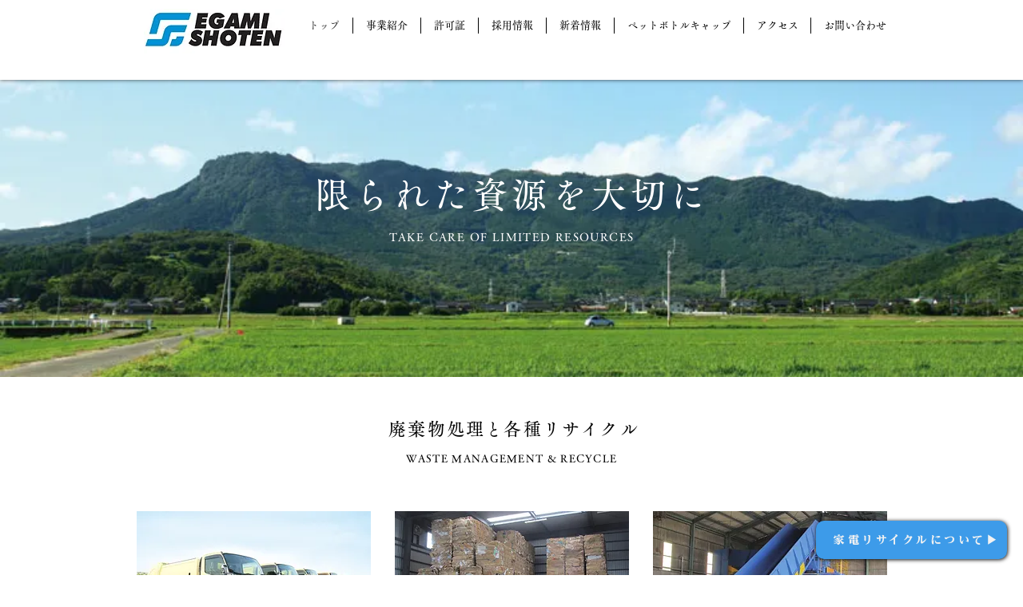

--- FILE ---
content_type: text/html; charset=UTF-8
request_url: https://www.egami-shouten.com/
body_size: 140096
content:
<!DOCTYPE html>
<html lang="ja">
<head>
  
  <meta charset='utf-8'>
  <meta name="viewport" content="width=device-width, initial-scale=1" id="wixDesktopViewport" />
  <meta http-equiv="X-UA-Compatible" content="IE=edge">
  <meta name="generator" content="Wix.com Website Builder"/>

  <link rel="icon" sizes="192x192" href="https://static.wixstatic.com/media/26c4b0_bfe5430e1ae14c1aa1cfe5183c2fe957%7Emv2.jpg/v1/fill/w_192%2Ch_192%2Clg_1%2Cusm_0.66_1.00_0.01/26c4b0_bfe5430e1ae14c1aa1cfe5183c2fe957%7Emv2.jpg" type="image/jpeg"/>
  <link rel="shortcut icon" href="https://static.wixstatic.com/media/26c4b0_bfe5430e1ae14c1aa1cfe5183c2fe957%7Emv2.jpg/v1/fill/w_32%2Ch_32%2Clg_1%2Cusm_0.66_1.00_0.01/26c4b0_bfe5430e1ae14c1aa1cfe5183c2fe957%7Emv2.jpg" type="image/jpeg"/>
  <link rel="apple-touch-icon" href="https://static.wixstatic.com/media/26c4b0_bfe5430e1ae14c1aa1cfe5183c2fe957%7Emv2.jpg/v1/fill/w_180%2Ch_180%2Clg_1%2Cusm_0.66_1.00_0.01/26c4b0_bfe5430e1ae14c1aa1cfe5183c2fe957%7Emv2.jpg" type="image/jpeg"/>

  <!-- Safari Pinned Tab Icon -->
  <!-- <link rel="mask-icon" href="https://static.wixstatic.com/media/26c4b0_bfe5430e1ae14c1aa1cfe5183c2fe957%7Emv2.jpg/v1/fill/w_32%2Ch_32%2Clg_1%2Cusm_0.66_1.00_0.01/26c4b0_bfe5430e1ae14c1aa1cfe5183c2fe957%7Emv2.jpg"> -->

  <!-- Original trials -->
  


  <!-- Segmenter Polyfill -->
  <script>
    if (!window.Intl || !window.Intl.Segmenter) {
      (function() {
        var script = document.createElement('script');
        script.src = 'https://static.parastorage.com/unpkg/@formatjs/intl-segmenter@11.7.10/polyfill.iife.js';
        document.head.appendChild(script);
      })();
    }
  </script>

  <!-- Legacy Polyfills -->
  <script nomodule="" src="https://static.parastorage.com/unpkg/core-js-bundle@3.2.1/minified.js"></script>
  <script nomodule="" src="https://static.parastorage.com/unpkg/focus-within-polyfill@5.0.9/dist/focus-within-polyfill.js"></script>

  <!-- Performance API Polyfills -->
  <script>
  (function () {
    var noop = function noop() {};
    if ("performance" in window === false) {
      window.performance = {};
    }
    window.performance.mark = performance.mark || noop;
    window.performance.measure = performance.measure || noop;
    if ("now" in window.performance === false) {
      var nowOffset = Date.now();
      if (performance.timing && performance.timing.navigationStart) {
        nowOffset = performance.timing.navigationStart;
      }
      window.performance.now = function now() {
        return Date.now() - nowOffset;
      };
    }
  })();
  </script>

  <!-- Globals Definitions -->
  <script>
    (function () {
      var now = Date.now()
      window.initialTimestamps = {
        initialTimestamp: now,
        initialRequestTimestamp: Math.round(performance.timeOrigin ? performance.timeOrigin : now - performance.now())
      }

      window.thunderboltTag = "libs-releases-GA-local"
      window.thunderboltVersion = "1.16780.0"
    })();
  </script>

  <!-- Essential Viewer Model -->
  <script type="application/json" id="wix-essential-viewer-model">{"fleetConfig":{"fleetName":"wix-thunderbolt","type":"GA","code":0},"mode":{"qa":false,"enableTestApi":false,"debug":false,"ssrIndicator":false,"ssrOnly":false,"siteAssetsFallback":"enable","versionIndicator":false},"componentsLibrariesTopology":[{"artifactId":"editor-elements","namespace":"wixui","url":"https:\/\/static.parastorage.com\/services\/editor-elements\/1.14853.0"},{"artifactId":"editor-elements","namespace":"dsgnsys","url":"https:\/\/static.parastorage.com\/services\/editor-elements\/1.14853.0"}],"siteFeaturesConfigs":{"sessionManager":{"isRunningInDifferentSiteContext":false}},"language":{"userLanguage":"ja"},"siteAssets":{"clientTopology":{"mediaRootUrl":"https:\/\/static.wixstatic.com","staticMediaUrl":"https:\/\/static.wixstatic.com\/media","moduleRepoUrl":"https:\/\/static.parastorage.com\/unpkg","fileRepoUrl":"https:\/\/static.parastorage.com\/services","viewerAppsUrl":"https:\/\/viewer-apps.parastorage.com","viewerAssetsUrl":"https:\/\/viewer-assets.parastorage.com","siteAssetsUrl":"https:\/\/siteassets.parastorage.com","pageJsonServerUrls":["https:\/\/pages.parastorage.com","https:\/\/staticorigin.wixstatic.com","https:\/\/www.egami-shouten.com","https:\/\/fallback.wix.com\/wix-html-editor-pages-webapp\/page"],"pathOfTBModulesInFileRepoForFallback":"wix-thunderbolt\/dist\/"}},"siteFeatures":["accessibility","appMonitoring","assetsLoader","businessLogger","captcha","clickHandlerRegistrar","commonConfig","componentsLoader","componentsRegistry","consentPolicy","contentReflow","cyclicTabbing","domSelectors","domStore","environmentWixCodeSdk","environment","locationWixCodeSdk","mpaNavigation","navigationManager","navigationPhases","ooi","pages","panorama","renderer","reporter","router","scrollRestoration","seoWixCodeSdk","seo","sessionManager","siteMembersWixCodeSdk","siteMembers","siteScrollBlocker","siteWixCodeSdk","speculationRules","ssrCache","stores","structureApi","thunderboltInitializer","tpaCommons","translations","usedPlatformApis","warmupData","windowMessageRegistrar","windowWixCodeSdk","wixCustomElementComponent","wixEmbedsApi","componentsReact","platform"],"site":{"externalBaseUrl":"https:\/\/www.egami-shouten.com","isSEO":false},"media":{"staticMediaUrl":"https:\/\/static.wixstatic.com\/media","mediaRootUrl":"https:\/\/static.wixstatic.com\/","staticVideoUrl":"https:\/\/video.wixstatic.com\/"},"requestUrl":"https:\/\/www.egami-shouten.com\/","rollout":{"siteAssetsVersionsRollout":false,"isDACRollout":0,"isTBRollout":false},"commonConfig":{"brand":"wix","host":"VIEWER","bsi":"","consentPolicy":{},"consentPolicyHeader":{},"siteRevision":"1020","renderingFlow":"NONE","language":"ja","locale":"ja-jp"},"interactionSampleRatio":0.01,"accessTokensUrl":"https:\/\/www.egami-shouten.com\/_api\/v1\/access-tokens","isExcludedFromSecurityExperiments":false,"experiments":{"specs.thunderbolt.hardenFetchAndXHR":true,"specs.thunderbolt.securityExperiments":true,"specs.thunderbolt.browserCacheReload":true,"specs.thunderbolt.removeDynamicModelTopology":true}}</script>
  <script>window.viewerModel = JSON.parse(document.getElementById('wix-essential-viewer-model').textContent)</script>

  <script>
    window.commonConfig = viewerModel.commonConfig
  </script>

  
  <!-- BEGIN handleAccessTokens bundle -->

  <script data-url="https://static.parastorage.com/services/wix-thunderbolt/dist/handleAccessTokens.inline.4f2f9a53.bundle.min.js">(()=>{"use strict";function e(e){let{context:o,property:r,value:n,enumerable:i=!0}=e,c=e.get,l=e.set;if(!r||void 0===n&&!c&&!l)return new Error("property and value are required");let a=o||globalThis,s=a?.[r],u={};if(void 0!==n)u.value=n;else{if(c){let e=t(c);e&&(u.get=e)}if(l){let e=t(l);e&&(u.set=e)}}let p={...u,enumerable:i||!1,configurable:!1};void 0!==n&&(p.writable=!1);try{Object.defineProperty(a,r,p)}catch(e){return e instanceof TypeError?s:e}return s}function t(e,t){return"function"==typeof e?e:!0===e?.async&&"function"==typeof e.func?t?async function(t){return e.func(t)}:async function(){return e.func()}:"function"==typeof e?.func?e.func:void 0}try{e({property:"strictDefine",value:e})}catch{}try{e({property:"defineStrictObject",value:r})}catch{}try{e({property:"defineStrictMethod",value:n})}catch{}var o=["toString","toLocaleString","valueOf","constructor","prototype"];function r(t){let{context:n,property:c,propertiesToExclude:l=[],skipPrototype:a=!1,hardenPrototypePropertiesToExclude:s=[]}=t;if(!c)return new Error("property is required");let u=(n||globalThis)[c],p={},f=i(n,c);u&&("object"==typeof u||"function"==typeof u)&&Reflect.ownKeys(u).forEach(t=>{if(!l.includes(t)&&!o.includes(t)){let o=i(u,t);if(o&&(o.writable||o.configurable)){let{value:r,get:n,set:i,enumerable:c=!1}=o,l={};void 0!==r?l.value=r:n?l.get=n:i&&(l.set=i);try{let o=e({context:u,property:t,...l,enumerable:c});p[t]=o}catch(e){if(!(e instanceof TypeError))throw e;try{p[t]=o.value||o.get||o.set}catch{}}}}});let d={originalObject:u,originalProperties:p};if(!a&&void 0!==u?.prototype){let e=r({context:u,property:"prototype",propertiesToExclude:s,skipPrototype:!0});e instanceof Error||(d.originalPrototype=e?.originalObject,d.originalPrototypeProperties=e?.originalProperties)}return e({context:n,property:c,value:u,enumerable:f?.enumerable}),d}function n(t,o){let r=(o||globalThis)[t],n=i(o||globalThis,t);return r&&n&&(n.writable||n.configurable)?(Object.freeze(r),e({context:globalThis,property:t,value:r})):r}function i(e,t){if(e&&t)try{return Reflect.getOwnPropertyDescriptor(e,t)}catch{return}}function c(e){if("string"!=typeof e)return e;try{return decodeURIComponent(e).toLowerCase().trim()}catch{return e.toLowerCase().trim()}}function l(e,t){let o="";if("string"==typeof e)o=e.split("=")[0]?.trim()||"";else{if(!e||"string"!=typeof e.name)return!1;o=e.name}return t.has(c(o)||"")}function a(e,t){let o;return o="string"==typeof e?e.split(";").map(e=>e.trim()).filter(e=>e.length>0):e||[],o.filter(e=>!l(e,t))}var s=null;function u(){return null===s&&(s=typeof Document>"u"?void 0:Object.getOwnPropertyDescriptor(Document.prototype,"cookie")),s}function p(t,o){if(!globalThis?.cookieStore)return;let r=globalThis.cookieStore.get.bind(globalThis.cookieStore),n=globalThis.cookieStore.getAll.bind(globalThis.cookieStore),i=globalThis.cookieStore.set.bind(globalThis.cookieStore),c=globalThis.cookieStore.delete.bind(globalThis.cookieStore);return e({context:globalThis.CookieStore.prototype,property:"get",value:async function(e){return l(("string"==typeof e?e:e.name)||"",t)?null:r.call(this,e)},enumerable:!0}),e({context:globalThis.CookieStore.prototype,property:"getAll",value:async function(){return a(await n.apply(this,Array.from(arguments)),t)},enumerable:!0}),e({context:globalThis.CookieStore.prototype,property:"set",value:async function(){let e=Array.from(arguments);if(!l(1===e.length?e[0].name:e[0],t))return i.apply(this,e);o&&console.warn(o)},enumerable:!0}),e({context:globalThis.CookieStore.prototype,property:"delete",value:async function(){let e=Array.from(arguments);if(!l(1===e.length?e[0].name:e[0],t))return c.apply(this,e)},enumerable:!0}),e({context:globalThis.cookieStore,property:"prototype",value:globalThis.CookieStore.prototype,enumerable:!1}),e({context:globalThis,property:"cookieStore",value:globalThis.cookieStore,enumerable:!0}),{get:r,getAll:n,set:i,delete:c}}var f=["TextEncoder","TextDecoder","XMLHttpRequestEventTarget","EventTarget","URL","JSON","Reflect","Object","Array","Map","Set","WeakMap","WeakSet","Promise","Symbol","Error"],d=["addEventListener","removeEventListener","dispatchEvent","encodeURI","encodeURIComponent","decodeURI","decodeURIComponent"];const y=(e,t)=>{try{const o=t?t.get.call(document):document.cookie;return o.split(";").map(e=>e.trim()).filter(t=>t?.startsWith(e))[0]?.split("=")[1]}catch(e){return""}},g=(e="",t="",o="/")=>`${e}=; ${t?`domain=${t};`:""} max-age=0; path=${o}; expires=Thu, 01 Jan 1970 00:00:01 GMT`;function m(){(function(){if("undefined"!=typeof window){const e=performance.getEntriesByType("navigation")[0];return"back_forward"===(e?.type||"")}return!1})()&&function(){const{counter:e}=function(){const e=b("getItem");if(e){const[t,o]=e.split("-"),r=o?parseInt(o,10):0;if(r>=3){const e=t?Number(t):0;if(Date.now()-e>6e4)return{counter:0}}return{counter:r}}return{counter:0}}();e<3?(!function(e=1){b("setItem",`${Date.now()}-${e}`)}(e+1),window.location.reload()):console.error("ATS: Max reload attempts reached")}()}function b(e,t){try{return sessionStorage[e]("reload",t||"")}catch(e){console.error("ATS: Error calling sessionStorage:",e)}}const h="client-session-bind",v="sec-fetch-unsupported",{experiments:w}=window.viewerModel,T=[h,"client-binding",v,"svSession","smSession","server-session-bind","wixSession2","wixSession3"].map(e=>e.toLowerCase()),{cookie:S}=function(t,o){let r=new Set(t);return e({context:document,property:"cookie",set:{func:e=>function(e,t,o,r){let n=u(),i=c(t.split(";")[0]||"")||"";[...o].every(e=>!i.startsWith(e.toLowerCase()))&&n?.set?n.set.call(e,t):r&&console.warn(r)}(document,e,r,o)},get:{func:()=>function(e,t){let o=u();if(!o?.get)throw new Error("Cookie descriptor or getter not available");return a(o.get.call(e),t).join("; ")}(document,r)},enumerable:!0}),{cookieStore:p(r,o),cookie:u()}}(T),k="tbReady",x="security_overrideGlobals",{experiments:E,siteFeaturesConfigs:C,accessTokensUrl:P}=window.viewerModel,R=P,M={},O=(()=>{const e=y(h,S);if(w["specs.thunderbolt.browserCacheReload"]){y(v,S)||e?b("removeItem"):m()}return(()=>{const e=g(h),t=g(h,location.hostname);S.set.call(document,e),S.set.call(document,t)})(),e})();O&&(M["client-binding"]=O);const D=fetch;addEventListener(k,function e(t){const{logger:o}=t.detail;try{window.tb.init({fetch:D,fetchHeaders:M})}catch(e){const t=new Error("TB003");o.meter(`${x}_${t.message}`,{paramsOverrides:{errorType:x,eventString:t.message}}),window?.viewerModel?.mode.debug&&console.error(e)}finally{removeEventListener(k,e)}}),E["specs.thunderbolt.hardenFetchAndXHR"]||(window.fetchDynamicModel=()=>C.sessionManager.isRunningInDifferentSiteContext?Promise.resolve({}):fetch(R,{credentials:"same-origin",headers:M}).then(function(e){if(!e.ok)throw new Error(`[${e.status}]${e.statusText}`);return e.json()}),window.dynamicModelPromise=window.fetchDynamicModel())})();
//# sourceMappingURL=https://static.parastorage.com/services/wix-thunderbolt/dist/handleAccessTokens.inline.4f2f9a53.bundle.min.js.map</script>

<!-- END handleAccessTokens bundle -->

<!-- BEGIN overrideGlobals bundle -->

<script data-url="https://static.parastorage.com/services/wix-thunderbolt/dist/overrideGlobals.inline.ec13bfcf.bundle.min.js">(()=>{"use strict";function e(e){let{context:r,property:o,value:n,enumerable:i=!0}=e,c=e.get,a=e.set;if(!o||void 0===n&&!c&&!a)return new Error("property and value are required");let l=r||globalThis,u=l?.[o],s={};if(void 0!==n)s.value=n;else{if(c){let e=t(c);e&&(s.get=e)}if(a){let e=t(a);e&&(s.set=e)}}let p={...s,enumerable:i||!1,configurable:!1};void 0!==n&&(p.writable=!1);try{Object.defineProperty(l,o,p)}catch(e){return e instanceof TypeError?u:e}return u}function t(e,t){return"function"==typeof e?e:!0===e?.async&&"function"==typeof e.func?t?async function(t){return e.func(t)}:async function(){return e.func()}:"function"==typeof e?.func?e.func:void 0}try{e({property:"strictDefine",value:e})}catch{}try{e({property:"defineStrictObject",value:o})}catch{}try{e({property:"defineStrictMethod",value:n})}catch{}var r=["toString","toLocaleString","valueOf","constructor","prototype"];function o(t){let{context:n,property:c,propertiesToExclude:a=[],skipPrototype:l=!1,hardenPrototypePropertiesToExclude:u=[]}=t;if(!c)return new Error("property is required");let s=(n||globalThis)[c],p={},f=i(n,c);s&&("object"==typeof s||"function"==typeof s)&&Reflect.ownKeys(s).forEach(t=>{if(!a.includes(t)&&!r.includes(t)){let r=i(s,t);if(r&&(r.writable||r.configurable)){let{value:o,get:n,set:i,enumerable:c=!1}=r,a={};void 0!==o?a.value=o:n?a.get=n:i&&(a.set=i);try{let r=e({context:s,property:t,...a,enumerable:c});p[t]=r}catch(e){if(!(e instanceof TypeError))throw e;try{p[t]=r.value||r.get||r.set}catch{}}}}});let d={originalObject:s,originalProperties:p};if(!l&&void 0!==s?.prototype){let e=o({context:s,property:"prototype",propertiesToExclude:u,skipPrototype:!0});e instanceof Error||(d.originalPrototype=e?.originalObject,d.originalPrototypeProperties=e?.originalProperties)}return e({context:n,property:c,value:s,enumerable:f?.enumerable}),d}function n(t,r){let o=(r||globalThis)[t],n=i(r||globalThis,t);return o&&n&&(n.writable||n.configurable)?(Object.freeze(o),e({context:globalThis,property:t,value:o})):o}function i(e,t){if(e&&t)try{return Reflect.getOwnPropertyDescriptor(e,t)}catch{return}}function c(e){if("string"!=typeof e)return e;try{return decodeURIComponent(e).toLowerCase().trim()}catch{return e.toLowerCase().trim()}}function a(e,t){return e instanceof Headers?e.forEach((r,o)=>{l(o,t)||e.delete(o)}):Object.keys(e).forEach(r=>{l(r,t)||delete e[r]}),e}function l(e,t){return!t.has(c(e)||"")}function u(e,t){let r=!0,o=function(e){let t,r;if(globalThis.Request&&e instanceof Request)t=e.url;else{if("function"!=typeof e?.toString)throw new Error("Unsupported type for url");t=e.toString()}try{return new URL(t).pathname}catch{return r=t.replace(/#.+/gi,"").split("?").shift(),r.startsWith("/")?r:`/${r}`}}(e),n=c(o);return n&&t.some(e=>n.includes(e))&&(r=!1),r}function s(t,r,o){let n=fetch,i=XMLHttpRequest,c=new Set(r);function s(){let e=new i,r=e.open,n=e.setRequestHeader;return e.open=function(){let n=Array.from(arguments),i=n[1];if(n.length<2||u(i,t))return r.apply(e,n);throw new Error(o||`Request not allowed for path ${i}`)},e.setRequestHeader=function(t,r){l(decodeURIComponent(t),c)&&n.call(e,t,r)},e}return e({property:"fetch",value:function(){let e=function(e,t){return globalThis.Request&&e[0]instanceof Request&&e[0]?.headers?a(e[0].headers,t):e[1]?.headers&&a(e[1].headers,t),e}(arguments,c);return u(arguments[0],t)?n.apply(globalThis,Array.from(e)):new Promise((e,t)=>{t(new Error(o||`Request not allowed for path ${arguments[0]}`))})},enumerable:!0}),e({property:"XMLHttpRequest",value:s,enumerable:!0}),Object.keys(i).forEach(e=>{s[e]=i[e]}),{fetch:n,XMLHttpRequest:i}}var p=["TextEncoder","TextDecoder","XMLHttpRequestEventTarget","EventTarget","URL","JSON","Reflect","Object","Array","Map","Set","WeakMap","WeakSet","Promise","Symbol","Error"],f=["addEventListener","removeEventListener","dispatchEvent","encodeURI","encodeURIComponent","decodeURI","decodeURIComponent"];const d=function(){let t=globalThis.open,r=document.open;function o(e,r,o){let n="string"!=typeof e,i=t.call(window,e,r,o);return n||e&&function(e){return e.startsWith("//")&&/(?:[a-z0-9](?:[a-z0-9-]{0,61}[a-z0-9])?\.)+[a-z0-9][a-z0-9-]{0,61}[a-z0-9]/g.test(`${location.protocol}:${e}`)&&(e=`${location.protocol}${e}`),!e.startsWith("http")||new URL(e).hostname===location.hostname}(e)?{}:i}return e({property:"open",value:o,context:globalThis,enumerable:!0}),e({property:"open",value:function(e,t,n){return e?o(e,t,n):r.call(document,e||"",t||"",n||"")},context:document,enumerable:!0}),{open:t,documentOpen:r}},y=function(){let t=document.createElement,r=Element.prototype.setAttribute,o=Element.prototype.setAttributeNS;return e({property:"createElement",context:document,value:function(n,i){let a=t.call(document,n,i);if("iframe"===c(n)){e({property:"srcdoc",context:a,get:()=>"",set:()=>{console.warn("`srcdoc` is not allowed in iframe elements.")}});let t=function(e,t){"srcdoc"!==e.toLowerCase()?r.call(a,e,t):console.warn("`srcdoc` attribute is not allowed to be set.")},n=function(e,t,r){"srcdoc"!==t.toLowerCase()?o.call(a,e,t,r):console.warn("`srcdoc` attribute is not allowed to be set.")};a.setAttribute=t,a.setAttributeNS=n}return a},enumerable:!0}),{createElement:t,setAttribute:r,setAttributeNS:o}},m=["client-binding"],b=["/_api/v1/access-tokens","/_api/v2/dynamicmodel","/_api/one-app-session-web/v3/businesses"],h=function(){let t=setTimeout,r=setInterval;return o("setTimeout",0,globalThis),o("setInterval",0,globalThis),{setTimeout:t,setInterval:r};function o(t,r,o){let n=o||globalThis,i=n[t];if(!i||"function"!=typeof i)throw new Error(`Function ${t} not found or is not a function`);e({property:t,value:function(){let e=Array.from(arguments);if("string"!=typeof e[r])return i.apply(n,e);console.warn(`Calling ${t} with a String Argument at index ${r} is not allowed`)},context:o,enumerable:!0})}},v=function(){if(navigator&&"serviceWorker"in navigator){let t=navigator.serviceWorker.register;return e({context:navigator.serviceWorker,property:"register",value:function(){console.log("Service worker registration is not allowed")},enumerable:!0}),{register:t}}return{}};performance.mark("overrideGlobals started");const{isExcludedFromSecurityExperiments:g,experiments:w}=window.viewerModel,E=!g&&w["specs.thunderbolt.securityExperiments"];try{d(),E&&y(),w["specs.thunderbolt.hardenFetchAndXHR"]&&E&&s(b,m),v(),(e=>{let t=[],r=[];r=r.concat(["TextEncoder","TextDecoder"]),e&&(r=r.concat(["XMLHttpRequestEventTarget","EventTarget"])),r=r.concat(["URL","JSON"]),e&&(t=t.concat(["addEventListener","removeEventListener"])),t=t.concat(["encodeURI","encodeURIComponent","decodeURI","decodeURIComponent"]),r=r.concat(["String","Number"]),e&&r.push("Object"),r=r.concat(["Reflect"]),t.forEach(e=>{n(e),["addEventListener","removeEventListener"].includes(e)&&n(e,document)}),r.forEach(e=>{o({property:e})})})(E),E&&h()}catch(e){window?.viewerModel?.mode.debug&&console.error(e);const t=new Error("TB006");window.fedops?.reportError(t,"security_overrideGlobals"),window.Sentry?window.Sentry.captureException(t):globalThis.defineStrictProperty("sentryBuffer",[t],window,!1)}performance.mark("overrideGlobals ended")})();
//# sourceMappingURL=https://static.parastorage.com/services/wix-thunderbolt/dist/overrideGlobals.inline.ec13bfcf.bundle.min.js.map</script>

<!-- END overrideGlobals bundle -->


  
  <script>
    window.commonConfig = viewerModel.commonConfig

	
  </script>

  <!-- Initial CSS -->
  <style data-url="https://static.parastorage.com/services/wix-thunderbolt/dist/main.347af09f.min.css">@keyframes slide-horizontal-new{0%{transform:translateX(100%)}}@keyframes slide-horizontal-old{80%{opacity:1}to{opacity:0;transform:translateX(-100%)}}@keyframes slide-vertical-new{0%{transform:translateY(-100%)}}@keyframes slide-vertical-old{80%{opacity:1}to{opacity:0;transform:translateY(100%)}}@keyframes out-in-new{0%{opacity:0}}@keyframes out-in-old{to{opacity:0}}:root:active-view-transition{view-transition-name:none}::view-transition{pointer-events:none}:root:active-view-transition::view-transition-new(page-group),:root:active-view-transition::view-transition-old(page-group){animation-duration:.6s;cursor:wait;pointer-events:all}:root:active-view-transition-type(SlideHorizontal)::view-transition-old(page-group){animation:slide-horizontal-old .6s cubic-bezier(.83,0,.17,1) forwards;mix-blend-mode:normal}:root:active-view-transition-type(SlideHorizontal)::view-transition-new(page-group){animation:slide-horizontal-new .6s cubic-bezier(.83,0,.17,1) backwards;mix-blend-mode:normal}:root:active-view-transition-type(SlideVertical)::view-transition-old(page-group){animation:slide-vertical-old .6s cubic-bezier(.83,0,.17,1) forwards;mix-blend-mode:normal}:root:active-view-transition-type(SlideVertical)::view-transition-new(page-group){animation:slide-vertical-new .6s cubic-bezier(.83,0,.17,1) backwards;mix-blend-mode:normal}:root:active-view-transition-type(OutIn)::view-transition-old(page-group){animation:out-in-old .35s cubic-bezier(.22,1,.36,1) forwards}:root:active-view-transition-type(OutIn)::view-transition-new(page-group){animation:out-in-new .35s cubic-bezier(.64,0,.78,0) .35s backwards}@media(prefers-reduced-motion:reduce){::view-transition-group(*),::view-transition-new(*),::view-transition-old(*){animation:none!important}}body,html{background:transparent;border:0;margin:0;outline:0;padding:0;vertical-align:baseline}body{--scrollbar-width:0px;font-family:Arial,Helvetica,sans-serif;font-size:10px}body,html{height:100%}body{overflow-x:auto;overflow-y:scroll}body:not(.responsive) #site-root{min-width:var(--site-width);width:100%}body:not([data-js-loaded]) [data-hide-prejs]{visibility:hidden}interact-element{display:contents}#SITE_CONTAINER{position:relative}:root{--one-unit:1vw;--section-max-width:9999px;--spx-stopper-max:9999px;--spx-stopper-min:0px;--browser-zoom:1}@supports(-webkit-appearance:none) and (stroke-color:transparent){:root{--safari-sticky-fix:opacity;--experimental-safari-sticky-fix:translateZ(0)}}@supports(container-type:inline-size){:root{--one-unit:1cqw}}[id^=oldHoverBox-]{mix-blend-mode:plus-lighter;transition:opacity .5s ease,visibility .5s ease}[data-mesh-id$=inlineContent-gridContainer]:has(>[id^=oldHoverBox-]){isolation:isolate}</style>
<style data-url="https://static.parastorage.com/services/wix-thunderbolt/dist/main.renderer.9cb0985f.min.css">a,abbr,acronym,address,applet,b,big,blockquote,button,caption,center,cite,code,dd,del,dfn,div,dl,dt,em,fieldset,font,footer,form,h1,h2,h3,h4,h5,h6,header,i,iframe,img,ins,kbd,label,legend,li,nav,object,ol,p,pre,q,s,samp,section,small,span,strike,strong,sub,sup,table,tbody,td,tfoot,th,thead,title,tr,tt,u,ul,var{background:transparent;border:0;margin:0;outline:0;padding:0;vertical-align:baseline}input,select,textarea{box-sizing:border-box;font-family:Helvetica,Arial,sans-serif}ol,ul{list-style:none}blockquote,q{quotes:none}ins{text-decoration:none}del{text-decoration:line-through}table{border-collapse:collapse;border-spacing:0}a{cursor:pointer;text-decoration:none}.testStyles{overflow-y:hidden}.reset-button{-webkit-appearance:none;background:none;border:0;color:inherit;font:inherit;line-height:normal;outline:0;overflow:visible;padding:0;-webkit-user-select:none;-moz-user-select:none;-ms-user-select:none}:focus{outline:none}body.device-mobile-optimized:not(.disable-site-overflow){overflow-x:hidden;overflow-y:scroll}body.device-mobile-optimized:not(.responsive) #SITE_CONTAINER{margin-left:auto;margin-right:auto;overflow-x:visible;position:relative;width:320px}body.device-mobile-optimized:not(.responsive):not(.blockSiteScrolling) #SITE_CONTAINER{margin-top:0}body.device-mobile-optimized>*{max-width:100%!important}body.device-mobile-optimized #site-root{overflow-x:hidden;overflow-y:hidden}@supports(overflow:clip){body.device-mobile-optimized #site-root{overflow-x:clip;overflow-y:clip}}body.device-mobile-non-optimized #SITE_CONTAINER #site-root{overflow-x:clip;overflow-y:clip}body.device-mobile-non-optimized.fullScreenMode{background-color:#5f6360}body.device-mobile-non-optimized.fullScreenMode #MOBILE_ACTIONS_MENU,body.device-mobile-non-optimized.fullScreenMode #SITE_BACKGROUND,body.device-mobile-non-optimized.fullScreenMode #site-root,body.fullScreenMode #WIX_ADS{visibility:hidden}body.fullScreenMode{overflow-x:hidden!important;overflow-y:hidden!important}body.fullScreenMode.device-mobile-optimized #TINY_MENU{opacity:0;pointer-events:none}body.fullScreenMode-scrollable.device-mobile-optimized{overflow-x:hidden!important;overflow-y:auto!important}body.fullScreenMode-scrollable.device-mobile-optimized #masterPage,body.fullScreenMode-scrollable.device-mobile-optimized #site-root{overflow-x:hidden!important;overflow-y:hidden!important}body.fullScreenMode-scrollable.device-mobile-optimized #SITE_BACKGROUND,body.fullScreenMode-scrollable.device-mobile-optimized #masterPage{height:auto!important}body.fullScreenMode-scrollable.device-mobile-optimized #masterPage.mesh-layout{height:0!important}body.blockSiteScrolling,body.siteScrollingBlocked{position:fixed;width:100%}body.blockSiteScrolling #SITE_CONTAINER{margin-top:calc(var(--blocked-site-scroll-margin-top)*-1)}#site-root{margin:0 auto;min-height:100%;position:relative;top:var(--wix-ads-height)}#site-root img:not([src]){visibility:hidden}#site-root svg img:not([src]){visibility:visible}.auto-generated-link{color:inherit}#SCROLL_TO_BOTTOM,#SCROLL_TO_TOP{height:0}.has-click-trigger{cursor:pointer}.fullScreenOverlay{bottom:0;display:flex;justify-content:center;left:0;overflow-y:hidden;position:fixed;right:0;top:-60px;z-index:1005}.fullScreenOverlay>.fullScreenOverlayContent{bottom:0;left:0;margin:0 auto;overflow:hidden;position:absolute;right:0;top:60px;transform:translateZ(0)}[data-mesh-id$=centeredContent],[data-mesh-id$=form],[data-mesh-id$=inlineContent]{pointer-events:none;position:relative}[data-mesh-id$=-gridWrapper],[data-mesh-id$=-rotated-wrapper]{pointer-events:none}[data-mesh-id$=-gridContainer]>*,[data-mesh-id$=-rotated-wrapper]>*,[data-mesh-id$=inlineContent]>:not([data-mesh-id$=-gridContainer]){pointer-events:auto}.device-mobile-optimized #masterPage.mesh-layout #SOSP_CONTAINER_CUSTOM_ID{grid-area:2/1/3/2;-ms-grid-row:2;position:relative}#masterPage.mesh-layout{-ms-grid-rows:max-content max-content min-content max-content;-ms-grid-columns:100%;align-items:start;display:-ms-grid;display:grid;grid-template-columns:100%;grid-template-rows:max-content max-content min-content max-content;justify-content:stretch}#masterPage.mesh-layout #PAGES_CONTAINER,#masterPage.mesh-layout #SITE_FOOTER-placeholder,#masterPage.mesh-layout #SITE_FOOTER_WRAPPER,#masterPage.mesh-layout #SITE_HEADER-placeholder,#masterPage.mesh-layout #SITE_HEADER_WRAPPER,#masterPage.mesh-layout #SOSP_CONTAINER_CUSTOM_ID[data-state~=mobileView],#masterPage.mesh-layout #soapAfterPagesContainer,#masterPage.mesh-layout #soapBeforePagesContainer{-ms-grid-row-align:start;-ms-grid-column-align:start;-ms-grid-column:1}#masterPage.mesh-layout #SITE_HEADER-placeholder,#masterPage.mesh-layout #SITE_HEADER_WRAPPER{grid-area:1/1/2/2;-ms-grid-row:1}#masterPage.mesh-layout #PAGES_CONTAINER,#masterPage.mesh-layout #soapAfterPagesContainer,#masterPage.mesh-layout #soapBeforePagesContainer{grid-area:3/1/4/2;-ms-grid-row:3}#masterPage.mesh-layout #soapAfterPagesContainer,#masterPage.mesh-layout #soapBeforePagesContainer{width:100%}#masterPage.mesh-layout #PAGES_CONTAINER{align-self:stretch}#masterPage.mesh-layout main#PAGES_CONTAINER{display:block}#masterPage.mesh-layout #SITE_FOOTER-placeholder,#masterPage.mesh-layout #SITE_FOOTER_WRAPPER{grid-area:4/1/5/2;-ms-grid-row:4}#masterPage.mesh-layout #SITE_PAGES,#masterPage.mesh-layout [data-mesh-id=PAGES_CONTAINERcenteredContent],#masterPage.mesh-layout [data-mesh-id=PAGES_CONTAINERinlineContent]{height:100%}#masterPage.mesh-layout.desktop>*{width:100%}#masterPage.mesh-layout #PAGES_CONTAINER,#masterPage.mesh-layout #SITE_FOOTER,#masterPage.mesh-layout #SITE_FOOTER_WRAPPER,#masterPage.mesh-layout #SITE_HEADER,#masterPage.mesh-layout #SITE_HEADER_WRAPPER,#masterPage.mesh-layout #SITE_PAGES,#masterPage.mesh-layout #masterPageinlineContent{position:relative}#masterPage.mesh-layout #SITE_HEADER{grid-area:1/1/2/2}#masterPage.mesh-layout #SITE_FOOTER{grid-area:4/1/5/2}#masterPage.mesh-layout.overflow-x-clip #SITE_FOOTER,#masterPage.mesh-layout.overflow-x-clip #SITE_HEADER{overflow-x:clip}[data-z-counter]{z-index:0}[data-z-counter="0"]{z-index:auto}.wixSiteProperties{-webkit-font-smoothing:antialiased;-moz-osx-font-smoothing:grayscale}:root{--wst-button-color-fill-primary:rgb(var(--color_48));--wst-button-color-border-primary:rgb(var(--color_49));--wst-button-color-text-primary:rgb(var(--color_50));--wst-button-color-fill-primary-hover:rgb(var(--color_51));--wst-button-color-border-primary-hover:rgb(var(--color_52));--wst-button-color-text-primary-hover:rgb(var(--color_53));--wst-button-color-fill-primary-disabled:rgb(var(--color_54));--wst-button-color-border-primary-disabled:rgb(var(--color_55));--wst-button-color-text-primary-disabled:rgb(var(--color_56));--wst-button-color-fill-secondary:rgb(var(--color_57));--wst-button-color-border-secondary:rgb(var(--color_58));--wst-button-color-text-secondary:rgb(var(--color_59));--wst-button-color-fill-secondary-hover:rgb(var(--color_60));--wst-button-color-border-secondary-hover:rgb(var(--color_61));--wst-button-color-text-secondary-hover:rgb(var(--color_62));--wst-button-color-fill-secondary-disabled:rgb(var(--color_63));--wst-button-color-border-secondary-disabled:rgb(var(--color_64));--wst-button-color-text-secondary-disabled:rgb(var(--color_65));--wst-color-fill-base-1:rgb(var(--color_36));--wst-color-fill-base-2:rgb(var(--color_37));--wst-color-fill-base-shade-1:rgb(var(--color_38));--wst-color-fill-base-shade-2:rgb(var(--color_39));--wst-color-fill-base-shade-3:rgb(var(--color_40));--wst-color-fill-accent-1:rgb(var(--color_41));--wst-color-fill-accent-2:rgb(var(--color_42));--wst-color-fill-accent-3:rgb(var(--color_43));--wst-color-fill-accent-4:rgb(var(--color_44));--wst-color-fill-background-primary:rgb(var(--color_11));--wst-color-fill-background-secondary:rgb(var(--color_12));--wst-color-text-primary:rgb(var(--color_15));--wst-color-text-secondary:rgb(var(--color_14));--wst-color-action:rgb(var(--color_18));--wst-color-disabled:rgb(var(--color_39));--wst-color-title:rgb(var(--color_45));--wst-color-subtitle:rgb(var(--color_46));--wst-color-line:rgb(var(--color_47));--wst-font-style-h2:var(--font_2);--wst-font-style-h3:var(--font_3);--wst-font-style-h4:var(--font_4);--wst-font-style-h5:var(--font_5);--wst-font-style-h6:var(--font_6);--wst-font-style-body-large:var(--font_7);--wst-font-style-body-medium:var(--font_8);--wst-font-style-body-small:var(--font_9);--wst-font-style-body-x-small:var(--font_10);--wst-color-custom-1:rgb(var(--color_13));--wst-color-custom-2:rgb(var(--color_16));--wst-color-custom-3:rgb(var(--color_17));--wst-color-custom-4:rgb(var(--color_19));--wst-color-custom-5:rgb(var(--color_20));--wst-color-custom-6:rgb(var(--color_21));--wst-color-custom-7:rgb(var(--color_22));--wst-color-custom-8:rgb(var(--color_23));--wst-color-custom-9:rgb(var(--color_24));--wst-color-custom-10:rgb(var(--color_25));--wst-color-custom-11:rgb(var(--color_26));--wst-color-custom-12:rgb(var(--color_27));--wst-color-custom-13:rgb(var(--color_28));--wst-color-custom-14:rgb(var(--color_29));--wst-color-custom-15:rgb(var(--color_30));--wst-color-custom-16:rgb(var(--color_31));--wst-color-custom-17:rgb(var(--color_32));--wst-color-custom-18:rgb(var(--color_33));--wst-color-custom-19:rgb(var(--color_34));--wst-color-custom-20:rgb(var(--color_35))}.wix-presets-wrapper{display:contents}</style>

  <meta name="format-detection" content="telephone=no">
  <meta name="skype_toolbar" content="skype_toolbar_parser_compatible">
  
  

  

  
      <!--pageHtmlEmbeds.head start-->
      <script type="wix/htmlEmbeds" id="pageHtmlEmbeds.head start"></script>
    
      <script type="wix/htmlEmbeds" id="pageHtmlEmbeds.head end"></script>
      <!--pageHtmlEmbeds.head end-->
  

  <!-- head performance data start -->
  
  <!-- head performance data end -->
  

    


<meta http-equiv="X-Wix-Meta-Site-Id" content="95142815-3c20-4585-8f43-41fb9708e4b7">
<meta http-equiv="X-Wix-Application-Instance-Id" content="f8d165ad-407a-4e5e-aeac-6b1a636ce89f">

    <meta http-equiv="X-Wix-Published-Version" content="1020"/>



    <meta http-equiv="etag" content="bug"/>

<!-- render-head end -->

<style data-href="https://static.parastorage.com/services/editor-elements-library/dist/thunderbolt/rb_wixui.thunderbolt_bootstrap-classic.72e6a2a3.min.css">.PlZyDq{touch-action:manipulation}.uDW_Qe{align-items:center;box-sizing:border-box;display:flex;justify-content:var(--label-align);min-width:100%;text-align:initial;width:-moz-max-content;width:max-content}.uDW_Qe:before{max-width:var(--margin-start,0)}.uDW_Qe:after,.uDW_Qe:before{align-self:stretch;content:"";flex-grow:1}.uDW_Qe:after{max-width:var(--margin-end,0)}.FubTgk{height:100%}.FubTgk .uDW_Qe{border-radius:var(--corvid-border-radius,var(--rd,0));bottom:0;box-shadow:var(--shd,0 1px 4px rgba(0,0,0,.6));left:0;position:absolute;right:0;top:0;transition:var(--trans1,border-color .4s ease 0s,background-color .4s ease 0s)}.FubTgk .uDW_Qe:link,.FubTgk .uDW_Qe:visited{border-color:transparent}.FubTgk .l7_2fn{color:var(--corvid-color,rgb(var(--txt,var(--color_15,color_15))));font:var(--fnt,var(--font_5));margin:0;position:relative;transition:var(--trans2,color .4s ease 0s);white-space:nowrap}.FubTgk[aria-disabled=false] .uDW_Qe{background-color:var(--corvid-background-color,rgba(var(--bg,var(--color_17,color_17)),var(--alpha-bg,1)));border:solid var(--corvid-border-color,rgba(var(--brd,var(--color_15,color_15)),var(--alpha-brd,1))) var(--corvid-border-width,var(--brw,0));cursor:pointer!important}:host(.device-mobile-optimized) .FubTgk[aria-disabled=false]:active .uDW_Qe,body.device-mobile-optimized .FubTgk[aria-disabled=false]:active .uDW_Qe{background-color:var(--corvid-hover-background-color,rgba(var(--bgh,var(--color_18,color_18)),var(--alpha-bgh,1)));border-color:var(--corvid-hover-border-color,rgba(var(--brdh,var(--color_15,color_15)),var(--alpha-brdh,1)))}:host(.device-mobile-optimized) .FubTgk[aria-disabled=false]:active .l7_2fn,body.device-mobile-optimized .FubTgk[aria-disabled=false]:active .l7_2fn{color:var(--corvid-hover-color,rgb(var(--txth,var(--color_15,color_15))))}:host(:not(.device-mobile-optimized)) .FubTgk[aria-disabled=false]:hover .uDW_Qe,body:not(.device-mobile-optimized) .FubTgk[aria-disabled=false]:hover .uDW_Qe{background-color:var(--corvid-hover-background-color,rgba(var(--bgh,var(--color_18,color_18)),var(--alpha-bgh,1)));border-color:var(--corvid-hover-border-color,rgba(var(--brdh,var(--color_15,color_15)),var(--alpha-brdh,1)))}:host(:not(.device-mobile-optimized)) .FubTgk[aria-disabled=false]:hover .l7_2fn,body:not(.device-mobile-optimized) .FubTgk[aria-disabled=false]:hover .l7_2fn{color:var(--corvid-hover-color,rgb(var(--txth,var(--color_15,color_15))))}.FubTgk[aria-disabled=true] .uDW_Qe{background-color:var(--corvid-disabled-background-color,rgba(var(--bgd,204,204,204),var(--alpha-bgd,1)));border-color:var(--corvid-disabled-border-color,rgba(var(--brdd,204,204,204),var(--alpha-brdd,1)));border-style:solid;border-width:var(--corvid-border-width,var(--brw,0))}.FubTgk[aria-disabled=true] .l7_2fn{color:var(--corvid-disabled-color,rgb(var(--txtd,255,255,255)))}.uUxqWY{align-items:center;box-sizing:border-box;display:flex;justify-content:var(--label-align);min-width:100%;text-align:initial;width:-moz-max-content;width:max-content}.uUxqWY:before{max-width:var(--margin-start,0)}.uUxqWY:after,.uUxqWY:before{align-self:stretch;content:"";flex-grow:1}.uUxqWY:after{max-width:var(--margin-end,0)}.Vq4wYb[aria-disabled=false] .uUxqWY{cursor:pointer}:host(.device-mobile-optimized) .Vq4wYb[aria-disabled=false]:active .wJVzSK,body.device-mobile-optimized .Vq4wYb[aria-disabled=false]:active .wJVzSK{color:var(--corvid-hover-color,rgb(var(--txth,var(--color_15,color_15))));transition:var(--trans,color .4s ease 0s)}:host(:not(.device-mobile-optimized)) .Vq4wYb[aria-disabled=false]:hover .wJVzSK,body:not(.device-mobile-optimized) .Vq4wYb[aria-disabled=false]:hover .wJVzSK{color:var(--corvid-hover-color,rgb(var(--txth,var(--color_15,color_15))));transition:var(--trans,color .4s ease 0s)}.Vq4wYb .uUxqWY{bottom:0;left:0;position:absolute;right:0;top:0}.Vq4wYb .wJVzSK{color:var(--corvid-color,rgb(var(--txt,var(--color_15,color_15))));font:var(--fnt,var(--font_5));transition:var(--trans,color .4s ease 0s);white-space:nowrap}.Vq4wYb[aria-disabled=true] .wJVzSK{color:var(--corvid-disabled-color,rgb(var(--txtd,255,255,255)))}:host(:not(.device-mobile-optimized)) .CohWsy,body:not(.device-mobile-optimized) .CohWsy{display:flex}:host(:not(.device-mobile-optimized)) .V5AUxf,body:not(.device-mobile-optimized) .V5AUxf{-moz-column-gap:var(--margin);column-gap:var(--margin);direction:var(--direction);display:flex;margin:0 auto;position:relative;width:calc(100% - var(--padding)*2)}:host(:not(.device-mobile-optimized)) .V5AUxf>*,body:not(.device-mobile-optimized) .V5AUxf>*{direction:ltr;flex:var(--column-flex) 1 0%;left:0;margin-bottom:var(--padding);margin-top:var(--padding);min-width:0;position:relative;top:0}:host(.device-mobile-optimized) .V5AUxf,body.device-mobile-optimized .V5AUxf{display:block;padding-bottom:var(--padding-y);padding-left:var(--padding-x,0);padding-right:var(--padding-x,0);padding-top:var(--padding-y);position:relative}:host(.device-mobile-optimized) .V5AUxf>*,body.device-mobile-optimized .V5AUxf>*{margin-bottom:var(--margin);position:relative}:host(.device-mobile-optimized) .V5AUxf>:first-child,body.device-mobile-optimized .V5AUxf>:first-child{margin-top:var(--firstChildMarginTop,0)}:host(.device-mobile-optimized) .V5AUxf>:last-child,body.device-mobile-optimized .V5AUxf>:last-child{margin-bottom:var(--lastChildMarginBottom)}.LIhNy3{backface-visibility:hidden}.jhxvbR,.mtrorN{display:block;height:100%;width:100%}.jhxvbR img{max-width:var(--wix-img-max-width,100%)}.jhxvbR[data-animate-blur] img{filter:blur(9px);transition:filter .8s ease-in}.jhxvbR[data-animate-blur] img[data-load-done]{filter:none}.if7Vw2{height:100%;left:0;-webkit-mask-image:var(--mask-image,none);mask-image:var(--mask-image,none);-webkit-mask-position:var(--mask-position,0);mask-position:var(--mask-position,0);-webkit-mask-repeat:var(--mask-repeat,no-repeat);mask-repeat:var(--mask-repeat,no-repeat);-webkit-mask-size:var(--mask-size,100%);mask-size:var(--mask-size,100%);overflow:hidden;pointer-events:var(--fill-layer-background-media-pointer-events);position:absolute;top:0;width:100%}.if7Vw2.f0uTJH{clip:rect(0,auto,auto,0)}.if7Vw2 .i1tH8h{height:100%;position:absolute;top:0;width:100%}.if7Vw2 .DXi4PB{height:var(--fill-layer-image-height,100%);opacity:var(--fill-layer-image-opacity)}.if7Vw2 .DXi4PB img{height:100%;width:100%}@supports(-webkit-hyphens:none){.if7Vw2.f0uTJH{clip:auto;-webkit-clip-path:inset(0)}}.wG8dni{height:100%}.tcElKx{background-color:var(--bg-overlay-color);background-image:var(--bg-gradient);transition:var(--inherit-transition)}.ImALHf,.Ybjs9b{opacity:var(--fill-layer-video-opacity)}.UWmm3w{bottom:var(--media-padding-bottom);height:var(--media-padding-height);position:absolute;top:var(--media-padding-top);width:100%}.Yjj1af{transform:scale(var(--scale,1));transition:var(--transform-duration,transform 0s)}.ImALHf{height:100%;position:relative;width:100%}.KCM6zk{opacity:var(--fill-layer-video-opacity,var(--fill-layer-image-opacity,1))}.KCM6zk .DXi4PB,.KCM6zk .ImALHf,.KCM6zk .Ybjs9b{opacity:1}._uqPqy{clip-path:var(--fill-layer-clip)}._uqPqy,.eKyYhK{position:absolute;top:0}._uqPqy,.eKyYhK,.x0mqQS img{height:100%;width:100%}.pnCr6P{opacity:0}.blf7sp,.pnCr6P{position:absolute;top:0}.blf7sp{height:0;left:0;overflow:hidden;width:0}.rWP3Gv{left:0;pointer-events:var(--fill-layer-background-media-pointer-events);position:var(--fill-layer-background-media-position)}.Tr4n3d,.rWP3Gv,.wRqk6s{height:100%;top:0;width:100%}.wRqk6s{position:absolute}.Tr4n3d{background-color:var(--fill-layer-background-overlay-color);opacity:var(--fill-layer-background-overlay-blend-opacity-fallback,1);position:var(--fill-layer-background-overlay-position);transform:var(--fill-layer-background-overlay-transform)}@supports(mix-blend-mode:overlay){.Tr4n3d{mix-blend-mode:var(--fill-layer-background-overlay-blend-mode);opacity:var(--fill-layer-background-overlay-blend-opacity,1)}}.VXAmO2{--divider-pin-height__:min(1,calc(var(--divider-layers-pin-factor__) + 1));--divider-pin-layer-height__:var( --divider-layers-pin-factor__ );--divider-pin-border__:min(1,calc(var(--divider-layers-pin-factor__) / -1 + 1));height:calc(var(--divider-height__) + var(--divider-pin-height__)*var(--divider-layers-size__)*var(--divider-layers-y__))}.VXAmO2,.VXAmO2 .dy3w_9{left:0;position:absolute;width:100%}.VXAmO2 .dy3w_9{--divider-layer-i__:var(--divider-layer-i,0);background-position:left calc(50% + var(--divider-offset-x__) + var(--divider-layers-x__)*var(--divider-layer-i__)) bottom;background-repeat:repeat-x;border-bottom-style:solid;border-bottom-width:calc(var(--divider-pin-border__)*var(--divider-layer-i__)*var(--divider-layers-y__));height:calc(var(--divider-height__) + var(--divider-pin-layer-height__)*var(--divider-layer-i__)*var(--divider-layers-y__));opacity:calc(1 - var(--divider-layer-i__)/(var(--divider-layer-i__) + 1))}.UORcXs{--divider-height__:var(--divider-top-height,auto);--divider-offset-x__:var(--divider-top-offset-x,0px);--divider-layers-size__:var(--divider-top-layers-size,0);--divider-layers-y__:var(--divider-top-layers-y,0px);--divider-layers-x__:var(--divider-top-layers-x,0px);--divider-layers-pin-factor__:var(--divider-top-layers-pin-factor,0);border-top:var(--divider-top-padding,0) solid var(--divider-top-color,currentColor);opacity:var(--divider-top-opacity,1);top:0;transform:var(--divider-top-flip,scaleY(-1))}.UORcXs .dy3w_9{background-image:var(--divider-top-image,none);background-size:var(--divider-top-size,contain);border-color:var(--divider-top-color,currentColor);bottom:0;filter:var(--divider-top-filter,none)}.UORcXs .dy3w_9[data-divider-layer="1"]{display:var(--divider-top-layer-1-display,block)}.UORcXs .dy3w_9[data-divider-layer="2"]{display:var(--divider-top-layer-2-display,block)}.UORcXs .dy3w_9[data-divider-layer="3"]{display:var(--divider-top-layer-3-display,block)}.Io4VUz{--divider-height__:var(--divider-bottom-height,auto);--divider-offset-x__:var(--divider-bottom-offset-x,0px);--divider-layers-size__:var(--divider-bottom-layers-size,0);--divider-layers-y__:var(--divider-bottom-layers-y,0px);--divider-layers-x__:var(--divider-bottom-layers-x,0px);--divider-layers-pin-factor__:var(--divider-bottom-layers-pin-factor,0);border-bottom:var(--divider-bottom-padding,0) solid var(--divider-bottom-color,currentColor);bottom:0;opacity:var(--divider-bottom-opacity,1);transform:var(--divider-bottom-flip,none)}.Io4VUz .dy3w_9{background-image:var(--divider-bottom-image,none);background-size:var(--divider-bottom-size,contain);border-color:var(--divider-bottom-color,currentColor);bottom:0;filter:var(--divider-bottom-filter,none)}.Io4VUz .dy3w_9[data-divider-layer="1"]{display:var(--divider-bottom-layer-1-display,block)}.Io4VUz .dy3w_9[data-divider-layer="2"]{display:var(--divider-bottom-layer-2-display,block)}.Io4VUz .dy3w_9[data-divider-layer="3"]{display:var(--divider-bottom-layer-3-display,block)}.YzqVVZ{overflow:visible;position:relative}.mwF7X1{backface-visibility:hidden}.YGilLk{cursor:pointer}.Tj01hh{display:block}.MW5IWV,.Tj01hh{height:100%;width:100%}.MW5IWV{left:0;-webkit-mask-image:var(--mask-image,none);mask-image:var(--mask-image,none);-webkit-mask-position:var(--mask-position,0);mask-position:var(--mask-position,0);-webkit-mask-repeat:var(--mask-repeat,no-repeat);mask-repeat:var(--mask-repeat,no-repeat);-webkit-mask-size:var(--mask-size,100%);mask-size:var(--mask-size,100%);overflow:hidden;pointer-events:var(--fill-layer-background-media-pointer-events);position:absolute;top:0}.MW5IWV.N3eg0s{clip:rect(0,auto,auto,0)}.MW5IWV .Kv1aVt{height:100%;position:absolute;top:0;width:100%}.MW5IWV .dLPlxY{height:var(--fill-layer-image-height,100%);opacity:var(--fill-layer-image-opacity)}.MW5IWV .dLPlxY img{height:100%;width:100%}@supports(-webkit-hyphens:none){.MW5IWV.N3eg0s{clip:auto;-webkit-clip-path:inset(0)}}.VgO9Yg{height:100%}.LWbAav{background-color:var(--bg-overlay-color);background-image:var(--bg-gradient);transition:var(--inherit-transition)}.K_YxMd,.yK6aSC{opacity:var(--fill-layer-video-opacity)}.NGjcJN{bottom:var(--media-padding-bottom);height:var(--media-padding-height);position:absolute;top:var(--media-padding-top);width:100%}.mNGsUM{transform:scale(var(--scale,1));transition:var(--transform-duration,transform 0s)}.K_YxMd{height:100%;position:relative;width:100%}wix-media-canvas{display:block;height:100%}.I8xA4L{opacity:var(--fill-layer-video-opacity,var(--fill-layer-image-opacity,1))}.I8xA4L .K_YxMd,.I8xA4L .dLPlxY,.I8xA4L .yK6aSC{opacity:1}.bX9O_S{clip-path:var(--fill-layer-clip)}.Z_wCwr,.bX9O_S{position:absolute;top:0}.Jxk_UL img,.Z_wCwr,.bX9O_S{height:100%;width:100%}.K8MSra{opacity:0}.K8MSra,.YTb3b4{position:absolute;top:0}.YTb3b4{height:0;left:0;overflow:hidden;width:0}.SUz0WK{left:0;pointer-events:var(--fill-layer-background-media-pointer-events);position:var(--fill-layer-background-media-position)}.FNxOn5,.SUz0WK,.m4khSP{height:100%;top:0;width:100%}.FNxOn5{position:absolute}.m4khSP{background-color:var(--fill-layer-background-overlay-color);opacity:var(--fill-layer-background-overlay-blend-opacity-fallback,1);position:var(--fill-layer-background-overlay-position);transform:var(--fill-layer-background-overlay-transform)}@supports(mix-blend-mode:overlay){.m4khSP{mix-blend-mode:var(--fill-layer-background-overlay-blend-mode);opacity:var(--fill-layer-background-overlay-blend-opacity,1)}}._C0cVf{bottom:0;left:0;position:absolute;right:0;top:0;width:100%}.hFwGTD{transform:translateY(-100%);transition:.2s ease-in}.IQgXoP{transition:.2s}.Nr3Nid{opacity:0;transition:.2s ease-in}.Nr3Nid.l4oO6c{z-index:-1!important}.iQuoC4{opacity:1;transition:.2s}.CJF7A2{height:auto}.CJF7A2,.U4Bvut{position:relative;width:100%}:host(:not(.device-mobile-optimized)) .G5K6X8,body:not(.device-mobile-optimized) .G5K6X8{margin-left:calc((100% - var(--site-width))/2);width:var(--site-width)}.xU8fqS[data-focuscycled=active]{outline:1px solid transparent}.xU8fqS[data-focuscycled=active]:not(:focus-within){outline:2px solid transparent;transition:outline .01s ease}.xU8fqS ._4XcTfy{background-color:var(--screenwidth-corvid-background-color,rgba(var(--bg,var(--color_11,color_11)),var(--alpha-bg,1)));border-bottom:var(--brwb,0) solid var(--screenwidth-corvid-border-color,rgba(var(--brd,var(--color_15,color_15)),var(--alpha-brd,1)));border-top:var(--brwt,0) solid var(--screenwidth-corvid-border-color,rgba(var(--brd,var(--color_15,color_15)),var(--alpha-brd,1)));bottom:0;box-shadow:var(--shd,0 0 5px rgba(0,0,0,.7));left:0;position:absolute;right:0;top:0}.xU8fqS .gUbusX{background-color:rgba(var(--bgctr,var(--color_11,color_11)),var(--alpha-bgctr,1));border-radius:var(--rd,0);bottom:var(--brwb,0);top:var(--brwt,0)}.xU8fqS .G5K6X8,.xU8fqS .gUbusX{left:0;position:absolute;right:0}.xU8fqS .G5K6X8{bottom:0;top:0}:host(.device-mobile-optimized) .xU8fqS .G5K6X8,body.device-mobile-optimized .xU8fqS .G5K6X8{left:10px;right:10px}.SPY_vo{pointer-events:none}.BmZ5pC{min-height:calc(100vh - var(--wix-ads-height));min-width:var(--site-width);position:var(--bg-position);top:var(--wix-ads-height)}.BmZ5pC,.nTOEE9{height:100%;width:100%}.nTOEE9{overflow:hidden;position:relative}.nTOEE9.sqUyGm:hover{cursor:url([data-uri]),auto}.nTOEE9.C_JY0G:hover{cursor:url([data-uri]),auto}.RZQnmg{background-color:rgb(var(--color_11));border-radius:50%;bottom:12px;height:40px;opacity:0;pointer-events:none;position:absolute;right:12px;width:40px}.RZQnmg path{fill:rgb(var(--color_15))}.RZQnmg:focus{cursor:auto;opacity:1;pointer-events:auto}.rYiAuL{cursor:pointer}.gSXewE{height:0;left:0;overflow:hidden;top:0;width:0}.OJQ_3L,.gSXewE{position:absolute}.OJQ_3L{background-color:rgb(var(--color_11));border-radius:300px;bottom:0;cursor:pointer;height:40px;margin:16px 16px;opacity:0;pointer-events:none;right:0;width:40px}.OJQ_3L path{fill:rgb(var(--color_12))}.OJQ_3L:focus{cursor:auto;opacity:1;pointer-events:auto}.j7pOnl{box-sizing:border-box;height:100%;width:100%}.BI8PVQ{min-height:var(--image-min-height);min-width:var(--image-min-width)}.BI8PVQ img,img.BI8PVQ{filter:var(--filter-effect-svg-url);-webkit-mask-image:var(--mask-image,none);mask-image:var(--mask-image,none);-webkit-mask-position:var(--mask-position,0);mask-position:var(--mask-position,0);-webkit-mask-repeat:var(--mask-repeat,no-repeat);mask-repeat:var(--mask-repeat,no-repeat);-webkit-mask-size:var(--mask-size,100% 100%);mask-size:var(--mask-size,100% 100%);-o-object-position:var(--object-position);object-position:var(--object-position)}.MazNVa{left:var(--left,auto);position:var(--position-fixed,static);top:var(--top,auto);z-index:var(--z-index,auto)}.MazNVa .BI8PVQ img{box-shadow:0 0 0 #000;position:static;-webkit-user-select:none;-moz-user-select:none;-ms-user-select:none;user-select:none}.MazNVa .j7pOnl{display:block;overflow:hidden}.MazNVa .BI8PVQ{overflow:hidden}.c7cMWz{bottom:0;left:0;position:absolute;right:0;top:0}.FVGvCX{height:auto;position:relative;width:100%}body:not(.responsive) .zK7MhX{align-self:start;grid-area:1/1/1/1;height:100%;justify-self:stretch;left:0;position:relative}:host(:not(.device-mobile-optimized)) .c7cMWz,body:not(.device-mobile-optimized) .c7cMWz{margin-left:calc((100% - var(--site-width))/2);width:var(--site-width)}.fEm0Bo .c7cMWz{background-color:rgba(var(--bg,var(--color_11,color_11)),var(--alpha-bg,1));overflow:hidden}:host(.device-mobile-optimized) .c7cMWz,body.device-mobile-optimized .c7cMWz{left:10px;right:10px}.PFkO7r{bottom:0;left:0;position:absolute;right:0;top:0}.HT5ybB{height:auto;position:relative;width:100%}body:not(.responsive) .dBAkHi{align-self:start;grid-area:1/1/1/1;height:100%;justify-self:stretch;left:0;position:relative}:host(:not(.device-mobile-optimized)) .PFkO7r,body:not(.device-mobile-optimized) .PFkO7r{margin-left:calc((100% - var(--site-width))/2);width:var(--site-width)}:host(.device-mobile-optimized) .PFkO7r,body.device-mobile-optimized .PFkO7r{left:10px;right:10px}</style>
<style data-href="https://static.parastorage.com/services/editor-elements-library/dist/thunderbolt/rb_wixui.thunderbolt[DropDownMenu_TextSeparatorsMenuButtonSkin].8efdb0b0.min.css">._pfxlW{clip-path:inset(50%);height:24px;position:absolute;width:24px}._pfxlW:active,._pfxlW:focus{clip-path:unset;right:0;top:50%;transform:translateY(-50%)}._pfxlW.RG3k61{transform:translateY(-50%) rotate(180deg)}.EFUBGn,.rhHoTC{box-sizing:border-box;height:100%;overflow:visible;position:relative;width:auto}.EFUBGn[data-state~=header] a,.EFUBGn[data-state~=header] div,[data-state~=header].rhHoTC a,[data-state~=header].rhHoTC div{cursor:default!important}.EFUBGn .wIGMae,.rhHoTC .wIGMae{display:inline-block;height:100%;width:100%}.rhHoTC{--display:inline-block;border-left:1px solid rgba(var(--sep,var(--color_15,color_15)),var(--alpha-sep,1));cursor:pointer;display:var(--display);font:var(--fnt,var(--font_1))}.rhHoTC .aWTgIN{color:rgb(var(--txt,var(--color_15,color_15)));display:inline-block;padding:0 10px;transition:var(--trans,color .4s ease 0s)}.rhHoTC .Zw7XIs{padding:0 var(--pad,5px)}.rhHoTC:first-child[data-direction=ltr],.rhHoTC:last-child[data-direction=rtl],.rhHoTC[data-listposition=lonely]{border:0}.rhHoTC[data-state~=link]:hover .aWTgIN,.rhHoTC[data-state~=over] .aWTgIN{color:rgb(var(--txth,var(--color_14,color_14)));transition:var(--trans,color .4s ease 0s)}.rhHoTC[data-state~=selected] .aWTgIN{color:rgb(var(--txts,var(--color_14,color_14)));transition:var(--trans,color .4s ease 0s)}.rhHoTC[data-state~=drop]{border:0;border-top:1px solid rgba(var(--sep,var(--color_15,color_15)),var(--alpha-sep,1));display:block;width:100%}.rhHoTC[data-state~=drop] .aWTgIN{display:inline-block;padding:0 .5em}.rhHoTC[data-state~=drop] .Zw7XIs{padding:0}.rhHoTC[data-listposition=dropLonely],.rhHoTC[data-listposition=top]{border:0}.GUSTu5{overflow-x:hidden}.GUSTu5 .ONlyPu{display:flex;flex-direction:column;height:100%;width:100%}.GUSTu5 .ONlyPu .BStpMp{flex:1}.GUSTu5 .ONlyPu .qDaKPQ{height:calc(100% - (var(--menuTotalBordersY, 0px)));overflow:visible;white-space:nowrap;width:calc(100% - (var(--menuTotalBordersX, 0px)))}.GUSTu5 .ONlyPu .qDaKPQ .JAo9_G,.GUSTu5 .ONlyPu .qDaKPQ .XFe7yJ{direction:var(--menu-direction);display:inline-block;text-align:var(--menu-align,var(--align))}.GUSTu5 .ONlyPu .qDaKPQ .iFrTrN{display:block;width:100%}.GUSTu5 .A4aeYo{direction:var(--submenus-direction);display:block;opacity:1;text-align:var(--submenus-align,var(--align));z-index:99999}.GUSTu5 .A4aeYo .ByVsPT{display:inherit;overflow:visible;visibility:inherit;white-space:nowrap;width:auto}.GUSTu5 .A4aeYo.PxlFWD{transition:visibility;transition-delay:.2s;visibility:visible}.GUSTu5 .A4aeYo .XFe7yJ{display:inline-block}.GUSTu5 .Iw9hvp{display:none}.nYRjqR>nav{bottom:0;left:0;right:0;top:0}.nYRjqR .A4aeYo,.nYRjqR .qDaKPQ,.nYRjqR>nav{position:absolute}.nYRjqR .A4aeYo{margin-top:7px;visibility:hidden}.nYRjqR [data-dropmode=dropUp] .A4aeYo{margin-bottom:7px;margin-top:0}.nYRjqR .ByVsPT{background-color:rgba(var(--bgDrop,var(--color_11,color_11)),var(--alpha-bgDrop,1));border-radius:var(--rd,0);box-shadow:var(--shd,0 1px 4px rgba(0,0,0,.6))}</style>
<style data-href="https://static.parastorage.com/services/editor-elements-library/dist/thunderbolt/rb_wixui.thunderbolt_bootstrap.a1b00b19.min.css">.cwL6XW{cursor:pointer}.sNF2R0{opacity:0}.hLoBV3{transition:opacity var(--transition-duration) cubic-bezier(.37,0,.63,1)}.Rdf41z,.hLoBV3{opacity:1}.ftlZWo{transition:opacity var(--transition-duration) cubic-bezier(.37,0,.63,1)}.ATGlOr,.ftlZWo{opacity:0}.KQSXD0{transition:opacity var(--transition-duration) cubic-bezier(.64,0,.78,0)}.KQSXD0,.pagQKE{opacity:1}._6zG5H{opacity:0;transition:opacity var(--transition-duration) cubic-bezier(.22,1,.36,1)}.BB49uC{transform:translateX(100%)}.j9xE1V{transition:transform var(--transition-duration) cubic-bezier(.87,0,.13,1)}.ICs7Rs,.j9xE1V{transform:translateX(0)}.DxijZJ{transition:transform var(--transition-duration) cubic-bezier(.87,0,.13,1)}.B5kjYq,.DxijZJ{transform:translateX(-100%)}.cJijIV{transition:transform var(--transition-duration) cubic-bezier(.87,0,.13,1)}.cJijIV,.hOxaWM{transform:translateX(0)}.T9p3fN{transform:translateX(100%);transition:transform var(--transition-duration) cubic-bezier(.87,0,.13,1)}.qDxYJm{transform:translateY(100%)}.aA9V0P{transition:transform var(--transition-duration) cubic-bezier(.87,0,.13,1)}.YPXPAS,.aA9V0P{transform:translateY(0)}.Xf2zsA{transition:transform var(--transition-duration) cubic-bezier(.87,0,.13,1)}.Xf2zsA,.y7Kt7s{transform:translateY(-100%)}.EeUgMu{transition:transform var(--transition-duration) cubic-bezier(.87,0,.13,1)}.EeUgMu,.fdHrtm{transform:translateY(0)}.WIFaG4{transform:translateY(100%);transition:transform var(--transition-duration) cubic-bezier(.87,0,.13,1)}body:not(.responsive) .JsJXaX{overflow-x:clip}:root:active-view-transition .JsJXaX{view-transition-name:page-group}.AnQkDU{display:grid;grid-template-columns:1fr;grid-template-rows:1fr;height:100%}.AnQkDU>div{align-self:stretch!important;grid-area:1/1/2/2;justify-self:stretch!important}.StylableButton2545352419__root{-archetype:box;border:none;box-sizing:border-box;cursor:pointer;display:block;height:100%;min-height:10px;min-width:10px;padding:0;touch-action:manipulation;width:100%}.StylableButton2545352419__root[disabled]{pointer-events:none}.StylableButton2545352419__root:not(:hover):not([disabled]).StylableButton2545352419--hasBackgroundColor{background-color:var(--corvid-background-color)!important}.StylableButton2545352419__root:hover:not([disabled]).StylableButton2545352419--hasHoverBackgroundColor{background-color:var(--corvid-hover-background-color)!important}.StylableButton2545352419__root:not(:hover)[disabled].StylableButton2545352419--hasDisabledBackgroundColor{background-color:var(--corvid-disabled-background-color)!important}.StylableButton2545352419__root:not(:hover):not([disabled]).StylableButton2545352419--hasBorderColor{border-color:var(--corvid-border-color)!important}.StylableButton2545352419__root:hover:not([disabled]).StylableButton2545352419--hasHoverBorderColor{border-color:var(--corvid-hover-border-color)!important}.StylableButton2545352419__root:not(:hover)[disabled].StylableButton2545352419--hasDisabledBorderColor{border-color:var(--corvid-disabled-border-color)!important}.StylableButton2545352419__root.StylableButton2545352419--hasBorderRadius{border-radius:var(--corvid-border-radius)!important}.StylableButton2545352419__root.StylableButton2545352419--hasBorderWidth{border-width:var(--corvid-border-width)!important}.StylableButton2545352419__root:not(:hover):not([disabled]).StylableButton2545352419--hasColor,.StylableButton2545352419__root:not(:hover):not([disabled]).StylableButton2545352419--hasColor .StylableButton2545352419__label{color:var(--corvid-color)!important}.StylableButton2545352419__root:hover:not([disabled]).StylableButton2545352419--hasHoverColor,.StylableButton2545352419__root:hover:not([disabled]).StylableButton2545352419--hasHoverColor .StylableButton2545352419__label{color:var(--corvid-hover-color)!important}.StylableButton2545352419__root:not(:hover)[disabled].StylableButton2545352419--hasDisabledColor,.StylableButton2545352419__root:not(:hover)[disabled].StylableButton2545352419--hasDisabledColor .StylableButton2545352419__label{color:var(--corvid-disabled-color)!important}.StylableButton2545352419__link{-archetype:box;box-sizing:border-box;color:#000;text-decoration:none}.StylableButton2545352419__container{align-items:center;display:flex;flex-basis:auto;flex-direction:row;flex-grow:1;height:100%;justify-content:center;overflow:hidden;transition:all .2s ease,visibility 0s;width:100%}.StylableButton2545352419__label{-archetype:text;-controller-part-type:LayoutChildDisplayDropdown,LayoutFlexChildSpacing(first);max-width:100%;min-width:1.8em;overflow:hidden;text-align:center;text-overflow:ellipsis;transition:inherit;white-space:nowrap}.StylableButton2545352419__root.StylableButton2545352419--isMaxContent .StylableButton2545352419__label{text-overflow:unset}.StylableButton2545352419__root.StylableButton2545352419--isWrapText .StylableButton2545352419__label{min-width:10px;overflow-wrap:break-word;white-space:break-spaces;word-break:break-word}.StylableButton2545352419__icon{-archetype:icon;-controller-part-type:LayoutChildDisplayDropdown,LayoutFlexChildSpacing(last);flex-shrink:0;height:50px;min-width:1px;transition:inherit}.StylableButton2545352419__icon.StylableButton2545352419--override{display:block!important}.StylableButton2545352419__icon svg,.StylableButton2545352419__icon>span{display:flex;height:inherit;width:inherit}.StylableButton2545352419__root:not(:hover):not([disalbed]).StylableButton2545352419--hasIconColor .StylableButton2545352419__icon svg{fill:var(--corvid-icon-color)!important;stroke:var(--corvid-icon-color)!important}.StylableButton2545352419__root:hover:not([disabled]).StylableButton2545352419--hasHoverIconColor .StylableButton2545352419__icon svg{fill:var(--corvid-hover-icon-color)!important;stroke:var(--corvid-hover-icon-color)!important}.StylableButton2545352419__root:not(:hover)[disabled].StylableButton2545352419--hasDisabledIconColor .StylableButton2545352419__icon svg{fill:var(--corvid-disabled-icon-color)!important;stroke:var(--corvid-disabled-icon-color)!important}.aeyn4z{bottom:0;left:0;position:absolute;right:0;top:0}.qQrFOK{cursor:pointer}.VDJedC{-webkit-tap-highlight-color:rgba(0,0,0,0);fill:var(--corvid-fill-color,var(--fill));fill-opacity:var(--fill-opacity);stroke:var(--corvid-stroke-color,var(--stroke));stroke-opacity:var(--stroke-opacity);stroke-width:var(--stroke-width);filter:var(--drop-shadow,none);opacity:var(--opacity);transform:var(--flip)}.VDJedC,.VDJedC svg{bottom:0;left:0;position:absolute;right:0;top:0}.VDJedC svg{height:var(--svg-calculated-height,100%);margin:auto;padding:var(--svg-calculated-padding,0);width:var(--svg-calculated-width,100%)}.VDJedC svg:not([data-type=ugc]){overflow:visible}.l4CAhn *{vector-effect:non-scaling-stroke}.Z_l5lU{-webkit-text-size-adjust:100%;-moz-text-size-adjust:100%;text-size-adjust:100%}ol.font_100,ul.font_100{color:#080808;font-family:"Arial, Helvetica, sans-serif",serif;font-size:10px;font-style:normal;font-variant:normal;font-weight:400;letter-spacing:normal;line-height:normal;margin:0;text-decoration:none}ol.font_100 li,ul.font_100 li{margin-bottom:12px}ol.wix-list-text-align,ul.wix-list-text-align{list-style-position:inside}ol.wix-list-text-align h1,ol.wix-list-text-align h2,ol.wix-list-text-align h3,ol.wix-list-text-align h4,ol.wix-list-text-align h5,ol.wix-list-text-align h6,ol.wix-list-text-align p,ul.wix-list-text-align h1,ul.wix-list-text-align h2,ul.wix-list-text-align h3,ul.wix-list-text-align h4,ul.wix-list-text-align h5,ul.wix-list-text-align h6,ul.wix-list-text-align p{display:inline}.HQSswv{cursor:pointer}.yi6otz{clip:rect(0 0 0 0);border:0;height:1px;margin:-1px;overflow:hidden;padding:0;position:absolute;width:1px}.zQ9jDz [data-attr-richtext-marker=true]{display:block}.zQ9jDz [data-attr-richtext-marker=true] table{border-collapse:collapse;margin:15px 0;width:100%}.zQ9jDz [data-attr-richtext-marker=true] table td{padding:12px;position:relative}.zQ9jDz [data-attr-richtext-marker=true] table td:after{border-bottom:1px solid currentColor;border-left:1px solid currentColor;bottom:0;content:"";left:0;opacity:.2;position:absolute;right:0;top:0}.zQ9jDz [data-attr-richtext-marker=true] table tr td:last-child:after{border-right:1px solid currentColor}.zQ9jDz [data-attr-richtext-marker=true] table tr:first-child td:after{border-top:1px solid currentColor}@supports(-webkit-appearance:none) and (stroke-color:transparent){.qvSjx3>*>:first-child{vertical-align:top}}@supports(-webkit-touch-callout:none){.qvSjx3>*>:first-child{vertical-align:top}}.LkZBpT :is(p,h1,h2,h3,h4,h5,h6,ul,ol,span[data-attr-richtext-marker],blockquote,div) [class$=rich-text__text],.LkZBpT :is(p,h1,h2,h3,h4,h5,h6,ul,ol,span[data-attr-richtext-marker],blockquote,div)[class$=rich-text__text]{color:var(--corvid-color,currentColor)}.LkZBpT :is(p,h1,h2,h3,h4,h5,h6,ul,ol,span[data-attr-richtext-marker],blockquote,div) span[style*=color]{color:var(--corvid-color,currentColor)!important}.Kbom4H{direction:var(--text-direction);min-height:var(--min-height);min-width:var(--min-width)}.Kbom4H .upNqi2{word-wrap:break-word;height:100%;overflow-wrap:break-word;position:relative;width:100%}.Kbom4H .upNqi2 ul{list-style:disc inside}.Kbom4H .upNqi2 li{margin-bottom:12px}.MMl86N blockquote,.MMl86N div,.MMl86N h1,.MMl86N h2,.MMl86N h3,.MMl86N h4,.MMl86N h5,.MMl86N h6,.MMl86N p{letter-spacing:normal;line-height:normal}.gYHZuN{min-height:var(--min-height);min-width:var(--min-width)}.gYHZuN .upNqi2{word-wrap:break-word;height:100%;overflow-wrap:break-word;position:relative;width:100%}.gYHZuN .upNqi2 ol,.gYHZuN .upNqi2 ul{letter-spacing:normal;line-height:normal;margin-inline-start:.5em;padding-inline-start:1.3em}.gYHZuN .upNqi2 ul{list-style-type:disc}.gYHZuN .upNqi2 ol{list-style-type:decimal}.gYHZuN .upNqi2 ol ul,.gYHZuN .upNqi2 ul ul{line-height:normal;list-style-type:circle}.gYHZuN .upNqi2 ol ol ul,.gYHZuN .upNqi2 ol ul ul,.gYHZuN .upNqi2 ul ol ul,.gYHZuN .upNqi2 ul ul ul{line-height:normal;list-style-type:square}.gYHZuN .upNqi2 li{font-style:inherit;font-weight:inherit;letter-spacing:normal;line-height:inherit}.gYHZuN .upNqi2 h1,.gYHZuN .upNqi2 h2,.gYHZuN .upNqi2 h3,.gYHZuN .upNqi2 h4,.gYHZuN .upNqi2 h5,.gYHZuN .upNqi2 h6,.gYHZuN .upNqi2 p{letter-spacing:normal;line-height:normal;margin-block:0;margin:0}.gYHZuN .upNqi2 a{color:inherit}.MMl86N,.ku3DBC{word-wrap:break-word;direction:var(--text-direction);min-height:var(--min-height);min-width:var(--min-width);mix-blend-mode:var(--blendMode,normal);overflow-wrap:break-word;pointer-events:none;text-align:start;text-shadow:var(--textOutline,0 0 transparent),var(--textShadow,0 0 transparent);text-transform:var(--textTransform,"none")}.MMl86N>*,.ku3DBC>*{pointer-events:auto}.MMl86N li,.ku3DBC li{font-style:inherit;font-weight:inherit;letter-spacing:normal;line-height:inherit}.MMl86N ol,.MMl86N ul,.ku3DBC ol,.ku3DBC ul{letter-spacing:normal;line-height:normal;margin-inline-end:0;margin-inline-start:.5em}.MMl86N:not(.Vq6kJx) ol,.MMl86N:not(.Vq6kJx) ul,.ku3DBC:not(.Vq6kJx) ol,.ku3DBC:not(.Vq6kJx) ul{padding-inline-end:0;padding-inline-start:1.3em}.MMl86N ul,.ku3DBC ul{list-style-type:disc}.MMl86N ol,.ku3DBC ol{list-style-type:decimal}.MMl86N ol ul,.MMl86N ul ul,.ku3DBC ol ul,.ku3DBC ul ul{list-style-type:circle}.MMl86N ol ol ul,.MMl86N ol ul ul,.MMl86N ul ol ul,.MMl86N ul ul ul,.ku3DBC ol ol ul,.ku3DBC ol ul ul,.ku3DBC ul ol ul,.ku3DBC ul ul ul{list-style-type:square}.MMl86N blockquote,.MMl86N div,.MMl86N h1,.MMl86N h2,.MMl86N h3,.MMl86N h4,.MMl86N h5,.MMl86N h6,.MMl86N p,.ku3DBC blockquote,.ku3DBC div,.ku3DBC h1,.ku3DBC h2,.ku3DBC h3,.ku3DBC h4,.ku3DBC h5,.ku3DBC h6,.ku3DBC p{margin-block:0;margin:0}.MMl86N a,.ku3DBC a{color:inherit}.Vq6kJx li{margin-inline-end:0;margin-inline-start:1.3em}.Vd6aQZ{overflow:hidden;padding:0;pointer-events:none;white-space:nowrap}.mHZSwn{display:none}.lvxhkV{bottom:0;left:0;position:absolute;right:0;top:0;width:100%}.QJjwEo{transform:translateY(-100%);transition:.2s ease-in}.kdBXfh{transition:.2s}.MP52zt{opacity:0;transition:.2s ease-in}.MP52zt.Bhu9m5{z-index:-1!important}.LVP8Wf{opacity:1;transition:.2s}.VrZrC0{height:auto}.VrZrC0,.cKxVkc{position:relative;width:100%}:host(:not(.device-mobile-optimized)) .vlM3HR,body:not(.device-mobile-optimized) .vlM3HR{margin-left:calc((100% - var(--site-width))/2);width:var(--site-width)}.AT7o0U[data-focuscycled=active]{outline:1px solid transparent}.AT7o0U[data-focuscycled=active]:not(:focus-within){outline:2px solid transparent;transition:outline .01s ease}.AT7o0U .vlM3HR{bottom:0;left:0;position:absolute;right:0;top:0}.Tj01hh,.jhxvbR{display:block;height:100%;width:100%}.jhxvbR img{max-width:var(--wix-img-max-width,100%)}.jhxvbR[data-animate-blur] img{filter:blur(9px);transition:filter .8s ease-in}.jhxvbR[data-animate-blur] img[data-load-done]{filter:none}.WzbAF8{direction:var(--direction)}.WzbAF8 .mpGTIt .O6KwRn{display:var(--item-display);height:var(--item-size);margin-block:var(--item-margin-block);margin-inline:var(--item-margin-inline);width:var(--item-size)}.WzbAF8 .mpGTIt .O6KwRn:last-child{margin-block:0;margin-inline:0}.WzbAF8 .mpGTIt .O6KwRn .oRtuWN{display:block}.WzbAF8 .mpGTIt .O6KwRn .oRtuWN .YaS0jR{height:var(--item-size);width:var(--item-size)}.WzbAF8 .mpGTIt{height:100%;position:absolute;white-space:nowrap;width:100%}:host(.device-mobile-optimized) .WzbAF8 .mpGTIt,body.device-mobile-optimized .WzbAF8 .mpGTIt{white-space:normal}.big2ZD{display:grid;grid-template-columns:1fr;grid-template-rows:1fr;height:calc(100% - var(--wix-ads-height));left:0;margin-top:var(--wix-ads-height);position:fixed;top:0;width:100%}.SHHiV9,.big2ZD{pointer-events:none;z-index:var(--pinned-layer-in-container,var(--above-all-in-container))}</style>
<style data-href="https://static.parastorage.com/services/editor-elements-library/dist/thunderbolt/rb_wixui.thunderbolt[FiveGridLine_SolidLine].23b2f23d.min.css">.aVng1S{border-top:var(--lnw,2px) solid rgba(var(--brd,var(--color_15,color_15)),var(--alpha-brd,1));box-sizing:border-box;height:0}</style>
<style data-href="https://static.parastorage.com/services/editor-elements-library/dist/thunderbolt/rb_wixui.thunderbolt[StripColumnsContainer_Default].74034efe.min.css">:host(:not(.device-mobile-optimized)) .CohWsy,body:not(.device-mobile-optimized) .CohWsy{display:flex}:host(:not(.device-mobile-optimized)) .V5AUxf,body:not(.device-mobile-optimized) .V5AUxf{-moz-column-gap:var(--margin);column-gap:var(--margin);direction:var(--direction);display:flex;margin:0 auto;position:relative;width:calc(100% - var(--padding)*2)}:host(:not(.device-mobile-optimized)) .V5AUxf>*,body:not(.device-mobile-optimized) .V5AUxf>*{direction:ltr;flex:var(--column-flex) 1 0%;left:0;margin-bottom:var(--padding);margin-top:var(--padding);min-width:0;position:relative;top:0}:host(.device-mobile-optimized) .V5AUxf,body.device-mobile-optimized .V5AUxf{display:block;padding-bottom:var(--padding-y);padding-left:var(--padding-x,0);padding-right:var(--padding-x,0);padding-top:var(--padding-y);position:relative}:host(.device-mobile-optimized) .V5AUxf>*,body.device-mobile-optimized .V5AUxf>*{margin-bottom:var(--margin);position:relative}:host(.device-mobile-optimized) .V5AUxf>:first-child,body.device-mobile-optimized .V5AUxf>:first-child{margin-top:var(--firstChildMarginTop,0)}:host(.device-mobile-optimized) .V5AUxf>:last-child,body.device-mobile-optimized .V5AUxf>:last-child{margin-bottom:var(--lastChildMarginBottom)}.LIhNy3{backface-visibility:hidden}.jhxvbR,.mtrorN{display:block;height:100%;width:100%}.jhxvbR img{max-width:var(--wix-img-max-width,100%)}.jhxvbR[data-animate-blur] img{filter:blur(9px);transition:filter .8s ease-in}.jhxvbR[data-animate-blur] img[data-load-done]{filter:none}.if7Vw2{height:100%;left:0;-webkit-mask-image:var(--mask-image,none);mask-image:var(--mask-image,none);-webkit-mask-position:var(--mask-position,0);mask-position:var(--mask-position,0);-webkit-mask-repeat:var(--mask-repeat,no-repeat);mask-repeat:var(--mask-repeat,no-repeat);-webkit-mask-size:var(--mask-size,100%);mask-size:var(--mask-size,100%);overflow:hidden;pointer-events:var(--fill-layer-background-media-pointer-events);position:absolute;top:0;width:100%}.if7Vw2.f0uTJH{clip:rect(0,auto,auto,0)}.if7Vw2 .i1tH8h{height:100%;position:absolute;top:0;width:100%}.if7Vw2 .DXi4PB{height:var(--fill-layer-image-height,100%);opacity:var(--fill-layer-image-opacity)}.if7Vw2 .DXi4PB img{height:100%;width:100%}@supports(-webkit-hyphens:none){.if7Vw2.f0uTJH{clip:auto;-webkit-clip-path:inset(0)}}.wG8dni{height:100%}.tcElKx{background-color:var(--bg-overlay-color);background-image:var(--bg-gradient);transition:var(--inherit-transition)}.ImALHf,.Ybjs9b{opacity:var(--fill-layer-video-opacity)}.UWmm3w{bottom:var(--media-padding-bottom);height:var(--media-padding-height);position:absolute;top:var(--media-padding-top);width:100%}.Yjj1af{transform:scale(var(--scale,1));transition:var(--transform-duration,transform 0s)}.ImALHf{height:100%;position:relative;width:100%}wix-media-canvas{display:block;height:100%}.KCM6zk{opacity:var(--fill-layer-video-opacity,var(--fill-layer-image-opacity,1))}.KCM6zk .DXi4PB,.KCM6zk .ImALHf,.KCM6zk .Ybjs9b{opacity:1}._uqPqy{clip-path:var(--fill-layer-clip)}._uqPqy,.eKyYhK{position:absolute;top:0}._uqPqy,.eKyYhK,.x0mqQS img{height:100%;width:100%}.pnCr6P{opacity:0}.blf7sp,.pnCr6P{position:absolute;top:0}.blf7sp{height:0;left:0;overflow:hidden;width:0}.rWP3Gv{left:0;pointer-events:var(--fill-layer-background-media-pointer-events);position:var(--fill-layer-background-media-position)}.Tr4n3d,.rWP3Gv,.wRqk6s{height:100%;top:0;width:100%}.wRqk6s{position:absolute}.Tr4n3d{background-color:var(--fill-layer-background-overlay-color);opacity:var(--fill-layer-background-overlay-blend-opacity-fallback,1);position:var(--fill-layer-background-overlay-position);transform:var(--fill-layer-background-overlay-transform)}@supports(mix-blend-mode:overlay){.Tr4n3d{mix-blend-mode:var(--fill-layer-background-overlay-blend-mode);opacity:var(--fill-layer-background-overlay-blend-opacity,1)}}.VXAmO2{--divider-pin-height__:min(1,calc(var(--divider-layers-pin-factor__) + 1));--divider-pin-layer-height__:var( --divider-layers-pin-factor__ );--divider-pin-border__:min(1,calc(var(--divider-layers-pin-factor__) / -1 + 1));height:calc(var(--divider-height__) + var(--divider-pin-height__)*var(--divider-layers-size__)*var(--divider-layers-y__))}.VXAmO2,.VXAmO2 .dy3w_9{left:0;position:absolute;width:100%}.VXAmO2 .dy3w_9{--divider-layer-i__:var(--divider-layer-i,0);background-position:left calc(50% + var(--divider-offset-x__) + var(--divider-layers-x__)*var(--divider-layer-i__)) bottom;background-repeat:repeat-x;border-bottom-style:solid;border-bottom-width:calc(var(--divider-pin-border__)*var(--divider-layer-i__)*var(--divider-layers-y__));height:calc(var(--divider-height__) + var(--divider-pin-layer-height__)*var(--divider-layer-i__)*var(--divider-layers-y__));opacity:calc(1 - var(--divider-layer-i__)/(var(--divider-layer-i__) + 1))}.UORcXs{--divider-height__:var(--divider-top-height,auto);--divider-offset-x__:var(--divider-top-offset-x,0px);--divider-layers-size__:var(--divider-top-layers-size,0);--divider-layers-y__:var(--divider-top-layers-y,0px);--divider-layers-x__:var(--divider-top-layers-x,0px);--divider-layers-pin-factor__:var(--divider-top-layers-pin-factor,0);border-top:var(--divider-top-padding,0) solid var(--divider-top-color,currentColor);opacity:var(--divider-top-opacity,1);top:0;transform:var(--divider-top-flip,scaleY(-1))}.UORcXs .dy3w_9{background-image:var(--divider-top-image,none);background-size:var(--divider-top-size,contain);border-color:var(--divider-top-color,currentColor);bottom:0;filter:var(--divider-top-filter,none)}.UORcXs .dy3w_9[data-divider-layer="1"]{display:var(--divider-top-layer-1-display,block)}.UORcXs .dy3w_9[data-divider-layer="2"]{display:var(--divider-top-layer-2-display,block)}.UORcXs .dy3w_9[data-divider-layer="3"]{display:var(--divider-top-layer-3-display,block)}.Io4VUz{--divider-height__:var(--divider-bottom-height,auto);--divider-offset-x__:var(--divider-bottom-offset-x,0px);--divider-layers-size__:var(--divider-bottom-layers-size,0);--divider-layers-y__:var(--divider-bottom-layers-y,0px);--divider-layers-x__:var(--divider-bottom-layers-x,0px);--divider-layers-pin-factor__:var(--divider-bottom-layers-pin-factor,0);border-bottom:var(--divider-bottom-padding,0) solid var(--divider-bottom-color,currentColor);bottom:0;opacity:var(--divider-bottom-opacity,1);transform:var(--divider-bottom-flip,none)}.Io4VUz .dy3w_9{background-image:var(--divider-bottom-image,none);background-size:var(--divider-bottom-size,contain);border-color:var(--divider-bottom-color,currentColor);bottom:0;filter:var(--divider-bottom-filter,none)}.Io4VUz .dy3w_9[data-divider-layer="1"]{display:var(--divider-bottom-layer-1-display,block)}.Io4VUz .dy3w_9[data-divider-layer="2"]{display:var(--divider-bottom-layer-2-display,block)}.Io4VUz .dy3w_9[data-divider-layer="3"]{display:var(--divider-bottom-layer-3-display,block)}</style>
<style data-href="https://static.parastorage.com/services/editor-elements-library/dist/thunderbolt/rb_wixui.thunderbolt[SkipToContentButton].39deac6a.min.css">.LHrbPP{background:#fff;border-radius:24px;color:#116dff;cursor:pointer;font-family:Helvetica,Arial,メイリオ,meiryo,ヒラギノ角ゴ pro w3,hiragino kaku gothic pro,sans-serif;font-size:14px;height:0;left:50%;margin-left:-94px;opacity:0;padding:0 24px 0 24px;pointer-events:none;position:absolute;top:60px;width:0;z-index:9999}.LHrbPP:focus{border:2px solid;height:40px;opacity:1;pointer-events:auto;width:auto}</style>
<style data-href="https://static.parastorage.com/services/editor-elements-library/dist/thunderbolt/rb_wixui.thunderbolt[StylableButton_Default].e469137d.min.css">.StylableButton2545352419__root{-archetype:box;border:none;box-sizing:border-box;cursor:pointer;display:block;height:100%;min-height:10px;min-width:10px;padding:0;touch-action:manipulation;width:100%}.StylableButton2545352419__root[disabled]{pointer-events:none}.StylableButton2545352419__root:not(:hover):not([disabled]).StylableButton2545352419--hasBackgroundColor{background-color:var(--corvid-background-color)!important}.StylableButton2545352419__root:hover:not([disabled]).StylableButton2545352419--hasHoverBackgroundColor{background-color:var(--corvid-hover-background-color)!important}.StylableButton2545352419__root:not(:hover)[disabled].StylableButton2545352419--hasDisabledBackgroundColor{background-color:var(--corvid-disabled-background-color)!important}.StylableButton2545352419__root:not(:hover):not([disabled]).StylableButton2545352419--hasBorderColor{border-color:var(--corvid-border-color)!important}.StylableButton2545352419__root:hover:not([disabled]).StylableButton2545352419--hasHoverBorderColor{border-color:var(--corvid-hover-border-color)!important}.StylableButton2545352419__root:not(:hover)[disabled].StylableButton2545352419--hasDisabledBorderColor{border-color:var(--corvid-disabled-border-color)!important}.StylableButton2545352419__root.StylableButton2545352419--hasBorderRadius{border-radius:var(--corvid-border-radius)!important}.StylableButton2545352419__root.StylableButton2545352419--hasBorderWidth{border-width:var(--corvid-border-width)!important}.StylableButton2545352419__root:not(:hover):not([disabled]).StylableButton2545352419--hasColor,.StylableButton2545352419__root:not(:hover):not([disabled]).StylableButton2545352419--hasColor .StylableButton2545352419__label{color:var(--corvid-color)!important}.StylableButton2545352419__root:hover:not([disabled]).StylableButton2545352419--hasHoverColor,.StylableButton2545352419__root:hover:not([disabled]).StylableButton2545352419--hasHoverColor .StylableButton2545352419__label{color:var(--corvid-hover-color)!important}.StylableButton2545352419__root:not(:hover)[disabled].StylableButton2545352419--hasDisabledColor,.StylableButton2545352419__root:not(:hover)[disabled].StylableButton2545352419--hasDisabledColor .StylableButton2545352419__label{color:var(--corvid-disabled-color)!important}.StylableButton2545352419__link{-archetype:box;box-sizing:border-box;color:#000;text-decoration:none}.StylableButton2545352419__container{align-items:center;display:flex;flex-basis:auto;flex-direction:row;flex-grow:1;height:100%;justify-content:center;overflow:hidden;transition:all .2s ease,visibility 0s;width:100%}.StylableButton2545352419__label{-archetype:text;-controller-part-type:LayoutChildDisplayDropdown,LayoutFlexChildSpacing(first);max-width:100%;min-width:1.8em;overflow:hidden;text-align:center;text-overflow:ellipsis;transition:inherit;white-space:nowrap}.StylableButton2545352419__root.StylableButton2545352419--isMaxContent .StylableButton2545352419__label{text-overflow:unset}.StylableButton2545352419__root.StylableButton2545352419--isWrapText .StylableButton2545352419__label{min-width:10px;overflow-wrap:break-word;white-space:break-spaces;word-break:break-word}.StylableButton2545352419__icon{-archetype:icon;-controller-part-type:LayoutChildDisplayDropdown,LayoutFlexChildSpacing(last);flex-shrink:0;height:50px;min-width:1px;transition:inherit}.StylableButton2545352419__icon.StylableButton2545352419--override{display:block!important}.StylableButton2545352419__icon svg,.StylableButton2545352419__icon>span{display:flex;height:inherit;width:inherit}.StylableButton2545352419__root:not(:hover):not([disalbed]).StylableButton2545352419--hasIconColor .StylableButton2545352419__icon svg{fill:var(--corvid-icon-color)!important;stroke:var(--corvid-icon-color)!important}.StylableButton2545352419__root:hover:not([disabled]).StylableButton2545352419--hasHoverIconColor .StylableButton2545352419__icon svg{fill:var(--corvid-hover-icon-color)!important;stroke:var(--corvid-hover-icon-color)!important}.StylableButton2545352419__root:not(:hover)[disabled].StylableButton2545352419--hasDisabledIconColor .StylableButton2545352419__icon svg{fill:var(--corvid-disabled-icon-color)!important;stroke:var(--corvid-disabled-icon-color)!important}</style>
<style data-href="https://static.parastorage.com/services/editor-elements-library/dist/thunderbolt/rb_wixui.thunderbolt[ClassicSection].6435d050.min.css">.MW5IWV{height:100%;left:0;-webkit-mask-image:var(--mask-image,none);mask-image:var(--mask-image,none);-webkit-mask-position:var(--mask-position,0);mask-position:var(--mask-position,0);-webkit-mask-repeat:var(--mask-repeat,no-repeat);mask-repeat:var(--mask-repeat,no-repeat);-webkit-mask-size:var(--mask-size,100%);mask-size:var(--mask-size,100%);overflow:hidden;pointer-events:var(--fill-layer-background-media-pointer-events);position:absolute;top:0;width:100%}.MW5IWV.N3eg0s{clip:rect(0,auto,auto,0)}.MW5IWV .Kv1aVt{height:100%;position:absolute;top:0;width:100%}.MW5IWV .dLPlxY{height:var(--fill-layer-image-height,100%);opacity:var(--fill-layer-image-opacity)}.MW5IWV .dLPlxY img{height:100%;width:100%}@supports(-webkit-hyphens:none){.MW5IWV.N3eg0s{clip:auto;-webkit-clip-path:inset(0)}}.VgO9Yg{height:100%}.LWbAav{background-color:var(--bg-overlay-color);background-image:var(--bg-gradient);transition:var(--inherit-transition)}.K_YxMd,.yK6aSC{opacity:var(--fill-layer-video-opacity)}.NGjcJN{bottom:var(--media-padding-bottom);height:var(--media-padding-height);position:absolute;top:var(--media-padding-top);width:100%}.mNGsUM{transform:scale(var(--scale,1));transition:var(--transform-duration,transform 0s)}.K_YxMd{height:100%;position:relative;width:100%}wix-media-canvas{display:block;height:100%}.I8xA4L{opacity:var(--fill-layer-video-opacity,var(--fill-layer-image-opacity,1))}.I8xA4L .K_YxMd,.I8xA4L .dLPlxY,.I8xA4L .yK6aSC{opacity:1}.Oqnisf{overflow:visible}.Oqnisf>.MW5IWV .LWbAav{background-color:var(--section-corvid-background-color,var(--bg-overlay-color))}.cM88eO{backface-visibility:hidden}.YtfWHd{left:0;top:0}.YtfWHd,.mj3xJ8{position:absolute}.mj3xJ8{clip:rect(0 0 0 0);background-color:#fff;border-radius:50%;bottom:3px;color:#000;display:grid;height:24px;outline:1px solid #000;place-items:center;pointer-events:none;right:3px;width:24px;z-index:9999}.mj3xJ8:active,.mj3xJ8:focus{clip:auto;pointer-events:auto}.Tj01hh,.jhxvbR{display:block;height:100%;width:100%}.jhxvbR img{max-width:var(--wix-img-max-width,100%)}.jhxvbR[data-animate-blur] img{filter:blur(9px);transition:filter .8s ease-in}.jhxvbR[data-animate-blur] img[data-load-done]{filter:none}.bX9O_S{clip-path:var(--fill-layer-clip)}.Z_wCwr,.bX9O_S{position:absolute;top:0}.Jxk_UL img,.Z_wCwr,.bX9O_S{height:100%;width:100%}.K8MSra{opacity:0}.K8MSra,.YTb3b4{position:absolute;top:0}.YTb3b4{height:0;left:0;overflow:hidden;width:0}.SUz0WK{left:0;pointer-events:var(--fill-layer-background-media-pointer-events);position:var(--fill-layer-background-media-position)}.FNxOn5,.SUz0WK,.m4khSP{height:100%;top:0;width:100%}.FNxOn5{position:absolute}.m4khSP{background-color:var(--fill-layer-background-overlay-color);opacity:var(--fill-layer-background-overlay-blend-opacity-fallback,1);position:var(--fill-layer-background-overlay-position);transform:var(--fill-layer-background-overlay-transform)}@supports(mix-blend-mode:overlay){.m4khSP{mix-blend-mode:var(--fill-layer-background-overlay-blend-mode);opacity:var(--fill-layer-background-overlay-blend-opacity,1)}}.dkukWC{--divider-pin-height__:min(1,calc(var(--divider-layers-pin-factor__) + 1));--divider-pin-layer-height__:var( --divider-layers-pin-factor__ );--divider-pin-border__:min(1,calc(var(--divider-layers-pin-factor__) / -1 + 1));height:calc(var(--divider-height__) + var(--divider-pin-height__)*var(--divider-layers-size__)*var(--divider-layers-y__))}.dkukWC,.dkukWC .FRCqDF{left:0;position:absolute;width:100%}.dkukWC .FRCqDF{--divider-layer-i__:var(--divider-layer-i,0);background-position:left calc(50% + var(--divider-offset-x__) + var(--divider-layers-x__)*var(--divider-layer-i__)) bottom;background-repeat:repeat-x;border-bottom-style:solid;border-bottom-width:calc(var(--divider-pin-border__)*var(--divider-layer-i__)*var(--divider-layers-y__));height:calc(var(--divider-height__) + var(--divider-pin-layer-height__)*var(--divider-layer-i__)*var(--divider-layers-y__));opacity:calc(1 - var(--divider-layer-i__)/(var(--divider-layer-i__) + 1))}.xnZvZH{--divider-height__:var(--divider-top-height,auto);--divider-offset-x__:var(--divider-top-offset-x,0px);--divider-layers-size__:var(--divider-top-layers-size,0);--divider-layers-y__:var(--divider-top-layers-y,0px);--divider-layers-x__:var(--divider-top-layers-x,0px);--divider-layers-pin-factor__:var(--divider-top-layers-pin-factor,0);border-top:var(--divider-top-padding,0) solid var(--divider-top-color,currentColor);opacity:var(--divider-top-opacity,1);top:0;transform:var(--divider-top-flip,scaleY(-1))}.xnZvZH .FRCqDF{background-image:var(--divider-top-image,none);background-size:var(--divider-top-size,contain);border-color:var(--divider-top-color,currentColor);bottom:0;filter:var(--divider-top-filter,none)}.xnZvZH .FRCqDF[data-divider-layer="1"]{display:var(--divider-top-layer-1-display,block)}.xnZvZH .FRCqDF[data-divider-layer="2"]{display:var(--divider-top-layer-2-display,block)}.xnZvZH .FRCqDF[data-divider-layer="3"]{display:var(--divider-top-layer-3-display,block)}.MBOSCN{--divider-height__:var(--divider-bottom-height,auto);--divider-offset-x__:var(--divider-bottom-offset-x,0px);--divider-layers-size__:var(--divider-bottom-layers-size,0);--divider-layers-y__:var(--divider-bottom-layers-y,0px);--divider-layers-x__:var(--divider-bottom-layers-x,0px);--divider-layers-pin-factor__:var(--divider-bottom-layers-pin-factor,0);border-bottom:var(--divider-bottom-padding,0) solid var(--divider-bottom-color,currentColor);bottom:0;opacity:var(--divider-bottom-opacity,1);transform:var(--divider-bottom-flip,none)}.MBOSCN .FRCqDF{background-image:var(--divider-bottom-image,none);background-size:var(--divider-bottom-size,contain);border-color:var(--divider-bottom-color,currentColor);bottom:0;filter:var(--divider-bottom-filter,none)}.MBOSCN .FRCqDF[data-divider-layer="1"]{display:var(--divider-bottom-layer-1-display,block)}.MBOSCN .FRCqDF[data-divider-layer="2"]{display:var(--divider-bottom-layer-2-display,block)}.MBOSCN .FRCqDF[data-divider-layer="3"]{display:var(--divider-bottom-layer-3-display,block)}</style>
<style data-href="https://static.parastorage.com/services/wix-thunderbolt/dist/Repeater_FixedColumns.3e2ab597.chunk.min.css">.hRdzm4{direction:var(--direction);display:flex;flex-wrap:wrap;justify-content:var(--justify-content);margin-bottom:var(--margin-bottom);margin-top:var(--margin-top);margin-inline-end:var(--margin-inline-end);margin-inline-start:var(--margin-inline-start);position:relative}.T7n0L6{direction:ltr;margin:var(--item-margin)}.E6jjcn,.cGWabE{display:flex;flex-direction:column}.E6jjcn{direction:var(--direction);justify-content:var(--justify-content);margin-bottom:var(--margin-bottom);margin-top:var(--margin-top);margin-inline-end:var(--margin-inline-end);margin-inline-start:var(--margin-inline-start);position:relative}.aT7wGr>*{width:100%}.VM7gjN{display:flex;justify-content:space-between}.aT7wGr{direction:ltr;margin:var(--item-margin)}</style>
<title>トップ | egami</title>
  <link rel="canonical" href="https://www.egami-shouten.com"/>
  <meta property="og:title" content="トップ | egami"/>
  <meta property="og:url" content="https://www.egami-shouten.com"/>
  <meta property="og:site_name" content="egami"/>
  <meta property="og:type" content="website"/>
  <script type="application/ld+json">{"@context":"https://schema.org/","@type":"WebSite","name":"egami","url":"https://www.egami-shouten.com"}</script>
  <meta name="twitter:card" content="summary_large_image"/>
  <meta name="twitter:title" content="トップ | egami"/>
<script type="speculationrules">{"prefetch":[{"tag":"mpa-prefetch-moderate","where":{"and":[{"href_matches":"/*"},{"not":{"href_matches":"/"}}]},"eagerness":"moderate"}]}</script>
<style id="page-transitions">@view-transition {navigation: auto;types: OutIn}</style>
<style id="css_masterPage">@font-face {font-family: 'nimbus-sans-tw01con'; font-style: normal; font-weight: 400; src: url('//static.parastorage.com/fonts/v2/7925609f-cfbe-4b5c-8ab6-478f67f0898e/v1/nimbus-sans-tw05con.woff2') format('woff2'); unicode-range: U+0138, U+014A-014B, U+0166-0167, U+018F, U+0259, U+2006, U+203C, U+20A4, U+2113, U+2190-2195, U+21A8, U+2218, U+221F, U+2229-222A, U+222E, U+223C, U+2261, U+2302, U+2310, U+2319, U+2320-2321, U+25A0-25A1, U+25AB-25AC, U+25AE-25AF, U+25B2, U+25B4, U+25B8, U+25BC, U+25BE, U+25C2, U+25CB, U+25D8-25D9, U+25E6, U+263A-263C, U+2640, U+2642, U+2660, U+2663, U+2665-2666, U+266A, U+266C;font-display: swap;
}
@font-face {font-family: 'nimbus-sans-tw01con'; font-style: normal; font-weight: 400; src: url('//static.parastorage.com/fonts/v2/7925609f-cfbe-4b5c-8ab6-478f67f0898e/v1/nimbus-sans-tw01con.woff2') format('woff2'); unicode-range: U+0020-007E, U+00A0-0108, U+010A-0124, U+0126-012B, U+012D-0133, U+0136-0137, U+0139-0149, U+014C-014D, U+0150-0165, U+0168-016B, U+016D-0174, U+0176-017E, U+0192, U+01CD-01CE, U+01D1, U+01D3-01D4, U+01E6-01E7, U+01F4, U+0218-021B, U+02BC, U+02C6-02C7, U+02C9, U+02D8-02DD, U+0387, U+1E82, U+1E84, U+2007, U+2011-2015, U+2017-201A, U+201C-201E, U+2020-2022, U+2026, U+2030, U+2039-203A, U+203E, U+2044, U+2070, U+2074-2079, U+2080-2089, U+20A3, U+20A7, U+20AC, U+2101, U+2105, U+2117, U+2122, U+2126, U+2153-2154, U+215B-215E, U+2202, U+2205-2206, U+220F, U+2211-2212, U+221A, U+221E, U+222B, U+2236, U+2248, U+2260, U+2264-2265, U+22C5, U+25CA, U+F6BE, U+F6C3, U+F6C9-F6CB, U+F6CE-F6D0, U+F6E2, U+F6E8, U+FB00-FB04;font-display: swap;
}@font-face {font-family: 'din-next-w01-light'; font-style: normal; font-weight: 400; src: url('//static.parastorage.com/fonts/v2/eca8b0cd-45d8-43cf-aee7-ca462bc5497c/v1/din-next-w10-light.woff2') format('woff2'); unicode-range: U+0401-040C, U+040E-044F, U+0451-045C, U+045E-045F, U+0490-0491, U+2116;font-display: swap;
}
@font-face {font-family: 'din-next-w01-light'; font-style: normal; font-weight: 400; src: url('//static.parastorage.com/fonts/v2/eca8b0cd-45d8-43cf-aee7-ca462bc5497c/v1/din-next-w02-light.woff2') format('woff2'); unicode-range: U+000D, U+0100-010F, U+0111-0130, U+0132-0151, U+0154-015F, U+0162-0177, U+0179-017C, U+01FA-01FF, U+0218-021B, U+0237, U+02C9, U+02D8-02D9, U+02DB, U+02DD, U+0394, U+03A9, U+03C0, U+1E80-1E85, U+1EF2-1EF3, U+2070, U+2074-2079, U+2080-2089, U+2113, U+2126, U+212E, U+2153-2154, U+215B-215E, U+2202, U+2206, U+220F, U+2211-2212, U+2215, U+2219-221A, U+221E, U+222B, U+2248, U+2260, U+2264-2265, U+25CA, U+F8FF, U+FB00-FB04;font-display: swap;
}
@font-face {font-family: 'din-next-w01-light'; font-style: normal; font-weight: 400; src: url('//static.parastorage.com/fonts/v2/eca8b0cd-45d8-43cf-aee7-ca462bc5497c/v1/din-next-w01-light.woff2') format('woff2'); unicode-range: U+0020-007E, U+00A0-00FF, U+0110, U+0131, U+0152-0153, U+0160-0161, U+0178, U+017D-017E, U+0192, U+02C6-02C7, U+02DA, U+02DC, U+03BC, U+2013-2014, U+2018-201A, U+201C-201E, U+2020-2022, U+2026, U+2030, U+2039-203A, U+2044, U+20AC, U+2122;font-display: swap;
}@font-face {font-family: 'open sans condensed'; font-style: normal; font-weight: 300; src: url('//static.parastorage.com/tag-bundler/api/v1/fonts-cache/googlefont/woff2/s/opensanscondensed/v23/z7NFdQDnbTkabZAIOl9il_O6KJj73e7Ff1GhDurMR7eS2AopSg.woff2') format('woff2'); unicode-range: U+0102-0103, U+0110-0111, U+0128-0129, U+0168-0169, U+01A0-01A1, U+01AF-01B0, U+0300-0301, U+0303-0304, U+0308-0309, U+0323, U+0329, U+1EA0-1EF9, U+20AB;font-display: swap;
}
@font-face {font-family: 'open sans condensed'; font-style: normal; font-weight: 700; src: url('//static.parastorage.com/tag-bundler/api/v1/fonts-cache/googlefont/woff2/s/opensanscondensed/v23/z7NFdQDnbTkabZAIOl9il_O6KJj73e7Ff0GmDurMR7eS2AopSg.woff2') format('woff2'); unicode-range: U+0102-0103, U+0110-0111, U+0128-0129, U+0168-0169, U+01A0-01A1, U+01AF-01B0, U+0300-0301, U+0303-0304, U+0308-0309, U+0323, U+0329, U+1EA0-1EF9, U+20AB;font-display: swap;
}
@font-face {font-family: 'open sans condensed'; font-style: normal; font-weight: 300; src: url('//static.parastorage.com/tag-bundler/api/v1/fonts-cache/googlefont/woff2/s/opensanscondensed/v23/z7NFdQDnbTkabZAIOl9il_O6KJj73e7Ff1GhDujMR7eS2AopSg.woff2') format('woff2'); unicode-range: U+0460-052F, U+1C80-1C88, U+20B4, U+2DE0-2DFF, U+A640-A69F, U+FE2E-FE2F;font-display: swap;
}
@font-face {font-family: 'open sans condensed'; font-style: normal; font-weight: 700; src: url('//static.parastorage.com/tag-bundler/api/v1/fonts-cache/googlefont/woff2/s/opensanscondensed/v23/z7NFdQDnbTkabZAIOl9il_O6KJj73e7Ff0GmDujMR7eS2AopSg.woff2') format('woff2'); unicode-range: U+0460-052F, U+1C80-1C88, U+20B4, U+2DE0-2DFF, U+A640-A69F, U+FE2E-FE2F;font-display: swap;
}
@font-face {font-family: 'open sans condensed'; font-style: normal; font-weight: 300; src: url('//static.parastorage.com/tag-bundler/api/v1/fonts-cache/googlefont/woff2/s/opensanscondensed/v23/z7NFdQDnbTkabZAIOl9il_O6KJj73e7Ff1GhDuHMR7eS2AopSg.woff2') format('woff2'); unicode-range: U+0301, U+0400-045F, U+0490-0491, U+04B0-04B1, U+2116;font-display: swap;
}
@font-face {font-family: 'open sans condensed'; font-style: normal; font-weight: 700; src: url('//static.parastorage.com/tag-bundler/api/v1/fonts-cache/googlefont/woff2/s/opensanscondensed/v23/z7NFdQDnbTkabZAIOl9il_O6KJj73e7Ff0GmDuHMR7eS2AopSg.woff2') format('woff2'); unicode-range: U+0301, U+0400-045F, U+0490-0491, U+04B0-04B1, U+2116;font-display: swap;
}
@font-face {font-family: 'open sans condensed'; font-style: normal; font-weight: 300; src: url('//static.parastorage.com/tag-bundler/api/v1/fonts-cache/googlefont/woff2/s/opensanscondensed/v23/z7NFdQDnbTkabZAIOl9il_O6KJj73e7Ff1GhDunMR7eS2AopSg.woff2') format('woff2'); unicode-range: U+1F00-1FFF;font-display: swap;
}
@font-face {font-family: 'open sans condensed'; font-style: normal; font-weight: 700; src: url('//static.parastorage.com/tag-bundler/api/v1/fonts-cache/googlefont/woff2/s/opensanscondensed/v23/z7NFdQDnbTkabZAIOl9il_O6KJj73e7Ff0GmDunMR7eS2AopSg.woff2') format('woff2'); unicode-range: U+1F00-1FFF;font-display: swap;
}
@font-face {font-family: 'open sans condensed'; font-style: normal; font-weight: 300; src: url('//static.parastorage.com/tag-bundler/api/v1/fonts-cache/googlefont/woff2/s/opensanscondensed/v23/z7NFdQDnbTkabZAIOl9il_O6KJj73e7Ff1GhDubMR7eS2AopSg.woff2') format('woff2'); unicode-range: U+0370-0377, U+037A-037F, U+0384-038A, U+038C, U+038E-03A1, U+03A3-03FF;font-display: swap;
}
@font-face {font-family: 'open sans condensed'; font-style: normal; font-weight: 700; src: url('//static.parastorage.com/tag-bundler/api/v1/fonts-cache/googlefont/woff2/s/opensanscondensed/v23/z7NFdQDnbTkabZAIOl9il_O6KJj73e7Ff0GmDubMR7eS2AopSg.woff2') format('woff2'); unicode-range: U+0370-0377, U+037A-037F, U+0384-038A, U+038C, U+038E-03A1, U+03A3-03FF;font-display: swap;
}
@font-face {font-family: 'open sans condensed'; font-style: normal; font-weight: 300; src: url('//static.parastorage.com/tag-bundler/api/v1/fonts-cache/googlefont/woff2/s/opensanscondensed/v23/z7NFdQDnbTkabZAIOl9il_O6KJj73e7Ff1GhDuvMR7eS2AopSg.woff2') format('woff2'); unicode-range: U+0100-02AF, U+0304, U+0308, U+0329, U+1E00-1E9F, U+1EF2-1EFF, U+2020, U+20A0-20AB, U+20AD-20C0, U+2113, U+2C60-2C7F, U+A720-A7FF;font-display: swap;
}
@font-face {font-family: 'open sans condensed'; font-style: normal; font-weight: 700; src: url('//static.parastorage.com/tag-bundler/api/v1/fonts-cache/googlefont/woff2/s/opensanscondensed/v23/z7NFdQDnbTkabZAIOl9il_O6KJj73e7Ff0GmDuvMR7eS2AopSg.woff2') format('woff2'); unicode-range: U+0100-02AF, U+0304, U+0308, U+0329, U+1E00-1E9F, U+1EF2-1EFF, U+2020, U+20A0-20AB, U+20AD-20C0, U+2113, U+2C60-2C7F, U+A720-A7FF;font-display: swap;
}
@font-face {font-family: 'open sans condensed'; font-style: normal; font-weight: 300; src: url('//static.parastorage.com/tag-bundler/api/v1/fonts-cache/googlefont/woff2/s/opensanscondensed/v23/z7NFdQDnbTkabZAIOl9il_O6KJj73e7Ff1GhDuXMR7eS2Ao.woff2') format('woff2'); unicode-range: U+0000-00FF, U+0131, U+0152-0153, U+02BB-02BC, U+02C6, U+02DA, U+02DC, U+0304, U+0308, U+0329, U+2000-206F, U+2074, U+20AC, U+2122, U+2191, U+2193, U+2212, U+2215, U+FEFF, U+FFFD;font-display: swap;
}
@font-face {font-family: 'open sans condensed'; font-style: normal; font-weight: 700; src: url('//static.parastorage.com/tag-bundler/api/v1/fonts-cache/googlefont/woff2/s/opensanscondensed/v23/z7NFdQDnbTkabZAIOl9il_O6KJj73e7Ff0GmDuXMR7eS2Ao.woff2') format('woff2'); unicode-range: U+0000-00FF, U+0131, U+0152-0153, U+02BB-02BC, U+02C6, U+02DA, U+02DC, U+0304, U+0308, U+0329, U+2000-206F, U+2074, U+20AC, U+2122, U+2191, U+2193, U+2212, U+2215, U+FEFF, U+FFFD;font-display: swap;
}@font-face {font-family: 'opensanshebrewcondensed-regular'; font-style: normal; font-weight: 400; src: url('//static.parastorage.com/fonts/v2/c79b333e-4022-46ce-861c-7544d55cab64/v1/opensanshebrewcondensed-regular.other.woff2') format('woff2'); unicode-range: U+02C7, U+02D8-02D9, U+02DB, U+02DD, U+2021, U+2030, U+FB01-FB02;font-display: swap;
}
@font-face {font-family: 'opensanshebrewcondensed-regular'; font-style: normal; font-weight: 400; src: url('//static.parastorage.com/fonts/v2/c79b333e-4022-46ce-861c-7544d55cab64/v1/opensanshebrewcondensed-regular.hebrew.woff2') format('woff2'); unicode-range: U+05B0-05BE, U+05C1-05C2, U+05C7, U+05D0-05EA, U+05F3-05F4, U+20AA, U+FB2A-FB36, U+FB38-FB3C, U+FB3E, U+FB40-FB41, U+FB43-FB44, U+FB46-FB4B;font-display: swap;
}
@font-face {font-family: 'opensanshebrewcondensed-regular'; font-style: normal; font-weight: 400; src: url('//static.parastorage.com/fonts/v2/c79b333e-4022-46ce-861c-7544d55cab64/v1/opensanshebrewcondensed-regular.latin-ext.woff2') format('woff2'); unicode-range: U+0160-0161, U+0178, U+017D-017E, U+0192, U+2020;font-display: swap;
}
@font-face {font-family: 'opensanshebrewcondensed-regular'; font-style: normal; font-weight: 400; src: url('//static.parastorage.com/fonts/v2/c79b333e-4022-46ce-861c-7544d55cab64/v1/opensanshebrewcondensed-regular.latin.woff2') format('woff2'); unicode-range: U+000D, U+0020-007E, U+00A0-00FF, U+0131, U+0152-0153, U+02C6, U+02DA, U+02DC, U+2013-2014, U+2018-201A, U+201C-201E, U+2022, U+2026, U+2039-203A, U+2044, U+20AC, U+2122;font-display: swap;
}@font-face {font-family: 'open sans'; font-style: italic; font-weight: 700; src: url('//static.parastorage.com/fonts/v2/09e37a90-97bc-4292-863a-a9e5b278309d/v1/open sans.woff2') format('woff2'); unicode-range: U+000D, U+0020-007E, U+00A0-017F, U+0192, U+01A0-01A1, U+01AF-01B0, U+01F0, U+01FA-01FF, U+0218-021B, U+0237, U+02BC, U+02C6-02C7, U+02C9, U+02D8-02DD, U+02F3, U+0384-038A, U+038C, U+038E-03A1, U+03A3-03CE, U+03D1-03D2, U+03D6, U+0400-0486, U+0488-0513, U+1E00-1E01, U+1E3E-1E3F, U+1E80-1E85, U+1EA0-1EF9, U+1F4D, U+1FDE, U+2000-200B, U+2010-2015, U+2017-201E, U+2020-2022, U+2026, U+202F-2030, U+2032-2033, U+2039-203A, U+203C, U+2044, U+205F, U+2070, U+2074-2079, U+207F, U+20A3-20A4, U+20A7, U+20AB-20AC, U+2105, U+2113, U+2116, U+2120, U+2122, U+2126, U+212E, U+215B-215E, U+2202, U+2206, U+220F, U+2211-2212, U+221A, U+221E, U+222B, U+2248, U+2260, U+2264-2265, U+2400, U+25CA, U+E000, U+FB00-FB04, U+FEFF, U+FFFC-FFFD;font-display: swap;
}
@font-face {font-family: 'open sans'; font-style: normal; font-weight: 400; src: url('//static.parastorage.com/fonts/v2/e59e6f5c-7ac5-47cf-8fe5-22ee5f11aa42/v1/open sans.woff2') format('woff2'); unicode-range: U+000D, U+0020-007E, U+00A0-017F, U+0192, U+01A0-01A1, U+01AF-01B0, U+01F0, U+01FA-01FF, U+0218-021B, U+0237, U+02BC, U+02C6-02C7, U+02C9, U+02D8-02DD, U+02F3, U+0384-038A, U+038C, U+038E-03A1, U+03A3-03CE, U+03D1-03D2, U+03D6, U+0400-0486, U+0488-0513, U+1E00-1E01, U+1E3E-1E3F, U+1E80-1E85, U+1EA0-1EF9, U+1F4D, U+1FDE, U+2000-200B, U+2010-2015, U+2017-201E, U+2020-2022, U+2026, U+202F-2030, U+2032-2033, U+2039-203A, U+203C, U+2044, U+205F, U+2070, U+2074-2079, U+207F, U+20A3-20A4, U+20A7, U+20AB-20AC, U+2105, U+2113, U+2116, U+2120, U+2122, U+2126, U+212E, U+215B-215E, U+2202, U+2206, U+220F, U+2211-2212, U+221A, U+221E, U+222B, U+2248, U+2260, U+2264-2265, U+2400, U+25CA, U+E000, U+FB00-FB04, U+FEFF, U+FFFC-FFFD;font-display: swap;
}
@font-face {font-family: 'open sans'; font-style: normal; font-weight: 700; src: url('//static.parastorage.com/fonts/v2/66ed32a6-d63b-4f2e-9895-91f58fc7bde6/v1/open sans.woff2') format('woff2'); unicode-range: U+000D, U+0020-007E, U+00A0-017F, U+0192, U+01A0-01A1, U+01AF-01B0, U+01F0, U+01FA-01FF, U+0218-021B, U+0237, U+02BC, U+02C6-02C7, U+02C9, U+02D8-02DD, U+02F3, U+0384-038A, U+038C, U+038E-03A1, U+03A3-03CE, U+03D1-03D2, U+03D6, U+0400-0486, U+0488-0513, U+1E00-1E01, U+1E3E-1E3F, U+1E80-1E85, U+1EA0-1EF9, U+1F4D, U+1FDE, U+2000-200B, U+2010-2015, U+2017-201E, U+2020-2022, U+2026, U+202F-2030, U+2032-2033, U+2039-203A, U+203C, U+2044, U+205F, U+2070, U+2074-2079, U+207F, U+20A3-20A4, U+20A7, U+20AB-20AC, U+2105, U+2113, U+2116, U+2120, U+2122, U+2126, U+212E, U+215B-215E, U+2202, U+2206, U+220F, U+2211-2212, U+221A, U+221E, U+222B, U+2248, U+2260, U+2264-2265, U+2400, U+25CA, U+E000, U+FB00-FB04, U+FEFF, U+FFFC-FFFD;font-display: swap;
}
@font-face {font-family: 'open sans'; font-style: italic; font-weight: 400; src: url('//static.parastorage.com/fonts/v2/e3af1b1e-e84c-47bd-96ed-ea490697a5d3/v1/open sans.woff2') format('woff2'); unicode-range: U+000D, U+0020-007E, U+00A0-017F, U+0192, U+01A0-01A1, U+01AF-01B0, U+01F0, U+01FA-01FF, U+0218-021B, U+0237, U+02BC, U+02C6-02C7, U+02C9, U+02D8-02DD, U+02F3, U+0384-038A, U+038C, U+038E-03A1, U+03A3-03CE, U+03D1-03D2, U+03D6, U+0400-0486, U+0488-0513, U+1E00-1E01, U+1E3E-1E3F, U+1E80-1E85, U+1EA0-1EF9, U+1F4D, U+1FDE, U+2000-200B, U+2010-2015, U+2017-201E, U+2020-2022, U+2026, U+202F-2030, U+2032-2033, U+2039-203A, U+203C, U+2044, U+205F, U+2070, U+2074-2079, U+207F, U+20A3-20A4, U+20A7, U+20AB-20AC, U+2105, U+2113, U+2116, U+2120, U+2122, U+2126, U+212E, U+215B-215E, U+2202, U+2206, U+220F, U+2211-2212, U+221A, U+221E, U+222B, U+2248, U+2260, U+2264-2265, U+2400, U+25CA, U+E000, U+FB00-FB04, U+FEFF, U+FFFC-FFFD;font-display: swap;
}@font-face {font-family: 'tsukushioldmincho'; font-style: normal; font-weight: 400; src: url('//static.parastorage.com/fonts/v2/796738a0-92fc-4052-99d9-86f4b9b8bfe5/v1/tsukushioldmincho.symbols.woff2') format('woff2'); unicode-range: U+000A;font-display: swap;
}
@font-face {font-family: 'tsukushioldmincho'; font-style: normal; font-weight: 400; src: url('//static.parastorage.com/fonts/v2/796738a0-92fc-4052-99d9-86f4b9b8bfe5/v1/tsukushioldmincho.japanese.0.woff2') format('woff2'); unicode-range: U+FFE0-FFE2, U+FFE4, U+FFE8;font-display: swap;
}
@font-face {font-family: 'tsukushioldmincho'; font-style: normal; font-weight: 400; src: url('//static.parastorage.com/fonts/v2/796738a0-92fc-4052-99d9-86f4b9b8bfe5/v1/tsukushioldmincho.japanese.1.woff2') format('woff2'); unicode-range: U+9E92, U+9EA9-9EAA, U+9EB4, U+9EB8, U+9EBF, U+9EC3, U+9ECD, U+9ED1, U+9ED8, U+9EDB, U+9F0E, U+9F20, U+9F4A, U+F91D, U+F928-F929, U+F936, U+F9D0, U+FA16, U+FA19-FA1B, U+FA22, U+FA26, U+FA30-FA31, U+FA33-FA35, U+FA37-FA38, U+FA3A-FA3B, U+FA3D, U+FA3F-FA41, U+FA43-FA48, U+FA4A-FA57, U+FA59-FA5C, U+FA5F, U+FA61-FA65, U+FA67-FA69, U+FF02, U+FF04, U+FF07, U+FF51, U+FF5B, U+FF5D, U+FF5F-FF60, U+FF69;font-display: swap;
}
@font-face {font-family: 'tsukushioldmincho'; font-style: normal; font-weight: 400; src: url('//static.parastorage.com/fonts/v2/796738a0-92fc-4052-99d9-86f4b9b8bfe5/v1/tsukushioldmincho.japanese.2.woff2') format('woff2'); unicode-range: U+9921, U+99A8, U+99C1, U+99C8, U+99D5, U+9A37, U+9A4D, U+9A57, U+9AEE, U+9B4F, U+9B6F, U+9B92, U+9BAA, U+9BF5, U+9C0D, U+9C10, U+9C2F, U+9C39, U+9C52, U+9CF6, U+9D07-9D08, U+9D0E, U+9D1B, U+9D26, U+9D2B-9D2C, U+9D60-9D61, U+9D6C, U+9DC4, U+9DD7;font-display: swap;
}
@font-face {font-family: 'tsukushioldmincho'; font-style: normal; font-weight: 400; src: url('//static.parastorage.com/fonts/v2/796738a0-92fc-4052-99d9-86f4b9b8bfe5/v1/tsukushioldmincho.japanese.3.woff2') format('woff2'); unicode-range: U+92CF, U+92D2, U+92E4, U+92EA, U+92F2, U+92F8, U+9304, U+9310, U+9318, U+931A, U+9328, U+932B, U+932E, U+934A, U+934D, U+9354, U+936C, U+937E, U+9394, U+9397, U+939A, U+93AD, U+93D1, U+9419, U+9444, U+947D, U+958F, U+95A4, U+95CA, U+966A, U+9677, U+9695, U+96AA, U+96BB, U+96C1, U+96DC, U+975C, U+9771, U+978B, U+97A0, U+97ED-97EE, U+980C, U+9817, U+981A, U+9830, U+9834, U+985A-985B, U+986F, U+98DC;font-display: swap;
}
@font-face {font-family: 'tsukushioldmincho'; font-style: normal; font-weight: 400; src: url('//static.parastorage.com/fonts/v2/796738a0-92fc-4052-99d9-86f4b9b8bfe5/v1/tsukushioldmincho.japanese.4.woff2') format('woff2'); unicode-range: U+8E35, U+8E44, U+8E5F, U+8EAF, U+8EBE, U+8EC0, U+8EE3, U+8F2F, U+8F49, U+8F4D, U+8FC2, U+8FEA, U+8FED, U+8FFA, U+9013, U+901E, U+903C, U+9041, U+905C, U+9081, U+90DE, U+912D, U+9149, U+914B-914C, U+9187, U+9189, U+9197, U+91AC, U+91B1, U+91C0, U+91C9, U+91E6, U+920E, U+9237, U+9264, U+9266, U+927E, U+9291;font-display: swap;
}
@font-face {font-family: 'tsukushioldmincho'; font-style: normal; font-weight: 400; src: url('//static.parastorage.com/fonts/v2/796738a0-92fc-4052-99d9-86f4b9b8bfe5/v1/tsukushioldmincho.japanese.5.woff2') format('woff2'); unicode-range: U+87EC, U+87FB, U+8805, U+880D, U+880F, U+881F, U+885E, U+8877, U+8888, U+88B7, U+88DD, U+88DF, U+88E1, U+892A, U+8956, U+89BD, U+8A3B, U+8A51, U+8A54, U+8A62, U+8ABC, U+8AC4, U+8ACC, U+8ADC, U+8AE7, U+8AEB, U+8AEE, U+8AF7, U+8AFA, U+8B01-8B02, U+8B04, U+8B20, U+8B2C, U+8B6F, U+8B93, U+8B9A, U+8C4E, U+8CC2, U+8CC4, U+8CCE, U+8CE3-8CE4, U+8CE6, U+8CF4, U+8D0B, U+8D14, U+8D6B, U+8D73, U+8DA8, U+8DBE;font-display: swap;
}
@font-face {font-family: 'tsukushioldmincho'; font-style: normal; font-weight: 400; src: url('//static.parastorage.com/fonts/v2/796738a0-92fc-4052-99d9-86f4b9b8bfe5/v1/tsukushioldmincho.japanese.6.woff2') format('woff2'); unicode-range: U+8346, U+834A, U+834F, U+838A, U+839E, U+83AB, U+83B1, U+83B5, U+83D6, U+83DF, U+83EB, U+83F0, U+8404, U+840A, U+8420, U+8431, U+844E, U+8461-8462, U+8466, U+847A, U+848B, U+8490, U+849C, U+84C9, U+84D1, U+84EC, U+84FC, U+8500, U+851A, U+8523, U+8543, U+854A-854B, U+8557, U+8569-856A, U+857E, U+8597, U+85AE-85B0, U+85C1, U+85CF, U+85E5, U+85F7, U+8602, U+865B, U+865E, U+867B, U+8695, U+86A4, U+86CB, U+86CE, U+86E4, U+86ED, U+86F8, U+86FE, U+870E, U+8749, U+874B, U+8755, U+8766, U+8771, U+877F;font-display: swap;
}
@font-face {font-family: 'tsukushioldmincho'; font-style: normal; font-weight: 400; src: url('//static.parastorage.com/fonts/v2/796738a0-92fc-4052-99d9-86f4b9b8bfe5/v1/tsukushioldmincho.japanese.7.woff2') format('woff2'); unicode-range: U+7D63, U+7D9C, U+7DA0, U+7DAC, U+7DB8, U+7DD6, U+7DE3, U+7DEC, U+7E23, U+7E31, U+7E37, U+7E5D-7E5E, U+7E61, U+7E67, U+7E6B, U+7E6D, U+7E82, U+7E96, U+7F6B, U+7F77, U+7F79, U+7F9A, U+7FAF, U+7FC6, U+7FEB, U+7FF0, U+800C, U+803D, U+8058, U+8068, U+806F, U+807D-807E, U+8087, U+808B, U+80B1, U+80DA, U+80E4, U+8129, U+8139, U+8151, U+8171, U+81A0, U+81B5, U+81C6, U+81DF, U+81E5, U+821B-821C, U+8235, U+8237, U+826E, U+8299, U+82C5, U+82D2-82D3, U+82E7;font-display: swap;
}
@font-face {font-family: 'tsukushioldmincho'; font-style: normal; font-weight: 400; src: url('//static.parastorage.com/fonts/v2/796738a0-92fc-4052-99d9-86f4b9b8bfe5/v1/tsukushioldmincho.japanese.8.woff2') format('woff2'); unicode-range: U+786F, U+7872, U+7887, U+788D-788E, U+7893, U+78A9, U+78CB, U+7901, U+7926, U+792A-792B, U+7941, U+7955, U+7962, U+7977, U+797F, U+798D-798E, U+79A6, U+79AA, U+79AE, U+79B0-79B1, U+79BD-79BE, U+79DF, U+7A17, U+7A1F, U+7A3B, U+7A46, U+7A4E, U+7A50, U+7A57, U+7A63, U+7A70, U+7A79, U+7A84, U+7ABA, U+7AC3, U+7AEA, U+7AFA, U+7B08, U+7B19, U+7B25, U+7B4F, U+7B86, U+7BAD, U+7BE6, U+7C1E, U+7C38, U+7C3E, U+7C7E, U+7C81-7C82, U+7C8D, U+7CA5, U+7CB9, U+7CCA, U+7CCE, U+7CDF-7CE0, U+7CFE, U+7D06, U+7D2C, U+7D43;font-display: swap;
}
@font-face {font-family: 'tsukushioldmincho'; font-style: normal; font-weight: 400; src: url('//static.parastorage.com/fonts/v2/796738a0-92fc-4052-99d9-86f4b9b8bfe5/v1/tsukushioldmincho.japanese.9.woff2') format('woff2'); unicode-range: U+7370, U+7378, U+7396, U+73BB, U+73CA, U+73EA, U+7433, U+7455, U+745A, U+7473, U+7476, U+74BD, U+7511, U+751C, U+7526, U+752B, U+754F, U+755D, U+7562, U+7566, U+7574, U+7577, U+7587, U+758A-758B, U+758F, U+75B1, U+75B5, U+75D4, U+75D8, U+7621, U+7624, U+7626, U+768B, U+7690, U+7693, U+76BA, U+76C3, U+76C8, U+76CC, U+76DC, U+76E1, U+76EA, U+7738, U+779E, U+77A5, U+77B0, U+77BC, U+77E7, U+77E9, U+7812, U+7826-7827, U+783A, U+783F;font-display: swap;
}
@font-face {font-family: 'tsukushioldmincho'; font-style: normal; font-weight: 400; src: url('//static.parastorage.com/fonts/v2/796738a0-92fc-4052-99d9-86f4b9b8bfe5/v1/tsukushioldmincho.japanese.10.woff2') format('woff2'); unicode-range: U+6D82, U+6D89, U+6D8C, U+6D9C, U+6DB5, U+6DD8, U+6DDA, U+6DE8, U+6DF9, U+6E20, U+6E25, U+6E34, U+6E5B, U+6E8C, U+6EAB, U+6EAF, U+6EC9, U+6EEF, U+6F09, U+6F11, U+6F15, U+6F31, U+6F38, U+6F45, U+6F51, U+6F74, U+6F97, U+6FB1, U+6FD5, U+6FE0, U+6FE4, U+6FEB, U+6FFE, U+7006, U+7015, U+701E, U+7026, U+7028, U+704C, U+7114, U+7119, U+7130, U+7149, U+7164, U+7194, U+7199, U+71BE, U+71CE, U+71D0, U+71D2, U+71E6, U+71ED, U+71FF, U+722D, U+7232, U+723E, U+7252, U+7280, U+72C0, U+72F9, U+72FD, U+7336-7337;font-display: swap;
}
@font-face {font-family: 'tsukushioldmincho'; font-style: normal; font-weight: 400; src: url('//static.parastorage.com/fonts/v2/796738a0-92fc-4052-99d9-86f4b9b8bfe5/v1/tsukushioldmincho.japanese.11.woff2') format('woff2'); unicode-range: U+685D, U+685F, U+6867, U+689B, U+68A2, U+68A7, U+68AF, U+68BC, U+68C9, U+68D8, U+6900, U+690B, U+6919, U+691B, U+6930, U+6934, U+6962, U+696F, U+6973, U+6977, U+69B4, U+69C7, U+69D9, U+6A17, U+6A1F, U+6A23, U+6A35, U+6A61-6A62, U+6A6B, U+6A7F, U+6AA2, U+6AAE, U+6ABB, U+6AC2, U+6AD3, U+6ADB, U+6B23, U+6B3D, U+6B4E, U+6B65, U+6B77, U+6B89, U+6BC0, U+6BCF, U+6BD7-6BD8, U+6BEC, U+6C3E, U+6C40, U+6C5D, U+6C83, U+6C8C, U+6C93, U+6CAB, U+6D35, U+6D38, U+6D6C;font-display: swap;
}
@font-face {font-family: 'tsukushioldmincho'; font-style: normal; font-weight: 400; src: url('//static.parastorage.com/fonts/v2/796738a0-92fc-4052-99d9-86f4b9b8bfe5/v1/tsukushioldmincho.japanese.12.woff2') format('woff2'); unicode-range: U+62D4, U+62DC, U+6309, U+633A, U+634C, U+6372, U+6377, U+637A, U+63A0, U+63A9, U+63AC, U+63D6, U+63ED, U+6414, U+6416, U+6451, U+6478, U+649A, U+649E, U+64CA, U+64FE, U+651D, U+6536, U+654D, U+6572, U+658C, U+65A1, U+65A4-65A5, U+660A, U+6634, U+6644, U+664F, U+665A, U+665D, U+665F, U+6668, U+6670, U+66A2, U+66C6, U+66C9, U+66DD, U+6714-6715, U+6753, U+6762, U+6777, U+6787, U+67C1, U+67D8, U+67FE, U+6802, U+6834, U+6853-6854;font-display: swap;
}
@font-face {font-family: 'tsukushioldmincho'; font-style: normal; font-weight: 400; src: url('//static.parastorage.com/fonts/v2/796738a0-92fc-4052-99d9-86f4b9b8bfe5/v1/tsukushioldmincho.japanese.13.woff2') format('woff2'); unicode-range: U+5DBD, U+5DCC, U+5DD6, U+5DE2, U+5DF2, U+5DFD, U+5E00, U+5E25, U+5E36, U+5E87, U+5E96, U+5E9A, U+5EB8, U+5ECF-5ED0, U+5ED3, U+5EDA, U+5EDF-5EE0, U+5EF3, U+5EFC, U+5EFF, U+5F17, U+5F1B, U+5F27, U+5F3C, U+5F48, U+5F4A, U+5F4C, U+5F57, U+5F6A, U+5F6C, U+5FA0, U+5FB5, U+5FB7, U+5FBD, U+5FFD, U+6046, U+6055, U+6062-6063, U+6070, U+6089, U+608C, U+60C7, U+60DF, U+60E1, U+60F0, U+60FA, U+6108, U+613C, U+6144, U+617E, U+619A, U+61AC, U+61BE, U+61F7, U+620A, U+620E, U+6230, U+6232, U+6258, U+62C2;font-display: swap;
}
@font-face {font-family: 'tsukushioldmincho'; font-style: normal; font-weight: 400; src: url('//static.parastorage.com/fonts/v2/796738a0-92fc-4052-99d9-86f4b9b8bfe5/v1/tsukushioldmincho.japanese.14.woff2') format('woff2'); unicode-range: U+57C3, U+57DC, U+57E0, U+57F4, U+582F-5830, U+5835, U+5840, U+5851, U+5858-5859, U+5861, U+589E, U+58B3, U+58BE, U+58D5, U+58D8, U+58DE, U+58EC, U+58EF, U+58F7, U+58FD, U+5919, U+594E, U+5957, U+5967, U+596C, U+59BE, U+59E5, U+59F6, U+5A03, U+5A41, U+5AE1, U+5B2C, U+5B30, U+5B43, U+5B5C, U+5B5F, U+5B69, U+5B75, U+5B8B, U+5B8D, U+5BA5, U+5BD3, U+5BE1-5BE2, U+5BE6, U+5BEC, U+5BF5, U+5C07-5C09, U+5C24, U+5C2D, U+5C4D, U+5C53, U+5C61-5C62, U+5C6F, U+5CA8, U+5CB1, U+5CD9, U+5CE8-5CE9, U+5CFB, U+5CFD, U+5D15, U+5D17, U+5D1A, U+5D69, U+5D6F, U+5D73;font-display: swap;
}
@font-face {font-family: 'tsukushioldmincho'; font-style: normal; font-weight: 400; src: url('//static.parastorage.com/fonts/v2/796738a0-92fc-4052-99d9-86f4b9b8bfe5/v1/tsukushioldmincho.japanese.15.woff2') format('woff2'); unicode-range: U+528D, U+52AB, U+52BE, U+52C1, U+52C5, U+52F3, U+52FA, U+5301, U+5319, U+531D, U+5321, U+532A, U+5366, U+5377, U+537D, U+537F, U+5398, U+53A9, U+53AD, U+53B0, U+53DB, U+53E2, U+5403, U+540B, U+540F, U+541E, U+5492, U+54E8-54E9, U+5516, U+5538, U+5544, U+555E, U+55A9, U+55AC, U+55AE, U+5617, U+5631-5632, U+5653, U+566A, U+5678, U+567A, U+5687, U+5699, U+56B4, U+5703, U+5708, U+5713, U+5718, U+5751, U+5764;font-display: swap;
}
@font-face {font-family: 'tsukushioldmincho'; font-style: normal; font-weight: 400; src: url('//static.parastorage.com/fonts/v2/796738a0-92fc-4052-99d9-86f4b9b8bfe5/v1/tsukushioldmincho.japanese.16.woff2') format('woff2'); unicode-range: U+4E11, U+4E19, U+4E1E, U+4E4D-4E4E, U+4E56, U+4E58, U+4E98-4E99, U+4E9E, U+4EA5-4EA6, U+4EA8, U+4EC7, U+4F0D, U+4F36, U+4F43, U+4F5B, U+4F7C, U+4F83, U+4FA0, U+4FAF, U+4FC4, U+4FD0, U+4FDF-4FE0, U+4FEF, U+4FF1, U+5016, U+5023, U+5026, U+502D, U+5039, U+5072, U+50AD, U+50B2-50B3, U+50D1, U+50DE, U+50F9, U+50FB, U+5109, U+5112, U+5118, U+511A, U+5141, U+5147, U+5152, U+5154, U+5191, U+51A4, U+51C9, U+51CB, U+51E7, U+51FE, U+525D, U+5269, U+5283, U+5289;font-display: swap;
}
@font-face {font-family: 'tsukushioldmincho'; font-style: normal; font-weight: 400; src: url('//static.parastorage.com/fonts/v2/796738a0-92fc-4052-99d9-86f4b9b8bfe5/v1/tsukushioldmincho.japanese.17.woff2') format('woff2'); unicode-range: U+31F7, U+3232, U+32BF, U+338F, U+3396, U+339E, U+33A5, U+3D4E;font-display: swap;
}
@font-face {font-family: 'tsukushioldmincho'; font-style: normal; font-weight: 400; src: url('//static.parastorage.com/fonts/v2/796738a0-92fc-4052-99d9-86f4b9b8bfe5/v1/tsukushioldmincho.japanese.18.woff2') format('woff2'); unicode-range: U+3013, U+3016;font-display: swap;
}
@font-face {font-family: 'tsukushioldmincho'; font-style: normal; font-weight: 400; src: url('//static.parastorage.com/fonts/v2/796738a0-92fc-4052-99d9-86f4b9b8bfe5/v1/tsukushioldmincho.japanese.20.woff2') format('woff2'); unicode-range: U+301D, U+301F, U+3090, U+30F1, U+339C, U+4FF8, U+515C, U+5239, U+526A, U+52FE, U+535C, U+53D9, U+5420, U+54FA, U+56A2, U+5750, U+5766, U+5806, U+5937, U+5954, U+5993, U+59D0, U+59FB, U+5A3C, U+5A7F, U+5B95, U+5C41, U+6028, U+60E0, U+620C, U+621F, U+626E, U+641C, U+646F, U+647A, U+64B0, U+64E2, U+65A7, U+65AF, U+66D9, U+66FE, U+676D, U+6775, U+67F5, U+68FA, U+694A, U+6955, U+69AE, U+6A02, U+6A3A, U+6A80, U+6C23, U+6C72, U+6D1B, U+6DCB, U+6F23, U+6FAA, U+707C, U+71C8, U+71FB, U+724C, U+725D, U+7262, U+7422, U+74E2, U+75BC, U+7791, U+7825, U+7940, U+79BF, U+7A14, U+7A1C, U+7A83, U+7AC4, U+7BED, U+7C95, U+7DFB, U+7FC1, U+8000, U+8207, U+82A5, U+82DB, U+8304, U+83E9, U+8471, U+8494, U+8513, U+8526, U+853D, U+8568, U+8599, U+85EA, U+86D9, U+86DB, U+8718, U+87BA, U+8861, U+887F, U+88F3, U+8AD2, U+8CD3, U+8DE8, U+8E2A, U+8F0C, U+8F3F, U+8FA3, U+8FE6, U+9059, U+9061, U+9091, U+916A, U+91C7, U+929A, U+95A5, U+976D, U+9798, U+97AD, U+98AF, U+9910, U+9913, U+9957, U+9BAB, U+9DAF, U+9ECE;font-display: swap;
}
@font-face {font-family: 'tsukushioldmincho'; font-style: normal; font-weight: 400; src: url('//static.parastorage.com/fonts/v2/796738a0-92fc-4052-99d9-86f4b9b8bfe5/v1/tsukushioldmincho.japanese.21.woff2') format('woff2'); unicode-range: U+309B, U+4E5E, U+4EC0, U+4ED4, U+4F91, U+4FAE, U+4FB6, U+51F1, U+5347, U+53C9, U+540E, U+543B, U+54B3, U+5506, U+55C5, U+586B, U+58CC, U+5944, U+59D1, U+5B0C, U+5B78, U+5C51, U+5DF7, U+5EF7, U+5F14, U+5F9E, U+6101, U+6155, U+6167-6168, U+61A4, U+6284, U+62D0, U+62D7, U+62D9, U+6602, U+6666, U+6689, U+66F3, U+673D, U+67A2, U+67CA, U+698A, U+699B, U+69CC, U+6A2B, U+6A59, U+6A8E, U+6A9C, U+6D29, U+6D9B, U+6DD1, U+6E07, U+6E3E, U+6F81, U+70B8, U+7235, U+72DB, U+72F8, U+73C0, U+73C2, U+7425, U+7435-7436, U+7525, U+7554, U+7560, U+75D2, U+77AD, U+785D, U+786B, U+7953, U+7984, U+7A92, U+7AE3, U+7B94, U+7BAA, U+7C9B, U+7CE7, U+7D18, U+7DBB, U+7E1E, U+80AF, U+817F, U+81BF, U+82AD, U+82EB, U+8463, U+8499, U+8511, U+8549, U+85DD, U+85E9, U+868A, U+86EE, U+8A60, U+8A6E, U+8C79, U+8CAA, U+8E87, U+8E8A, U+8F44, U+8F5F, U+9010, U+9017, U+9075, U+907C, U+918D, U+9190, U+92F3, U+9640, U+965B, U+978D, U+97FB, U+9838, U+98E2, U+9A28, U+9AB8, U+9B41, U+9BA8, U+9BAD, U+9C57, U+9D3B, U+9D5C, U+9DFA, U+9E93, U+9E9F, U+9EB9;font-display: swap;
}
@font-face {font-family: 'tsukushioldmincho'; font-style: normal; font-weight: 400; src: url('//static.parastorage.com/fonts/v2/796738a0-92fc-4052-99d9-86f4b9b8bfe5/v1/tsukushioldmincho.japanese.22.woff2') format('woff2'); unicode-range: U+3231, U+4E14, U+4E9B, U+4EAB, U+4F3D, U+4F47, U+4FE3, U+4FF5, U+51A5, U+51B6, U+51DC, U+51F0, U+536F, U+53D4, U+53E1, U+53F1, U+54BD, U+553E, U+559D, U+55DC, U+55E3, U+56DA, U+589C, U+58FA, U+59EA, U+5BB5, U+5BC5, U+5C16, U+5CE1, U+5CEF, U+5D16, U+5DF4, U+5EB6, U+5EC9, U+5F10, U+602F, U+60BC, U+6190-6191, U+61C9, U+6216, U+62F7, U+633D, U+634F, U+6357, U+637B, U+63BB, U+6492, U+64A5, U+6591, U+65BC, U+65FA, U+660F, U+66D6, U+6756, U+681E, U+6876, U+6893, U+6897, U+698E, U+6BC5, U+6C7D, U+6E1A, U+6E26, U+711A, U+714C, U+7169, U+71D5, U+722C, U+725F, U+727D, U+72D7, U+731F, U+745B, U+74DC, U+75B9, U+75D5, U+75E2, U+75FA, U+76F2, U+7729, U+7766, U+7891, U+7897, U+7A7F, U+7AAE, U+7AFF, U+7B48, U+7B8B, U+7C9F, U+7D21, U+7DCB, U+7E55, U+7F75, U+810A, U+818F, U+8218, U+8236, U+82B9, U+8338, U+840E, U+842C, U+852D, U+85AA, U+8823, U+88B4, U+8910, U+8A0A, U+8A63, U+8B33, U+8B39, U+8CDC, U+8D74, U+904D, U+919C, U+91E7, U+9306, U+93A7, U+96BC, U+96CC, U+96EB, U+971C, U+98F4, U+9AC4, U+9AED, U+9B8E, U+FF4A, U+FF5A;font-display: swap;
}
@font-face {font-family: 'tsukushioldmincho'; font-style: normal; font-weight: 400; src: url('//static.parastorage.com/fonts/v2/796738a0-92fc-4052-99d9-86f4b9b8bfe5/v1/tsukushioldmincho.japanese.23.woff2') format('woff2'); unicode-range: U+3006, U+33A1, U+4F10, U+4F86, U+50C5, U+5176, U+5197, U+51A8, U+51B4, U+51C6, U+51EA, U+5243, U+5256, U+52F2, U+5384, U+541F, U+5606, U+5614, U+5841, U+5875, U+59DC, U+5A2F, U+5B54, U+5BB0, U+5CAC, U+5CE0, U+5DBA, U+5DEB, U+5DF3, U+5E63, U+5EE3, U+5F59, U+5FCC, U+601C, U+6068, U+60E7, U+618E, U+61F2, U+62C9, U+632B, U+6367, U+638C, U+64AD, U+66AB, U+66F9, U+6816, U+6881, U+68B6, U+6960, U+697C, U+69CD, U+6A0B, U+6B3E, U+6B64, U+6C50, U+6D2A, U+6E15, U+6EBA, U+6F20, U+6FC1, U+7027, U+7058, U+7078, U+70F9, U+714E, U+7272, U+72A0, U+72D0, U+7345, U+73ED, U+751A, U+760D, U+764C, U+77DB, U+7947, U+7985, U+79E6, U+79E9, U+7A3D, U+7A9F, U+7AAF, U+7B1B, U+7B95, U+7BE4, U+7D62, U+7D79, U+7E8F, U+7F60, U+7F9E, U+7FE0, U+8098, U+80B4, U+80BA, U+80CE, U+80F4, U+8106, U+814E, U+8154, U+81FC, U+8247, U+82D4, U+831C, U+85A9, U+85FB, U+865C, U+8702, U+87F9, U+895F, U+8A03, U+8A1F, U+8ACF, U+8AED, U+8B90, U+8CED, U+8FBF, U+90C1, U+90ED, U+91D8, U+920D, U+9418, U+9583, U+9591, U+9756, U+9784, U+9801, U+9813, U+982C, U+984E, U+99B3, U+9BC9, U+9BD6, U+9BDB, U+9BE8, U+9E78, U+FF46, U+FF6B, U+FF7F, U+FF88;font-display: swap;
}
@font-face {font-family: 'tsukushioldmincho'; font-style: normal; font-weight: 400; src: url('//static.parastorage.com/fonts/v2/796738a0-92fc-4052-99d9-86f4b9b8bfe5/v1/tsukushioldmincho.japanese.24.woff2') format('woff2'); unicode-range: U+4E91, U+4F8D, U+508D, U+50E7, U+514E, U+51E1, U+51F6, U+51F8-51F9, U+5270, U+5446, U+5449, U+5504, U+5507, U+5824, U+584A, U+58F1, U+5983, U+59A5, U+59A8, U+59AC, U+59D3, U+5A29, U+5A46, U+5AC9, U+5C3C, U+5D07, U+5DE7, U+5E16, U+5E7D, U+5ECA, U+6020, U+606D, U+60A6, U+60E3, U+60F9, U+6148, U+614C, U+621A, U+6234, U+6276, U+636E, U+643E, U+64AB, U+64C1, U+64EC, U+6562, U+6681, U+670B, U+6734, U+675C, U+67AF, U+67D1, U+67DA, U+67FF, U+6813, U+68F2, U+693F, U+6953, U+6A3D, U+6B6A, U+6BBB, U+6CCC, U+6DC0, U+6DF5, U+6E13, U+6E4A, U+6EF4, U+6F06, U+7092, U+717D, U+723A, U+7259, U+7261, U+732A, U+73C8, U+7409, U+7432, U+7483, U+74E6, U+758E, U+75AB, U+76FE, U+7709, U+78A7, U+78D0, U+7A40, U+7A6B, U+8015, U+8096, U+809B, U+817A, U+81A3, U+81B3, U+82AF, U+82FA, U+8305, U+8309, U+830E, U+837B, U+8594, U+85AB, U+8870, U+88FE, U+8A23, U+8A6B, U+8A93, U+8AB9, U+8B00, U+8B17, U+8B19, U+8B21, U+8B83, U+8CBF, U+8CD1, U+8D66, U+8FB0, U+901D, U+906E, U+91B8, U+9320, U+932C, U+937C, U+963B, U+9673, U+9688, U+96DB, U+96F6, U+971E, U+9812, U+9CE9, U+9DF2, U+9F4B, U+FF67, U+FF6A, U+FF79, U+FF82, U+FF90, U+FF93;font-display: swap;
}
@font-face {font-family: 'tsukushioldmincho'; font-style: normal; font-weight: 400; src: url('//static.parastorage.com/fonts/v2/796738a0-92fc-4052-99d9-86f4b9b8bfe5/v1/tsukushioldmincho.japanese.25.woff2') format('woff2'); unicode-range: U+309C, U+339D, U+4E4F, U+4F0E, U+4F2F, U+5091, U+50B5, U+5132, U+5146, U+51CC, U+51DD, U+5208, U+5351, U+540A, U+5451, U+546A, U+5589, U+558B, U+55AA, U+5629, U+576A, U+5815, U+585E, U+5A9A, U+5B9B, U+5BEE, U+5C3A, U+5DFE, U+5EB5, U+5EFB, U+5F04, U+5F13, U+5FAA, U+60B6, U+60DC, U+6109, U+6212, U+62B9, U+6349, U+63B4, U+642C, U+6566, U+6590, U+6627, U+6643, U+6652, U+66A6, U+66C7, U+66FD, U+674E, U+6842, U+689D, U+695A, U+69FD, U+6A58, U+6B86, U+6B96, U+6BB4, U+6C4E, U+6C70, U+6DAF, U+6DF3, U+6E67, U+6F84, U+6FF1, U+7089, U+70CF, U+72FC, U+733F, U+7815, U+7881, U+7A00, U+7A4F, U+7AAA, U+7B39, U+7BC7, U+7C97, U+7D33, U+7DB1, U+7DEF, U+7E4D, U+7FA8, U+8017, U+8036, U+8061, U+80E1, U+816B, U+821F, U+828B, U+82A6, U+82D1, U+8429, U+84CB, U+854E, U+8607, U+86C7, U+86CD, U+871C, U+8776, U+8A89, U+8C8C, U+8CCA, U+8CE0, U+8DF3, U+8E74, U+8FC4, U+9019, U+9077, U+90CA, U+9162, U+9175, U+91A4, U+91DC, U+925B, U+9262, U+9271, U+9285, U+92ED, U+932F, U+93AE, U+9644, U+9685, U+9855, U+9903, U+9905, U+990C, U+9B31, U+9CF3, U+9D28, U+9F13, U+FF3F, U+FF42, U+FF56, U+FF58, U+FF68, U+FF6D-FF6E, U+FF74, U+FF7E, U+FF85, U+FF91, U+FF9C;font-display: swap;
}
@font-face {font-family: 'tsukushioldmincho'; font-style: normal; font-weight: 400; src: url('//static.parastorage.com/fonts/v2/796738a0-92fc-4052-99d9-86f4b9b8bfe5/v1/tsukushioldmincho.japanese.26.woff2') format('woff2'); unicode-range: U+30F5, U+4E32, U+4EAE, U+4EF0, U+4F46, U+4F51, U+5076, U+5098, U+51DB, U+51FD, U+5203, U+52FF, U+5302, U+53A8, U+53EA, U+5448, U+54C9, U+55A7, U+5609, U+564C, U+565B, U+5674, U+570B, U+57F9, U+5805, U+583A, U+5893, U+58A8, U+58EE, U+5949, U+5A92, U+5B64, U+5BDB, U+5E06, U+5E7E, U+5F26, U+5F70, U+5F81, U+5F90, U+6052, U+60E8, U+611A, U+6170, U+6182, U+61C7, U+62ED, U+62F3, U+62FE, U+631F, U+635C, U+63AA, U+64A4, U+64B9, U+64E6, U+65CB, U+65D7, U+6606, U+664B, U+6731, U+673A, U+683D, U+6851, U+68CB, U+68DF, U+69FB, U+6AFB, U+6D1E, U+6E58, U+6E9D, U+6F01, U+7070, U+722A, U+745E, U+7460, U+755C, U+76C6, U+771E, U+77B3, U+7832, U+78C1, U+78EF, U+79E4, U+7B26, U+7B51, U+7BB8, U+7C3F, U+7CDE, U+7D0B, U+7D10, U+7D2F, U+7D46, U+7DB4, U+7F70, U+80AA, U+80C6, U+80DE, U+8105, U+819C-819D, U+81A8, U+8276, U+82D7, U+84B2, U+85CD, U+865A, U+8679, U+8986, U+8B5C, U+8C9D, U+8ECC, U+8F14, U+8FB1, U+8FBB, U+8FC5, U+9022, U+90B8, U+916C, U+9192, U+9283, U+9298, U+9665, U+9675, U+9699, U+96B7, U+96C0, U+99FF, U+9A19, U+9A30, U+FF03, U+FF44, U+FF50, U+FF55, U+FF59, U+FF6C, U+FF73, U+FF75, U+FF7B, U+FF86, U+FF8B, U+FF8D-FF8F, U+FF92, U+FFE3;font-display: swap;
}
@font-face {font-family: 'tsukushioldmincho'; font-style: normal; font-weight: 400; src: url('//static.parastorage.com/fonts/v2/796738a0-92fc-4052-99d9-86f4b9b8bfe5/v1/tsukushioldmincho.japanese.27.woff2') format('woff2'); unicode-range: U+2502, U+3008-3009, U+4EAD, U+4F0F, U+4F3A, U+4FCA, U+5049, U+514B, U+5265, U+52B1, U+52C3, U+5320, U+5339, U+53EB-53EC, U+543E, U+54C0, U+5553, U+55B0, U+572D, U+57A2, U+5854, U+58C7, U+5B5D, U+5B8F, U+5BC2, U+5CB3, U+5CF0, U+5DE3, U+5E61, U+5E84, U+5E8F, U+5F80, U+5FE0, U+60DA, U+61A9, U+61B2, U+6247, U+6249, U+628A, U+62CD, U+62D8, U+6442, U+64B2, U+6589, U+659C, U+65AC, U+67D0, U+67F1, U+67F4, U+6838, U+68C4, U+690E, U+6C88, U+6CA1, U+6CB8, U+6CE5, U+6CF0, U+6D78, U+6DE1, U+6E9C, U+6F02, U+6F2C, U+6F54, U+6F70, U+6FE1, U+708A, U+70C8, U+723D, U+731B, U+73B2, U+73E0, U+7434, U+74A7, U+74F6, U+75BE, U+75E9, U+7656, U+773A, U+77EF, U+7948, U+7B20, U+7B87, U+7C60, U+7C8B, U+7C92, U+7C98, U+7D1B, U+7D3A, U+7E1B, U+7E2B, U+7E4A, U+7F72, U+809D, U+80A5, U+8108, U+819A, U+81E3, U+820C, U+8210, U+82B3, U+82BD, U+8358, U+83C5, U+8475, U+84B8, U+84BC, U+84C4, U+862D, U+864E, U+8650, U+88C2, U+8912, U+8997, U+8AE6, U+8C9E, U+8D05, U+8EF8, U+902E, U+9065, U+906D, U+91C8, U+92FC, U+9326, U+935B, U+938C, U+9396, U+9676, U+9694, U+96F7, U+9700, U+9727, U+98FD, U+99D2, U+9DF9, U+9ED9, U+FF3A, U+FF48, U+FF4C, U+FF64, U+FF7A, U+FF83, U+FF9A;font-display: swap;
}
@font-face {font-family: 'tsukushioldmincho'; font-style: normal; font-weight: 400; src: url('//static.parastorage.com/fonts/v2/796738a0-92fc-4052-99d9-86f4b9b8bfe5/v1/tsukushioldmincho.japanese.28.woff2') format('woff2'); unicode-range: U+3014, U+4E3C, U+4ECF, U+5036, U+504F, U+5075, U+507D, U+5100, U+51A0, U+51CD, U+52A3, U+52D8, U+533F, U+5378, U+53E9, U+53F6, U+5410, U+5510, U+5531, U+559A, U+5642, U+574A, U+5782, U+582A, U+5982, U+5984, U+5996, U+59E6, U+5A01, U+5B6B, U+5C0A-5C0B, U+5C1A, U+5C3F, U+5C48, U+5E1D, U+5F25, U+5F6B, U+5F84, U+6069, U+609F-60A0, U+614E, U+6176, U+61A7, U+61F8, U+622F, U+6279, U+62B5, U+62BD, U+62D2-62D3, U+62DD, U+6398, U+63EE, U+6597, U+65ED, U+660C, U+6676, U+6691, U+674F, U+67B6, U+67CF, U+6817, U+6841, U+6850, U+6905, U+6CF3, U+6D32, U+6D69-6D6A, U+6DEB, U+6EA2, U+6EB6, U+6EDD, U+6F5C, U+6F64, U+7126, U+716E, U+71E5, U+72E9, U+73A9, U+7573, U+7687, U+76BF, U+7761, U+7950, U+7956, U+7965, U+7B52, U+7BE0, U+7D17, U+7DBF, U+7DE9, U+7F36, U+7F8A, U+7FFC, U+80A1-80A2, U+80C3, U+8107, U+81D3, U+8266, U+8302, U+8389, U+83CA, U+846C, U+84EE, U+85A6, U+8987, U+8A02, U+8A13, U+8A69, U+8CA2, U+8CAB, U+8DF5, U+8E0A, U+9038, U+9042, U+9375, U+95C7, U+9810, U+983B, U+9867, U+98FC, U+99B4, U+9D8F, U+FF47, U+FF4B, U+FF4E, U+FF52-FF54, U+FF61, U+FF71, U+FF76-FF77, U+FF89, U+FF97-FF99, U+FF9B;font-display: swap;
}
@font-face {font-family: 'tsukushioldmincho'; font-style: normal; font-weight: 400; src: url('//static.parastorage.com/fonts/v2/796738a0-92fc-4052-99d9-86f4b9b8bfe5/v1/tsukushioldmincho.japanese.29.woff2') format('woff2'); unicode-range: U+4E39, U+4E59, U+4E80, U+4EC1, U+4F34, U+4F73, U+4F75, U+4FC3, U+4FD7, U+4FF3, U+50BE, U+50DA, U+511F, U+515A, U+518A, U+5192, U+5200, U+5211, U+525B, U+52AA, U+5375, U+53C8, U+54F2, U+552F, U+5618, U+570F, U+57A3, U+57CB, U+596A, U+596E, U+5B22, U+5B9C, U+5BB4, U+5C3D, U+5D50, U+5D8B, U+5E3D, U+5E7B, U+5F0A, U+5F66, U+5FD9, U+6094, U+60A3, U+62DB, U+62F6, U+6328, U+633F, U+63A7, U+63FA, U+6458, U+6469, U+654F, U+658E, U+65E8, U+6669, U+6795, U+679D, U+67A0, U+67F3, U+6B3A, U+6B8A, U+6BBF, U+6BD2, U+6C37, U+6C41, U+6C57, U+6CE1, U+6D44, U+6DBC, U+6E09, U+6E56, U+6E7F, U+6ED1, U+6EDE, U+6F0F, U+706F, U+70AD, U+7267, U+72C2, U+72ED, U+7363, U+7551, U+757F, U+75F4, U+786C, U+7949, U+7A42, U+7CD6, U+7DB2, U+7DBE, U+7E26, U+7F85, U+7FD4, U+7FFB, U+8150, U+8178, U+829D, U+83CC, U+83F1, U+840C, U+845B, U+8846, U+8896, U+8972, U+8A34, U+8A50, U+8A87, U+8AF8, U+8B0E, U+8B72, U+8C5A, U+8CA7, U+8CB0, U+8CE2, U+8ED2, U+8EDF, U+8FF0, U+9047, U+90A6, U+9154, U+9177, U+934B, U+95A3, U+9663, U+9686, U+96C7, U+970A, U+9A0E, U+9A12, U+9B42, U+9EA6, U+FF1B, U+FF31, U+FF39, U+FF3C, U+FF41, U+FF43, U+FF45, U+FF49, U+FF4F, U+FF62-FF63, U+FF7C, U+FF80, U+FF8A;font-display: swap;
}
@font-face {font-family: 'tsukushioldmincho'; font-style: normal; font-weight: 400; src: url('//static.parastorage.com/fonts/v2/796738a0-92fc-4052-99d9-86f4b9b8bfe5/v1/tsukushioldmincho.japanese.30.woff2') format('woff2'); unicode-range: U+4E18, U+4E5F, U+4E7E, U+4ED9, U+4FB5, U+501F, U+502B, U+5104, U+517C, U+526F, U+52C7, U+5353, U+5374, U+53E5, U+5800, U+587E, U+594F, U+5968, U+5974, U+5A20, U+5AC1, U+5B97, U+5B99, U+5BA3, U+5BE7, U+5BE9, U+5BF8, U+5C01, U+5C64, U+5CB8, U+5D29, U+5DE1, U+5E4C, U+5E81, U+5EC3, U+5F18, U+5F1F, U+5FCD, U+6065, U+616E, U+61D0, U+6291, U+6297, U+62AB, U+62E0, U+62EC, U+6355, U+6368, U+6392, U+63DA, U+63E1, U+642D, U+656C, U+65E6, U+667A, U+6687, U+6696, U+6717, U+676F, U+6843, U+68B0-68B1, U+68D2, U+68DA, U+6B04, U+6B27, U+6C99, U+6CBC, U+6D99, U+6EC5, U+6F22, U+6F6E, U+6FEF, U+7159, U+71C3, U+72D9, U+732E, U+7344, U+7384, U+73CD, U+7652, U+76CA, U+76D7, U+76DF, U+7802, U+78E8, U+790E, U+7A1A, U+7A32, U+7A3C, U+7ADC, U+7CA7, U+7CF8, U+7D2B, U+7DAD, U+7E4B, U+7E70, U+7F6A, U+80A9, U+8102, U+8133, U+8170, U+81E8, U+81ED, U+820E, U+866B, U+878D, U+88C1, U+88F8, U+8A17, U+8A5E, U+8AA0, U+8AFE, U+8CDB, U+8D08, U+8E0F, U+907A, U+90AA, U+90E1, U+914E, U+9178, U+92AD, U+963F, U+9670, U+96C5, U+96F2, U+99C4, U+9CF4, U+9DB4, U+9EBA, U+9F3B, U+9F8D, U+FF35, U+FF37-FF38, U+FF3E, U+FF40, U+FF6F, U+FF72, U+FF78, U+FF7D, U+FF84, U+FF8C, U+FF9D;font-display: swap;
}
@font-face {font-family: 'tsukushioldmincho'; font-style: normal; font-weight: 400; src: url('//static.parastorage.com/fonts/v2/796738a0-92fc-4052-99d9-86f4b9b8bfe5/v1/tsukushioldmincho.japanese.31.woff2') format('woff2'); unicode-range: U+2190, U+300B, U+4E43, U+4E4B, U+4E89, U+4E9C, U+4EA1, U+5019, U+516D, U+51C4, U+5247, U+5263, U+529F, U+52C9, U+52E7, U+5360, U+53CC, U+5426, U+5438, U+5442, U+54B2, U+55AB, U+57F7, U+5857, U+5869, U+5915, U+5947, U+598A, U+5999, U+59EB, U+5A9B, U+5BD2, U+5C3B, U+5E55, U+5E72, U+5E79, U+5E8A, U+5EF6, U+5FAE, U+5FB9, U+6012, U+6016, U+602A, U+60B2, U+6162-6163, U+61B6, U+624D, U+62B1, U+6311, U+6319, U+6551, U+6577, U+65E2, U+65EC, U+6607, U+6613, U+66B4, U+6749, U+675F, U+6790, U+67D4, U+6B20, U+6B53, U+6C5A, U+6CB9, U+6CBF, U+6CE3, U+6D45, U+6DFB, U+6E7E, U+708E, U+719F, U+725B, U+7372, U+75B2, U+76AE, U+770B, U+7720, U+7763, U+77AC, U+79C0, U+79D2, U+7AF9, U+7BC4, U+7C89, U+7D05, U+7D5E, U+7DCA, U+7E01, U+7E2E, U+7FCC, U+8010, U+8033, U+8056, U+80F8, U+81F3, U+8352, U+885D, U+88AB, U+88D5, U+8A70, U+8AA4, U+8C6A, U+8CAF, U+8CBC, U+8CC3, U+8DDD, U+8ECD, U+8F1D, U+8F38, U+8F9B, U+8F9E, U+8FB2, U+8FEB, U+900F, U+9063, U+907F, U+9084, U+90F5, U+90F7, U+91E3, U+93E1, U+9451, U+968A, U+968F, U+96C4, U+9707, U+9818, U+98FE, U+99C6, U+9B3C, U+9EC4, U+FF0A, U+FF1D, U+FF27, U+FF2A, U+FF36, U+FF3B, U+FF3D, U+FF4D, U+FF70, U+FFE5;font-display: swap;
}
@font-face {font-family: 'tsukushioldmincho'; font-style: normal; font-weight: 400; src: url('//static.parastorage.com/fonts/v2/796738a0-92fc-4052-99d9-86f4b9b8bfe5/v1/tsukushioldmincho.japanese.32.woff2') format('woff2'); unicode-range: U+25CB, U+4E03, U+4E71, U+4E92, U+4EEE, U+4F38, U+4F59, U+4FFA, U+50B7, U+50D5, U+5144, U+520A, U+5217, U+5230, U+5237, U+523A-523B, U+5264, U+5287, U+52B4, U+5348, U+5371, U+541B, U+5439, U+5747, U+585A, U+58C1, U+58CA, U+5951, U+59B9, U+59C9, U+59D4, U+5B98, U+5BDF, U+5BFF, U+5C04, U+5C06, U+5C31, U+5DE8, U+5E7C, U+5E95, U+5F31, U+5F69, U+5F8B, U+5F93, U+6050, U+60D1, U+6388, U+63C3, U+63CF, U+640D, U+64CD, U+6557, U+65E7, U+6614, U+662F, U+663C, U+67C4, U+67D3, U+6803, U+6885, U+690D, U+6B6F, U+6BBA, U+6C38, U+6D66, U+6D6E, U+6DB2, U+6DF7, U+6E0B, U+6E2C, U+6E6F, U+6ECB, U+6F5F, U+6FC3, U+72AC, U+72AF, U+732B, U+7518, U+7532, U+76E3-76E4, U+7701, U+773C, U+77E2, U+793C, U+7968, U+79F0, U+7A74, U+7A93, U+7AE0, U+7AE5, U+7AF6, U+7D00, U+7DBA, U+7DD1, U+7DE0, U+7E3E, U+7E54, U+808C, U+811A, U+8179, U+822A, U+8239, U+8328, U+8584, U+8840, U+89E6, U+8A0E, U+8A3A, U+8A72, U+8A98, U+8B66, U+8C46, U+8CB8, U+8DE1, U+8E8D, U+8F29, U+90A3, U+9234, U+95D8, U+961C, U+969C, U+96A3, U+96E8, U+96EA, U+96F0, U+9769, U+9774, U+9811, U+9AA8, U+9AEA, U+9B5A, U+9BAE, U+FF20, U+FF22, U+FF24, U+FF26, U+FF28-FF29, U+FF2B-FF2C, U+FF2E, U+FF57, U+FF9E-FF9F;font-display: swap;
}
@font-face {font-family: 'tsukushioldmincho'; font-style: normal; font-weight: 400; src: url('//static.parastorage.com/fonts/v2/796738a0-92fc-4052-99d9-86f4b9b8bfe5/v1/tsukushioldmincho.japanese.33.woff2') format('woff2'); unicode-range: U+3012, U+4E08, U+4EF2, U+4F0A, U+4F9D, U+5012, U+505C, U+514D, U+516B, U+51B7, U+5275, U+52E4, U+5305, U+535A, U+5373, U+539A, U+53B3, U+53CA, U+53F8, U+5584, U+559C, U+56E0, U+56F0, U+5727, U+5742, U+57FC, U+5965, U+59BB, U+59FF, U+5ACC, U+5B09, U+5B87, U+5B9D, U+5BC6, U+5BFA, U+5C3E, U+5C90, U+5DF1, U+5DFB, U+5E2D, U+5E33, U+5E45, U+5EAD, U+5F01, U+5F3E, U+5FB3-5FB4, U+5FD7, U+606F, U+6211, U+6253, U+6298, U+62E1, U+6383, U+639B, U+63A8, U+653B, U+6545, U+6563, U+6575, U+6628, U+6674, U+6697, U+672D, U+6804, U+68A8, U+6A39, U+6BDB, U+6CB3, U+6CCA, U+6D25, U+6D3E, U+6D74, U+6E1B, U+6E2F, U+6E90, U+6F2B, U+702C, U+707D, U+718A, U+7206, U+7236, U+7247, U+7559, U+7565, U+7591, U+75C7, U+75DB, U+767E, U+7834, U+79D8, U+7B46, U+7B4B, U+7BB1, U+7BC9, U+7D14, U+7D66, U+7D71, U+7D99, U+7DF4, U+7E41, U+7FBD, U+8074, U+80CC, U+8131, U+8155, U+82E6, U+8349, U+83D3, U+885B, U+8A2A, U+8A95, U+8AB2, U+8AD6, U+8B1D, U+8CA1, U+8D70, U+8DA3, U+8FCE, U+8FF7, U+9000, U+9003, U+9006, U+9045, U+91CC, U+9678, U+967D, U+96A0, U+9732, U+97D3, U+97FF, U+9808, U+98EF, U+990A, U+9996, U+99D0, U+9A5A, U+9B45, U+9E97, U+9F62, U+FF1C, U+FF23, U+FF25, U+FF2D, U+FF2F-FF30, U+FF32, U+FF34;font-display: swap;
}
@font-face {font-family: 'tsukushioldmincho'; font-style: normal; font-weight: 400; src: url('//static.parastorage.com/fonts/v2/796738a0-92fc-4052-99d9-86f4b9b8bfe5/v1/tsukushioldmincho.japanese.34.woff2') format('woff2'); unicode-range: U+4E01, U+4E0E, U+4E21, U+4E38, U+4E5D, U+4E73, U+4E94, U+4F3C, U+5009, U+500D, U+5074, U+50CD, U+5145, U+5175, U+51AC, U+5238, U+524A, U+52A9, U+52E2, U+5352, U+5354, U+53F2-53F3, U+5409, U+547C-547D, U+56FA, U+5802, U+5922, U+592E, U+5931, U+5A18, U+5A66, U+5B63, U+5B88, U+5BDD, U+5C0E, U+5C40, U+5CA9, U+5DDE, U+5DE6, U+5E78, U+5EFA, U+5F92, U+5FA1, U+5FA9, U+5FD8, U+5FEB, U+604B, U+6075, U+60A9, U+623F, U+62C5, U+632F, U+6483, U+653F, U+666F, U+66AE, U+66F2, U+6797, U+685C, U+6A19, U+6A21, U+6B66, U+6B7B, U+6BCD, U+6C0F, U+6C11, U+6C5F-6C60, U+6C96, U+6CC9, U+6CE2, U+6D17, U+6D5C, U+6E05, U+6E21, U+70BA, U+7167, U+71B1, U+7387, U+7403, U+75C5, U+7642, U+76DB, U+77ED, U+795D, U+796D, U+7A4D, U+7AEF, U+7B54, U+7B56, U+7B97, U+7C4D, U+7CBE, U+7D19, U+7E04, U+7FA4, U+7FA9, U+8001, U+8089, U+81F4, U+8208, U+821E, U+8336, U+8377, U+83DC, U+83EF, U+8457, U+8535, U+8857, U+8863, U+88CF, U+88DC, U+8907, U+89D2, U+8A33, U+8ACB, U+8B1B, U+8B70, U+8C4A, U+8CA0, U+8CA8, U+8CB4, U+8CC0, U+8CDE, U+8F03, U+8F2A, U+9014, U+90CE, U+91DD, U+964D, U+968E, U+9803, U+983C, U+98DB, U+9B54, U+9E7F, U+9EBB, U+FF05, U+FF0B, U+FF0D, U+FF21, U+FF33, U+FF65;font-display: swap;
}
@font-face {font-family: 'tsukushioldmincho'; font-style: normal; font-weight: 400; src: url('//static.parastorage.com/fonts/v2/796738a0-92fc-4052-99d9-86f4b9b8bfe5/v1/tsukushioldmincho.japanese.35.woff2') format('woff2'); unicode-range: U+2192, U+25A0, U+30F6, U+4E26, U+4E45, U+4EFB, U+4F4E, U+4F50, U+4F8B, U+4FC2, U+5024, U+50AC, U+5150, U+5178, U+51E6, U+5224, U+5272, U+52DD, U+5341, U+5370, U+53BB, U+542B, U+56DB, U+56E3, U+56F2, U+57CE, U+5883, U+5897, U+590F, U+5A5A, U+5BB3, U+5BBF, U+5BC4, U+5BCC, U+5C45, U+5C55, U+5C5E, U+5C65, U+5DEE, U+5E03, U+5E2B, U+5E30, U+5E9C, U+5EB7, U+5F71, U+5F7C, U+60AA, U+6238, U+6255, U+6271, U+627F-6280, U+629C, U+62BC, U+63F4, U+64AE, U+6539, U+6574, U+65CF, U+661F, U+666E, U+66DC, U+66FF, U+670D, U+672B, U+677E-677F, U+679A, U+67FB, U+6839, U+6975, U+69CB, U+6A29-6A2A, U+6A4B, U+6B32, U+6B4C, U+6BB5, U+6CA2, U+6CC1, U+6D0B, U+6DF1, U+6E29, U+6E96, U+6F14, U+6FC0, U+713C, U+72EC, U+7389, U+738B, U+74B0, U+7686, U+7814, U+7981, U+79CB, U+79D1, U+79FB, U+7A0B, U+7A0E, U+7A76, U+7A81, U+7BC0, U+7C73, U+7D0D, U+7D1A, U+7D61, U+7D75, U+7DD2, U+7FD2, U+822C, U+82E5, U+82F1, U+85AC, U+85E4, U+888B, U+8996, U+899A, U+89AA, U+8A31, U+8A8C, U+8AB0, U+8B58, U+8CAC, U+8CBB, U+8D64, U+8D77, U+8DEF, U+9020, U+904A, U+9060, U+9152, U+9244, U+9280, U+95B2, U+9632, U+9662, U+967A, U+96E2-96E3, U+9759, U+9805, U+984D, U+99AC, U+9CE5, U+FF1E;font-display: swap;
}
@font-face {font-family: 'tsukushioldmincho'; font-style: normal; font-weight: 400; src: url('//static.parastorage.com/fonts/v2/796738a0-92fc-4052-99d9-86f4b9b8bfe5/v1/tsukushioldmincho.japanese.36.woff2') format('woff2'); unicode-range: U+301C, U+4E57, U+4E86, U+4E95, U+4F01, U+4F11, U+4F1D, U+4FBF, U+4FEE, U+5065, U+5099, U+5171, U+5177, U+52DF, U+533A-533B, U+5343, U+534A, U+5357, U+53CB, U+53CD-53CE, U+53F0, U+5404, U+5668, U+56F3, U+5712, U+57DF, U+58EB, U+58F0, U+591C, U+592A-592B, U+5948, U+5B57-5B58, U+5B85, U+5BA4, U+5BAE, U+5C4A, U+5CA1, U+5D0E, U+5E0C, U+5E2F, U+5EA7, U+5EAB, U+5F35, U+5F79, U+5F85, U+5FF5, U+6025, U+60F3, U+614B, U+6226, U+629E, U+63A1, U+63A5, U+63DB, U+643A, U+653E, U+65AD, U+65BD, U+65C5, U+65E9, U+6620, U+6625, U+671D, U+6750-6751, U+6761, U+6821, U+68EE, U+6982, U+6B62, U+6B69, U+6B73-6B74, U+6B8B, U+6BCE, U+6BD4, U+6C42, U+6D88, U+6E08, U+6E80, U+706B, U+7248, U+7531, U+7533, U+753A, U+7570, U+77F3, U+798F, U+7B11, U+7C21, U+7CFB, U+7D76, U+7F6E, U+805E, U+8077, U+80B2, U+8217, U+82B8, U+843D, U+8449, U+8853, U+88C5, U+88FD, U+89B3, U+8A3C, U+8A55, U+8A66, U+8AC7, U+8B77, U+8C37, U+8C61, U+8CC7, U+8D85, U+8D8A, U+8DB3, U+8EFD, U+8FBA, U+8FD4, U+901F, U+9031-9032, U+9069, U+91CF, U+9580, U+9589, U+962A, U+96D1, U+9752, U+975E, U+9802, U+9806, U+9854, U+985E, U+98F2, U+9928, U+9999, U+99C5, U+9ED2, U+FF0F;font-display: swap;
}
@font-face {font-family: 'tsukushioldmincho'; font-style: normal; font-weight: 400; src: url('//static.parastorage.com/fonts/v2/796738a0-92fc-4052-99d9-86f4b9b8bfe5/v1/tsukushioldmincho.japanese.37.woff2') format('woff2'); unicode-range: U+300E-300F, U+4E07, U+4E09, U+4E16, U+4E3B, U+4E8C, U+4EA4, U+4EAC, U+4ED5, U+4EE4, U+4F4D, U+4F4F, U+4F55, U+4F9B, U+4FA1, U+512A, U+5143, U+5149, U+518D, U+5199, U+5207, U+5236, U+52B9, U+52D9, U+5317, U+5358, U+539F, U+53C2, U+53E3-53E4, U+53F7, U+5411, U+5468, U+5473, U+548C, U+5546, U+55B6, U+571F, U+578B, U+57FA, U+5929, U+597D, U+59CB, U+5B8C, U+5BA2, U+5BB9, U+5C02, U+5C11, U+5C4B, U+5CF6, U+5DDD, U+5DE5, U+5E38, U+5F37, U+5F62, U+5F97, U+5FC5, U+623B, U+6295, U+6301, U+6307, U+63A2, U+63B2, U+63D0, U+652F, U+6559, U+662D, U+671B, U+672A, U+679C, U+6848, U+6C7A, U+6D41, U+7136, U+72B6, U+7523, U+7537, U+754C, U+767D, U+76F4, U+76F8, U+770C, U+78BA, U+795E, U+79C1, U+7A2E, U+7A3F, U+7A7A, U+7B2C, U+7B49, U+7BA1, U+7D20, U+7D30, U+7D39, U+7D42, U+7D44, U+7D4C, U+7D9A, U+7DCF, U+7DDA, U+7DE8, U+8003, U+8272, U+82B1, U+897F, U+89E3, U+8A00, U+8A08, U+8A73, U+8A8D, U+8A9E, U+8AAC-8AAD, U+8ABF, U+8CA9, U+8CB7, U+8CEA, U+8CFC, U+8EAB, U+8ECA, U+8EE2, U+8FFD, U+904B, U+904E, U+9054-9055, U+90FD, U+914D, U+91CD, U+9650, U+9664, U+969B, U+97F3, U+982D, U+984C, U+9858, U+98A8, U+9A13, U+FF06, U+FF5C;font-display: swap;
}
@font-face {font-family: 'tsukushioldmincho'; font-style: normal; font-weight: 400; src: url('//static.parastorage.com/fonts/v2/796738a0-92fc-4052-99d9-86f4b9b8bfe5/v1/tsukushioldmincho.japanese.38.woff2') format('woff2'); unicode-range: U+3005, U+3010-3011, U+3080, U+30E2, U+4E0B, U+4E0D, U+4E88, U+4ECA-4ECB, U+4ED6, U+4ED8, U+4EE3, U+4EE5, U+4EF6, U+4F53, U+4F5C, U+4F7F, U+4FDD, U+4FE1, U+500B, U+50CF, U+5148, U+516C, U+5186, U+521D, U+5225, U+529B, U+52A0, U+5316, U+53D6-53D7, U+53EF, U+540C-540D, U+544A, U+54C1, U+54E1, U+56DE, U+56FD, U+5728, U+5730, U+58F2, U+5909, U+5916, U+591A, U+5973, U+5B50, U+5B66, U+5B89, U+5B9F, U+5BB6, U+5BFE, U+5C0F, U+5C71, U+5E02, U+5E73, U+5E83, U+5E97, U+5EA6, U+5F15, U+5F53, U+5F8C, U+5FC3, U+5FDC, U+601D, U+6027, U+610F, U+611B, U+611F, U+6210, U+6240, U+624B, U+6570, U+6587, U+6599, U+660E, U+66F4, U+66F8, U+6709, U+671F, U+6728, U+6765, U+6771, U+683C, U+691C, U+696D, U+697D, U+69D8, U+6A5F, U+6B21, U+6C34, U+6CBB, U+6CD5, U+6CE8, U+6D3B, U+6D77, U+7269, U+7279, U+73FE, U+7406, U+7530, U+756A, U+767A-767B, U+7684, U+771F, U+7740, U+77E5, U+793A, U+7ACB, U+7D04, U+7D22, U+7D50, U+7F8E, U+8005, U+80FD, U+81EA, U+826F, U+8868, U+8981, U+898F, U+89A7, U+8A2D, U+8A71, U+8F09, U+8FBC, U+8FD1, U+9001, U+901A, U+9023, U+9053, U+9078, U+90E8, U+91CE, U+91D1, U+9332, U+9577, U+958B, U+96C6, U+96FB, U+9762, U+98DF, U+9AD8, U+FF1A, U+FF1F, U+FF5E;font-display: swap;
}
@font-face {font-family: 'tsukushioldmincho'; font-style: normal; font-weight: 400; src: url('//static.parastorage.com/fonts/v2/796738a0-92fc-4052-99d9-86f4b9b8bfe5/v1/tsukushioldmincho.japanese.39.woff2') format('woff2'); unicode-range: U+3001-3002, U+300C-300D, U+3041-307F, U+3081-308D, U+308F, U+3091-3093, U+3099-309A, U+309E, U+30A1-30E1, U+30E3-30ED, U+30EF-30F0, U+30F2-30F4, U+30FB-30FC, U+4E00, U+4E0A, U+4E2D, U+4E8B, U+4EBA, U+4F1A, U+5165, U+5168, U+5185, U+51FA, U+5206, U+5229, U+524D, U+52D5, U+5408, U+554F, U+5831, U+5834, U+5927, U+5B9A, U+5E74, U+5F0F, U+60C5, U+65B0, U+65B9, U+65E5, U+6642, U+6700, U+6708, U+672C, U+682A, U+6B63, U+6C17, U+70B9, U+7121, U+751F, U+7528, U+753B, U+76EE, U+793E, U+884C, U+898B, U+8A18, U+9593, U+95A2, U+FF01, U+FF08-FF09, U+FF0C, U+FF0E;font-display: swap;
}
@font-face {font-family: 'tsukushioldmincho'; font-style: normal; font-weight: 400; src: url('//static.parastorage.com/fonts/v2/796738a0-92fc-4052-99d9-86f4b9b8bfe5/v1/tsukushioldmincho.latin.woff2') format('woff2'); unicode-range: U+0020-007E, U+00A2-00A3, U+00A5-00A6, U+00AC, U+00AF, U+2191, U+2193;font-display: swap;
}#masterPage:not(.landingPage) #PAGES_CONTAINER{margin-top:0px;margin-bottom:0px;}#masterPage.landingPage #SITE_HEADER{display:none;}#masterPage.landingPage #SITE_FOOTER{display:none;}#masterPage.landingPage #SITE_HEADER-placeholder{display:none;}#masterPage.landingPage #SITE_FOOTER-placeholder{display:none;}#SITE_CONTAINER.focus-ring-active :not(.has-custom-focus):not(.ignore-focus):not([tabindex="-1"]):focus, #SITE_CONTAINER.focus-ring-active :not(.has-custom-focus):not(.ignore-focus):not([tabindex="-1"]):focus ~ .wixSdkShowFocusOnSibling{--focus-ring-box-shadow:0 0 0 2px #116dff;box-shadow:var(--focus-ring-box-shadow) !important;z-index:1;}.has-inner-focus-ring{--focus-ring-box-shadow:0 0 0 2px #116dff !important;}#masterPage{left:0;margin-left:0;width:100%;min-width:0;}#SITE_HEADER{z-index:50;--above-all-in-container:10000;}#SITE_FOOTER{--pinned-layer-in-container:51;--above-all-in-container:49;}#PAGES_CONTAINER{--pinned-layer-in-container:52;--above-all-in-container:49;}:root,:host, .spxThemeOverride, .max-width-container, #root{--color_0:255,255,255;--color_1:253,253,254;--color_2:0,0,0;--color_3:237,28,36;--color_4:0,136,203;--color_5:255,203,5;--color_6:114,114,114;--color_7:176,176,176;--color_8:255,255,255;--color_9:114,114,114;--color_10:176,176,176;--color_11:242,242,242;--color_12:182,182,182;--color_13:137,137,137;--color_14:91,91,91;--color_15:46,46,46;--color_16:255,229,217;--color_17:255,193,163;--color_18:255,170,129;--color_19:126,85,65;--color_20:63,43,33;--color_21:255,239,232;--color_22:249,222,211;--color_23:222,195,184;--color_24:100,89,84;--color_25:50,44,42;--color_26:204,219,217;--color_27:164,182,180;--color_28:117,146,142;--color_29:78,97,95;--color_30:39,49,47;--color_31:191,200,215;--color_32:149,158,174;--color_33:105,115,134;--color_34:53,67,93;--color_35:27,34,47;--color_36:242,242,242;--color_37:46,46,46;--color_38:182,182,182;--color_39:137,137,137;--color_40:91,91,91;--color_41:255,170,129;--color_42:46,46,46;--color_43:137,137,137;--color_44:242,242,242;--color_45:46,46,46;--color_46:46,46,46;--color_47:91,91,91;--color_48:255,170,129;--color_49:255,170,129;--color_50:242,242,242;--color_51:242,242,242;--color_52:255,170,129;--color_53:255,170,129;--color_54:137,137,137;--color_55:137,137,137;--color_56:242,242,242;--color_57:242,242,242;--color_58:255,170,129;--color_59:255,170,129;--color_60:255,170,129;--color_61:255,170,129;--color_62:242,242,242;--color_63:242,242,242;--color_64:137,137,137;--color_65:137,137,137;--font_0:normal normal normal 28px/1.4em nimbus-sans-tw01con,sans-serif;--font_1:normal normal normal 16px/1.4em din-next-w01-light,sans-serif;--font_2:normal normal bold 32px/1.4em 'open sans condensed',sans-serif;--font_3:normal normal bold 80px/1.4em opensanshebrewcondensed-regular,sans-serif;--font_4:normal normal bold 70px/1.4em opensanshebrewcondensed-regular,sans-serif;--font_5:normal normal bold 28px/1.4em 'open sans condensed',sans-serif;--font_6:normal normal bold 26px/1.4em 'open sans condensed',sans-serif;--font_7:normal normal bold 24px/1.4em 'open sans condensed',sans-serif;--font_8:normal normal bold 18px/1.4em 'open sans condensed',sans-serif;--font_9:normal normal normal 16px/1.4em 'open sans',sans-serif;--font_10:normal normal normal 12px/1.4em din-next-w01-light,sans-serif;--wix-ads-height:0px;--sticky-offset:0px;--wix-ads-top-height:0px;--site-width:980px;--above-all-z-index:100000;--portals-z-index:100001;--wix-opt-in-direction:ltr;--wix-opt-in-direction-multiplier:1;-webkit-font-smoothing:antialiased;-moz-osx-font-smoothing:grayscale;--minViewportSize:320;--maxViewportSize:1920;--theme-spx-ratio:1px;--full-viewport:100 * var(--one-unit) * var(--browser-zoom);--scaling-factor:clamp(var(--spx-stopper-min), var(--full-viewport), min(var(--spx-stopper-max), var(--section-max-width)));--customScaleViewportLimit:clamp(var(--minViewportSize) * 1px, var(--full-viewport), min(var(--section-max-width), var(--maxViewportSize) * 1px));}.font_0{font:var(--font_0);color:rgb(var(--color_19));letter-spacing:0em;}.font_1{font:var(--font_1);color:rgb(var(--color_40));letter-spacing:0em;}.font_2{font:var(--font_2);color:rgb(var(--color_19));letter-spacing:0em;}.font_3{font:var(--font_3);color:rgb(var(--color_19));letter-spacing:0em;}.font_4{font:var(--font_4);color:rgb(var(--color_19));letter-spacing:0em;}.font_5{font:var(--font_5);color:rgb(var(--color_19));letter-spacing:0em;}.font_6{font:var(--font_6);color:rgb(var(--color_19));letter-spacing:0em;}.font_7{font:var(--font_7);color:rgb(var(--color_24));letter-spacing:0em;}.font_8{font:var(--font_8);color:rgb(var(--color_19));letter-spacing:0em;}.font_9{font:var(--font_9);color:rgb(var(--color_19));letter-spacing:0em;}.font_10{font:var(--font_10);color:rgb(var(--color_40));letter-spacing:0em;}.color_0{color:rgb(var(--color_0));}.color_1{color:rgb(var(--color_1));}.color_2{color:rgb(var(--color_2));}.color_3{color:rgb(var(--color_3));}.color_4{color:rgb(var(--color_4));}.color_5{color:rgb(var(--color_5));}.color_6{color:rgb(var(--color_6));}.color_7{color:rgb(var(--color_7));}.color_8{color:rgb(var(--color_8));}.color_9{color:rgb(var(--color_9));}.color_10{color:rgb(var(--color_10));}.color_11{color:rgb(var(--color_11));}.color_12{color:rgb(var(--color_12));}.color_13{color:rgb(var(--color_13));}.color_14{color:rgb(var(--color_14));}.color_15{color:rgb(var(--color_15));}.color_16{color:rgb(var(--color_16));}.color_17{color:rgb(var(--color_17));}.color_18{color:rgb(var(--color_18));}.color_19{color:rgb(var(--color_19));}.color_20{color:rgb(var(--color_20));}.color_21{color:rgb(var(--color_21));}.color_22{color:rgb(var(--color_22));}.color_23{color:rgb(var(--color_23));}.color_24{color:rgb(var(--color_24));}.color_25{color:rgb(var(--color_25));}.color_26{color:rgb(var(--color_26));}.color_27{color:rgb(var(--color_27));}.color_28{color:rgb(var(--color_28));}.color_29{color:rgb(var(--color_29));}.color_30{color:rgb(var(--color_30));}.color_31{color:rgb(var(--color_31));}.color_32{color:rgb(var(--color_32));}.color_33{color:rgb(var(--color_33));}.color_34{color:rgb(var(--color_34));}.color_35{color:rgb(var(--color_35));}.color_36{color:rgb(var(--color_36));}.color_37{color:rgb(var(--color_37));}.color_38{color:rgb(var(--color_38));}.color_39{color:rgb(var(--color_39));}.color_40{color:rgb(var(--color_40));}.color_41{color:rgb(var(--color_41));}.color_42{color:rgb(var(--color_42));}.color_43{color:rgb(var(--color_43));}.color_44{color:rgb(var(--color_44));}.color_45{color:rgb(var(--color_45));}.color_46{color:rgb(var(--color_46));}.color_47{color:rgb(var(--color_47));}.color_48{color:rgb(var(--color_48));}.color_49{color:rgb(var(--color_49));}.color_50{color:rgb(var(--color_50));}.color_51{color:rgb(var(--color_51));}.color_52{color:rgb(var(--color_52));}.color_53{color:rgb(var(--color_53));}.color_54{color:rgb(var(--color_54));}.color_55{color:rgb(var(--color_55));}.color_56{color:rgb(var(--color_56));}.color_57{color:rgb(var(--color_57));}.color_58{color:rgb(var(--color_58));}.color_59{color:rgb(var(--color_59));}.color_60{color:rgb(var(--color_60));}.color_61{color:rgb(var(--color_61));}.color_62{color:rgb(var(--color_62));}.color_63{color:rgb(var(--color_63));}.color_64{color:rgb(var(--color_64));}.color_65{color:rgb(var(--color_65));}.backcolor_0{background-color:rgb(var(--color_0));}.backcolor_1{background-color:rgb(var(--color_1));}.backcolor_2{background-color:rgb(var(--color_2));}.backcolor_3{background-color:rgb(var(--color_3));}.backcolor_4{background-color:rgb(var(--color_4));}.backcolor_5{background-color:rgb(var(--color_5));}.backcolor_6{background-color:rgb(var(--color_6));}.backcolor_7{background-color:rgb(var(--color_7));}.backcolor_8{background-color:rgb(var(--color_8));}.backcolor_9{background-color:rgb(var(--color_9));}.backcolor_10{background-color:rgb(var(--color_10));}.backcolor_11{background-color:rgb(var(--color_11));}.backcolor_12{background-color:rgb(var(--color_12));}.backcolor_13{background-color:rgb(var(--color_13));}.backcolor_14{background-color:rgb(var(--color_14));}.backcolor_15{background-color:rgb(var(--color_15));}.backcolor_16{background-color:rgb(var(--color_16));}.backcolor_17{background-color:rgb(var(--color_17));}.backcolor_18{background-color:rgb(var(--color_18));}.backcolor_19{background-color:rgb(var(--color_19));}.backcolor_20{background-color:rgb(var(--color_20));}.backcolor_21{background-color:rgb(var(--color_21));}.backcolor_22{background-color:rgb(var(--color_22));}.backcolor_23{background-color:rgb(var(--color_23));}.backcolor_24{background-color:rgb(var(--color_24));}.backcolor_25{background-color:rgb(var(--color_25));}.backcolor_26{background-color:rgb(var(--color_26));}.backcolor_27{background-color:rgb(var(--color_27));}.backcolor_28{background-color:rgb(var(--color_28));}.backcolor_29{background-color:rgb(var(--color_29));}.backcolor_30{background-color:rgb(var(--color_30));}.backcolor_31{background-color:rgb(var(--color_31));}.backcolor_32{background-color:rgb(var(--color_32));}.backcolor_33{background-color:rgb(var(--color_33));}.backcolor_34{background-color:rgb(var(--color_34));}.backcolor_35{background-color:rgb(var(--color_35));}.backcolor_36{background-color:rgb(var(--color_36));}.backcolor_37{background-color:rgb(var(--color_37));}.backcolor_38{background-color:rgb(var(--color_38));}.backcolor_39{background-color:rgb(var(--color_39));}.backcolor_40{background-color:rgb(var(--color_40));}.backcolor_41{background-color:rgb(var(--color_41));}.backcolor_42{background-color:rgb(var(--color_42));}.backcolor_43{background-color:rgb(var(--color_43));}.backcolor_44{background-color:rgb(var(--color_44));}.backcolor_45{background-color:rgb(var(--color_45));}.backcolor_46{background-color:rgb(var(--color_46));}.backcolor_47{background-color:rgb(var(--color_47));}.backcolor_48{background-color:rgb(var(--color_48));}.backcolor_49{background-color:rgb(var(--color_49));}.backcolor_50{background-color:rgb(var(--color_50));}.backcolor_51{background-color:rgb(var(--color_51));}.backcolor_52{background-color:rgb(var(--color_52));}.backcolor_53{background-color:rgb(var(--color_53));}.backcolor_54{background-color:rgb(var(--color_54));}.backcolor_55{background-color:rgb(var(--color_55));}.backcolor_56{background-color:rgb(var(--color_56));}.backcolor_57{background-color:rgb(var(--color_57));}.backcolor_58{background-color:rgb(var(--color_58));}.backcolor_59{background-color:rgb(var(--color_59));}.backcolor_60{background-color:rgb(var(--color_60));}.backcolor_61{background-color:rgb(var(--color_61));}.backcolor_62{background-color:rgb(var(--color_62));}.backcolor_63{background-color:rgb(var(--color_63));}.backcolor_64{background-color:rgb(var(--color_64));}.backcolor_65{background-color:rgb(var(--color_65));}#masterPage:not(.landingPage){--top-offset:var(--header-height);--header-height:100px;}#masterPage.landingPage{--top-offset:0px;}#SITE_HEADER{--bg:255,255,255;--shd:0 0 5px rgba(0, 0, 0, 0.7);--brwt:0px;--brd:47,46,46;--brwb:0px;--bgctr:255,255,255;--rd:0px;--alpha-bgctr:0;--alpha-brd:1;--alpha-bg:1;--backdrop-filter:none;}#SITE_HEADER{left:0;margin-left:0;width:100%;min-width:0;}[data-mesh-id=SITE_HEADERinlineContent]{height:auto;width:100%;}[data-mesh-id=SITE_HEADERinlineContent-gridContainer]{position:static;display:grid;height:auto;width:100%;min-height:auto;grid-template-rows:1fr;grid-template-columns:100%;}[data-mesh-id=SITE_HEADERinlineContent-gridContainer] > [id="comp-k02gdiff"], [data-mesh-id=SITE_HEADERinlineContent-gridContainer] > interact-element > [id="comp-k02gdiff"]{position:relative;margin:11px 0px 33px calc((100% - 980px) * 0.5);left:30px;grid-area:1 / 1 / 2 / 2;justify-self:start;align-self:start;}[data-mesh-id=SITE_HEADERinlineContent-gridContainer] > [id="comp-ij49n5sk"], [data-mesh-id=SITE_HEADERinlineContent-gridContainer] > interact-element > [id="comp-ij49n5sk"]{position:relative;margin:22px 0px 58px calc((100% - 980px) * 0.5);left:220px;grid-area:1 / 1 / 2 / 2;justify-self:start;align-self:start;}#SITE_HEADER{--bg-overlay-color:transparent;--bg-gradient:none;--shc-mutated-brightness:128,128,128;position:sticky !important;top:var(--wix-ads-height);}#comp-k02gdiff{--contentPaddingLeft:0px;--contentPaddingRight:0px;--contentPaddingTop:0px;--contentPaddingBottom:0px;}#comp-k02gdiff{width:179px;height:56px;}#comp-k02gdiff{--height:56px;--width:179px;}#comp-ij49n5sk{--menuTotalBordersX:0px;--menuTotalBordersY:0px;--bgDrop:230,247,225;--rd:0px;--shd:0 1px 4px rgba(0, 0, 0, 0.6);--fnt:normal normal normal 13px/1.4em tsukushioldmincho,'ms mincho','ヒラギノ明朝 pro w3','hiragino mincho pro',serif;--sep:0,0,0;--txt:0,0,0;--alpha-txt:1;--trans:color 0.4s ease 0s;--pad:5px;--txth:var(--color_39);--alpha-txth:1;--txts:var(--color_37);--alpha-txts:1;--alpha-bgDrop:1;--alpha-sep:1;}#comp-ij49n5sk{width:754px;height:20px;}#comp-ij49n5sk{--menuTotalBordersY:0px;--menuTotalBordersX:0px;--submenus-direction:inherit;--menu-direction:inherit;--align:center;--menu-align:inherit;--submenus-align:inherit;}#SITE_FOOTER{--bg:255,255,255;--shd:0 0 5px rgba(0, 0, 0, 0.7);--brwt:0px;--brd:47,46,46;--brwb:0px;--bgctr:255,255,255;--rd:0px;--alpha-brd:1;--alpha-bgctr:0;--alpha-bg:1;--backdrop-filter:none;}#SITE_FOOTER{left:0;margin-left:0;width:100%;min-width:0;}[data-mesh-id=SITE_FOOTERinlineContent]{height:auto;width:100%;}[data-mesh-id=SITE_FOOTERinlineContent-gridContainer]{position:static;display:grid;height:auto;width:100%;min-height:auto;grid-template-rows:repeat(9, min-content) 1fr;grid-template-columns:100%;}[data-mesh-id="comp-jscgyfn1-rotated-wrapper"] > [id="comp-jscgyfn1"], [data-mesh-id="comp-jscgyfn1-rotated-wrapper"] > interact-element > [id="comp-jscgyfn1"]{position:relative;left:230px;top:108px;}[data-mesh-id="comp-k051yrrd-rotated-wrapper"] > [id="comp-k051yrrd"], [data-mesh-id="comp-k051yrrd-rotated-wrapper"] > interact-element > [id="comp-k051yrrd"]{position:relative;left:860px;top:108px;}[data-mesh-id=SITE_FOOTERinlineContent-gridContainer] > [id="comp-jsb86h4s"], [data-mesh-id=SITE_FOOTERinlineContent-gridContainer] > interact-element > [id="comp-jsb86h4s"]{position:relative;margin:0px 0px 28px calc((100% - 980px) * 0.5);left:0px;grid-area:1 / 1 / 2 / 2;justify-self:start;align-self:start;}[data-mesh-id=SITE_FOOTERinlineContent-gridContainer] > [id="comp-iihjix7w"], [data-mesh-id=SITE_FOOTERinlineContent-gridContainer] > interact-element > [id="comp-iihjix7w"]{position:relative;margin:0px 0px 10px calc((100% - 980px) * 0.5);left:14px;grid-area:3 / 1 / 4 / 2;justify-self:start;align-self:start;}[data-mesh-id=SITE_FOOTERinlineContent-gridContainer] > [id="comp-jscgpvvp"], [data-mesh-id=SITE_FOOTERinlineContent-gridContainer] > interact-element > [id="comp-jscgpvvp"]{position:relative;margin:21px 0px 41px calc((100% - 980px) * 0.5);left:385px;grid-area:2 / 1 / 5 / 2;justify-self:start;align-self:start;}[data-mesh-id=comp-jscgyfn1-rotated-wrapper]{position:static;height:220px;width:0;margin:0px 0px 2px calc((100% - 980px) * 0.5);grid-area:2 / 1 / 7 / 2;justify-self:start;align-self:start;}[data-mesh-id=SITE_FOOTERinlineContent-gridContainer] > [id="comp-ju2fdlf6"], [data-mesh-id=SITE_FOOTERinlineContent-gridContainer] > interact-element > [id="comp-ju2fdlf6"]{position:relative;margin:5px 0px 18px calc((100% - 980px) * 0.5);left:1px;grid-area:2 / 1 / 3 / 2;justify-self:start;align-self:start;}[data-mesh-id=SITE_FOOTERinlineContent-gridContainer] > [id="comp-jscgusd2"], [data-mesh-id=SITE_FOOTERinlineContent-gridContainer] > interact-element > [id="comp-jscgusd2"]{position:relative;margin:21px 0px 41px calc((100% - 980px) * 0.5);left:524px;grid-area:2 / 1 / 6 / 2;justify-self:start;align-self:start;}[data-mesh-id=SITE_FOOTERinlineContent-gridContainer] > [id="comp-jscgw3qm"], [data-mesh-id=SITE_FOOTERinlineContent-gridContainer] > interact-element > [id="comp-jscgw3qm"]{position:relative;margin:21px 0px 21px calc((100% - 980px) * 0.5);left:690px;grid-area:2 / 1 / 3 / 2;justify-self:start;align-self:start;}[data-mesh-id=SITE_FOOTERinlineContent-gridContainer] > [id="comp-jscgwppg"], [data-mesh-id=SITE_FOOTERinlineContent-gridContainer] > interact-element > [id="comp-jscgwppg"]{position:relative;margin:21px 0px 21px calc((100% - 980px) * 0.5);left:820px;grid-area:2 / 1 / 3 / 2;justify-self:start;align-self:start;}[data-mesh-id=comp-k051yrrd-rotated-wrapper]{position:static;height:220px;width:0;margin:0px 0px 2px calc((100% - 980px) * 0.5);grid-area:2 / 1 / 8 / 2;justify-self:start;align-self:start;}[data-mesh-id=SITE_FOOTERinlineContent-gridContainer] > [id="comp-k4laonbx"], [data-mesh-id=SITE_FOOTERinlineContent-gridContainer] > interact-element > [id="comp-k4laonbx"]{position:relative;margin:0px 0px 10px calc((100% - 980px) * 0.5);left:14px;grid-area:8 / 1 / 9 / 2;justify-self:start;align-self:start;}[data-mesh-id=SITE_FOOTERinlineContent-gridContainer] > [id="comp-jscgm0zv"], [data-mesh-id=SITE_FOOTERinlineContent-gridContainer] > interact-element > [id="comp-jscgm0zv"]{position:relative;margin:0px 0px 1px calc((100% - 980px) * 0.5);left:0px;grid-area:10 / 1 / 11 / 2;justify-self:start;align-self:start;}[data-mesh-id=SITE_FOOTERinlineContent-wedge-10]{visibility:hidden;height:763px;width:0;grid-area:1 / 1 / 10 / 2;}#SITE_FOOTER{--shc-mutated-brightness:128,128,128;--bg-overlay-color:transparent;--bg-gradient:none;}#comp-jsb86h4s{left:0;margin-left:0;width:100%;min-width:980px;}[data-mesh-id=comp-jsb86h75inlineContent]{height:auto;width:100%;}[data-mesh-id=comp-jsb86h75inlineContent-gridContainer]{position:static;display:grid;height:auto;width:100%;min-height:auto;grid-template-rows:repeat(2, min-content) 1fr;grid-template-columns:100%;}[data-mesh-id="comp-jsclh235-rotated-wrapper"] > [id="comp-jsclh235"], [data-mesh-id="comp-jsclh235-rotated-wrapper"] > interact-element > [id="comp-jsclh235"]{position:relative;left:225px;top:4px;}[data-mesh-id=comp-jsb86h75inlineContent-gridContainer] > [id="comp-jsb87581"], [data-mesh-id=comp-jsb86h75inlineContent-gridContainer] > interact-element > [id="comp-jsb87581"]{position:relative;margin:56px 0px 69px calc((100% - 980px) * 0.5);left:10px;grid-area:1 / 1 / 2 / 2;justify-self:start;align-self:start;}[data-mesh-id=comp-jsb86h75inlineContent-gridContainer] > [id="comp-k1anezxq"], [data-mesh-id=comp-jsb86h75inlineContent-gridContainer] > interact-element > [id="comp-k1anezxq"]{position:relative;margin:64px 0px 10px calc((100% - 980px) * 0.5);left:114px;grid-area:1 / 1 / 2 / 2;justify-self:start;align-self:start;}[data-mesh-id=comp-jsb86h75inlineContent-gridContainer] > [id="comp-jsb88deu"], [data-mesh-id=comp-jsb86h75inlineContent-gridContainer] > interact-element > [id="comp-jsb88deu"]{position:relative;margin:0px 0px 51px calc((100% - 980px) * 0.5);left:10px;grid-area:2 / 1 / 3 / 2;justify-self:start;align-self:start;}[data-mesh-id=comp-jsb86h75inlineContent-gridContainer] > [id="comp-jsb86hlh"], [data-mesh-id=comp-jsb86h75inlineContent-gridContainer] > interact-element > [id="comp-jsb86hlh"]{position:relative;margin:0px 0px 53px calc((100% - 980px) * 0.5);left:10px;grid-area:3 / 1 / 4 / 2;justify-self:start;align-self:start;}[data-mesh-id=comp-jsclh235-rotated-wrapper]{position:static;height:14px;width:0;margin:9px 0px 64px calc((100% - 980px) * 0.5);grid-area:3 / 1 / 4 / 2;justify-self:start;align-self:start;}#comp-jsb86h4s{--bg-overlay-color:transparent;--bg-gradient:none;--padding:0px;--margin:0px;min-width:980px;--firstChildMarginTop:-1px;--lastChildMarginBottom:-1px;--direction:ltr;}#comp-jsb86h75{width:980px;}#comp-jsb86h75{--fill-layer-image-opacity:0.5;--bg-overlay-color:rgb(var(--color_37));--bg-gradient:none;width:100%;--column-width:980px;--column-flex:980;}#comp-jsb87581{width:119px;height:auto;}#comp-jsb87581{--min-height:25px;--text-direction:var(--wix-opt-in-direction);}#comp-k1anezxq{width:296px;height:auto;}#comp-k1anezxq{--min-height:25px;--text-direction:var(--wix-opt-in-direction);}#comp-jsb88deu{width:379px;height:auto;}#comp-jsb88deu{--text-direction:var(--wix-opt-in-direction);}#comp-jsb86hlh{--rd:0px;--trans1:border-color 0.4s ease 0s, background-color 0.4s ease 0s;--shd:none;--fnt:normal normal normal 14px/1.4em tsukushioldmincho,'ms mincho','ヒラギノ明朝 pro w3','hiragino mincho pro',serif;--trans2:color 0.4s ease 0s;--txt:255,255,255;--alpha-txt:1;--brw:0px;--bg:0,0,0;--brd:255,255,255;--bgh:0,0,0;--brdh:255,255,255;--txth:var(--color_38);--alpha-txth:1;--bgd:204,204,204;--alpha-bgd:1;--brdd:204,204,204;--alpha-brdd:1;--txtd:255,255,255;--alpha-txtd:1;--boxShadowToggleOn-shd:none;--alpha-brdh:0;--alpha-brd:1;--alpha-bg:1;--alpha-bgh:1;}#comp-jsb86hlh{width:238px;height:34px;}#comp-jsb86hlh{--shc-mutated-brightness:0,0,0;--margin-start:0px;--margin-end:0px;--fnt:normal normal normal 14px/1.4em tsukushioldmincho,'ms mincho','ヒラギノ明朝 pro w3','hiragino mincho pro',serif;direction:var(--wix-opt-in-direction, ltr);--label-align:center;--label-text-align:center;}#comp-jsclh235{width:13px;height:6px;transform:rotate(270deg);--comp-rotate-z:270deg;}#comp-jsclh235{--fill-opacity:1;--stroke-width:0;--stroke:#FFFFFF;--stroke-opacity:1;--fill:#FFFFFE;}#comp-iihjix7w{--backgroundColor:0,0,0;--alpha-backgroundColor:0;--blendMode:normal;--textShadow:0px 0px transparent;--textOutline:0px 0px transparent;}#comp-iihjix7w{width:313px;height:auto;}#comp-iihjix7w{--text-direction:var(--wix-opt-in-direction);}#comp-jscgpvvp{width:135px;height:auto;}#comp-jscgpvvp{--min-height:160px;--text-direction:var(--wix-opt-in-direction);}#comp-jscgyfn1{--lnw:1px;--brd:204,204,204;--alpha-brd:1;}#comp-jscgyfn1{width:220px;height:5px;transform:rotate(270deg);--comp-rotate-z:270deg;}#comp-jscgyfn1{transform-origin:center 0.5px;}#comp-ju2fdlf6{--contentPaddingLeft:0px;--contentPaddingRight:0px;--contentPaddingTop:0px;--contentPaddingBottom:0px;}#comp-ju2fdlf6{width:208px;height:50px;}#comp-ju2fdlf6{--height:50px;--width:208px;}#comp-jscgusd2{width:163px;height:auto;}#comp-jscgusd2{--min-height:160px;--text-direction:var(--wix-opt-in-direction);}#comp-jscgw3qm{width:128px;height:auto;}#comp-jscgw3qm{--min-height:21px;--text-direction:var(--wix-opt-in-direction);}#comp-jscgwppg{width:125px;height:auto;}#comp-jscgwppg{--min-height:22px;--text-direction:var(--wix-opt-in-direction);}#comp-k051yrrd{--lnw:1px;--brd:204,204,204;--alpha-brd:1;}#comp-k051yrrd{width:220px;height:5px;transform:rotate(270deg);--comp-rotate-z:270deg;}#comp-k051yrrd{transform-origin:center 0.5px;}#comp-k4laonbx{--backgroundColor:0,0,0;--alpha-backgroundColor:0;--blendMode:normal;--textShadow:0px 0px transparent;--textOutline:0px 0px transparent;}#comp-k4laonbx{width:314px;height:auto;}#comp-k4laonbx{--text-direction:var(--wix-opt-in-direction);}#comp-jscgm0zv{left:0;margin-left:0;width:100%;min-width:980px;}[data-mesh-id=comp-jscgm10tinlineContent]{height:auto;width:100%;}[data-mesh-id=comp-jscgm10tinlineContent-gridContainer]{position:static;display:grid;height:auto;width:100%;min-height:auto;grid-template-rows:1fr;grid-template-columns:100%;}[data-mesh-id=comp-jscgm10tinlineContent-gridContainer] > [id="comp-iiu2q4j0"], [data-mesh-id=comp-jscgm10tinlineContent-gridContainer] > interact-element > [id="comp-iiu2q4j0"]{position:relative;margin:7px 0px 8px calc((100% - 980px) * 0.5);left:460px;grid-area:1 / 1 / 2 / 2;justify-self:start;align-self:start;}#comp-jscgm0zv{--bg-overlay-color:transparent;--bg-gradient:none;--padding:0px;--margin:0px;min-width:980px;--firstChildMarginTop:-1px;--lastChildMarginBottom:-1px;--direction:ltr;}#comp-jscgm10t{width:980px;}#comp-jscgm10t{--bg-overlay-color:rgb(var(--color_38));--bg-gradient:none;width:100%;--column-width:980px;--column-flex:980;}#comp-iiu2q4j0{width:510px;height:auto;}#comp-iiu2q4j0{--text-direction:var(--wix-opt-in-direction);}#PAGES_CONTAINER{left:0;margin-left:0;width:100%;min-width:0;}#SITE_PAGES{left:0;margin-left:0;width:100%;min-width:0;}#SITE_PAGES{--transition-duration:700ms;}</style>
<style id="css_c1dmp">@font-face {font-family: 'ot-pud-reimin-pr6n'; font-style: normal; font-weight: 400; src: url('//static.parastorage.com/fonts/v2/54dcbe4f-1bf9-4970-8797-8d50e93c0d39/v1/ot-pud-reimin-pr6n.other.woff2') format('woff2');font-display: swap;
}
@font-face {font-family: 'ot-pud-reimin-pr6n'; font-style: normal; font-weight: 500; src: url('//static.parastorage.com/fonts/v2/edcb8910-32dd-42c3-b156-86c97674e22c/v1/ot-pud-reimin-pr6n.other.woff2') format('woff2');font-display: swap;
}
@font-face {font-family: 'ot-pud-reimin-pr6n'; font-style: normal; font-weight: 700; src: url('//static.parastorage.com/fonts/v2/ff6a727a-9a80-424f-8db7-0d056e161871/v1/ot-pud-reimin-pr6n.other.woff2') format('woff2');font-display: swap;
}
@font-face {font-family: 'ot-pud-reimin-pr6n'; font-style: normal; font-weight: 600; src: url('//static.parastorage.com/fonts/v2/da6ebf7d-2a5f-4817-9fc4-8dca0c6e6515/v1/ot-pud-reimin-pr6n.other.woff2') format('woff2');font-display: swap;
}
@font-face {font-family: 'ot-pud-reimin-pr6n'; font-style: normal; font-weight: 400; src: url('//static.parastorage.com/fonts/v2/54dcbe4f-1bf9-4970-8797-8d50e93c0d39/v1/ot-pud-reimin-pr6n.math.woff2') format('woff2');font-display: swap;
}
@font-face {font-family: 'ot-pud-reimin-pr6n'; font-style: normal; font-weight: 500; src: url('//static.parastorage.com/fonts/v2/edcb8910-32dd-42c3-b156-86c97674e22c/v1/ot-pud-reimin-pr6n.math.woff2') format('woff2');font-display: swap;
}
@font-face {font-family: 'ot-pud-reimin-pr6n'; font-style: normal; font-weight: 700; src: url('//static.parastorage.com/fonts/v2/ff6a727a-9a80-424f-8db7-0d056e161871/v1/ot-pud-reimin-pr6n.math.woff2') format('woff2');font-display: swap;
}
@font-face {font-family: 'ot-pud-reimin-pr6n'; font-style: normal; font-weight: 600; src: url('//static.parastorage.com/fonts/v2/da6ebf7d-2a5f-4817-9fc4-8dca0c6e6515/v1/ot-pud-reimin-pr6n.math.woff2') format('woff2');font-display: swap;
}
@font-face {font-family: 'ot-pud-reimin-pr6n'; font-style: normal; font-weight: 400; src: url('//static.parastorage.com/fonts/v2/54dcbe4f-1bf9-4970-8797-8d50e93c0d39/v1/ot-pud-reimin-pr6n.symbols.woff2') format('woff2');font-display: swap;
}
@font-face {font-family: 'ot-pud-reimin-pr6n'; font-style: normal; font-weight: 500; src: url('//static.parastorage.com/fonts/v2/edcb8910-32dd-42c3-b156-86c97674e22c/v1/ot-pud-reimin-pr6n.symbols.woff2') format('woff2');font-display: swap;
}
@font-face {font-family: 'ot-pud-reimin-pr6n'; font-style: normal; font-weight: 700; src: url('//static.parastorage.com/fonts/v2/ff6a727a-9a80-424f-8db7-0d056e161871/v1/ot-pud-reimin-pr6n.symbols.woff2') format('woff2');font-display: swap;
}
@font-face {font-family: 'ot-pud-reimin-pr6n'; font-style: normal; font-weight: 600; src: url('//static.parastorage.com/fonts/v2/da6ebf7d-2a5f-4817-9fc4-8dca0c6e6515/v1/ot-pud-reimin-pr6n.symbols.woff2') format('woff2');font-display: swap;
}
@font-face {font-family: 'ot-pud-reimin-pr6n'; font-style: normal; font-weight: 400; src: url('//static.parastorage.com/fonts/v2/54dcbe4f-1bf9-4970-8797-8d50e93c0d39/v1/ot-pud-reimin-pr6n.japanese.0.woff2') format('woff2');font-display: swap;
}
@font-face {font-family: 'ot-pud-reimin-pr6n'; font-style: normal; font-weight: 500; src: url('//static.parastorage.com/fonts/v2/edcb8910-32dd-42c3-b156-86c97674e22c/v1/ot-pud-reimin-pr6n.japanese.0.woff2') format('woff2');font-display: swap;
}
@font-face {font-family: 'ot-pud-reimin-pr6n'; font-style: normal; font-weight: 700; src: url('//static.parastorage.com/fonts/v2/ff6a727a-9a80-424f-8db7-0d056e161871/v1/ot-pud-reimin-pr6n.japanese.0.woff2') format('woff2');font-display: swap;
}
@font-face {font-family: 'ot-pud-reimin-pr6n'; font-style: normal; font-weight: 600; src: url('//static.parastorage.com/fonts/v2/da6ebf7d-2a5f-4817-9fc4-8dca0c6e6515/v1/ot-pud-reimin-pr6n.japanese.0.woff2') format('woff2');font-display: swap;
}
@font-face {font-family: 'ot-pud-reimin-pr6n'; font-style: normal; font-weight: 400; src: url('//static.parastorage.com/fonts/v2/54dcbe4f-1bf9-4970-8797-8d50e93c0d39/v1/ot-pud-reimin-pr6n.japanese.1.woff2') format('woff2');font-display: swap;
}
@font-face {font-family: 'ot-pud-reimin-pr6n'; font-style: normal; font-weight: 500; src: url('//static.parastorage.com/fonts/v2/edcb8910-32dd-42c3-b156-86c97674e22c/v1/ot-pud-reimin-pr6n.japanese.1.woff2') format('woff2');font-display: swap;
}
@font-face {font-family: 'ot-pud-reimin-pr6n'; font-style: normal; font-weight: 700; src: url('//static.parastorage.com/fonts/v2/ff6a727a-9a80-424f-8db7-0d056e161871/v1/ot-pud-reimin-pr6n.japanese.1.woff2') format('woff2');font-display: swap;
}
@font-face {font-family: 'ot-pud-reimin-pr6n'; font-style: normal; font-weight: 600; src: url('//static.parastorage.com/fonts/v2/da6ebf7d-2a5f-4817-9fc4-8dca0c6e6515/v1/ot-pud-reimin-pr6n.japanese.1.woff2') format('woff2');font-display: swap;
}
@font-face {font-family: 'ot-pud-reimin-pr6n'; font-style: normal; font-weight: 400; src: url('//static.parastorage.com/fonts/v2/54dcbe4f-1bf9-4970-8797-8d50e93c0d39/v1/ot-pud-reimin-pr6n.japanese.2.woff2') format('woff2');font-display: swap;
}
@font-face {font-family: 'ot-pud-reimin-pr6n'; font-style: normal; font-weight: 500; src: url('//static.parastorage.com/fonts/v2/edcb8910-32dd-42c3-b156-86c97674e22c/v1/ot-pud-reimin-pr6n.japanese.2.woff2') format('woff2');font-display: swap;
}
@font-face {font-family: 'ot-pud-reimin-pr6n'; font-style: normal; font-weight: 700; src: url('//static.parastorage.com/fonts/v2/ff6a727a-9a80-424f-8db7-0d056e161871/v1/ot-pud-reimin-pr6n.japanese.2.woff2') format('woff2');font-display: swap;
}
@font-face {font-family: 'ot-pud-reimin-pr6n'; font-style: normal; font-weight: 600; src: url('//static.parastorage.com/fonts/v2/da6ebf7d-2a5f-4817-9fc4-8dca0c6e6515/v1/ot-pud-reimin-pr6n.japanese.2.woff2') format('woff2');font-display: swap;
}
@font-face {font-family: 'ot-pud-reimin-pr6n'; font-style: normal; font-weight: 400; src: url('//static.parastorage.com/fonts/v2/54dcbe4f-1bf9-4970-8797-8d50e93c0d39/v1/ot-pud-reimin-pr6n.japanese.3.woff2') format('woff2');font-display: swap;
}
@font-face {font-family: 'ot-pud-reimin-pr6n'; font-style: normal; font-weight: 500; src: url('//static.parastorage.com/fonts/v2/edcb8910-32dd-42c3-b156-86c97674e22c/v1/ot-pud-reimin-pr6n.japanese.3.woff2') format('woff2');font-display: swap;
}
@font-face {font-family: 'ot-pud-reimin-pr6n'; font-style: normal; font-weight: 700; src: url('//static.parastorage.com/fonts/v2/ff6a727a-9a80-424f-8db7-0d056e161871/v1/ot-pud-reimin-pr6n.japanese.3.woff2') format('woff2');font-display: swap;
}
@font-face {font-family: 'ot-pud-reimin-pr6n'; font-style: normal; font-weight: 600; src: url('//static.parastorage.com/fonts/v2/da6ebf7d-2a5f-4817-9fc4-8dca0c6e6515/v1/ot-pud-reimin-pr6n.japanese.3.woff2') format('woff2');font-display: swap;
}
@font-face {font-family: 'ot-pud-reimin-pr6n'; font-style: normal; font-weight: 400; src: url('//static.parastorage.com/fonts/v2/54dcbe4f-1bf9-4970-8797-8d50e93c0d39/v1/ot-pud-reimin-pr6n.japanese.4.woff2') format('woff2');font-display: swap;
}
@font-face {font-family: 'ot-pud-reimin-pr6n'; font-style: normal; font-weight: 500; src: url('//static.parastorage.com/fonts/v2/edcb8910-32dd-42c3-b156-86c97674e22c/v1/ot-pud-reimin-pr6n.japanese.4.woff2') format('woff2');font-display: swap;
}
@font-face {font-family: 'ot-pud-reimin-pr6n'; font-style: normal; font-weight: 700; src: url('//static.parastorage.com/fonts/v2/ff6a727a-9a80-424f-8db7-0d056e161871/v1/ot-pud-reimin-pr6n.japanese.4.woff2') format('woff2');font-display: swap;
}
@font-face {font-family: 'ot-pud-reimin-pr6n'; font-style: normal; font-weight: 600; src: url('//static.parastorage.com/fonts/v2/da6ebf7d-2a5f-4817-9fc4-8dca0c6e6515/v1/ot-pud-reimin-pr6n.japanese.4.woff2') format('woff2');font-display: swap;
}
@font-face {font-family: 'ot-pud-reimin-pr6n'; font-style: normal; font-weight: 400; src: url('//static.parastorage.com/fonts/v2/54dcbe4f-1bf9-4970-8797-8d50e93c0d39/v1/ot-pud-reimin-pr6n.japanese.5.woff2') format('woff2');font-display: swap;
}
@font-face {font-family: 'ot-pud-reimin-pr6n'; font-style: normal; font-weight: 500; src: url('//static.parastorage.com/fonts/v2/edcb8910-32dd-42c3-b156-86c97674e22c/v1/ot-pud-reimin-pr6n.japanese.5.woff2') format('woff2');font-display: swap;
}
@font-face {font-family: 'ot-pud-reimin-pr6n'; font-style: normal; font-weight: 700; src: url('//static.parastorage.com/fonts/v2/ff6a727a-9a80-424f-8db7-0d056e161871/v1/ot-pud-reimin-pr6n.japanese.5.woff2') format('woff2');font-display: swap;
}
@font-face {font-family: 'ot-pud-reimin-pr6n'; font-style: normal; font-weight: 600; src: url('//static.parastorage.com/fonts/v2/da6ebf7d-2a5f-4817-9fc4-8dca0c6e6515/v1/ot-pud-reimin-pr6n.japanese.5.woff2') format('woff2');font-display: swap;
}
@font-face {font-family: 'ot-pud-reimin-pr6n'; font-style: normal; font-weight: 400; src: url('//static.parastorage.com/fonts/v2/54dcbe4f-1bf9-4970-8797-8d50e93c0d39/v1/ot-pud-reimin-pr6n.japanese.6.woff2') format('woff2');font-display: swap;
}
@font-face {font-family: 'ot-pud-reimin-pr6n'; font-style: normal; font-weight: 500; src: url('//static.parastorage.com/fonts/v2/edcb8910-32dd-42c3-b156-86c97674e22c/v1/ot-pud-reimin-pr6n.japanese.6.woff2') format('woff2');font-display: swap;
}
@font-face {font-family: 'ot-pud-reimin-pr6n'; font-style: normal; font-weight: 700; src: url('//static.parastorage.com/fonts/v2/ff6a727a-9a80-424f-8db7-0d056e161871/v1/ot-pud-reimin-pr6n.japanese.6.woff2') format('woff2');font-display: swap;
}
@font-face {font-family: 'ot-pud-reimin-pr6n'; font-style: normal; font-weight: 600; src: url('//static.parastorage.com/fonts/v2/da6ebf7d-2a5f-4817-9fc4-8dca0c6e6515/v1/ot-pud-reimin-pr6n.japanese.6.woff2') format('woff2');font-display: swap;
}
@font-face {font-family: 'ot-pud-reimin-pr6n'; font-style: normal; font-weight: 400; src: url('//static.parastorage.com/fonts/v2/54dcbe4f-1bf9-4970-8797-8d50e93c0d39/v1/ot-pud-reimin-pr6n.japanese.7.woff2') format('woff2');font-display: swap;
}
@font-face {font-family: 'ot-pud-reimin-pr6n'; font-style: normal; font-weight: 500; src: url('//static.parastorage.com/fonts/v2/edcb8910-32dd-42c3-b156-86c97674e22c/v1/ot-pud-reimin-pr6n.japanese.7.woff2') format('woff2');font-display: swap;
}
@font-face {font-family: 'ot-pud-reimin-pr6n'; font-style: normal; font-weight: 700; src: url('//static.parastorage.com/fonts/v2/ff6a727a-9a80-424f-8db7-0d056e161871/v1/ot-pud-reimin-pr6n.japanese.7.woff2') format('woff2');font-display: swap;
}
@font-face {font-family: 'ot-pud-reimin-pr6n'; font-style: normal; font-weight: 600; src: url('//static.parastorage.com/fonts/v2/da6ebf7d-2a5f-4817-9fc4-8dca0c6e6515/v1/ot-pud-reimin-pr6n.japanese.7.woff2') format('woff2');font-display: swap;
}
@font-face {font-family: 'ot-pud-reimin-pr6n'; font-style: normal; font-weight: 400; src: url('//static.parastorage.com/fonts/v2/54dcbe4f-1bf9-4970-8797-8d50e93c0d39/v1/ot-pud-reimin-pr6n.japanese.8.woff2') format('woff2');font-display: swap;
}
@font-face {font-family: 'ot-pud-reimin-pr6n'; font-style: normal; font-weight: 500; src: url('//static.parastorage.com/fonts/v2/edcb8910-32dd-42c3-b156-86c97674e22c/v1/ot-pud-reimin-pr6n.japanese.8.woff2') format('woff2');font-display: swap;
}
@font-face {font-family: 'ot-pud-reimin-pr6n'; font-style: normal; font-weight: 700; src: url('//static.parastorage.com/fonts/v2/ff6a727a-9a80-424f-8db7-0d056e161871/v1/ot-pud-reimin-pr6n.japanese.8.woff2') format('woff2');font-display: swap;
}
@font-face {font-family: 'ot-pud-reimin-pr6n'; font-style: normal; font-weight: 600; src: url('//static.parastorage.com/fonts/v2/da6ebf7d-2a5f-4817-9fc4-8dca0c6e6515/v1/ot-pud-reimin-pr6n.japanese.8.woff2') format('woff2');font-display: swap;
}
@font-face {font-family: 'ot-pud-reimin-pr6n'; font-style: normal; font-weight: 400; src: url('//static.parastorage.com/fonts/v2/54dcbe4f-1bf9-4970-8797-8d50e93c0d39/v1/ot-pud-reimin-pr6n.japanese.9.woff2') format('woff2');font-display: swap;
}
@font-face {font-family: 'ot-pud-reimin-pr6n'; font-style: normal; font-weight: 500; src: url('//static.parastorage.com/fonts/v2/edcb8910-32dd-42c3-b156-86c97674e22c/v1/ot-pud-reimin-pr6n.japanese.9.woff2') format('woff2');font-display: swap;
}
@font-face {font-family: 'ot-pud-reimin-pr6n'; font-style: normal; font-weight: 700; src: url('//static.parastorage.com/fonts/v2/ff6a727a-9a80-424f-8db7-0d056e161871/v1/ot-pud-reimin-pr6n.japanese.9.woff2') format('woff2');font-display: swap;
}
@font-face {font-family: 'ot-pud-reimin-pr6n'; font-style: normal; font-weight: 600; src: url('//static.parastorage.com/fonts/v2/da6ebf7d-2a5f-4817-9fc4-8dca0c6e6515/v1/ot-pud-reimin-pr6n.japanese.9.woff2') format('woff2');font-display: swap;
}
@font-face {font-family: 'ot-pud-reimin-pr6n'; font-style: normal; font-weight: 400; src: url('//static.parastorage.com/fonts/v2/54dcbe4f-1bf9-4970-8797-8d50e93c0d39/v1/ot-pud-reimin-pr6n.japanese.10.woff2') format('woff2');font-display: swap;
}
@font-face {font-family: 'ot-pud-reimin-pr6n'; font-style: normal; font-weight: 500; src: url('//static.parastorage.com/fonts/v2/edcb8910-32dd-42c3-b156-86c97674e22c/v1/ot-pud-reimin-pr6n.japanese.10.woff2') format('woff2');font-display: swap;
}
@font-face {font-family: 'ot-pud-reimin-pr6n'; font-style: normal; font-weight: 700; src: url('//static.parastorage.com/fonts/v2/ff6a727a-9a80-424f-8db7-0d056e161871/v1/ot-pud-reimin-pr6n.japanese.10.woff2') format('woff2');font-display: swap;
}
@font-face {font-family: 'ot-pud-reimin-pr6n'; font-style: normal; font-weight: 600; src: url('//static.parastorage.com/fonts/v2/da6ebf7d-2a5f-4817-9fc4-8dca0c6e6515/v1/ot-pud-reimin-pr6n.japanese.10.woff2') format('woff2');font-display: swap;
}
@font-face {font-family: 'ot-pud-reimin-pr6n'; font-style: normal; font-weight: 400; src: url('//static.parastorage.com/fonts/v2/54dcbe4f-1bf9-4970-8797-8d50e93c0d39/v1/ot-pud-reimin-pr6n.japanese.11.woff2') format('woff2');font-display: swap;
}
@font-face {font-family: 'ot-pud-reimin-pr6n'; font-style: normal; font-weight: 500; src: url('//static.parastorage.com/fonts/v2/edcb8910-32dd-42c3-b156-86c97674e22c/v1/ot-pud-reimin-pr6n.japanese.11.woff2') format('woff2');font-display: swap;
}
@font-face {font-family: 'ot-pud-reimin-pr6n'; font-style: normal; font-weight: 700; src: url('//static.parastorage.com/fonts/v2/ff6a727a-9a80-424f-8db7-0d056e161871/v1/ot-pud-reimin-pr6n.japanese.11.woff2') format('woff2');font-display: swap;
}
@font-face {font-family: 'ot-pud-reimin-pr6n'; font-style: normal; font-weight: 600; src: url('//static.parastorage.com/fonts/v2/da6ebf7d-2a5f-4817-9fc4-8dca0c6e6515/v1/ot-pud-reimin-pr6n.japanese.11.woff2') format('woff2');font-display: swap;
}
@font-face {font-family: 'ot-pud-reimin-pr6n'; font-style: normal; font-weight: 400; src: url('//static.parastorage.com/fonts/v2/54dcbe4f-1bf9-4970-8797-8d50e93c0d39/v1/ot-pud-reimin-pr6n.japanese.12.woff2') format('woff2');font-display: swap;
}
@font-face {font-family: 'ot-pud-reimin-pr6n'; font-style: normal; font-weight: 500; src: url('//static.parastorage.com/fonts/v2/edcb8910-32dd-42c3-b156-86c97674e22c/v1/ot-pud-reimin-pr6n.japanese.12.woff2') format('woff2');font-display: swap;
}
@font-face {font-family: 'ot-pud-reimin-pr6n'; font-style: normal; font-weight: 700; src: url('//static.parastorage.com/fonts/v2/ff6a727a-9a80-424f-8db7-0d056e161871/v1/ot-pud-reimin-pr6n.japanese.12.woff2') format('woff2');font-display: swap;
}
@font-face {font-family: 'ot-pud-reimin-pr6n'; font-style: normal; font-weight: 600; src: url('//static.parastorage.com/fonts/v2/da6ebf7d-2a5f-4817-9fc4-8dca0c6e6515/v1/ot-pud-reimin-pr6n.japanese.12.woff2') format('woff2');font-display: swap;
}
@font-face {font-family: 'ot-pud-reimin-pr6n'; font-style: normal; font-weight: 400; src: url('//static.parastorage.com/fonts/v2/54dcbe4f-1bf9-4970-8797-8d50e93c0d39/v1/ot-pud-reimin-pr6n.japanese.13.woff2') format('woff2');font-display: swap;
}
@font-face {font-family: 'ot-pud-reimin-pr6n'; font-style: normal; font-weight: 500; src: url('//static.parastorage.com/fonts/v2/edcb8910-32dd-42c3-b156-86c97674e22c/v1/ot-pud-reimin-pr6n.japanese.13.woff2') format('woff2');font-display: swap;
}
@font-face {font-family: 'ot-pud-reimin-pr6n'; font-style: normal; font-weight: 700; src: url('//static.parastorage.com/fonts/v2/ff6a727a-9a80-424f-8db7-0d056e161871/v1/ot-pud-reimin-pr6n.japanese.13.woff2') format('woff2');font-display: swap;
}
@font-face {font-family: 'ot-pud-reimin-pr6n'; font-style: normal; font-weight: 600; src: url('//static.parastorage.com/fonts/v2/da6ebf7d-2a5f-4817-9fc4-8dca0c6e6515/v1/ot-pud-reimin-pr6n.japanese.13.woff2') format('woff2');font-display: swap;
}
@font-face {font-family: 'ot-pud-reimin-pr6n'; font-style: normal; font-weight: 400; src: url('//static.parastorage.com/fonts/v2/54dcbe4f-1bf9-4970-8797-8d50e93c0d39/v1/ot-pud-reimin-pr6n.japanese.14.woff2') format('woff2');font-display: swap;
}
@font-face {font-family: 'ot-pud-reimin-pr6n'; font-style: normal; font-weight: 500; src: url('//static.parastorage.com/fonts/v2/edcb8910-32dd-42c3-b156-86c97674e22c/v1/ot-pud-reimin-pr6n.japanese.14.woff2') format('woff2');font-display: swap;
}
@font-face {font-family: 'ot-pud-reimin-pr6n'; font-style: normal; font-weight: 700; src: url('//static.parastorage.com/fonts/v2/ff6a727a-9a80-424f-8db7-0d056e161871/v1/ot-pud-reimin-pr6n.japanese.14.woff2') format('woff2');font-display: swap;
}
@font-face {font-family: 'ot-pud-reimin-pr6n'; font-style: normal; font-weight: 600; src: url('//static.parastorage.com/fonts/v2/da6ebf7d-2a5f-4817-9fc4-8dca0c6e6515/v1/ot-pud-reimin-pr6n.japanese.14.woff2') format('woff2');font-display: swap;
}
@font-face {font-family: 'ot-pud-reimin-pr6n'; font-style: normal; font-weight: 400; src: url('//static.parastorage.com/fonts/v2/54dcbe4f-1bf9-4970-8797-8d50e93c0d39/v1/ot-pud-reimin-pr6n.japanese.15.woff2') format('woff2');font-display: swap;
}
@font-face {font-family: 'ot-pud-reimin-pr6n'; font-style: normal; font-weight: 500; src: url('//static.parastorage.com/fonts/v2/edcb8910-32dd-42c3-b156-86c97674e22c/v1/ot-pud-reimin-pr6n.japanese.15.woff2') format('woff2');font-display: swap;
}
@font-face {font-family: 'ot-pud-reimin-pr6n'; font-style: normal; font-weight: 700; src: url('//static.parastorage.com/fonts/v2/ff6a727a-9a80-424f-8db7-0d056e161871/v1/ot-pud-reimin-pr6n.japanese.15.woff2') format('woff2');font-display: swap;
}
@font-face {font-family: 'ot-pud-reimin-pr6n'; font-style: normal; font-weight: 600; src: url('//static.parastorage.com/fonts/v2/da6ebf7d-2a5f-4817-9fc4-8dca0c6e6515/v1/ot-pud-reimin-pr6n.japanese.15.woff2') format('woff2');font-display: swap;
}
@font-face {font-family: 'ot-pud-reimin-pr6n'; font-style: normal; font-weight: 400; src: url('//static.parastorage.com/fonts/v2/54dcbe4f-1bf9-4970-8797-8d50e93c0d39/v1/ot-pud-reimin-pr6n.japanese.16.woff2') format('woff2');font-display: swap;
}
@font-face {font-family: 'ot-pud-reimin-pr6n'; font-style: normal; font-weight: 500; src: url('//static.parastorage.com/fonts/v2/edcb8910-32dd-42c3-b156-86c97674e22c/v1/ot-pud-reimin-pr6n.japanese.16.woff2') format('woff2');font-display: swap;
}
@font-face {font-family: 'ot-pud-reimin-pr6n'; font-style: normal; font-weight: 700; src: url('//static.parastorage.com/fonts/v2/ff6a727a-9a80-424f-8db7-0d056e161871/v1/ot-pud-reimin-pr6n.japanese.16.woff2') format('woff2');font-display: swap;
}
@font-face {font-family: 'ot-pud-reimin-pr6n'; font-style: normal; font-weight: 600; src: url('//static.parastorage.com/fonts/v2/da6ebf7d-2a5f-4817-9fc4-8dca0c6e6515/v1/ot-pud-reimin-pr6n.japanese.16.woff2') format('woff2');font-display: swap;
}
@font-face {font-family: 'ot-pud-reimin-pr6n'; font-style: normal; font-weight: 400; src: url('//static.parastorage.com/fonts/v2/54dcbe4f-1bf9-4970-8797-8d50e93c0d39/v1/ot-pud-reimin-pr6n.japanese.17.woff2') format('woff2');font-display: swap;
}
@font-face {font-family: 'ot-pud-reimin-pr6n'; font-style: normal; font-weight: 500; src: url('//static.parastorage.com/fonts/v2/edcb8910-32dd-42c3-b156-86c97674e22c/v1/ot-pud-reimin-pr6n.japanese.17.woff2') format('woff2');font-display: swap;
}
@font-face {font-family: 'ot-pud-reimin-pr6n'; font-style: normal; font-weight: 700; src: url('//static.parastorage.com/fonts/v2/ff6a727a-9a80-424f-8db7-0d056e161871/v1/ot-pud-reimin-pr6n.japanese.17.woff2') format('woff2');font-display: swap;
}
@font-face {font-family: 'ot-pud-reimin-pr6n'; font-style: normal; font-weight: 600; src: url('//static.parastorage.com/fonts/v2/da6ebf7d-2a5f-4817-9fc4-8dca0c6e6515/v1/ot-pud-reimin-pr6n.japanese.17.woff2') format('woff2');font-display: swap;
}
@font-face {font-family: 'ot-pud-reimin-pr6n'; font-style: normal; font-weight: 400; src: url('//static.parastorage.com/fonts/v2/54dcbe4f-1bf9-4970-8797-8d50e93c0d39/v1/ot-pud-reimin-pr6n.japanese.18.woff2') format('woff2');font-display: swap;
}
@font-face {font-family: 'ot-pud-reimin-pr6n'; font-style: normal; font-weight: 500; src: url('//static.parastorage.com/fonts/v2/edcb8910-32dd-42c3-b156-86c97674e22c/v1/ot-pud-reimin-pr6n.japanese.18.woff2') format('woff2');font-display: swap;
}
@font-face {font-family: 'ot-pud-reimin-pr6n'; font-style: normal; font-weight: 700; src: url('//static.parastorage.com/fonts/v2/ff6a727a-9a80-424f-8db7-0d056e161871/v1/ot-pud-reimin-pr6n.japanese.18.woff2') format('woff2');font-display: swap;
}
@font-face {font-family: 'ot-pud-reimin-pr6n'; font-style: normal; font-weight: 600; src: url('//static.parastorage.com/fonts/v2/da6ebf7d-2a5f-4817-9fc4-8dca0c6e6515/v1/ot-pud-reimin-pr6n.japanese.18.woff2') format('woff2');font-display: swap;
}
@font-face {font-family: 'ot-pud-reimin-pr6n'; font-style: normal; font-weight: 400; src: url('//static.parastorage.com/fonts/v2/54dcbe4f-1bf9-4970-8797-8d50e93c0d39/v1/ot-pud-reimin-pr6n.japanese.19.woff2') format('woff2');font-display: swap;
}
@font-face {font-family: 'ot-pud-reimin-pr6n'; font-style: normal; font-weight: 500; src: url('//static.parastorage.com/fonts/v2/edcb8910-32dd-42c3-b156-86c97674e22c/v1/ot-pud-reimin-pr6n.japanese.19.woff2') format('woff2');font-display: swap;
}
@font-face {font-family: 'ot-pud-reimin-pr6n'; font-style: normal; font-weight: 700; src: url('//static.parastorage.com/fonts/v2/ff6a727a-9a80-424f-8db7-0d056e161871/v1/ot-pud-reimin-pr6n.japanese.19.woff2') format('woff2');font-display: swap;
}
@font-face {font-family: 'ot-pud-reimin-pr6n'; font-style: normal; font-weight: 600; src: url('//static.parastorage.com/fonts/v2/da6ebf7d-2a5f-4817-9fc4-8dca0c6e6515/v1/ot-pud-reimin-pr6n.japanese.19.woff2') format('woff2');font-display: swap;
}
@font-face {font-family: 'ot-pud-reimin-pr6n'; font-style: normal; font-weight: 400; src: url('//static.parastorage.com/fonts/v2/54dcbe4f-1bf9-4970-8797-8d50e93c0d39/v1/ot-pud-reimin-pr6n.japanese.20.woff2') format('woff2');font-display: swap;
}
@font-face {font-family: 'ot-pud-reimin-pr6n'; font-style: normal; font-weight: 500; src: url('//static.parastorage.com/fonts/v2/edcb8910-32dd-42c3-b156-86c97674e22c/v1/ot-pud-reimin-pr6n.japanese.20.woff2') format('woff2');font-display: swap;
}
@font-face {font-family: 'ot-pud-reimin-pr6n'; font-style: normal; font-weight: 700; src: url('//static.parastorage.com/fonts/v2/ff6a727a-9a80-424f-8db7-0d056e161871/v1/ot-pud-reimin-pr6n.japanese.20.woff2') format('woff2');font-display: swap;
}
@font-face {font-family: 'ot-pud-reimin-pr6n'; font-style: normal; font-weight: 600; src: url('//static.parastorage.com/fonts/v2/da6ebf7d-2a5f-4817-9fc4-8dca0c6e6515/v1/ot-pud-reimin-pr6n.japanese.20.woff2') format('woff2');font-display: swap;
}
@font-face {font-family: 'ot-pud-reimin-pr6n'; font-style: normal; font-weight: 400; src: url('//static.parastorage.com/fonts/v2/54dcbe4f-1bf9-4970-8797-8d50e93c0d39/v1/ot-pud-reimin-pr6n.japanese.21.woff2') format('woff2');font-display: swap;
}
@font-face {font-family: 'ot-pud-reimin-pr6n'; font-style: normal; font-weight: 500; src: url('//static.parastorage.com/fonts/v2/edcb8910-32dd-42c3-b156-86c97674e22c/v1/ot-pud-reimin-pr6n.japanese.21.woff2') format('woff2');font-display: swap;
}
@font-face {font-family: 'ot-pud-reimin-pr6n'; font-style: normal; font-weight: 700; src: url('//static.parastorage.com/fonts/v2/ff6a727a-9a80-424f-8db7-0d056e161871/v1/ot-pud-reimin-pr6n.japanese.21.woff2') format('woff2');font-display: swap;
}
@font-face {font-family: 'ot-pud-reimin-pr6n'; font-style: normal; font-weight: 600; src: url('//static.parastorage.com/fonts/v2/da6ebf7d-2a5f-4817-9fc4-8dca0c6e6515/v1/ot-pud-reimin-pr6n.japanese.21.woff2') format('woff2');font-display: swap;
}
@font-face {font-family: 'ot-pud-reimin-pr6n'; font-style: normal; font-weight: 400; src: url('//static.parastorage.com/fonts/v2/54dcbe4f-1bf9-4970-8797-8d50e93c0d39/v1/ot-pud-reimin-pr6n.japanese.22.woff2') format('woff2');font-display: swap;
}
@font-face {font-family: 'ot-pud-reimin-pr6n'; font-style: normal; font-weight: 500; src: url('//static.parastorage.com/fonts/v2/edcb8910-32dd-42c3-b156-86c97674e22c/v1/ot-pud-reimin-pr6n.japanese.22.woff2') format('woff2');font-display: swap;
}
@font-face {font-family: 'ot-pud-reimin-pr6n'; font-style: normal; font-weight: 700; src: url('//static.parastorage.com/fonts/v2/ff6a727a-9a80-424f-8db7-0d056e161871/v1/ot-pud-reimin-pr6n.japanese.22.woff2') format('woff2');font-display: swap;
}
@font-face {font-family: 'ot-pud-reimin-pr6n'; font-style: normal; font-weight: 600; src: url('//static.parastorage.com/fonts/v2/da6ebf7d-2a5f-4817-9fc4-8dca0c6e6515/v1/ot-pud-reimin-pr6n.japanese.22.woff2') format('woff2');font-display: swap;
}
@font-face {font-family: 'ot-pud-reimin-pr6n'; font-style: normal; font-weight: 400; src: url('//static.parastorage.com/fonts/v2/54dcbe4f-1bf9-4970-8797-8d50e93c0d39/v1/ot-pud-reimin-pr6n.japanese.23.woff2') format('woff2');font-display: swap;
}
@font-face {font-family: 'ot-pud-reimin-pr6n'; font-style: normal; font-weight: 500; src: url('//static.parastorage.com/fonts/v2/edcb8910-32dd-42c3-b156-86c97674e22c/v1/ot-pud-reimin-pr6n.japanese.23.woff2') format('woff2');font-display: swap;
}
@font-face {font-family: 'ot-pud-reimin-pr6n'; font-style: normal; font-weight: 700; src: url('//static.parastorage.com/fonts/v2/ff6a727a-9a80-424f-8db7-0d056e161871/v1/ot-pud-reimin-pr6n.japanese.23.woff2') format('woff2');font-display: swap;
}
@font-face {font-family: 'ot-pud-reimin-pr6n'; font-style: normal; font-weight: 600; src: url('//static.parastorage.com/fonts/v2/da6ebf7d-2a5f-4817-9fc4-8dca0c6e6515/v1/ot-pud-reimin-pr6n.japanese.23.woff2') format('woff2');font-display: swap;
}
@font-face {font-family: 'ot-pud-reimin-pr6n'; font-style: normal; font-weight: 400; src: url('//static.parastorage.com/fonts/v2/54dcbe4f-1bf9-4970-8797-8d50e93c0d39/v1/ot-pud-reimin-pr6n.japanese.24.woff2') format('woff2');font-display: swap;
}
@font-face {font-family: 'ot-pud-reimin-pr6n'; font-style: normal; font-weight: 500; src: url('//static.parastorage.com/fonts/v2/edcb8910-32dd-42c3-b156-86c97674e22c/v1/ot-pud-reimin-pr6n.japanese.24.woff2') format('woff2');font-display: swap;
}
@font-face {font-family: 'ot-pud-reimin-pr6n'; font-style: normal; font-weight: 700; src: url('//static.parastorage.com/fonts/v2/ff6a727a-9a80-424f-8db7-0d056e161871/v1/ot-pud-reimin-pr6n.japanese.24.woff2') format('woff2');font-display: swap;
}
@font-face {font-family: 'ot-pud-reimin-pr6n'; font-style: normal; font-weight: 600; src: url('//static.parastorage.com/fonts/v2/da6ebf7d-2a5f-4817-9fc4-8dca0c6e6515/v1/ot-pud-reimin-pr6n.japanese.24.woff2') format('woff2');font-display: swap;
}
@font-face {font-family: 'ot-pud-reimin-pr6n'; font-style: normal; font-weight: 400; src: url('//static.parastorage.com/fonts/v2/54dcbe4f-1bf9-4970-8797-8d50e93c0d39/v1/ot-pud-reimin-pr6n.japanese.25.woff2') format('woff2');font-display: swap;
}
@font-face {font-family: 'ot-pud-reimin-pr6n'; font-style: normal; font-weight: 500; src: url('//static.parastorage.com/fonts/v2/edcb8910-32dd-42c3-b156-86c97674e22c/v1/ot-pud-reimin-pr6n.japanese.25.woff2') format('woff2');font-display: swap;
}
@font-face {font-family: 'ot-pud-reimin-pr6n'; font-style: normal; font-weight: 700; src: url('//static.parastorage.com/fonts/v2/ff6a727a-9a80-424f-8db7-0d056e161871/v1/ot-pud-reimin-pr6n.japanese.25.woff2') format('woff2');font-display: swap;
}
@font-face {font-family: 'ot-pud-reimin-pr6n'; font-style: normal; font-weight: 600; src: url('//static.parastorage.com/fonts/v2/da6ebf7d-2a5f-4817-9fc4-8dca0c6e6515/v1/ot-pud-reimin-pr6n.japanese.25.woff2') format('woff2');font-display: swap;
}
@font-face {font-family: 'ot-pud-reimin-pr6n'; font-style: normal; font-weight: 400; src: url('//static.parastorage.com/fonts/v2/54dcbe4f-1bf9-4970-8797-8d50e93c0d39/v1/ot-pud-reimin-pr6n.japanese.26.woff2') format('woff2');font-display: swap;
}
@font-face {font-family: 'ot-pud-reimin-pr6n'; font-style: normal; font-weight: 500; src: url('//static.parastorage.com/fonts/v2/edcb8910-32dd-42c3-b156-86c97674e22c/v1/ot-pud-reimin-pr6n.japanese.26.woff2') format('woff2');font-display: swap;
}
@font-face {font-family: 'ot-pud-reimin-pr6n'; font-style: normal; font-weight: 700; src: url('//static.parastorage.com/fonts/v2/ff6a727a-9a80-424f-8db7-0d056e161871/v1/ot-pud-reimin-pr6n.japanese.26.woff2') format('woff2');font-display: swap;
}
@font-face {font-family: 'ot-pud-reimin-pr6n'; font-style: normal; font-weight: 600; src: url('//static.parastorage.com/fonts/v2/da6ebf7d-2a5f-4817-9fc4-8dca0c6e6515/v1/ot-pud-reimin-pr6n.japanese.26.woff2') format('woff2');font-display: swap;
}
@font-face {font-family: 'ot-pud-reimin-pr6n'; font-style: normal; font-weight: 400; src: url('//static.parastorage.com/fonts/v2/54dcbe4f-1bf9-4970-8797-8d50e93c0d39/v1/ot-pud-reimin-pr6n.japanese.27.woff2') format('woff2');font-display: swap;
}
@font-face {font-family: 'ot-pud-reimin-pr6n'; font-style: normal; font-weight: 500; src: url('//static.parastorage.com/fonts/v2/edcb8910-32dd-42c3-b156-86c97674e22c/v1/ot-pud-reimin-pr6n.japanese.27.woff2') format('woff2');font-display: swap;
}
@font-face {font-family: 'ot-pud-reimin-pr6n'; font-style: normal; font-weight: 700; src: url('//static.parastorage.com/fonts/v2/ff6a727a-9a80-424f-8db7-0d056e161871/v1/ot-pud-reimin-pr6n.japanese.27.woff2') format('woff2');font-display: swap;
}
@font-face {font-family: 'ot-pud-reimin-pr6n'; font-style: normal; font-weight: 600; src: url('//static.parastorage.com/fonts/v2/da6ebf7d-2a5f-4817-9fc4-8dca0c6e6515/v1/ot-pud-reimin-pr6n.japanese.27.woff2') format('woff2');font-display: swap;
}
@font-face {font-family: 'ot-pud-reimin-pr6n'; font-style: normal; font-weight: 400; src: url('//static.parastorage.com/fonts/v2/54dcbe4f-1bf9-4970-8797-8d50e93c0d39/v1/ot-pud-reimin-pr6n.japanese.28.woff2') format('woff2');font-display: swap;
}
@font-face {font-family: 'ot-pud-reimin-pr6n'; font-style: normal; font-weight: 500; src: url('//static.parastorage.com/fonts/v2/edcb8910-32dd-42c3-b156-86c97674e22c/v1/ot-pud-reimin-pr6n.japanese.28.woff2') format('woff2');font-display: swap;
}
@font-face {font-family: 'ot-pud-reimin-pr6n'; font-style: normal; font-weight: 700; src: url('//static.parastorage.com/fonts/v2/ff6a727a-9a80-424f-8db7-0d056e161871/v1/ot-pud-reimin-pr6n.japanese.28.woff2') format('woff2');font-display: swap;
}
@font-face {font-family: 'ot-pud-reimin-pr6n'; font-style: normal; font-weight: 600; src: url('//static.parastorage.com/fonts/v2/da6ebf7d-2a5f-4817-9fc4-8dca0c6e6515/v1/ot-pud-reimin-pr6n.japanese.28.woff2') format('woff2');font-display: swap;
}
@font-face {font-family: 'ot-pud-reimin-pr6n'; font-style: normal; font-weight: 400; src: url('//static.parastorage.com/fonts/v2/54dcbe4f-1bf9-4970-8797-8d50e93c0d39/v1/ot-pud-reimin-pr6n.japanese.29.woff2') format('woff2');font-display: swap;
}
@font-face {font-family: 'ot-pud-reimin-pr6n'; font-style: normal; font-weight: 500; src: url('//static.parastorage.com/fonts/v2/edcb8910-32dd-42c3-b156-86c97674e22c/v1/ot-pud-reimin-pr6n.japanese.29.woff2') format('woff2');font-display: swap;
}
@font-face {font-family: 'ot-pud-reimin-pr6n'; font-style: normal; font-weight: 700; src: url('//static.parastorage.com/fonts/v2/ff6a727a-9a80-424f-8db7-0d056e161871/v1/ot-pud-reimin-pr6n.japanese.29.woff2') format('woff2');font-display: swap;
}
@font-face {font-family: 'ot-pud-reimin-pr6n'; font-style: normal; font-weight: 600; src: url('//static.parastorage.com/fonts/v2/da6ebf7d-2a5f-4817-9fc4-8dca0c6e6515/v1/ot-pud-reimin-pr6n.japanese.29.woff2') format('woff2');font-display: swap;
}
@font-face {font-family: 'ot-pud-reimin-pr6n'; font-style: normal; font-weight: 400; src: url('//static.parastorage.com/fonts/v2/54dcbe4f-1bf9-4970-8797-8d50e93c0d39/v1/ot-pud-reimin-pr6n.japanese.30.woff2') format('woff2');font-display: swap;
}
@font-face {font-family: 'ot-pud-reimin-pr6n'; font-style: normal; font-weight: 500; src: url('//static.parastorage.com/fonts/v2/edcb8910-32dd-42c3-b156-86c97674e22c/v1/ot-pud-reimin-pr6n.japanese.30.woff2') format('woff2');font-display: swap;
}
@font-face {font-family: 'ot-pud-reimin-pr6n'; font-style: normal; font-weight: 700; src: url('//static.parastorage.com/fonts/v2/ff6a727a-9a80-424f-8db7-0d056e161871/v1/ot-pud-reimin-pr6n.japanese.30.woff2') format('woff2');font-display: swap;
}
@font-face {font-family: 'ot-pud-reimin-pr6n'; font-style: normal; font-weight: 600; src: url('//static.parastorage.com/fonts/v2/da6ebf7d-2a5f-4817-9fc4-8dca0c6e6515/v1/ot-pud-reimin-pr6n.japanese.30.woff2') format('woff2');font-display: swap;
}
@font-face {font-family: 'ot-pud-reimin-pr6n'; font-style: normal; font-weight: 400; src: url('//static.parastorage.com/fonts/v2/54dcbe4f-1bf9-4970-8797-8d50e93c0d39/v1/ot-pud-reimin-pr6n.japanese.31.woff2') format('woff2');font-display: swap;
}
@font-face {font-family: 'ot-pud-reimin-pr6n'; font-style: normal; font-weight: 500; src: url('//static.parastorage.com/fonts/v2/edcb8910-32dd-42c3-b156-86c97674e22c/v1/ot-pud-reimin-pr6n.japanese.31.woff2') format('woff2');font-display: swap;
}
@font-face {font-family: 'ot-pud-reimin-pr6n'; font-style: normal; font-weight: 700; src: url('//static.parastorage.com/fonts/v2/ff6a727a-9a80-424f-8db7-0d056e161871/v1/ot-pud-reimin-pr6n.japanese.31.woff2') format('woff2');font-display: swap;
}
@font-face {font-family: 'ot-pud-reimin-pr6n'; font-style: normal; font-weight: 600; src: url('//static.parastorage.com/fonts/v2/da6ebf7d-2a5f-4817-9fc4-8dca0c6e6515/v1/ot-pud-reimin-pr6n.japanese.31.woff2') format('woff2');font-display: swap;
}
@font-face {font-family: 'ot-pud-reimin-pr6n'; font-style: normal; font-weight: 400; src: url('//static.parastorage.com/fonts/v2/54dcbe4f-1bf9-4970-8797-8d50e93c0d39/v1/ot-pud-reimin-pr6n.japanese.32.woff2') format('woff2');font-display: swap;
}
@font-face {font-family: 'ot-pud-reimin-pr6n'; font-style: normal; font-weight: 500; src: url('//static.parastorage.com/fonts/v2/edcb8910-32dd-42c3-b156-86c97674e22c/v1/ot-pud-reimin-pr6n.japanese.32.woff2') format('woff2');font-display: swap;
}
@font-face {font-family: 'ot-pud-reimin-pr6n'; font-style: normal; font-weight: 700; src: url('//static.parastorage.com/fonts/v2/ff6a727a-9a80-424f-8db7-0d056e161871/v1/ot-pud-reimin-pr6n.japanese.32.woff2') format('woff2');font-display: swap;
}
@font-face {font-family: 'ot-pud-reimin-pr6n'; font-style: normal; font-weight: 600; src: url('//static.parastorage.com/fonts/v2/da6ebf7d-2a5f-4817-9fc4-8dca0c6e6515/v1/ot-pud-reimin-pr6n.japanese.32.woff2') format('woff2');font-display: swap;
}
@font-face {font-family: 'ot-pud-reimin-pr6n'; font-style: normal; font-weight: 400; src: url('//static.parastorage.com/fonts/v2/54dcbe4f-1bf9-4970-8797-8d50e93c0d39/v1/ot-pud-reimin-pr6n.japanese.33.woff2') format('woff2');font-display: swap;
}
@font-face {font-family: 'ot-pud-reimin-pr6n'; font-style: normal; font-weight: 500; src: url('//static.parastorage.com/fonts/v2/edcb8910-32dd-42c3-b156-86c97674e22c/v1/ot-pud-reimin-pr6n.japanese.33.woff2') format('woff2');font-display: swap;
}
@font-face {font-family: 'ot-pud-reimin-pr6n'; font-style: normal; font-weight: 700; src: url('//static.parastorage.com/fonts/v2/ff6a727a-9a80-424f-8db7-0d056e161871/v1/ot-pud-reimin-pr6n.japanese.33.woff2') format('woff2');font-display: swap;
}
@font-face {font-family: 'ot-pud-reimin-pr6n'; font-style: normal; font-weight: 600; src: url('//static.parastorage.com/fonts/v2/da6ebf7d-2a5f-4817-9fc4-8dca0c6e6515/v1/ot-pud-reimin-pr6n.japanese.33.woff2') format('woff2');font-display: swap;
}
@font-face {font-family: 'ot-pud-reimin-pr6n'; font-style: normal; font-weight: 400; src: url('//static.parastorage.com/fonts/v2/54dcbe4f-1bf9-4970-8797-8d50e93c0d39/v1/ot-pud-reimin-pr6n.japanese.34.woff2') format('woff2');font-display: swap;
}
@font-face {font-family: 'ot-pud-reimin-pr6n'; font-style: normal; font-weight: 500; src: url('//static.parastorage.com/fonts/v2/edcb8910-32dd-42c3-b156-86c97674e22c/v1/ot-pud-reimin-pr6n.japanese.34.woff2') format('woff2');font-display: swap;
}
@font-face {font-family: 'ot-pud-reimin-pr6n'; font-style: normal; font-weight: 700; src: url('//static.parastorage.com/fonts/v2/ff6a727a-9a80-424f-8db7-0d056e161871/v1/ot-pud-reimin-pr6n.japanese.34.woff2') format('woff2');font-display: swap;
}
@font-face {font-family: 'ot-pud-reimin-pr6n'; font-style: normal; font-weight: 600; src: url('//static.parastorage.com/fonts/v2/da6ebf7d-2a5f-4817-9fc4-8dca0c6e6515/v1/ot-pud-reimin-pr6n.japanese.34.woff2') format('woff2');font-display: swap;
}
@font-face {font-family: 'ot-pud-reimin-pr6n'; font-style: normal; font-weight: 400; src: url('//static.parastorage.com/fonts/v2/54dcbe4f-1bf9-4970-8797-8d50e93c0d39/v1/ot-pud-reimin-pr6n.japanese.35.woff2') format('woff2');font-display: swap;
}
@font-face {font-family: 'ot-pud-reimin-pr6n'; font-style: normal; font-weight: 500; src: url('//static.parastorage.com/fonts/v2/edcb8910-32dd-42c3-b156-86c97674e22c/v1/ot-pud-reimin-pr6n.japanese.35.woff2') format('woff2');font-display: swap;
}
@font-face {font-family: 'ot-pud-reimin-pr6n'; font-style: normal; font-weight: 700; src: url('//static.parastorage.com/fonts/v2/ff6a727a-9a80-424f-8db7-0d056e161871/v1/ot-pud-reimin-pr6n.japanese.35.woff2') format('woff2');font-display: swap;
}
@font-face {font-family: 'ot-pud-reimin-pr6n'; font-style: normal; font-weight: 600; src: url('//static.parastorage.com/fonts/v2/da6ebf7d-2a5f-4817-9fc4-8dca0c6e6515/v1/ot-pud-reimin-pr6n.japanese.35.woff2') format('woff2');font-display: swap;
}
@font-face {font-family: 'ot-pud-reimin-pr6n'; font-style: normal; font-weight: 400; src: url('//static.parastorage.com/fonts/v2/54dcbe4f-1bf9-4970-8797-8d50e93c0d39/v1/ot-pud-reimin-pr6n.japanese.36.woff2') format('woff2');font-display: swap;
}
@font-face {font-family: 'ot-pud-reimin-pr6n'; font-style: normal; font-weight: 500; src: url('//static.parastorage.com/fonts/v2/edcb8910-32dd-42c3-b156-86c97674e22c/v1/ot-pud-reimin-pr6n.japanese.36.woff2') format('woff2');font-display: swap;
}
@font-face {font-family: 'ot-pud-reimin-pr6n'; font-style: normal; font-weight: 700; src: url('//static.parastorage.com/fonts/v2/ff6a727a-9a80-424f-8db7-0d056e161871/v1/ot-pud-reimin-pr6n.japanese.36.woff2') format('woff2');font-display: swap;
}
@font-face {font-family: 'ot-pud-reimin-pr6n'; font-style: normal; font-weight: 600; src: url('//static.parastorage.com/fonts/v2/da6ebf7d-2a5f-4817-9fc4-8dca0c6e6515/v1/ot-pud-reimin-pr6n.japanese.36.woff2') format('woff2');font-display: swap;
}
@font-face {font-family: 'ot-pud-reimin-pr6n'; font-style: normal; font-weight: 400; src: url('//static.parastorage.com/fonts/v2/54dcbe4f-1bf9-4970-8797-8d50e93c0d39/v1/ot-pud-reimin-pr6n.japanese.37.woff2') format('woff2');font-display: swap;
}
@font-face {font-family: 'ot-pud-reimin-pr6n'; font-style: normal; font-weight: 500; src: url('//static.parastorage.com/fonts/v2/edcb8910-32dd-42c3-b156-86c97674e22c/v1/ot-pud-reimin-pr6n.japanese.37.woff2') format('woff2');font-display: swap;
}
@font-face {font-family: 'ot-pud-reimin-pr6n'; font-style: normal; font-weight: 700; src: url('//static.parastorage.com/fonts/v2/ff6a727a-9a80-424f-8db7-0d056e161871/v1/ot-pud-reimin-pr6n.japanese.37.woff2') format('woff2');font-display: swap;
}
@font-face {font-family: 'ot-pud-reimin-pr6n'; font-style: normal; font-weight: 600; src: url('//static.parastorage.com/fonts/v2/da6ebf7d-2a5f-4817-9fc4-8dca0c6e6515/v1/ot-pud-reimin-pr6n.japanese.37.woff2') format('woff2');font-display: swap;
}
@font-face {font-family: 'ot-pud-reimin-pr6n'; font-style: normal; font-weight: 400; src: url('//static.parastorage.com/fonts/v2/54dcbe4f-1bf9-4970-8797-8d50e93c0d39/v1/ot-pud-reimin-pr6n.japanese.38.woff2') format('woff2');font-display: swap;
}
@font-face {font-family: 'ot-pud-reimin-pr6n'; font-style: normal; font-weight: 500; src: url('//static.parastorage.com/fonts/v2/edcb8910-32dd-42c3-b156-86c97674e22c/v1/ot-pud-reimin-pr6n.japanese.38.woff2') format('woff2');font-display: swap;
}
@font-face {font-family: 'ot-pud-reimin-pr6n'; font-style: normal; font-weight: 700; src: url('//static.parastorage.com/fonts/v2/ff6a727a-9a80-424f-8db7-0d056e161871/v1/ot-pud-reimin-pr6n.japanese.38.woff2') format('woff2');font-display: swap;
}
@font-face {font-family: 'ot-pud-reimin-pr6n'; font-style: normal; font-weight: 600; src: url('//static.parastorage.com/fonts/v2/da6ebf7d-2a5f-4817-9fc4-8dca0c6e6515/v1/ot-pud-reimin-pr6n.japanese.38.woff2') format('woff2');font-display: swap;
}
@font-face {font-family: 'ot-pud-reimin-pr6n'; font-style: normal; font-weight: 400; src: url('//static.parastorage.com/fonts/v2/54dcbe4f-1bf9-4970-8797-8d50e93c0d39/v1/ot-pud-reimin-pr6n.japanese.39.woff2') format('woff2');font-display: swap;
}
@font-face {font-family: 'ot-pud-reimin-pr6n'; font-style: normal; font-weight: 500; src: url('//static.parastorage.com/fonts/v2/edcb8910-32dd-42c3-b156-86c97674e22c/v1/ot-pud-reimin-pr6n.japanese.39.woff2') format('woff2');font-display: swap;
}
@font-face {font-family: 'ot-pud-reimin-pr6n'; font-style: normal; font-weight: 700; src: url('//static.parastorage.com/fonts/v2/ff6a727a-9a80-424f-8db7-0d056e161871/v1/ot-pud-reimin-pr6n.japanese.39.woff2') format('woff2');font-display: swap;
}
@font-face {font-family: 'ot-pud-reimin-pr6n'; font-style: normal; font-weight: 600; src: url('//static.parastorage.com/fonts/v2/da6ebf7d-2a5f-4817-9fc4-8dca0c6e6515/v1/ot-pud-reimin-pr6n.japanese.39.woff2') format('woff2');font-display: swap;
}
@font-face {font-family: 'ot-pud-reimin-pr6n'; font-style: normal; font-weight: 400; src: url('//static.parastorage.com/fonts/v2/54dcbe4f-1bf9-4970-8797-8d50e93c0d39/v1/ot-pud-reimin-pr6n.cyrillic.woff2') format('woff2');font-display: swap;
}
@font-face {font-family: 'ot-pud-reimin-pr6n'; font-style: normal; font-weight: 500; src: url('//static.parastorage.com/fonts/v2/edcb8910-32dd-42c3-b156-86c97674e22c/v1/ot-pud-reimin-pr6n.cyrillic.woff2') format('woff2');font-display: swap;
}
@font-face {font-family: 'ot-pud-reimin-pr6n'; font-style: normal; font-weight: 700; src: url('//static.parastorage.com/fonts/v2/ff6a727a-9a80-424f-8db7-0d056e161871/v1/ot-pud-reimin-pr6n.cyrillic.woff2') format('woff2');font-display: swap;
}
@font-face {font-family: 'ot-pud-reimin-pr6n'; font-style: normal; font-weight: 600; src: url('//static.parastorage.com/fonts/v2/da6ebf7d-2a5f-4817-9fc4-8dca0c6e6515/v1/ot-pud-reimin-pr6n.cyrillic.woff2') format('woff2');font-display: swap;
}
@font-face {font-family: 'ot-pud-reimin-pr6n'; font-style: normal; font-weight: 400; src: url('//static.parastorage.com/fonts/v2/54dcbe4f-1bf9-4970-8797-8d50e93c0d39/v1/ot-pud-reimin-pr6n.greek-ext.woff2') format('woff2');font-display: swap;
}
@font-face {font-family: 'ot-pud-reimin-pr6n'; font-style: normal; font-weight: 500; src: url('//static.parastorage.com/fonts/v2/edcb8910-32dd-42c3-b156-86c97674e22c/v1/ot-pud-reimin-pr6n.greek-ext.woff2') format('woff2');font-display: swap;
}
@font-face {font-family: 'ot-pud-reimin-pr6n'; font-style: normal; font-weight: 700; src: url('//static.parastorage.com/fonts/v2/ff6a727a-9a80-424f-8db7-0d056e161871/v1/ot-pud-reimin-pr6n.greek-ext.woff2') format('woff2');font-display: swap;
}
@font-face {font-family: 'ot-pud-reimin-pr6n'; font-style: normal; font-weight: 600; src: url('//static.parastorage.com/fonts/v2/da6ebf7d-2a5f-4817-9fc4-8dca0c6e6515/v1/ot-pud-reimin-pr6n.greek-ext.woff2') format('woff2');font-display: swap;
}
@font-face {font-family: 'ot-pud-reimin-pr6n'; font-style: normal; font-weight: 400; src: url('//static.parastorage.com/fonts/v2/54dcbe4f-1bf9-4970-8797-8d50e93c0d39/v1/ot-pud-reimin-pr6n.greek.woff2') format('woff2');font-display: swap;
}
@font-face {font-family: 'ot-pud-reimin-pr6n'; font-style: normal; font-weight: 500; src: url('//static.parastorage.com/fonts/v2/edcb8910-32dd-42c3-b156-86c97674e22c/v1/ot-pud-reimin-pr6n.greek.woff2') format('woff2');font-display: swap;
}
@font-face {font-family: 'ot-pud-reimin-pr6n'; font-style: normal; font-weight: 700; src: url('//static.parastorage.com/fonts/v2/ff6a727a-9a80-424f-8db7-0d056e161871/v1/ot-pud-reimin-pr6n.greek.woff2') format('woff2');font-display: swap;
}
@font-face {font-family: 'ot-pud-reimin-pr6n'; font-style: normal; font-weight: 600; src: url('//static.parastorage.com/fonts/v2/da6ebf7d-2a5f-4817-9fc4-8dca0c6e6515/v1/ot-pud-reimin-pr6n.greek.woff2') format('woff2');font-display: swap;
}
@font-face {font-family: 'ot-pud-reimin-pr6n'; font-style: normal; font-weight: 400; src: url('//static.parastorage.com/fonts/v2/54dcbe4f-1bf9-4970-8797-8d50e93c0d39/v1/ot-pud-reimin-pr6n.latin-ext.woff2') format('woff2');font-display: swap;
}
@font-face {font-family: 'ot-pud-reimin-pr6n'; font-style: normal; font-weight: 500; src: url('//static.parastorage.com/fonts/v2/edcb8910-32dd-42c3-b156-86c97674e22c/v1/ot-pud-reimin-pr6n.latin-ext.woff2') format('woff2');font-display: swap;
}
@font-face {font-family: 'ot-pud-reimin-pr6n'; font-style: normal; font-weight: 700; src: url('//static.parastorage.com/fonts/v2/ff6a727a-9a80-424f-8db7-0d056e161871/v1/ot-pud-reimin-pr6n.latin-ext.woff2') format('woff2');font-display: swap;
}
@font-face {font-family: 'ot-pud-reimin-pr6n'; font-style: normal; font-weight: 600; src: url('//static.parastorage.com/fonts/v2/da6ebf7d-2a5f-4817-9fc4-8dca0c6e6515/v1/ot-pud-reimin-pr6n.latin-ext.woff2') format('woff2');font-display: swap;
}
@font-face {font-family: 'ot-pud-reimin-pr6n'; font-style: normal; font-weight: 400; src: url('//static.parastorage.com/fonts/v2/54dcbe4f-1bf9-4970-8797-8d50e93c0d39/v1/ot-pud-reimin-pr6n.latin.woff2') format('woff2');font-display: swap;
}
@font-face {font-family: 'ot-pud-reimin-pr6n'; font-style: normal; font-weight: 500; src: url('//static.parastorage.com/fonts/v2/edcb8910-32dd-42c3-b156-86c97674e22c/v1/ot-pud-reimin-pr6n.latin.woff2') format('woff2');font-display: swap;
}
@font-face {font-family: 'ot-pud-reimin-pr6n'; font-style: normal; font-weight: 700; src: url('//static.parastorage.com/fonts/v2/ff6a727a-9a80-424f-8db7-0d056e161871/v1/ot-pud-reimin-pr6n.latin.woff2') format('woff2');font-display: swap;
}
@font-face {font-family: 'ot-pud-reimin-pr6n'; font-style: normal; font-weight: 600; src: url('//static.parastorage.com/fonts/v2/da6ebf7d-2a5f-4817-9fc4-8dca0c6e6515/v1/ot-pud-reimin-pr6n.latin.woff2') format('woff2');font-display: swap;
}@font-face {font-family: 'tsukushioldmincho'; font-style: normal; font-weight: 400; src: url('//static.parastorage.com/fonts/v2/796738a0-92fc-4052-99d9-86f4b9b8bfe5/v1/tsukushioldmincho.symbols.woff2') format('woff2'); unicode-range: U+000A;font-display: swap;
}
@font-face {font-family: 'tsukushioldmincho'; font-style: normal; font-weight: 400; src: url('//static.parastorage.com/fonts/v2/796738a0-92fc-4052-99d9-86f4b9b8bfe5/v1/tsukushioldmincho.japanese.0.woff2') format('woff2'); unicode-range: U+FFE0-FFE2, U+FFE4, U+FFE8;font-display: swap;
}
@font-face {font-family: 'tsukushioldmincho'; font-style: normal; font-weight: 400; src: url('//static.parastorage.com/fonts/v2/796738a0-92fc-4052-99d9-86f4b9b8bfe5/v1/tsukushioldmincho.japanese.1.woff2') format('woff2'); unicode-range: U+9E92, U+9EA9-9EAA, U+9EB4, U+9EB8, U+9EBF, U+9EC3, U+9ECD, U+9ED1, U+9ED8, U+9EDB, U+9F0E, U+9F20, U+9F4A, U+F91D, U+F928-F929, U+F936, U+F9D0, U+FA16, U+FA19-FA1B, U+FA22, U+FA26, U+FA30-FA31, U+FA33-FA35, U+FA37-FA38, U+FA3A-FA3B, U+FA3D, U+FA3F-FA41, U+FA43-FA48, U+FA4A-FA57, U+FA59-FA5C, U+FA5F, U+FA61-FA65, U+FA67-FA69, U+FF02, U+FF04, U+FF07, U+FF51, U+FF5B, U+FF5D, U+FF5F-FF60, U+FF69;font-display: swap;
}
@font-face {font-family: 'tsukushioldmincho'; font-style: normal; font-weight: 400; src: url('//static.parastorage.com/fonts/v2/796738a0-92fc-4052-99d9-86f4b9b8bfe5/v1/tsukushioldmincho.japanese.2.woff2') format('woff2'); unicode-range: U+9921, U+99A8, U+99C1, U+99C8, U+99D5, U+9A37, U+9A4D, U+9A57, U+9AEE, U+9B4F, U+9B6F, U+9B92, U+9BAA, U+9BF5, U+9C0D, U+9C10, U+9C2F, U+9C39, U+9C52, U+9CF6, U+9D07-9D08, U+9D0E, U+9D1B, U+9D26, U+9D2B-9D2C, U+9D60-9D61, U+9D6C, U+9DC4, U+9DD7;font-display: swap;
}
@font-face {font-family: 'tsukushioldmincho'; font-style: normal; font-weight: 400; src: url('//static.parastorage.com/fonts/v2/796738a0-92fc-4052-99d9-86f4b9b8bfe5/v1/tsukushioldmincho.japanese.3.woff2') format('woff2'); unicode-range: U+92CF, U+92D2, U+92E4, U+92EA, U+92F2, U+92F8, U+9304, U+9310, U+9318, U+931A, U+9328, U+932B, U+932E, U+934A, U+934D, U+9354, U+936C, U+937E, U+9394, U+9397, U+939A, U+93AD, U+93D1, U+9419, U+9444, U+947D, U+958F, U+95A4, U+95CA, U+966A, U+9677, U+9695, U+96AA, U+96BB, U+96C1, U+96DC, U+975C, U+9771, U+978B, U+97A0, U+97ED-97EE, U+980C, U+9817, U+981A, U+9830, U+9834, U+985A-985B, U+986F, U+98DC;font-display: swap;
}
@font-face {font-family: 'tsukushioldmincho'; font-style: normal; font-weight: 400; src: url('//static.parastorage.com/fonts/v2/796738a0-92fc-4052-99d9-86f4b9b8bfe5/v1/tsukushioldmincho.japanese.4.woff2') format('woff2'); unicode-range: U+8E35, U+8E44, U+8E5F, U+8EAF, U+8EBE, U+8EC0, U+8EE3, U+8F2F, U+8F49, U+8F4D, U+8FC2, U+8FEA, U+8FED, U+8FFA, U+9013, U+901E, U+903C, U+9041, U+905C, U+9081, U+90DE, U+912D, U+9149, U+914B-914C, U+9187, U+9189, U+9197, U+91AC, U+91B1, U+91C0, U+91C9, U+91E6, U+920E, U+9237, U+9264, U+9266, U+927E, U+9291;font-display: swap;
}
@font-face {font-family: 'tsukushioldmincho'; font-style: normal; font-weight: 400; src: url('//static.parastorage.com/fonts/v2/796738a0-92fc-4052-99d9-86f4b9b8bfe5/v1/tsukushioldmincho.japanese.5.woff2') format('woff2'); unicode-range: U+87EC, U+87FB, U+8805, U+880D, U+880F, U+881F, U+885E, U+8877, U+8888, U+88B7, U+88DD, U+88DF, U+88E1, U+892A, U+8956, U+89BD, U+8A3B, U+8A51, U+8A54, U+8A62, U+8ABC, U+8AC4, U+8ACC, U+8ADC, U+8AE7, U+8AEB, U+8AEE, U+8AF7, U+8AFA, U+8B01-8B02, U+8B04, U+8B20, U+8B2C, U+8B6F, U+8B93, U+8B9A, U+8C4E, U+8CC2, U+8CC4, U+8CCE, U+8CE3-8CE4, U+8CE6, U+8CF4, U+8D0B, U+8D14, U+8D6B, U+8D73, U+8DA8, U+8DBE;font-display: swap;
}
@font-face {font-family: 'tsukushioldmincho'; font-style: normal; font-weight: 400; src: url('//static.parastorage.com/fonts/v2/796738a0-92fc-4052-99d9-86f4b9b8bfe5/v1/tsukushioldmincho.japanese.6.woff2') format('woff2'); unicode-range: U+8346, U+834A, U+834F, U+838A, U+839E, U+83AB, U+83B1, U+83B5, U+83D6, U+83DF, U+83EB, U+83F0, U+8404, U+840A, U+8420, U+8431, U+844E, U+8461-8462, U+8466, U+847A, U+848B, U+8490, U+849C, U+84C9, U+84D1, U+84EC, U+84FC, U+8500, U+851A, U+8523, U+8543, U+854A-854B, U+8557, U+8569-856A, U+857E, U+8597, U+85AE-85B0, U+85C1, U+85CF, U+85E5, U+85F7, U+8602, U+865B, U+865E, U+867B, U+8695, U+86A4, U+86CB, U+86CE, U+86E4, U+86ED, U+86F8, U+86FE, U+870E, U+8749, U+874B, U+8755, U+8766, U+8771, U+877F;font-display: swap;
}
@font-face {font-family: 'tsukushioldmincho'; font-style: normal; font-weight: 400; src: url('//static.parastorage.com/fonts/v2/796738a0-92fc-4052-99d9-86f4b9b8bfe5/v1/tsukushioldmincho.japanese.7.woff2') format('woff2'); unicode-range: U+7D63, U+7D9C, U+7DA0, U+7DAC, U+7DB8, U+7DD6, U+7DE3, U+7DEC, U+7E23, U+7E31, U+7E37, U+7E5D-7E5E, U+7E61, U+7E67, U+7E6B, U+7E6D, U+7E82, U+7E96, U+7F6B, U+7F77, U+7F79, U+7F9A, U+7FAF, U+7FC6, U+7FEB, U+7FF0, U+800C, U+803D, U+8058, U+8068, U+806F, U+807D-807E, U+8087, U+808B, U+80B1, U+80DA, U+80E4, U+8129, U+8139, U+8151, U+8171, U+81A0, U+81B5, U+81C6, U+81DF, U+81E5, U+821B-821C, U+8235, U+8237, U+826E, U+8299, U+82C5, U+82D2-82D3, U+82E7;font-display: swap;
}
@font-face {font-family: 'tsukushioldmincho'; font-style: normal; font-weight: 400; src: url('//static.parastorage.com/fonts/v2/796738a0-92fc-4052-99d9-86f4b9b8bfe5/v1/tsukushioldmincho.japanese.8.woff2') format('woff2'); unicode-range: U+786F, U+7872, U+7887, U+788D-788E, U+7893, U+78A9, U+78CB, U+7901, U+7926, U+792A-792B, U+7941, U+7955, U+7962, U+7977, U+797F, U+798D-798E, U+79A6, U+79AA, U+79AE, U+79B0-79B1, U+79BD-79BE, U+79DF, U+7A17, U+7A1F, U+7A3B, U+7A46, U+7A4E, U+7A50, U+7A57, U+7A63, U+7A70, U+7A79, U+7A84, U+7ABA, U+7AC3, U+7AEA, U+7AFA, U+7B08, U+7B19, U+7B25, U+7B4F, U+7B86, U+7BAD, U+7BE6, U+7C1E, U+7C38, U+7C3E, U+7C7E, U+7C81-7C82, U+7C8D, U+7CA5, U+7CB9, U+7CCA, U+7CCE, U+7CDF-7CE0, U+7CFE, U+7D06, U+7D2C, U+7D43;font-display: swap;
}
@font-face {font-family: 'tsukushioldmincho'; font-style: normal; font-weight: 400; src: url('//static.parastorage.com/fonts/v2/796738a0-92fc-4052-99d9-86f4b9b8bfe5/v1/tsukushioldmincho.japanese.9.woff2') format('woff2'); unicode-range: U+7370, U+7378, U+7396, U+73BB, U+73CA, U+73EA, U+7433, U+7455, U+745A, U+7473, U+7476, U+74BD, U+7511, U+751C, U+7526, U+752B, U+754F, U+755D, U+7562, U+7566, U+7574, U+7577, U+7587, U+758A-758B, U+758F, U+75B1, U+75B5, U+75D4, U+75D8, U+7621, U+7624, U+7626, U+768B, U+7690, U+7693, U+76BA, U+76C3, U+76C8, U+76CC, U+76DC, U+76E1, U+76EA, U+7738, U+779E, U+77A5, U+77B0, U+77BC, U+77E7, U+77E9, U+7812, U+7826-7827, U+783A, U+783F;font-display: swap;
}
@font-face {font-family: 'tsukushioldmincho'; font-style: normal; font-weight: 400; src: url('//static.parastorage.com/fonts/v2/796738a0-92fc-4052-99d9-86f4b9b8bfe5/v1/tsukushioldmincho.japanese.10.woff2') format('woff2'); unicode-range: U+6D82, U+6D89, U+6D8C, U+6D9C, U+6DB5, U+6DD8, U+6DDA, U+6DE8, U+6DF9, U+6E20, U+6E25, U+6E34, U+6E5B, U+6E8C, U+6EAB, U+6EAF, U+6EC9, U+6EEF, U+6F09, U+6F11, U+6F15, U+6F31, U+6F38, U+6F45, U+6F51, U+6F74, U+6F97, U+6FB1, U+6FD5, U+6FE0, U+6FE4, U+6FEB, U+6FFE, U+7006, U+7015, U+701E, U+7026, U+7028, U+704C, U+7114, U+7119, U+7130, U+7149, U+7164, U+7194, U+7199, U+71BE, U+71CE, U+71D0, U+71D2, U+71E6, U+71ED, U+71FF, U+722D, U+7232, U+723E, U+7252, U+7280, U+72C0, U+72F9, U+72FD, U+7336-7337;font-display: swap;
}
@font-face {font-family: 'tsukushioldmincho'; font-style: normal; font-weight: 400; src: url('//static.parastorage.com/fonts/v2/796738a0-92fc-4052-99d9-86f4b9b8bfe5/v1/tsukushioldmincho.japanese.11.woff2') format('woff2'); unicode-range: U+685D, U+685F, U+6867, U+689B, U+68A2, U+68A7, U+68AF, U+68BC, U+68C9, U+68D8, U+6900, U+690B, U+6919, U+691B, U+6930, U+6934, U+6962, U+696F, U+6973, U+6977, U+69B4, U+69C7, U+69D9, U+6A17, U+6A1F, U+6A23, U+6A35, U+6A61-6A62, U+6A6B, U+6A7F, U+6AA2, U+6AAE, U+6ABB, U+6AC2, U+6AD3, U+6ADB, U+6B23, U+6B3D, U+6B4E, U+6B65, U+6B77, U+6B89, U+6BC0, U+6BCF, U+6BD7-6BD8, U+6BEC, U+6C3E, U+6C40, U+6C5D, U+6C83, U+6C8C, U+6C93, U+6CAB, U+6D35, U+6D38, U+6D6C;font-display: swap;
}
@font-face {font-family: 'tsukushioldmincho'; font-style: normal; font-weight: 400; src: url('//static.parastorage.com/fonts/v2/796738a0-92fc-4052-99d9-86f4b9b8bfe5/v1/tsukushioldmincho.japanese.12.woff2') format('woff2'); unicode-range: U+62D4, U+62DC, U+6309, U+633A, U+634C, U+6372, U+6377, U+637A, U+63A0, U+63A9, U+63AC, U+63D6, U+63ED, U+6414, U+6416, U+6451, U+6478, U+649A, U+649E, U+64CA, U+64FE, U+651D, U+6536, U+654D, U+6572, U+658C, U+65A1, U+65A4-65A5, U+660A, U+6634, U+6644, U+664F, U+665A, U+665D, U+665F, U+6668, U+6670, U+66A2, U+66C6, U+66C9, U+66DD, U+6714-6715, U+6753, U+6762, U+6777, U+6787, U+67C1, U+67D8, U+67FE, U+6802, U+6834, U+6853-6854;font-display: swap;
}
@font-face {font-family: 'tsukushioldmincho'; font-style: normal; font-weight: 400; src: url('//static.parastorage.com/fonts/v2/796738a0-92fc-4052-99d9-86f4b9b8bfe5/v1/tsukushioldmincho.japanese.13.woff2') format('woff2'); unicode-range: U+5DBD, U+5DCC, U+5DD6, U+5DE2, U+5DF2, U+5DFD, U+5E00, U+5E25, U+5E36, U+5E87, U+5E96, U+5E9A, U+5EB8, U+5ECF-5ED0, U+5ED3, U+5EDA, U+5EDF-5EE0, U+5EF3, U+5EFC, U+5EFF, U+5F17, U+5F1B, U+5F27, U+5F3C, U+5F48, U+5F4A, U+5F4C, U+5F57, U+5F6A, U+5F6C, U+5FA0, U+5FB5, U+5FB7, U+5FBD, U+5FFD, U+6046, U+6055, U+6062-6063, U+6070, U+6089, U+608C, U+60C7, U+60DF, U+60E1, U+60F0, U+60FA, U+6108, U+613C, U+6144, U+617E, U+619A, U+61AC, U+61BE, U+61F7, U+620A, U+620E, U+6230, U+6232, U+6258, U+62C2;font-display: swap;
}
@font-face {font-family: 'tsukushioldmincho'; font-style: normal; font-weight: 400; src: url('//static.parastorage.com/fonts/v2/796738a0-92fc-4052-99d9-86f4b9b8bfe5/v1/tsukushioldmincho.japanese.14.woff2') format('woff2'); unicode-range: U+57C3, U+57DC, U+57E0, U+57F4, U+582F-5830, U+5835, U+5840, U+5851, U+5858-5859, U+5861, U+589E, U+58B3, U+58BE, U+58D5, U+58D8, U+58DE, U+58EC, U+58EF, U+58F7, U+58FD, U+5919, U+594E, U+5957, U+5967, U+596C, U+59BE, U+59E5, U+59F6, U+5A03, U+5A41, U+5AE1, U+5B2C, U+5B30, U+5B43, U+5B5C, U+5B5F, U+5B69, U+5B75, U+5B8B, U+5B8D, U+5BA5, U+5BD3, U+5BE1-5BE2, U+5BE6, U+5BEC, U+5BF5, U+5C07-5C09, U+5C24, U+5C2D, U+5C4D, U+5C53, U+5C61-5C62, U+5C6F, U+5CA8, U+5CB1, U+5CD9, U+5CE8-5CE9, U+5CFB, U+5CFD, U+5D15, U+5D17, U+5D1A, U+5D69, U+5D6F, U+5D73;font-display: swap;
}
@font-face {font-family: 'tsukushioldmincho'; font-style: normal; font-weight: 400; src: url('//static.parastorage.com/fonts/v2/796738a0-92fc-4052-99d9-86f4b9b8bfe5/v1/tsukushioldmincho.japanese.15.woff2') format('woff2'); unicode-range: U+528D, U+52AB, U+52BE, U+52C1, U+52C5, U+52F3, U+52FA, U+5301, U+5319, U+531D, U+5321, U+532A, U+5366, U+5377, U+537D, U+537F, U+5398, U+53A9, U+53AD, U+53B0, U+53DB, U+53E2, U+5403, U+540B, U+540F, U+541E, U+5492, U+54E8-54E9, U+5516, U+5538, U+5544, U+555E, U+55A9, U+55AC, U+55AE, U+5617, U+5631-5632, U+5653, U+566A, U+5678, U+567A, U+5687, U+5699, U+56B4, U+5703, U+5708, U+5713, U+5718, U+5751, U+5764;font-display: swap;
}
@font-face {font-family: 'tsukushioldmincho'; font-style: normal; font-weight: 400; src: url('//static.parastorage.com/fonts/v2/796738a0-92fc-4052-99d9-86f4b9b8bfe5/v1/tsukushioldmincho.japanese.16.woff2') format('woff2'); unicode-range: U+4E11, U+4E19, U+4E1E, U+4E4D-4E4E, U+4E56, U+4E58, U+4E98-4E99, U+4E9E, U+4EA5-4EA6, U+4EA8, U+4EC7, U+4F0D, U+4F36, U+4F43, U+4F5B, U+4F7C, U+4F83, U+4FA0, U+4FAF, U+4FC4, U+4FD0, U+4FDF-4FE0, U+4FEF, U+4FF1, U+5016, U+5023, U+5026, U+502D, U+5039, U+5072, U+50AD, U+50B2-50B3, U+50D1, U+50DE, U+50F9, U+50FB, U+5109, U+5112, U+5118, U+511A, U+5141, U+5147, U+5152, U+5154, U+5191, U+51A4, U+51C9, U+51CB, U+51E7, U+51FE, U+525D, U+5269, U+5283, U+5289;font-display: swap;
}
@font-face {font-family: 'tsukushioldmincho'; font-style: normal; font-weight: 400; src: url('//static.parastorage.com/fonts/v2/796738a0-92fc-4052-99d9-86f4b9b8bfe5/v1/tsukushioldmincho.japanese.17.woff2') format('woff2'); unicode-range: U+31F7, U+3232, U+32BF, U+338F, U+3396, U+339E, U+33A5, U+3D4E;font-display: swap;
}
@font-face {font-family: 'tsukushioldmincho'; font-style: normal; font-weight: 400; src: url('//static.parastorage.com/fonts/v2/796738a0-92fc-4052-99d9-86f4b9b8bfe5/v1/tsukushioldmincho.japanese.18.woff2') format('woff2'); unicode-range: U+3013, U+3016;font-display: swap;
}
@font-face {font-family: 'tsukushioldmincho'; font-style: normal; font-weight: 400; src: url('//static.parastorage.com/fonts/v2/796738a0-92fc-4052-99d9-86f4b9b8bfe5/v1/tsukushioldmincho.japanese.20.woff2') format('woff2'); unicode-range: U+301D, U+301F, U+3090, U+30F1, U+339C, U+4FF8, U+515C, U+5239, U+526A, U+52FE, U+535C, U+53D9, U+5420, U+54FA, U+56A2, U+5750, U+5766, U+5806, U+5937, U+5954, U+5993, U+59D0, U+59FB, U+5A3C, U+5A7F, U+5B95, U+5C41, U+6028, U+60E0, U+620C, U+621F, U+626E, U+641C, U+646F, U+647A, U+64B0, U+64E2, U+65A7, U+65AF, U+66D9, U+66FE, U+676D, U+6775, U+67F5, U+68FA, U+694A, U+6955, U+69AE, U+6A02, U+6A3A, U+6A80, U+6C23, U+6C72, U+6D1B, U+6DCB, U+6F23, U+6FAA, U+707C, U+71C8, U+71FB, U+724C, U+725D, U+7262, U+7422, U+74E2, U+75BC, U+7791, U+7825, U+7940, U+79BF, U+7A14, U+7A1C, U+7A83, U+7AC4, U+7BED, U+7C95, U+7DFB, U+7FC1, U+8000, U+8207, U+82A5, U+82DB, U+8304, U+83E9, U+8471, U+8494, U+8513, U+8526, U+853D, U+8568, U+8599, U+85EA, U+86D9, U+86DB, U+8718, U+87BA, U+8861, U+887F, U+88F3, U+8AD2, U+8CD3, U+8DE8, U+8E2A, U+8F0C, U+8F3F, U+8FA3, U+8FE6, U+9059, U+9061, U+9091, U+916A, U+91C7, U+929A, U+95A5, U+976D, U+9798, U+97AD, U+98AF, U+9910, U+9913, U+9957, U+9BAB, U+9DAF, U+9ECE;font-display: swap;
}
@font-face {font-family: 'tsukushioldmincho'; font-style: normal; font-weight: 400; src: url('//static.parastorage.com/fonts/v2/796738a0-92fc-4052-99d9-86f4b9b8bfe5/v1/tsukushioldmincho.japanese.21.woff2') format('woff2'); unicode-range: U+309B, U+4E5E, U+4EC0, U+4ED4, U+4F91, U+4FAE, U+4FB6, U+51F1, U+5347, U+53C9, U+540E, U+543B, U+54B3, U+5506, U+55C5, U+586B, U+58CC, U+5944, U+59D1, U+5B0C, U+5B78, U+5C51, U+5DF7, U+5EF7, U+5F14, U+5F9E, U+6101, U+6155, U+6167-6168, U+61A4, U+6284, U+62D0, U+62D7, U+62D9, U+6602, U+6666, U+6689, U+66F3, U+673D, U+67A2, U+67CA, U+698A, U+699B, U+69CC, U+6A2B, U+6A59, U+6A8E, U+6A9C, U+6D29, U+6D9B, U+6DD1, U+6E07, U+6E3E, U+6F81, U+70B8, U+7235, U+72DB, U+72F8, U+73C0, U+73C2, U+7425, U+7435-7436, U+7525, U+7554, U+7560, U+75D2, U+77AD, U+785D, U+786B, U+7953, U+7984, U+7A92, U+7AE3, U+7B94, U+7BAA, U+7C9B, U+7CE7, U+7D18, U+7DBB, U+7E1E, U+80AF, U+817F, U+81BF, U+82AD, U+82EB, U+8463, U+8499, U+8511, U+8549, U+85DD, U+85E9, U+868A, U+86EE, U+8A60, U+8A6E, U+8C79, U+8CAA, U+8E87, U+8E8A, U+8F44, U+8F5F, U+9010, U+9017, U+9075, U+907C, U+918D, U+9190, U+92F3, U+9640, U+965B, U+978D, U+97FB, U+9838, U+98E2, U+9A28, U+9AB8, U+9B41, U+9BA8, U+9BAD, U+9C57, U+9D3B, U+9D5C, U+9DFA, U+9E93, U+9E9F, U+9EB9;font-display: swap;
}
@font-face {font-family: 'tsukushioldmincho'; font-style: normal; font-weight: 400; src: url('//static.parastorage.com/fonts/v2/796738a0-92fc-4052-99d9-86f4b9b8bfe5/v1/tsukushioldmincho.japanese.22.woff2') format('woff2'); unicode-range: U+3231, U+4E14, U+4E9B, U+4EAB, U+4F3D, U+4F47, U+4FE3, U+4FF5, U+51A5, U+51B6, U+51DC, U+51F0, U+536F, U+53D4, U+53E1, U+53F1, U+54BD, U+553E, U+559D, U+55DC, U+55E3, U+56DA, U+589C, U+58FA, U+59EA, U+5BB5, U+5BC5, U+5C16, U+5CE1, U+5CEF, U+5D16, U+5DF4, U+5EB6, U+5EC9, U+5F10, U+602F, U+60BC, U+6190-6191, U+61C9, U+6216, U+62F7, U+633D, U+634F, U+6357, U+637B, U+63BB, U+6492, U+64A5, U+6591, U+65BC, U+65FA, U+660F, U+66D6, U+6756, U+681E, U+6876, U+6893, U+6897, U+698E, U+6BC5, U+6C7D, U+6E1A, U+6E26, U+711A, U+714C, U+7169, U+71D5, U+722C, U+725F, U+727D, U+72D7, U+731F, U+745B, U+74DC, U+75B9, U+75D5, U+75E2, U+75FA, U+76F2, U+7729, U+7766, U+7891, U+7897, U+7A7F, U+7AAE, U+7AFF, U+7B48, U+7B8B, U+7C9F, U+7D21, U+7DCB, U+7E55, U+7F75, U+810A, U+818F, U+8218, U+8236, U+82B9, U+8338, U+840E, U+842C, U+852D, U+85AA, U+8823, U+88B4, U+8910, U+8A0A, U+8A63, U+8B33, U+8B39, U+8CDC, U+8D74, U+904D, U+919C, U+91E7, U+9306, U+93A7, U+96BC, U+96CC, U+96EB, U+971C, U+98F4, U+9AC4, U+9AED, U+9B8E, U+FF4A, U+FF5A;font-display: swap;
}
@font-face {font-family: 'tsukushioldmincho'; font-style: normal; font-weight: 400; src: url('//static.parastorage.com/fonts/v2/796738a0-92fc-4052-99d9-86f4b9b8bfe5/v1/tsukushioldmincho.japanese.23.woff2') format('woff2'); unicode-range: U+3006, U+33A1, U+4F10, U+4F86, U+50C5, U+5176, U+5197, U+51A8, U+51B4, U+51C6, U+51EA, U+5243, U+5256, U+52F2, U+5384, U+541F, U+5606, U+5614, U+5841, U+5875, U+59DC, U+5A2F, U+5B54, U+5BB0, U+5CAC, U+5CE0, U+5DBA, U+5DEB, U+5DF3, U+5E63, U+5EE3, U+5F59, U+5FCC, U+601C, U+6068, U+60E7, U+618E, U+61F2, U+62C9, U+632B, U+6367, U+638C, U+64AD, U+66AB, U+66F9, U+6816, U+6881, U+68B6, U+6960, U+697C, U+69CD, U+6A0B, U+6B3E, U+6B64, U+6C50, U+6D2A, U+6E15, U+6EBA, U+6F20, U+6FC1, U+7027, U+7058, U+7078, U+70F9, U+714E, U+7272, U+72A0, U+72D0, U+7345, U+73ED, U+751A, U+760D, U+764C, U+77DB, U+7947, U+7985, U+79E6, U+79E9, U+7A3D, U+7A9F, U+7AAF, U+7B1B, U+7B95, U+7BE4, U+7D62, U+7D79, U+7E8F, U+7F60, U+7F9E, U+7FE0, U+8098, U+80B4, U+80BA, U+80CE, U+80F4, U+8106, U+814E, U+8154, U+81FC, U+8247, U+82D4, U+831C, U+85A9, U+85FB, U+865C, U+8702, U+87F9, U+895F, U+8A03, U+8A1F, U+8ACF, U+8AED, U+8B90, U+8CED, U+8FBF, U+90C1, U+90ED, U+91D8, U+920D, U+9418, U+9583, U+9591, U+9756, U+9784, U+9801, U+9813, U+982C, U+984E, U+99B3, U+9BC9, U+9BD6, U+9BDB, U+9BE8, U+9E78, U+FF46, U+FF6B, U+FF7F, U+FF88;font-display: swap;
}
@font-face {font-family: 'tsukushioldmincho'; font-style: normal; font-weight: 400; src: url('//static.parastorage.com/fonts/v2/796738a0-92fc-4052-99d9-86f4b9b8bfe5/v1/tsukushioldmincho.japanese.24.woff2') format('woff2'); unicode-range: U+4E91, U+4F8D, U+508D, U+50E7, U+514E, U+51E1, U+51F6, U+51F8-51F9, U+5270, U+5446, U+5449, U+5504, U+5507, U+5824, U+584A, U+58F1, U+5983, U+59A5, U+59A8, U+59AC, U+59D3, U+5A29, U+5A46, U+5AC9, U+5C3C, U+5D07, U+5DE7, U+5E16, U+5E7D, U+5ECA, U+6020, U+606D, U+60A6, U+60E3, U+60F9, U+6148, U+614C, U+621A, U+6234, U+6276, U+636E, U+643E, U+64AB, U+64C1, U+64EC, U+6562, U+6681, U+670B, U+6734, U+675C, U+67AF, U+67D1, U+67DA, U+67FF, U+6813, U+68F2, U+693F, U+6953, U+6A3D, U+6B6A, U+6BBB, U+6CCC, U+6DC0, U+6DF5, U+6E13, U+6E4A, U+6EF4, U+6F06, U+7092, U+717D, U+723A, U+7259, U+7261, U+732A, U+73C8, U+7409, U+7432, U+7483, U+74E6, U+758E, U+75AB, U+76FE, U+7709, U+78A7, U+78D0, U+7A40, U+7A6B, U+8015, U+8096, U+809B, U+817A, U+81A3, U+81B3, U+82AF, U+82FA, U+8305, U+8309, U+830E, U+837B, U+8594, U+85AB, U+8870, U+88FE, U+8A23, U+8A6B, U+8A93, U+8AB9, U+8B00, U+8B17, U+8B19, U+8B21, U+8B83, U+8CBF, U+8CD1, U+8D66, U+8FB0, U+901D, U+906E, U+91B8, U+9320, U+932C, U+937C, U+963B, U+9673, U+9688, U+96DB, U+96F6, U+971E, U+9812, U+9CE9, U+9DF2, U+9F4B, U+FF67, U+FF6A, U+FF79, U+FF82, U+FF90, U+FF93;font-display: swap;
}
@font-face {font-family: 'tsukushioldmincho'; font-style: normal; font-weight: 400; src: url('//static.parastorage.com/fonts/v2/796738a0-92fc-4052-99d9-86f4b9b8bfe5/v1/tsukushioldmincho.japanese.25.woff2') format('woff2'); unicode-range: U+309C, U+339D, U+4E4F, U+4F0E, U+4F2F, U+5091, U+50B5, U+5132, U+5146, U+51CC, U+51DD, U+5208, U+5351, U+540A, U+5451, U+546A, U+5589, U+558B, U+55AA, U+5629, U+576A, U+5815, U+585E, U+5A9A, U+5B9B, U+5BEE, U+5C3A, U+5DFE, U+5EB5, U+5EFB, U+5F04, U+5F13, U+5FAA, U+60B6, U+60DC, U+6109, U+6212, U+62B9, U+6349, U+63B4, U+642C, U+6566, U+6590, U+6627, U+6643, U+6652, U+66A6, U+66C7, U+66FD, U+674E, U+6842, U+689D, U+695A, U+69FD, U+6A58, U+6B86, U+6B96, U+6BB4, U+6C4E, U+6C70, U+6DAF, U+6DF3, U+6E67, U+6F84, U+6FF1, U+7089, U+70CF, U+72FC, U+733F, U+7815, U+7881, U+7A00, U+7A4F, U+7AAA, U+7B39, U+7BC7, U+7C97, U+7D33, U+7DB1, U+7DEF, U+7E4D, U+7FA8, U+8017, U+8036, U+8061, U+80E1, U+816B, U+821F, U+828B, U+82A6, U+82D1, U+8429, U+84CB, U+854E, U+8607, U+86C7, U+86CD, U+871C, U+8776, U+8A89, U+8C8C, U+8CCA, U+8CE0, U+8DF3, U+8E74, U+8FC4, U+9019, U+9077, U+90CA, U+9162, U+9175, U+91A4, U+91DC, U+925B, U+9262, U+9271, U+9285, U+92ED, U+932F, U+93AE, U+9644, U+9685, U+9855, U+9903, U+9905, U+990C, U+9B31, U+9CF3, U+9D28, U+9F13, U+FF3F, U+FF42, U+FF56, U+FF58, U+FF68, U+FF6D-FF6E, U+FF74, U+FF7E, U+FF85, U+FF91, U+FF9C;font-display: swap;
}
@font-face {font-family: 'tsukushioldmincho'; font-style: normal; font-weight: 400; src: url('//static.parastorage.com/fonts/v2/796738a0-92fc-4052-99d9-86f4b9b8bfe5/v1/tsukushioldmincho.japanese.26.woff2') format('woff2'); unicode-range: U+30F5, U+4E32, U+4EAE, U+4EF0, U+4F46, U+4F51, U+5076, U+5098, U+51DB, U+51FD, U+5203, U+52FF, U+5302, U+53A8, U+53EA, U+5448, U+54C9, U+55A7, U+5609, U+564C, U+565B, U+5674, U+570B, U+57F9, U+5805, U+583A, U+5893, U+58A8, U+58EE, U+5949, U+5A92, U+5B64, U+5BDB, U+5E06, U+5E7E, U+5F26, U+5F70, U+5F81, U+5F90, U+6052, U+60E8, U+611A, U+6170, U+6182, U+61C7, U+62ED, U+62F3, U+62FE, U+631F, U+635C, U+63AA, U+64A4, U+64B9, U+64E6, U+65CB, U+65D7, U+6606, U+664B, U+6731, U+673A, U+683D, U+6851, U+68CB, U+68DF, U+69FB, U+6AFB, U+6D1E, U+6E58, U+6E9D, U+6F01, U+7070, U+722A, U+745E, U+7460, U+755C, U+76C6, U+771E, U+77B3, U+7832, U+78C1, U+78EF, U+79E4, U+7B26, U+7B51, U+7BB8, U+7C3F, U+7CDE, U+7D0B, U+7D10, U+7D2F, U+7D46, U+7DB4, U+7F70, U+80AA, U+80C6, U+80DE, U+8105, U+819C-819D, U+81A8, U+8276, U+82D7, U+84B2, U+85CD, U+865A, U+8679, U+8986, U+8B5C, U+8C9D, U+8ECC, U+8F14, U+8FB1, U+8FBB, U+8FC5, U+9022, U+90B8, U+916C, U+9192, U+9283, U+9298, U+9665, U+9675, U+9699, U+96B7, U+96C0, U+99FF, U+9A19, U+9A30, U+FF03, U+FF44, U+FF50, U+FF55, U+FF59, U+FF6C, U+FF73, U+FF75, U+FF7B, U+FF86, U+FF8B, U+FF8D-FF8F, U+FF92, U+FFE3;font-display: swap;
}
@font-face {font-family: 'tsukushioldmincho'; font-style: normal; font-weight: 400; src: url('//static.parastorage.com/fonts/v2/796738a0-92fc-4052-99d9-86f4b9b8bfe5/v1/tsukushioldmincho.japanese.27.woff2') format('woff2'); unicode-range: U+2502, U+3008-3009, U+4EAD, U+4F0F, U+4F3A, U+4FCA, U+5049, U+514B, U+5265, U+52B1, U+52C3, U+5320, U+5339, U+53EB-53EC, U+543E, U+54C0, U+5553, U+55B0, U+572D, U+57A2, U+5854, U+58C7, U+5B5D, U+5B8F, U+5BC2, U+5CB3, U+5CF0, U+5DE3, U+5E61, U+5E84, U+5E8F, U+5F80, U+5FE0, U+60DA, U+61A9, U+61B2, U+6247, U+6249, U+628A, U+62CD, U+62D8, U+6442, U+64B2, U+6589, U+659C, U+65AC, U+67D0, U+67F1, U+67F4, U+6838, U+68C4, U+690E, U+6C88, U+6CA1, U+6CB8, U+6CE5, U+6CF0, U+6D78, U+6DE1, U+6E9C, U+6F02, U+6F2C, U+6F54, U+6F70, U+6FE1, U+708A, U+70C8, U+723D, U+731B, U+73B2, U+73E0, U+7434, U+74A7, U+74F6, U+75BE, U+75E9, U+7656, U+773A, U+77EF, U+7948, U+7B20, U+7B87, U+7C60, U+7C8B, U+7C92, U+7C98, U+7D1B, U+7D3A, U+7E1B, U+7E2B, U+7E4A, U+7F72, U+809D, U+80A5, U+8108, U+819A, U+81E3, U+820C, U+8210, U+82B3, U+82BD, U+8358, U+83C5, U+8475, U+84B8, U+84BC, U+84C4, U+862D, U+864E, U+8650, U+88C2, U+8912, U+8997, U+8AE6, U+8C9E, U+8D05, U+8EF8, U+902E, U+9065, U+906D, U+91C8, U+92FC, U+9326, U+935B, U+938C, U+9396, U+9676, U+9694, U+96F7, U+9700, U+9727, U+98FD, U+99D2, U+9DF9, U+9ED9, U+FF3A, U+FF48, U+FF4C, U+FF64, U+FF7A, U+FF83, U+FF9A;font-display: swap;
}
@font-face {font-family: 'tsukushioldmincho'; font-style: normal; font-weight: 400; src: url('//static.parastorage.com/fonts/v2/796738a0-92fc-4052-99d9-86f4b9b8bfe5/v1/tsukushioldmincho.japanese.28.woff2') format('woff2'); unicode-range: U+3014, U+4E3C, U+4ECF, U+5036, U+504F, U+5075, U+507D, U+5100, U+51A0, U+51CD, U+52A3, U+52D8, U+533F, U+5378, U+53E9, U+53F6, U+5410, U+5510, U+5531, U+559A, U+5642, U+574A, U+5782, U+582A, U+5982, U+5984, U+5996, U+59E6, U+5A01, U+5B6B, U+5C0A-5C0B, U+5C1A, U+5C3F, U+5C48, U+5E1D, U+5F25, U+5F6B, U+5F84, U+6069, U+609F-60A0, U+614E, U+6176, U+61A7, U+61F8, U+622F, U+6279, U+62B5, U+62BD, U+62D2-62D3, U+62DD, U+6398, U+63EE, U+6597, U+65ED, U+660C, U+6676, U+6691, U+674F, U+67B6, U+67CF, U+6817, U+6841, U+6850, U+6905, U+6CF3, U+6D32, U+6D69-6D6A, U+6DEB, U+6EA2, U+6EB6, U+6EDD, U+6F5C, U+6F64, U+7126, U+716E, U+71E5, U+72E9, U+73A9, U+7573, U+7687, U+76BF, U+7761, U+7950, U+7956, U+7965, U+7B52, U+7BE0, U+7D17, U+7DBF, U+7DE9, U+7F36, U+7F8A, U+7FFC, U+80A1-80A2, U+80C3, U+8107, U+81D3, U+8266, U+8302, U+8389, U+83CA, U+846C, U+84EE, U+85A6, U+8987, U+8A02, U+8A13, U+8A69, U+8CA2, U+8CAB, U+8DF5, U+8E0A, U+9038, U+9042, U+9375, U+95C7, U+9810, U+983B, U+9867, U+98FC, U+99B4, U+9D8F, U+FF47, U+FF4B, U+FF4E, U+FF52-FF54, U+FF61, U+FF71, U+FF76-FF77, U+FF89, U+FF97-FF99, U+FF9B;font-display: swap;
}
@font-face {font-family: 'tsukushioldmincho'; font-style: normal; font-weight: 400; src: url('//static.parastorage.com/fonts/v2/796738a0-92fc-4052-99d9-86f4b9b8bfe5/v1/tsukushioldmincho.japanese.29.woff2') format('woff2'); unicode-range: U+4E39, U+4E59, U+4E80, U+4EC1, U+4F34, U+4F73, U+4F75, U+4FC3, U+4FD7, U+4FF3, U+50BE, U+50DA, U+511F, U+515A, U+518A, U+5192, U+5200, U+5211, U+525B, U+52AA, U+5375, U+53C8, U+54F2, U+552F, U+5618, U+570F, U+57A3, U+57CB, U+596A, U+596E, U+5B22, U+5B9C, U+5BB4, U+5C3D, U+5D50, U+5D8B, U+5E3D, U+5E7B, U+5F0A, U+5F66, U+5FD9, U+6094, U+60A3, U+62DB, U+62F6, U+6328, U+633F, U+63A7, U+63FA, U+6458, U+6469, U+654F, U+658E, U+65E8, U+6669, U+6795, U+679D, U+67A0, U+67F3, U+6B3A, U+6B8A, U+6BBF, U+6BD2, U+6C37, U+6C41, U+6C57, U+6CE1, U+6D44, U+6DBC, U+6E09, U+6E56, U+6E7F, U+6ED1, U+6EDE, U+6F0F, U+706F, U+70AD, U+7267, U+72C2, U+72ED, U+7363, U+7551, U+757F, U+75F4, U+786C, U+7949, U+7A42, U+7CD6, U+7DB2, U+7DBE, U+7E26, U+7F85, U+7FD4, U+7FFB, U+8150, U+8178, U+829D, U+83CC, U+83F1, U+840C, U+845B, U+8846, U+8896, U+8972, U+8A34, U+8A50, U+8A87, U+8AF8, U+8B0E, U+8B72, U+8C5A, U+8CA7, U+8CB0, U+8CE2, U+8ED2, U+8EDF, U+8FF0, U+9047, U+90A6, U+9154, U+9177, U+934B, U+95A3, U+9663, U+9686, U+96C7, U+970A, U+9A0E, U+9A12, U+9B42, U+9EA6, U+FF1B, U+FF31, U+FF39, U+FF3C, U+FF41, U+FF43, U+FF45, U+FF49, U+FF4F, U+FF62-FF63, U+FF7C, U+FF80, U+FF8A;font-display: swap;
}
@font-face {font-family: 'tsukushioldmincho'; font-style: normal; font-weight: 400; src: url('//static.parastorage.com/fonts/v2/796738a0-92fc-4052-99d9-86f4b9b8bfe5/v1/tsukushioldmincho.japanese.30.woff2') format('woff2'); unicode-range: U+4E18, U+4E5F, U+4E7E, U+4ED9, U+4FB5, U+501F, U+502B, U+5104, U+517C, U+526F, U+52C7, U+5353, U+5374, U+53E5, U+5800, U+587E, U+594F, U+5968, U+5974, U+5A20, U+5AC1, U+5B97, U+5B99, U+5BA3, U+5BE7, U+5BE9, U+5BF8, U+5C01, U+5C64, U+5CB8, U+5D29, U+5DE1, U+5E4C, U+5E81, U+5EC3, U+5F18, U+5F1F, U+5FCD, U+6065, U+616E, U+61D0, U+6291, U+6297, U+62AB, U+62E0, U+62EC, U+6355, U+6368, U+6392, U+63DA, U+63E1, U+642D, U+656C, U+65E6, U+667A, U+6687, U+6696, U+6717, U+676F, U+6843, U+68B0-68B1, U+68D2, U+68DA, U+6B04, U+6B27, U+6C99, U+6CBC, U+6D99, U+6EC5, U+6F22, U+6F6E, U+6FEF, U+7159, U+71C3, U+72D9, U+732E, U+7344, U+7384, U+73CD, U+7652, U+76CA, U+76D7, U+76DF, U+7802, U+78E8, U+790E, U+7A1A, U+7A32, U+7A3C, U+7ADC, U+7CA7, U+7CF8, U+7D2B, U+7DAD, U+7E4B, U+7E70, U+7F6A, U+80A9, U+8102, U+8133, U+8170, U+81E8, U+81ED, U+820E, U+866B, U+878D, U+88C1, U+88F8, U+8A17, U+8A5E, U+8AA0, U+8AFE, U+8CDB, U+8D08, U+8E0F, U+907A, U+90AA, U+90E1, U+914E, U+9178, U+92AD, U+963F, U+9670, U+96C5, U+96F2, U+99C4, U+9CF4, U+9DB4, U+9EBA, U+9F3B, U+9F8D, U+FF35, U+FF37-FF38, U+FF3E, U+FF40, U+FF6F, U+FF72, U+FF78, U+FF7D, U+FF84, U+FF8C, U+FF9D;font-display: swap;
}
@font-face {font-family: 'tsukushioldmincho'; font-style: normal; font-weight: 400; src: url('//static.parastorage.com/fonts/v2/796738a0-92fc-4052-99d9-86f4b9b8bfe5/v1/tsukushioldmincho.japanese.31.woff2') format('woff2'); unicode-range: U+2190, U+300B, U+4E43, U+4E4B, U+4E89, U+4E9C, U+4EA1, U+5019, U+516D, U+51C4, U+5247, U+5263, U+529F, U+52C9, U+52E7, U+5360, U+53CC, U+5426, U+5438, U+5442, U+54B2, U+55AB, U+57F7, U+5857, U+5869, U+5915, U+5947, U+598A, U+5999, U+59EB, U+5A9B, U+5BD2, U+5C3B, U+5E55, U+5E72, U+5E79, U+5E8A, U+5EF6, U+5FAE, U+5FB9, U+6012, U+6016, U+602A, U+60B2, U+6162-6163, U+61B6, U+624D, U+62B1, U+6311, U+6319, U+6551, U+6577, U+65E2, U+65EC, U+6607, U+6613, U+66B4, U+6749, U+675F, U+6790, U+67D4, U+6B20, U+6B53, U+6C5A, U+6CB9, U+6CBF, U+6CE3, U+6D45, U+6DFB, U+6E7E, U+708E, U+719F, U+725B, U+7372, U+75B2, U+76AE, U+770B, U+7720, U+7763, U+77AC, U+79C0, U+79D2, U+7AF9, U+7BC4, U+7C89, U+7D05, U+7D5E, U+7DCA, U+7E01, U+7E2E, U+7FCC, U+8010, U+8033, U+8056, U+80F8, U+81F3, U+8352, U+885D, U+88AB, U+88D5, U+8A70, U+8AA4, U+8C6A, U+8CAF, U+8CBC, U+8CC3, U+8DDD, U+8ECD, U+8F1D, U+8F38, U+8F9B, U+8F9E, U+8FB2, U+8FEB, U+900F, U+9063, U+907F, U+9084, U+90F5, U+90F7, U+91E3, U+93E1, U+9451, U+968A, U+968F, U+96C4, U+9707, U+9818, U+98FE, U+99C6, U+9B3C, U+9EC4, U+FF0A, U+FF1D, U+FF27, U+FF2A, U+FF36, U+FF3B, U+FF3D, U+FF4D, U+FF70, U+FFE5;font-display: swap;
}
@font-face {font-family: 'tsukushioldmincho'; font-style: normal; font-weight: 400; src: url('//static.parastorage.com/fonts/v2/796738a0-92fc-4052-99d9-86f4b9b8bfe5/v1/tsukushioldmincho.japanese.32.woff2') format('woff2'); unicode-range: U+25CB, U+4E03, U+4E71, U+4E92, U+4EEE, U+4F38, U+4F59, U+4FFA, U+50B7, U+50D5, U+5144, U+520A, U+5217, U+5230, U+5237, U+523A-523B, U+5264, U+5287, U+52B4, U+5348, U+5371, U+541B, U+5439, U+5747, U+585A, U+58C1, U+58CA, U+5951, U+59B9, U+59C9, U+59D4, U+5B98, U+5BDF, U+5BFF, U+5C04, U+5C06, U+5C31, U+5DE8, U+5E7C, U+5E95, U+5F31, U+5F69, U+5F8B, U+5F93, U+6050, U+60D1, U+6388, U+63C3, U+63CF, U+640D, U+64CD, U+6557, U+65E7, U+6614, U+662F, U+663C, U+67C4, U+67D3, U+6803, U+6885, U+690D, U+6B6F, U+6BBA, U+6C38, U+6D66, U+6D6E, U+6DB2, U+6DF7, U+6E0B, U+6E2C, U+6E6F, U+6ECB, U+6F5F, U+6FC3, U+72AC, U+72AF, U+732B, U+7518, U+7532, U+76E3-76E4, U+7701, U+773C, U+77E2, U+793C, U+7968, U+79F0, U+7A74, U+7A93, U+7AE0, U+7AE5, U+7AF6, U+7D00, U+7DBA, U+7DD1, U+7DE0, U+7E3E, U+7E54, U+808C, U+811A, U+8179, U+822A, U+8239, U+8328, U+8584, U+8840, U+89E6, U+8A0E, U+8A3A, U+8A72, U+8A98, U+8B66, U+8C46, U+8CB8, U+8DE1, U+8E8D, U+8F29, U+90A3, U+9234, U+95D8, U+961C, U+969C, U+96A3, U+96E8, U+96EA, U+96F0, U+9769, U+9774, U+9811, U+9AA8, U+9AEA, U+9B5A, U+9BAE, U+FF20, U+FF22, U+FF24, U+FF26, U+FF28-FF29, U+FF2B-FF2C, U+FF2E, U+FF57, U+FF9E-FF9F;font-display: swap;
}
@font-face {font-family: 'tsukushioldmincho'; font-style: normal; font-weight: 400; src: url('//static.parastorage.com/fonts/v2/796738a0-92fc-4052-99d9-86f4b9b8bfe5/v1/tsukushioldmincho.japanese.33.woff2') format('woff2'); unicode-range: U+3012, U+4E08, U+4EF2, U+4F0A, U+4F9D, U+5012, U+505C, U+514D, U+516B, U+51B7, U+5275, U+52E4, U+5305, U+535A, U+5373, U+539A, U+53B3, U+53CA, U+53F8, U+5584, U+559C, U+56E0, U+56F0, U+5727, U+5742, U+57FC, U+5965, U+59BB, U+59FF, U+5ACC, U+5B09, U+5B87, U+5B9D, U+5BC6, U+5BFA, U+5C3E, U+5C90, U+5DF1, U+5DFB, U+5E2D, U+5E33, U+5E45, U+5EAD, U+5F01, U+5F3E, U+5FB3-5FB4, U+5FD7, U+606F, U+6211, U+6253, U+6298, U+62E1, U+6383, U+639B, U+63A8, U+653B, U+6545, U+6563, U+6575, U+6628, U+6674, U+6697, U+672D, U+6804, U+68A8, U+6A39, U+6BDB, U+6CB3, U+6CCA, U+6D25, U+6D3E, U+6D74, U+6E1B, U+6E2F, U+6E90, U+6F2B, U+702C, U+707D, U+718A, U+7206, U+7236, U+7247, U+7559, U+7565, U+7591, U+75C7, U+75DB, U+767E, U+7834, U+79D8, U+7B46, U+7B4B, U+7BB1, U+7BC9, U+7D14, U+7D66, U+7D71, U+7D99, U+7DF4, U+7E41, U+7FBD, U+8074, U+80CC, U+8131, U+8155, U+82E6, U+8349, U+83D3, U+885B, U+8A2A, U+8A95, U+8AB2, U+8AD6, U+8B1D, U+8CA1, U+8D70, U+8DA3, U+8FCE, U+8FF7, U+9000, U+9003, U+9006, U+9045, U+91CC, U+9678, U+967D, U+96A0, U+9732, U+97D3, U+97FF, U+9808, U+98EF, U+990A, U+9996, U+99D0, U+9A5A, U+9B45, U+9E97, U+9F62, U+FF1C, U+FF23, U+FF25, U+FF2D, U+FF2F-FF30, U+FF32, U+FF34;font-display: swap;
}
@font-face {font-family: 'tsukushioldmincho'; font-style: normal; font-weight: 400; src: url('//static.parastorage.com/fonts/v2/796738a0-92fc-4052-99d9-86f4b9b8bfe5/v1/tsukushioldmincho.japanese.34.woff2') format('woff2'); unicode-range: U+4E01, U+4E0E, U+4E21, U+4E38, U+4E5D, U+4E73, U+4E94, U+4F3C, U+5009, U+500D, U+5074, U+50CD, U+5145, U+5175, U+51AC, U+5238, U+524A, U+52A9, U+52E2, U+5352, U+5354, U+53F2-53F3, U+5409, U+547C-547D, U+56FA, U+5802, U+5922, U+592E, U+5931, U+5A18, U+5A66, U+5B63, U+5B88, U+5BDD, U+5C0E, U+5C40, U+5CA9, U+5DDE, U+5DE6, U+5E78, U+5EFA, U+5F92, U+5FA1, U+5FA9, U+5FD8, U+5FEB, U+604B, U+6075, U+60A9, U+623F, U+62C5, U+632F, U+6483, U+653F, U+666F, U+66AE, U+66F2, U+6797, U+685C, U+6A19, U+6A21, U+6B66, U+6B7B, U+6BCD, U+6C0F, U+6C11, U+6C5F-6C60, U+6C96, U+6CC9, U+6CE2, U+6D17, U+6D5C, U+6E05, U+6E21, U+70BA, U+7167, U+71B1, U+7387, U+7403, U+75C5, U+7642, U+76DB, U+77ED, U+795D, U+796D, U+7A4D, U+7AEF, U+7B54, U+7B56, U+7B97, U+7C4D, U+7CBE, U+7D19, U+7E04, U+7FA4, U+7FA9, U+8001, U+8089, U+81F4, U+8208, U+821E, U+8336, U+8377, U+83DC, U+83EF, U+8457, U+8535, U+8857, U+8863, U+88CF, U+88DC, U+8907, U+89D2, U+8A33, U+8ACB, U+8B1B, U+8B70, U+8C4A, U+8CA0, U+8CA8, U+8CB4, U+8CC0, U+8CDE, U+8F03, U+8F2A, U+9014, U+90CE, U+91DD, U+964D, U+968E, U+9803, U+983C, U+98DB, U+9B54, U+9E7F, U+9EBB, U+FF05, U+FF0B, U+FF0D, U+FF21, U+FF33, U+FF65;font-display: swap;
}
@font-face {font-family: 'tsukushioldmincho'; font-style: normal; font-weight: 400; src: url('//static.parastorage.com/fonts/v2/796738a0-92fc-4052-99d9-86f4b9b8bfe5/v1/tsukushioldmincho.japanese.35.woff2') format('woff2'); unicode-range: U+2192, U+25A0, U+30F6, U+4E26, U+4E45, U+4EFB, U+4F4E, U+4F50, U+4F8B, U+4FC2, U+5024, U+50AC, U+5150, U+5178, U+51E6, U+5224, U+5272, U+52DD, U+5341, U+5370, U+53BB, U+542B, U+56DB, U+56E3, U+56F2, U+57CE, U+5883, U+5897, U+590F, U+5A5A, U+5BB3, U+5BBF, U+5BC4, U+5BCC, U+5C45, U+5C55, U+5C5E, U+5C65, U+5DEE, U+5E03, U+5E2B, U+5E30, U+5E9C, U+5EB7, U+5F71, U+5F7C, U+60AA, U+6238, U+6255, U+6271, U+627F-6280, U+629C, U+62BC, U+63F4, U+64AE, U+6539, U+6574, U+65CF, U+661F, U+666E, U+66DC, U+66FF, U+670D, U+672B, U+677E-677F, U+679A, U+67FB, U+6839, U+6975, U+69CB, U+6A29-6A2A, U+6A4B, U+6B32, U+6B4C, U+6BB5, U+6CA2, U+6CC1, U+6D0B, U+6DF1, U+6E29, U+6E96, U+6F14, U+6FC0, U+713C, U+72EC, U+7389, U+738B, U+74B0, U+7686, U+7814, U+7981, U+79CB, U+79D1, U+79FB, U+7A0B, U+7A0E, U+7A76, U+7A81, U+7BC0, U+7C73, U+7D0D, U+7D1A, U+7D61, U+7D75, U+7DD2, U+7FD2, U+822C, U+82E5, U+82F1, U+85AC, U+85E4, U+888B, U+8996, U+899A, U+89AA, U+8A31, U+8A8C, U+8AB0, U+8B58, U+8CAC, U+8CBB, U+8D64, U+8D77, U+8DEF, U+9020, U+904A, U+9060, U+9152, U+9244, U+9280, U+95B2, U+9632, U+9662, U+967A, U+96E2-96E3, U+9759, U+9805, U+984D, U+99AC, U+9CE5, U+FF1E;font-display: swap;
}
@font-face {font-family: 'tsukushioldmincho'; font-style: normal; font-weight: 400; src: url('//static.parastorage.com/fonts/v2/796738a0-92fc-4052-99d9-86f4b9b8bfe5/v1/tsukushioldmincho.japanese.36.woff2') format('woff2'); unicode-range: U+301C, U+4E57, U+4E86, U+4E95, U+4F01, U+4F11, U+4F1D, U+4FBF, U+4FEE, U+5065, U+5099, U+5171, U+5177, U+52DF, U+533A-533B, U+5343, U+534A, U+5357, U+53CB, U+53CD-53CE, U+53F0, U+5404, U+5668, U+56F3, U+5712, U+57DF, U+58EB, U+58F0, U+591C, U+592A-592B, U+5948, U+5B57-5B58, U+5B85, U+5BA4, U+5BAE, U+5C4A, U+5CA1, U+5D0E, U+5E0C, U+5E2F, U+5EA7, U+5EAB, U+5F35, U+5F79, U+5F85, U+5FF5, U+6025, U+60F3, U+614B, U+6226, U+629E, U+63A1, U+63A5, U+63DB, U+643A, U+653E, U+65AD, U+65BD, U+65C5, U+65E9, U+6620, U+6625, U+671D, U+6750-6751, U+6761, U+6821, U+68EE, U+6982, U+6B62, U+6B69, U+6B73-6B74, U+6B8B, U+6BCE, U+6BD4, U+6C42, U+6D88, U+6E08, U+6E80, U+706B, U+7248, U+7531, U+7533, U+753A, U+7570, U+77F3, U+798F, U+7B11, U+7C21, U+7CFB, U+7D76, U+7F6E, U+805E, U+8077, U+80B2, U+8217, U+82B8, U+843D, U+8449, U+8853, U+88C5, U+88FD, U+89B3, U+8A3C, U+8A55, U+8A66, U+8AC7, U+8B77, U+8C37, U+8C61, U+8CC7, U+8D85, U+8D8A, U+8DB3, U+8EFD, U+8FBA, U+8FD4, U+901F, U+9031-9032, U+9069, U+91CF, U+9580, U+9589, U+962A, U+96D1, U+9752, U+975E, U+9802, U+9806, U+9854, U+985E, U+98F2, U+9928, U+9999, U+99C5, U+9ED2, U+FF0F;font-display: swap;
}
@font-face {font-family: 'tsukushioldmincho'; font-style: normal; font-weight: 400; src: url('//static.parastorage.com/fonts/v2/796738a0-92fc-4052-99d9-86f4b9b8bfe5/v1/tsukushioldmincho.japanese.37.woff2') format('woff2'); unicode-range: U+300E-300F, U+4E07, U+4E09, U+4E16, U+4E3B, U+4E8C, U+4EA4, U+4EAC, U+4ED5, U+4EE4, U+4F4D, U+4F4F, U+4F55, U+4F9B, U+4FA1, U+512A, U+5143, U+5149, U+518D, U+5199, U+5207, U+5236, U+52B9, U+52D9, U+5317, U+5358, U+539F, U+53C2, U+53E3-53E4, U+53F7, U+5411, U+5468, U+5473, U+548C, U+5546, U+55B6, U+571F, U+578B, U+57FA, U+5929, U+597D, U+59CB, U+5B8C, U+5BA2, U+5BB9, U+5C02, U+5C11, U+5C4B, U+5CF6, U+5DDD, U+5DE5, U+5E38, U+5F37, U+5F62, U+5F97, U+5FC5, U+623B, U+6295, U+6301, U+6307, U+63A2, U+63B2, U+63D0, U+652F, U+6559, U+662D, U+671B, U+672A, U+679C, U+6848, U+6C7A, U+6D41, U+7136, U+72B6, U+7523, U+7537, U+754C, U+767D, U+76F4, U+76F8, U+770C, U+78BA, U+795E, U+79C1, U+7A2E, U+7A3F, U+7A7A, U+7B2C, U+7B49, U+7BA1, U+7D20, U+7D30, U+7D39, U+7D42, U+7D44, U+7D4C, U+7D9A, U+7DCF, U+7DDA, U+7DE8, U+8003, U+8272, U+82B1, U+897F, U+89E3, U+8A00, U+8A08, U+8A73, U+8A8D, U+8A9E, U+8AAC-8AAD, U+8ABF, U+8CA9, U+8CB7, U+8CEA, U+8CFC, U+8EAB, U+8ECA, U+8EE2, U+8FFD, U+904B, U+904E, U+9054-9055, U+90FD, U+914D, U+91CD, U+9650, U+9664, U+969B, U+97F3, U+982D, U+984C, U+9858, U+98A8, U+9A13, U+FF06, U+FF5C;font-display: swap;
}
@font-face {font-family: 'tsukushioldmincho'; font-style: normal; font-weight: 400; src: url('//static.parastorage.com/fonts/v2/796738a0-92fc-4052-99d9-86f4b9b8bfe5/v1/tsukushioldmincho.japanese.38.woff2') format('woff2'); unicode-range: U+3005, U+3010-3011, U+3080, U+30E2, U+4E0B, U+4E0D, U+4E88, U+4ECA-4ECB, U+4ED6, U+4ED8, U+4EE3, U+4EE5, U+4EF6, U+4F53, U+4F5C, U+4F7F, U+4FDD, U+4FE1, U+500B, U+50CF, U+5148, U+516C, U+5186, U+521D, U+5225, U+529B, U+52A0, U+5316, U+53D6-53D7, U+53EF, U+540C-540D, U+544A, U+54C1, U+54E1, U+56DE, U+56FD, U+5728, U+5730, U+58F2, U+5909, U+5916, U+591A, U+5973, U+5B50, U+5B66, U+5B89, U+5B9F, U+5BB6, U+5BFE, U+5C0F, U+5C71, U+5E02, U+5E73, U+5E83, U+5E97, U+5EA6, U+5F15, U+5F53, U+5F8C, U+5FC3, U+5FDC, U+601D, U+6027, U+610F, U+611B, U+611F, U+6210, U+6240, U+624B, U+6570, U+6587, U+6599, U+660E, U+66F4, U+66F8, U+6709, U+671F, U+6728, U+6765, U+6771, U+683C, U+691C, U+696D, U+697D, U+69D8, U+6A5F, U+6B21, U+6C34, U+6CBB, U+6CD5, U+6CE8, U+6D3B, U+6D77, U+7269, U+7279, U+73FE, U+7406, U+7530, U+756A, U+767A-767B, U+7684, U+771F, U+7740, U+77E5, U+793A, U+7ACB, U+7D04, U+7D22, U+7D50, U+7F8E, U+8005, U+80FD, U+81EA, U+826F, U+8868, U+8981, U+898F, U+89A7, U+8A2D, U+8A71, U+8F09, U+8FBC, U+8FD1, U+9001, U+901A, U+9023, U+9053, U+9078, U+90E8, U+91CE, U+91D1, U+9332, U+9577, U+958B, U+96C6, U+96FB, U+9762, U+98DF, U+9AD8, U+FF1A, U+FF1F, U+FF5E;font-display: swap;
}
@font-face {font-family: 'tsukushioldmincho'; font-style: normal; font-weight: 400; src: url('//static.parastorage.com/fonts/v2/796738a0-92fc-4052-99d9-86f4b9b8bfe5/v1/tsukushioldmincho.japanese.39.woff2') format('woff2'); unicode-range: U+3001-3002, U+300C-300D, U+3041-307F, U+3081-308D, U+308F, U+3091-3093, U+3099-309A, U+309E, U+30A1-30E1, U+30E3-30ED, U+30EF-30F0, U+30F2-30F4, U+30FB-30FC, U+4E00, U+4E0A, U+4E2D, U+4E8B, U+4EBA, U+4F1A, U+5165, U+5168, U+5185, U+51FA, U+5206, U+5229, U+524D, U+52D5, U+5408, U+554F, U+5831, U+5834, U+5927, U+5B9A, U+5E74, U+5F0F, U+60C5, U+65B0, U+65B9, U+65E5, U+6642, U+6700, U+6708, U+672C, U+682A, U+6B63, U+6C17, U+70B9, U+7121, U+751F, U+7528, U+753B, U+76EE, U+793E, U+884C, U+898B, U+8A18, U+9593, U+95A2, U+FF01, U+FF08-FF09, U+FF0C, U+FF0E;font-display: swap;
}
@font-face {font-family: 'tsukushioldmincho'; font-style: normal; font-weight: 400; src: url('//static.parastorage.com/fonts/v2/796738a0-92fc-4052-99d9-86f4b9b8bfe5/v1/tsukushioldmincho.latin.woff2') format('woff2'); unicode-range: U+0020-007E, U+00A2-00A3, U+00A5-00A6, U+00AC, U+00AF, U+2191, U+2193;font-display: swap;
}#c1dmp{left:0;margin-left:0;width:100%;min-width:0;}#comp-makhv2ug-pinned-layer{z-index:calc(var(--pinned-layer-in-container, 0) + 0);}#masterPage{--pinned-layers-in-page:1;}[data-mesh-id=Containerc1dmpinlineContent]{height:auto;width:100%;}[data-mesh-id=Containerc1dmpinlineContent-gridContainer]{position:static;display:grid;height:auto;width:100%;min-height:40px;grid-template-rows:repeat(3, min-content) 1fr;grid-template-columns:100%;padding-bottom:0px;box-sizing:border-box;}[data-mesh-id=Containerc1dmpinlineContent-gridContainer] > [id="comp-lvvp8hoa"], [data-mesh-id=Containerc1dmpinlineContent-gridContainer] > interact-element > [id="comp-lvvp8hoa"]{position:relative;margin:0px 0px 0 calc((100% - 980px) * 0.5);left:0px;grid-area:1 / 1 / 2 / 2;justify-self:start;align-self:start;}[data-mesh-id=Containerc1dmpinlineContent-gridContainer] > [id="comp-lvvp8hob"], [data-mesh-id=Containerc1dmpinlineContent-gridContainer] > interact-element > [id="comp-lvvp8hob"]{position:relative;margin:0px 0px 0 calc((100% - 980px) * 0.5);left:0px;grid-area:2 / 1 / 3 / 2;justify-self:start;align-self:start;}[data-mesh-id=Containerc1dmpinlineContent-gridContainer] > [id="comp-lvvp8hob1"], [data-mesh-id=Containerc1dmpinlineContent-gridContainer] > interact-element > [id="comp-lvvp8hob1"]{position:relative;margin:0px 0px 0 calc((100% - 980px) * 0.5);left:0px;grid-area:3 / 1 / 4 / 2;justify-self:start;align-self:start;}[data-mesh-id=Containerc1dmpinlineContent-gridContainer] > [id="comp-lvvp8hoc"], [data-mesh-id=Containerc1dmpinlineContent-gridContainer] > interact-element > [id="comp-lvvp8hoc"]{position:relative;margin:0px 0px 0 calc((100% - 980px) * 0.5);left:0px;grid-area:4 / 1 / 5 / 2;justify-self:start;align-self:start;}#comp-makhv2ug{justify-self:end;margin-right:20px;align-self:end;margin-bottom:20px;position:absolute;grid-area:1 / 1 / 2 / 2;pointer-events:auto;}@media (prefers-reduced-motion: no-preference) {#comp-lvvp8hoa [data-motion-part="BG_LAYER comp-lvvp8hoa"]{overflow:clip;}}#comp-lvvp8hoa{left:0;margin-left:0;width:100%;min-width:0;}[data-mesh-id=comp-lvvp8hoainlineContent]{height:auto;width:100%;}[data-mesh-id=comp-lvvp8hoainlineContent-gridContainer]{position:static;display:grid;height:auto;width:100%;min-height:372px;grid-template-rows:min-content 1fr;grid-template-columns:100%;}[data-mesh-id=comp-lvvp8hoainlineContent-gridContainer] > [id="comp-iih7wafu"], [data-mesh-id=comp-lvvp8hoainlineContent-gridContainer] > interact-element > [id="comp-iih7wafu"]{position:relative;margin:120px 0px -6px calc((100% - 980px) * 0.5);left:0px;grid-area:1 / 1 / 2 / 2;justify-self:start;align-self:start;}[data-mesh-id=comp-lvvp8hoainlineContent-gridContainer] > [id="comp-k1923lfz"], [data-mesh-id=comp-lvvp8hoainlineContent-gridContainer] > interact-element > [id="comp-k1923lfz"]{position:relative;margin:0px 0px 10px calc((100% - 980px) * 0.5);left:0px;grid-area:2 / 1 / 3 / 2;justify-self:start;align-self:start;}#comp-iih7wafu{width:980px;height:auto;}#comp-k1923lfz{width:980px;height:auto;}#comp-lvvp8hob{left:0;margin-left:0;width:100%;min-width:0;}[data-mesh-id=comp-lvvp8hobinlineContent]{height:auto;width:100%;}[data-mesh-id=comp-lvvp8hobinlineContent-gridContainer]{position:static;display:grid;height:auto;width:100%;min-height:auto;grid-template-rows:repeat(3, min-content) 1fr;grid-template-columns:100%;}[data-mesh-id=comp-lvvp8hobinlineContent-gridContainer] > [id="comp-ij060u1x"], [data-mesh-id=comp-lvvp8hobinlineContent-gridContainer] > interact-element > [id="comp-ij060u1x"]{position:relative;margin:48px 0px 0 calc((100% - 980px) * 0.5);left:38px;grid-area:1 / 1 / 2 / 2;justify-self:start;align-self:start;}[data-mesh-id=comp-lvvp8hobinlineContent-gridContainer] > [id="comp-k1928d8i"], [data-mesh-id=comp-lvvp8hobinlineContent-gridContainer] > interact-element > [id="comp-k1928d8i"]{position:relative;margin:0px 0px 48px calc((100% - 980px) * 0.5);left:36px;grid-area:2 / 1 / 3 / 2;justify-self:start;align-self:start;}[data-mesh-id=comp-lvvp8hobinlineContent-gridContainer] > [id="comp-js5h7xgu"], [data-mesh-id=comp-lvvp8hobinlineContent-gridContainer] > interact-element > [id="comp-js5h7xgu"]{position:relative;margin:0px 0px 0 calc((100% - 980px) * 0.5);left:13px;grid-area:3 / 1 / 4 / 2;justify-self:start;align-self:start;}[data-mesh-id=comp-lvvp8hobinlineContent-gridContainer] > [id="comp-jyhwpuun"], [data-mesh-id=comp-lvvp8hobinlineContent-gridContainer] > interact-element > [id="comp-jyhwpuun"]{position:relative;margin:0px 0px 56px calc((100% - 980px) * 0.5);left:377px;grid-area:4 / 1 / 5 / 2;justify-self:start;align-self:start;}#comp-ij060u1x{--backgroundColor:0,0,0;--alpha-backgroundColor:0;--blendMode:normal;--textShadow:0px 0px transparent;--textOutline:0px 0px transparent;}#comp-ij060u1x{width:910px;height:auto;}#comp-k1928d8i{width:908px;height:auto;}#comp-js5h7xgu{--brw:0px;--brd:50,65,88;--bg:61,155,233;--rd:0px;--shd:none;--gradient:none;--alpha-bg:0;--alpha-brd:0;--boxShadowToggleOn-shd:none;--bg-gradient:none;}#comp-js5h7xgu{width:956px;}[id^="comp-js5h7xj0__"]{width:306px;}[data-mesh-id^="comp-js5h7xj0__"][data-mesh-id$="inlineContent"]{height:auto;width:100%;}[data-mesh-id^="comp-js5h7xj0__"][data-mesh-id$="inlineContent-gridContainer"]{position:static;display:grid;height:auto;width:100%;min-height:auto;grid-template-rows:repeat(2, min-content) 1fr;grid-template-columns:100%;}[data-mesh-id^=comp-js5h7xj0__] > [id^="comp-js5h7xjx__"], [data-mesh-id^=comp-js5h7xj0__] > interact-element > [id^="comp-js5h7xjx__"]{position:relative;margin:0px 0px 18px 0;left:6px;grid-area:1 / 1 / 2 / 2;justify-self:start;align-self:start;}[data-mesh-id^=comp-js5h7xj0__] > [id^="comp-js5h7xpk__"], [data-mesh-id^=comp-js5h7xj0__] > interact-element > [id^="comp-js5h7xpk__"]{position:relative;margin:0px 0px 5px 0;left:73px;grid-area:2 / 1 / 3 / 2;justify-self:start;align-self:start;}[data-mesh-id^=comp-js5h7xj0__] > [id^="comp-js5h7xvb__"], [data-mesh-id^=comp-js5h7xj0__] > interact-element > [id^="comp-js5h7xvb__"]{position:relative;margin:0px 0px 62px 0;left:8px;grid-area:3 / 1 / 4 / 2;justify-self:start;align-self:start;}[id^="comp-js5h7xjx__"]{--contentPaddingLeft:0px;--contentPaddingRight:0px;--contentPaddingTop:0px;--contentPaddingBottom:0px;}[id^="comp-js5h7xjx__"]{width:293px;height:178px;}[id^="comp-js5h7xpk__"]{width:175px;height:auto;}[id^="comp-js5h7xvb__"]{--backgroundColor:0,0,0;--alpha-backgroundColor:0;--blendMode:normal;--textShadow:0px 0px transparent;--textOutline:0px 0px transparent;}[id^="comp-js5h7xvb__"]{width:295px;height:auto;}#comp-jyhwpuun{width:224px;}[data-mesh-id=comp-jyhwpuuninlineContent]{height:auto;width:224px;}[data-mesh-id=comp-jyhwpuuninlineContent-gridContainer]{position:static;display:grid;height:auto;width:100%;min-height:auto;grid-template-rows:1fr;grid-template-columns:100%;}[data-mesh-id="comp-jscle8xi-rotated-wrapper"] > [id="comp-jscle8xi"], [data-mesh-id="comp-jscle8xi-rotated-wrapper"] > interact-element > [id="comp-jscle8xi"]{position:relative;left:199px;top:4px;}[data-mesh-id=comp-jyhwpuuninlineContent-gridContainer] > [id="comp-js5hvs1o"], [data-mesh-id=comp-jyhwpuuninlineContent-gridContainer] > interact-element > [id="comp-js5hvs1o"]{position:relative;margin:0px 0px 0px 0;left:0px;grid-area:1 / 1 / 2 / 2;justify-self:start;align-self:start;}[data-mesh-id=comp-jscle8xi-rotated-wrapper]{position:static;height:14px;width:0;margin:10px 0px 10px 0;grid-area:1 / 1 / 2 / 2;justify-self:start;align-self:start;}#comp-js5hvs1o{--rd:0px;--trans1:border-color 0.4s ease 0s, background-color 0.4s ease 0s;--shd:none;--fnt:normal normal normal 14px/1.4em tsukushioldmincho,'ms mincho','ヒラギノ明朝 pro w3','hiragino mincho pro',serif;--trans2:color 0.4s ease 0s;--txt:0,0,0;--alpha-txt:1;--brw:0px;--bg:var(--color_38);--brd:255,255,255;--bgh:var(--color_38);--brdh:255,255,255;--txth:var(--color_40);--alpha-txth:1;--bgd:204,204,204;--alpha-bgd:1;--brdd:204,204,204;--alpha-brdd:1;--txtd:255,255,255;--alpha-txtd:1;--boxShadowToggleOn-shd:none;--alpha-brdh:0;--alpha-brd:1;--alpha-bg:1;--alpha-bgh:1;}#comp-js5hvs1o{width:224px;height:34px;}#comp-jscle8xi{width:13px;height:6px;transform:rotate(270deg);--comp-rotate-z:270deg;}#comp-makhv2ug{width:239px;height:48px;}#comp-lvvp8hob1{left:0;margin-left:0;width:100%;min-width:0;}[data-mesh-id=comp-lvvp8hob1inlineContent]{height:auto;width:100%;}[data-mesh-id=comp-lvvp8hob1inlineContent-gridContainer]{position:static;display:grid;height:auto;width:100%;min-height:auto;grid-template-rows:1fr;grid-template-columns:100%;}[data-mesh-id=comp-lvvp8hob1inlineContent-gridContainer] > [id="comp-jsb34xiy"], [data-mesh-id=comp-lvvp8hob1inlineContent-gridContainer] > interact-element > [id="comp-jsb34xiy"]{position:relative;margin:0px 0px 0px calc((100% - 980px) * 0.5);left:0px;grid-area:1 / 1 / 2 / 2;justify-self:start;align-self:start;}[data-mesh-id=comp-lvvp8hob1inlineContent-gridContainer] > [id="comp-jsffqfxo"], [data-mesh-id=comp-lvvp8hob1inlineContent-gridContainer] > interact-element > [id="comp-jsffqfxo"]{position:relative;margin:0px 0 10px 0;left:0;grid-area:1 / 1 / 2 / 2;justify-self:stretch;align-self:start;}#comp-jsb34xiy{left:0;margin-left:0;width:100%;min-width:980px;}[data-mesh-id=comp-jsb34xm4inlineContent]{height:auto;width:100%;}[data-mesh-id=comp-jsb34xm4inlineContent-gridContainer]{position:static;display:grid;height:auto;width:100%;min-height:auto;grid-template-rows:repeat(3, min-content) 1fr;grid-template-columns:100%;}[data-mesh-id=comp-jsb34xm4inlineContent-gridContainer] > [id="comp-jsb362wd"], [data-mesh-id=comp-jsb34xm4inlineContent-gridContainer] > interact-element > [id="comp-jsb362wd"]{position:relative;margin:30px 0px -7px calc((100% - 980px) * 0.5);left:40px;grid-area:1 / 1 / 2 / 2;justify-self:start;align-self:start;}[data-mesh-id=comp-jsb34xm4inlineContent-gridContainer] > [id="comp-k1amz1d8"], [data-mesh-id=comp-jsb34xm4inlineContent-gridContainer] > interact-element > [id="comp-k1amz1d8"]{position:relative;margin:0px 0px -11px calc((100% - 980px) * 0.5);left:35px;grid-area:2 / 1 / 3 / 2;justify-self:start;align-self:start;}[data-mesh-id=comp-jsb34xm4inlineContent-gridContainer] > [id="comp-k1amzpjk"], [data-mesh-id=comp-jsb34xm4inlineContent-gridContainer] > interact-element > [id="comp-k1amzpjk"]{position:relative;margin:0px 0px 34px calc((100% - 980px) * 0.5);left:39px;grid-area:3 / 1 / 4 / 2;justify-self:start;align-self:start;}[data-mesh-id=comp-jsb34xm4inlineContent-gridContainer] > [id="comp-jsb38s57"], [data-mesh-id=comp-jsb34xm4inlineContent-gridContainer] > interact-element > [id="comp-jsb38s57"]{position:relative;margin:0px 0px 52px calc((100% - 980px) * 0.5);left:0px;grid-area:4 / 1 / 5 / 2;justify-self:start;align-self:start;}#comp-jsb34xm4{width:980px;}#comp-jsb362wd{width:907px;height:auto;}#comp-k1amz1d8{width:909px;height:auto;}#comp-k1amzpjk{width:907px;height:auto;}#comp-jsb38s57{--brw:0px;--brd:50,65,88;--bg:61,155,233;--rd:0px;--shd:none;--gradient:none;--alpha-bg:0;--alpha-brd:0;--boxShadowToggleOn-shd:none;--bg-gradient:none;}#comp-jsb38s57{width:980px;}[id^="comp-jsb38s6u__"]{width:268px;}[data-mesh-id^="comp-jsb38s6u__"][data-mesh-id$="inlineContent"]{height:auto;width:100%;}[data-mesh-id^="comp-jsb38s6u__"][data-mesh-id$="inlineContent-gridContainer"]{position:static;display:grid;height:auto;width:100%;min-height:auto;grid-template-rows:repeat(2, min-content) 1fr;grid-template-columns:100%;}[data-mesh-id^=comp-jsb38s6u__] > [id^="comp-jyhwzc95__"], [data-mesh-id^=comp-jsb38s6u__] > interact-element > [id^="comp-jyhwzc95__"]{position:relative;margin:0px 0px 33px 0;left:0px;grid-area:1 / 1 / 2 / 2;justify-self:start;align-self:start;}[data-mesh-id^=comp-jsb38s6u__] > [id^="comp-jsmkk7do__"], [data-mesh-id^=comp-jsb38s6u__] > interact-element > [id^="comp-jsmkk7do__"]{position:relative;margin:0px 0px 1px 0;left:49px;grid-area:2 / 1 / 3 / 2;justify-self:start;align-self:start;}[data-mesh-id^=comp-jsb38s6u__] > [id^="comp-jyhww2yn__"], [data-mesh-id^=comp-jsb38s6u__] > interact-element > [id^="comp-jyhww2yn__"]{position:relative;margin:0px 0px 45px 0;left:49px;grid-area:3 / 1 / 4 / 2;justify-self:start;align-self:start;}[id^="comp-jyhwzc95__"]{--contentPaddingLeft:0px;--contentPaddingRight:0px;--contentPaddingTop:0px;--contentPaddingBottom:0px;}[id^="comp-jyhwzc95__"]{width:273px;height:179px;}[id^="comp-jsmkk7do__"]{width:170px;height:auto;}[id^="comp-jyhww2yn__"]{width:170px;height:auto;}#comp-jsffqfxo{width:100%;left:0;margin-left:0;min-width:initial;height:21px;}#comp-lvvp8hoc{left:0;margin-left:0;width:100%;min-width:0;}[data-mesh-id=comp-lvvp8hocinlineContent]{height:auto;width:100%;}[data-mesh-id=comp-lvvp8hocinlineContent-gridContainer]{position:static;display:grid;height:auto;width:100%;min-height:auto;grid-template-rows:min-content 1fr;grid-template-columns:100%;}[data-mesh-id=comp-lvvp8hocinlineContent-gridContainer] > [id="comp-iik858b0"], [data-mesh-id=comp-lvvp8hocinlineContent-gridContainer] > interact-element > [id="comp-iik858b0"]{position:relative;margin:0px 0 12px 0;left:0;grid-area:1 / 1 / 2 / 2;justify-self:stretch;align-self:start;}[data-mesh-id=comp-lvvp8hocinlineContent-gridContainer] > [id="comp-jsb5w7sw"], [data-mesh-id=comp-lvvp8hocinlineContent-gridContainer] > interact-element > [id="comp-jsb5w7sw"]{position:relative;margin:19px 0px 10px calc((100% - 980px) * 0.5);left:50px;grid-area:2 / 1 / 3 / 2;justify-self:start;align-self:start;}[data-mesh-id=comp-lvvp8hocinlineContent-gridContainer] > [id="comp-k31i1ysq"], [data-mesh-id=comp-lvvp8hocinlineContent-gridContainer] > interact-element > [id="comp-k31i1ysq"]{position:relative;margin:0px 0px 0px calc((100% - 980px) * 0.5);left:43px;grid-area:2 / 1 / 3 / 2;justify-self:start;align-self:start;}#comp-iik858b0{width:100%;left:0;margin-left:0;min-width:initial;height:21px;}#comp-jsb5w7sw{width:297px;height:auto;}#comp-k31i1ysq{--brw:0px;--brd:50,65,88;--bg:61,155,233;--rd:0px;--shd:none;--gradient:none;--alpha-brd:0;--alpha-bg:0;--boxShadowToggleOn-shd:none;--bg-gradient:none;}#comp-k31i1ysq{width:904px;}[id^="comp-k31i1yuo__"]{width:904px;}[data-mesh-id^="comp-k31i1yuo__"][data-mesh-id$="inlineContent"]{height:auto;width:100%;}[data-mesh-id^="comp-k31i1yuo__"][data-mesh-id$="inlineContent-gridContainer"]{position:static;display:grid;height:auto;width:100%;min-height:auto;grid-template-rows:repeat(2, min-content) 1fr;grid-template-columns:100%;}[data-mesh-id^=comp-k31i1yuo__] > [id^="comp-k31i1z0f__"], [data-mesh-id^=comp-k31i1yuo__] > interact-element > [id^="comp-k31i1z0f__"]{position:relative;margin:15px 0px 10px 0;left:139px;grid-area:1 / 1 / 2 / 2;justify-self:start;align-self:start;}[data-mesh-id^=comp-k31i1yuo__] > [id^="comp-k31i1z3q__"], [data-mesh-id^=comp-k31i1yuo__] > interact-element > [id^="comp-k31i1z3q__"]{position:relative;margin:16px 0px 10px 0;left:-10px;grid-area:1 / 1 / 2 / 2;justify-self:start;align-self:start;}[data-mesh-id^=comp-k31i1yuo__] > [id^="comp-k31i1z7s__"], [data-mesh-id^=comp-k31i1yuo__] > interact-element > [id^="comp-k31i1z7s__"]{position:relative;margin:16px 0px 10px 0;left:265px;grid-area:1 / 1 / 2 / 2;justify-self:start;align-self:start;}[data-mesh-id^=comp-k31i1yuo__] > [id^="comp-k31i1yva__"], [data-mesh-id^=comp-k31i1yuo__] > interact-element > [id^="comp-k31i1yva__"]{position:relative;margin:0px 0px 0px 0;left:6px;grid-area:3 / 1 / 4 / 2;justify-self:start;align-self:start;}[data-mesh-id=comp-k31i1yuoinlineContent-wedge-3]{visibility:hidden;height:169px;width:0;grid-area:1 / 1 / 3 / 2;}[id^="comp-k31i1z0f__"]{--backgroundColor:0,0,0;--alpha-backgroundColor:0;--blendMode:normal;--textShadow:0px 0px transparent;--textOutline:0px 0px transparent;}[id^="comp-k31i1z0f__"]{width:99px;height:auto;}[id^="comp-k31i1z3q__"]{--backgroundColor:0,0,0;--alpha-backgroundColor:0;--blendMode:normal;--textShadow:0px 0px transparent;--textOutline:0px 0px transparent;}[id^="comp-k31i1z3q__"]{width:166px;height:auto;}[id^="comp-k31i1z7s__"]{--backgroundColor:0,0,0;--alpha-backgroundColor:0;--blendMode:normal;--textShadow:0px 0px transparent;--textOutline:0px 0px transparent;}[id^="comp-k31i1z7s__"]{width:509px;height:auto;}[id^="comp-k31i1yva__"]{--lnw:1px;--brd:var(--color_39);--alpha-brd:1;}[id^="comp-k31i1yva__"]{width:892px;height:5px;}</style>
<style id="stylableCss_c1dmp">/* END STYLABLE DIRECTIVE RULES */

#comp-makhv2ug .style-mapzjs4o__root{
    -st-extends: StylableButton;
    transition: all 0.2s ease, visibility 0s;
    padding: 3px; /*inset 3.54px 3.54px 0 -64px value(site_1_1)*/ border: 0px solid rgb(63, 118, 82); box-shadow: 0.71px 0.71px 5px black; background: #3D9BE9; border-radius: 10px
}

/* START STYLABLE DIRECTIVE RULES */

#comp-makhv2ug .style-mapzjs4o__root:hover{
    border: 0px solid rgb(63, 118, 82);
    border-radius: 10px;
    background: rgba(61, 155, 233, 0.88)
}

#comp-makhv2ug .style-mapzjs4o__root:hover .StylableButton2545352419__label{
    color: #FFFFFF
}

#comp-makhv2ug .style-mapzjs4o__root:disabled{
    background: #E2E2E2;
    box-shadow: 0 0 0 rgba(0, 0, 0, 0)
}

#comp-makhv2ug .style-mapzjs4o__root:disabled .StylableButton2545352419__label{
    color: #8F8F8F
}

#comp-makhv2ug .style-mapzjs4o__root:disabled .StylableButton2545352419__icon{
    fill: #8F8F8F
}

#comp-makhv2ug .style-mapzjs4o__root .StylableButton2545352419__container{
    transition: inherit
}

#comp-makhv2ug .style-mapzjs4o__root .StylableButton2545352419__label{
    transition: inherit;
    margin: 0px 4px 0px 0px;
    color: #F2F2F2;
    letter-spacing: 0.25em;
    display: initial; font-family: 'open sans condensed',sans-serif; font-size: 32px; font-weight: bold; font-style: normal;
    font-family: ot-pud-reimin-pr6n,sans-serif;
    font-size: 14px
}

#comp-makhv2ug .style-mapzjs4o__root .StylableButton2545352419__icon{
    transition: inherit;
    margin: 0px 0px 0px 4px;
    fill: #F2F2F2;
    width: 37px;
    height: 37px;
    display: none
}

#comp-makhv2ug .style-mapzjs4o__root:hover .StylableButton2545352419__icon{
    fill: #FFFFFF;
    width: 42px;
    height: 42px
}</style>
<style id="compCssMappers_c1dmp">#c1dmp{width:auto;min-height:40px;}#pageBackground_c1dmp{--bg-position:absolute;--bg-overlay-color:rgb(255, 255, 255);--bg-gradient:none;}#comp-lvvp8hoa{--fill-layer-image-opacity:1;--bg-overlay-color:rgb(250, 250, 250);--bg-gradient:none;min-width:980px;}#comp-iih7wafu{--min-height:50px;--text-direction:var(--wix-opt-in-direction);}#comp-k1923lfz{--min-height:14px;--text-direction:var(--wix-opt-in-direction);}#comp-lvvp8hob{--bg-overlay-color:rgb(255, 255, 255);--bg-gradient:none;min-width:980px;}#comp-ij060u1x{--min-height:13px;--text-direction:var(--wix-opt-in-direction);}#comp-k1928d8i{--min-height:25px;--text-direction:var(--wix-opt-in-direction);}#comp-js5h7xgu{--direction:var(--wix-opt-in-direction);--justify-content:center;--item-margin:8.5px 8.5px;--margin-top:-8.5px;--margin-bottom:-8.5px;--margin-inline-start:-8.5px;--margin-inline-end:-8.5px;}[id^="comp-js5h7xj0__"]{--scale:1;--bg-overlay-color:rgb(255, 255, 255);--bg-gradient:none;border-width:0 0 0 0;border-style:solid solid solid solid;border-color:rgba(176, 169, 134, 1) rgba(176, 169, 134, 1) rgba(176, 169, 134, 1) rgba(176, 169, 134, 1);border-radius:0 0 0 0;overflow:clip !important;transform:translateZ(0);margin:-0px;}[id^="comp-js5h7xjx__"]{--height:178px;--width:293px;}[id^="comp-js5h7xpk__"]{--text-direction:var(--wix-opt-in-direction);}[id^="comp-js5h7xvb__"]{--min-height:39px;--text-direction:var(--wix-opt-in-direction);}#comp-js5hvs1o{--shc-mutated-brightness:91,91,91;--margin-start:0px;--margin-end:0px;--fnt:normal normal normal 14px/1.4em tsukushioldmincho,'ms mincho','ヒラギノ明朝 pro w3','hiragino mincho pro',serif;direction:var(--wix-opt-in-direction, ltr);--label-align:center;--label-text-align:center;}#comp-jscle8xi{--fill-opacity:1;--stroke-width:0;--stroke:#FFFFFF;--stroke-opacity:1;--fill:#000000;}#comp-lvvp8hob1{--bg-overlay-color:transparent;--bg-gradient:none;min-width:980px;}#comp-jsb34xiy{--bg-overlay-color:transparent;--bg-gradient:none;--padding:0px;--margin:0px;min-width:980px;--firstChildMarginTop:-1px;--lastChildMarginBottom:-1px;--direction:ltr;}#comp-jsb34xm4{--fill-layer-image-opacity:0.33;--bg-overlay-color:rgb(0, 0, 0);--bg-gradient:none;width:100%;--column-width:980px;--column-flex:980;}#comp-jsb362wd{--min-height:28px;--text-direction:var(--wix-opt-in-direction);}#comp-k1amz1d8{--min-height:22px;--text-direction:var(--wix-opt-in-direction);}#comp-k1amzpjk{--min-height:28px;--text-direction:var(--wix-opt-in-direction);}#comp-jsb38s57{--direction:var(--wix-opt-in-direction);--justify-content:center;--item-margin:22.5px 22.5px;--margin-top:-22.5px;--margin-bottom:-22.5px;--margin-inline-start:-22.5px;--margin-inline-end:-22.5px;}[id^="comp-jsb38s6u__"]{--scale:1;--bg-overlay-color:rgb(255, 255, 255);--bg-gradient:none;border-width:0 0 0 0;border-style:solid solid solid solid;border-color:rgba(176, 169, 134, 1) rgba(176, 169, 134, 1) rgba(176, 169, 134, 1) rgba(176, 169, 134, 1);border-radius:0 0 0 0;overflow:clip !important;transform:translateZ(0);margin:-0px;}[id^="comp-jyhwzc95__"]{--height:179px;--width:273px;}[id="comp-jyhwzc95__item-jsb3jpmb"]{--height:179px;--width:273px;--mask-image:url("data:image/svg+xml,%3Csvg preserveAspectRatio='none' data-bbox='20 20 160 160' viewBox='20 20 160 160' height='200' width='200' xmlns='http://www.w3.org/2000/svg' data-type='shape'%3E%3Cg%3E%3Cpath d='M180 20v160H20V20h160z'/%3E%3C/g%3E%3C/svg%3E%0A");--mask-position:0% 0%;--mask-size:100% 100%;--mask-repeat:no-repeat;}[id^="comp-jsmkk7do__"]{--min-height:18px;--text-direction:var(--wix-opt-in-direction);}[id^="comp-jyhww2yn__"]{--min-height:18px;--text-direction:var(--wix-opt-in-direction);}#comp-lvvp8hoc{--bg-overlay-color:transparent;--bg-gradient:none;min-width:980px;}#comp-jsb5w7sw{--min-height:25px;--text-direction:var(--wix-opt-in-direction);}#comp-k31i1ysq{--direction:var(--wix-opt-in-direction);--justify-content:space-between;--item-margin:0px 0px;--margin-top:0px;--margin-bottom:0px;--margin-inline-start:0px;--margin-inline-end:0px;}[id^="comp-k31i1yuo__"]{--bg-overlay-color:rgb(255, 255, 255);--bg-gradient:none;border-width:0 0 0 0;border-style:solid solid solid solid;border-color:rgba(176, 169, 134, 1) rgba(176, 169, 134, 1) rgba(176, 169, 134, 1) rgba(176, 169, 134, 1);border-radius:0 0 0 0;overflow:clip !important;transform:translateZ(0);margin:-0px;}[id="comp-k31i1yuo__item-jsb73udl"]{--bg-overlay-color:transparent;--bg-gradient:none;border-width:0 0 0 0;border-style:solid solid solid solid;border-color:rgba(176, 169, 134, 1) rgba(176, 169, 134, 1) rgba(176, 169, 134, 1) rgba(176, 169, 134, 1);border-radius:0 0 0 0;overflow:clip !important;transform:translateZ(0);margin:-0px;}[id="comp-k31i1yuo__item-jsb73whg"]{--bg-overlay-color:transparent;--bg-gradient:none;border-width:0 0 0 0;border-style:solid solid solid solid;border-color:rgba(176, 169, 134, 1) rgba(176, 169, 134, 1) rgba(176, 169, 134, 1) rgba(176, 169, 134, 1);border-radius:0 0 0 0;overflow:clip !important;transform:translateZ(0);margin:-0px;}[id="comp-k31i1yuo__item-jsb73x4x"]{--bg-overlay-color:transparent;--bg-gradient:none;border-width:0 0 0 0;border-style:solid solid solid solid;border-color:rgba(176, 169, 134, 1) rgba(176, 169, 134, 1) rgba(176, 169, 134, 1) rgba(176, 169, 134, 1);border-radius:0 0 0 0;overflow:clip !important;transform:translateZ(0);margin:-0px;}[id="comp-k31i1yuo__item-k3029r6p"]{--bg-overlay-color:transparent;--bg-gradient:none;border-width:0 0 0 0;border-style:solid solid solid solid;border-color:rgba(176, 169, 134, 1) rgba(176, 169, 134, 1) rgba(176, 169, 134, 1) rgba(176, 169, 134, 1);border-radius:0 0 0 0;overflow:clip !important;transform:translateZ(0);margin:-0px;}[id="comp-k31i1yuo__item-k3029wsq"]{--bg-overlay-color:transparent;--bg-gradient:none;border-width:0 0 0 0;border-style:solid solid solid solid;border-color:rgba(176, 169, 134, 1) rgba(176, 169, 134, 1) rgba(176, 169, 134, 1) rgba(176, 169, 134, 1);border-radius:0 0 0 0;overflow:clip !important;transform:translateZ(0);margin:-0px;}[id="comp-k31i1yuo__item-k3029upl"]{--bg-overlay-color:transparent;--bg-gradient:none;border-width:0 0 0 0;border-style:solid solid solid solid;border-color:rgba(176, 169, 134, 1) rgba(176, 169, 134, 1) rgba(176, 169, 134, 1) rgba(176, 169, 134, 1);border-radius:0 0 0 0;overflow:clip !important;transform:translateZ(0);margin:-0px;}[id="comp-k31i1yuo__item-k3029sw1"]{--bg-overlay-color:transparent;--bg-gradient:none;border-width:0 0 0 0;border-style:solid solid solid solid;border-color:rgba(176, 169, 134, 1) rgba(176, 169, 134, 1) rgba(176, 169, 134, 1) rgba(176, 169, 134, 1);border-radius:0 0 0 0;overflow:clip !important;transform:translateZ(0);margin:-0px;}[id^="comp-k31i1z0f__"]{--min-height:20px;--text-direction:var(--wix-opt-in-direction);}[id^="comp-k31i1z3q__"]{--min-height:20px;--text-direction:var(--wix-opt-in-direction);}[id^="comp-k31i1z7s__"]{--min-height:53px;--text-direction:var(--wix-opt-in-direction);}[id^="comp-k31i1yva__"]{transform-origin:center 0.5px;}</style>

</head>
<body class='' >
<script type="text/javascript">
    var bodyCacheable = true;
    
    var exclusionReason = {"shouldRender":true,"forced":false};
    var ssrInfo = {"cacheExclusionReason":"","renderBodyTime":347,"renderTimeStamp":1769035615310}
</script>







    <!--pageHtmlEmbeds.bodyStart start-->
    <script type="wix/htmlEmbeds" id="pageHtmlEmbeds.bodyStart start"></script>
    
    <script type="wix/htmlEmbeds" id="pageHtmlEmbeds.bodyStart end"></script>
    <!--pageHtmlEmbeds.bodyStart end-->




<script id="wix-first-paint">
    if (window.ResizeObserver &&
        (!window.PerformanceObserver || !PerformanceObserver.supportedEntryTypes || PerformanceObserver.supportedEntryTypes.indexOf('paint') === -1)) {
        new ResizeObserver(function (entries, observer) {
            entries.some(function (entry) {
                var contentRect = entry.contentRect;
                if (contentRect.width > 0 && contentRect.height > 0) {
                    requestAnimationFrame(function (now) {
                        window.wixFirstPaint = now;
                        dispatchEvent(new CustomEvent('wixFirstPaint'));
                    });
                    observer.disconnect();
                    return true;
                }
            });
        }).observe(document.body);
    }
</script>


<script id="scroll-bar-width-calculation">
    const div = document.createElement('div')
    div.style.overflowY = 'scroll'
    div.style.width = '50px'
    div.style.height = '50px'
    div.style.visibility = 'hidden'
    document.body.appendChild(div)
    const scrollbarWidth= div.offsetWidth - div.clientWidth
    document.body.removeChild(div)
    if(scrollbarWidth > 0){
        document.body.style.setProperty('--scrollbar-width', `${scrollbarWidth}px`)
    }
</script>







    <!-- domStoreHtml -->
    <svg data-dom-store style="display:none"><defs id="dom-store-defs"></defs></svg>
    

<div id="SITE_CONTAINER"><div id="main_MF" class="main_MF"><div id="SCROLL_TO_TOP" class="Vd6aQZ ignore-focus SCROLL_TO_TOP" role="region" tabindex="-1" aria-label="top of page"><span class="mHZSwn">top of page</span></div><div id="BACKGROUND_GROUP" class="backgroundGroup_c1dmp BACKGROUND_GROUP"><div id="BACKGROUND_GROUP_TRANSITION_GROUP"><div id="pageBackground_c1dmp" data-media-height-override-type="" data-media-position-override="false" class="pageBackground_c1dmp BmZ5pC"><div id="bgLayers_pageBackground_c1dmp" data-hook="bgLayers" data-motion-part="BG_LAYER pageBackground_c1dmp" class="MW5IWV"><div data-testid="colorUnderlay" class="LWbAav Kv1aVt"></div><div id="bgMedia_pageBackground_c1dmp" data-motion-part="BG_MEDIA pageBackground_c1dmp" class="VgO9Yg"></div></div></div></div></div><div id="site-root" class="site-root"><div id="masterPage" class="mesh-layout masterPage css-editing-scope"><header id="SITE_HEADER" class="xU8fqS SITE_HEADER wixui-header" tabindex="-1"><div class="_C0cVf"><div class="_4XcTfy" data-testid="screenWidthContainerBg"></div></div><div class="U4Bvut"><div class="G5K6X8"><div class="gUbusX" data-testid="screenWidthContainerBgCenter"></div></div><div class="CJF7A2"><div data-mesh-id="SITE_HEADERinlineContent" data-testid="inline-content" class=""><div data-mesh-id="SITE_HEADERinlineContent-gridContainer" data-testid="mesh-container-content"><!--$--><div id="comp-k02gdiff" class="MazNVa comp-k02gdiff wixui-image rYiAuL"><a data-testid="linkElement" href="https://www.egami-shouten.com" target="_self" class="j7pOnl"><img fetchpriority="high" sizes="179px" srcSet="https://static.wixstatic.com/media/54bc1c_e255b2dcaf1c4780ae00a30e858cbad6~mv2.jpg/v1/fill/w_179,h_56,al_c,q_80,usm_0.66_1.00_0.01,enc_avif,quality_auto/%E3%83%AD%E3%82%B4.jpg 1x, https://static.wixstatic.com/media/54bc1c_e255b2dcaf1c4780ae00a30e858cbad6~mv2.jpg/v1/fill/w_358,h_112,al_c,lg_1,q_80,enc_avif,quality_auto/%E3%83%AD%E3%82%B4.jpg 2x" id="img_comp-k02gdiff" src="https://static.wixstatic.com/media/54bc1c_e255b2dcaf1c4780ae00a30e858cbad6~mv2.jpg/v1/fill/w_179,h_56,al_c,q_80,usm_0.66_1.00_0.01,enc_avif,quality_auto/%E3%83%AD%E3%82%B4.jpg" alt="ロゴ.jpg" style="object-fit:cover" class="BI8PVQ Tj01hh" width="179" height="56"/></a></div><!--/$--><!--$--><wix-dropdown-menu id="comp-ij49n5sk" class="nYRjqR GUSTu5 comp-ij49n5sk wixui-dropdown-menu hidden-during-prewarmup" tabIndex="-1" dir="ltr" data-stretch-buttons-to-menu-width="true" data-same-width-buttons="false" data-num-items="8" data-menuborder-y="0" data-menubtn-border="0" data-ribbon-els="0" data-label-pad="0" data-ribbon-extra="0" data-dropalign="center"><nav class="ONlyPu" id="comp-ij49n5sknavContainer" aria-label="サイト"><ul class="qDaKPQ" id="comp-ij49n5skitemsContainer" style="text-align:center" data-marginallchildren="true"><li id="comp-ij49n5sk0" data-direction="ltr" data-listposition="left" data-data-id="bmi23nr" data-state="menu selected  link" data-index="0" class="JAo9_G wixui-dropdown-menu__item rhHoTC"><a data-testid="linkElement" href="https://www.egami-shouten.com" target="_self" class="wIGMae" aria-expanded="false" aria-haspopup="true" aria-current="page"><div class="Zw7XIs"><div class=""><p class="aWTgIN" id="comp-ij49n5sk0label">トップ</p></div></div></a><button class="_pfxlW" aria-label="その他のトップページ"><svg width="10" height="10" viewBox="0 0 16 11" fill="black" xmlns="http://www.w3.org/2000/svg"><path d="M8 10.5L16 1.86193L14.7387 0.5L8 7.77613L1.26133 0.499999L-5.95321e-08 1.86193L8 10.5Z"></path></svg></button><ul aria-hidden="true" style="display:none"><li><a data-testid="linkElement" href="https://www.egami-shouten.com/blank-6" target="_self" class="" tabindex="-1">会社概要</a></li><li><a data-testid="linkElement" href="https://www.egami-shouten.com/blank-15" target="_self" class="" tabindex="-1">設備紹介</a></li><li><a data-testid="linkElement" href="https://www.egami-shouten.com/iso14001" target="_self" class="" tabindex="-1">ISO14001認定取得</a></li><li><a data-testid="linkElement" href="https://www.egami-shouten.com/iso14001-1" target="_self" class="" tabindex="-1">環境方針</a></li></ul></li><li id="comp-ij49n5sk1" data-direction="ltr" data-listposition="center" data-data-id="dataItem-js5feeld" data-state="menu false  link" data-index="1" class="JAo9_G wixui-dropdown-menu__item rhHoTC"><a data-testid="linkElement" href="https://www.egami-shouten.com/blank" target="_self" class="wIGMae" aria-expanded="false" aria-haspopup="true"><div class="Zw7XIs"><div class=""><p class="aWTgIN" id="comp-ij49n5sk1label">事業紹介</p></div></div></a><button class="_pfxlW" aria-label="その他の事業紹介ページ"><svg width="10" height="10" viewBox="0 0 16 11" fill="black" xmlns="http://www.w3.org/2000/svg"><path d="M8 10.5L16 1.86193L14.7387 0.5L8 7.77613L1.26133 0.499999L-5.95321e-08 1.86193L8 10.5Z"></path></svg></button><ul aria-hidden="true" style="display:none"><li><a data-testid="linkElement" href="https://www.egami-shouten.com/blank-2" target="_self" class="" tabindex="-1">廃棄物の流れ</a></li><li><a data-testid="linkElement" href="https://www.egami-shouten.com/blank-16" target="_self" class="" tabindex="-1">古紙リサイクル</a></li><li><a data-testid="linkElement" href="https://www.egami-shouten.com/blank-13" target="_self" class="" tabindex="-1">発泡スチロールリサイクル</a></li><li><a data-testid="linkElement" href="https://www.egami-shouten.com/複製-家電リサイクル事業" target="_self" class="" tabindex="-1">家電リサイクル事業</a></li><li><a data-testid="linkElement" href="https://www.egami-shouten.com/blank-7" target="_self" class="" tabindex="-1">機密情報処理</a></li></ul></li><li id="comp-ij49n5sk2" data-direction="ltr" data-listposition="center" data-data-id="dataItem-mbos8hkm" data-state="menu false  link" data-index="2" class="JAo9_G wixui-dropdown-menu__item rhHoTC"><a data-testid="linkElement" href="https://www.egami-shouten.com/許可一覧" target="_self" class="wIGMae"><div class="Zw7XIs"><div class=""><p class="aWTgIN" id="comp-ij49n5sk2label">許可証</p></div></div></a></li><li id="comp-ij49n5sk3" data-direction="ltr" data-listposition="center" data-data-id="dataItem-ihulpvxi" data-state="menu false  link" data-index="3" class="JAo9_G wixui-dropdown-menu__item rhHoTC"><a data-testid="linkElement" href="https://www.egami-shouten.com/blank-3" target="_self" class="wIGMae"><div class="Zw7XIs"><div class=""><p class="aWTgIN" id="comp-ij49n5sk3label">採用情報</p></div></div></a></li><li id="comp-ij49n5sk4" data-direction="ltr" data-listposition="center" data-data-id="dataItem-jsdxupa8" data-state="menu false  link" data-index="4" class="JAo9_G wixui-dropdown-menu__item rhHoTC"><a data-testid="linkElement" data-anchor="dataItem-iik858b2" href="https://www.egami-shouten.com" target="_self" class="wIGMae"><div class="Zw7XIs"><div class=""><p class="aWTgIN" id="comp-ij49n5sk4label">新着情報</p></div></div></a></li><li id="comp-ij49n5sk5" data-direction="ltr" data-listposition="center" data-data-id="dataItem-le2c3e3p" data-state="menu false  link" data-index="5" class="JAo9_G wixui-dropdown-menu__item rhHoTC"><a data-testid="linkElement" href="https://www.egami-shouten.com/ペットボトルキャップ" target="_self" class="wIGMae"><div class="Zw7XIs"><div class=""><p class="aWTgIN" id="comp-ij49n5sk5label">ペットボトルキャップ</p></div></div></a></li><li id="comp-ij49n5sk6" data-direction="ltr" data-listposition="center" data-data-id="dataItem-m6iod0y7" data-state="menu false  link" data-index="6" class="JAo9_G wixui-dropdown-menu__item rhHoTC"><a data-testid="linkElement" data-anchor="anchors-m6inzzb5" href="https://www.egami-shouten.com/blank-6" target="_self" class="wIGMae"><div class="Zw7XIs"><div class=""><p class="aWTgIN" id="comp-ij49n5sk6label">アクセス</p></div></div></a></li><li id="comp-ij49n5sk7" data-direction="ltr" data-listposition="right" data-data-id="dataItem-iik7wea2" data-state="menu false  link" data-index="7" class="JAo9_G wixui-dropdown-menu__item rhHoTC"><a data-testid="linkElement" href="https://www.egami-shouten.com/blank-4" target="_self" class="wIGMae"><div class="Zw7XIs"><div class=""><p class="aWTgIN" id="comp-ij49n5sk7label">お問い合わせ</p></div></div></a></li><li id="comp-ij49n5sk__more__" data-direction="ltr" data-listposition="right" data-state="menu false  header" data-index="__more__" data-dropdown="false" class="XFe7yJ rhHoTC"><div data-testid="linkElement" class="wIGMae" tabindex="0" aria-haspopup="true"><div class="Zw7XIs"><div class=""><p class="aWTgIN" id="comp-ij49n5sk__more__label">More</p></div></div></div></li></ul><div class="A4aeYo" id="comp-ij49n5skdropWrapper" data-dropalign="center" data-dropdown-shown="false"><ul class="ByVsPT wixui-dropdown-menu__submenu" id="comp-ij49n5skmoreContainer"></ul></div><div style="display:none" id="comp-ij49n5sknavContainer-hiddenA11ySubMenuIndication">Use tab to navigate through the menu items.</div></nav></wix-dropdown-menu><!--/$--></div></div></div></div></header><main id="PAGES_CONTAINER" class="PAGES_CONTAINER" tabindex="-1" data-main-content="true"><div id="SITE_PAGES" class="JsJXaX SITE_PAGES"><div id="SITE_PAGES_TRANSITION_GROUP" class="AnQkDU"><div id="c1dmp" class="dBAkHi theme-vars c1dmp"><div class="PFkO7r wixui-page" data-testid="page-bg"></div><div class="HT5ybB"><!--$--><div id="Containerc1dmp" class="Containerc1dmp SPY_vo"><div data-mesh-id="Containerc1dmpinlineContent" data-testid="inline-content" class=""><div data-mesh-id="Containerc1dmpinlineContent-gridContainer" data-testid="mesh-container-content"><!--$--><section id="comp-lvvp8hoa" tabindex="-1" class="Oqnisf comp-lvvp8hoa wixui-section" data-block-level-container="ClassicSection"><div id="bgLayers_comp-lvvp8hoa" data-hook="bgLayers" data-motion-part="BG_LAYER comp-lvvp8hoa" class="MW5IWV"><div data-testid="colorUnderlay" class="LWbAav Kv1aVt"></div><div id="bgMedia_comp-lvvp8hoa" data-motion-part="BG_MEDIA comp-lvvp8hoa" class="VgO9Yg"><wow-image id="img_comp-lvvp8hoa" class="jhxvbR Kv1aVt dLPlxY mNGsUM bgImage" data-image-info="{&quot;containerId&quot;:&quot;comp-lvvp8hoa&quot;,&quot;alignType&quot;:&quot;center&quot;,&quot;displayMode&quot;:&quot;fill&quot;,&quot;targetWidth&quot;:980,&quot;targetHeight&quot;:372,&quot;isLQIP&quot;:true,&quot;encoding&quot;:&quot;AVIF&quot;,&quot;imageData&quot;:{&quot;width&quot;:800,&quot;height&quot;:533,&quot;uri&quot;:&quot;54bc1c_85d8c5f33f9a4b29bcee2462b15474d5~mv2.jpg&quot;,&quot;name&quot;:&quot;&quot;,&quot;displayMode&quot;:&quot;fill&quot;}}" data-motion-part="BG_IMG comp-lvvp8hoa" data-bg-effect-name="" data-has-ssr-src="true"><img src="https://static.wixstatic.com/media/54bc1c_85d8c5f33f9a4b29bcee2462b15474d5~mv2.jpg/v1/fill/w_84,h_56,al_c,q_80,usm_0.66_1.00_0.01,blur_2,enc_avif,quality_auto/54bc1c_85d8c5f33f9a4b29bcee2462b15474d5~mv2.jpg" alt="" style="width:100%;height:100%;object-fit:cover;object-position:50% 50%" width="980" height="372"/></wow-image></div></div><div data-mesh-id="comp-lvvp8hoainlineContent" data-testid="inline-content" class=""><div data-mesh-id="comp-lvvp8hoainlineContent-gridContainer" data-testid="mesh-container-content"><!--$--><div id="comp-iih7wafu" class="Z_l5lU MMl86N zQ9jDz qvSjx3 Vq6kJx comp-iih7wafu wixui-rich-text" data-testid="richTextElement"><h1 class="font_0 wixui-rich-text__text" style="line-height:1.7em; text-align:center; font-size:28px;"><span style="font-family:tsukushioldmincho,ms mincho,ヒラギノ明朝 pro w3,hiragino mincho pro,serif;" class="wixui-rich-text__text"><span style="color:#FFFFFF;" class="wixui-rich-text__text"><span style="font-size:45px;" class="wixui-rich-text__text"><span style="letter-spacing:0.1em;" class="wixui-rich-text__text">限られた資源を大切に</span></span></span></span></h1></div><!--/$--><!--$--><div id="comp-k1923lfz" class="Z_l5lU MMl86N zQ9jDz qvSjx3 Vq6kJx comp-k1923lfz wixui-rich-text" data-testid="richTextElement"><h1 class="font_0 wixui-rich-text__text" style="line-height:1.7em; text-align:center; font-size:28px;"><span style="font-size:14px;" class="wixui-rich-text__text"><span style="font-family:tsukushioldmincho,ms mincho,ヒラギノ明朝 pro w3,hiragino mincho pro,serif;" class="wixui-rich-text__text"><span style="color:#FFFFFF;" class="wixui-rich-text__text"><span style="letter-spacing:0.1em;" class="wixui-rich-text__text">TAKE CARE OF LIMITED RESOURCES</span></span></span></span></h1></div><!--/$--></div></div></section><!--/$--><!--$--><section id="comp-lvvp8hob" tabindex="-1" class="Oqnisf comp-lvvp8hob wixui-section" data-block-level-container="ClassicSection"><div id="bgLayers_comp-lvvp8hob" data-hook="bgLayers" data-motion-part="BG_LAYER comp-lvvp8hob" class="MW5IWV"><div data-testid="colorUnderlay" class="LWbAav Kv1aVt"></div><div id="bgMedia_comp-lvvp8hob" data-motion-part="BG_MEDIA comp-lvvp8hob" class="VgO9Yg"></div></div><div data-mesh-id="comp-lvvp8hobinlineContent" data-testid="inline-content" class=""><div data-mesh-id="comp-lvvp8hobinlineContent-gridContainer" data-testid="mesh-container-content"><!--$--><div id="comp-ij060u1x" class="Z_l5lU ku3DBC zQ9jDz qvSjx3 Vq6kJx comp-ij060u1x wixui-rich-text" data-testid="richTextElement"><h2 class="font_2 wixui-rich-text__text" style="font-size:17px; line-height:2em; text-align:center;"><span style="color:#000000;" class="wixui-rich-text__text"><span style="font-family:tsukushioldmincho,ms mincho,ヒラギノ明朝 pro w3,hiragino mincho pro,serif;" class="wixui-rich-text__text"><span style="font-size:22px;" class="wixui-rich-text__text"><span style="letter-spacing:0.1em;" class="wixui-rich-text__text"><span style="font-weight:normal;" class="wixui-rich-text__text">廃棄物処理</span></span></span><span style="font-size:21px;" class="wixui-rich-text__text"><span style="letter-spacing:0.1em;" class="wixui-rich-text__text"><span style="font-weight:normal;" class="wixui-rich-text__text">と</span></span></span><span style="font-size:22px;" class="wixui-rich-text__text"><span style="letter-spacing:0.1em;" class="wixui-rich-text__text"><span style="font-weight:normal;" class="wixui-rich-text__text">各種リサイクル</span></span></span></span></span></h2></div><!--/$--><!--$--><div id="comp-k1928d8i" class="Z_l5lU MMl86N zQ9jDz qvSjx3 Vq6kJx comp-k1928d8i wixui-rich-text" data-testid="richTextElement"><h2 class="font_2 wixui-rich-text__text" style="font-size:17px; line-height:2em; text-align:center;"><span style="color:#000000;" class="wixui-rich-text__text"><span style="font-family:tsukushioldmincho,ms mincho,ヒラギノ明朝 pro w3,hiragino mincho pro,serif;" class="wixui-rich-text__text"><span style="font-size:13px;" class="wixui-rich-text__text"><span style="letter-spacing:0.1em;" class="wixui-rich-text__text"><span style="font-weight:normal;" class="wixui-rich-text__text">WASTE MANAGEMENT &amp; RECYCLE</span></span></span></span></span></h2></div><!--/$--><!--$--><div id="comp-js5h7xgu" class=" comp-js5h7xgu wixui-repeater"><div role="list" class="hRdzm4"><div class="cGWabE"><div role="listitem" class="T7n0L6"><!--$--><div id="comp-js5h7xj0__item1" class="comp-js5h7xj0 YzqVVZ wixui-repeater__item"><div id="bgLayers_comp-js5h7xj0__item1" data-hook="bgLayers" data-motion-part="BG_LAYER comp-js5h7xj0__item1" class="MW5IWV"><div data-testid="colorUnderlay" class="LWbAav Kv1aVt"></div><div id="bgMedia_comp-js5h7xj0__item1" data-motion-part="BG_MEDIA comp-js5h7xj0__item1" class="VgO9Yg"></div></div><div data-mesh-id="comp-js5h7xj0__item1inlineContent" data-testid="inline-content" class=""><div data-mesh-id="comp-js5h7xj0__item1inlineContent-gridContainer" data-testid="mesh-container-content"><!--$--><div id="comp-js5h7xjx__item1" class="MazNVa comp-js5h7xjx wixui-image rYiAuL"><a data-testid="linkElement" href="https://www.egami-shouten.com/blank-2" target="_self" class="j7pOnl"><img loading="lazy" sizes="293px" srcSet="https://static.wixstatic.com/media/54bc1c_94e915efa494488c96f532cf348ebd79~mv2_d_5184_3456_s_4_2.jpg/v1/crop/x_0,y_162,w_5184,h_3132/fill/w_293,h_178,al_c,q_80,usm_0.66_1.00_0.01,enc_avif,quality_auto/egamitrack.jpg 1x, https://static.wixstatic.com/media/54bc1c_94e915efa494488c96f532cf348ebd79~mv2_d_5184_3456_s_4_2.jpg/v1/crop/x_0,y_162,w_5184,h_3132/fill/w_586,h_356,al_c,q_80,usm_0.66_1.00_0.01,enc_avif,quality_auto/egamitrack.jpg 2x" id="img_comp-js5h7xjx__item1" src="https://static.wixstatic.com/media/54bc1c_94e915efa494488c96f532cf348ebd79~mv2_d_5184_3456_s_4_2.jpg/v1/crop/x_0,y_162,w_5184,h_3132/fill/w_293,h_178,al_c,q_80,usm_0.66_1.00_0.01,enc_avif,quality_auto/egamitrack.jpg" alt="egamitrack.jpg" style="object-fit:cover" class="BI8PVQ Tj01hh" width="293" height="178"/></a></div><!--/$--><!--$--><div id="comp-js5h7xpk__item1" class="Z_l5lU MMl86N zQ9jDz qvSjx3 Vq6kJx comp-js5h7xpk wixui-rich-text" data-testid="richTextElement"><h4 class="font_2 wixui-rich-text__text" style="font-size:15px; text-align:center;"><span style="font-family:tsukushioldmincho,ms mincho,ヒラギノ明朝 pro w3,hiragino mincho pro,serif;" class="wixui-rich-text__text"><span style="font-size:15px;" class="wixui-rich-text__text"><span style="letter-spacing:0.25em;" class="wixui-rich-text__text"><span style="font-weight:normal;" class="wixui-rich-text__text"><span style="color:#000000;" class="wixui-rich-text__text">廃棄物の収集運搬</span></span></span></span></span></h4></div><!--/$--><!--$--><div id="comp-js5h7xvb__item1" class="Z_l5lU ku3DBC zQ9jDz qvSjx3 Vq6kJx comp-js5h7xvb wixui-rich-text" data-testid="richTextElement"><p class="font_8 wixui-rich-text__text" style="font-size:13px; line-height:1.5em; text-align:center;"><span style="font-family:tsukushioldmincho,ms mincho,ヒラギノ明朝 pro w3,hiragino mincho pro,serif;" class="wixui-rich-text__text"><span style="letter-spacing:0em;" class="wixui-rich-text__text"><span style="font-size:13px;" class="wixui-rich-text__text"><span style="font-weight:normal;" class="wixui-rich-text__text"><span style="color:#000000;" class="wixui-rich-text__text">大分県北部地域と北九州市周辺町村の</span></span></span></span></span></p>

<p class="font_8 wixui-rich-text__text" style="font-size:13px; line-height:1.5em; text-align:center;"><span style="font-family:tsukushioldmincho,ms mincho,ヒラギノ明朝 pro w3,hiragino mincho pro,serif;" class="wixui-rich-text__text"><span style="letter-spacing:0em;" class="wixui-rich-text__text"><span style="font-size:13px;" class="wixui-rich-text__text"><span style="font-weight:normal;" class="wixui-rich-text__text"><span style="color:#000000;" class="wixui-rich-text__text">廃棄物収集運搬業の許可を取得。</span></span></span></span></span></p></div><!--/$--></div></div></div><!--/$--></div></div><div class="cGWabE"><div role="listitem" class="T7n0L6"><!--$--><div id="comp-js5h7xj0__item2" class="comp-js5h7xj0 YzqVVZ wixui-repeater__item"><div id="bgLayers_comp-js5h7xj0__item2" data-hook="bgLayers" data-motion-part="BG_LAYER comp-js5h7xj0__item2" class="MW5IWV"><div data-testid="colorUnderlay" class="LWbAav Kv1aVt"></div><div id="bgMedia_comp-js5h7xj0__item2" data-motion-part="BG_MEDIA comp-js5h7xj0__item2" class="VgO9Yg"></div></div><div data-mesh-id="comp-js5h7xj0__item2inlineContent" data-testid="inline-content" class=""><div data-mesh-id="comp-js5h7xj0__item2inlineContent-gridContainer" data-testid="mesh-container-content"><!--$--><div id="comp-js5h7xjx__item2" class="MazNVa comp-js5h7xjx wixui-image rYiAuL"><a data-testid="linkElement" href="https://www.egami-shouten.com/blank-16" target="_self" class="j7pOnl"><img loading="lazy" sizes="293px" srcSet="https://static.wixstatic.com/media/54bc1c_2f70314a5dd04546ae9c1feeb06a6aee~mv2.jpeg/v1/fill/w_293,h_178,al_c,q_80,usm_0.66_1.00_0.01,enc_avif,quality_auto/%E5%8F%A4%E7%B4%991%E5%9C%A7%E7%B8%AE2.jpeg 1x, https://static.wixstatic.com/media/54bc1c_2f70314a5dd04546ae9c1feeb06a6aee~mv2.jpeg/v1/fill/w_586,h_356,al_c,q_80,usm_0.66_1.00_0.01,enc_avif,quality_auto/%E5%8F%A4%E7%B4%991%E5%9C%A7%E7%B8%AE2.jpeg 2x" id="img_comp-js5h7xjx__item2" src="https://static.wixstatic.com/media/54bc1c_2f70314a5dd04546ae9c1feeb06a6aee~mv2.jpeg/v1/fill/w_293,h_178,al_c,q_80,usm_0.66_1.00_0.01,enc_avif,quality_auto/%E5%8F%A4%E7%B4%991%E5%9C%A7%E7%B8%AE2.jpeg" alt="古紙1圧縮2.jpeg" style="object-fit:cover" class="BI8PVQ Tj01hh" width="293" height="178"/></a></div><!--/$--><!--$--><div id="comp-js5h7xpk__item2" class="Z_l5lU MMl86N zQ9jDz qvSjx3 Vq6kJx comp-js5h7xpk wixui-rich-text" data-testid="richTextElement"><h4 class="font_2 wixui-rich-text__text" style="font-size:15px; text-align:center;"><span style="font-family:tsukushioldmincho,ms mincho,ヒラギノ明朝 pro w3,hiragino mincho pro,serif;" class="wixui-rich-text__text"><span style="font-size:15px;" class="wixui-rich-text__text"><span style="letter-spacing:0.25em;" class="wixui-rich-text__text"><span style="font-weight:normal;" class="wixui-rich-text__text"><span style="color:#000000;" class="wixui-rich-text__text">リサイクル</span></span></span></span></span></h4></div><!--/$--><!--$--><div id="comp-js5h7xvb__item2" class="Z_l5lU ku3DBC zQ9jDz qvSjx3 Vq6kJx comp-js5h7xvb wixui-rich-text" data-testid="richTextElement"><p class="font_8 wixui-rich-text__text" style="font-size:13px; line-height:1.5em; text-align:center;"><span style="font-family:tsukushioldmincho,ms mincho,ヒラギノ明朝 pro w3,hiragino mincho pro,serif;" class="wixui-rich-text__text"><span style="letter-spacing:0em;" class="wixui-rich-text__text"><span style="font-size:13px;" class="wixui-rich-text__text"><span style="font-weight:normal;" class="wixui-rich-text__text"><span style="color:#000000;" class="wixui-rich-text__text">ごみの分別方法や古紙リサイクルの提案といった</span></span></span></span><span style="letter-spacing:0em;" class="wixui-rich-text__text"><span style="font-size:13px;" class="wixui-rich-text__text"><span style="font-weight:normal;" class="wixui-rich-text__text"><span style="color:#000000;" class="wixui-rich-text__text">廃棄物の「トータルサポート」をいたします。</span></span></span></span></span></p></div><!--/$--></div></div></div><!--/$--></div></div><div class="cGWabE"><div role="listitem" class="T7n0L6"><!--$--><div id="comp-js5h7xj0__item3" class="comp-js5h7xj0 YzqVVZ wixui-repeater__item"><div id="bgLayers_comp-js5h7xj0__item3" data-hook="bgLayers" data-motion-part="BG_LAYER comp-js5h7xj0__item3" class="MW5IWV"><div data-testid="colorUnderlay" class="LWbAav Kv1aVt"></div><div id="bgMedia_comp-js5h7xj0__item3" data-motion-part="BG_MEDIA comp-js5h7xj0__item3" class="VgO9Yg"></div></div><div data-mesh-id="comp-js5h7xj0__item3inlineContent" data-testid="inline-content" class=""><div data-mesh-id="comp-js5h7xj0__item3inlineContent-gridContainer" data-testid="mesh-container-content"><!--$--><div id="comp-js5h7xjx__item3" class="MazNVa comp-js5h7xjx wixui-image rYiAuL"><a data-testid="linkElement" href="https://www.egami-shouten.com/blank-15" target="_self" class="j7pOnl"><img loading="lazy" sizes="293px" srcSet="https://static.wixstatic.com/media/54bc1c_84c3c0e3149f4a468cb8441afde5f757~mv2.jpeg/v1/fill/w_293,h_178,al_c,q_80,usm_0.66_1.00_0.01,enc_avif,quality_auto/%E8%A8%AD%E5%82%991%E5%8F%A4%E7%B4%99%E5%9C%A7%E7%B8%AE%E6%A2%B1%E5%8C%85%E6%A9%9F.jpeg 1x, https://static.wixstatic.com/media/54bc1c_84c3c0e3149f4a468cb8441afde5f757~mv2.jpeg/v1/fill/w_586,h_356,al_c,q_80,usm_0.66_1.00_0.01,enc_avif,quality_auto/%E8%A8%AD%E5%82%991%E5%8F%A4%E7%B4%99%E5%9C%A7%E7%B8%AE%E6%A2%B1%E5%8C%85%E6%A9%9F.jpeg 2x" id="img_comp-js5h7xjx__item3" src="https://static.wixstatic.com/media/54bc1c_84c3c0e3149f4a468cb8441afde5f757~mv2.jpeg/v1/fill/w_293,h_178,al_c,q_80,usm_0.66_1.00_0.01,enc_avif,quality_auto/%E8%A8%AD%E5%82%991%E5%8F%A4%E7%B4%99%E5%9C%A7%E7%B8%AE%E6%A2%B1%E5%8C%85%E6%A9%9F.jpeg" alt="設備1古紙圧縮梱包機.jpeg" style="object-fit:cover" class="BI8PVQ Tj01hh" width="293" height="178"/></a></div><!--/$--><!--$--><div id="comp-js5h7xpk__item3" class="Z_l5lU MMl86N zQ9jDz qvSjx3 Vq6kJx comp-js5h7xpk wixui-rich-text" data-testid="richTextElement"><h4 class="font_2 wixui-rich-text__text" style="font-size:15px; text-align:center;"><span style="font-family:tsukushioldmincho,ms mincho,ヒラギノ明朝 pro w3,hiragino mincho pro,serif;" class="wixui-rich-text__text"><span style="font-size:15px;" class="wixui-rich-text__text"><span style="letter-spacing:0.25em;" class="wixui-rich-text__text"><span style="font-weight:normal;" class="wixui-rich-text__text"><span style="color:#000000;" class="wixui-rich-text__text">設備紹介</span></span></span></span></span></h4></div><!--/$--><!--$--><div id="comp-js5h7xvb__item3" class="Z_l5lU ku3DBC zQ9jDz qvSjx3 Vq6kJx comp-js5h7xvb wixui-rich-text" data-testid="richTextElement"><p class="font_8 wixui-rich-text__text" style="font-size:13px; line-height:1.5em; text-align:center;"><span style="font-family:tsukushioldmincho,ms mincho,ヒラギノ明朝 pro w3,hiragino mincho pro,serif;" class="wixui-rich-text__text"><span style="letter-spacing:0em;" class="wixui-rich-text__text"><span style="font-size:13px;" class="wixui-rich-text__text"><span style="font-weight:normal;" class="wixui-rich-text__text"><span style="color:#000000;" class="wixui-rich-text__text">当社はお客様にご満足いただけるような</span></span></span></span></span></p>

<p class="font_8 wixui-rich-text__text" style="font-size:13px; line-height:1.5em; text-align:center;"><span style="font-family:tsukushioldmincho,ms mincho,ヒラギノ明朝 pro w3,hiragino mincho pro,serif;" class="wixui-rich-text__text"><span style="letter-spacing:0em;" class="wixui-rich-text__text"><span style="font-size:13px;" class="wixui-rich-text__text"><span style="font-weight:normal;" class="wixui-rich-text__text"><span style="color:#000000;" class="wixui-rich-text__text">収集体制を構築しております。</span></span></span></span></span></p></div><!--/$--></div></div></div><!--/$--></div></div></div></div><!--/$--><!--$--><div id="comp-jyhwpuun" class="comp-jyhwpuun SPY_vo"><div data-mesh-id="comp-jyhwpuuninlineContent" data-testid="inline-content" class=""><div data-mesh-id="comp-jyhwpuuninlineContent-gridContainer" data-testid="mesh-container-content"><!--$--><div class="comp-js5hvs1o FubTgk" id="comp-js5hvs1o" aria-disabled="false"><a data-testid="linkElement" href="https://www.egami-shouten.com/blank" target="_self" class="uDW_Qe wixui-button PlZyDq" aria-disabled="false" aria-label="事業紹介はこちら"><span class="l7_2fn wixui-button__label">事業紹介はこちら</span></a></div><!--/$--><div data-mesh-id="comp-jscle8xi-rotated-wrapper"><!--$--><div id="comp-jscle8xi" class="comp-jscle8xi wixui-vector-image"><div data-testid="svgRoot-comp-jscle8xi" class="VDJedC l4CAhn"><svg preserveAspectRatio="xMidYMid meet" data-bbox="6.443 47.497 187.114 105.008" xmlns="http://www.w3.org/2000/svg" viewBox="6.443 47.497 187.114 105.008" role=presentation aria-hidden=true>
    <g>
        <path d="M174.476 51.261l-74.704 74.193L25.578 50.75c-4.287-4.316-11.566-4.341-15.882-.054s-4.341 11.565-.055 15.882l82.107 82.673c4.287 4.316 11.566 4.341 15.882.055l82.673-82.107c4.316-4.287 4.341-11.566.055-15.882s-11.235-4.342-15.882-.056z"/>
    </g>
</svg>
</div></div><!--/$--></div></div></div></div><!--/$--></div></div></section><!--/$--><!--$--><section id="comp-lvvp8hob1" tabindex="-1" class="Oqnisf comp-lvvp8hob1 wixui-section" data-block-level-container="ClassicSection"><div id="bgLayers_comp-lvvp8hob1" data-hook="bgLayers" data-motion-part="BG_LAYER comp-lvvp8hob1" class="MW5IWV"><div data-testid="colorUnderlay" class="LWbAav Kv1aVt"></div><div id="bgMedia_comp-lvvp8hob1" data-motion-part="BG_MEDIA comp-lvvp8hob1" class="VgO9Yg"></div></div><div data-mesh-id="comp-lvvp8hob1inlineContent" data-testid="inline-content" class=""><div data-mesh-id="comp-lvvp8hob1inlineContent-gridContainer" data-testid="mesh-container-content"><!--$--><section id="comp-jsb34xiy" class="comp-jsb34xiy CohWsy wixui-column-strip"><div id="bgLayers_comp-jsb34xiy" data-hook="bgLayers" data-motion-part="BG_LAYER comp-jsb34xiy" class="if7Vw2"><div data-testid="colorUnderlay" class="tcElKx i1tH8h"></div><div id="bgMedia_comp-jsb34xiy" data-motion-part="BG_MEDIA comp-jsb34xiy" class="wG8dni"></div></div><div data-testid="columns" class="V5AUxf"><!--$--><div id="comp-jsb34xm4" class="comp-jsb34xm4 YzqVVZ wixui-column-strip__column"><div id="bgLayers_comp-jsb34xm4" data-hook="bgLayers" data-motion-part="BG_LAYER comp-jsb34xm4" class="MW5IWV"><div data-testid="colorUnderlay" class="LWbAav Kv1aVt"></div><div id="bgMedia_comp-jsb34xm4" data-motion-part="BG_MEDIA comp-jsb34xm4" class="VgO9Yg"><wow-image id="img_comp-jsb34xm4" class="jhxvbR Kv1aVt dLPlxY mNGsUM bgImage" data-image-info="{&quot;containerId&quot;:&quot;comp-jsb34xm4&quot;,&quot;alignType&quot;:&quot;center&quot;,&quot;displayMode&quot;:&quot;fill&quot;,&quot;targetWidth&quot;:980,&quot;targetHeight&quot;:506,&quot;isLQIP&quot;:true,&quot;encoding&quot;:&quot;AVIF&quot;,&quot;imageData&quot;:{&quot;width&quot;:5184,&quot;height&quot;:3456,&quot;uri&quot;:&quot;54bc1c_94e915efa494488c96f532cf348ebd79~mv2_d_5184_3456_s_4_2.jpg&quot;,&quot;name&quot;:&quot;&quot;,&quot;displayMode&quot;:&quot;fill&quot;}}" data-motion-part="BG_IMG comp-jsb34xm4" data-bg-effect-name="" data-has-ssr-src="true"><img src="https://static.wixstatic.com/media/54bc1c_94e915efa494488c96f532cf348ebd79~mv2_d_5184_3456_s_4_2.jpg/v1/fill/w_114,h_76,al_c,q_80,usm_0.66_1.00_0.01,blur_2,enc_avif,quality_auto/54bc1c_94e915efa494488c96f532cf348ebd79~mv2_d_5184_3456_s_4_2.jpg" alt="" style="width:100%;height:100%;object-fit:cover;object-position:50% 50%" width="980" height="506"/></wow-image></div></div><div data-mesh-id="comp-jsb34xm4inlineContent" data-testid="inline-content" class=""><div data-mesh-id="comp-jsb34xm4inlineContent-gridContainer" data-testid="mesh-container-content"><!--$--><div id="comp-jsb362wd" class="Z_l5lU MMl86N zQ9jDz qvSjx3 Vq6kJx comp-jsb362wd wixui-rich-text" data-testid="richTextElement"><h2 class="font_2 wixui-rich-text__text" style="font-size:17px; line-height:2em; text-align:center;"><span style="color:#FFFFFF;" class="wixui-rich-text__text"><span style="font-family:tsukushioldmincho,ms mincho,ヒラギノ明朝 pro w3,hiragino mincho pro,serif;" class="wixui-rich-text__text"><span style="font-size:22px;" class="wixui-rich-text__text"><span style="letter-spacing:0.1em;" class="wixui-rich-text__text"><span style="font-weight:normal;" class="wixui-rich-text__text"><span style="text-shadow:rgba(0, 0, 0, 0.4) 0px 4px 5px;" class="wixui-rich-text__text">恵上商店について</span></span></span></span></span></span></h2></div><!--/$--><!--$--><div id="comp-k1amz1d8" class="Z_l5lU MMl86N zQ9jDz qvSjx3 Vq6kJx comp-k1amz1d8 wixui-rich-text" data-testid="richTextElement"><h2 class="font_2 wixui-rich-text__text" style="font-size:17px; line-height:2em; text-align:center;"><span style="color:#FFFFFF;" class="wixui-rich-text__text"><span style="font-family:tsukushioldmincho,ms mincho,ヒラギノ明朝 pro w3,hiragino mincho pro,serif;" class="wixui-rich-text__text"><span style="font-size:13px;" class="wixui-rich-text__text"><span style="letter-spacing:0.1em;" class="wixui-rich-text__text"><span style="font-weight:normal;" class="wixui-rich-text__text"><span style="text-shadow:rgba(0, 0, 0, 0.4) 0px 4px 5px;" class="wixui-rich-text__text">ABOUT US</span></span></span></span></span></span></h2></div><!--/$--><!--$--><div id="comp-k1amzpjk" class="Z_l5lU MMl86N zQ9jDz qvSjx3 Vq6kJx comp-k1amzpjk wixui-rich-text" data-testid="richTextElement"><h2 class="font_2 wixui-rich-text__text" style="font-size:17px; line-height:2em; text-align:center;"><span style="color:#FFFFFF;" class="wixui-rich-text__text"><span style="font-family:tsukushioldmincho,ms mincho,ヒラギノ明朝 pro w3,hiragino mincho pro,serif;" class="wixui-rich-text__text"><span style="font-size:13px;" class="wixui-rich-text__text"><span style="font-weight:normal;" class="wixui-rich-text__text"><span style="text-shadow:rgba(0, 0, 0, 0.4) 0px 4px 5px;" class="wixui-rich-text__text"><span style="letter-spacing:0.1em;" class="wixui-rich-text__text">会社概要、設備紹介、技術者資格一覧。</span></span></span></span></span></span></h2></div><!--/$--><!--$--><div id="comp-jsb38s57" class=" comp-jsb38s57 wixui-repeater"><div role="list" class="hRdzm4"><div class="cGWabE"><div role="listitem" class="T7n0L6"><!--$--><div id="comp-jsb38s6u__item-jsdy74sa" class="comp-jsb38s6u YzqVVZ wixui-repeater__item"><div id="bgLayers_comp-jsb38s6u__item-jsdy74sa" data-hook="bgLayers" data-motion-part="BG_LAYER comp-jsb38s6u__item-jsdy74sa" class="MW5IWV"><div data-testid="colorUnderlay" class="LWbAav Kv1aVt"></div><div id="bgMedia_comp-jsb38s6u__item-jsdy74sa" data-motion-part="BG_MEDIA comp-jsb38s6u__item-jsdy74sa" class="VgO9Yg"></div></div><div data-mesh-id="comp-jsb38s6u__item-jsdy74sainlineContent" data-testid="inline-content" class=""><div data-mesh-id="comp-jsb38s6u__item-jsdy74sainlineContent-gridContainer" data-testid="mesh-container-content"><!--$--><div id="comp-jyhwzc95__item-jsdy74sa" class="MazNVa comp-jyhwzc95 wixui-image rYiAuL"><a data-testid="linkElement" href="https://www.egami-shouten.com/blank-6" target="_self" class="j7pOnl"><img loading="lazy" sizes="273px" srcSet="https://static.wixstatic.com/media/54bc1c_249f7d810b054a9f82259ce7b2aef532~mv2.jpg/v1/fill/w_273,h_179,al_c,q_80,usm_0.66_1.00_0.01,enc_avif,quality_auto/egami_syoten.jpg 1x, https://static.wixstatic.com/media/54bc1c_249f7d810b054a9f82259ce7b2aef532~mv2.jpg/v1/fill/w_546,h_358,al_c,q_80,usm_0.66_1.00_0.01,enc_avif,quality_auto/egami_syoten.jpg 2x" id="img_comp-jyhwzc95__item-jsdy74sa" src="https://static.wixstatic.com/media/54bc1c_249f7d810b054a9f82259ce7b2aef532~mv2.jpg/v1/fill/w_273,h_179,al_c,q_80,usm_0.66_1.00_0.01,enc_avif,quality_auto/egami_syoten.jpg" alt="egami_syoten.jpg" style="object-fit:cover" class="BI8PVQ Tj01hh" width="273" height="179"/></a></div><!--/$--><!--$--><div id="comp-jsmkk7do__item-jsdy74sa" class="Z_l5lU MMl86N zQ9jDz qvSjx3 Vq6kJx comp-jsmkk7do wixui-rich-text" data-testid="richTextElement"><p class="font_8 wixui-rich-text__text" style="font-size:15px; line-height:1.5em; text-align:center;"><span style="font-size:15px;" class="wixui-rich-text__text"><span style="font-family:tsukushioldmincho,ms mincho,ヒラギノ明朝 pro w3,hiragino mincho pro,serif;" class="wixui-rich-text__text"><span style="letter-spacing:0.1em;" class="wixui-rich-text__text"><span style="font-weight:normal;" class="wixui-rich-text__text"><span style="color:#000000;" class="wixui-rich-text__text">会社概要</span></span></span></span></span></p></div><!--/$--><!--$--><div id="comp-jyhww2yn__item-jsdy74sa" class="Z_l5lU MMl86N zQ9jDz qvSjx3 Vq6kJx comp-jyhww2yn wixui-rich-text" data-testid="richTextElement"><p class="font_8 wixui-rich-text__text" style="font-size:10px; line-height:1.5em; text-align:center;"><span style="font-size:10px;" class="wixui-rich-text__text"><span style="color:#000000;" class="wixui-rich-text__text"><span style="font-family:tsukushioldmincho,ms mincho,ヒラギノ明朝 pro w3,hiragino mincho pro,serif;" class="wixui-rich-text__text"><span style="letter-spacing:0.1em;" class="wixui-rich-text__text"><span style="font-weight:normal;" class="wixui-rich-text__text">OVERVIEW</span></span></span></span></span></p></div><!--/$--></div></div></div><!--/$--></div></div><div class="cGWabE"><div role="listitem" class="T7n0L6"><!--$--><div id="comp-jsb38s6u__item-jsb3jodv" class="comp-jsb38s6u YzqVVZ wixui-repeater__item"><div id="bgLayers_comp-jsb38s6u__item-jsb3jodv" data-hook="bgLayers" data-motion-part="BG_LAYER comp-jsb38s6u__item-jsb3jodv" class="MW5IWV"><div data-testid="colorUnderlay" class="LWbAav Kv1aVt"></div><div id="bgMedia_comp-jsb38s6u__item-jsb3jodv" data-motion-part="BG_MEDIA comp-jsb38s6u__item-jsb3jodv" class="VgO9Yg"></div></div><div data-mesh-id="comp-jsb38s6u__item-jsb3jodvinlineContent" data-testid="inline-content" class=""><div data-mesh-id="comp-jsb38s6u__item-jsb3jodvinlineContent-gridContainer" data-testid="mesh-container-content"><!--$--><div id="comp-jyhwzc95__item-jsb3jodv" class="MazNVa comp-jyhwzc95 wixui-image rYiAuL"><a data-testid="linkElement" href="https://www.egami-shouten.com/blank-15" target="_self" class="j7pOnl"><img loading="lazy" sizes="273px" srcSet="https://static.wixstatic.com/media/54bc1c_84c3c0e3149f4a468cb8441afde5f757~mv2.jpeg/v1/fill/w_273,h_179,al_c,q_80,usm_0.66_1.00_0.01,enc_avif,quality_auto/%E8%A8%AD%E5%82%991%E5%8F%A4%E7%B4%99%E5%9C%A7%E7%B8%AE%E6%A2%B1%E5%8C%85%E6%A9%9F.jpeg 1x, https://static.wixstatic.com/media/54bc1c_84c3c0e3149f4a468cb8441afde5f757~mv2.jpeg/v1/fill/w_546,h_358,al_c,q_80,usm_0.66_1.00_0.01,enc_avif,quality_auto/%E8%A8%AD%E5%82%991%E5%8F%A4%E7%B4%99%E5%9C%A7%E7%B8%AE%E6%A2%B1%E5%8C%85%E6%A9%9F.jpeg 2x" id="img_comp-jyhwzc95__item-jsb3jodv" src="https://static.wixstatic.com/media/54bc1c_84c3c0e3149f4a468cb8441afde5f757~mv2.jpeg/v1/fill/w_273,h_179,al_c,q_80,usm_0.66_1.00_0.01,enc_avif,quality_auto/%E8%A8%AD%E5%82%991%E5%8F%A4%E7%B4%99%E5%9C%A7%E7%B8%AE%E6%A2%B1%E5%8C%85%E6%A9%9F.jpeg" alt="設備1古紙圧縮梱包機.jpeg" style="object-fit:cover" class="BI8PVQ Tj01hh" width="273" height="179"/></a></div><!--/$--><!--$--><div id="comp-jsmkk7do__item-jsb3jodv" class="Z_l5lU MMl86N zQ9jDz qvSjx3 Vq6kJx comp-jsmkk7do wixui-rich-text" data-testid="richTextElement"><p class="font_8 wixui-rich-text__text" style="font-size:15px; line-height:1.5em; text-align:center;"><span style="font-size:15px;" class="wixui-rich-text__text"><span style="font-family:tsukushioldmincho,ms mincho,ヒラギノ明朝 pro w3,hiragino mincho pro,serif;" class="wixui-rich-text__text"><span style="letter-spacing:0.1em;" class="wixui-rich-text__text"><span style="font-weight:normal;" class="wixui-rich-text__text"><span style="color:#000000;" class="wixui-rich-text__text">設備紹介</span></span></span></span></span></p></div><!--/$--><!--$--><div id="comp-jyhww2yn__item-jsb3jodv" class="Z_l5lU MMl86N zQ9jDz qvSjx3 Vq6kJx comp-jyhww2yn wixui-rich-text" data-testid="richTextElement"><p class="font_8 wixui-rich-text__text" style="font-size:10px; line-height:1.5em; text-align:center;"><span style="font-size:10px;" class="wixui-rich-text__text"><span style="color:#000000;" class="wixui-rich-text__text"><span style="font-family:tsukushioldmincho,ms mincho,ヒラギノ明朝 pro w3,hiragino mincho pro,serif;" class="wixui-rich-text__text"><span style="letter-spacing:0.1em;" class="wixui-rich-text__text"><span style="font-weight:normal;" class="wixui-rich-text__text">EQUIPMENT</span></span></span></span></span></p></div><!--/$--></div></div></div><!--/$--></div></div><div class="cGWabE"><div role="listitem" class="T7n0L6"><!--$--><div id="comp-jsb38s6u__item-jsb3jpmb" class="comp-jsb38s6u YzqVVZ wixui-repeater__item"><div id="bgLayers_comp-jsb38s6u__item-jsb3jpmb" data-hook="bgLayers" data-motion-part="BG_LAYER comp-jsb38s6u__item-jsb3jpmb" class="MW5IWV"><div data-testid="colorUnderlay" class="LWbAav Kv1aVt"></div><div id="bgMedia_comp-jsb38s6u__item-jsb3jpmb" data-motion-part="BG_MEDIA comp-jsb38s6u__item-jsb3jpmb" class="VgO9Yg"></div></div><div data-mesh-id="comp-jsb38s6u__item-jsb3jpmbinlineContent" data-testid="inline-content" class=""><div data-mesh-id="comp-jsb38s6u__item-jsb3jpmbinlineContent-gridContainer" data-testid="mesh-container-content"><!--$--><div id="comp-jyhwzc95__item-jsb3jpmb" class="MazNVa comp-jyhwzc95 wixui-image rYiAuL"><a data-testid="linkElement" href="https://www.egami-shouten.com/iso14001" target="_self" class="j7pOnl"><img loading="lazy" sizes="273px" srcSet="https://static.wixstatic.com/media/54bc1c_2525ed2aacad4206a45f97c3d9f699f2~mv2.jpg/v1/crop/x_113,y_547,w_1017,h_667/fill/w_273,h_179,al_c,q_80,usm_0.66_1.00_0.01,enc_avif,quality_auto/20200311%E6%9B%B4%E6%96%B0%E7%99%BB%E9%8C%B2%E8%A8%BC.jpg 1x, https://static.wixstatic.com/media/54bc1c_2525ed2aacad4206a45f97c3d9f699f2~mv2.jpg/v1/crop/x_113,y_547,w_1017,h_667/fill/w_546,h_358,al_c,q_80,usm_0.66_1.00_0.01,enc_avif,quality_auto/20200311%E6%9B%B4%E6%96%B0%E7%99%BB%E9%8C%B2%E8%A8%BC.jpg 2x" id="img_comp-jyhwzc95__item-jsb3jpmb" src="https://static.wixstatic.com/media/54bc1c_2525ed2aacad4206a45f97c3d9f699f2~mv2.jpg/v1/crop/x_113,y_547,w_1017,h_667/fill/w_273,h_179,al_c,q_80,usm_0.66_1.00_0.01,enc_avif,quality_auto/20200311%E6%9B%B4%E6%96%B0%E7%99%BB%E9%8C%B2%E8%A8%BC.jpg" alt="20200311更新登録証.jpg" style="object-fit:cover" class="BI8PVQ Tj01hh" width="273" height="179"/></a></div><!--/$--><!--$--><div id="comp-jsmkk7do__item-jsb3jpmb" class="Z_l5lU MMl86N zQ9jDz qvSjx3 Vq6kJx comp-jsmkk7do wixui-rich-text" data-testid="richTextElement"><p class="font_8 wixui-rich-text__text" style="font-size:15px; line-height:1.5em; text-align:center;"><span style="font-size:15px;" class="wixui-rich-text__text"><span style="font-family:tsukushioldmincho,ms mincho,ヒラギノ明朝 pro w3,hiragino mincho pro,serif;" class="wixui-rich-text__text"><span style="letter-spacing:0.1em;" class="wixui-rich-text__text"><span style="font-weight:normal;" class="wixui-rich-text__text"><span style="color:#000000;" class="wixui-rich-text__text">ISO14001認定取得</span></span></span></span></span></p></div><!--/$--><!--$--><div id="comp-jyhww2yn__item-jsb3jpmb" class="Z_l5lU MMl86N zQ9jDz qvSjx3 Vq6kJx comp-jyhww2yn wixui-rich-text" data-testid="richTextElement"><p class="font_8 wixui-rich-text__text" style="font-size:10px; line-height:1.5em; text-align:center;"><span style="font-size:10px;" class="wixui-rich-text__text"><span style="color:#000000;" class="wixui-rich-text__text"><span style="font-family:tsukushioldmincho,ms mincho,ヒラギノ明朝 pro w3,hiragino mincho pro,serif;" class="wixui-rich-text__text"><span style="letter-spacing:0.1em;" class="wixui-rich-text__text"><span style="font-weight:normal;" class="wixui-rich-text__text">CERTIFICATION</span></span></span></span></span></p></div><!--/$--></div></div></div><!--/$--></div></div></div></div><!--/$--></div></div></div><!--/$--></div></section><!--/$--><div id="comp-jsffqfxo" class="Vd6aQZ ignore-focus comp-jsffqfxo" role="region" tabindex="-1" aria-label="企業情報"><span class="mHZSwn">企業情報</span></div></div></div></section><!--/$--><!--$--><section id="comp-lvvp8hoc" tabindex="-1" class="Oqnisf comp-lvvp8hoc wixui-section" data-block-level-container="ClassicSection"><div id="bgLayers_comp-lvvp8hoc" data-hook="bgLayers" data-motion-part="BG_LAYER comp-lvvp8hoc" class="MW5IWV"><div data-testid="colorUnderlay" class="LWbAav Kv1aVt"></div><div id="bgMedia_comp-lvvp8hoc" data-motion-part="BG_MEDIA comp-lvvp8hoc" class="VgO9Yg"></div></div><div data-mesh-id="comp-lvvp8hocinlineContent" data-testid="inline-content" class=""><div data-mesh-id="comp-lvvp8hocinlineContent-gridContainer" data-testid="mesh-container-content"><div id="comp-iik858b0" class="Vd6aQZ ignore-focus comp-iik858b0" role="region" tabindex="-1" aria-label="新着情報"><span class="mHZSwn">新着情報</span></div><!--$--><div id="comp-jsb5w7sw" class="Z_l5lU MMl86N zQ9jDz qvSjx3 Vq6kJx comp-jsb5w7sw wixui-rich-text" data-testid="richTextElement"><p class="font_8 wixui-rich-text__text" style="font-size:14px; line-height:1.5em;"><span style="font-family:tsukushioldmincho,ms mincho,ヒラギノ明朝 pro w3,hiragino mincho pro,serif;" class="wixui-rich-text__text"><span style="letter-spacing:0.1em;" class="wixui-rich-text__text"><span style="font-size:22px;" class="wixui-rich-text__text"><span style="color:#000000;" class="wixui-rich-text__text"><span style="font-weight:normal;" class="wixui-rich-text__text">新着情報</span></span></span><span style="font-size:14px;" class="wixui-rich-text__text"><span style="font-weight:normal;" class="wixui-rich-text__text">　</span></span><span style="color:#000000;" class="wixui-rich-text__text"><span style="font-size:13px;" class="wixui-rich-text__text"><span style="font-weight:normal;" class="wixui-rich-text__text">NEWS</span></span></span></span></span></p></div><!--/$--><!--$--><div id="comp-k31i1ysq" class=" comp-k31i1ysq wixui-repeater"><div role="list" class="hRdzm4"><div class="cGWabE"><div role="listitem" class="T7n0L6"><!--$--><div id="comp-k31i1yuo__item-mkdl335x" class="comp-k31i1yuo YzqVVZ wixui-repeater__item"><div id="bgLayers_comp-k31i1yuo__item-mkdl335x" data-hook="bgLayers" data-motion-part="BG_LAYER comp-k31i1yuo__item-mkdl335x" class="MW5IWV"><div data-testid="colorUnderlay" class="LWbAav Kv1aVt"></div><div id="bgMedia_comp-k31i1yuo__item-mkdl335x" data-motion-part="BG_MEDIA comp-k31i1yuo__item-mkdl335x" class="VgO9Yg"></div></div><div data-mesh-id="comp-k31i1yuo__item-mkdl335xinlineContent" data-testid="inline-content" class=""><div data-mesh-id="comp-k31i1yuo__item-mkdl335xinlineContent-gridContainer" data-testid="mesh-container-content"><!--$--><div id="comp-k31i1z0f__item-mkdl335x" class="Z_l5lU ku3DBC zQ9jDz qvSjx3 Vq6kJx comp-k31i1z0f wixui-rich-text" data-testid="richTextElement"><p style="font-size:12px; text-align:center;" class="wixui-rich-text__text"><span style="font-size:12px;" class="wixui-rich-text__text"><span style="color:#000000;" class="wixui-rich-text__text"><span style="font-family:tsukushioldmincho,ms mincho,ヒラギノ明朝 pro w3,hiragino mincho pro,serif;" class="wixui-rich-text__text"><span style="letter-spacing:0.15em;" class="wixui-rich-text__text"><span style="background-color:#CCCCCC;" class="wixui-rich-text__text">&nbsp;&nbsp; お知らせ &nbsp;&nbsp; </span></span></span></span></span></p></div><!--/$--><!--$--><div id="comp-k31i1z3q__item-mkdl335x" class="Z_l5lU ku3DBC zQ9jDz qvSjx3 Vq6kJx comp-k31i1z3q wixui-rich-text" data-testid="richTextElement"><p style="font-size:13px; line-height:normal; text-align:center;" class="wixui-rich-text__text"><span style="letter-spacing:normal;" class="wixui-rich-text__text"><span style="font-family:tsukushioldmincho,ms mincho,ヒラギノ明朝 pro w3,hiragino mincho pro,serif;" class="wixui-rich-text__text"><span style="font-size:13px;" class="wixui-rich-text__text"><span style="color:#000000;" class="wixui-rich-text__text">2026年1月</span></span></span></span></p></div><!--/$--><!--$--><div id="comp-k31i1z7s__item-mkdl335x" class="Z_l5lU ku3DBC zQ9jDz qvSjx3 Vq6kJx comp-k31i1z7s wixui-rich-text" data-testid="richTextElement"><p class="font_8 wixui-rich-text__text" style="font-size:13px; line-height:1.5em;"><a href="https://www.egami-shouten.com/_files/ugd/26c4b0_919c9d1b27344d04915d9f601fec5110.pdf" target="_blank" class="wixui-rich-text__text"><span style="color:#000000;" class="wixui-rich-text__text"><span style="text-decoration:underline;" class="wixui-rich-text__text"><span style="font-family:tsukushioldmincho,ms mincho,ヒラギノ明朝 pro w3,hiragino mincho pro,serif;" class="wixui-rich-text__text"><span style="font-size:13px;" class="wixui-rich-text__text">12月のペットボトルキャップ 受入実績</span></span></span></span></a></p></div><!--/$--><!--$--><div id="comp-k31i1yva__item-mkdl335x" class="comp-k31i1yva aVng1S wixui-horizontal-line"></div><!--/$--><div data-mesh-id="comp-k31i1yuoinlineContent-wedge-3"></div></div></div></div><!--/$--></div><div role="listitem" class="T7n0L6"><!--$--><div id="comp-k31i1yuo__item-mixxzg46" class="comp-k31i1yuo YzqVVZ wixui-repeater__item"><div id="bgLayers_comp-k31i1yuo__item-mixxzg46" data-hook="bgLayers" data-motion-part="BG_LAYER comp-k31i1yuo__item-mixxzg46" class="MW5IWV"><div data-testid="colorUnderlay" class="LWbAav Kv1aVt"></div><div id="bgMedia_comp-k31i1yuo__item-mixxzg46" data-motion-part="BG_MEDIA comp-k31i1yuo__item-mixxzg46" class="VgO9Yg"></div></div><div data-mesh-id="comp-k31i1yuo__item-mixxzg46inlineContent" data-testid="inline-content" class=""><div data-mesh-id="comp-k31i1yuo__item-mixxzg46inlineContent-gridContainer" data-testid="mesh-container-content"><!--$--><div id="comp-k31i1z0f__item-mixxzg46" class="Z_l5lU ku3DBC zQ9jDz qvSjx3 Vq6kJx comp-k31i1z0f wixui-rich-text" data-testid="richTextElement"><p style="font-size:12px; text-align:center;" class="wixui-rich-text__text"><span style="font-size:12px;" class="wixui-rich-text__text"><span style="color:#000000;" class="wixui-rich-text__text"><span style="font-family:tsukushioldmincho,ms mincho,ヒラギノ明朝 pro w3,hiragino mincho pro,serif;" class="wixui-rich-text__text"><span style="letter-spacing:0.15em;" class="wixui-rich-text__text"><span style="background-color:#CCCCCC;" class="wixui-rich-text__text">&nbsp;&nbsp; お知らせ &nbsp;&nbsp; </span></span></span></span></span></p></div><!--/$--><!--$--><div id="comp-k31i1z3q__item-mixxzg46" class="Z_l5lU ku3DBC zQ9jDz qvSjx3 Vq6kJx comp-k31i1z3q wixui-rich-text" data-testid="richTextElement"><p style="font-size:13px; line-height:normal; text-align:center;" class="wixui-rich-text__text"><span style="letter-spacing:normal;" class="wixui-rich-text__text"><span style="font-family:tsukushioldmincho,ms mincho,ヒラギノ明朝 pro w3,hiragino mincho pro,serif;" class="wixui-rich-text__text"><span style="font-size:13px;" class="wixui-rich-text__text"><span style="color:#000000;" class="wixui-rich-text__text">2025年12月</span></span></span></span></p></div><!--/$--><!--$--><div id="comp-k31i1z7s__item-mixxzg46" class="Z_l5lU ku3DBC zQ9jDz qvSjx3 Vq6kJx comp-k31i1z7s wixui-rich-text" data-testid="richTextElement"><p class="font_8 wixui-rich-text__text" style="font-size:13px; line-height:1.5em;"><a href="https://www.egami-shouten.com/_files/ugd/26c4b0_1669d37875fe4a05aa1f130d257acf99.pdf" target="_blank" class="wixui-rich-text__text"><span style="color:#000000;" class="wixui-rich-text__text"><span style="text-decoration:underline;" class="wixui-rich-text__text"><span style="font-family:tsukushioldmincho,ms mincho,ヒラギノ明朝 pro w3,hiragino mincho pro,serif;" class="wixui-rich-text__text"><span style="font-size:13px;" class="wixui-rich-text__text">11月のペットボトルキャップ 受入実績</span></span></span></span></a></p></div><!--/$--><!--$--><div id="comp-k31i1yva__item-mixxzg46" class="comp-k31i1yva aVng1S wixui-horizontal-line"></div><!--/$--><div data-mesh-id="comp-k31i1yuoinlineContent-wedge-3"></div></div></div></div><!--/$--></div><div role="listitem" class="T7n0L6"><!--$--><div id="comp-k31i1yuo__item-mhu2fazn" class="comp-k31i1yuo YzqVVZ wixui-repeater__item"><div id="bgLayers_comp-k31i1yuo__item-mhu2fazn" data-hook="bgLayers" data-motion-part="BG_LAYER comp-k31i1yuo__item-mhu2fazn" class="MW5IWV"><div data-testid="colorUnderlay" class="LWbAav Kv1aVt"></div><div id="bgMedia_comp-k31i1yuo__item-mhu2fazn" data-motion-part="BG_MEDIA comp-k31i1yuo__item-mhu2fazn" class="VgO9Yg"></div></div><div data-mesh-id="comp-k31i1yuo__item-mhu2fazninlineContent" data-testid="inline-content" class=""><div data-mesh-id="comp-k31i1yuo__item-mhu2fazninlineContent-gridContainer" data-testid="mesh-container-content"><!--$--><div id="comp-k31i1z0f__item-mhu2fazn" class="Z_l5lU ku3DBC zQ9jDz qvSjx3 Vq6kJx comp-k31i1z0f wixui-rich-text" data-testid="richTextElement"><p style="font-size:12px; text-align:center;" class="wixui-rich-text__text"><span style="font-size:12px;" class="wixui-rich-text__text"><span style="color:#000000;" class="wixui-rich-text__text"><span style="font-family:tsukushioldmincho,ms mincho,ヒラギノ明朝 pro w3,hiragino mincho pro,serif;" class="wixui-rich-text__text"><span style="letter-spacing:0.15em;" class="wixui-rich-text__text"><span style="background-color:#CCCCCC;" class="wixui-rich-text__text">&nbsp;&nbsp; お知らせ &nbsp;&nbsp; </span></span></span></span></span></p></div><!--/$--><!--$--><div id="comp-k31i1z3q__item-mhu2fazn" class="Z_l5lU ku3DBC zQ9jDz qvSjx3 Vq6kJx comp-k31i1z3q wixui-rich-text" data-testid="richTextElement"><p style="font-size:13px; line-height:normal; text-align:center;" class="wixui-rich-text__text"><span style="letter-spacing:normal;" class="wixui-rich-text__text"><span style="font-family:tsukushioldmincho,ms mincho,ヒラギノ明朝 pro w3,hiragino mincho pro,serif;" class="wixui-rich-text__text"><span style="font-size:13px;" class="wixui-rich-text__text"><span style="color:#000000;" class="wixui-rich-text__text">2025年11月</span></span></span></span></p></div><!--/$--><!--$--><div id="comp-k31i1z7s__item-mhu2fazn" class="Z_l5lU ku3DBC zQ9jDz qvSjx3 Vq6kJx comp-k31i1z7s wixui-rich-text" data-testid="richTextElement"><p class="font_8 wixui-rich-text__text" style="font-size:13px; line-height:1.5em;"><a href="https://www.egami-shouten.com/複製-r7-6市内観光ルート清掃" target="_self" class="wixui-rich-text__text"><span style="color:rgb(0, 0, 0); font-family:tsukushioldmincho,ms mincho,ヒラギノ明朝 pro w3,hiragino mincho pro,serif;" class="wixui-rich-text__text"><span style="text-decoration:underline;" class="wixui-rich-text__text">交流ソフトボール大会を行いました</span></span></a></p></div><!--/$--><!--$--><div id="comp-k31i1yva__item-mhu2fazn" class="comp-k31i1yva aVng1S wixui-horizontal-line"></div><!--/$--><div data-mesh-id="comp-k31i1yuoinlineContent-wedge-3"></div></div></div></div><!--/$--></div><div role="listitem" class="T7n0L6"><!--$--><div id="comp-k31i1yuo__item-71fc3b5d-bf87-4fe3-9cb5-fd101502bc63" class="comp-k31i1yuo YzqVVZ wixui-repeater__item"><div id="bgLayers_comp-k31i1yuo__item-71fc3b5d-bf87-4fe3-9cb5-fd101502bc63" data-hook="bgLayers" data-motion-part="BG_LAYER comp-k31i1yuo__item-71fc3b5d-bf87-4fe3-9cb5-fd101502bc63" class="MW5IWV"><div data-testid="colorUnderlay" class="LWbAav Kv1aVt"></div><div id="bgMedia_comp-k31i1yuo__item-71fc3b5d-bf87-4fe3-9cb5-fd101502bc63" data-motion-part="BG_MEDIA comp-k31i1yuo__item-71fc3b5d-bf87-4fe3-9cb5-fd101502bc63" class="VgO9Yg"></div></div><div data-mesh-id="comp-k31i1yuo__item-71fc3b5d-bf87-4fe3-9cb5-fd101502bc63inlineContent" data-testid="inline-content" class=""><div data-mesh-id="comp-k31i1yuo__item-71fc3b5d-bf87-4fe3-9cb5-fd101502bc63inlineContent-gridContainer" data-testid="mesh-container-content"><!--$--><div id="comp-k31i1z0f__item-71fc3b5d-bf87-4fe3-9cb5-fd101502bc63" class="Z_l5lU ku3DBC zQ9jDz qvSjx3 Vq6kJx comp-k31i1z0f wixui-rich-text" data-testid="richTextElement"><p style="font-size:12px; text-align:center;" class="wixui-rich-text__text"><span style="font-size:12px;" class="wixui-rich-text__text"><span style="color:#000000;" class="wixui-rich-text__text"><span style="font-family:tsukushioldmincho,ms mincho,ヒラギノ明朝 pro w3,hiragino mincho pro,serif;" class="wixui-rich-text__text"><span style="letter-spacing:0.15em;" class="wixui-rich-text__text"><span style="background-color:#CCCCCC;" class="wixui-rich-text__text">&nbsp;&nbsp; お知らせ &nbsp;&nbsp; </span></span></span></span></span></p></div><!--/$--><!--$--><div id="comp-k31i1z3q__item-71fc3b5d-bf87-4fe3-9cb5-fd101502bc63" class="Z_l5lU ku3DBC zQ9jDz qvSjx3 Vq6kJx comp-k31i1z3q wixui-rich-text" data-testid="richTextElement"><p style="font-size:13px; line-height:normal; text-align:center;" class="wixui-rich-text__text"><span style="letter-spacing:normal;" class="wixui-rich-text__text"><span style="font-family:tsukushioldmincho,ms mincho,ヒラギノ明朝 pro w3,hiragino mincho pro,serif;" class="wixui-rich-text__text"><span style="font-size:13px;" class="wixui-rich-text__text"><span style="color:#000000;" class="wixui-rich-text__text">2025年11月</span></span></span></span></p></div><!--/$--><!--$--><div id="comp-k31i1z7s__item-71fc3b5d-bf87-4fe3-9cb5-fd101502bc63" class="Z_l5lU ku3DBC zQ9jDz qvSjx3 Vq6kJx comp-k31i1z7s wixui-rich-text" data-testid="richTextElement"><p class="font_8 wixui-rich-text__text" style="font-size:13px; line-height:1.5em;"><a href="https://www.egami-shouten.com/_files/ugd/26c4b0_74234713d11e4625a72a6b410c7ac792.pdf" target="_blank" class="wixui-rich-text__text"><span style="color:#000000;" class="wixui-rich-text__text"><span style="text-decoration:underline;" class="wixui-rich-text__text"><span style="font-family:tsukushioldmincho,ms mincho,ヒラギノ明朝 pro w3,hiragino mincho pro,serif;" class="wixui-rich-text__text"><span style="font-size:13px;" class="wixui-rich-text__text">10月のペットボトルキャップ 受入実績</span></span></span></span></a></p></div><!--/$--><!--$--><div id="comp-k31i1yva__item-71fc3b5d-bf87-4fe3-9cb5-fd101502bc63" class="comp-k31i1yva aVng1S wixui-horizontal-line"></div><!--/$--><div data-mesh-id="comp-k31i1yuoinlineContent-wedge-3"></div></div></div></div><!--/$--></div><div role="listitem" class="T7n0L6"><!--$--><div id="comp-k31i1yuo__item-57745301-6937-47e9-85c7-1b57be7e7cc8" class="comp-k31i1yuo YzqVVZ wixui-repeater__item"><div id="bgLayers_comp-k31i1yuo__item-57745301-6937-47e9-85c7-1b57be7e7cc8" data-hook="bgLayers" data-motion-part="BG_LAYER comp-k31i1yuo__item-57745301-6937-47e9-85c7-1b57be7e7cc8" class="MW5IWV"><div data-testid="colorUnderlay" class="LWbAav Kv1aVt"></div><div id="bgMedia_comp-k31i1yuo__item-57745301-6937-47e9-85c7-1b57be7e7cc8" data-motion-part="BG_MEDIA comp-k31i1yuo__item-57745301-6937-47e9-85c7-1b57be7e7cc8" class="VgO9Yg"></div></div><div data-mesh-id="comp-k31i1yuo__item-57745301-6937-47e9-85c7-1b57be7e7cc8inlineContent" data-testid="inline-content" class=""><div data-mesh-id="comp-k31i1yuo__item-57745301-6937-47e9-85c7-1b57be7e7cc8inlineContent-gridContainer" data-testid="mesh-container-content"><!--$--><div id="comp-k31i1z0f__item-57745301-6937-47e9-85c7-1b57be7e7cc8" class="Z_l5lU ku3DBC zQ9jDz qvSjx3 Vq6kJx comp-k31i1z0f wixui-rich-text" data-testid="richTextElement"><p style="font-size:12px; text-align:center;" class="wixui-rich-text__text"><span style="font-size:12px;" class="wixui-rich-text__text"><span style="color:#000000;" class="wixui-rich-text__text"><span style="font-family:tsukushioldmincho,ms mincho,ヒラギノ明朝 pro w3,hiragino mincho pro,serif;" class="wixui-rich-text__text"><span style="letter-spacing:0.15em;" class="wixui-rich-text__text"><span style="background-color:#CCCCCC;" class="wixui-rich-text__text">&nbsp;&nbsp; お知らせ &nbsp;&nbsp; </span></span></span></span></span></p></div><!--/$--><!--$--><div id="comp-k31i1z3q__item-57745301-6937-47e9-85c7-1b57be7e7cc8" class="Z_l5lU ku3DBC zQ9jDz qvSjx3 Vq6kJx comp-k31i1z3q wixui-rich-text" data-testid="richTextElement"><p style="font-size:13px; line-height:normal; text-align:center;" class="wixui-rich-text__text"><span style="letter-spacing:normal;" class="wixui-rich-text__text"><span style="font-family:tsukushioldmincho,ms mincho,ヒラギノ明朝 pro w3,hiragino mincho pro,serif;" class="wixui-rich-text__text"><span style="font-size:13px;" class="wixui-rich-text__text"><span style="color:#000000;" class="wixui-rich-text__text">2025年10月</span></span></span></span></p></div><!--/$--><!--$--><div id="comp-k31i1z7s__item-57745301-6937-47e9-85c7-1b57be7e7cc8" class="Z_l5lU ku3DBC zQ9jDz qvSjx3 Vq6kJx comp-k31i1z7s wixui-rich-text" data-testid="richTextElement"><p class="font_8 wixui-rich-text__text" style="font-size:13px; line-height:1.5em;"><a href="https://www.egami-shouten.com/_files/ugd/26c4b0_be1da1caecb445618040486f92802394.pdf" target="_blank" class="wixui-rich-text__text"><span style="color:#000000;" class="wixui-rich-text__text"><span style="text-decoration:underline;" class="wixui-rich-text__text"><span style="font-family:tsukushioldmincho,ms mincho,ヒラギノ明朝 pro w3,hiragino mincho pro,serif;" class="wixui-rich-text__text"><span style="font-size:13px;" class="wixui-rich-text__text">9月のペットボトルキャップ 受入実績</span></span></span></span></a></p></div><!--/$--><!--$--><div id="comp-k31i1yva__item-57745301-6937-47e9-85c7-1b57be7e7cc8" class="comp-k31i1yva aVng1S wixui-horizontal-line"></div><!--/$--><div data-mesh-id="comp-k31i1yuoinlineContent-wedge-3"></div></div></div></div><!--/$--></div><div role="listitem" class="T7n0L6"><!--$--><div id="comp-k31i1yuo__item-0c986175-b3b9-4b2e-a56c-e9e71331a59d" class="comp-k31i1yuo YzqVVZ wixui-repeater__item"><div id="bgLayers_comp-k31i1yuo__item-0c986175-b3b9-4b2e-a56c-e9e71331a59d" data-hook="bgLayers" data-motion-part="BG_LAYER comp-k31i1yuo__item-0c986175-b3b9-4b2e-a56c-e9e71331a59d" class="MW5IWV"><div data-testid="colorUnderlay" class="LWbAav Kv1aVt"></div><div id="bgMedia_comp-k31i1yuo__item-0c986175-b3b9-4b2e-a56c-e9e71331a59d" data-motion-part="BG_MEDIA comp-k31i1yuo__item-0c986175-b3b9-4b2e-a56c-e9e71331a59d" class="VgO9Yg"></div></div><div data-mesh-id="comp-k31i1yuo__item-0c986175-b3b9-4b2e-a56c-e9e71331a59dinlineContent" data-testid="inline-content" class=""><div data-mesh-id="comp-k31i1yuo__item-0c986175-b3b9-4b2e-a56c-e9e71331a59dinlineContent-gridContainer" data-testid="mesh-container-content"><!--$--><div id="comp-k31i1z0f__item-0c986175-b3b9-4b2e-a56c-e9e71331a59d" class="Z_l5lU ku3DBC zQ9jDz qvSjx3 Vq6kJx comp-k31i1z0f wixui-rich-text" data-testid="richTextElement"><p style="font-size:12px; text-align:center;" class="wixui-rich-text__text"><span style="font-size:12px;" class="wixui-rich-text__text"><span style="color:#000000;" class="wixui-rich-text__text"><span style="font-family:tsukushioldmincho,ms mincho,ヒラギノ明朝 pro w3,hiragino mincho pro,serif;" class="wixui-rich-text__text"><span style="letter-spacing:0.15em;" class="wixui-rich-text__text"><span style="background-color:#CCCCCC;" class="wixui-rich-text__text">&nbsp;&nbsp; お知らせ &nbsp;&nbsp; </span></span></span></span></span></p></div><!--/$--><!--$--><div id="comp-k31i1z3q__item-0c986175-b3b9-4b2e-a56c-e9e71331a59d" class="Z_l5lU ku3DBC zQ9jDz qvSjx3 Vq6kJx comp-k31i1z3q wixui-rich-text" data-testid="richTextElement"><p style="font-size:13px; line-height:normal; text-align:center;" class="wixui-rich-text__text"><span style="letter-spacing:normal;" class="wixui-rich-text__text"><span style="font-family:tsukushioldmincho,ms mincho,ヒラギノ明朝 pro w3,hiragino mincho pro,serif;" class="wixui-rich-text__text"><span style="font-size:13px;" class="wixui-rich-text__text"><span style="color:#000000;" class="wixui-rich-text__text">2025年9月</span></span></span></span></p></div><!--/$--><!--$--><div id="comp-k31i1z7s__item-0c986175-b3b9-4b2e-a56c-e9e71331a59d" class="Z_l5lU ku3DBC zQ9jDz qvSjx3 Vq6kJx comp-k31i1z7s wixui-rich-text" data-testid="richTextElement"><p class="font_8 wixui-rich-text__text" style="font-size:13px; line-height:1.5em;"><a href="https://www.egami-shouten.com/_files/ugd/26c4b0_91b3d4579b3b43168189f73eac0e1d30.pdf" target="_blank" class="wixui-rich-text__text"><span style="color:#000000;" class="wixui-rich-text__text"><span style="text-decoration:underline;" class="wixui-rich-text__text"><span style="font-family:tsukushioldmincho,ms mincho,ヒラギノ明朝 pro w3,hiragino mincho pro,serif;" class="wixui-rich-text__text"><span style="font-size:13px;" class="wixui-rich-text__text">8月のペットボトルキャップ 受入実績</span></span></span></span></a></p></div><!--/$--><!--$--><div id="comp-k31i1yva__item-0c986175-b3b9-4b2e-a56c-e9e71331a59d" class="comp-k31i1yva aVng1S wixui-horizontal-line"></div><!--/$--><div data-mesh-id="comp-k31i1yuoinlineContent-wedge-3"></div></div></div></div><!--/$--></div><div role="listitem" class="T7n0L6"><!--$--><div id="comp-k31i1yuo__item-mekwtws3" class="comp-k31i1yuo YzqVVZ wixui-repeater__item"><div id="bgLayers_comp-k31i1yuo__item-mekwtws3" data-hook="bgLayers" data-motion-part="BG_LAYER comp-k31i1yuo__item-mekwtws3" class="MW5IWV"><div data-testid="colorUnderlay" class="LWbAav Kv1aVt"></div><div id="bgMedia_comp-k31i1yuo__item-mekwtws3" data-motion-part="BG_MEDIA comp-k31i1yuo__item-mekwtws3" class="VgO9Yg"></div></div><div data-mesh-id="comp-k31i1yuo__item-mekwtws3inlineContent" data-testid="inline-content" class=""><div data-mesh-id="comp-k31i1yuo__item-mekwtws3inlineContent-gridContainer" data-testid="mesh-container-content"><!--$--><div id="comp-k31i1z0f__item-mekwtws3" class="Z_l5lU ku3DBC zQ9jDz qvSjx3 Vq6kJx comp-k31i1z0f wixui-rich-text" data-testid="richTextElement"><p style="font-size:12px; text-align:center;" class="wixui-rich-text__text"><span style="font-size:12px;" class="wixui-rich-text__text"><span style="color:#000000;" class="wixui-rich-text__text"><span style="font-family:tsukushioldmincho,ms mincho,ヒラギノ明朝 pro w3,hiragino mincho pro,serif;" class="wixui-rich-text__text"><span style="letter-spacing:0.15em;" class="wixui-rich-text__text"><span style="background-color:#CCCCCC;" class="wixui-rich-text__text">&nbsp;&nbsp; お知らせ &nbsp;&nbsp; </span></span></span></span></span></p></div><!--/$--><!--$--><div id="comp-k31i1z3q__item-mekwtws3" class="Z_l5lU ku3DBC zQ9jDz qvSjx3 Vq6kJx comp-k31i1z3q wixui-rich-text" data-testid="richTextElement"><p style="font-size:13px; line-height:normal; text-align:center;" class="wixui-rich-text__text"><span style="letter-spacing:normal;" class="wixui-rich-text__text"><span style="font-family:tsukushioldmincho,ms mincho,ヒラギノ明朝 pro w3,hiragino mincho pro,serif;" class="wixui-rich-text__text"><span style="font-size:13px;" class="wixui-rich-text__text"><span style="color:#000000;" class="wixui-rich-text__text">2025年8月</span></span></span></span></p></div><!--/$--><!--$--><div id="comp-k31i1z7s__item-mekwtws3" class="Z_l5lU ku3DBC zQ9jDz qvSjx3 Vq6kJx comp-k31i1z7s wixui-rich-text" data-testid="richTextElement"><p class="font_8 wixui-rich-text__text" style="font-size:13px; line-height:1.5em;"><a href="https://www.egami-shouten.com/_files/ugd/26c4b0_2a6d5097e3964ffa96fa9606342cde1b.pdf" target="_blank" class="wixui-rich-text__text"><span style="color:#000000;" class="wixui-rich-text__text"><span style="text-decoration:underline;" class="wixui-rich-text__text"><span style="font-family:tsukushioldmincho,ms mincho,ヒラギノ明朝 pro w3,hiragino mincho pro,serif;" class="wixui-rich-text__text"><span style="font-size:13px;" class="wixui-rich-text__text">7月のペットボトルキャップ 受入実績</span></span></span></span></a></p></div><!--/$--><!--$--><div id="comp-k31i1yva__item-mekwtws3" class="comp-k31i1yva aVng1S wixui-horizontal-line"></div><!--/$--><div data-mesh-id="comp-k31i1yuoinlineContent-wedge-3"></div></div></div></div><!--/$--></div><div role="listitem" class="T7n0L6"><!--$--><div id="comp-k31i1yuo__item-mdxpnvre" class="comp-k31i1yuo YzqVVZ wixui-repeater__item"><div id="bgLayers_comp-k31i1yuo__item-mdxpnvre" data-hook="bgLayers" data-motion-part="BG_LAYER comp-k31i1yuo__item-mdxpnvre" class="MW5IWV"><div data-testid="colorUnderlay" class="LWbAav Kv1aVt"></div><div id="bgMedia_comp-k31i1yuo__item-mdxpnvre" data-motion-part="BG_MEDIA comp-k31i1yuo__item-mdxpnvre" class="VgO9Yg"></div></div><div data-mesh-id="comp-k31i1yuo__item-mdxpnvreinlineContent" data-testid="inline-content" class=""><div data-mesh-id="comp-k31i1yuo__item-mdxpnvreinlineContent-gridContainer" data-testid="mesh-container-content"><!--$--><div id="comp-k31i1z0f__item-mdxpnvre" class="Z_l5lU ku3DBC zQ9jDz qvSjx3 Vq6kJx comp-k31i1z0f wixui-rich-text" data-testid="richTextElement"><p style="font-size:12px; text-align:center;" class="wixui-rich-text__text"><span style="font-size:12px;" class="wixui-rich-text__text"><span style="color:#000000;" class="wixui-rich-text__text"><span style="font-family:tsukushioldmincho,ms mincho,ヒラギノ明朝 pro w3,hiragino mincho pro,serif;" class="wixui-rich-text__text"><span style="letter-spacing:0.15em;" class="wixui-rich-text__text"><span style="background-color:#CCCCCC;" class="wixui-rich-text__text">&nbsp;&nbsp; お知らせ &nbsp;&nbsp; </span></span></span></span></span></p></div><!--/$--><!--$--><div id="comp-k31i1z3q__item-mdxpnvre" class="Z_l5lU ku3DBC zQ9jDz qvSjx3 Vq6kJx comp-k31i1z3q wixui-rich-text" data-testid="richTextElement"><p style="font-size:13px; line-height:normal; text-align:center;" class="wixui-rich-text__text"><span style="letter-spacing:normal;" class="wixui-rich-text__text"><span style="font-family:tsukushioldmincho,ms mincho,ヒラギノ明朝 pro w3,hiragino mincho pro,serif;" class="wixui-rich-text__text"><span style="font-size:13px;" class="wixui-rich-text__text"><span style="color:#000000;" class="wixui-rich-text__text">2025年8月</span></span></span></span></p></div><!--/$--><!--$--><div id="comp-k31i1z7s__item-mdxpnvre" class="Z_l5lU ku3DBC zQ9jDz qvSjx3 Vq6kJx comp-k31i1z7s wixui-rich-text" data-testid="richTextElement"><p class="font_8 wixui-rich-text__text" style="font-size:13px; line-height:1.5em;"><a href="https://www.egami-shouten.com/複製-エコキャップ6月2025" target="_self" class="wixui-rich-text__text"><span style="color:#000000;" class="wixui-rich-text__text"><span style="text-decoration:underline;" class="wixui-rich-text__text"><span style="font-family:tsukushioldmincho,ms mincho,ヒラギノ明朝 pro w3,hiragino mincho pro,serif;" class="wixui-rich-text__text"><span style="font-size:13px;" class="wixui-rich-text__text">エコキャップ売却による寄付を行いました。</span></span></span></span></a></p></div><!--/$--><!--$--><div id="comp-k31i1yva__item-mdxpnvre" class="comp-k31i1yva aVng1S wixui-horizontal-line"></div><!--/$--><div data-mesh-id="comp-k31i1yuoinlineContent-wedge-3"></div></div></div></div><!--/$--></div><div role="listitem" class="T7n0L6"><!--$--><div id="comp-k31i1yuo__item-md3r2th9" class="comp-k31i1yuo YzqVVZ wixui-repeater__item"><div id="bgLayers_comp-k31i1yuo__item-md3r2th9" data-hook="bgLayers" data-motion-part="BG_LAYER comp-k31i1yuo__item-md3r2th9" class="MW5IWV"><div data-testid="colorUnderlay" class="LWbAav Kv1aVt"></div><div id="bgMedia_comp-k31i1yuo__item-md3r2th9" data-motion-part="BG_MEDIA comp-k31i1yuo__item-md3r2th9" class="VgO9Yg"></div></div><div data-mesh-id="comp-k31i1yuo__item-md3r2th9inlineContent" data-testid="inline-content" class=""><div data-mesh-id="comp-k31i1yuo__item-md3r2th9inlineContent-gridContainer" data-testid="mesh-container-content"><!--$--><div id="comp-k31i1z0f__item-md3r2th9" class="Z_l5lU ku3DBC zQ9jDz qvSjx3 Vq6kJx comp-k31i1z0f wixui-rich-text" data-testid="richTextElement"><p style="font-size:12px; text-align:center;" class="wixui-rich-text__text"><span style="font-size:12px;" class="wixui-rich-text__text"><span style="color:#000000;" class="wixui-rich-text__text"><span style="font-family:tsukushioldmincho,ms mincho,ヒラギノ明朝 pro w3,hiragino mincho pro,serif;" class="wixui-rich-text__text"><span style="letter-spacing:0.15em;" class="wixui-rich-text__text"><span style="background-color:#CCCCCC;" class="wixui-rich-text__text">&nbsp;&nbsp; お知らせ &nbsp;&nbsp; </span></span></span></span></span></p></div><!--/$--><!--$--><div id="comp-k31i1z3q__item-md3r2th9" class="Z_l5lU ku3DBC zQ9jDz qvSjx3 Vq6kJx comp-k31i1z3q wixui-rich-text" data-testid="richTextElement"><p style="font-size:13px; line-height:normal; text-align:center;" class="wixui-rich-text__text"><span style="letter-spacing:normal;" class="wixui-rich-text__text"><span style="font-family:tsukushioldmincho,ms mincho,ヒラギノ明朝 pro w3,hiragino mincho pro,serif;" class="wixui-rich-text__text"><span style="font-size:13px;" class="wixui-rich-text__text"><span style="color:#000000;" class="wixui-rich-text__text">2025年7月</span></span></span></span></p></div><!--/$--><!--$--><div id="comp-k31i1z7s__item-md3r2th9" class="Z_l5lU ku3DBC zQ9jDz qvSjx3 Vq6kJx comp-k31i1z7s wixui-rich-text" data-testid="richTextElement"><p class="font_8 wixui-rich-text__text" style="font-size:13px; line-height:1.5em;"><a href="https://www.egami-shouten.com/_files/ugd/26c4b0_398bd507afa34f47a748538b27faf389.pdf" target="_blank" class="wixui-rich-text__text"><span style="color:#000000;" class="wixui-rich-text__text"><span style="text-decoration:underline;" class="wixui-rich-text__text"><span style="font-family:tsukushioldmincho,ms mincho,ヒラギノ明朝 pro w3,hiragino mincho pro,serif;" class="wixui-rich-text__text"><span style="font-size:13px;" class="wixui-rich-text__text">6月のペットボトルキャップ 受入実績</span></span></span></span></a></p></div><!--/$--><!--$--><div id="comp-k31i1yva__item-md3r2th9" class="comp-k31i1yva aVng1S wixui-horizontal-line"></div><!--/$--><div data-mesh-id="comp-k31i1yuoinlineContent-wedge-3"></div></div></div></div><!--/$--></div><div role="listitem" class="T7n0L6"><!--$--><div id="comp-k31i1yuo__item-mcl50y6y" class="comp-k31i1yuo YzqVVZ wixui-repeater__item"><div id="bgLayers_comp-k31i1yuo__item-mcl50y6y" data-hook="bgLayers" data-motion-part="BG_LAYER comp-k31i1yuo__item-mcl50y6y" class="MW5IWV"><div data-testid="colorUnderlay" class="LWbAav Kv1aVt"></div><div id="bgMedia_comp-k31i1yuo__item-mcl50y6y" data-motion-part="BG_MEDIA comp-k31i1yuo__item-mcl50y6y" class="VgO9Yg"></div></div><div data-mesh-id="comp-k31i1yuo__item-mcl50y6yinlineContent" data-testid="inline-content" class=""><div data-mesh-id="comp-k31i1yuo__item-mcl50y6yinlineContent-gridContainer" data-testid="mesh-container-content"><!--$--><div id="comp-k31i1z0f__item-mcl50y6y" class="Z_l5lU ku3DBC zQ9jDz qvSjx3 Vq6kJx comp-k31i1z0f wixui-rich-text" data-testid="richTextElement"><p style="font-size:12px; text-align:center;" class="wixui-rich-text__text"><span style="font-size:12px;" class="wixui-rich-text__text"><span style="color:#000000;" class="wixui-rich-text__text"><span style="font-family:tsukushioldmincho,ms mincho,ヒラギノ明朝 pro w3,hiragino mincho pro,serif;" class="wixui-rich-text__text"><span style="letter-spacing:0.15em;" class="wixui-rich-text__text"><span style="background-color:#CCCCCC;" class="wixui-rich-text__text">&nbsp;&nbsp; お知らせ &nbsp;&nbsp; </span></span></span></span></span></p></div><!--/$--><!--$--><div id="comp-k31i1z3q__item-mcl50y6y" class="Z_l5lU ku3DBC zQ9jDz qvSjx3 Vq6kJx comp-k31i1z3q wixui-rich-text" data-testid="richTextElement"><p style="font-size:13px; line-height:normal; text-align:center;" class="wixui-rich-text__text"><span style="letter-spacing:normal;" class="wixui-rich-text__text"><span style="font-family:tsukushioldmincho,ms mincho,ヒラギノ明朝 pro w3,hiragino mincho pro,serif;" class="wixui-rich-text__text"><span style="font-size:13px;" class="wixui-rich-text__text"><span style="color:#000000;" class="wixui-rich-text__text">2025年6月</span></span></span></span></p></div><!--/$--><!--$--><div id="comp-k31i1z7s__item-mcl50y6y" class="Z_l5lU ku3DBC zQ9jDz qvSjx3 Vq6kJx comp-k31i1z7s wixui-rich-text" data-testid="richTextElement"><p class="font_8 wixui-rich-text__text" style="font-size:13px; line-height:1.5em;"><a href="https://www.egami-shouten.com/複製-エコキャップ2月2025" target="_self" class="wixui-rich-text__text"><span style="color:#000000;" class="wixui-rich-text__text"><span style="text-decoration:underline;" class="wixui-rich-text__text"><span style="font-family:tsukushioldmincho,ms mincho,ヒラギノ明朝 pro w3,hiragino mincho pro,serif;" class="wixui-rich-text__text"><span style="font-size:13px;" class="wixui-rich-text__text">エコキャップ売却による寄付を行いました。</span></span></span></span></a></p></div><!--/$--><!--$--><div id="comp-k31i1yva__item-mcl50y6y" class="comp-k31i1yva aVng1S wixui-horizontal-line"></div><!--/$--><div data-mesh-id="comp-k31i1yuoinlineContent-wedge-3"></div></div></div></div><!--/$--></div><div role="listitem" class="T7n0L6"><!--$--><div id="comp-k31i1yuo__item-mc18kur0" class="comp-k31i1yuo YzqVVZ wixui-repeater__item"><div id="bgLayers_comp-k31i1yuo__item-mc18kur0" data-hook="bgLayers" data-motion-part="BG_LAYER comp-k31i1yuo__item-mc18kur0" class="MW5IWV"><div data-testid="colorUnderlay" class="LWbAav Kv1aVt"></div><div id="bgMedia_comp-k31i1yuo__item-mc18kur0" data-motion-part="BG_MEDIA comp-k31i1yuo__item-mc18kur0" class="VgO9Yg"></div></div><div data-mesh-id="comp-k31i1yuo__item-mc18kur0inlineContent" data-testid="inline-content" class=""><div data-mesh-id="comp-k31i1yuo__item-mc18kur0inlineContent-gridContainer" data-testid="mesh-container-content"><!--$--><div id="comp-k31i1z0f__item-mc18kur0" class="Z_l5lU ku3DBC zQ9jDz qvSjx3 Vq6kJx comp-k31i1z0f wixui-rich-text" data-testid="richTextElement"><p style="font-size:12px; text-align:center;" class="wixui-rich-text__text"><span style="font-size:12px;" class="wixui-rich-text__text"><span style="color:#000000;" class="wixui-rich-text__text"><span style="font-family:tsukushioldmincho,ms mincho,ヒラギノ明朝 pro w3,hiragino mincho pro,serif;" class="wixui-rich-text__text"><span style="letter-spacing:0.15em;" class="wixui-rich-text__text"><span style="background-color:#CCCCCC;" class="wixui-rich-text__text">&nbsp;&nbsp; お知らせ &nbsp;&nbsp; </span></span></span></span></span></p></div><!--/$--><!--$--><div id="comp-k31i1z3q__item-mc18kur0" class="Z_l5lU ku3DBC zQ9jDz qvSjx3 Vq6kJx comp-k31i1z3q wixui-rich-text" data-testid="richTextElement"><p style="font-size:13px; line-height:normal; text-align:center;" class="wixui-rich-text__text"><span style="letter-spacing:normal;" class="wixui-rich-text__text"><span style="font-family:tsukushioldmincho,ms mincho,ヒラギノ明朝 pro w3,hiragino mincho pro,serif;" class="wixui-rich-text__text"><span style="font-size:13px;" class="wixui-rich-text__text"><span style="color:#000000;" class="wixui-rich-text__text">2025年6月</span></span></span></span></p></div><!--/$--><!--$--><div id="comp-k31i1z7s__item-mc18kur0" class="Z_l5lU ku3DBC zQ9jDz qvSjx3 Vq6kJx comp-k31i1z7s wixui-rich-text" data-testid="richTextElement"><p class="font_8 wixui-rich-text__text" style="font-size:13px; line-height:1.5em;"><a href="https://www.egami-shouten.com/複製-r7蛎瀬川清掃" target="_self" class="wixui-rich-text__text"><span style="color:#000000;" class="wixui-rich-text__text"><span style="text-decoration:underline;" class="wixui-rich-text__text"><span style="font-family:tsukushioldmincho,ms mincho,ヒラギノ明朝 pro w3,hiragino mincho pro,serif;" class="wixui-rich-text__text"><span style="font-size:13px;" class="wixui-rich-text__text">市内観光ルートの一斉清掃をしました。</span></span></span></span></a></p></div><!--/$--><!--$--><div id="comp-k31i1yva__item-mc18kur0" class="comp-k31i1yva aVng1S wixui-horizontal-line"></div><!--/$--><div data-mesh-id="comp-k31i1yuoinlineContent-wedge-3"></div></div></div></div><!--/$--></div><div role="listitem" class="T7n0L6"><!--$--><div id="comp-k31i1yuo__item-mc1h50tz" class="comp-k31i1yuo YzqVVZ wixui-repeater__item"><div id="bgLayers_comp-k31i1yuo__item-mc1h50tz" data-hook="bgLayers" data-motion-part="BG_LAYER comp-k31i1yuo__item-mc1h50tz" class="MW5IWV"><div data-testid="colorUnderlay" class="LWbAav Kv1aVt"></div><div id="bgMedia_comp-k31i1yuo__item-mc1h50tz" data-motion-part="BG_MEDIA comp-k31i1yuo__item-mc1h50tz" class="VgO9Yg"></div></div><div data-mesh-id="comp-k31i1yuo__item-mc1h50tzinlineContent" data-testid="inline-content" class=""><div data-mesh-id="comp-k31i1yuo__item-mc1h50tzinlineContent-gridContainer" data-testid="mesh-container-content"><!--$--><div id="comp-k31i1z0f__item-mc1h50tz" class="Z_l5lU ku3DBC zQ9jDz qvSjx3 Vq6kJx comp-k31i1z0f wixui-rich-text" data-testid="richTextElement"><p style="font-size:12px; text-align:center;" class="wixui-rich-text__text"><span style="font-size:12px;" class="wixui-rich-text__text"><span style="color:#000000;" class="wixui-rich-text__text"><span style="font-family:tsukushioldmincho,ms mincho,ヒラギノ明朝 pro w3,hiragino mincho pro,serif;" class="wixui-rich-text__text"><span style="letter-spacing:0.15em;" class="wixui-rich-text__text"><span style="background-color:#CCCCCC;" class="wixui-rich-text__text">&nbsp;&nbsp; お知らせ &nbsp;&nbsp; </span></span></span></span></span></p></div><!--/$--><!--$--><div id="comp-k31i1z3q__item-mc1h50tz" class="Z_l5lU ku3DBC zQ9jDz qvSjx3 Vq6kJx comp-k31i1z3q wixui-rich-text" data-testid="richTextElement"><p style="font-size:13px; line-height:normal; text-align:center;" class="wixui-rich-text__text"><span style="letter-spacing:normal;" class="wixui-rich-text__text"><span style="font-family:tsukushioldmincho,ms mincho,ヒラギノ明朝 pro w3,hiragino mincho pro,serif;" class="wixui-rich-text__text"><span style="font-size:13px;" class="wixui-rich-text__text"><span style="color:#000000;" class="wixui-rich-text__text">2025年6月</span></span></span></span></p></div><!--/$--><!--$--><div id="comp-k31i1z7s__item-mc1h50tz" class="Z_l5lU ku3DBC zQ9jDz qvSjx3 Vq6kJx comp-k31i1z7s wixui-rich-text" data-testid="richTextElement"><p class="font_8 wixui-rich-text__text" style="font-size:13px; line-height:1.5em;"><a href="https://www.egami-shouten.com/複製-新着情報1-1" target="_self" class="wixui-rich-text__text"><span style="color:#000000;" class="wixui-rich-text__text"><span style="text-decoration:underline;" class="wixui-rich-text__text"><span style="font-family:tsukushioldmincho,ms mincho,ヒラギノ明朝 pro w3,hiragino mincho pro,serif;" class="wixui-rich-text__text"><span style="font-size:13px;" class="wixui-rich-text__text">蛎瀬川流域の清掃活動をしました。</span></span></span></span></a></p></div><!--/$--><!--$--><div id="comp-k31i1yva__item-mc1h50tz" class="comp-k31i1yva aVng1S wixui-horizontal-line"></div><!--/$--><div data-mesh-id="comp-k31i1yuoinlineContent-wedge-3"></div></div></div></div><!--/$--></div><div role="listitem" class="T7n0L6"><!--$--><div id="comp-k31i1yuo__item-mag7j36v" class="comp-k31i1yuo YzqVVZ wixui-repeater__item"><div id="bgLayers_comp-k31i1yuo__item-mag7j36v" data-hook="bgLayers" data-motion-part="BG_LAYER comp-k31i1yuo__item-mag7j36v" class="MW5IWV"><div data-testid="colorUnderlay" class="LWbAav Kv1aVt"></div><div id="bgMedia_comp-k31i1yuo__item-mag7j36v" data-motion-part="BG_MEDIA comp-k31i1yuo__item-mag7j36v" class="VgO9Yg"></div></div><div data-mesh-id="comp-k31i1yuo__item-mag7j36vinlineContent" data-testid="inline-content" class=""><div data-mesh-id="comp-k31i1yuo__item-mag7j36vinlineContent-gridContainer" data-testid="mesh-container-content"><!--$--><div id="comp-k31i1z0f__item-mag7j36v" class="Z_l5lU ku3DBC zQ9jDz qvSjx3 Vq6kJx comp-k31i1z0f wixui-rich-text" data-testid="richTextElement"><p style="font-size:12px; text-align:center;" class="wixui-rich-text__text"><span style="font-size:12px;" class="wixui-rich-text__text"><span style="color:#000000;" class="wixui-rich-text__text"><span style="font-family:tsukushioldmincho,ms mincho,ヒラギノ明朝 pro w3,hiragino mincho pro,serif;" class="wixui-rich-text__text"><span style="letter-spacing:0.15em;" class="wixui-rich-text__text"><span style="background-color:#CCCCCC;" class="wixui-rich-text__text">&nbsp;&nbsp; お知らせ &nbsp;&nbsp; </span></span></span></span></span></p></div><!--/$--><!--$--><div id="comp-k31i1z3q__item-mag7j36v" class="Z_l5lU ku3DBC zQ9jDz qvSjx3 Vq6kJx comp-k31i1z3q wixui-rich-text" data-testid="richTextElement"><p style="font-size:13px; line-height:normal; text-align:center;" class="wixui-rich-text__text"><span style="letter-spacing:normal;" class="wixui-rich-text__text"><span style="font-family:tsukushioldmincho,ms mincho,ヒラギノ明朝 pro w3,hiragino mincho pro,serif;" class="wixui-rich-text__text"><span style="font-size:13px;" class="wixui-rich-text__text"><span style="color:#000000;" class="wixui-rich-text__text">2025年5月</span></span></span></span></p></div><!--/$--><!--$--><div id="comp-k31i1z7s__item-mag7j36v" class="Z_l5lU ku3DBC zQ9jDz qvSjx3 Vq6kJx comp-k31i1z7s wixui-rich-text" data-testid="richTextElement"><p class="font_8 wixui-rich-text__text" style="font-size:13px; line-height:1.5em;"><a href="https://www.egami-shouten.com/_files/ugd/26c4b0_9a7b8621f6d649e7a9d83f02805169ee.pdf" target="_blank" class="wixui-rich-text__text"><span style="color:#000000;" class="wixui-rich-text__text"><span style="text-decoration:underline;" class="wixui-rich-text__text"><span style="font-family:tsukushioldmincho,ms mincho,ヒラギノ明朝 pro w3,hiragino mincho pro,serif;" class="wixui-rich-text__text"><span style="font-size:13px;" class="wixui-rich-text__text">4月のペットボトルキャップ 受入実績</span></span></span></span></a></p></div><!--/$--><!--$--><div id="comp-k31i1yva__item-mag7j36v" class="comp-k31i1yva aVng1S wixui-horizontal-line"></div><!--/$--><div data-mesh-id="comp-k31i1yuoinlineContent-wedge-3"></div></div></div></div><!--/$--></div><div role="listitem" class="T7n0L6"><!--$--><div id="comp-k31i1yuo__item-m8427hwp" class="comp-k31i1yuo YzqVVZ wixui-repeater__item"><div id="bgLayers_comp-k31i1yuo__item-m8427hwp" data-hook="bgLayers" data-motion-part="BG_LAYER comp-k31i1yuo__item-m8427hwp" class="MW5IWV"><div data-testid="colorUnderlay" class="LWbAav Kv1aVt"></div><div id="bgMedia_comp-k31i1yuo__item-m8427hwp" data-motion-part="BG_MEDIA comp-k31i1yuo__item-m8427hwp" class="VgO9Yg"></div></div><div data-mesh-id="comp-k31i1yuo__item-m8427hwpinlineContent" data-testid="inline-content" class=""><div data-mesh-id="comp-k31i1yuo__item-m8427hwpinlineContent-gridContainer" data-testid="mesh-container-content"><!--$--><div id="comp-k31i1z0f__item-m8427hwp" class="Z_l5lU ku3DBC zQ9jDz qvSjx3 Vq6kJx comp-k31i1z0f wixui-rich-text" data-testid="richTextElement"><p style="font-size:12px; text-align:center;" class="wixui-rich-text__text"><span style="font-size:12px;" class="wixui-rich-text__text"><span style="color:#000000;" class="wixui-rich-text__text"><span style="font-family:tsukushioldmincho,ms mincho,ヒラギノ明朝 pro w3,hiragino mincho pro,serif;" class="wixui-rich-text__text"><span style="letter-spacing:0.15em;" class="wixui-rich-text__text"><span style="background-color:#CCCCCC;" class="wixui-rich-text__text">&nbsp;&nbsp; お知らせ &nbsp;&nbsp; </span></span></span></span></span></p></div><!--/$--><!--$--><div id="comp-k31i1z3q__item-m8427hwp" class="Z_l5lU ku3DBC zQ9jDz qvSjx3 Vq6kJx comp-k31i1z3q wixui-rich-text" data-testid="richTextElement"><p style="font-size:13px; line-height:normal; text-align:center;" class="wixui-rich-text__text"><span style="letter-spacing:normal;" class="wixui-rich-text__text"><span style="font-family:tsukushioldmincho,ms mincho,ヒラギノ明朝 pro w3,hiragino mincho pro,serif;" class="wixui-rich-text__text"><span style="font-size:13px;" class="wixui-rich-text__text"><span style="color:#000000;" class="wixui-rich-text__text">2025年4月</span></span></span></span></p></div><!--/$--><!--$--><div id="comp-k31i1z7s__item-m8427hwp" class="Z_l5lU ku3DBC zQ9jDz qvSjx3 Vq6kJx comp-k31i1z7s wixui-rich-text" data-testid="richTextElement"><p class="font_8 wixui-rich-text__text" style="font-size:13px; line-height:1.5em;"><a href="https://www.egami-shouten.com/_files/ugd/26c4b0_8c6d1ab6b53c40b6ace0020f1f34d685.pdf" target="_blank" class="wixui-rich-text__text"><span style="color:#000000;" class="wixui-rich-text__text"><span style="text-decoration:underline;" class="wixui-rich-text__text"><span style="font-family:tsukushioldmincho,ms mincho,ヒラギノ明朝 pro w3,hiragino mincho pro,serif;" class="wixui-rich-text__text"><span style="font-size:13px;" class="wixui-rich-text__text">3月のペットボトルキャップ 受入実績</span></span></span></span></a></p></div><!--/$--><!--$--><div id="comp-k31i1yva__item-m8427hwp" class="comp-k31i1yva aVng1S wixui-horizontal-line"></div><!--/$--><div data-mesh-id="comp-k31i1yuoinlineContent-wedge-3"></div></div></div></div><!--/$--></div><div role="listitem" class="T7n0L6"><!--$--><div id="comp-k31i1yuo__item-d3a8641a-f2f4-43a8-a569-fbed96cc4d19" class="comp-k31i1yuo YzqVVZ wixui-repeater__item"><div id="bgLayers_comp-k31i1yuo__item-d3a8641a-f2f4-43a8-a569-fbed96cc4d19" data-hook="bgLayers" data-motion-part="BG_LAYER comp-k31i1yuo__item-d3a8641a-f2f4-43a8-a569-fbed96cc4d19" class="MW5IWV"><div data-testid="colorUnderlay" class="LWbAav Kv1aVt"></div><div id="bgMedia_comp-k31i1yuo__item-d3a8641a-f2f4-43a8-a569-fbed96cc4d19" data-motion-part="BG_MEDIA comp-k31i1yuo__item-d3a8641a-f2f4-43a8-a569-fbed96cc4d19" class="VgO9Yg"></div></div><div data-mesh-id="comp-k31i1yuo__item-d3a8641a-f2f4-43a8-a569-fbed96cc4d19inlineContent" data-testid="inline-content" class=""><div data-mesh-id="comp-k31i1yuo__item-d3a8641a-f2f4-43a8-a569-fbed96cc4d19inlineContent-gridContainer" data-testid="mesh-container-content"><!--$--><div id="comp-k31i1z0f__item-d3a8641a-f2f4-43a8-a569-fbed96cc4d19" class="Z_l5lU ku3DBC zQ9jDz qvSjx3 Vq6kJx comp-k31i1z0f wixui-rich-text" data-testid="richTextElement"><p style="font-size:12px; text-align:center;" class="wixui-rich-text__text"><span style="font-size:12px;" class="wixui-rich-text__text"><span style="color:#000000;" class="wixui-rich-text__text"><span style="font-family:tsukushioldmincho,ms mincho,ヒラギノ明朝 pro w3,hiragino mincho pro,serif;" class="wixui-rich-text__text"><span style="letter-spacing:0.15em;" class="wixui-rich-text__text"><span style="background-color:#CCCCCC;" class="wixui-rich-text__text">&nbsp;&nbsp; お知らせ &nbsp;&nbsp; </span></span></span></span></span></p></div><!--/$--><!--$--><div id="comp-k31i1z3q__item-d3a8641a-f2f4-43a8-a569-fbed96cc4d19" class="Z_l5lU ku3DBC zQ9jDz qvSjx3 Vq6kJx comp-k31i1z3q wixui-rich-text" data-testid="richTextElement"><p style="font-size:13px; line-height:normal; text-align:center;" class="wixui-rich-text__text"><span style="letter-spacing:normal;" class="wixui-rich-text__text"><span style="font-family:tsukushioldmincho,ms mincho,ヒラギノ明朝 pro w3,hiragino mincho pro,serif;" class="wixui-rich-text__text"><span style="font-size:13px;" class="wixui-rich-text__text"><span style="color:#000000;" class="wixui-rich-text__text">2025年3月</span></span></span></span></p></div><!--/$--><!--$--><div id="comp-k31i1z7s__item-d3a8641a-f2f4-43a8-a569-fbed96cc4d19" class="Z_l5lU ku3DBC zQ9jDz qvSjx3 Vq6kJx comp-k31i1z7s wixui-rich-text" data-testid="richTextElement"><p class="font_8 wixui-rich-text__text" style="font-size:13px; line-height:1.5em;"><a href="https://www.egami-shouten.com/_files/ugd/26c4b0_a2ed0e3fa9f54c9ca52a7f22a976fa52.pdf" target="_blank" class="wixui-rich-text__text"><span style="color:#000000;" class="wixui-rich-text__text"><span style="text-decoration:underline;" class="wixui-rich-text__text"><span style="font-family:tsukushioldmincho,ms mincho,ヒラギノ明朝 pro w3,hiragino mincho pro,serif;" class="wixui-rich-text__text"><span style="font-size:13px;" class="wixui-rich-text__text">2月のペットボトルキャップ 受入実績</span></span></span></span></a></p></div><!--/$--><!--$--><div id="comp-k31i1yva__item-d3a8641a-f2f4-43a8-a569-fbed96cc4d19" class="comp-k31i1yva aVng1S wixui-horizontal-line"></div><!--/$--><div data-mesh-id="comp-k31i1yuoinlineContent-wedge-3"></div></div></div></div><!--/$--></div><div role="listitem" class="T7n0L6"><!--$--><div id="comp-k31i1yuo__item-m7lka0oo" class="comp-k31i1yuo YzqVVZ wixui-repeater__item"><div id="bgLayers_comp-k31i1yuo__item-m7lka0oo" data-hook="bgLayers" data-motion-part="BG_LAYER comp-k31i1yuo__item-m7lka0oo" class="MW5IWV"><div data-testid="colorUnderlay" class="LWbAav Kv1aVt"></div><div id="bgMedia_comp-k31i1yuo__item-m7lka0oo" data-motion-part="BG_MEDIA comp-k31i1yuo__item-m7lka0oo" class="VgO9Yg"></div></div><div data-mesh-id="comp-k31i1yuo__item-m7lka0ooinlineContent" data-testid="inline-content" class=""><div data-mesh-id="comp-k31i1yuo__item-m7lka0ooinlineContent-gridContainer" data-testid="mesh-container-content"><!--$--><div id="comp-k31i1z0f__item-m7lka0oo" class="Z_l5lU ku3DBC zQ9jDz qvSjx3 Vq6kJx comp-k31i1z0f wixui-rich-text" data-testid="richTextElement"><p style="font-size:12px; text-align:center;" class="wixui-rich-text__text"><span style="font-size:12px;" class="wixui-rich-text__text"><span style="color:#000000;" class="wixui-rich-text__text"><span style="font-family:tsukushioldmincho,ms mincho,ヒラギノ明朝 pro w3,hiragino mincho pro,serif;" class="wixui-rich-text__text"><span style="letter-spacing:0.15em;" class="wixui-rich-text__text"><span style="background-color:#CCCCCC;" class="wixui-rich-text__text">&nbsp;&nbsp; お知らせ &nbsp;&nbsp; </span></span></span></span></span></p></div><!--/$--><!--$--><div id="comp-k31i1z3q__item-m7lka0oo" class="Z_l5lU ku3DBC zQ9jDz qvSjx3 Vq6kJx comp-k31i1z3q wixui-rich-text" data-testid="richTextElement"><p style="font-size:13px; line-height:normal; text-align:center;" class="wixui-rich-text__text"><span style="letter-spacing:normal;" class="wixui-rich-text__text"><span style="font-family:tsukushioldmincho,ms mincho,ヒラギノ明朝 pro w3,hiragino mincho pro,serif;" class="wixui-rich-text__text"><span style="font-size:13px;" class="wixui-rich-text__text"><span style="color:#000000;" class="wixui-rich-text__text">2025年2月</span></span></span></span></p></div><!--/$--><!--$--><div id="comp-k31i1z7s__item-m7lka0oo" class="Z_l5lU ku3DBC zQ9jDz qvSjx3 Vq6kJx comp-k31i1z7s wixui-rich-text" data-testid="richTextElement"><p class="font_8 wixui-rich-text__text" style="font-size:13px; line-height:1.5em;"><a href="https://www.egami-shouten.com/複製-新着情報2" target="_self" class="wixui-rich-text__text"><span style="color:#000000;" class="wixui-rich-text__text"><span style="text-decoration:underline;" class="wixui-rich-text__text"><span style="font-family:tsukushioldmincho,ms mincho,ヒラギノ明朝 pro w3,hiragino mincho pro,serif;" class="wixui-rich-text__text"><span style="font-size:13px;" class="wixui-rich-text__text">中津東高等学校の皆さんよりエコキャップを提供していただきました。</span></span></span></span></a></p></div><!--/$--><!--$--><div id="comp-k31i1yva__item-m7lka0oo" class="comp-k31i1yva aVng1S wixui-horizontal-line"></div><!--/$--><div data-mesh-id="comp-k31i1yuoinlineContent-wedge-3"></div></div></div></div><!--/$--></div><div role="listitem" class="T7n0L6"><!--$--><div id="comp-k31i1yuo__item-m7l9ccbf" class="comp-k31i1yuo YzqVVZ wixui-repeater__item"><div id="bgLayers_comp-k31i1yuo__item-m7l9ccbf" data-hook="bgLayers" data-motion-part="BG_LAYER comp-k31i1yuo__item-m7l9ccbf" class="MW5IWV"><div data-testid="colorUnderlay" class="LWbAav Kv1aVt"></div><div id="bgMedia_comp-k31i1yuo__item-m7l9ccbf" data-motion-part="BG_MEDIA comp-k31i1yuo__item-m7l9ccbf" class="VgO9Yg"></div></div><div data-mesh-id="comp-k31i1yuo__item-m7l9ccbfinlineContent" data-testid="inline-content" class=""><div data-mesh-id="comp-k31i1yuo__item-m7l9ccbfinlineContent-gridContainer" data-testid="mesh-container-content"><!--$--><div id="comp-k31i1z0f__item-m7l9ccbf" class="Z_l5lU ku3DBC zQ9jDz qvSjx3 Vq6kJx comp-k31i1z0f wixui-rich-text" data-testid="richTextElement"><p style="font-size:12px; text-align:center;" class="wixui-rich-text__text"><span style="font-size:12px;" class="wixui-rich-text__text"><span style="color:#000000;" class="wixui-rich-text__text"><span style="font-family:tsukushioldmincho,ms mincho,ヒラギノ明朝 pro w3,hiragino mincho pro,serif;" class="wixui-rich-text__text"><span style="letter-spacing:0.15em;" class="wixui-rich-text__text"><span style="background-color:#CCCCCC;" class="wixui-rich-text__text">&nbsp;&nbsp; お知らせ &nbsp;&nbsp; </span></span></span></span></span></p></div><!--/$--><!--$--><div id="comp-k31i1z3q__item-m7l9ccbf" class="Z_l5lU ku3DBC zQ9jDz qvSjx3 Vq6kJx comp-k31i1z3q wixui-rich-text" data-testid="richTextElement"><p style="font-size:13px; line-height:normal; text-align:center;" class="wixui-rich-text__text"><span style="letter-spacing:normal;" class="wixui-rich-text__text"><span style="font-family:tsukushioldmincho,ms mincho,ヒラギノ明朝 pro w3,hiragino mincho pro,serif;" class="wixui-rich-text__text"><span style="font-size:13px;" class="wixui-rich-text__text"><span style="color:#000000;" class="wixui-rich-text__text">2025年2月</span></span></span></span></p></div><!--/$--><!--$--><div id="comp-k31i1z7s__item-m7l9ccbf" class="Z_l5lU ku3DBC zQ9jDz qvSjx3 Vq6kJx comp-k31i1z7s wixui-rich-text" data-testid="richTextElement"><p class="font_8 wixui-rich-text__text" style="font-size:13px; line-height:1.5em;"><a href="https://www.egami-shouten.com/複製-エコキャップ11月2024" target="_self" class="wixui-rich-text__text"><span style="color:#000000;" class="wixui-rich-text__text"><span style="text-decoration:underline;" class="wixui-rich-text__text"><span style="font-family:tsukushioldmincho,ms mincho,ヒラギノ明朝 pro w3,hiragino mincho pro,serif;" class="wixui-rich-text__text"><span style="font-size:13px;" class="wixui-rich-text__text">エコキャップ売却による寄付を行いました。</span></span></span></span></a></p></div><!--/$--><!--$--><div id="comp-k31i1yva__item-m7l9ccbf" class="comp-k31i1yva aVng1S wixui-horizontal-line"></div><!--/$--><div data-mesh-id="comp-k31i1yuoinlineContent-wedge-3"></div></div></div></div><!--/$--></div><div role="listitem" class="T7n0L6"><!--$--><div id="comp-k31i1yuo__item-97509a0d-180d-47c1-a6b2-247e2240897a" class="comp-k31i1yuo YzqVVZ wixui-repeater__item"><div id="bgLayers_comp-k31i1yuo__item-97509a0d-180d-47c1-a6b2-247e2240897a" data-hook="bgLayers" data-motion-part="BG_LAYER comp-k31i1yuo__item-97509a0d-180d-47c1-a6b2-247e2240897a" class="MW5IWV"><div data-testid="colorUnderlay" class="LWbAav Kv1aVt"></div><div id="bgMedia_comp-k31i1yuo__item-97509a0d-180d-47c1-a6b2-247e2240897a" data-motion-part="BG_MEDIA comp-k31i1yuo__item-97509a0d-180d-47c1-a6b2-247e2240897a" class="VgO9Yg"></div></div><div data-mesh-id="comp-k31i1yuo__item-97509a0d-180d-47c1-a6b2-247e2240897ainlineContent" data-testid="inline-content" class=""><div data-mesh-id="comp-k31i1yuo__item-97509a0d-180d-47c1-a6b2-247e2240897ainlineContent-gridContainer" data-testid="mesh-container-content"><!--$--><div id="comp-k31i1z0f__item-97509a0d-180d-47c1-a6b2-247e2240897a" class="Z_l5lU ku3DBC zQ9jDz qvSjx3 Vq6kJx comp-k31i1z0f wixui-rich-text" data-testid="richTextElement"><p style="font-size:12px; text-align:center;" class="wixui-rich-text__text"><span style="font-size:12px;" class="wixui-rich-text__text"><span style="color:#000000;" class="wixui-rich-text__text"><span style="font-family:tsukushioldmincho,ms mincho,ヒラギノ明朝 pro w3,hiragino mincho pro,serif;" class="wixui-rich-text__text"><span style="letter-spacing:0.15em;" class="wixui-rich-text__text"><span style="background-color:#CCCCCC;" class="wixui-rich-text__text">&nbsp;&nbsp; お知らせ &nbsp;&nbsp; </span></span></span></span></span></p></div><!--/$--><!--$--><div id="comp-k31i1z3q__item-97509a0d-180d-47c1-a6b2-247e2240897a" class="Z_l5lU ku3DBC zQ9jDz qvSjx3 Vq6kJx comp-k31i1z3q wixui-rich-text" data-testid="richTextElement"><p style="font-size:13px; line-height:normal; text-align:center;" class="wixui-rich-text__text"><span style="letter-spacing:normal;" class="wixui-rich-text__text"><span style="font-family:tsukushioldmincho,ms mincho,ヒラギノ明朝 pro w3,hiragino mincho pro,serif;" class="wixui-rich-text__text"><span style="font-size:13px;" class="wixui-rich-text__text"><span style="color:#000000;" class="wixui-rich-text__text">2025年2月</span></span></span></span></p></div><!--/$--><!--$--><div id="comp-k31i1z7s__item-97509a0d-180d-47c1-a6b2-247e2240897a" class="Z_l5lU ku3DBC zQ9jDz qvSjx3 Vq6kJx comp-k31i1z7s wixui-rich-text" data-testid="richTextElement"><p class="font_8 wixui-rich-text__text" style="font-size:13px; line-height:1.5em;"><a href="https://www.egami-shouten.com/_files/ugd/26c4b0_eac8eb8a9e8641b190c0550eae50f49f.pdf" target="_blank" class="wixui-rich-text__text"><span style="color:#000000;" class="wixui-rich-text__text"><span style="text-decoration:underline;" class="wixui-rich-text__text"><span style="font-family:tsukushioldmincho,ms mincho,ヒラギノ明朝 pro w3,hiragino mincho pro,serif;" class="wixui-rich-text__text"><span style="font-size:13px;" class="wixui-rich-text__text">1月のペットボトルキャップ 受入実績</span></span></span></span></a></p></div><!--/$--><!--$--><div id="comp-k31i1yva__item-97509a0d-180d-47c1-a6b2-247e2240897a" class="comp-k31i1yva aVng1S wixui-horizontal-line"></div><!--/$--><div data-mesh-id="comp-k31i1yuoinlineContent-wedge-3"></div></div></div></div><!--/$--></div><div role="listitem" class="T7n0L6"><!--$--><div id="comp-k31i1yuo__item-189b49a6-6fd2-4d4e-907a-846eae8cb6e7" class="comp-k31i1yuo YzqVVZ wixui-repeater__item"><div id="bgLayers_comp-k31i1yuo__item-189b49a6-6fd2-4d4e-907a-846eae8cb6e7" data-hook="bgLayers" data-motion-part="BG_LAYER comp-k31i1yuo__item-189b49a6-6fd2-4d4e-907a-846eae8cb6e7" class="MW5IWV"><div data-testid="colorUnderlay" class="LWbAav Kv1aVt"></div><div id="bgMedia_comp-k31i1yuo__item-189b49a6-6fd2-4d4e-907a-846eae8cb6e7" data-motion-part="BG_MEDIA comp-k31i1yuo__item-189b49a6-6fd2-4d4e-907a-846eae8cb6e7" class="VgO9Yg"></div></div><div data-mesh-id="comp-k31i1yuo__item-189b49a6-6fd2-4d4e-907a-846eae8cb6e7inlineContent" data-testid="inline-content" class=""><div data-mesh-id="comp-k31i1yuo__item-189b49a6-6fd2-4d4e-907a-846eae8cb6e7inlineContent-gridContainer" data-testid="mesh-container-content"><!--$--><div id="comp-k31i1z0f__item-189b49a6-6fd2-4d4e-907a-846eae8cb6e7" class="Z_l5lU ku3DBC zQ9jDz qvSjx3 Vq6kJx comp-k31i1z0f wixui-rich-text" data-testid="richTextElement"><p style="font-size:12px; text-align:center;" class="wixui-rich-text__text"><span style="font-size:12px;" class="wixui-rich-text__text"><span style="color:#000000;" class="wixui-rich-text__text"><span style="font-family:tsukushioldmincho,ms mincho,ヒラギノ明朝 pro w3,hiragino mincho pro,serif;" class="wixui-rich-text__text"><span style="letter-spacing:0.15em;" class="wixui-rich-text__text"><span style="background-color:#CCCCCC;" class="wixui-rich-text__text">&nbsp;&nbsp; お知らせ &nbsp;&nbsp; </span></span></span></span></span></p></div><!--/$--><!--$--><div id="comp-k31i1z3q__item-189b49a6-6fd2-4d4e-907a-846eae8cb6e7" class="Z_l5lU ku3DBC zQ9jDz qvSjx3 Vq6kJx comp-k31i1z3q wixui-rich-text" data-testid="richTextElement"><p style="font-size:13px; line-height:normal; text-align:center;" class="wixui-rich-text__text"><span style="letter-spacing:normal;" class="wixui-rich-text__text"><span style="font-family:tsukushioldmincho,ms mincho,ヒラギノ明朝 pro w3,hiragino mincho pro,serif;" class="wixui-rich-text__text"><span style="font-size:13px;" class="wixui-rich-text__text"><span style="color:#000000;" class="wixui-rich-text__text">2025年1月</span></span></span></span></p></div><!--/$--><!--$--><div id="comp-k31i1z7s__item-189b49a6-6fd2-4d4e-907a-846eae8cb6e7" class="Z_l5lU ku3DBC zQ9jDz qvSjx3 Vq6kJx comp-k31i1z7s wixui-rich-text" data-testid="richTextElement"><p class="font_8 wixui-rich-text__text" style="font-size:13px; line-height:1.5em;"><a href="https://www.egami-shouten.com/_files/ugd/26c4b0_177950a09756425b945dcf0eff4f7562.pdf" target="_blank" class="wixui-rich-text__text"><span style="color:#000000;" class="wixui-rich-text__text"><span style="text-decoration:underline;" class="wixui-rich-text__text"><span style="font-family:tsukushioldmincho,ms mincho,ヒラギノ明朝 pro w3,hiragino mincho pro,serif;" class="wixui-rich-text__text"><span style="font-size:13px;" class="wixui-rich-text__text">12月のペットボトルキャップ 受入実績</span></span></span></span></a></p></div><!--/$--><!--$--><div id="comp-k31i1yva__item-189b49a6-6fd2-4d4e-907a-846eae8cb6e7" class="comp-k31i1yva aVng1S wixui-horizontal-line"></div><!--/$--><div data-mesh-id="comp-k31i1yuoinlineContent-wedge-3"></div></div></div></div><!--/$--></div><div role="listitem" class="T7n0L6"><!--$--><div id="comp-k31i1yuo__item-24836975-6c7e-4c75-abbd-3c2b6969b93a" class="comp-k31i1yuo YzqVVZ wixui-repeater__item"><div id="bgLayers_comp-k31i1yuo__item-24836975-6c7e-4c75-abbd-3c2b6969b93a" data-hook="bgLayers" data-motion-part="BG_LAYER comp-k31i1yuo__item-24836975-6c7e-4c75-abbd-3c2b6969b93a" class="MW5IWV"><div data-testid="colorUnderlay" class="LWbAav Kv1aVt"></div><div id="bgMedia_comp-k31i1yuo__item-24836975-6c7e-4c75-abbd-3c2b6969b93a" data-motion-part="BG_MEDIA comp-k31i1yuo__item-24836975-6c7e-4c75-abbd-3c2b6969b93a" class="VgO9Yg"></div></div><div data-mesh-id="comp-k31i1yuo__item-24836975-6c7e-4c75-abbd-3c2b6969b93ainlineContent" data-testid="inline-content" class=""><div data-mesh-id="comp-k31i1yuo__item-24836975-6c7e-4c75-abbd-3c2b6969b93ainlineContent-gridContainer" data-testid="mesh-container-content"><!--$--><div id="comp-k31i1z0f__item-24836975-6c7e-4c75-abbd-3c2b6969b93a" class="Z_l5lU ku3DBC zQ9jDz qvSjx3 Vq6kJx comp-k31i1z0f wixui-rich-text" data-testid="richTextElement"><p style="font-size:12px; text-align:center;" class="wixui-rich-text__text"><span style="font-size:12px;" class="wixui-rich-text__text"><span style="color:#000000;" class="wixui-rich-text__text"><span style="font-family:tsukushioldmincho,ms mincho,ヒラギノ明朝 pro w3,hiragino mincho pro,serif;" class="wixui-rich-text__text"><span style="letter-spacing:0.15em;" class="wixui-rich-text__text"><span style="background-color:#CCCCCC;" class="wixui-rich-text__text">&nbsp;&nbsp; お知らせ &nbsp;&nbsp; </span></span></span></span></span></p></div><!--/$--><!--$--><div id="comp-k31i1z3q__item-24836975-6c7e-4c75-abbd-3c2b6969b93a" class="Z_l5lU ku3DBC zQ9jDz qvSjx3 Vq6kJx comp-k31i1z3q wixui-rich-text" data-testid="richTextElement"><p style="font-size:13px; line-height:normal; text-align:center;" class="wixui-rich-text__text"><span style="letter-spacing:normal;" class="wixui-rich-text__text"><span style="font-family:tsukushioldmincho,ms mincho,ヒラギノ明朝 pro w3,hiragino mincho pro,serif;" class="wixui-rich-text__text"><span style="font-size:13px;" class="wixui-rich-text__text"><span style="color:#000000;" class="wixui-rich-text__text">2024年12月</span></span></span></span></p></div><!--/$--><!--$--><div id="comp-k31i1z7s__item-24836975-6c7e-4c75-abbd-3c2b6969b93a" class="Z_l5lU ku3DBC zQ9jDz qvSjx3 Vq6kJx comp-k31i1z7s wixui-rich-text" data-testid="richTextElement"><p class="font_8 wixui-rich-text__text" style="font-size:13px; line-height:1.5em;"><a href="https://www.egami-shouten.com/_files/ugd/54bc1c_934c091d6da344339157c170d2a2bc17.pdf" target="_blank" class="wixui-rich-text__text"><span style="color:#000000;" class="wixui-rich-text__text"><span style="text-decoration:underline;" class="wixui-rich-text__text"><span style="font-family:tsukushioldmincho,ms mincho,ヒラギノ明朝 pro w3,hiragino mincho pro,serif;" class="wixui-rich-text__text"><span style="font-size:13px;" class="wixui-rich-text__text">11月のペットボトルキャップ 受入実績</span></span></span></span></a></p></div><!--/$--><!--$--><div id="comp-k31i1yva__item-24836975-6c7e-4c75-abbd-3c2b6969b93a" class="comp-k31i1yva aVng1S wixui-horizontal-line"></div><!--/$--><div data-mesh-id="comp-k31i1yuoinlineContent-wedge-3"></div></div></div></div><!--/$--></div><div role="listitem" class="T7n0L6"><!--$--><div id="comp-k31i1yuo__item-279ac3e5-412b-4a09-bb4b-8197d029571d" class="comp-k31i1yuo YzqVVZ wixui-repeater__item"><div id="bgLayers_comp-k31i1yuo__item-279ac3e5-412b-4a09-bb4b-8197d029571d" data-hook="bgLayers" data-motion-part="BG_LAYER comp-k31i1yuo__item-279ac3e5-412b-4a09-bb4b-8197d029571d" class="MW5IWV"><div data-testid="colorUnderlay" class="LWbAav Kv1aVt"></div><div id="bgMedia_comp-k31i1yuo__item-279ac3e5-412b-4a09-bb4b-8197d029571d" data-motion-part="BG_MEDIA comp-k31i1yuo__item-279ac3e5-412b-4a09-bb4b-8197d029571d" class="VgO9Yg"></div></div><div data-mesh-id="comp-k31i1yuo__item-279ac3e5-412b-4a09-bb4b-8197d029571dinlineContent" data-testid="inline-content" class=""><div data-mesh-id="comp-k31i1yuo__item-279ac3e5-412b-4a09-bb4b-8197d029571dinlineContent-gridContainer" data-testid="mesh-container-content"><!--$--><div id="comp-k31i1z0f__item-279ac3e5-412b-4a09-bb4b-8197d029571d" class="Z_l5lU ku3DBC zQ9jDz qvSjx3 Vq6kJx comp-k31i1z0f wixui-rich-text" data-testid="richTextElement"><p style="font-size:12px; text-align:center;" class="wixui-rich-text__text"><span style="font-size:12px;" class="wixui-rich-text__text"><span style="color:#000000;" class="wixui-rich-text__text"><span style="font-family:tsukushioldmincho,ms mincho,ヒラギノ明朝 pro w3,hiragino mincho pro,serif;" class="wixui-rich-text__text"><span style="letter-spacing:0.15em;" class="wixui-rich-text__text"><span style="background-color:#CCCCCC;" class="wixui-rich-text__text">&nbsp;&nbsp; お知らせ &nbsp;&nbsp; </span></span></span></span></span></p></div><!--/$--><!--$--><div id="comp-k31i1z3q__item-279ac3e5-412b-4a09-bb4b-8197d029571d" class="Z_l5lU ku3DBC zQ9jDz qvSjx3 Vq6kJx comp-k31i1z3q wixui-rich-text" data-testid="richTextElement"><p style="font-size:13px; line-height:normal; text-align:center;" class="wixui-rich-text__text"><span style="letter-spacing:normal;" class="wixui-rich-text__text"><span style="font-family:tsukushioldmincho,ms mincho,ヒラギノ明朝 pro w3,hiragino mincho pro,serif;" class="wixui-rich-text__text"><span style="font-size:13px;" class="wixui-rich-text__text"><span style="color:#000000;" class="wixui-rich-text__text">2024年11月</span></span></span></span></p></div><!--/$--><!--$--><div id="comp-k31i1z7s__item-279ac3e5-412b-4a09-bb4b-8197d029571d" class="Z_l5lU ku3DBC zQ9jDz qvSjx3 Vq6kJx comp-k31i1z7s wixui-rich-text" data-testid="richTextElement"><p class="font_8 wixui-rich-text__text" style="font-size:13px; line-height:1.5em;"><a href="https://www.egami-shouten.com/複製-エコキャップ5月2024" target="_self" class="wixui-rich-text__text"><span style="color:#000000;" class="wixui-rich-text__text"><span style="text-decoration:underline;" class="wixui-rich-text__text"><span style="font-family:tsukushioldmincho,ms mincho,ヒラギノ明朝 pro w3,hiragino mincho pro,serif;" class="wixui-rich-text__text"><span style="font-size:13px;" class="wixui-rich-text__text">エコキャップ売却による寄付を行いました。</span></span></span></span></a></p></div><!--/$--><!--$--><div id="comp-k31i1yva__item-279ac3e5-412b-4a09-bb4b-8197d029571d" class="comp-k31i1yva aVng1S wixui-horizontal-line"></div><!--/$--><div data-mesh-id="comp-k31i1yuoinlineContent-wedge-3"></div></div></div></div><!--/$--></div><div role="listitem" class="T7n0L6"><!--$--><div id="comp-k31i1yuo__item-ly3y4870" class="comp-k31i1yuo YzqVVZ wixui-repeater__item"><div id="bgLayers_comp-k31i1yuo__item-ly3y4870" data-hook="bgLayers" data-motion-part="BG_LAYER comp-k31i1yuo__item-ly3y4870" class="MW5IWV"><div data-testid="colorUnderlay" class="LWbAav Kv1aVt"></div><div id="bgMedia_comp-k31i1yuo__item-ly3y4870" data-motion-part="BG_MEDIA comp-k31i1yuo__item-ly3y4870" class="VgO9Yg"></div></div><div data-mesh-id="comp-k31i1yuo__item-ly3y4870inlineContent" data-testid="inline-content" class=""><div data-mesh-id="comp-k31i1yuo__item-ly3y4870inlineContent-gridContainer" data-testid="mesh-container-content"><!--$--><div id="comp-k31i1z0f__item-ly3y4870" class="Z_l5lU ku3DBC zQ9jDz qvSjx3 Vq6kJx comp-k31i1z0f wixui-rich-text" data-testid="richTextElement"><p style="font-size:12px; text-align:center;" class="wixui-rich-text__text"><span style="font-size:12px;" class="wixui-rich-text__text"><span style="color:#000000;" class="wixui-rich-text__text"><span style="font-family:tsukushioldmincho,ms mincho,ヒラギノ明朝 pro w3,hiragino mincho pro,serif;" class="wixui-rich-text__text"><span style="letter-spacing:0.15em;" class="wixui-rich-text__text"><span style="background-color:#CCCCCC;" class="wixui-rich-text__text">&nbsp;&nbsp; お知らせ &nbsp;&nbsp; </span></span></span></span></span></p></div><!--/$--><!--$--><div id="comp-k31i1z3q__item-ly3y4870" class="Z_l5lU ku3DBC zQ9jDz qvSjx3 Vq6kJx comp-k31i1z3q wixui-rich-text" data-testid="richTextElement"><p style="font-size:13px; line-height:normal; text-align:center;" class="wixui-rich-text__text"><span style="letter-spacing:normal;" class="wixui-rich-text__text"><span style="font-family:tsukushioldmincho,ms mincho,ヒラギノ明朝 pro w3,hiragino mincho pro,serif;" class="wixui-rich-text__text"><span style="font-size:13px;" class="wixui-rich-text__text"><span style="color:#000000;" class="wixui-rich-text__text">2024年11月</span></span></span></span></p></div><!--/$--><!--$--><div id="comp-k31i1z7s__item-ly3y4870" class="Z_l5lU ku3DBC zQ9jDz qvSjx3 Vq6kJx comp-k31i1z7s wixui-rich-text" data-testid="richTextElement"><p class="font_8 wixui-rich-text__text" style="font-size:13px; line-height:1.5em;"><a href="https://www.egami-shouten.com/_files/ugd/54bc1c_55bc5070bd374809a7475f7160a15d09.pdf" target="_blank" class="wixui-rich-text__text"><span style="color:#000000;" class="wixui-rich-text__text"><span style="text-decoration:underline;" class="wixui-rich-text__text"><span style="font-family:tsukushioldmincho,ms mincho,ヒラギノ明朝 pro w3,hiragino mincho pro,serif;" class="wixui-rich-text__text"><span style="font-size:13px;" class="wixui-rich-text__text">10月のペットボトルキャップ 受入実績</span></span></span></span></a></p></div><!--/$--><!--$--><div id="comp-k31i1yva__item-ly3y4870" class="comp-k31i1yva aVng1S wixui-horizontal-line"></div><!--/$--><div data-mesh-id="comp-k31i1yuoinlineContent-wedge-3"></div></div></div></div><!--/$--></div><div role="listitem" class="T7n0L6"><!--$--><div id="comp-k31i1yuo__item-m357ijha" class="comp-k31i1yuo YzqVVZ wixui-repeater__item"><div id="bgLayers_comp-k31i1yuo__item-m357ijha" data-hook="bgLayers" data-motion-part="BG_LAYER comp-k31i1yuo__item-m357ijha" class="MW5IWV"><div data-testid="colorUnderlay" class="LWbAav Kv1aVt"></div><div id="bgMedia_comp-k31i1yuo__item-m357ijha" data-motion-part="BG_MEDIA comp-k31i1yuo__item-m357ijha" class="VgO9Yg"></div></div><div data-mesh-id="comp-k31i1yuo__item-m357ijhainlineContent" data-testid="inline-content" class=""><div data-mesh-id="comp-k31i1yuo__item-m357ijhainlineContent-gridContainer" data-testid="mesh-container-content"><!--$--><div id="comp-k31i1z0f__item-m357ijha" class="Z_l5lU ku3DBC zQ9jDz qvSjx3 Vq6kJx comp-k31i1z0f wixui-rich-text" data-testid="richTextElement"><p style="font-size:12px; text-align:center;" class="wixui-rich-text__text"><span style="font-size:12px;" class="wixui-rich-text__text"><span style="color:#000000;" class="wixui-rich-text__text"><span style="font-family:tsukushioldmincho,ms mincho,ヒラギノ明朝 pro w3,hiragino mincho pro,serif;" class="wixui-rich-text__text"><span style="letter-spacing:0.15em;" class="wixui-rich-text__text"><span style="background-color:#CCCCCC;" class="wixui-rich-text__text">&nbsp;&nbsp; お知らせ &nbsp;&nbsp; </span></span></span></span></span></p></div><!--/$--><!--$--><div id="comp-k31i1z3q__item-m357ijha" class="Z_l5lU ku3DBC zQ9jDz qvSjx3 Vq6kJx comp-k31i1z3q wixui-rich-text" data-testid="richTextElement"><p style="font-size:13px; line-height:normal; text-align:center;" class="wixui-rich-text__text"><span style="letter-spacing:normal;" class="wixui-rich-text__text"><span style="font-family:tsukushioldmincho,ms mincho,ヒラギノ明朝 pro w3,hiragino mincho pro,serif;" class="wixui-rich-text__text"><span style="font-size:13px;" class="wixui-rich-text__text"><span style="color:#000000;" class="wixui-rich-text__text">2024年10月</span></span></span></span></p></div><!--/$--><!--$--><div id="comp-k31i1z7s__item-m357ijha" class="Z_l5lU ku3DBC zQ9jDz qvSjx3 Vq6kJx comp-k31i1z7s wixui-rich-text" data-testid="richTextElement"><p class="font_8 wixui-rich-text__text" style="font-size:13px; line-height:1.5em;"><a href="https://www.egami-shouten.com/_files/ugd/54bc1c_1c58d077341a4bee8e0ea90add881b57.pdf" target="_blank" class="wixui-rich-text__text"><span style="color:#000000;" class="wixui-rich-text__text"><span style="text-decoration:underline;" class="wixui-rich-text__text"><span style="font-family:tsukushioldmincho,ms mincho,ヒラギノ明朝 pro w3,hiragino mincho pro,serif;" class="wixui-rich-text__text"><span style="font-size:13px;" class="wixui-rich-text__text">9月のペットボトルキャップ 受入実績</span></span></span></span></a></p></div><!--/$--><!--$--><div id="comp-k31i1yva__item-m357ijha" class="comp-k31i1yva aVng1S wixui-horizontal-line"></div><!--/$--><div data-mesh-id="comp-k31i1yuoinlineContent-wedge-3"></div></div></div></div><!--/$--></div><div role="listitem" class="T7n0L6"><!--$--><div id="comp-k31i1yuo__item-m1skqply" class="comp-k31i1yuo YzqVVZ wixui-repeater__item"><div id="bgLayers_comp-k31i1yuo__item-m1skqply" data-hook="bgLayers" data-motion-part="BG_LAYER comp-k31i1yuo__item-m1skqply" class="MW5IWV"><div data-testid="colorUnderlay" class="LWbAav Kv1aVt"></div><div id="bgMedia_comp-k31i1yuo__item-m1skqply" data-motion-part="BG_MEDIA comp-k31i1yuo__item-m1skqply" class="VgO9Yg"></div></div><div data-mesh-id="comp-k31i1yuo__item-m1skqplyinlineContent" data-testid="inline-content" class=""><div data-mesh-id="comp-k31i1yuo__item-m1skqplyinlineContent-gridContainer" data-testid="mesh-container-content"><!--$--><div id="comp-k31i1z0f__item-m1skqply" class="Z_l5lU ku3DBC zQ9jDz qvSjx3 Vq6kJx comp-k31i1z0f wixui-rich-text" data-testid="richTextElement"><p style="font-size:12px; text-align:center;" class="wixui-rich-text__text"><span style="font-size:12px;" class="wixui-rich-text__text"><span style="color:#000000;" class="wixui-rich-text__text"><span style="font-family:tsukushioldmincho,ms mincho,ヒラギノ明朝 pro w3,hiragino mincho pro,serif;" class="wixui-rich-text__text"><span style="letter-spacing:0.15em;" class="wixui-rich-text__text"><span style="background-color:#CCCCCC;" class="wixui-rich-text__text">&nbsp;&nbsp; お知らせ &nbsp;&nbsp; </span></span></span></span></span></p></div><!--/$--><!--$--><div id="comp-k31i1z3q__item-m1skqply" class="Z_l5lU ku3DBC zQ9jDz qvSjx3 Vq6kJx comp-k31i1z3q wixui-rich-text" data-testid="richTextElement"><p style="font-size:13px; line-height:normal; text-align:center;" class="wixui-rich-text__text"><span style="letter-spacing:normal;" class="wixui-rich-text__text"><span style="font-family:tsukushioldmincho,ms mincho,ヒラギノ明朝 pro w3,hiragino mincho pro,serif;" class="wixui-rich-text__text"><span style="font-size:13px;" class="wixui-rich-text__text"><span style="color:#000000;" class="wixui-rich-text__text">2024年9月</span></span></span></span></p></div><!--/$--><!--$--><div id="comp-k31i1z7s__item-m1skqply" class="Z_l5lU ku3DBC zQ9jDz qvSjx3 Vq6kJx comp-k31i1z7s wixui-rich-text" data-testid="richTextElement"><p class="font_8 wixui-rich-text__text" style="font-size:13px; line-height:1.5em;"><a href="https://www.egami-shouten.com/_files/ugd/54bc1c_2b536a7f784041e4aa9cef50f3950956.pdf" target="_blank" class="wixui-rich-text__text"><span style="color:#000000;" class="wixui-rich-text__text"><span style="text-decoration:underline;" class="wixui-rich-text__text"><span style="font-family:tsukushioldmincho,ms mincho,ヒラギノ明朝 pro w3,hiragino mincho pro,serif;" class="wixui-rich-text__text"><span style="font-size:13px;" class="wixui-rich-text__text">8月のペットボトルキャップ 受入実績</span></span></span></span></a></p></div><!--/$--><!--$--><div id="comp-k31i1yva__item-m1skqply" class="comp-k31i1yva aVng1S wixui-horizontal-line"></div><!--/$--><div data-mesh-id="comp-k31i1yuoinlineContent-wedge-3"></div></div></div></div><!--/$--></div><div role="listitem" class="T7n0L6"><!--$--><div id="comp-k31i1yuo__item-m7l9gvhr" class="comp-k31i1yuo YzqVVZ wixui-repeater__item"><div id="bgLayers_comp-k31i1yuo__item-m7l9gvhr" data-hook="bgLayers" data-motion-part="BG_LAYER comp-k31i1yuo__item-m7l9gvhr" class="MW5IWV"><div data-testid="colorUnderlay" class="LWbAav Kv1aVt"></div><div id="bgMedia_comp-k31i1yuo__item-m7l9gvhr" data-motion-part="BG_MEDIA comp-k31i1yuo__item-m7l9gvhr" class="VgO9Yg"></div></div><div data-mesh-id="comp-k31i1yuo__item-m7l9gvhrinlineContent" data-testid="inline-content" class=""><div data-mesh-id="comp-k31i1yuo__item-m7l9gvhrinlineContent-gridContainer" data-testid="mesh-container-content"><!--$--><div id="comp-k31i1z0f__item-m7l9gvhr" class="Z_l5lU ku3DBC zQ9jDz qvSjx3 Vq6kJx comp-k31i1z0f wixui-rich-text" data-testid="richTextElement"><p style="font-size:12px; text-align:center;" class="wixui-rich-text__text"><span style="font-size:12px;" class="wixui-rich-text__text"><span style="color:#000000;" class="wixui-rich-text__text"><span style="font-family:tsukushioldmincho,ms mincho,ヒラギノ明朝 pro w3,hiragino mincho pro,serif;" class="wixui-rich-text__text"><span style="letter-spacing:0.15em;" class="wixui-rich-text__text"><span style="background-color:#CCCCCC;" class="wixui-rich-text__text">&nbsp;&nbsp; お知らせ &nbsp;&nbsp; </span></span></span></span></span></p></div><!--/$--><!--$--><div id="comp-k31i1z3q__item-m7l9gvhr" class="Z_l5lU ku3DBC zQ9jDz qvSjx3 Vq6kJx comp-k31i1z3q wixui-rich-text" data-testid="richTextElement"><p style="font-size:13px; line-height:normal; text-align:center;" class="wixui-rich-text__text"><span style="letter-spacing:normal;" class="wixui-rich-text__text"><span style="font-family:tsukushioldmincho,ms mincho,ヒラギノ明朝 pro w3,hiragino mincho pro,serif;" class="wixui-rich-text__text"><span style="font-size:13px;" class="wixui-rich-text__text"><span style="color:#000000;" class="wixui-rich-text__text">2024年8月</span></span></span></span></p></div><!--/$--><!--$--><div id="comp-k31i1z7s__item-m7l9gvhr" class="Z_l5lU ku3DBC zQ9jDz qvSjx3 Vq6kJx comp-k31i1z7s wixui-rich-text" data-testid="richTextElement"><p class="font_8 wixui-rich-text__text" style="font-size:13px; line-height:1.5em;"><a href="https://www.egami-shouten.com/複製-エコキャップ5月2024-1" target="_self" class="wixui-rich-text__text"><span style="color:#000000;" class="wixui-rich-text__text"><span style="text-decoration:underline;" class="wixui-rich-text__text"><span style="font-family:tsukushioldmincho,ms mincho,ヒラギノ明朝 pro w3,hiragino mincho pro,serif;" class="wixui-rich-text__text"><span style="font-size:13px;" class="wixui-rich-text__text">エコキャップ売却による寄付を行いました。</span></span></span></span></a></p></div><!--/$--><!--$--><div id="comp-k31i1yva__item-m7l9gvhr" class="comp-k31i1yva aVng1S wixui-horizontal-line"></div><!--/$--><div data-mesh-id="comp-k31i1yuoinlineContent-wedge-3"></div></div></div></div><!--/$--></div><div role="listitem" class="T7n0L6"><!--$--><div id="comp-k31i1yuo__item-m0os29x9" class="comp-k31i1yuo YzqVVZ wixui-repeater__item"><div id="bgLayers_comp-k31i1yuo__item-m0os29x9" data-hook="bgLayers" data-motion-part="BG_LAYER comp-k31i1yuo__item-m0os29x9" class="MW5IWV"><div data-testid="colorUnderlay" class="LWbAav Kv1aVt"></div><div id="bgMedia_comp-k31i1yuo__item-m0os29x9" data-motion-part="BG_MEDIA comp-k31i1yuo__item-m0os29x9" class="VgO9Yg"></div></div><div data-mesh-id="comp-k31i1yuo__item-m0os29x9inlineContent" data-testid="inline-content" class=""><div data-mesh-id="comp-k31i1yuo__item-m0os29x9inlineContent-gridContainer" data-testid="mesh-container-content"><!--$--><div id="comp-k31i1z0f__item-m0os29x9" class="Z_l5lU ku3DBC zQ9jDz qvSjx3 Vq6kJx comp-k31i1z0f wixui-rich-text" data-testid="richTextElement"><p style="font-size:12px; text-align:center;" class="wixui-rich-text__text"><span style="font-size:12px;" class="wixui-rich-text__text"><span style="color:#000000;" class="wixui-rich-text__text"><span style="font-family:tsukushioldmincho,ms mincho,ヒラギノ明朝 pro w3,hiragino mincho pro,serif;" class="wixui-rich-text__text"><span style="letter-spacing:0.15em;" class="wixui-rich-text__text"><span style="background-color:#CCCCCC;" class="wixui-rich-text__text">&nbsp;&nbsp; お知らせ &nbsp;&nbsp; </span></span></span></span></span></p></div><!--/$--><!--$--><div id="comp-k31i1z3q__item-m0os29x9" class="Z_l5lU ku3DBC zQ9jDz qvSjx3 Vq6kJx comp-k31i1z3q wixui-rich-text" data-testid="richTextElement"><p style="font-size:13px; line-height:normal; text-align:center;" class="wixui-rich-text__text"><span style="letter-spacing:normal;" class="wixui-rich-text__text"><span style="font-family:tsukushioldmincho,ms mincho,ヒラギノ明朝 pro w3,hiragino mincho pro,serif;" class="wixui-rich-text__text"><span style="font-size:13px;" class="wixui-rich-text__text"><span style="color:#000000;" class="wixui-rich-text__text">2024年8月</span></span></span></span></p></div><!--/$--><!--$--><div id="comp-k31i1z7s__item-m0os29x9" class="Z_l5lU ku3DBC zQ9jDz qvSjx3 Vq6kJx comp-k31i1z7s wixui-rich-text" data-testid="richTextElement"><p class="font_8 wixui-rich-text__text" style="font-size:13px; line-height:1.5em;"><a href="https://www.egami-shouten.com/_files/ugd/54bc1c_3eb7c39e45c84675a02bcd2f966612e2.pdf" target="_blank" class="wixui-rich-text__text"><span style="color:#000000;" class="wixui-rich-text__text"><span style="text-decoration:underline;" class="wixui-rich-text__text"><span style="font-family:tsukushioldmincho,ms mincho,ヒラギノ明朝 pro w3,hiragino mincho pro,serif;" class="wixui-rich-text__text"><span style="font-size:13px;" class="wixui-rich-text__text">7月のペットボトルキャップ 受入実績</span></span></span></span></a></p></div><!--/$--><!--$--><div id="comp-k31i1yva__item-m0os29x9" class="comp-k31i1yva aVng1S wixui-horizontal-line"></div><!--/$--><div data-mesh-id="comp-k31i1yuoinlineContent-wedge-3"></div></div></div></div><!--/$--></div><div role="listitem" class="T7n0L6"><!--$--><div id="comp-k31i1yuo__item-lzgeho5e" class="comp-k31i1yuo YzqVVZ wixui-repeater__item"><div id="bgLayers_comp-k31i1yuo__item-lzgeho5e" data-hook="bgLayers" data-motion-part="BG_LAYER comp-k31i1yuo__item-lzgeho5e" class="MW5IWV"><div data-testid="colorUnderlay" class="LWbAav Kv1aVt"></div><div id="bgMedia_comp-k31i1yuo__item-lzgeho5e" data-motion-part="BG_MEDIA comp-k31i1yuo__item-lzgeho5e" class="VgO9Yg"></div></div><div data-mesh-id="comp-k31i1yuo__item-lzgeho5einlineContent" data-testid="inline-content" class=""><div data-mesh-id="comp-k31i1yuo__item-lzgeho5einlineContent-gridContainer" data-testid="mesh-container-content"><!--$--><div id="comp-k31i1z0f__item-lzgeho5e" class="Z_l5lU ku3DBC zQ9jDz qvSjx3 Vq6kJx comp-k31i1z0f wixui-rich-text" data-testid="richTextElement"><p style="font-size:12px; text-align:center;" class="wixui-rich-text__text"><span style="font-size:12px;" class="wixui-rich-text__text"><span style="color:#000000;" class="wixui-rich-text__text"><span style="font-family:tsukushioldmincho,ms mincho,ヒラギノ明朝 pro w3,hiragino mincho pro,serif;" class="wixui-rich-text__text"><span style="letter-spacing:0.15em;" class="wixui-rich-text__text"><span style="background-color:#CCCCCC;" class="wixui-rich-text__text">&nbsp;&nbsp; お知らせ &nbsp;&nbsp; </span></span></span></span></span></p></div><!--/$--><!--$--><div id="comp-k31i1z3q__item-lzgeho5e" class="Z_l5lU ku3DBC zQ9jDz qvSjx3 Vq6kJx comp-k31i1z3q wixui-rich-text" data-testid="richTextElement"><p style="font-size:13px; line-height:normal; text-align:center;" class="wixui-rich-text__text"><span style="letter-spacing:normal;" class="wixui-rich-text__text"><span style="font-family:tsukushioldmincho,ms mincho,ヒラギノ明朝 pro w3,hiragino mincho pro,serif;" class="wixui-rich-text__text"><span style="font-size:13px;" class="wixui-rich-text__text"><span style="color:#000000;" class="wixui-rich-text__text">2024年7月</span></span></span></span></p></div><!--/$--><!--$--><div id="comp-k31i1z7s__item-lzgeho5e" class="Z_l5lU ku3DBC zQ9jDz qvSjx3 Vq6kJx comp-k31i1z7s wixui-rich-text" data-testid="richTextElement"><p class="font_8 wixui-rich-text__text" style="font-size:13px; line-height:1.5em;"><a dataquery="#textLink_ly3y50e9" class="wixui-rich-text__text"><span style="color:#000000;" class="wixui-rich-text__text"><span style="text-decoration:underline;" class="wixui-rich-text__text"><span style="font-family:tsukushioldmincho,ms mincho,ヒラギノ明朝 pro w3,hiragino mincho pro,serif;" class="wixui-rich-text__text"><span style="font-size:13px;" class="wixui-rich-text__text">6月のペットボトルキャップ 受入実績</span></span></span></span></a></p></div><!--/$--><!--$--><div id="comp-k31i1yva__item-lzgeho5e" class="comp-k31i1yva aVng1S wixui-horizontal-line"></div><!--/$--><div data-mesh-id="comp-k31i1yuoinlineContent-wedge-3"></div></div></div></div><!--/$--></div><div role="listitem" class="T7n0L6"><!--$--><div id="comp-k31i1yuo__item-lwyk5ak1" class="comp-k31i1yuo YzqVVZ wixui-repeater__item"><div id="bgLayers_comp-k31i1yuo__item-lwyk5ak1" data-hook="bgLayers" data-motion-part="BG_LAYER comp-k31i1yuo__item-lwyk5ak1" class="MW5IWV"><div data-testid="colorUnderlay" class="LWbAav Kv1aVt"></div><div id="bgMedia_comp-k31i1yuo__item-lwyk5ak1" data-motion-part="BG_MEDIA comp-k31i1yuo__item-lwyk5ak1" class="VgO9Yg"></div></div><div data-mesh-id="comp-k31i1yuo__item-lwyk5ak1inlineContent" data-testid="inline-content" class=""><div data-mesh-id="comp-k31i1yuo__item-lwyk5ak1inlineContent-gridContainer" data-testid="mesh-container-content"><!--$--><div id="comp-k31i1z0f__item-lwyk5ak1" class="Z_l5lU ku3DBC zQ9jDz qvSjx3 Vq6kJx comp-k31i1z0f wixui-rich-text" data-testid="richTextElement"><p style="font-size:12px; text-align:center;" class="wixui-rich-text__text"><span style="font-size:12px;" class="wixui-rich-text__text"><span style="color:#000000;" class="wixui-rich-text__text"><span style="font-family:tsukushioldmincho,ms mincho,ヒラギノ明朝 pro w3,hiragino mincho pro,serif;" class="wixui-rich-text__text"><span style="letter-spacing:0.15em;" class="wixui-rich-text__text"><span style="background-color:#CCCCCC;" class="wixui-rich-text__text">&nbsp;&nbsp; お知らせ &nbsp;&nbsp; </span></span></span></span></span></p></div><!--/$--><!--$--><div id="comp-k31i1z3q__item-lwyk5ak1" class="Z_l5lU ku3DBC zQ9jDz qvSjx3 Vq6kJx comp-k31i1z3q wixui-rich-text" data-testid="richTextElement"><p style="font-size:13px; line-height:normal; text-align:center;" class="wixui-rich-text__text"><span style="letter-spacing:normal;" class="wixui-rich-text__text"><span style="font-family:tsukushioldmincho,ms mincho,ヒラギノ明朝 pro w3,hiragino mincho pro,serif;" class="wixui-rich-text__text"><span style="font-size:13px;" class="wixui-rich-text__text"><span style="color:#000000;" class="wixui-rich-text__text">2024年5月</span></span></span></span></p></div><!--/$--><!--$--><div id="comp-k31i1z7s__item-lwyk5ak1" class="Z_l5lU ku3DBC zQ9jDz qvSjx3 Vq6kJx comp-k31i1z7s wixui-rich-text" data-testid="richTextElement"><p class="font_8 wixui-rich-text__text" style="font-size:13px; line-height:1.5em;"><a href="https://www.egami-shouten.com/suiroseisou202405" target="_self" class="wixui-rich-text__text"><span style="color:#000000;" class="wixui-rich-text__text"><span style="text-decoration:underline;" class="wixui-rich-text__text"><span style="font-family:tsukushioldmincho,ms mincho,ヒラギノ明朝 pro w3,hiragino mincho pro,serif;" class="wixui-rich-text__text"><span style="font-size:13px;" class="wixui-rich-text__text">会社前の水路清掃を行いました。</span></span></span></span></a></p></div><!--/$--><!--$--><div id="comp-k31i1yva__item-lwyk5ak1" class="comp-k31i1yva aVng1S wixui-horizontal-line"></div><!--/$--><div data-mesh-id="comp-k31i1yuoinlineContent-wedge-3"></div></div></div></div><!--/$--></div><div role="listitem" class="T7n0L6"><!--$--><div id="comp-k31i1yuo__item-lx9o62ze" class="comp-k31i1yuo YzqVVZ wixui-repeater__item"><div id="bgLayers_comp-k31i1yuo__item-lx9o62ze" data-hook="bgLayers" data-motion-part="BG_LAYER comp-k31i1yuo__item-lx9o62ze" class="MW5IWV"><div data-testid="colorUnderlay" class="LWbAav Kv1aVt"></div><div id="bgMedia_comp-k31i1yuo__item-lx9o62ze" data-motion-part="BG_MEDIA comp-k31i1yuo__item-lx9o62ze" class="VgO9Yg"></div></div><div data-mesh-id="comp-k31i1yuo__item-lx9o62zeinlineContent" data-testid="inline-content" class=""><div data-mesh-id="comp-k31i1yuo__item-lx9o62zeinlineContent-gridContainer" data-testid="mesh-container-content"><!--$--><div id="comp-k31i1z0f__item-lx9o62ze" class="Z_l5lU ku3DBC zQ9jDz qvSjx3 Vq6kJx comp-k31i1z0f wixui-rich-text" data-testid="richTextElement"><p style="font-size:12px; text-align:center;" class="wixui-rich-text__text"><span style="font-size:12px;" class="wixui-rich-text__text"><span style="color:#000000;" class="wixui-rich-text__text"><span style="font-family:tsukushioldmincho,ms mincho,ヒラギノ明朝 pro w3,hiragino mincho pro,serif;" class="wixui-rich-text__text"><span style="letter-spacing:0.15em;" class="wixui-rich-text__text"><span style="background-color:#CCCCCC;" class="wixui-rich-text__text">&nbsp;&nbsp; お知らせ &nbsp;&nbsp; </span></span></span></span></span></p></div><!--/$--><!--$--><div id="comp-k31i1z3q__item-lx9o62ze" class="Z_l5lU ku3DBC zQ9jDz qvSjx3 Vq6kJx comp-k31i1z3q wixui-rich-text" data-testid="richTextElement"><p style="font-size:13px; line-height:normal; text-align:center;" class="wixui-rich-text__text"><span style="letter-spacing:normal;" class="wixui-rich-text__text"><span style="font-family:tsukushioldmincho,ms mincho,ヒラギノ明朝 pro w3,hiragino mincho pro,serif;" class="wixui-rich-text__text"><span style="font-size:13px;" class="wixui-rich-text__text"><span style="color:#000000;" class="wixui-rich-text__text">2024年6月</span></span></span></span></p></div><!--/$--><!--$--><div id="comp-k31i1z7s__item-lx9o62ze" class="Z_l5lU ku3DBC zQ9jDz qvSjx3 Vq6kJx comp-k31i1z7s wixui-rich-text" data-testid="richTextElement"><p class="font_8 wixui-rich-text__text" style="font-size:13px; line-height:1.5em;"><a class="wixui-rich-text__text"><span style="color:#000000;" class="wixui-rich-text__text"><span style="text-decoration:underline;" class="wixui-rich-text__text"><span style="font-family:tsukushioldmincho,ms mincho,ヒラギノ明朝 pro w3,hiragino mincho pro,serif;" class="wixui-rich-text__text"><span style="font-size:13px;" class="wixui-rich-text__text">5月のペットボトルキャップ 受入実績</span></span></span></span></a></p></div><!--/$--><!--$--><div id="comp-k31i1yva__item-lx9o62ze" class="comp-k31i1yva aVng1S wixui-horizontal-line"></div><!--/$--><div data-mesh-id="comp-k31i1yuoinlineContent-wedge-3"></div></div></div></div><!--/$--></div><div role="listitem" class="T7n0L6"><!--$--><div id="comp-k31i1yuo__item-lt54zvor" class="comp-k31i1yuo YzqVVZ wixui-repeater__item"><div id="bgLayers_comp-k31i1yuo__item-lt54zvor" data-hook="bgLayers" data-motion-part="BG_LAYER comp-k31i1yuo__item-lt54zvor" class="MW5IWV"><div data-testid="colorUnderlay" class="LWbAav Kv1aVt"></div><div id="bgMedia_comp-k31i1yuo__item-lt54zvor" data-motion-part="BG_MEDIA comp-k31i1yuo__item-lt54zvor" class="VgO9Yg"></div></div><div data-mesh-id="comp-k31i1yuo__item-lt54zvorinlineContent" data-testid="inline-content" class=""><div data-mesh-id="comp-k31i1yuo__item-lt54zvorinlineContent-gridContainer" data-testid="mesh-container-content"><!--$--><div id="comp-k31i1z0f__item-lt54zvor" class="Z_l5lU ku3DBC zQ9jDz qvSjx3 Vq6kJx comp-k31i1z0f wixui-rich-text" data-testid="richTextElement"><p style="font-size:12px; text-align:center;" class="wixui-rich-text__text"><span style="font-size:12px;" class="wixui-rich-text__text"><span style="color:#000000;" class="wixui-rich-text__text"><span style="font-family:tsukushioldmincho,ms mincho,ヒラギノ明朝 pro w3,hiragino mincho pro,serif;" class="wixui-rich-text__text"><span style="letter-spacing:0.15em;" class="wixui-rich-text__text"><span style="background-color:#CCCCCC;" class="wixui-rich-text__text">&nbsp;&nbsp; お知らせ &nbsp;&nbsp; </span></span></span></span></span></p></div><!--/$--><!--$--><div id="comp-k31i1z3q__item-lt54zvor" class="Z_l5lU ku3DBC zQ9jDz qvSjx3 Vq6kJx comp-k31i1z3q wixui-rich-text" data-testid="richTextElement"><p style="font-size:13px; line-height:normal; text-align:center;" class="wixui-rich-text__text"><span style="letter-spacing:normal;" class="wixui-rich-text__text"><span style="font-family:tsukushioldmincho,ms mincho,ヒラギノ明朝 pro w3,hiragino mincho pro,serif;" class="wixui-rich-text__text"><span style="font-size:13px;" class="wixui-rich-text__text"><span style="color:#000000;" class="wixui-rich-text__text">2024年5月</span></span></span></span></p></div><!--/$--><!--$--><div id="comp-k31i1z7s__item-lt54zvor" class="Z_l5lU ku3DBC zQ9jDz qvSjx3 Vq6kJx comp-k31i1z7s wixui-rich-text" data-testid="richTextElement"><p class="font_8 wixui-rich-text__text" style="font-size:13px; line-height:1.5em;"><a href="https://www.egami-shouten.com/エコキャップ5月2024" target="_self" class="wixui-rich-text__text"><span style="color:#000000;" class="wixui-rich-text__text"><span style="text-decoration:underline;" class="wixui-rich-text__text"><span style="font-family:tsukushioldmincho,ms mincho,ヒラギノ明朝 pro w3,hiragino mincho pro,serif;" class="wixui-rich-text__text"><span style="font-size:13px;" class="wixui-rich-text__text">エコキャップ売却による寄付を行いました。</span></span></span></span></a></p></div><!--/$--><!--$--><div id="comp-k31i1yva__item-lt54zvor" class="comp-k31i1yva aVng1S wixui-horizontal-line"></div><!--/$--><div data-mesh-id="comp-k31i1yuoinlineContent-wedge-3"></div></div></div></div><!--/$--></div><div role="listitem" class="T7n0L6"><!--$--><div id="comp-k31i1yuo__item-ltcbn6ef" class="comp-k31i1yuo YzqVVZ wixui-repeater__item"><div id="bgLayers_comp-k31i1yuo__item-ltcbn6ef" data-hook="bgLayers" data-motion-part="BG_LAYER comp-k31i1yuo__item-ltcbn6ef" class="MW5IWV"><div data-testid="colorUnderlay" class="LWbAav Kv1aVt"></div><div id="bgMedia_comp-k31i1yuo__item-ltcbn6ef" data-motion-part="BG_MEDIA comp-k31i1yuo__item-ltcbn6ef" class="VgO9Yg"></div></div><div data-mesh-id="comp-k31i1yuo__item-ltcbn6efinlineContent" data-testid="inline-content" class=""><div data-mesh-id="comp-k31i1yuo__item-ltcbn6efinlineContent-gridContainer" data-testid="mesh-container-content"><!--$--><div id="comp-k31i1z0f__item-ltcbn6ef" class="Z_l5lU ku3DBC zQ9jDz qvSjx3 Vq6kJx comp-k31i1z0f wixui-rich-text" data-testid="richTextElement"><p style="font-size:12px; text-align:center;" class="wixui-rich-text__text"><span style="font-size:12px;" class="wixui-rich-text__text"><span style="color:#000000;" class="wixui-rich-text__text"><span style="font-family:tsukushioldmincho,ms mincho,ヒラギノ明朝 pro w3,hiragino mincho pro,serif;" class="wixui-rich-text__text"><span style="letter-spacing:0.15em;" class="wixui-rich-text__text"><span style="background-color:#CCCCCC;" class="wixui-rich-text__text">&nbsp;&nbsp; お知らせ &nbsp;&nbsp; </span></span></span></span></span></p></div><!--/$--><!--$--><div id="comp-k31i1z3q__item-ltcbn6ef" class="Z_l5lU ku3DBC zQ9jDz qvSjx3 Vq6kJx comp-k31i1z3q wixui-rich-text" data-testid="richTextElement"><p style="font-size:13px; line-height:normal; text-align:center;" class="wixui-rich-text__text"><span style="letter-spacing:normal;" class="wixui-rich-text__text"><span style="font-family:tsukushioldmincho,ms mincho,ヒラギノ明朝 pro w3,hiragino mincho pro,serif;" class="wixui-rich-text__text"><span style="font-size:13px;" class="wixui-rich-text__text"><span style="color:#000000;" class="wixui-rich-text__text">2024年5月</span></span></span></span></p></div><!--/$--><!--$--><div id="comp-k31i1z7s__item-ltcbn6ef" class="Z_l5lU ku3DBC zQ9jDz qvSjx3 Vq6kJx comp-k31i1z7s wixui-rich-text" data-testid="richTextElement"><p class="font_8 wixui-rich-text__text" style="font-size:13px; line-height:1.5em;"><a href="https://www.egami-shouten.com/_files/ugd/54bc1c_9a5c8461be6c4d6eac4b523fabc128a1.pdf" target="_blank" class="wixui-rich-text__text"><span style="color:#000000;" class="wixui-rich-text__text"><span style="text-decoration:underline;" class="wixui-rich-text__text"><span style="font-family:tsukushioldmincho,ms mincho,ヒラギノ明朝 pro w3,hiragino mincho pro,serif;" class="wixui-rich-text__text"><span style="font-size:13px;" class="wixui-rich-text__text">4月のペットボトルキャップ 受入実績</span></span></span></span></a></p></div><!--/$--><!--$--><div id="comp-k31i1yva__item-ltcbn6ef" class="comp-k31i1yva aVng1S wixui-horizontal-line"></div><!--/$--><div data-mesh-id="comp-k31i1yuoinlineContent-wedge-3"></div></div></div></div><!--/$--></div><div role="listitem" class="T7n0L6"><!--$--><div id="comp-k31i1yuo__item-lvvp4c2i" class="comp-k31i1yuo YzqVVZ wixui-repeater__item"><div id="bgLayers_comp-k31i1yuo__item-lvvp4c2i" data-hook="bgLayers" data-motion-part="BG_LAYER comp-k31i1yuo__item-lvvp4c2i" class="MW5IWV"><div data-testid="colorUnderlay" class="LWbAav Kv1aVt"></div><div id="bgMedia_comp-k31i1yuo__item-lvvp4c2i" data-motion-part="BG_MEDIA comp-k31i1yuo__item-lvvp4c2i" class="VgO9Yg"></div></div><div data-mesh-id="comp-k31i1yuo__item-lvvp4c2iinlineContent" data-testid="inline-content" class=""><div data-mesh-id="comp-k31i1yuo__item-lvvp4c2iinlineContent-gridContainer" data-testid="mesh-container-content"><!--$--><div id="comp-k31i1z0f__item-lvvp4c2i" class="Z_l5lU ku3DBC zQ9jDz qvSjx3 Vq6kJx comp-k31i1z0f wixui-rich-text" data-testid="richTextElement"><p style="font-size:12px; text-align:center;" class="wixui-rich-text__text"><span style="font-size:12px;" class="wixui-rich-text__text"><span style="color:#000000;" class="wixui-rich-text__text"><span style="font-family:tsukushioldmincho,ms mincho,ヒラギノ明朝 pro w3,hiragino mincho pro,serif;" class="wixui-rich-text__text"><span style="letter-spacing:0.15em;" class="wixui-rich-text__text"><span style="background-color:#CCCCCC;" class="wixui-rich-text__text">&nbsp;&nbsp; お知らせ &nbsp;&nbsp; </span></span></span></span></span></p></div><!--/$--><!--$--><div id="comp-k31i1z3q__item-lvvp4c2i" class="Z_l5lU ku3DBC zQ9jDz qvSjx3 Vq6kJx comp-k31i1z3q wixui-rich-text" data-testid="richTextElement"><p style="font-size:13px; line-height:normal; text-align:center;" class="wixui-rich-text__text"><span style="letter-spacing:normal;" class="wixui-rich-text__text"><span style="font-family:tsukushioldmincho,ms mincho,ヒラギノ明朝 pro w3,hiragino mincho pro,serif;" class="wixui-rich-text__text"><span style="font-size:13px;" class="wixui-rich-text__text"><span style="color:#000000;" class="wixui-rich-text__text">2024年4月</span></span></span></span></p></div><!--/$--><!--$--><div id="comp-k31i1z7s__item-lvvp4c2i" class="Z_l5lU ku3DBC zQ9jDz qvSjx3 Vq6kJx comp-k31i1z7s wixui-rich-text" data-testid="richTextElement"><p class="font_8 wixui-rich-text__text" style="font-size:13px; line-height:1.5em;"><a dataquery="#textLink_lukqyai0" class="wixui-rich-text__text"><span style="color:#000000;" class="wixui-rich-text__text"><span style="text-decoration:underline;" class="wixui-rich-text__text"><span style="font-family:tsukushioldmincho,ms mincho,ヒラギノ明朝 pro w3,hiragino mincho pro,serif;" class="wixui-rich-text__text"><span style="font-size:13px;" class="wixui-rich-text__text">3月のペットボトルキャップ 受入実績</span></span></span></span></a></p></div><!--/$--><!--$--><div id="comp-k31i1yva__item-lvvp4c2i" class="comp-k31i1yva aVng1S wixui-horizontal-line"></div><!--/$--><div data-mesh-id="comp-k31i1yuoinlineContent-wedge-3"></div></div></div></div><!--/$--></div><div role="listitem" class="T7n0L6"><!--$--><div id="comp-k31i1yuo__item-lukqxo2u" class="comp-k31i1yuo YzqVVZ wixui-repeater__item"><div id="bgLayers_comp-k31i1yuo__item-lukqxo2u" data-hook="bgLayers" data-motion-part="BG_LAYER comp-k31i1yuo__item-lukqxo2u" class="MW5IWV"><div data-testid="colorUnderlay" class="LWbAav Kv1aVt"></div><div id="bgMedia_comp-k31i1yuo__item-lukqxo2u" data-motion-part="BG_MEDIA comp-k31i1yuo__item-lukqxo2u" class="VgO9Yg"></div></div><div data-mesh-id="comp-k31i1yuo__item-lukqxo2uinlineContent" data-testid="inline-content" class=""><div data-mesh-id="comp-k31i1yuo__item-lukqxo2uinlineContent-gridContainer" data-testid="mesh-container-content"><!--$--><div id="comp-k31i1z0f__item-lukqxo2u" class="Z_l5lU ku3DBC zQ9jDz qvSjx3 Vq6kJx comp-k31i1z0f wixui-rich-text" data-testid="richTextElement"><p style="font-size:12px; text-align:center;" class="wixui-rich-text__text"><span style="font-size:12px;" class="wixui-rich-text__text"><span style="color:#000000;" class="wixui-rich-text__text"><span style="font-family:tsukushioldmincho,ms mincho,ヒラギノ明朝 pro w3,hiragino mincho pro,serif;" class="wixui-rich-text__text"><span style="letter-spacing:0.15em;" class="wixui-rich-text__text"><span style="background-color:#CCCCCC;" class="wixui-rich-text__text">&nbsp;&nbsp; お知らせ &nbsp;&nbsp; </span></span></span></span></span></p></div><!--/$--><!--$--><div id="comp-k31i1z3q__item-lukqxo2u" class="Z_l5lU ku3DBC zQ9jDz qvSjx3 Vq6kJx comp-k31i1z3q wixui-rich-text" data-testid="richTextElement"><p style="font-size:13px; line-height:normal; text-align:center;" class="wixui-rich-text__text"><span style="letter-spacing:normal;" class="wixui-rich-text__text"><span style="font-family:tsukushioldmincho,ms mincho,ヒラギノ明朝 pro w3,hiragino mincho pro,serif;" class="wixui-rich-text__text"><span style="font-size:13px;" class="wixui-rich-text__text"><span style="color:#000000;" class="wixui-rich-text__text">2024年3月</span></span></span></span></p></div><!--/$--><!--$--><div id="comp-k31i1z7s__item-lukqxo2u" class="Z_l5lU ku3DBC zQ9jDz qvSjx3 Vq6kJx comp-k31i1z7s wixui-rich-text" data-testid="richTextElement"><p class="font_8 wixui-rich-text__text" style="font-size:13px; line-height:1.5em;"><a dataquery="#textLink_ltcg5yj0" class="wixui-rich-text__text"><span style="color:#000000;" class="wixui-rich-text__text"><span style="text-decoration:underline;" class="wixui-rich-text__text"><span style="font-family:tsukushioldmincho,ms mincho,ヒラギノ明朝 pro w3,hiragino mincho pro,serif;" class="wixui-rich-text__text"><span style="font-size:13px;" class="wixui-rich-text__text">2月のペットボトルキャップ 受入実績</span></span></span></span></a></p></div><!--/$--><!--$--><div id="comp-k31i1yva__item-lukqxo2u" class="comp-k31i1yva aVng1S wixui-horizontal-line"></div><!--/$--><div data-mesh-id="comp-k31i1yuoinlineContent-wedge-3"></div></div></div></div><!--/$--></div><div role="listitem" class="T7n0L6"><!--$--><div id="comp-k31i1yuo__item-lwfrrj49" class="comp-k31i1yuo YzqVVZ wixui-repeater__item"><div id="bgLayers_comp-k31i1yuo__item-lwfrrj49" data-hook="bgLayers" data-motion-part="BG_LAYER comp-k31i1yuo__item-lwfrrj49" class="MW5IWV"><div data-testid="colorUnderlay" class="LWbAav Kv1aVt"></div><div id="bgMedia_comp-k31i1yuo__item-lwfrrj49" data-motion-part="BG_MEDIA comp-k31i1yuo__item-lwfrrj49" class="VgO9Yg"></div></div><div data-mesh-id="comp-k31i1yuo__item-lwfrrj49inlineContent" data-testid="inline-content" class=""><div data-mesh-id="comp-k31i1yuo__item-lwfrrj49inlineContent-gridContainer" data-testid="mesh-container-content"><!--$--><div id="comp-k31i1z0f__item-lwfrrj49" class="Z_l5lU ku3DBC zQ9jDz qvSjx3 Vq6kJx comp-k31i1z0f wixui-rich-text" data-testid="richTextElement"><p style="font-size:12px; text-align:center;" class="wixui-rich-text__text"><span style="font-size:12px;" class="wixui-rich-text__text"><span style="color:#000000;" class="wixui-rich-text__text"><span style="font-family:tsukushioldmincho,ms mincho,ヒラギノ明朝 pro w3,hiragino mincho pro,serif;" class="wixui-rich-text__text"><span style="letter-spacing:0.15em;" class="wixui-rich-text__text"><span style="background-color:#CCCCCC;" class="wixui-rich-text__text">&nbsp;&nbsp; お知らせ &nbsp;&nbsp; </span></span></span></span></span></p></div><!--/$--><!--$--><div id="comp-k31i1z3q__item-lwfrrj49" class="Z_l5lU ku3DBC zQ9jDz qvSjx3 Vq6kJx comp-k31i1z3q wixui-rich-text" data-testid="richTextElement"><p style="font-size:13px; line-height:normal; text-align:center;" class="wixui-rich-text__text"><span style="letter-spacing:normal;" class="wixui-rich-text__text"><span style="font-family:tsukushioldmincho,ms mincho,ヒラギノ明朝 pro w3,hiragino mincho pro,serif;" class="wixui-rich-text__text"><span style="font-size:13px;" class="wixui-rich-text__text"><span style="color:#000000;" class="wixui-rich-text__text">2024年3月</span></span></span></span></p></div><!--/$--><!--$--><div id="comp-k31i1z7s__item-lwfrrj49" class="Z_l5lU ku3DBC zQ9jDz qvSjx3 Vq6kJx comp-k31i1z7s wixui-rich-text" data-testid="richTextElement"><p class="font_8 wixui-rich-text__text" style="font-size:13px; line-height:1.5em;"><a dataquery="#textLink_ltcg5yj0" class="wixui-rich-text__text"><span style="color:#000000;" class="wixui-rich-text__text"><span style="text-decoration:underline;" class="wixui-rich-text__text"><span style="font-family:tsukushioldmincho,ms mincho,ヒラギノ明朝 pro w3,hiragino mincho pro,serif;" class="wixui-rich-text__text"><span style="font-size:13px;" class="wixui-rich-text__text">2月のペットボトルキャップ 受入実績</span></span></span></span></a></p></div><!--/$--><!--$--><div id="comp-k31i1yva__item-lwfrrj49" class="comp-k31i1yva aVng1S wixui-horizontal-line"></div><!--/$--><div data-mesh-id="comp-k31i1yuoinlineContent-wedge-3"></div></div></div></div><!--/$--></div><div role="listitem" class="T7n0L6"><!--$--><div id="comp-k31i1yuo__item-lwfrrwtw" class="comp-k31i1yuo YzqVVZ wixui-repeater__item"><div id="bgLayers_comp-k31i1yuo__item-lwfrrwtw" data-hook="bgLayers" data-motion-part="BG_LAYER comp-k31i1yuo__item-lwfrrwtw" class="MW5IWV"><div data-testid="colorUnderlay" class="LWbAav Kv1aVt"></div><div id="bgMedia_comp-k31i1yuo__item-lwfrrwtw" data-motion-part="BG_MEDIA comp-k31i1yuo__item-lwfrrwtw" class="VgO9Yg"></div></div><div data-mesh-id="comp-k31i1yuo__item-lwfrrwtwinlineContent" data-testid="inline-content" class=""><div data-mesh-id="comp-k31i1yuo__item-lwfrrwtwinlineContent-gridContainer" data-testid="mesh-container-content"><!--$--><div id="comp-k31i1z0f__item-lwfrrwtw" class="Z_l5lU ku3DBC zQ9jDz qvSjx3 Vq6kJx comp-k31i1z0f wixui-rich-text" data-testid="richTextElement"><p style="font-size:12px; text-align:center;" class="wixui-rich-text__text"><span style="font-size:12px;" class="wixui-rich-text__text"><span style="color:#000000;" class="wixui-rich-text__text"><span style="font-family:tsukushioldmincho,ms mincho,ヒラギノ明朝 pro w3,hiragino mincho pro,serif;" class="wixui-rich-text__text"><span style="letter-spacing:0.15em;" class="wixui-rich-text__text"><span style="background-color:#CCCCCC;" class="wixui-rich-text__text">&nbsp;&nbsp; お知らせ &nbsp;&nbsp; </span></span></span></span></span></p></div><!--/$--><!--$--><div id="comp-k31i1z3q__item-lwfrrwtw" class="Z_l5lU ku3DBC zQ9jDz qvSjx3 Vq6kJx comp-k31i1z3q wixui-rich-text" data-testid="richTextElement"><p style="font-size:13px; line-height:normal; text-align:center;" class="wixui-rich-text__text"><span style="letter-spacing:normal;" class="wixui-rich-text__text"><span style="font-family:tsukushioldmincho,ms mincho,ヒラギノ明朝 pro w3,hiragino mincho pro,serif;" class="wixui-rich-text__text"><span style="font-size:13px;" class="wixui-rich-text__text"><span style="color:#000000;" class="wixui-rich-text__text">2024年2月</span></span></span></span></p></div><!--/$--><!--$--><div id="comp-k31i1z7s__item-lwfrrwtw" class="Z_l5lU ku3DBC zQ9jDz qvSjx3 Vq6kJx comp-k31i1z7s wixui-rich-text" data-testid="richTextElement"><p class="font_8 wixui-rich-text__text" style="font-size:13px; line-height:1.5em;"><a dataquery="#textLink_lt553mow" class="wixui-rich-text__text"><span style="color:#000000;" class="wixui-rich-text__text"><span style="text-decoration:underline;" class="wixui-rich-text__text"><span style="font-family:tsukushioldmincho,ms mincho,ヒラギノ明朝 pro w3,hiragino mincho pro,serif;" class="wixui-rich-text__text"><span style="font-size:13px;" class="wixui-rich-text__text">エコキャップ売却による寄付を行いました。</span></span></span></span></a></p></div><!--/$--><!--$--><div id="comp-k31i1yva__item-lwfrrwtw" class="comp-k31i1yva aVng1S wixui-horizontal-line"></div><!--/$--><div data-mesh-id="comp-k31i1yuoinlineContent-wedge-3"></div></div></div></div><!--/$--></div><div role="listitem" class="T7n0L6"><!--$--><div id="comp-k31i1yuo__item-ljozr2x1" class="comp-k31i1yuo YzqVVZ wixui-repeater__item"><div id="bgLayers_comp-k31i1yuo__item-ljozr2x1" data-hook="bgLayers" data-motion-part="BG_LAYER comp-k31i1yuo__item-ljozr2x1" class="MW5IWV"><div data-testid="colorUnderlay" class="LWbAav Kv1aVt"></div><div id="bgMedia_comp-k31i1yuo__item-ljozr2x1" data-motion-part="BG_MEDIA comp-k31i1yuo__item-ljozr2x1" class="VgO9Yg"></div></div><div data-mesh-id="comp-k31i1yuo__item-ljozr2x1inlineContent" data-testid="inline-content" class=""><div data-mesh-id="comp-k31i1yuo__item-ljozr2x1inlineContent-gridContainer" data-testid="mesh-container-content"><!--$--><div id="comp-k31i1z0f__item-ljozr2x1" class="Z_l5lU ku3DBC zQ9jDz qvSjx3 Vq6kJx comp-k31i1z0f wixui-rich-text" data-testid="richTextElement"><p style="font-size:12px; text-align:center;" class="wixui-rich-text__text"><span style="font-size:12px;" class="wixui-rich-text__text"><span style="color:#000000;" class="wixui-rich-text__text"><span style="font-family:tsukushioldmincho,ms mincho,ヒラギノ明朝 pro w3,hiragino mincho pro,serif;" class="wixui-rich-text__text"><span style="letter-spacing:0.15em;" class="wixui-rich-text__text"><span style="background-color:#CCCCCC;" class="wixui-rich-text__text">&nbsp;&nbsp; お知らせ &nbsp;&nbsp; </span></span></span></span></span></p></div><!--/$--><!--$--><div id="comp-k31i1z3q__item-ljozr2x1" class="Z_l5lU ku3DBC zQ9jDz qvSjx3 Vq6kJx comp-k31i1z3q wixui-rich-text" data-testid="richTextElement"><p style="font-size:13px; line-height:normal; text-align:center;" class="wixui-rich-text__text"><span style="letter-spacing:normal;" class="wixui-rich-text__text"><span style="font-family:tsukushioldmincho,ms mincho,ヒラギノ明朝 pro w3,hiragino mincho pro,serif;" class="wixui-rich-text__text"><span style="font-size:13px;" class="wixui-rich-text__text"><span style="color:#000000;" class="wixui-rich-text__text">2024年2月</span></span></span></span></p></div><!--/$--><!--$--><div id="comp-k31i1z7s__item-ljozr2x1" class="Z_l5lU ku3DBC zQ9jDz qvSjx3 Vq6kJx comp-k31i1z7s wixui-rich-text" data-testid="richTextElement"><p class="font_8 wixui-rich-text__text" style="font-size:13px; line-height:1.5em;"><a href="https://www.egami-shouten.com/_files/ugd/54bc1c_a2491c260ac04739ac6f905cdaa926d6.pdf" target="_blank" class="wixui-rich-text__text"><span style="color:#000000;" class="wixui-rich-text__text"><span style="text-decoration:underline;" class="wixui-rich-text__text"><span style="font-family:tsukushioldmincho,ms mincho,ヒラギノ明朝 pro w3,hiragino mincho pro,serif;" class="wixui-rich-text__text"><span style="font-size:13px;" class="wixui-rich-text__text">1月のペットボトルキャップ 受入実績</span></span></span></span></a></p></div><!--/$--><!--$--><div id="comp-k31i1yva__item-ljozr2x1" class="comp-k31i1yva aVng1S wixui-horizontal-line"></div><!--/$--><div data-mesh-id="comp-k31i1yuoinlineContent-wedge-3"></div></div></div></div><!--/$--></div><div role="listitem" class="T7n0L6"><!--$--><div id="comp-k31i1yuo__item-ls45hmqa" class="comp-k31i1yuo YzqVVZ wixui-repeater__item"><div id="bgLayers_comp-k31i1yuo__item-ls45hmqa" data-hook="bgLayers" data-motion-part="BG_LAYER comp-k31i1yuo__item-ls45hmqa" class="MW5IWV"><div data-testid="colorUnderlay" class="LWbAav Kv1aVt"></div><div id="bgMedia_comp-k31i1yuo__item-ls45hmqa" data-motion-part="BG_MEDIA comp-k31i1yuo__item-ls45hmqa" class="VgO9Yg"></div></div><div data-mesh-id="comp-k31i1yuo__item-ls45hmqainlineContent" data-testid="inline-content" class=""><div data-mesh-id="comp-k31i1yuo__item-ls45hmqainlineContent-gridContainer" data-testid="mesh-container-content"><!--$--><div id="comp-k31i1z0f__item-ls45hmqa" class="Z_l5lU ku3DBC zQ9jDz qvSjx3 Vq6kJx comp-k31i1z0f wixui-rich-text" data-testid="richTextElement"><p style="font-size:12px; text-align:center;" class="wixui-rich-text__text"><span style="font-size:12px;" class="wixui-rich-text__text"><span style="color:#000000;" class="wixui-rich-text__text"><span style="font-family:tsukushioldmincho,ms mincho,ヒラギノ明朝 pro w3,hiragino mincho pro,serif;" class="wixui-rich-text__text"><span style="letter-spacing:0.15em;" class="wixui-rich-text__text"><span style="background-color:#CCCCCC;" class="wixui-rich-text__text">&nbsp;&nbsp; お知らせ &nbsp;&nbsp; </span></span></span></span></span></p></div><!--/$--><!--$--><div id="comp-k31i1z3q__item-ls45hmqa" class="Z_l5lU ku3DBC zQ9jDz qvSjx3 Vq6kJx comp-k31i1z3q wixui-rich-text" data-testid="richTextElement"><p style="font-size:13px; line-height:normal; text-align:center;" class="wixui-rich-text__text"><span style="letter-spacing:normal;" class="wixui-rich-text__text"><span style="font-family:tsukushioldmincho,ms mincho,ヒラギノ明朝 pro w3,hiragino mincho pro,serif;" class="wixui-rich-text__text"><span style="font-size:13px;" class="wixui-rich-text__text"><span style="color:#000000;" class="wixui-rich-text__text">2024年1月</span></span></span></span></p></div><!--/$--><!--$--><div id="comp-k31i1z7s__item-ls45hmqa" class="Z_l5lU ku3DBC zQ9jDz qvSjx3 Vq6kJx comp-k31i1z7s wixui-rich-text" data-testid="richTextElement"><p class="font_8 wixui-rich-text__text" style="font-size:13px; line-height:1.5em;"><a dataquery="#textLink_lqzx7pq9" class="wixui-rich-text__text"><span style="color:#000000;" class="wixui-rich-text__text"><span style="text-decoration:underline;" class="wixui-rich-text__text"><span style="font-family:tsukushioldmincho,ms mincho,ヒラギノ明朝 pro w3,hiragino mincho pro,serif;" class="wixui-rich-text__text"><span style="font-size:13px;" class="wixui-rich-text__text">12月のペットボトルキャップ 受入実績</span></span></span></span></a></p></div><!--/$--><!--$--><div id="comp-k31i1yva__item-ls45hmqa" class="comp-k31i1yva aVng1S wixui-horizontal-line"></div><!--/$--><div data-mesh-id="comp-k31i1yuoinlineContent-wedge-3"></div></div></div></div><!--/$--></div><div role="listitem" class="T7n0L6"><!--$--><div id="comp-k31i1yuo__item-lqzx6ntd" class="comp-k31i1yuo YzqVVZ wixui-repeater__item"><div id="bgLayers_comp-k31i1yuo__item-lqzx6ntd" data-hook="bgLayers" data-motion-part="BG_LAYER comp-k31i1yuo__item-lqzx6ntd" class="MW5IWV"><div data-testid="colorUnderlay" class="LWbAav Kv1aVt"></div><div id="bgMedia_comp-k31i1yuo__item-lqzx6ntd" data-motion-part="BG_MEDIA comp-k31i1yuo__item-lqzx6ntd" class="VgO9Yg"></div></div><div data-mesh-id="comp-k31i1yuo__item-lqzx6ntdinlineContent" data-testid="inline-content" class=""><div data-mesh-id="comp-k31i1yuo__item-lqzx6ntdinlineContent-gridContainer" data-testid="mesh-container-content"><!--$--><div id="comp-k31i1z0f__item-lqzx6ntd" class="Z_l5lU ku3DBC zQ9jDz qvSjx3 Vq6kJx comp-k31i1z0f wixui-rich-text" data-testid="richTextElement"><p style="font-size:12px; text-align:center;" class="wixui-rich-text__text"><span style="font-size:12px;" class="wixui-rich-text__text"><span style="color:#000000;" class="wixui-rich-text__text"><span style="font-family:tsukushioldmincho,ms mincho,ヒラギノ明朝 pro w3,hiragino mincho pro,serif;" class="wixui-rich-text__text"><span style="letter-spacing:0.15em;" class="wixui-rich-text__text"><span style="background-color:#CCCCCC;" class="wixui-rich-text__text">&nbsp;&nbsp; お知らせ &nbsp;&nbsp; </span></span></span></span></span></p></div><!--/$--><!--$--><div id="comp-k31i1z3q__item-lqzx6ntd" class="Z_l5lU ku3DBC zQ9jDz qvSjx3 Vq6kJx comp-k31i1z3q wixui-rich-text" data-testid="richTextElement"><p style="font-size:13px; line-height:normal; text-align:center;" class="wixui-rich-text__text"><span style="letter-spacing:normal;" class="wixui-rich-text__text"><span style="font-family:tsukushioldmincho,ms mincho,ヒラギノ明朝 pro w3,hiragino mincho pro,serif;" class="wixui-rich-text__text"><span style="font-size:13px;" class="wixui-rich-text__text"><span style="color:#000000;" class="wixui-rich-text__text">2023年12月</span></span></span></span></p></div><!--/$--><!--$--><div id="comp-k31i1z7s__item-lqzx6ntd" class="Z_l5lU ku3DBC zQ9jDz qvSjx3 Vq6kJx comp-k31i1z7s wixui-rich-text" data-testid="richTextElement"><p class="font_8 wixui-rich-text__text" style="font-size:13px; line-height:1.5em;"><a dataquery="#textLink_lpq9h3to" class="wixui-rich-text__text"><span style="color:#000000;" class="wixui-rich-text__text"><span style="text-decoration:underline;" class="wixui-rich-text__text"><span style="font-family:tsukushioldmincho,ms mincho,ヒラギノ明朝 pro w3,hiragino mincho pro,serif;" class="wixui-rich-text__text"><span style="font-size:13px;" class="wixui-rich-text__text">11月のペットボトルキャップ 受入実績</span></span></span></span></a></p></div><!--/$--><!--$--><div id="comp-k31i1yva__item-lqzx6ntd" class="comp-k31i1yva aVng1S wixui-horizontal-line"></div><!--/$--><div data-mesh-id="comp-k31i1yuoinlineContent-wedge-3"></div></div></div></div><!--/$--></div><div role="listitem" class="T7n0L6"><!--$--><div id="comp-k31i1yuo__item-lpq7ov6l" class="comp-k31i1yuo YzqVVZ wixui-repeater__item"><div id="bgLayers_comp-k31i1yuo__item-lpq7ov6l" data-hook="bgLayers" data-motion-part="BG_LAYER comp-k31i1yuo__item-lpq7ov6l" class="MW5IWV"><div data-testid="colorUnderlay" class="LWbAav Kv1aVt"></div><div id="bgMedia_comp-k31i1yuo__item-lpq7ov6l" data-motion-part="BG_MEDIA comp-k31i1yuo__item-lpq7ov6l" class="VgO9Yg"></div></div><div data-mesh-id="comp-k31i1yuo__item-lpq7ov6linlineContent" data-testid="inline-content" class=""><div data-mesh-id="comp-k31i1yuo__item-lpq7ov6linlineContent-gridContainer" data-testid="mesh-container-content"><!--$--><div id="comp-k31i1z0f__item-lpq7ov6l" class="Z_l5lU ku3DBC zQ9jDz qvSjx3 Vq6kJx comp-k31i1z0f wixui-rich-text" data-testid="richTextElement"><p style="font-size:12px; text-align:center;" class="wixui-rich-text__text"><span style="font-size:12px;" class="wixui-rich-text__text"><span style="color:#000000;" class="wixui-rich-text__text"><span style="font-family:tsukushioldmincho,ms mincho,ヒラギノ明朝 pro w3,hiragino mincho pro,serif;" class="wixui-rich-text__text"><span style="letter-spacing:0.15em;" class="wixui-rich-text__text"><span style="background-color:#CCCCCC;" class="wixui-rich-text__text">&nbsp;&nbsp; お知らせ &nbsp;&nbsp; </span></span></span></span></span></p></div><!--/$--><!--$--><div id="comp-k31i1z3q__item-lpq7ov6l" class="Z_l5lU ku3DBC zQ9jDz qvSjx3 Vq6kJx comp-k31i1z3q wixui-rich-text" data-testid="richTextElement"><p style="font-size:13px; line-height:normal; text-align:center;" class="wixui-rich-text__text"><span style="letter-spacing:normal;" class="wixui-rich-text__text"><span style="font-family:tsukushioldmincho,ms mincho,ヒラギノ明朝 pro w3,hiragino mincho pro,serif;" class="wixui-rich-text__text"><span style="font-size:13px;" class="wixui-rich-text__text"><span style="color:#000000;" class="wixui-rich-text__text">2023年11月</span></span></span></span></p></div><!--/$--><!--$--><div id="comp-k31i1z7s__item-lpq7ov6l" class="Z_l5lU ku3DBC zQ9jDz qvSjx3 Vq6kJx comp-k31i1z7s wixui-rich-text" data-testid="richTextElement"><p class="font_8 wixui-rich-text__text" style="font-size:13px; line-height:1.5em;"><a href="https://www.egami-shouten.com/エコキャップ11月2023" target="_self" class="wixui-rich-text__text"><span style="color:#000000;" class="wixui-rich-text__text"><span style="text-decoration:underline;" class="wixui-rich-text__text"><span style="font-family:tsukushioldmincho,ms mincho,ヒラギノ明朝 pro w3,hiragino mincho pro,serif;" class="wixui-rich-text__text"><span style="font-size:13px;" class="wixui-rich-text__text">エコキャップ売却による寄付を行いました。</span></span></span></span></a></p></div><!--/$--><!--$--><div id="comp-k31i1yva__item-lpq7ov6l" class="comp-k31i1yva aVng1S wixui-horizontal-line"></div><!--/$--><div data-mesh-id="comp-k31i1yuoinlineContent-wedge-3"></div></div></div></div><!--/$--></div><div role="listitem" class="T7n0L6"><!--$--><div id="comp-k31i1yuo__item-lp6i3ezb" class="comp-k31i1yuo YzqVVZ wixui-repeater__item"><div id="bgLayers_comp-k31i1yuo__item-lp6i3ezb" data-hook="bgLayers" data-motion-part="BG_LAYER comp-k31i1yuo__item-lp6i3ezb" class="MW5IWV"><div data-testid="colorUnderlay" class="LWbAav Kv1aVt"></div><div id="bgMedia_comp-k31i1yuo__item-lp6i3ezb" data-motion-part="BG_MEDIA comp-k31i1yuo__item-lp6i3ezb" class="VgO9Yg"></div></div><div data-mesh-id="comp-k31i1yuo__item-lp6i3ezbinlineContent" data-testid="inline-content" class=""><div data-mesh-id="comp-k31i1yuo__item-lp6i3ezbinlineContent-gridContainer" data-testid="mesh-container-content"><!--$--><div id="comp-k31i1z0f__item-lp6i3ezb" class="Z_l5lU ku3DBC zQ9jDz qvSjx3 Vq6kJx comp-k31i1z0f wixui-rich-text" data-testid="richTextElement"><p style="font-size:12px; text-align:center;" class="wixui-rich-text__text"><span style="font-size:12px;" class="wixui-rich-text__text"><span style="color:#000000;" class="wixui-rich-text__text"><span style="font-family:tsukushioldmincho,ms mincho,ヒラギノ明朝 pro w3,hiragino mincho pro,serif;" class="wixui-rich-text__text"><span style="letter-spacing:0.15em;" class="wixui-rich-text__text"><span style="background-color:#CCCCCC;" class="wixui-rich-text__text">&nbsp;&nbsp; お知らせ &nbsp;&nbsp; </span></span></span></span></span></p></div><!--/$--><!--$--><div id="comp-k31i1z3q__item-lp6i3ezb" class="Z_l5lU ku3DBC zQ9jDz qvSjx3 Vq6kJx comp-k31i1z3q wixui-rich-text" data-testid="richTextElement"><p style="font-size:13px; line-height:normal; text-align:center;" class="wixui-rich-text__text"><span style="letter-spacing:normal;" class="wixui-rich-text__text"><span style="font-family:tsukushioldmincho,ms mincho,ヒラギノ明朝 pro w3,hiragino mincho pro,serif;" class="wixui-rich-text__text"><span style="font-size:13px;" class="wixui-rich-text__text"><span style="color:#000000;" class="wixui-rich-text__text">2023年11月</span></span></span></span></p></div><!--/$--><!--$--><div id="comp-k31i1z7s__item-lp6i3ezb" class="Z_l5lU ku3DBC zQ9jDz qvSjx3 Vq6kJx comp-k31i1z7s wixui-rich-text" data-testid="richTextElement"><p class="font_8 wixui-rich-text__text" style="font-size:13px; line-height:1.5em;"><a class="wixui-rich-text__text"><span style="color:#000000;" class="wixui-rich-text__text"><span style="text-decoration:underline;" class="wixui-rich-text__text"><span style="font-family:tsukushioldmincho,ms mincho,ヒラギノ明朝 pro w3,hiragino mincho pro,serif;" class="wixui-rich-text__text"><span style="font-size:13px;" class="wixui-rich-text__text">10月のペットボトルキャップ 受入実績</span></span></span></span></a></p></div><!--/$--><!--$--><div id="comp-k31i1yva__item-lp6i3ezb" class="comp-k31i1yva aVng1S wixui-horizontal-line"></div><!--/$--><div data-mesh-id="comp-k31i1yuoinlineContent-wedge-3"></div></div></div></div><!--/$--></div><div role="listitem" class="T7n0L6"><!--$--><div id="comp-k31i1yuo__item-lonoci2g" class="comp-k31i1yuo YzqVVZ wixui-repeater__item"><div id="bgLayers_comp-k31i1yuo__item-lonoci2g" data-hook="bgLayers" data-motion-part="BG_LAYER comp-k31i1yuo__item-lonoci2g" class="MW5IWV"><div data-testid="colorUnderlay" class="LWbAav Kv1aVt"></div><div id="bgMedia_comp-k31i1yuo__item-lonoci2g" data-motion-part="BG_MEDIA comp-k31i1yuo__item-lonoci2g" class="VgO9Yg"></div></div><div data-mesh-id="comp-k31i1yuo__item-lonoci2ginlineContent" data-testid="inline-content" class=""><div data-mesh-id="comp-k31i1yuo__item-lonoci2ginlineContent-gridContainer" data-testid="mesh-container-content"><!--$--><div id="comp-k31i1z0f__item-lonoci2g" class="Z_l5lU ku3DBC zQ9jDz qvSjx3 Vq6kJx comp-k31i1z0f wixui-rich-text" data-testid="richTextElement"><p style="font-size:12px; text-align:center;" class="wixui-rich-text__text"><span style="font-size:12px;" class="wixui-rich-text__text"><span style="color:#000000;" class="wixui-rich-text__text"><span style="font-family:tsukushioldmincho,ms mincho,ヒラギノ明朝 pro w3,hiragino mincho pro,serif;" class="wixui-rich-text__text"><span style="letter-spacing:0.15em;" class="wixui-rich-text__text"><span style="background-color:#CCCCCC;" class="wixui-rich-text__text">&nbsp;&nbsp; お知らせ &nbsp;&nbsp; </span></span></span></span></span></p></div><!--/$--><!--$--><div id="comp-k31i1z3q__item-lonoci2g" class="Z_l5lU ku3DBC zQ9jDz qvSjx3 Vq6kJx comp-k31i1z3q wixui-rich-text" data-testid="richTextElement"><p style="font-size:13px; line-height:normal; text-align:center;" class="wixui-rich-text__text"><span style="letter-spacing:normal;" class="wixui-rich-text__text"><span style="font-family:tsukushioldmincho,ms mincho,ヒラギノ明朝 pro w3,hiragino mincho pro,serif;" class="wixui-rich-text__text"><span style="font-size:13px;" class="wixui-rich-text__text"><span style="color:#000000;" class="wixui-rich-text__text">2023年10月</span></span></span></span></p></div><!--/$--><!--$--><div id="comp-k31i1z7s__item-lonoci2g" class="Z_l5lU ku3DBC zQ9jDz qvSjx3 Vq6kJx comp-k31i1z7s wixui-rich-text" data-testid="richTextElement"><p class="font_8 wixui-rich-text__text" style="font-size:13px; line-height:1.5em;"><a href="https://www.egami-shouten.com/_files/ugd/54bc1c_2b50dfac91f54005adfb42cb86ecb754.pdf" target="_blank" class="wixui-rich-text__text"><span style="color:#000000;" class="wixui-rich-text__text"><span style="text-decoration:underline;" class="wixui-rich-text__text"><span style="font-family:tsukushioldmincho,ms mincho,ヒラギノ明朝 pro w3,hiragino mincho pro,serif;" class="wixui-rich-text__text"><span style="font-size:13px;" class="wixui-rich-text__text">9月のペットボトルキャップ 受入実績</span></span></span></span></a></p></div><!--/$--><!--$--><div id="comp-k31i1yva__item-lonoci2g" class="comp-k31i1yva aVng1S wixui-horizontal-line"></div><!--/$--><div data-mesh-id="comp-k31i1yuoinlineContent-wedge-3"></div></div></div></div><!--/$--></div><div role="listitem" class="T7n0L6"><!--$--><div id="comp-k31i1yuo__item-lnb4t4hh" class="comp-k31i1yuo YzqVVZ wixui-repeater__item"><div id="bgLayers_comp-k31i1yuo__item-lnb4t4hh" data-hook="bgLayers" data-motion-part="BG_LAYER comp-k31i1yuo__item-lnb4t4hh" class="MW5IWV"><div data-testid="colorUnderlay" class="LWbAav Kv1aVt"></div><div id="bgMedia_comp-k31i1yuo__item-lnb4t4hh" data-motion-part="BG_MEDIA comp-k31i1yuo__item-lnb4t4hh" class="VgO9Yg"></div></div><div data-mesh-id="comp-k31i1yuo__item-lnb4t4hhinlineContent" data-testid="inline-content" class=""><div data-mesh-id="comp-k31i1yuo__item-lnb4t4hhinlineContent-gridContainer" data-testid="mesh-container-content"><!--$--><div id="comp-k31i1z0f__item-lnb4t4hh" class="Z_l5lU ku3DBC zQ9jDz qvSjx3 Vq6kJx comp-k31i1z0f wixui-rich-text" data-testid="richTextElement"><p style="font-size:12px; text-align:center;" class="wixui-rich-text__text"><span style="font-size:12px;" class="wixui-rich-text__text"><span style="color:#000000;" class="wixui-rich-text__text"><span style="font-family:tsukushioldmincho,ms mincho,ヒラギノ明朝 pro w3,hiragino mincho pro,serif;" class="wixui-rich-text__text"><span style="letter-spacing:0.15em;" class="wixui-rich-text__text"><span style="background-color:#CCCCCC;" class="wixui-rich-text__text">&nbsp;&nbsp;  お知らせ &nbsp;&nbsp; </span></span></span></span></span></p></div><!--/$--><!--$--><div id="comp-k31i1z3q__item-lnb4t4hh" class="Z_l5lU ku3DBC zQ9jDz qvSjx3 Vq6kJx comp-k31i1z3q wixui-rich-text" data-testid="richTextElement"><p style="font-size:13px; line-height:normal; text-align:center;" class="wixui-rich-text__text"><span style="letter-spacing:normal;" class="wixui-rich-text__text"><span style="font-family:tsukushioldmincho,ms mincho,ヒラギノ明朝 pro w3,hiragino mincho pro,serif;" class="wixui-rich-text__text"><span style="font-size:13px;" class="wixui-rich-text__text"><span style="color:#000000;" class="wixui-rich-text__text">2023年9月</span></span></span></span></p></div><!--/$--><!--$--><div id="comp-k31i1z7s__item-lnb4t4hh" class="Z_l5lU ku3DBC zQ9jDz qvSjx3 Vq6kJx comp-k31i1z7s wixui-rich-text" data-testid="richTextElement"><p class="font_8 wixui-rich-text__text" style="font-size:13px; line-height:1.5em;"><a href="https://www.egami-shouten.com/_files/ugd/54bc1c_effe38f7dae247e193f645e4678277e5.pdf" target="_blank" class="wixui-rich-text__text"><span style="color:#000000;" class="wixui-rich-text__text"><span style="text-decoration:underline;" class="wixui-rich-text__text"><span style="font-family:tsukushioldmincho,ms mincho,ヒラギノ明朝 pro w3,hiragino mincho pro,serif;" class="wixui-rich-text__text"><span style="font-size:13px;" class="wixui-rich-text__text">8月のペットボトルキャップ 受入実績</span></span></span></span></a></p></div><!--/$--><!--$--><div id="comp-k31i1yva__item-lnb4t4hh" class="comp-k31i1yva aVng1S wixui-horizontal-line"></div><!--/$--><div data-mesh-id="comp-k31i1yuoinlineContent-wedge-3"></div></div></div></div><!--/$--></div><div role="listitem" class="T7n0L6"><!--$--><div id="comp-k31i1yuo__item-lm73qwql" class="comp-k31i1yuo YzqVVZ wixui-repeater__item"><div id="bgLayers_comp-k31i1yuo__item-lm73qwql" data-hook="bgLayers" data-motion-part="BG_LAYER comp-k31i1yuo__item-lm73qwql" class="MW5IWV"><div data-testid="colorUnderlay" class="LWbAav Kv1aVt"></div><div id="bgMedia_comp-k31i1yuo__item-lm73qwql" data-motion-part="BG_MEDIA comp-k31i1yuo__item-lm73qwql" class="VgO9Yg"></div></div><div data-mesh-id="comp-k31i1yuo__item-lm73qwqlinlineContent" data-testid="inline-content" class=""><div data-mesh-id="comp-k31i1yuo__item-lm73qwqlinlineContent-gridContainer" data-testid="mesh-container-content"><!--$--><div id="comp-k31i1z0f__item-lm73qwql" class="Z_l5lU ku3DBC zQ9jDz qvSjx3 Vq6kJx comp-k31i1z0f wixui-rich-text" data-testid="richTextElement"><p style="font-size:12px; text-align:center;" class="wixui-rich-text__text"><span style="font-size:12px;" class="wixui-rich-text__text"><span style="color:#000000;" class="wixui-rich-text__text"><span style="font-family:tsukushioldmincho,ms mincho,ヒラギノ明朝 pro w3,hiragino mincho pro,serif;" class="wixui-rich-text__text"><span style="letter-spacing:0.15em;" class="wixui-rich-text__text"><span style="background-color:#CCCCCC;" class="wixui-rich-text__text">&nbsp;&nbsp; お知らせ &nbsp;&nbsp; </span></span></span></span></span></p></div><!--/$--><!--$--><div id="comp-k31i1z3q__item-lm73qwql" class="Z_l5lU ku3DBC zQ9jDz qvSjx3 Vq6kJx comp-k31i1z3q wixui-rich-text" data-testid="richTextElement"><p style="font-size:13px; line-height:normal; text-align:center;" class="wixui-rich-text__text"><span style="letter-spacing:normal;" class="wixui-rich-text__text"><span style="font-family:tsukushioldmincho,ms mincho,ヒラギノ明朝 pro w3,hiragino mincho pro,serif;" class="wixui-rich-text__text"><span style="font-size:13px;" class="wixui-rich-text__text"><span style="color:#000000;" class="wixui-rich-text__text">2023年8月</span></span></span></span></p></div><!--/$--><!--$--><div id="comp-k31i1z7s__item-lm73qwql" class="Z_l5lU ku3DBC zQ9jDz qvSjx3 Vq6kJx comp-k31i1z7s wixui-rich-text" data-testid="richTextElement"><p class="font_8 wixui-rich-text__text" style="font-size:13px; line-height:1.5em;"><a href="https://www.egami-shouten.com/eko20238" target="_self" class="wixui-rich-text__text"><span style="color:#000000;" class="wixui-rich-text__text"><span style="text-decoration:underline;" class="wixui-rich-text__text"><span style="font-family:tsukushioldmincho,ms mincho,ヒラギノ明朝 pro w3,hiragino mincho pro,serif;" class="wixui-rich-text__text"><span style="font-size:13px;" class="wixui-rich-text__text">エコキャップ売却による寄付を行いました。</span></span></span></span></a></p></div><!--/$--><!--$--><div id="comp-k31i1yva__item-lm73qwql" class="comp-k31i1yva aVng1S wixui-horizontal-line"></div><!--/$--><div data-mesh-id="comp-k31i1yuoinlineContent-wedge-3"></div></div></div></div><!--/$--></div><div role="listitem" class="T7n0L6"><!--$--><div id="comp-k31i1yuo__item-llehgwwm" class="comp-k31i1yuo YzqVVZ wixui-repeater__item"><div id="bgLayers_comp-k31i1yuo__item-llehgwwm" data-hook="bgLayers" data-motion-part="BG_LAYER comp-k31i1yuo__item-llehgwwm" class="MW5IWV"><div data-testid="colorUnderlay" class="LWbAav Kv1aVt"></div><div id="bgMedia_comp-k31i1yuo__item-llehgwwm" data-motion-part="BG_MEDIA comp-k31i1yuo__item-llehgwwm" class="VgO9Yg"></div></div><div data-mesh-id="comp-k31i1yuo__item-llehgwwminlineContent" data-testid="inline-content" class=""><div data-mesh-id="comp-k31i1yuo__item-llehgwwminlineContent-gridContainer" data-testid="mesh-container-content"><!--$--><div id="comp-k31i1z0f__item-llehgwwm" class="Z_l5lU ku3DBC zQ9jDz qvSjx3 Vq6kJx comp-k31i1z0f wixui-rich-text" data-testid="richTextElement"><p style="font-size:12px; text-align:center;" class="wixui-rich-text__text"><span style="font-size:12px;" class="wixui-rich-text__text"><span style="color:#000000;" class="wixui-rich-text__text"><span style="font-family:tsukushioldmincho,ms mincho,ヒラギノ明朝 pro w3,hiragino mincho pro,serif;" class="wixui-rich-text__text"><span style="letter-spacing:0.15em;" class="wixui-rich-text__text"><span style="background-color:#CCCCCC;" class="wixui-rich-text__text">&nbsp;&nbsp; お知らせ &nbsp;&nbsp; </span></span></span></span></span></p></div><!--/$--><!--$--><div id="comp-k31i1z3q__item-llehgwwm" class="Z_l5lU ku3DBC zQ9jDz qvSjx3 Vq6kJx comp-k31i1z3q wixui-rich-text" data-testid="richTextElement"><p style="font-size:13px; line-height:normal; text-align:center;" class="wixui-rich-text__text"><span style="letter-spacing:normal;" class="wixui-rich-text__text"><span style="font-family:tsukushioldmincho,ms mincho,ヒラギノ明朝 pro w3,hiragino mincho pro,serif;" class="wixui-rich-text__text"><span style="font-size:13px;" class="wixui-rich-text__text"><span style="color:#000000;" class="wixui-rich-text__text">2023年8月</span></span></span></span></p></div><!--/$--><!--$--><div id="comp-k31i1z7s__item-llehgwwm" class="Z_l5lU ku3DBC zQ9jDz qvSjx3 Vq6kJx comp-k31i1z7s wixui-rich-text" data-testid="richTextElement"><p class="font_8 wixui-rich-text__text" style="font-size:13px; line-height:1.5em;"><a href="https://www.egami-shouten.com/_files/ugd/54bc1c_4e7cad58a955411fa5caf5ac88edc328.pdf" target="_blank" class="wixui-rich-text__text"><span style="color:#000000;" class="wixui-rich-text__text"><span style="text-decoration:underline;" class="wixui-rich-text__text"><span style="font-family:tsukushioldmincho,ms mincho,ヒラギノ明朝 pro w3,hiragino mincho pro,serif;" class="wixui-rich-text__text"><span style="font-size:13px;" class="wixui-rich-text__text">7月のペットボトルキャップ 受入実績</span></span></span></span></a></p></div><!--/$--><!--$--><div id="comp-k31i1yva__item-llehgwwm" class="comp-k31i1yva aVng1S wixui-horizontal-line"></div><!--/$--><div data-mesh-id="comp-k31i1yuoinlineContent-wedge-3"></div></div></div></div><!--/$--></div><div role="listitem" class="T7n0L6"><!--$--><div id="comp-k31i1yuo__item-lkuvj6pa" class="comp-k31i1yuo YzqVVZ wixui-repeater__item"><div id="bgLayers_comp-k31i1yuo__item-lkuvj6pa" data-hook="bgLayers" data-motion-part="BG_LAYER comp-k31i1yuo__item-lkuvj6pa" class="MW5IWV"><div data-testid="colorUnderlay" class="LWbAav Kv1aVt"></div><div id="bgMedia_comp-k31i1yuo__item-lkuvj6pa" data-motion-part="BG_MEDIA comp-k31i1yuo__item-lkuvj6pa" class="VgO9Yg"></div></div><div data-mesh-id="comp-k31i1yuo__item-lkuvj6painlineContent" data-testid="inline-content" class=""><div data-mesh-id="comp-k31i1yuo__item-lkuvj6painlineContent-gridContainer" data-testid="mesh-container-content"><!--$--><div id="comp-k31i1z0f__item-lkuvj6pa" class="Z_l5lU ku3DBC zQ9jDz qvSjx3 Vq6kJx comp-k31i1z0f wixui-rich-text" data-testid="richTextElement"><p style="font-size:12px; text-align:center;" class="wixui-rich-text__text"><span style="font-size:12px;" class="wixui-rich-text__text"><span style="color:#000000;" class="wixui-rich-text__text"><span style="font-family:tsukushioldmincho,ms mincho,ヒラギノ明朝 pro w3,hiragino mincho pro,serif;" class="wixui-rich-text__text"><span style="letter-spacing:0.15em;" class="wixui-rich-text__text"><span style="background-color:#CCCCCC;" class="wixui-rich-text__text">&nbsp;&nbsp; お知らせ &nbsp;&nbsp; </span></span></span></span></span></p></div><!--/$--><!--$--><div id="comp-k31i1z3q__item-lkuvj6pa" class="Z_l5lU ku3DBC zQ9jDz qvSjx3 Vq6kJx comp-k31i1z3q wixui-rich-text" data-testid="richTextElement"><p style="font-size:13px; line-height:normal; text-align:center;" class="wixui-rich-text__text"><span style="letter-spacing:normal;" class="wixui-rich-text__text"><span style="font-family:tsukushioldmincho,ms mincho,ヒラギノ明朝 pro w3,hiragino mincho pro,serif;" class="wixui-rich-text__text"><span style="font-size:13px;" class="wixui-rich-text__text"><span style="color:#000000;" class="wixui-rich-text__text">2023年7月</span></span></span></span></p></div><!--/$--><!--$--><div id="comp-k31i1z7s__item-lkuvj6pa" class="Z_l5lU ku3DBC zQ9jDz qvSjx3 Vq6kJx comp-k31i1z7s wixui-rich-text" data-testid="richTextElement"><p class="font_8 wixui-rich-text__text" style="font-size:13px; line-height:1.5em;"><a href="https://www.egami-shouten.com/_files/ugd/54bc1c_e2a4f21cd94340fab933016fe427a404.pdf" target="_blank" class="wixui-rich-text__text"><span style="color:#000000;" class="wixui-rich-text__text"><span style="text-decoration:underline;" class="wixui-rich-text__text"><span style="font-family:tsukushioldmincho,ms mincho,ヒラギノ明朝 pro w3,hiragino mincho pro,serif;" class="wixui-rich-text__text"><span style="font-size:13px;" class="wixui-rich-text__text">6月のペットボトルキャップ 受入実績</span></span></span></span></a></p></div><!--/$--><!--$--><div id="comp-k31i1yva__item-lkuvj6pa" class="comp-k31i1yva aVng1S wixui-horizontal-line"></div><!--/$--><div data-mesh-id="comp-k31i1yuoinlineContent-wedge-3"></div></div></div></div><!--/$--></div><div role="listitem" class="T7n0L6"><!--$--><div id="comp-k31i1yuo__item-litsjmbj" class="comp-k31i1yuo YzqVVZ wixui-repeater__item"><div id="bgLayers_comp-k31i1yuo__item-litsjmbj" data-hook="bgLayers" data-motion-part="BG_LAYER comp-k31i1yuo__item-litsjmbj" class="MW5IWV"><div data-testid="colorUnderlay" class="LWbAav Kv1aVt"></div><div id="bgMedia_comp-k31i1yuo__item-litsjmbj" data-motion-part="BG_MEDIA comp-k31i1yuo__item-litsjmbj" class="VgO9Yg"></div></div><div data-mesh-id="comp-k31i1yuo__item-litsjmbjinlineContent" data-testid="inline-content" class=""><div data-mesh-id="comp-k31i1yuo__item-litsjmbjinlineContent-gridContainer" data-testid="mesh-container-content"><!--$--><div id="comp-k31i1z0f__item-litsjmbj" class="Z_l5lU ku3DBC zQ9jDz qvSjx3 Vq6kJx comp-k31i1z0f wixui-rich-text" data-testid="richTextElement"><p style="font-size:12px; text-align:center;" class="wixui-rich-text__text"><span style="font-size:12px;" class="wixui-rich-text__text"><span style="color:#000000;" class="wixui-rich-text__text"><span style="font-family:tsukushioldmincho,ms mincho,ヒラギノ明朝 pro w3,hiragino mincho pro,serif;" class="wixui-rich-text__text"><span style="letter-spacing:0.15em;" class="wixui-rich-text__text"><span style="background-color:#CCCCCC;" class="wixui-rich-text__text">&nbsp;&nbsp; お知らせ &nbsp;&nbsp; </span></span></span></span></span></p></div><!--/$--><!--$--><div id="comp-k31i1z3q__item-litsjmbj" class="Z_l5lU ku3DBC zQ9jDz qvSjx3 Vq6kJx comp-k31i1z3q wixui-rich-text" data-testid="richTextElement"><p style="font-size:13px; line-height:normal; text-align:center;" class="wixui-rich-text__text"><span style="letter-spacing:normal;" class="wixui-rich-text__text"><span style="font-family:tsukushioldmincho,ms mincho,ヒラギノ明朝 pro w3,hiragino mincho pro,serif;" class="wixui-rich-text__text"><span style="font-size:13px;" class="wixui-rich-text__text"><span style="color:#000000;" class="wixui-rich-text__text">2023年6月</span></span></span></span></p></div><!--/$--><!--$--><div id="comp-k31i1z7s__item-litsjmbj" class="Z_l5lU ku3DBC zQ9jDz qvSjx3 Vq6kJx comp-k31i1z7s wixui-rich-text" data-testid="richTextElement"><p class="font_8 wixui-rich-text__text" style="font-size:13px; line-height:1.5em;"><a href="https://www.egami-shouten.com/_files/ugd/54bc1c_ed954e802d0f48358c4b6b7cabb02cfa.pdf" target="_blank" class="wixui-rich-text__text"><span style="color:#000000;" class="wixui-rich-text__text"><span style="text-decoration:underline;" class="wixui-rich-text__text"><span style="font-family:tsukushioldmincho,ms mincho,ヒラギノ明朝 pro w3,hiragino mincho pro,serif;" class="wixui-rich-text__text"><span style="font-size:13px;" class="wixui-rich-text__text">5月のペットボトルキャップ 受入実績</span></span></span></span></a></p></div><!--/$--><!--$--><div id="comp-k31i1yva__item-litsjmbj" class="comp-k31i1yva aVng1S wixui-horizontal-line"></div><!--/$--><div data-mesh-id="comp-k31i1yuoinlineContent-wedge-3"></div></div></div></div><!--/$--></div><div role="listitem" class="T7n0L6"><!--$--><div id="comp-k31i1yuo__item-ldxued4v" class="comp-k31i1yuo YzqVVZ wixui-repeater__item"><div id="bgLayers_comp-k31i1yuo__item-ldxued4v" data-hook="bgLayers" data-motion-part="BG_LAYER comp-k31i1yuo__item-ldxued4v" class="MW5IWV"><div data-testid="colorUnderlay" class="LWbAav Kv1aVt"></div><div id="bgMedia_comp-k31i1yuo__item-ldxued4v" data-motion-part="BG_MEDIA comp-k31i1yuo__item-ldxued4v" class="VgO9Yg"></div></div><div data-mesh-id="comp-k31i1yuo__item-ldxued4vinlineContent" data-testid="inline-content" class=""><div data-mesh-id="comp-k31i1yuo__item-ldxued4vinlineContent-gridContainer" data-testid="mesh-container-content"><!--$--><div id="comp-k31i1z0f__item-ldxued4v" class="Z_l5lU ku3DBC zQ9jDz qvSjx3 Vq6kJx comp-k31i1z0f wixui-rich-text" data-testid="richTextElement"><p style="font-size:12px; text-align:center;" class="wixui-rich-text__text"><span style="font-size:12px;" class="wixui-rich-text__text"><span style="color:#000000;" class="wixui-rich-text__text"><span style="font-family:tsukushioldmincho,ms mincho,ヒラギノ明朝 pro w3,hiragino mincho pro,serif;" class="wixui-rich-text__text"><span style="letter-spacing:0.15em;" class="wixui-rich-text__text"><span style="background-color:#CCCCCC;" class="wixui-rich-text__text">&nbsp;&nbsp; お知らせ &nbsp;&nbsp; </span></span></span></span></span></p></div><!--/$--><!--$--><div id="comp-k31i1z3q__item-ldxued4v" class="Z_l5lU ku3DBC zQ9jDz qvSjx3 Vq6kJx comp-k31i1z3q wixui-rich-text" data-testid="richTextElement"><p style="font-size:13px; line-height:normal; text-align:center;" class="wixui-rich-text__text"><span style="letter-spacing:normal;" class="wixui-rich-text__text"><span style="font-family:tsukushioldmincho,ms mincho,ヒラギノ明朝 pro w3,hiragino mincho pro,serif;" class="wixui-rich-text__text"><span style="font-size:13px;" class="wixui-rich-text__text"><span style="color:#000000;" class="wixui-rich-text__text">2023年5月</span></span></span></span></p></div><!--/$--><!--$--><div id="comp-k31i1z7s__item-ldxued4v" class="Z_l5lU ku3DBC zQ9jDz qvSjx3 Vq6kJx comp-k31i1z7s wixui-rich-text" data-testid="richTextElement"><p class="font_8 wixui-rich-text__text" style="font-size:13px; line-height:1.5em;"><span style="color:#000000;" class="wixui-rich-text__text"><span style="text-decoration:underline;" class="wixui-rich-text__text"><span style="font-family:tsukushioldmincho,ms mincho,ヒラギノ明朝 pro w3,hiragino mincho pro,serif;" class="wixui-rich-text__text"><span style="font-size:13px;" class="wixui-rich-text__text"><a href="https://www.egami-shouten.com/新着情報13-2" target="_self" class="wixui-rich-text__text">蛎瀬川清掃活動に参加してきました。</a></span></span></span></span></p></div><!--/$--><!--$--><div id="comp-k31i1yva__item-ldxued4v" class="comp-k31i1yva aVng1S wixui-horizontal-line"></div><!--/$--><div data-mesh-id="comp-k31i1yuoinlineContent-wedge-3"></div></div></div></div><!--/$--></div><div role="listitem" class="T7n0L6"><!--$--><div id="comp-k31i1yuo__item-lijx77vl" class="comp-k31i1yuo YzqVVZ wixui-repeater__item"><div id="bgLayers_comp-k31i1yuo__item-lijx77vl" data-hook="bgLayers" data-motion-part="BG_LAYER comp-k31i1yuo__item-lijx77vl" class="MW5IWV"><div data-testid="colorUnderlay" class="LWbAav Kv1aVt"></div><div id="bgMedia_comp-k31i1yuo__item-lijx77vl" data-motion-part="BG_MEDIA comp-k31i1yuo__item-lijx77vl" class="VgO9Yg"></div></div><div data-mesh-id="comp-k31i1yuo__item-lijx77vlinlineContent" data-testid="inline-content" class=""><div data-mesh-id="comp-k31i1yuo__item-lijx77vlinlineContent-gridContainer" data-testid="mesh-container-content"><!--$--><div id="comp-k31i1z0f__item-lijx77vl" class="Z_l5lU ku3DBC zQ9jDz qvSjx3 Vq6kJx comp-k31i1z0f wixui-rich-text" data-testid="richTextElement"><p style="font-size:12px; text-align:center;" class="wixui-rich-text__text"><span style="font-size:12px;" class="wixui-rich-text__text"><span style="color:#000000;" class="wixui-rich-text__text"><span style="font-family:tsukushioldmincho,ms mincho,ヒラギノ明朝 pro w3,hiragino mincho pro,serif;" class="wixui-rich-text__text"><span style="letter-spacing:0.15em;" class="wixui-rich-text__text"><span style="background-color:#CCCCCC;" class="wixui-rich-text__text">&nbsp;&nbsp; お知らせ &nbsp;&nbsp; </span></span></span></span></span></p></div><!--/$--><!--$--><div id="comp-k31i1z3q__item-lijx77vl" class="Z_l5lU ku3DBC zQ9jDz qvSjx3 Vq6kJx comp-k31i1z3q wixui-rich-text" data-testid="richTextElement"><p style="font-size:13px; line-height:normal; text-align:center;" class="wixui-rich-text__text"><span style="letter-spacing:normal;" class="wixui-rich-text__text"><span style="font-family:tsukushioldmincho,ms mincho,ヒラギノ明朝 pro w3,hiragino mincho pro,serif;" class="wixui-rich-text__text"><span style="font-size:13px;" class="wixui-rich-text__text"><span style="color:#000000;" class="wixui-rich-text__text">2023年5月</span></span></span></span></p></div><!--/$--><!--$--><div id="comp-k31i1z7s__item-lijx77vl" class="Z_l5lU ku3DBC zQ9jDz qvSjx3 Vq6kJx comp-k31i1z7s wixui-rich-text" data-testid="richTextElement"><p class="font_8 wixui-rich-text__text" style="font-size:13px; line-height:1.5em;"><span style="color:#000000;" class="wixui-rich-text__text"><span style="text-decoration:underline;" class="wixui-rich-text__text"><span style="font-family:tsukushioldmincho,ms mincho,ヒラギノ明朝 pro w3,hiragino mincho pro,serif;" class="wixui-rich-text__text"><span style="font-size:13px;" class="wixui-rich-text__text"><a href="https://www.egami-shouten.com/複製-複製-新着情報11" target="_self" class="wixui-rich-text__text">エコキャップ売却による寄付を行いました。</a></span></span></span></span></p></div><!--/$--><!--$--><div id="comp-k31i1yva__item-lijx77vl" class="comp-k31i1yva aVng1S wixui-horizontal-line"></div><!--/$--><div data-mesh-id="comp-k31i1yuoinlineContent-wedge-3"></div></div></div></div><!--/$--></div><div role="listitem" class="T7n0L6"><!--$--><div id="comp-k31i1yuo__item-li0zfk98" class="comp-k31i1yuo YzqVVZ wixui-repeater__item"><div id="bgLayers_comp-k31i1yuo__item-li0zfk98" data-hook="bgLayers" data-motion-part="BG_LAYER comp-k31i1yuo__item-li0zfk98" class="MW5IWV"><div data-testid="colorUnderlay" class="LWbAav Kv1aVt"></div><div id="bgMedia_comp-k31i1yuo__item-li0zfk98" data-motion-part="BG_MEDIA comp-k31i1yuo__item-li0zfk98" class="VgO9Yg"></div></div><div data-mesh-id="comp-k31i1yuo__item-li0zfk98inlineContent" data-testid="inline-content" class=""><div data-mesh-id="comp-k31i1yuo__item-li0zfk98inlineContent-gridContainer" data-testid="mesh-container-content"><!--$--><div id="comp-k31i1z0f__item-li0zfk98" class="Z_l5lU ku3DBC zQ9jDz qvSjx3 Vq6kJx comp-k31i1z0f wixui-rich-text" data-testid="richTextElement"><p style="font-size:12px; text-align:center;" class="wixui-rich-text__text"><span style="font-size:12px;" class="wixui-rich-text__text"><span style="color:#000000;" class="wixui-rich-text__text"><span style="font-family:tsukushioldmincho,ms mincho,ヒラギノ明朝 pro w3,hiragino mincho pro,serif;" class="wixui-rich-text__text"><span style="letter-spacing:0.15em;" class="wixui-rich-text__text"><span style="background-color:#CCCCCC;" class="wixui-rich-text__text">&nbsp;&nbsp; お知らせ &nbsp;&nbsp; </span></span></span></span></span></p></div><!--/$--><!--$--><div id="comp-k31i1z3q__item-li0zfk98" class="Z_l5lU ku3DBC zQ9jDz qvSjx3 Vq6kJx comp-k31i1z3q wixui-rich-text" data-testid="richTextElement"><p style="font-size:13px; line-height:normal; text-align:center;" class="wixui-rich-text__text"><span style="letter-spacing:normal;" class="wixui-rich-text__text"><span style="font-family:tsukushioldmincho,ms mincho,ヒラギノ明朝 pro w3,hiragino mincho pro,serif;" class="wixui-rich-text__text"><span style="font-size:13px;" class="wixui-rich-text__text"><span style="color:#000000;" class="wixui-rich-text__text">2023年5月</span></span></span></span></p></div><!--/$--><!--$--><div id="comp-k31i1z7s__item-li0zfk98" class="Z_l5lU ku3DBC zQ9jDz qvSjx3 Vq6kJx comp-k31i1z7s wixui-rich-text" data-testid="richTextElement"><p class="font_8 wixui-rich-text__text" style="font-size:13px; line-height:1.5em;"><span style="color:#000000;" class="wixui-rich-text__text"><span style="text-decoration:underline;" class="wixui-rich-text__text"><span style="font-family:tsukushioldmincho,ms mincho,ヒラギノ明朝 pro w3,hiragino mincho pro,serif;" class="wixui-rich-text__text"><span style="font-size:13px;" class="wixui-rich-text__text"><a href="https://www.egami-shouten.com/_files/ugd/54bc1c_85556bcaf4134f0a9e205eb8928499e3.pdf" target="_blank" class="wixui-rich-text__text">4月のペットボト ルキャップ 受入実績</a></span></span></span></span></p></div><!--/$--><!--$--><div id="comp-k31i1yva__item-li0zfk98" class="comp-k31i1yva aVng1S wixui-horizontal-line"></div><!--/$--><div data-mesh-id="comp-k31i1yuoinlineContent-wedge-3"></div></div></div></div><!--/$--></div><div role="listitem" class="T7n0L6"><!--$--><div id="comp-k31i1yuo__item-lhfk7h09" class="comp-k31i1yuo YzqVVZ wixui-repeater__item"><div id="bgLayers_comp-k31i1yuo__item-lhfk7h09" data-hook="bgLayers" data-motion-part="BG_LAYER comp-k31i1yuo__item-lhfk7h09" class="MW5IWV"><div data-testid="colorUnderlay" class="LWbAav Kv1aVt"></div><div id="bgMedia_comp-k31i1yuo__item-lhfk7h09" data-motion-part="BG_MEDIA comp-k31i1yuo__item-lhfk7h09" class="VgO9Yg"></div></div><div data-mesh-id="comp-k31i1yuo__item-lhfk7h09inlineContent" data-testid="inline-content" class=""><div data-mesh-id="comp-k31i1yuo__item-lhfk7h09inlineContent-gridContainer" data-testid="mesh-container-content"><!--$--><div id="comp-k31i1z0f__item-lhfk7h09" class="Z_l5lU ku3DBC zQ9jDz qvSjx3 Vq6kJx comp-k31i1z0f wixui-rich-text" data-testid="richTextElement"><p style="font-size:12px; text-align:center;" class="wixui-rich-text__text"><span style="font-size:12px;" class="wixui-rich-text__text"><span style="color:#000000;" class="wixui-rich-text__text"><span style="font-family:tsukushioldmincho,ms mincho,ヒラギノ明朝 pro w3,hiragino mincho pro,serif;" class="wixui-rich-text__text"><span style="letter-spacing:0.15em;" class="wixui-rich-text__text"><span style="background-color:#CCCCCC;" class="wixui-rich-text__text">&nbsp;&nbsp; お知らせ &nbsp;&nbsp; </span></span></span></span></span></p></div><!--/$--><!--$--><div id="comp-k31i1z3q__item-lhfk7h09" class="Z_l5lU ku3DBC zQ9jDz qvSjx3 Vq6kJx comp-k31i1z3q wixui-rich-text" data-testid="richTextElement"><p style="font-size:13px; line-height:normal; text-align:center;" class="wixui-rich-text__text"><span style="letter-spacing:normal;" class="wixui-rich-text__text"><span style="font-family:tsukushioldmincho,ms mincho,ヒ  ラギノ明朝 pro w3,hiragino mincho pro,serif;" class="wixui-rich-text__text"><span style="font-size:13px;" class="wixui-rich-text__text"><span style="color:#000000;" class="wixui-rich-text__text">2023年4月</span></span></span></span></p></div><!--/$--><!--$--><div id="comp-k31i1z7s__item-lhfk7h09" class="Z_l5lU ku3DBC zQ9jDz qvSjx3 Vq6kJx comp-k31i1z7s wixui-rich-text" data-testid="richTextElement"><p class="font_8 wixui-rich-text__text" style="font-size:13px; line-height:1.5em;"><span style="color:#000000;" class="wixui-rich-text__text"><span style="text-decoration:underline;" class="wixui-rich-text__text"><span style="font-family:tsukushioldmincho,ms mincho,ヒラギノ明朝 pro w3,hiragino mincho pro,serif;" class="wixui-rich-text__text"><span style="font-size:13px;" class="wixui-rich-text__text"><a href="https://www.egami-shouten.com/_files/ugd/54bc1c_fbd05dd450324c9fbc47ad971e702dc7.pdf" target="_blank" class="wixui-rich-text__text">3月のペットボトルキャップ 受入実績</a></span></span></span></span></p></div><!--/$--><!--$--><div id="comp-k31i1yva__item-lhfk7h09" class="comp-k31i1yva aVng1S wixui-horizontal-line"></div><!--/$--><div data-mesh-id="comp-k31i1yuoinlineContent-wedge-3"></div></div></div></div><!--/$--></div><div role="listitem" class="T7n0L6"><!--$--><div id="comp-k31i1yuo__item-lgc00cyl" class="comp-k31i1yuo YzqVVZ wixui-repeater__item"><div id="bgLayers_comp-k31i1yuo__item-lgc00cyl" data-hook="bgLayers" data-motion-part="BG_LAYER comp-k31i1yuo__item-lgc00cyl" class="MW5IWV"><div data-testid="colorUnderlay" class="LWbAav Kv1aVt"></div><div id="bgMedia_comp-k31i1yuo__item-lgc00cyl" data-motion-part="BG_MEDIA comp-k31i1yuo__item-lgc00cyl" class="VgO9Yg"></div></div><div data-mesh-id="comp-k31i1yuo__item-lgc00cylinlineContent" data-testid="inline-content" class=""><div data-mesh-id="comp-k31i1yuo__item-lgc00cylinlineContent-gridContainer" data-testid="mesh-container-content"><!--$--><div id="comp-k31i1z0f__item-lgc00cyl" class="Z_l5lU ku3DBC zQ9jDz qvSjx3 Vq6kJx comp-k31i1z0f wixui-rich-text" data-testid="richTextElement"><p style="font-size:12px; text-align:center;" class="wixui-rich-text__text"><span style="font-size:12px;" class="wixui-rich-text__text"><span style="color:#000000;" class="wixui-rich-text__text"><span style="font-family:tsukushioldmincho,ms mincho,ヒラギノ明朝 pro w3,hiragino mincho pro,serif;" class="wixui-rich-text__text"><span style="letter-spacing:0.15em;" class="wixui-rich-text__text"><span style="background-color:#CCCCCC;" class="wixui-rich-text__text">&nbsp;&nbsp; お知らせ &nbsp;&nbsp; </span></span></span></span></span></p></div><!--/$--><!--$--><div id="comp-k31i1z3q__item-lgc00cyl" class="Z_l5lU ku3DBC zQ9jDz qvSjx3 Vq6kJx comp-k31i1z3q wixui-rich-text" data-testid="richTextElement"><p style="font-size:13px; line-height:normal; text-align:center;" class="wixui-rich-text__text"><span style="letter-spacing:normal;" class="wixui-rich-text__text"><span style="font-family:tsukushioldmincho,ms mincho,ヒラギノ明朝 pro w3,hiragino mincho pro,serif;" class="wixui-rich-text__text"><span style="font-size:13px;" class="wixui-rich-text__text"><span style="color:#000000;" class="wixui-rich-text__text">2023年3月</span></span></span></span></p></div><!--/$--><!--$--><div id="comp-k31i1z7s__item-lgc00cyl" class="Z_l5lU ku3DBC zQ9jDz qvSjx3 Vq6kJx comp-k31i1z7s wixui-rich-text" data-testid="richTextElement"><p class="font_8 wixui-rich-text__text" style="font-size:13px; line-height:1.5em;"><span style="color:#000000;" class="wixui-rich-text__text"><span style="text-decoration:underline;" class="wixui-rich-text__text"><span style="font-family:tsukushioldmincho,ms mincho,ヒラギノ明朝 pro w3,hiragino mincho pro,serif;" class="wixui-rich-text__text"><span style="font-size:13px;" class="wixui-rich-text__text"><a href="https://www.egami-shouten.com/_files/ugd/54bc1c_994d5d2f0de94abfa172deeb06910484.pdf" target="_blank" class="wixui-rich-text__text">2月のペットボトルキャップ 受入実績</a></span></span></span></span></p></div><!--/$--><!--$--><div id="comp-k31i1yva__item-lgc00cyl" class="comp-k31i1yva aVng1S wixui-horizontal-line"></div><!--/$--><div data-mesh-id="comp-k31i1yuoinlineContent-wedge-3"></div></div></div></div><!--/$--></div><div role="listitem" class="T7n0L6"><!--$--><div id="comp-k31i1yuo__item-lfafe9wm" class="comp-k31i1yuo YzqVVZ wixui-repeater__item"><div id="bgLayers_comp-k31i1yuo__item-lfafe9wm" data-hook="bgLayers" data-motion-part="BG_LAYER comp-k31i1yuo__item-lfafe9wm" class="MW5IWV"><div data-testid="colorUnderlay" class="LWbAav Kv1aVt"></div><div id="bgMedia_comp-k31i1yuo__item-lfafe9wm" data-motion-part="BG_MEDIA comp-k31i1yuo__item-lfafe9wm" class="VgO9Yg"></div></div><div data-mesh-id="comp-k31i1yuo__item-lfafe9wminlineContent" data-testid="inline-content" class=""><div data-mesh-id="comp-k31i1yuo__item-lfafe9wminlineContent-gridContainer" data-testid="mesh-container-content"><!--$--><div id="comp-k31i1z0f__item-lfafe9wm" class="Z_l5lU ku3DBC zQ9jDz qvSjx3 Vq6kJx comp-k31i1z0f wixui-rich-text" data-testid="richTextElement"><p style="font-size:12px; text-align:center;" class="wixui-rich-text__text"><span style="font-size:12px;" class="wixui-rich-text__text"><span style="color:#000000;" class="wixui-rich-text__text"><span style="font-family:tsukushioldmincho,ms mincho,ヒラギノ明朝 pro w3,hiragino mincho pro,serif;" class="wixui-rich-text__text"><span style="letter-spacing:0.15em;" class="wixui-rich-text__text"><span style="background-color:#CCCCCC;" class="wixui-rich-text__text">&nbsp;&nbsp; お知らせ &nbsp;&nbsp; </span></span></span></span></span></p></div><!--/$--><!--$--><div id="comp-k31i1z3q__item-lfafe9wm" class="Z_l5lU ku3DBC zQ9jDz qvSjx3 Vq6kJx comp-k31i1z3q wixui-rich-text" data-testid="richTextElement"><p style="font-size:13px; line-height:normal; text-align:center;" class="wixui-rich-text__text"><span style="letter-spacing:normal;" class="wixui-rich-text__text"><span style="font-family:tsukushioldmincho,ms mincho,ヒラギノ明朝 pro w3,hiragino mincho pro,serif;" class="wixui-rich-text__text"><span style="font-size:13px;" class="wixui-rich-text__text"><span style="color:#000000;" class="wixui-rich-text__text">2023年2月</span></span></span></span></p></div><!--/$--><!--$--><div id="comp-k31i1z7s__item-lfafe9wm" class="Z_l5lU ku3DBC zQ9jDz qvSjx3 Vq6kJx comp-k31i1z7s wixui-rich-text" data-testid="richTextElement"><p class="font_8 wixui-rich-text__text" style="font-size:13px; line-height:1.5em;"><span style="color:#000000;" class="wixui-rich-text__text"><span style="text-decoration:underline;" class="wixui-rich-text__text"><span style="font-family:tsukushioldmincho,ms mincho,ヒラギノ明朝 pro w3,hiragino mincho pro,serif;" class="wixui-rich-text__text"><span style="font-size:13px;" class="wixui-rich-text__text"><a href="https://www.egami-shouten.com/_files/ugd/54bc1c_9eb8c3a2f70c47ef903a814d46c6020a.pdf" target="_blank" class="wixui-rich-text__text">1月のペットボトルキャップ 受入実績</a></span></span></span></span></p></div><!--/$--><!--$--><div id="comp-k31i1yva__item-lfafe9wm" class="comp-k31i1yva aVng1S wixui-horizontal-line"></div><!--/$--><div data-mesh-id="comp-k31i1yuoinlineContent-wedge-3"></div></div></div></div><!--/$--></div><div role="listitem" class="T7n0L6"><!--$--><div id="comp-k31i1yuo__item-le84l0k0" class="comp-k31i1yuo YzqVVZ wixui-repeater__item"><div id="bgLayers_comp-k31i1yuo__item-le84l0k0" data-hook="bgLayers" data-motion-part="BG_LAYER comp-k31i1yuo__item-le84l0k0" class="MW5IWV"><div data-testid="colorUnderlay" class="LWbAav Kv1aVt"></div><div id="bgMedia_comp-k31i1yuo__item-le84l0k0" data-motion-part="BG_MEDIA comp-k31i1yuo__item-le84l0k0" class="VgO9Yg"></div></div><div data-mesh-id="comp-k31i1yuo__item-le84l0k0inlineContent" data-testid="inline-content" class=""><div data-mesh-id="comp-k31i1yuo__item-le84l0k0inlineContent-gridContainer" data-testid="mesh-container-content"><!--$--><div id="comp-k31i1z0f__item-le84l0k0" class="Z_l5lU ku3DBC zQ9jDz qvSjx3 Vq6kJx comp-k31i1z0f wixui-rich-text" data-testid="richTextElement"><p style="font-size:12px; text-align:center;" class="wixui-rich-text__text"><span style="font-size:12px;" class="wixui-rich-text__text"><span style="color:#000000;" class="wixui-rich-text__text"><span style="font-family:tsukushioldmincho,ms mincho,ヒラギノ明朝 pro w3,hiragino mincho pro,serif;" class="wixui-rich-text__text"><span style="letter-spacing:0.15em;" class="wixui-rich-text__text"><span style="background-color:#CCCCCC;" class="wixui-rich-text__text">&nbsp;&nbsp; お知らせ &nbsp;&nbsp; </span></span></span></span></span></p></div><!--/$--><!--$--><div id="comp-k31i1z3q__item-le84l0k0" class="Z_l5lU ku3DBC zQ9jDz qvSjx3 Vq6kJx comp-k31i1z3q wixui-rich-text" data-testid="richTextElement"><p style="font-size:13px; line-height:normal; text-align:center;" class="wixui-rich-text__text"><span style="letter-spacing:normal;" class="wixui-rich-text__text"><span style="font-family:tsukushioldmincho,ms mincho,ヒラギノ明朝 pro w3,hiragino mincho pro,serif;" class="wixui-rich-text__text"><span style="font-size:13px;" class="wixui-rich-text__text"><span style="color:#000000;" class="wixui-rich-text__text">2023年1月</span></span></span></span></p></div><!--/$--><!--$--><div id="comp-k31i1z7s__item-le84l0k0" class="Z_l5lU ku3DBC zQ9jDz qvSjx3 Vq6kJx comp-k31i1z7s wixui-rich-text" data-testid="richTextElement"><p class="font_8 wixui-rich-text__text" style="font-size:13px; line-height:1.5em;"><span style="color:#000000;" class="wixui-rich-text__text"><span style="text-decoration:underline;" class="wixui-rich-text__text"><span style="font-family:tsukushioldmincho,ms mincho,ヒラギノ明朝 pro w3,hiragino mincho pro,serif;" class="wixui-rich-text__text"><span style="font-size:13px;" class="wixui-rich-text__text"><a href="https://www.egami-shouten.com/複製-新着情報12" target="_self" class="wixui-rich-text__text">エコキャップ売却による寄付を行いました。</a></span></span></span></span></p>

<p class="font_8 wixui-rich-text__text" style="font-size:13px; line-height:1.5em;"><span style="color:#000000;" class="wixui-rich-text__text"><span style="text-decoration:underline;" class="wixui-rich-text__text"><span style="font-family:tsukushioldmincho,ms mincho,ヒラギノ明朝 pro w3,hiragino mincho pro,serif;" class="wixui-rich-text__text"><span style="font-size:13px;" class="wixui-rich-text__text"><span class="wixGuard wixui-rich-text__text">​</span></span></span></span></span></p>

<p class="font_8 wixui-rich-text__text" style="font-size:13px; line-height:1.7em;"><span style="color:#000000;" class="wixui-rich-text__text"><span style="text-decoration:underline;" class="wixui-rich-text__text"><span style="font-family:tsukushioldmincho,ms mincho,ヒラギノ明朝 pro w3,hiragino mincho pro,serif;" class="wixui-rich-text__text"><span style="font-size:13px;" class="wixui-rich-text__text"><a href="https://www.egami-shouten.com/_files/ugd/54bc1c_9671c87df3cc4cb9a842a9867b596454.pdf" target="_blank" class="wixui-rich-text__text">10月11月12月のペットボトルキャップ 受入実績</a></span></span></span></span></p></div><!--/$--><!--$--><div id="comp-k31i1yva__item-le84l0k0" class="comp-k31i1yva aVng1S wixui-horizontal-line"></div><!--/$--><div data-mesh-id="comp-k31i1yuoinlineContent-wedge-3"></div></div></div></div><!--/$--></div><div role="listitem" class="T7n0L6"><!--$--><div id="comp-k31i1yuo__item-lauo222a" class="comp-k31i1yuo YzqVVZ wixui-repeater__item"><div id="bgLayers_comp-k31i1yuo__item-lauo222a" data-hook="bgLayers" data-motion-part="BG_LAYER comp-k31i1yuo__item-lauo222a" class="MW5IWV"><div data-testid="colorUnderlay" class="LWbAav Kv1aVt"></div><div id="bgMedia_comp-k31i1yuo__item-lauo222a" data-motion-part="BG_MEDIA comp-k31i1yuo__item-lauo222a" class="VgO9Yg"></div></div><div data-mesh-id="comp-k31i1yuo__item-lauo222ainlineContent" data-testid="inline-content" class=""><div data-mesh-id="comp-k31i1yuo__item-lauo222ainlineContent-gridContainer" data-testid="mesh-container-content"><!--$--><div id="comp-k31i1z0f__item-lauo222a" class="Z_l5lU ku3DBC zQ9jDz qvSjx3 Vq6kJx comp-k31i1z0f wixui-rich-text" data-testid="richTextElement"><p style="font-size:12px; text-align:center;" class="wixui-rich-text__text"><span style="font-size:12px;" class="wixui-rich-text__text"><span style="color:#000000;" class="wixui-rich-text__text"><span style="font-family:tsukushioldmincho,ms mincho,ヒラギノ明朝 pro w3,hiragino mincho pro,serif;" class="wixui-rich-text__text"><span style="letter-spacing:0.15em;" class="wixui-rich-text__text"><span style="background-color:#CCCCCC;" class="wixui-rich-text__text">&nbsp;&nbsp; お知らせ &nbsp;&nbsp; </span></span></span></span></span></p></div><!--/$--><!--$--><div id="comp-k31i1z3q__item-lauo222a" class="Z_l5lU ku3DBC zQ9jDz qvSjx3 Vq6kJx comp-k31i1z3q wixui-rich-text" data-testid="richTextElement"><p style="font-size:13px; line-height:normal; text-align:center;" class="wixui-rich-text__text"><span style="letter-spacing:normal;" class="wixui-rich-text__text"><span style="font-family:tsukushioldmincho,ms mincho,ヒラギノ明朝 pro w3,hiragino mincho pro,serif;" class="wixui-rich-text__text"><span style="font-size:13px;" class="wixui-rich-text__text"><span style="color:#000000;" class="wixui-rich-text__text">2022年11月</span></span></span></span></p></div><!--/$--><!--$--><div id="comp-k31i1z7s__item-lauo222a" class="Z_l5lU ku3DBC zQ9jDz qvSjx3 Vq6kJx comp-k31i1z7s wixui-rich-text" data-testid="richTextElement"><p class="font_8 wixui-rich-text__text" style="font-size:13px; line-height:1.5em;"><span style="color:#000000;" class="wixui-rich-text__text"><span style="text-decoration:underline;" class="wixui-rich-text__text"><span style="font-family:tsukushioldmincho,ms mincho,ヒラギノ明朝 pro w3,hiragino mincho pro,serif;" class="wixui-rich-text__text"><span style="font-size:13px;" class="wixui-rich-text__text"><a href="https://www.egami-shouten.com/複製-新着情報11" target="_self" class="wixui-rich-text__text">ヘアカラーチューブリサイクル</a></span></span></span></span></p></div><!--/$--><!--$--><div id="comp-k31i1yva__item-lauo222a" class="comp-k31i1yva aVng1S wixui-horizontal-line"></div><!--/$--><div data-mesh-id="comp-k31i1yuoinlineContent-wedge-3"></div></div></div></div><!--/$--></div><div role="listitem" class="T7n0L6"><!--$--><div id="comp-k31i1yuo__item-l8i4csle" class="comp-k31i1yuo YzqVVZ wixui-repeater__item"><div id="bgLayers_comp-k31i1yuo__item-l8i4csle" data-hook="bgLayers" data-motion-part="BG_LAYER comp-k31i1yuo__item-l8i4csle" class="MW5IWV"><div data-testid="colorUnderlay" class="LWbAav Kv1aVt"></div><div id="bgMedia_comp-k31i1yuo__item-l8i4csle" data-motion-part="BG_MEDIA comp-k31i1yuo__item-l8i4csle" class="VgO9Yg"></div></div><div data-mesh-id="comp-k31i1yuo__item-l8i4csleinlineContent" data-testid="inline-content" class=""><div data-mesh-id="comp-k31i1yuo__item-l8i4csleinlineContent-gridContainer" data-testid="mesh-container-content"><!--$--><div id="comp-k31i1z0f__item-l8i4csle" class="Z_l5lU ku3DBC zQ9jDz qvSjx3 Vq6kJx comp-k31i1z0f wixui-rich-text" data-testid="richTextElement"><p style="font-size:12px; text-align:center;" class="wixui-rich-text__text"><span style="font-size:12px;" class="wixui-rich-text__text"><span style="color:#000000;" class="wixui-rich-text__text"><span style="font-family:tsukushioldmincho,ms mincho,ヒラギノ明朝 pro w3,hiragino mincho pro,serif;" class="wixui-rich-text__text"><span style="letter-spacing:0.15em;" class="wixui-rich-text__text"><span style="background-color:#CCCCCC;" class="wixui-rich-text__text">&nbsp;&nbsp; お知らせ &nbsp;&nbsp; </span></span></span></span></span></p></div><!--/$--><!--$--><div id="comp-k31i1z3q__item-l8i4csle" class="Z_l5lU ku3DBC zQ9jDz qvSjx3 Vq6kJx comp-k31i1z3q wixui-rich-text" data-testid="richTextElement"><p style="font-size:13px; line-height:normal; text-align:center;" class="wixui-rich-text__text"><span style="letter-spacing:normal;" class="wixui-rich-text__text"><span style="font-family:tsukushioldmincho,ms mincho,ヒラギノ明朝 pro w3,hiragino mincho pro,serif;" class="wixui-rich-text__text"><span style="font-size:13px;" class="wixui-rich-text__text"><span style="color:#000000;" class="wixui-rich-text__text">2022年9月</span></span></span></span></p></div><!--/$--><!--$--><div id="comp-k31i1z7s__item-l8i4csle" class="Z_l5lU ku3DBC zQ9jDz qvSjx3 Vq6kJx comp-k31i1z7s wixui-rich-text" data-testid="richTextElement"><p class="font_8 wixui-rich-text__text" style="font-size:13px; line-height:1.5em;"><span style="color:#000000;" class="wixui-rich-text__text"><span style="text-decoration:underline;" class="wixui-rich-text__text"><span style="font-family:tsukushioldmincho,ms mincho,ヒラギノ明朝 pro w3,hiragino mincho pro,serif;" class="wixui-rich-text__text"><span style="font-size:13px;" class="wixui-rich-text__text"><a href="https://www.egami-shouten.com/新着情報10" target="_self" class="wixui-rich-text__text">エコキャップの回収を始めました。</a></span></span></span></span></p></div><!--/$--><!--$--><div id="comp-k31i1yva__item-l8i4csle" class="comp-k31i1yva aVng1S wixui-horizontal-line"></div><!--/$--><div data-mesh-id="comp-k31i1yuoinlineContent-wedge-3"></div></div></div></div><!--/$--></div><div role="listitem" class="T7n0L6"><!--$--><div id="comp-k31i1yuo__item-l4w0j6yl" class="comp-k31i1yuo YzqVVZ wixui-repeater__item"><div id="bgLayers_comp-k31i1yuo__item-l4w0j6yl" data-hook="bgLayers" data-motion-part="BG_LAYER comp-k31i1yuo__item-l4w0j6yl" class="MW5IWV"><div data-testid="colorUnderlay" class="LWbAav Kv1aVt"></div><div id="bgMedia_comp-k31i1yuo__item-l4w0j6yl" data-motion-part="BG_MEDIA comp-k31i1yuo__item-l4w0j6yl" class="VgO9Yg"></div></div><div data-mesh-id="comp-k31i1yuo__item-l4w0j6ylinlineContent" data-testid="inline-content" class=""><div data-mesh-id="comp-k31i1yuo__item-l4w0j6ylinlineContent-gridContainer" data-testid="mesh-container-content"><!--$--><div id="comp-k31i1z0f__item-l4w0j6yl" class="Z_l5lU ku3DBC zQ9jDz qvSjx3 Vq6kJx comp-k31i1z0f wixui-rich-text" data-testid="richTextElement"><p style="font-size:12px; text-align:center;" class="wixui-rich-text__text"><span style="font-size:12px;" class="wixui-rich-text__text"><span style="color:#000000;" class="wixui-rich-text__text"><span style="font-family:tsukushioldmincho,ms mincho,ヒラギノ明朝 pro w3,hiragino mincho pro,serif;" class="wixui-rich-text__text"><span style="letter-spacing:0.15em;" class="wixui-rich-text__text"><span style="background-color:#CCCCCC;" class="wixui-rich-text__text">&nbsp;&nbsp; お知らせ &nbsp;&nbsp; </span></span></span></span></span></p></div><!--/$--><!--$--><div id="comp-k31i1z3q__item-l4w0j6yl" class="Z_l5lU ku3DBC zQ9jDz qvSjx3 Vq6kJx comp-k31i1z3q wixui-rich-text" data-testid="richTextElement"><p style="font-size:13px; line-height:normal; text-align:center;" class="wixui-rich-text__text"><span style="letter-spacing:normal;" class="wixui-rich-text__text"><span style="font-family:tsukushioldmincho,ms mincho,ヒラギノ明朝 pro w3,hiragino mincho pro,serif;" class="wixui-rich-text__text"><span style="font-size:13px;" class="wixui-rich-text__text"><span style="color:#000000;" class="wixui-rich-text__text">2022年5月</span></span></span></span></p></div><!--/$--><!--$--><div id="comp-k31i1z7s__item-l4w0j6yl" class="Z_l5lU ku3DBC zQ9jDz qvSjx3 Vq6kJx comp-k31i1z7s wixui-rich-text" data-testid="richTextElement"><p class="font_8 wixui-rich-text__text" style="font-size:13px; line-height:1.5em;"><span style="color:#000000;" class="wixui-rich-text__text"><span style="text-decoration:underline;" class="wixui-rich-text__text"><span style="font-family:tsukushioldmincho,ms mincho,ヒラギノ明朝 pro w3,hiragino mincho pro,serif;" class="wixui-rich-text__text"><span style="font-size:13px;" class="wixui-rich-text__text">中津商工会議所主催の市内観光ルート清掃活動に参加しました。</span></span></span></span></p></div><!--/$--><!--$--><div id="comp-k31i1yva__item-l4w0j6yl" class="comp-k31i1yva aVng1S wixui-horizontal-line"></div><!--/$--><div data-mesh-id="comp-k31i1yuoinlineContent-wedge-3"></div></div></div></div><!--/$--></div><div role="listitem" class="T7n0L6"><!--$--><div id="comp-k31i1yuo__item-l4w0i33n" class="comp-k31i1yuo YzqVVZ wixui-repeater__item"><div id="bgLayers_comp-k31i1yuo__item-l4w0i33n" data-hook="bgLayers" data-motion-part="BG_LAYER comp-k31i1yuo__item-l4w0i33n" class="MW5IWV"><div data-testid="colorUnderlay" class="LWbAav Kv1aVt"></div><div id="bgMedia_comp-k31i1yuo__item-l4w0i33n" data-motion-part="BG_MEDIA comp-k31i1yuo__item-l4w0i33n" class="VgO9Yg"></div></div><div data-mesh-id="comp-k31i1yuo__item-l4w0i33ninlineContent" data-testid="inline-content" class=""><div data-mesh-id="comp-k31i1yuo__item-l4w0i33ninlineContent-gridContainer" data-testid="mesh-container-content"><!--$--><div id="comp-k31i1z0f__item-l4w0i33n" class="Z_l5lU ku3DBC zQ9jDz qvSjx3 Vq6kJx comp-k31i1z0f wixui-rich-text" data-testid="richTextElement"><p style="font-size:12px; text-align:center;" class="wixui-rich-text__text"><span style="font-size:12px;" class="wixui-rich-text__text"><span style="color:#000000;" class="wixui-rich-text__text"><span style="font-family:tsukushioldmincho,ms mincho,ヒラギノ明朝 pro w3,hiragino mincho pro,serif;" class="wixui-rich-text__text"><span style="letter-spacing:0.15em;" class="wixui-rich-text__text"><span style="background-color:#CCCCCC;" class="wixui-rich-text__text">&nbsp;&nbsp; お知らせ &nbsp;&nbsp; </span></span></span></span></span></p></div><!--/$--><!--$--><div id="comp-k31i1z3q__item-l4w0i33n" class="Z_l5lU ku3DBC zQ9jDz qvSjx3 Vq6kJx comp-k31i1z3q wixui-rich-text" data-testid="richTextElement"><p style="font-size:13px; line-height:normal; text-align:center;" class="wixui-rich-text__text"><span style="letter-spacing:normal;" class="wixui-rich-text__text"><span style="font-family:tsukushioldmincho,ms mincho,ヒラギノ明朝 pro w3,hiragino mincho pro,serif;" class="wixui-rich-text__text"><span style="font-size:13px;" class="wixui-rich-text__text"><span style="color:#000000;" class="wixui-rich-text__text">2022年5月</span></span></span></span></p></div><!--/$--><!--$--><div id="comp-k31i1z7s__item-l4w0i33n" class="Z_l5lU ku3DBC zQ9jDz qvSjx3 Vq6kJx comp-k31i1z7s wixui-rich-text" data-testid="richTextElement"><p class="font_8 wixui-rich-text__text" style="font-size:13px; line-height:1.5em;"><span style="color:#000000;" class="wixui-rich-text__text"><span style="text-decoration:underline;" class="wixui-rich-text__text"><span style="font-family:tsukushioldmincho,ms mincho,ヒラギノ明朝 pro w3,hiragino mincho pro,serif;" class="wixui-rich-text__text"><span style="font-size:13px;" class="wixui-rich-text__text">地元自治体主催の蛎瀬川河口の一斉清掃に参加しました。</span></span></span></span></p></div><!--/$--><!--$--><div id="comp-k31i1yva__item-l4w0i33n" class="comp-k31i1yva aVng1S wixui-horizontal-line"></div><!--/$--><div data-mesh-id="comp-k31i1yuoinlineContent-wedge-3"></div></div></div></div><!--/$--></div><div role="listitem" class="T7n0L6"><!--$--><div id="comp-k31i1yuo__item-kzqmkzcx" class="comp-k31i1yuo YzqVVZ wixui-repeater__item"><div id="bgLayers_comp-k31i1yuo__item-kzqmkzcx" data-hook="bgLayers" data-motion-part="BG_LAYER comp-k31i1yuo__item-kzqmkzcx" class="MW5IWV"><div data-testid="colorUnderlay" class="LWbAav Kv1aVt"></div><div id="bgMedia_comp-k31i1yuo__item-kzqmkzcx" data-motion-part="BG_MEDIA comp-k31i1yuo__item-kzqmkzcx" class="VgO9Yg"></div></div><div data-mesh-id="comp-k31i1yuo__item-kzqmkzcxinlineContent" data-testid="inline-content" class=""><div data-mesh-id="comp-k31i1yuo__item-kzqmkzcxinlineContent-gridContainer" data-testid="mesh-container-content"><!--$--><div id="comp-k31i1z0f__item-kzqmkzcx" class="Z_l5lU ku3DBC zQ9jDz qvSjx3 Vq6kJx comp-k31i1z0f wixui-rich-text" data-testid="richTextElement"><p style="font-size:12px; text-align:center;" class="wixui-rich-text__text"><span style="font-size:12px;" class="wixui-rich-text__text"><span style="color:#000000;" class="wixui-rich-text__text"><span style="font-family:tsukushioldmincho,ms mincho,ヒラギノ明朝 pro w3,hiragino mincho pro,serif;" class="wixui-rich-text__text"><span style="letter-spacing:0.15em;" class="wixui-rich-text__text"><span style="background-color:#CCCCCC;" class="wixui-rich-text__text">&nbsp;&nbsp; お知らせ &nbsp;&nbsp; </span></span></span></span></span></p></div><!--/$--><!--$--><div id="comp-k31i1z3q__item-kzqmkzcx" class="Z_l5lU ku3DBC zQ9jDz qvSjx3 Vq6kJx comp-k31i1z3q wixui-rich-text" data-testid="richTextElement"><p style="font-size:13px; line-height:normal; text-align:center;" class="wixui-rich-text__text"><span style="letter-spacing:normal;" class="wixui-rich-text__text"><span style="font-family:tsukushioldmincho,ms mincho,ヒラギノ明朝 pro w3,hiragino mincho pro,serif;" class="wixui-rich-text__text"><span style="font-size:13px;" class="wixui-rich-text__text"><span style="color:#000000;" class="wixui-rich-text__text">2021年12月</span></span></span></span></p></div><!--/$--><!--$--><div id="comp-k31i1z7s__item-kzqmkzcx" class="Z_l5lU ku3DBC zQ9jDz qvSjx3 Vq6kJx comp-k31i1z7s wixui-rich-text" data-testid="richTextElement"><p class="font_8 wixui-rich-text__text" style="font-size:13px; line-height:1.5em;"><span style="color:#000000;" class="wixui-rich-text__text"><span style="text-decoration:underline;" class="wixui-rich-text__text"><span style="font-family:tsukushioldmincho,ms mincho,ヒラギノ明朝 pro w3,hiragino mincho pro,serif;" class="wixui-rich-text__text"><span style="font-size:13px;" class="wixui-rich-text__text">本社・支店にAEDを設置しました。</span></span></span></span></p>

<p class="font_8 wixui-rich-text__text" style="font-size:13px; line-height:1.5em;"><span style="color:#000000;" class="wixui-rich-text__text"><span style="text-decoration:underline;" class="wixui-rich-text__text"><span style="font-family:tsukushioldmincho,ms mincho,ヒラギノ明朝 pro w3,hiragino mincho pro,serif;" class="wixui-rich-text__text"><span style="font-size:13px;" class="wixui-rich-text__text">設置に伴い、救命講習を社員数名が受講しました。お客様や地域の方々、社員等の緊急事態に備え、今後も継続的に救命講習を促進し、​緊急時にお役に立つ事が出来るよう努めてまいります。</span></span></span></span></p></div><!--/$--><!--$--><div id="comp-k31i1yva__item-kzqmkzcx" class="comp-k31i1yva aVng1S wixui-horizontal-line"></div><!--/$--><div data-mesh-id="comp-k31i1yuoinlineContent-wedge-3"></div></div></div></div><!--/$--></div><div role="listitem" class="T7n0L6"><!--$--><div id="comp-k31i1yuo__item-kuqcb3t2" class="comp-k31i1yuo YzqVVZ wixui-repeater__item"><div id="bgLayers_comp-k31i1yuo__item-kuqcb3t2" data-hook="bgLayers" data-motion-part="BG_LAYER comp-k31i1yuo__item-kuqcb3t2" class="MW5IWV"><div data-testid="colorUnderlay" class="LWbAav Kv1aVt"></div><div id="bgMedia_comp-k31i1yuo__item-kuqcb3t2" data-motion-part="BG_MEDIA comp-k31i1yuo__item-kuqcb3t2" class="VgO9Yg"></div></div><div data-mesh-id="comp-k31i1yuo__item-kuqcb3t2inlineContent" data-testid="inline-content" class=""><div data-mesh-id="comp-k31i1yuo__item-kuqcb3t2inlineContent-gridContainer" data-testid="mesh-container-content"><!--$--><div id="comp-k31i1z0f__item-kuqcb3t2" class="Z_l5lU ku3DBC zQ9jDz qvSjx3 Vq6kJx comp-k31i1z0f wixui-rich-text" data-testid="richTextElement"><p style="font-size:12px; text-align:center;" class="wixui-rich-text__text"><span style="font-size:12px;" class="wixui-rich-text__text"><span style="color:#000000;" class="wixui-rich-text__text"><span style="font-family:tsukushioldmincho,ms mincho,ヒラギノ明朝 pro w3,hiragino mincho pro,serif;" class="wixui-rich-text__text"><span style="letter-spacing:0.15em;" class="wixui-rich-text__text"><span style="background-color:#CCCCCC;" class="wixui-rich-text__text">&nbsp;&nbsp; お知らせ &nbsp;&nbsp; </span></span></span></span></span></p></div><!--/$--><!--$--><div id="comp-k31i1z3q__item-kuqcb3t2" class="Z_l5lU ku3DBC zQ9jDz qvSjx3 Vq6kJx comp-k31i1z3q wixui-rich-text" data-testid="richTextElement"><p style="font-size:13px; line-height:normal; text-align:center;" class="wixui-rich-text__text"><span style="letter-spacing:normal;" class="wixui-rich-text__text"><span style="font-family:tsukushioldmincho,ms mincho,ヒラギノ明朝 pro w3,hiragino mincho pro,serif;" class="wixui-rich-text__text"><span style="font-size:13px;" class="wixui-rich-text__text"><span style="color:#000000;" class="wixui-rich-text__text">2021年10月</span></span></span></span></p></div><!--/$--><!--$--><div id="comp-k31i1z7s__item-kuqcb3t2" class="Z_l5lU ku3DBC zQ9jDz qvSjx3 Vq6kJx comp-k31i1z7s wixui-rich-text" data-testid="richTextElement"><p class="font_8 wixui-rich-text__text" style="font-size:13px; line-height:1.5em;"><span style="color:#000000;" class="wixui-rich-text__text"><span style="text-decoration:underline;" class="wixui-rich-text__text"><span style="font-family:tsukushioldmincho,ms mincho,ヒラギノ明朝 pro w3,hiragino mincho pro,serif;" class="wixui-rich-text__text"><span style="font-size:13px;" class="wixui-rich-text__text">当社では定期的に安全運転教育を行っています。飲酒運転や交通事故の怖さを再確認し今後も安全運転に努めてまいります。</span></span></span></span></p></div><!--/$--><!--$--><div id="comp-k31i1yva__item-kuqcb3t2" class="comp-k31i1yva aVng1S wixui-horizontal-line"></div><!--/$--><div data-mesh-id="comp-k31i1yuoinlineContent-wedge-3"></div></div></div></div><!--/$--></div><div role="listitem" class="T7n0L6"><!--$--><div id="comp-k31i1yuo__item-kuqc99o1" class="comp-k31i1yuo YzqVVZ wixui-repeater__item"><div id="bgLayers_comp-k31i1yuo__item-kuqc99o1" data-hook="bgLayers" data-motion-part="BG_LAYER comp-k31i1yuo__item-kuqc99o1" class="MW5IWV"><div data-testid="colorUnderlay" class="LWbAav Kv1aVt"></div><div id="bgMedia_comp-k31i1yuo__item-kuqc99o1" data-motion-part="BG_MEDIA comp-k31i1yuo__item-kuqc99o1" class="VgO9Yg"></div></div><div data-mesh-id="comp-k31i1yuo__item-kuqc99o1inlineContent" data-testid="inline-content" class=""><div data-mesh-id="comp-k31i1yuo__item-kuqc99o1inlineContent-gridContainer" data-testid="mesh-container-content"><!--$--><div id="comp-k31i1z0f__item-kuqc99o1" class="Z_l5lU ku3DBC zQ9jDz qvSjx3 Vq6kJx comp-k31i1z0f wixui-rich-text" data-testid="richTextElement"><p style="font-size:12px; text-align:center;" class="wixui-rich-text__text"><span style="font-size:12px;" class="wixui-rich-text__text"><span style="color:#000000;" class="wixui-rich-text__text"><span style="font-family:tsukushioldmincho,ms mincho,ヒラギノ明朝 pro w3,hiragino mincho pro,serif;" class="wixui-rich-text__text"><span style="letter-spacing:0.15em;" class="wixui-rich-text__text"><span style="background-color:#CCCCCC;" class="wixui-rich-text__text">&nbsp;&nbsp; お知らせ &nbsp;&nbsp; </span></span></span></span></span></p></div><!--/$--><!--$--><div id="comp-k31i1z3q__item-kuqc99o1" class="Z_l5lU ku3DBC zQ9jDz qvSjx3 Vq6kJx comp-k31i1z3q wixui-rich-text" data-testid="richTextElement"><p style="font-size:13px; line-height:normal; text-align:center;" class="wixui-rich-text__text"><span style="letter-spacing:normal;" class="wixui-rich-text__text"><span style="font-family:tsukushioldmincho,ms mincho,ヒラギノ明朝 pro w3,hiragino mincho pro,serif;" class="wixui-rich-text__text"><span style="font-size:13px;" class="wixui-rich-text__text"><span style="color:#000000;" class="wixui-rich-text__text">2021年8月</span></span></span></span></p></div><!--/$--><!--$--><div id="comp-k31i1z7s__item-kuqc99o1" class="Z_l5lU ku3DBC zQ9jDz qvSjx3 Vq6kJx comp-k31i1z7s wixui-rich-text" data-testid="richTextElement"><p class="font_8 wixui-rich-text__text" style="font-size:13px; line-height:1.5em;"><span style="color:#000000;" class="wixui-rich-text__text"><span style="text-decoration:underline;" class="wixui-rich-text__text"><span style="font-family:tsukushioldmincho,ms mincho,ヒラギノ明朝 pro w3,hiragino mincho pro,serif;" class="wixui-rich-text__text"><span style="font-size:13px;" class="wixui-rich-text__text">美容室などから出るヘアカラーチューブの回収を始めました。回収したヘアカラーチューブは資源として再利用されます。ご興味のある方はお問合せ下さい。</span></span></span></span></p></div><!--/$--><!--$--><div id="comp-k31i1yva__item-kuqc99o1" class="comp-k31i1yva aVng1S wixui-horizontal-line"></div><!--/$--><div data-mesh-id="comp-k31i1yuoinlineContent-wedge-3"></div></div></div></div><!--/$--></div><div role="listitem" class="T7n0L6"><!--$--><div id="comp-k31i1yuo__item-kembsnai" class="comp-k31i1yuo YzqVVZ wixui-repeater__item"><div id="bgLayers_comp-k31i1yuo__item-kembsnai" data-hook="bgLayers" data-motion-part="BG_LAYER comp-k31i1yuo__item-kembsnai" class="MW5IWV"><div data-testid="colorUnderlay" class="LWbAav Kv1aVt"></div><div id="bgMedia_comp-k31i1yuo__item-kembsnai" data-motion-part="BG_MEDIA comp-k31i1yuo__item-kembsnai" class="VgO9Yg"></div></div><div data-mesh-id="comp-k31i1yuo__item-kembsnaiinlineContent" data-testid="inline-content" class=""><div data-mesh-id="comp-k31i1yuo__item-kembsnaiinlineContent-gridContainer" data-testid="mesh-container-content"><!--$--><div id="comp-k31i1z0f__item-kembsnai" class="Z_l5lU ku3DBC zQ9jDz qvSjx3 Vq6kJx comp-k31i1z0f wixui-rich-text" data-testid="richTextElement"><p style="font-size:12px; text-align:center;" class="wixui-rich-text__text"><span style="font-size:12px;" class="wixui-rich-text__text"><span style="color:#000000;" class="wixui-rich-text__text"><span style="font-family:tsukushioldmincho,ms mincho,ヒラギノ明朝 pro w3,hiragino mincho pro,serif;" class="wixui-rich-text__text"><span style="letter-spacing:0.15em;" class="wixui-rich-text__text"><span style="background-color:#CCCCCC;" class="wixui-rich-text__text">&nbsp;&nbsp; お知らせ &nbsp;&nbsp; </span></span></span></span></span></p></div><!--/$--><!--$--><div id="comp-k31i1z3q__item-kembsnai" class="Z_l5lU ku3DBC zQ9jDz qvSjx3 Vq6kJx comp-k31i1z3q wixui-rich-text" data-testid="richTextElement"><p style="font-size:13px; line-height:normal; text-align:center;" class="wixui-rich-text__text"><span style="letter-spacing:normal;" class="wixui-rich-text__text"><span style="font-family:tsukushioldmincho,ms mincho,ヒラギノ明朝 pro w3,hiragino mincho pro,serif;" class="wixui-rich-text__text"><span style="font-size:13px;" class="wixui-rich-text__text"><span style="color:#000000;" class="wixui-rich-text__text">2020年9月</span></span></span></span></p></div><!--/$--><!--$--><div id="comp-k31i1z7s__item-kembsnai" class="Z_l5lU ku3DBC zQ9jDz qvSjx3 Vq6kJx comp-k31i1z7s wixui-rich-text" data-testid="richTextElement"><p class="font_8 wixui-rich-text__text" style="font-size:13px; line-height:1.5em;"><span style="color:#000000;" class="wixui-rich-text__text"><span style="text-decoration:underline;" class="wixui-rich-text__text"><span style="font-family:tsukushioldmincho,ms mincho,ヒラギノ明朝 pro w3,hiragino mincho pro,serif;" class="wixui-rich-text__text"><span style="font-size:13px;" class="wixui-rich-text__text">台風10号について</span></span></span></span></p>

<p class="font_8 wixui-rich-text__text" style="font-size:13px; line-height:1.5em;"><span style="color:#000000;" class="wixui-rich-text__text"><span style="text-decoration:underline;" class="wixui-rich-text__text"><span style="font-family:tsukushioldmincho,ms mincho,ヒラギノ明朝 pro w3,hiragino mincho pro,serif;" class="wixui-rich-text__text"><span style="font-size:13px;" class="wixui-rich-text__text">大きい勢力の台風10号が近づいています。</span></span></span></span></p>

<p class="font_8 wixui-rich-text__text" style="font-size:13px; line-height:1.5em;"><span style="color:#000000;" class="wixui-rich-text__text"><span style="text-decoration:underline;" class="wixui-rich-text__text"><span style="font-family:tsukushioldmincho,ms mincho,ヒラギノ明朝 pro w3,hiragino mincho pro,serif;" class="wixui-rich-text__text"><span style="font-size:13px;" class="wixui-rich-text__text">通過する日時時間によっては廃棄物等回収できない場合がありますので、その際は廃棄物を排出せず、屋内に溜めておいてください。通過後に回収いたします。</span></span></span></span></p>

<p class="font_8 wixui-rich-text__text" style="font-size:13px; line-height:1.5em;">&nbsp;</p>

<p class="font_8 wixui-rich-text__text" style="font-size:13px; line-height:1.5em;"><span style="color:#000000;" class="wixui-rich-text__text"><span style="text-decoration:underline;" class="wixui-rich-text__text"><span style="font-family:tsukushioldmincho,ms mincho,ヒラギノ明朝 pro w3,hiragino mincho pro,serif;" class="wixui-rich-text__text"><span style="font-size:13px;" class="wixui-rich-text__text">※粗大ゴミ等は順番で回収しております。問い合わせが多く回収に行けない場合があります。その時は安全な場所に保管しておいてください。ご迷惑おかけしますが、何卒ご協力お願いします。</span></span></span></span></p></div><!--/$--><!--$--><div id="comp-k31i1yva__item-kembsnai" class="comp-k31i1yva aVng1S wixui-horizontal-line"></div><!--/$--><div data-mesh-id="comp-k31i1yuoinlineContent-wedge-3"></div></div></div></div><!--/$--></div><div role="listitem" class="T7n0L6"><!--$--><div id="comp-k31i1yuo__item-k77g5lgh" class="comp-k31i1yuo YzqVVZ wixui-repeater__item"><div id="bgLayers_comp-k31i1yuo__item-k77g5lgh" data-hook="bgLayers" data-motion-part="BG_LAYER comp-k31i1yuo__item-k77g5lgh" class="MW5IWV"><div data-testid="colorUnderlay" class="LWbAav Kv1aVt"></div><div id="bgMedia_comp-k31i1yuo__item-k77g5lgh" data-motion-part="BG_MEDIA comp-k31i1yuo__item-k77g5lgh" class="VgO9Yg"></div></div><div data-mesh-id="comp-k31i1yuo__item-k77g5lghinlineContent" data-testid="inline-content" class=""><div data-mesh-id="comp-k31i1yuo__item-k77g5lghinlineContent-gridContainer" data-testid="mesh-container-content"><!--$--><div id="comp-k31i1z0f__item-k77g5lgh" class="Z_l5lU ku3DBC zQ9jDz qvSjx3 Vq6kJx comp-k31i1z0f wixui-rich-text" data-testid="richTextElement"><p style="font-size:12px; text-align:center;" class="wixui-rich-text__text"><span style="font-size:12px;" class="wixui-rich-text__text"><span style="color:#000000;" class="wixui-rich-text__text"><span style="font-family:tsukushioldmincho,ms mincho,ヒラギノ明朝 pro w3,hiragino mincho pro,serif;" class="wixui-rich-text__text"><span style="letter-spacing:0.15em;" class="wixui-rich-text__text"><span style="background-color:#CCCCCC;" class="wixui-rich-text__text">&nbsp;&nbsp; お知らせ &nbsp;&nbsp; </span></span></span></span></span></p></div><!--/$--><!--$--><div id="comp-k31i1z3q__item-k77g5lgh" class="Z_l5lU ku3DBC zQ9jDz qvSjx3 Vq6kJx comp-k31i1z3q wixui-rich-text" data-testid="richTextElement"><p style="font-size:13px; line-height:normal; text-align:center;" class="wixui-rich-text__text"><span style="letter-spacing:normal;" class="wixui-rich-text__text"><span style="font-family:tsukushioldmincho,ms mincho,ヒラギノ明朝 pro w3,hiragino mincho pro,serif;" class="wixui-rich-text__text"><span style="font-size:13px;" class="wixui-rich-text__text"><span style="color:#000000;" class="wixui-rich-text__text">2020年2月</span></span></span></span></p></div><!--/$--><!--$--><div id="comp-k31i1z7s__item-k77g5lgh" class="Z_l5lU ku3DBC zQ9jDz qvSjx3 Vq6kJx comp-k31i1z7s wixui-rich-text" data-testid="richTextElement"><p class="font_8 wixui-rich-text__text" style="font-size:13px; line-height:1.5em;"><span style="color:#000000;" class="wixui-rich-text__text"><span style="text-decoration:underline;" class="wixui-rich-text__text"><span style="font-family:tsukushioldmincho,ms mincho,ヒラギノ明朝 pro w3,hiragino mincho pro,serif;" class="wixui-rich-text__text"><span style="font-size:13px;" class="wixui-rich-text__text"><a href="https://www.egami-shouten.com/8" target="_self" class="wixui-rich-text__text">新型コロナウイルス感染症に注意しましょう</a></span></span></span></span></p></div><!--/$--><!--$--><div id="comp-k31i1yva__item-k77g5lgh" class="comp-k31i1yva aVng1S wixui-horizontal-line"></div><!--/$--><div data-mesh-id="comp-k31i1yuoinlineContent-wedge-3"></div></div></div></div><!--/$--></div><div role="listitem" class="T7n0L6"><!--$--><div id="comp-k31i1yuo__item-k77iursi" class="comp-k31i1yuo YzqVVZ wixui-repeater__item"><div id="bgLayers_comp-k31i1yuo__item-k77iursi" data-hook="bgLayers" data-motion-part="BG_LAYER comp-k31i1yuo__item-k77iursi" class="MW5IWV"><div data-testid="colorUnderlay" class="LWbAav Kv1aVt"></div><div id="bgMedia_comp-k31i1yuo__item-k77iursi" data-motion-part="BG_MEDIA comp-k31i1yuo__item-k77iursi" class="VgO9Yg"></div></div><div data-mesh-id="comp-k31i1yuo__item-k77iursiinlineContent" data-testid="inline-content" class=""><div data-mesh-id="comp-k31i1yuo__item-k77iursiinlineContent-gridContainer" data-testid="mesh-container-content"><!--$--><div id="comp-k31i1z0f__item-k77iursi" class="Z_l5lU ku3DBC zQ9jDz qvSjx3 Vq6kJx comp-k31i1z0f wixui-rich-text" data-testid="richTextElement"><p style="font-size:12px; text-align:center;" class="wixui-rich-text__text"><span style="font-size:12px;" class="wixui-rich-text__text"><span style="color:#000000;" class="wixui-rich-text__text"><span style="font-family:tsukushioldmincho,ms mincho,ヒラギノ明朝 pro w3,hiragino mincho pro,serif;" class="wixui-rich-text__text"><span style="letter-spacing:0.15em;" class="wixui-rich-text__text"><span style="background-color:#CCCCCC;" class="wixui-rich-text__text">&nbsp;&nbsp; お知らせ &nbsp;&nbsp; </span></span></span></span></span></p></div><!--/$--><!--$--><div id="comp-k31i1z3q__item-k77iursi" class="Z_l5lU ku3DBC zQ9jDz qvSjx3 Vq6kJx comp-k31i1z3q wixui-rich-text" data-testid="richTextElement"><p style="font-size:13px; line-height:normal; text-align:center;" class="wixui-rich-text__text"><span style="letter-spacing:normal;" class="wixui-rich-text__text"><span style="font-family:tsukushioldmincho,ms mincho,ヒラギノ明朝 pro w3,hiragino mincho pro,serif;" class="wixui-rich-text__text"><span style="font-size:13px;" class="wixui-rich-text__text"><span style="color:#000000;" class="wixui-rich-text__text">2019年12月</span></span></span></span></p></div><!--/$--><!--$--><div id="comp-k31i1z7s__item-k77iursi" class="Z_l5lU ku3DBC zQ9jDz qvSjx3 Vq6kJx comp-k31i1z7s wixui-rich-text" data-testid="richTextElement"><p class="font_8 wixui-rich-text__text" style="font-size:13px; line-height:1.5em;"><span style="color:#000000;" class="wixui-rich-text__text"><span style="text-decoration:underline;" class="wixui-rich-text__text"><span style="font-family:tsukushioldmincho,ms mincho,ヒラギノ明朝 pro w3,hiragino mincho pro,serif;" class="wixui-rich-text__text"><span style="font-size:13px;" class="wixui-rich-text__text"><a href="https://www.egami-shouten.com/7" target="_self" class="wixui-rich-text__text">エコステ(ゆめタウン中津店)、エコキューブ(スーパー細川万田店・豊前店)、年末年始の営業について</a></span></span></span></span></p></div><!--/$--><!--$--><div id="comp-k31i1yva__item-k77iursi" class="comp-k31i1yva aVng1S wixui-horizontal-line"></div><!--/$--><div data-mesh-id="comp-k31i1yuoinlineContent-wedge-3"></div></div></div></div><!--/$--></div><div role="listitem" class="T7n0L6"><!--$--><div id="comp-k31i1yuo__item-k4hyehd2" class="comp-k31i1yuo YzqVVZ wixui-repeater__item"><div id="bgLayers_comp-k31i1yuo__item-k4hyehd2" data-hook="bgLayers" data-motion-part="BG_LAYER comp-k31i1yuo__item-k4hyehd2" class="MW5IWV"><div data-testid="colorUnderlay" class="LWbAav Kv1aVt"></div><div id="bgMedia_comp-k31i1yuo__item-k4hyehd2" data-motion-part="BG_MEDIA comp-k31i1yuo__item-k4hyehd2" class="VgO9Yg"></div></div><div data-mesh-id="comp-k31i1yuo__item-k4hyehd2inlineContent" data-testid="inline-content" class=""><div data-mesh-id="comp-k31i1yuo__item-k4hyehd2inlineContent-gridContainer" data-testid="mesh-container-content"><!--$--><div id="comp-k31i1z0f__item-k4hyehd2" class="Z_l5lU ku3DBC zQ9jDz qvSjx3 Vq6kJx comp-k31i1z0f wixui-rich-text" data-testid="richTextElement"><p style="font-size:12px; text-align:center;" class="wixui-rich-text__text"><span style="font-size:12px;" class="wixui-rich-text__text"><span style="color:#000000;" class="wixui-rich-text__text"><span style="font-family:tsukushioldmincho,ms mincho,ヒラギノ明朝 pro w3,hiragino mincho pro,serif;" class="wixui-rich-text__text"><span style="letter-spacing:0.15em;" class="wixui-rich-text__text"><span style="background-color:#CCCCCC;" class="wixui-rich-text__text">&nbsp;&nbsp; お知らせ &nbsp;&nbsp; </span></span></span></span></span></p></div><!--/$--><!--$--><div id="comp-k31i1z3q__item-k4hyehd2" class="Z_l5lU ku3DBC zQ9jDz qvSjx3 Vq6kJx comp-k31i1z3q wixui-rich-text" data-testid="richTextElement"><p style="font-size:13px; line-height:normal; text-align:center;" class="wixui-rich-text__text"><span style="letter-spacing:normal;" class="wixui-rich-text__text"><span style="font-family:tsukushioldmincho,ms mincho,ヒラギノ明朝 pro w3,hiragino mincho pro,serif;" class="wixui-rich-text__text"><span style="font-size:13px;" class="wixui-rich-text__text"><span style="color:#000000;" class="wixui-rich-text__text">2019年12月</span></span></span></span></p></div><!--/$--><!--$--><div id="comp-k31i1z7s__item-k4hyehd2" class="Z_l5lU ku3DBC zQ9jDz qvSjx3 Vq6kJx comp-k31i1z7s wixui-rich-text" data-testid="richTextElement"><p class="font_8 wixui-rich-text__text" style="font-size:13px; line-height:1.5em;"><span style="color:#000000;" class="wixui-rich-text__text"><span style="text-decoration:underline;" class="wixui-rich-text__text"><span style="font-family:tsukushioldmincho,ms mincho,ヒラギノ明朝 pro w3,hiragino mincho pro,serif;" class="wixui-rich-text__text"><span style="font-size:13px;" class="wixui-rich-text__text"><a href="https://www.egami-shouten.com/7" target="_self" class="wixui-rich-text__text">私たちと一緒に働きませんか？ドライバー募集中！！！</a></span></span></span></span></p></div><!--/$--><!--$--><div id="comp-k31i1yva__item-k4hyehd2" class="comp-k31i1yva aVng1S wixui-horizontal-line"></div><!--/$--><div data-mesh-id="comp-k31i1yuoinlineContent-wedge-3"></div></div></div></div><!--/$--></div><div role="listitem" class="T7n0L6"><!--$--><div id="comp-k31i1yuo__item-jsb73udl" class="comp-k31i1yuo YzqVVZ wixui-repeater__item"><div id="bgLayers_comp-k31i1yuo__item-jsb73udl" data-hook="bgLayers" data-motion-part="BG_LAYER comp-k31i1yuo__item-jsb73udl" class="MW5IWV"><div data-testid="colorUnderlay" class="LWbAav Kv1aVt"></div><div id="bgMedia_comp-k31i1yuo__item-jsb73udl" data-motion-part="BG_MEDIA comp-k31i1yuo__item-jsb73udl" class="VgO9Yg"></div></div><div data-mesh-id="comp-k31i1yuo__item-jsb73udlinlineContent" data-testid="inline-content" class=""><div data-mesh-id="comp-k31i1yuo__item-jsb73udlinlineContent-gridContainer" data-testid="mesh-container-content"><!--$--><div id="comp-k31i1z0f__item-jsb73udl" class="Z_l5lU ku3DBC zQ9jDz qvSjx3 Vq6kJx comp-k31i1z0f wixui-rich-text" data-testid="richTextElement"><p style="font-size:12px; text-align:center;" class="wixui-rich-text__text"><span style="font-size:12px;" class="wixui-rich-text__text"><span style="color:#000000;" class="wixui-rich-text__text"><span style="font-family:tsukushioldmincho,ms mincho,ヒラギノ明朝 pro w3,hiragino mincho pro,serif;" class="wixui-rich-text__text"><span style="letter-spacing:0.15em;" class="wixui-rich-text__text"><span style="background-color:#CCCCCC;" class="wixui-rich-text__text">&nbsp;&nbsp; お知らせ &nbsp;&nbsp; </span></span></span></span></span></p></div><!--/$--><!--$--><div id="comp-k31i1z3q__item-jsb73udl" class="Z_l5lU ku3DBC zQ9jDz qvSjx3 Vq6kJx comp-k31i1z3q wixui-rich-text" data-testid="richTextElement"><p style="font-size:13px; line-height:normal; text-align:center;" class="wixui-rich-text__text"><span style="letter-spacing:normal;" class="wixui-rich-text__text"><span style="font-family:tsukushioldmincho,ms mincho,ヒラギノ明朝 pro w3,hiragino mincho pro,serif;" class="wixui-rich-text__text"><span style="font-size:13px;" class="wixui-rich-text__text"><span style="color:#000000;" class="wixui-rich-text__text">2019年10月</span></span></span></span></p></div><!--/$--><!--$--><div id="comp-k31i1z7s__item-jsb73udl" class="Z_l5lU ku3DBC zQ9jDz qvSjx3 Vq6kJx comp-k31i1z7s wixui-rich-text" data-testid="richTextElement"><p class="font_8 wixui-rich-text__text" style="font-size:13px; line-height:1.5em;"><span style="color:#000000;" class="wixui-rich-text__text"><span style="text-decoration:underline;" class="wixui-rich-text__text"><span style="font-family:tsukushioldmincho,ms mincho,ヒラギノ明朝 pro w3,hiragino mincho pro,serif;" class="wixui-rich-text__text"><span style="font-size:13px;" class="wixui-rich-text__text"><a href="https://www.egami-shouten.com/3-1" target="_self" class="wixui-rich-text__text">三保小学校の社会見学が行われました。</a></span></span></span></span></p></div><!--/$--><!--$--><div id="comp-k31i1yva__item-jsb73udl" class="comp-k31i1yva aVng1S wixui-horizontal-line"></div><!--/$--><div data-mesh-id="comp-k31i1yuoinlineContent-wedge-3"></div></div></div></div><!--/$--></div><div role="listitem" class="T7n0L6"><!--$--><div id="comp-k31i1yuo__item-jsb73whg" class="comp-k31i1yuo YzqVVZ wixui-repeater__item"><div id="bgLayers_comp-k31i1yuo__item-jsb73whg" data-hook="bgLayers" data-motion-part="BG_LAYER comp-k31i1yuo__item-jsb73whg" class="MW5IWV"><div data-testid="colorUnderlay" class="LWbAav Kv1aVt"></div><div id="bgMedia_comp-k31i1yuo__item-jsb73whg" data-motion-part="BG_MEDIA comp-k31i1yuo__item-jsb73whg" class="VgO9Yg"></div></div><div data-mesh-id="comp-k31i1yuo__item-jsb73whginlineContent" data-testid="inline-content" class=""><div data-mesh-id="comp-k31i1yuo__item-jsb73whginlineContent-gridContainer" data-testid="mesh-container-content"><!--$--><div id="comp-k31i1z0f__item-jsb73whg" class="Z_l5lU ku3DBC zQ9jDz qvSjx3 Vq6kJx comp-k31i1z0f wixui-rich-text" data-testid="richTextElement"><p style="font-size:12px; text-align:center;" class="wixui-rich-text__text"><span style="font-size:12px;" class="wixui-rich-text__text"><span style="color:#000000;" class="wixui-rich-text__text"><span style="font-family:tsukushioldmincho,ms mincho,ヒラギノ明朝 pro w3,hiragino mincho pro,serif;" class="wixui-rich-text__text"><span style="letter-spacing:0.15em;" class="wixui-rich-text__text"><span style="background-color:#CCCCCC;" class="wixui-rich-text__text">&nbsp;&nbsp; お知らせ &nbsp;&nbsp; </span></span></span></span></span></p></div><!--/$--><!--$--><div id="comp-k31i1z3q__item-jsb73whg" class="Z_l5lU ku3DBC zQ9jDz qvSjx3 Vq6kJx comp-k31i1z3q wixui-rich-text" data-testid="richTextElement"><p style="font-size:13px; line-height:normal; text-align:center;" class="wixui-rich-text__text"><span style="letter-spacing:normal;" class="wixui-rich-text__text"><span style="font-family:tsukushioldmincho,ms mincho,ヒラギノ明朝 pro w3,hiragino mincho pro,serif;" class="wixui-rich-text__text"><span style="font-size:13px;" class="wixui-rich-text__text"><span style="color:#000000;" class="wixui-rich-text__text">2019年9月</span></span></span></span></p></div><!--/$--><!--$--><div id="comp-k31i1z7s__item-jsb73whg" class="Z_l5lU ku3DBC zQ9jDz qvSjx3 Vq6kJx comp-k31i1z7s wixui-rich-text" data-testid="richTextElement"><p class="font_8 wixui-rich-text__text" style="font-size:13px; line-height:1.5em;"><span style="color:#000000;" class="wixui-rich-text__text"><span style="text-decoration:underline;" class="wixui-rich-text__text"><span style="font-family:tsukushioldmincho,ms mincho,ヒラギノ明朝 pro w3,hiragino mincho pro,serif;" class="wixui-rich-text__text"><span style="font-size:13px;" class="wixui-rich-text__text"><a href="https://www.egami-shouten.com/5" target="_self" class="wixui-rich-text__text">北部小学校PTA主催の清掃活動（三百間の浜にて）に参加しました。</a></span></span></span></span></p></div><!--/$--><!--$--><div id="comp-k31i1yva__item-jsb73whg" class="comp-k31i1yva aVng1S wixui-horizontal-line"></div><!--/$--><div data-mesh-id="comp-k31i1yuoinlineContent-wedge-3"></div></div></div></div><!--/$--></div><div role="listitem" class="T7n0L6"><!--$--><div id="comp-k31i1yuo__item-jsb73x4x" class="comp-k31i1yuo YzqVVZ wixui-repeater__item"><div id="bgLayers_comp-k31i1yuo__item-jsb73x4x" data-hook="bgLayers" data-motion-part="BG_LAYER comp-k31i1yuo__item-jsb73x4x" class="MW5IWV"><div data-testid="colorUnderlay" class="LWbAav Kv1aVt"></div><div id="bgMedia_comp-k31i1yuo__item-jsb73x4x" data-motion-part="BG_MEDIA comp-k31i1yuo__item-jsb73x4x" class="VgO9Yg"></div></div><div data-mesh-id="comp-k31i1yuo__item-jsb73x4xinlineContent" data-testid="inline-content" class=""><div data-mesh-id="comp-k31i1yuo__item-jsb73x4xinlineContent-gridContainer" data-testid="mesh-container-content"><!--$--><div id="comp-k31i1z0f__item-jsb73x4x" class="Z_l5lU ku3DBC zQ9jDz qvSjx3 Vq6kJx comp-k31i1z0f wixui-rich-text" data-testid="richTextElement"><p style="font-size:12px; text-align:center;" class="wixui-rich-text__text"><span style="font-size:12px;" class="wixui-rich-text__text"><span style="color:#000000;" class="wixui-rich-text__text"><span style="font-family:tsukushioldmincho,ms mincho,ヒラギノ明朝 pro w3,hiragino mincho pro,serif;" class="wixui-rich-text__text"><span style="letter-spacing:0.15em;" class="wixui-rich-text__text"><span style="background-color:#CCCCCC;" class="wixui-rich-text__text">&nbsp;&nbsp; お知らせ &nbsp;&nbsp; </span></span></span></span></span></p></div><!--/$--><!--$--><div id="comp-k31i1z3q__item-jsb73x4x" class="Z_l5lU ku3DBC zQ9jDz qvSjx3 Vq6kJx comp-k31i1z3q wixui-rich-text" data-testid="richTextElement"><p style="font-size:13px; line-height:normal; text-align:center;" class="wixui-rich-text__text"><span style="letter-spacing:normal;" class="wixui-rich-text__text"><span style="font-family:tsukushioldmincho,ms mincho,ヒラギノ明朝 pro w3,hiragino mincho pro,serif;" class="wixui-rich-text__text"><span style="font-size:13px;" class="wixui-rich-text__text"><span style="color:#000000;" class="wixui-rich-text__text">2019年6月</span></span></span></span></p></div><!--/$--><!--$--><div id="comp-k31i1z7s__item-jsb73x4x" class="Z_l5lU ku3DBC zQ9jDz qvSjx3 Vq6kJx comp-k31i1z7s wixui-rich-text" data-testid="richTextElement"><p class="font_8 wixui-rich-text__text" style="font-size:13px; line-height:1.5em;"><span style="color:#000000;" class="wixui-rich-text__text"><span style="text-decoration:underline;" class="wixui-rich-text__text"><span style="font-family:tsukushioldmincho,ms mincho,ヒラギノ明朝 pro w3,hiragino mincho pro,serif;" class="wixui-rich-text__text"><span style="font-size:13px;" class="wixui-rich-text__text"><a href="https://www.egami-shouten.com/4" target="_self" class="wixui-rich-text__text">中津商工会議所主催の市内観光ルート清掃活動に参加しました。</a></span></span></span></span></p></div><!--/$--><!--$--><div id="comp-k31i1yva__item-jsb73x4x" class="comp-k31i1yva aVng1S wixui-horizontal-line"></div><!--/$--><div data-mesh-id="comp-k31i1yuoinlineContent-wedge-3"></div></div></div></div><!--/$--></div><div role="listitem" class="T7n0L6"><!--$--><div id="comp-k31i1yuo__item-k3029r6p" class="comp-k31i1yuo YzqVVZ wixui-repeater__item"><div id="bgLayers_comp-k31i1yuo__item-k3029r6p" data-hook="bgLayers" data-motion-part="BG_LAYER comp-k31i1yuo__item-k3029r6p" class="MW5IWV"><div data-testid="colorUnderlay" class="LWbAav Kv1aVt"></div><div id="bgMedia_comp-k31i1yuo__item-k3029r6p" data-motion-part="BG_MEDIA comp-k31i1yuo__item-k3029r6p" class="VgO9Yg"></div></div><div data-mesh-id="comp-k31i1yuo__item-k3029r6pinlineContent" data-testid="inline-content" class=""><div data-mesh-id="comp-k31i1yuo__item-k3029r6pinlineContent-gridContainer" data-testid="mesh-container-content"><!--$--><div id="comp-k31i1z0f__item-k3029r6p" class="Z_l5lU ku3DBC zQ9jDz qvSjx3 Vq6kJx comp-k31i1z0f wixui-rich-text" data-testid="richTextElement"><p style="font-size:12px; text-align:center;" class="wixui-rich-text__text"><span style="font-size:12px;" class="wixui-rich-text__text"><span style="color:#000000;" class="wixui-rich-text__text"><span style="font-family:tsukushioldmincho,ms mincho,ヒラギノ明朝 pro w3,hiragino mincho pro,serif;" class="wixui-rich-text__text"><span style="letter-spacing:0.15em;" class="wixui-rich-text__text"><span style="background-color:#CCCCCC;" class="wixui-rich-text__text">&nbsp;&nbsp; お知らせ &nbsp;&nbsp; </span></span></span></span></span></p></div><!--/$--><!--$--><div id="comp-k31i1z3q__item-k3029r6p" class="Z_l5lU ku3DBC zQ9jDz qvSjx3 Vq6kJx comp-k31i1z3q wixui-rich-text" data-testid="richTextElement"><p style="font-size:13px; line-height:normal; text-align:center;" class="wixui-rich-text__text"><span style="letter-spacing:normal;" class="wixui-rich-text__text"><span style="font-family:tsukushioldmincho,ms mincho,ヒラギノ明朝 pro w3,hiragino mincho pro,serif;" class="wixui-rich-text__text"><span style="font-size:13px;" class="wixui-rich-text__text"><span style="color:#000000;" class="wixui-rich-text__text">2018年12月</span></span></span></span></p></div><!--/$--><!--$--><div id="comp-k31i1z7s__item-k3029r6p" class="Z_l5lU ku3DBC zQ9jDz qvSjx3 Vq6kJx comp-k31i1z7s wixui-rich-text" data-testid="richTextElement"><p class="font_8 wixui-rich-text__text" style="font-size:13px; line-height:1.5em;"><span style="color:#000000;" class="wixui-rich-text__text"><span style="text-decoration:underline;" class="wixui-rich-text__text"><span style="font-family:tsukushioldmincho,ms mincho,ヒラギノ明朝 pro w3,hiragino mincho pro,serif;" class="wixui-rich-text__text"><span style="font-size:13px;" class="wixui-rich-text__text"><a href="https://www.egami-shouten.com/3" target="_self" class="wixui-rich-text__text">油圧ジャンボプレス機(古紙圧縮梱包機)を入替ました。</a></span></span></span></span></p></div><!--/$--><!--$--><div id="comp-k31i1yva__item-k3029r6p" class="comp-k31i1yva aVng1S wixui-horizontal-line"></div><!--/$--><div data-mesh-id="comp-k31i1yuoinlineContent-wedge-3"></div></div></div></div><!--/$--></div><div role="listitem" class="T7n0L6"><!--$--><div id="comp-k31i1yuo__item-k3029wsq" class="comp-k31i1yuo YzqVVZ wixui-repeater__item"><div id="bgLayers_comp-k31i1yuo__item-k3029wsq" data-hook="bgLayers" data-motion-part="BG_LAYER comp-k31i1yuo__item-k3029wsq" class="MW5IWV"><div data-testid="colorUnderlay" class="LWbAav Kv1aVt"></div><div id="bgMedia_comp-k31i1yuo__item-k3029wsq" data-motion-part="BG_MEDIA comp-k31i1yuo__item-k3029wsq" class="VgO9Yg"></div></div><div data-mesh-id="comp-k31i1yuo__item-k3029wsqinlineContent" data-testid="inline-content" class=""><div data-mesh-id="comp-k31i1yuo__item-k3029wsqinlineContent-gridContainer" data-testid="mesh-container-content"><!--$--><div id="comp-k31i1z0f__item-k3029wsq" class="Z_l5lU ku3DBC zQ9jDz qvSjx3 Vq6kJx comp-k31i1z0f wixui-rich-text" data-testid="richTextElement"><p style="font-size:12px; text-align:center; line-height:normal;" class="wixui-rich-text__text"><span style="font-size:12px;" class="wixui-rich-text__text"><span style="color:#000000;" class="wixui-rich-text__text"><span style="font-family:tsukushioldmincho,ms mincho,ヒラギノ明朝 pro w3,hiragino mincho pro,serif;" class="wixui-rich-text__text"><span style="letter-spacing:0.15em;" class="wixui-rich-text__text"><span style="background-color:#CCCCCC;" class="wixui-rich-text__text">&nbsp;&nbsp; お知らせ &nbsp;&nbsp; </span></span></span></span></span></p></div><!--/$--><!--$--><div id="comp-k31i1z3q__item-k3029wsq" class="Z_l5lU ku3DBC zQ9jDz qvSjx3 Vq6kJx comp-k31i1z3q wixui-rich-text" data-testid="richTextElement"><p style="font-size:13px; line-height:normal; text-align:center;" class="wixui-rich-text__text"><span style="letter-spacing:normal;" class="wixui-rich-text__text"><span style="font-family:tsukushioldmincho,ms mincho,ヒラギノ明朝 pro w3,hiragino mincho pro,serif;" class="wixui-rich-text__text"><span style="font-size:13px;" class="wixui-rich-text__text"><span style="color:#000000;" class="wixui-rich-text__text">2018年10月</span></span></span></span></p></div><!--/$--><!--$--><div id="comp-k31i1z7s__item-k3029wsq" class="Z_l5lU ku3DBC zQ9jDz qvSjx3 Vq6kJx comp-k31i1z7s wixui-rich-text" data-testid="richTextElement"><p class="font_8 wixui-rich-text__text" style="font-size:13px; line-height:1.5em;"><span style="color:#000000;" class="wixui-rich-text__text"><span style="text-decoration:underline;" class="wixui-rich-text__text"><span style="font-family:tsukushioldmincho,ms mincho,ヒラギノ明朝 pro w3,hiragino mincho pro,serif;" class="wixui-rich-text__text"><span style="font-size:13px;" class="wixui-rich-text__text"><a href="https://www.egami-shouten.com/2" target="_self" class="wixui-rich-text__text">中津市立三保小学校の社会見学を受けました。</a></span></span></span></span></p></div><!--/$--><!--$--><div id="comp-k31i1yva__item-k3029wsq" class="comp-k31i1yva aVng1S wixui-horizontal-line"></div><!--/$--><div data-mesh-id="comp-k31i1yuoinlineContent-wedge-3"></div></div></div></div><!--/$--></div><div role="listitem" class="T7n0L6"><!--$--><div id="comp-k31i1yuo__item-k3029upl" class="comp-k31i1yuo YzqVVZ wixui-repeater__item"><div id="bgLayers_comp-k31i1yuo__item-k3029upl" data-hook="bgLayers" data-motion-part="BG_LAYER comp-k31i1yuo__item-k3029upl" class="MW5IWV"><div data-testid="colorUnderlay" class="LWbAav Kv1aVt"></div><div id="bgMedia_comp-k31i1yuo__item-k3029upl" data-motion-part="BG_MEDIA comp-k31i1yuo__item-k3029upl" class="VgO9Yg"></div></div><div data-mesh-id="comp-k31i1yuo__item-k3029uplinlineContent" data-testid="inline-content" class=""><div data-mesh-id="comp-k31i1yuo__item-k3029uplinlineContent-gridContainer" data-testid="mesh-container-content"><!--$--><div id="comp-k31i1z0f__item-k3029upl" class="Z_l5lU ku3DBC zQ9jDz qvSjx3 Vq6kJx comp-k31i1z0f wixui-rich-text" data-testid="richTextElement"><p style="font-size:12px; text-align:center;" class="wixui-rich-text__text"><span style="font-size:12px;" class="wixui-rich-text__text"><span style="color:#000000;" class="wixui-rich-text__text"><span style="font-family:tsukushioldmincho,ms mincho,ヒラギノ明朝 pro w3,hiragino mincho pro,serif;" class="wixui-rich-text__text"><span style="letter-spacing:0.15em;" class="wixui-rich-text__text"><span style="background-color:#CCCCCC;" class="wixui-rich-text__text">&nbsp;&nbsp; お知らせ &nbsp;&nbsp; </span></span></span></span></span></p></div><!--/$--><!--$--><div id="comp-k31i1z3q__item-k3029upl" class="Z_l5lU ku3DBC zQ9jDz qvSjx3 Vq6kJx comp-k31i1z3q wixui-rich-text" data-testid="richTextElement"><p style="font-size:13px; line-height:normal; text-align:center;" class="wixui-rich-text__text"><span style="letter-spacing:normal;" class="wixui-rich-text__text"><span style="font-family:tsukushioldmincho,ms mincho,ヒラギノ明朝 pro w3,hiragino mincho pro,serif;" class="wixui-rich-text__text"><span style="font-size:13px;" class="wixui-rich-text__text"><span style="color:#000000;" class="wixui-rich-text__text">2018年6月</span></span></span></span></p></div><!--/$--><!--$--><div id="comp-k31i1z7s__item-k3029upl" class="Z_l5lU ku3DBC zQ9jDz qvSjx3 Vq6kJx comp-k31i1z7s wixui-rich-text" data-testid="richTextElement"><p class="font_8 wixui-rich-text__text" style="font-size:13px; line-height:1.5em;"><span style="color:#000000;" class="wixui-rich-text__text"><span style="text-decoration:underline;" class="wixui-rich-text__text"><span style="font-family:tsukushioldmincho,ms mincho,ヒラギノ明朝 pro w3,hiragino mincho pro,serif;" class="wixui-rich-text__text"><span style="font-size:13px;" class="wixui-rich-text__text"><a href="https://www.egami-shouten.com/1-1" target="_self" class="wixui-rich-text__text">古紙回収機コーナーの定期点検実施。</a></span></span></span></span></p></div><!--/$--><!--$--><div id="comp-k31i1yva__item-k3029upl" class="comp-k31i1yva aVng1S wixui-horizontal-line"></div><!--/$--><div data-mesh-id="comp-k31i1yuoinlineContent-wedge-3"></div></div></div></div><!--/$--></div><div role="listitem" class="T7n0L6"><!--$--><div id="comp-k31i1yuo__item-k3029sw1" class="comp-k31i1yuo YzqVVZ wixui-repeater__item"><div id="bgLayers_comp-k31i1yuo__item-k3029sw1" data-hook="bgLayers" data-motion-part="BG_LAYER comp-k31i1yuo__item-k3029sw1" class="MW5IWV"><div data-testid="colorUnderlay" class="LWbAav Kv1aVt"></div><div id="bgMedia_comp-k31i1yuo__item-k3029sw1" data-motion-part="BG_MEDIA comp-k31i1yuo__item-k3029sw1" class="VgO9Yg"></div></div><div data-mesh-id="comp-k31i1yuo__item-k3029sw1inlineContent" data-testid="inline-content" class=""><div data-mesh-id="comp-k31i1yuo__item-k3029sw1inlineContent-gridContainer" data-testid="mesh-container-content"><!--$--><div id="comp-k31i1z0f__item-k3029sw1" class="Z_l5lU ku3DBC zQ9jDz qvSjx3 Vq6kJx comp-k31i1z0f wixui-rich-text" data-testid="richTextElement"><p style="font-size:12px; text-align:center;" class="wixui-rich-text__text"><span style="font-size:12px;" class="wixui-rich-text__text"><span style="color:#000000;" class="wixui-rich-text__text"><span style="font-family:tsukushioldmincho,ms mincho,ヒラギノ明朝 pro w3,hiragino mincho pro,serif;" class="wixui-rich-text__text"><span style="letter-spacing:0.15em;" class="wixui-rich-text__text"><span style="background-color:#CCCCCC;" class="wixui-rich-text__text">&nbsp;&nbsp; お知らせ &nbsp;&nbsp; </span></span></span></span></span></p></div><!--/$--><!--$--><div id="comp-k31i1z3q__item-k3029sw1" class="Z_l5lU ku3DBC zQ9jDz qvSjx3 Vq6kJx comp-k31i1z3q wixui-rich-text" data-testid="richTextElement"><p style="font-size:13px; line-height:normal; text-align:center;" class="wixui-rich-text__text"><span style="letter-spacing:normal;" class="wixui-rich-text__text"><span style="font-family:tsukushioldmincho,ms mincho,ヒラギノ明朝 pro w3,hiragino mincho pro,serif;" class="wixui-rich-text__text"><span style="font-size:13px;" class="wixui-rich-text__text"><span style="color:#000000;" class="wixui-rich-text__text">2018年4月</span></span></span></span></p></div><!--/$--><!--$--><div id="comp-k31i1z7s__item-k3029sw1" class="Z_l5lU ku3DBC zQ9jDz qvSjx3 Vq6kJx comp-k31i1z7s wixui-rich-text" data-testid="richTextElement"><p class="font_8 wixui-rich-text__text" style="font-size:13px; line-height:1.5em;"><span style="color:#000000;" class="wixui-rich-text__text"><span style="text-decoration:underline;" class="wixui-rich-text__text"><span style="font-family:tsukushioldmincho,ms mincho,ヒラギノ明朝 pro w3,hiragino mincho pro,serif;" class="wixui-rich-text__text"><span style="font-size:13px;" class="wixui-rich-text__text"><a href="https://www.egami-shouten.com/1" target="_self" class="wixui-rich-text__text">2018九州・山口・沖縄地区 家電リサイクルブロック会議に参加。</a></span></span></span></span></p></div><!--/$--><!--$--><div id="comp-k31i1yva__item-k3029sw1" class="comp-k31i1yva aVng1S wixui-horizontal-line"></div><!--/$--><div data-mesh-id="comp-k31i1yuoinlineContent-wedge-3"></div></div></div></div><!--/$--></div></div></div></div><!--/$--></div></div></section><!--/$--></div></div></div><!--/$--><div id="pagePinnedBottomRight-c1dmp" class="pagePinnedBottomRight-c1dmp"><!--$--><div id="comp-makhv2ug-pinned-layer" class="comp-makhv2ug-pinned-layer big2ZD"><!--$--><div id="comp-makhv2ug" class="comp-makhv2ug" data-semantic-classname="button"><a data-testid="linkElement" href="https://www.egami-shouten.com/複製-家電リサイクル事業" target="_self" class="StylableButton2545352419__root style-mapzjs4o__root wixui-button StylableButton2545352419__link" aria-label="　家電リサイクルについて▶"><span class="StylableButton2545352419__container"><span class="StylableButton2545352419__label wixui-button__label" data-testid="stylablebutton-label">　家電リサイクルについて▶</span><span class="StylableButton2545352419__icon wixui-button__icon" aria-hidden="true" data-testid="stylablebutton-icon"><span><svg data-bbox="9 70.9 181 59" xmlns="http://www.w3.org/2000/svg" viewBox="0 0 200 200">
    <g>
        <path d="M159 70.9l-2.2 2.4L183.6 99H9v3h174.6l-26.2 25.3 2.1 2.6 30.5-29.3-31-29.7z"/>
    </g>
</svg>
</span></span></span></a></div><!--/$--></div><!--/$--></div></div></div></div></div></main><footer id="SITE_FOOTER" class="xU8fqS SITE_FOOTER wixui-footer" tabindex="-1"><div class="_C0cVf"><div class="_4XcTfy" data-testid="screenWidthContainerBg"></div></div><div class="U4Bvut"><div class="G5K6X8"><div class="gUbusX" data-testid="screenWidthContainerBgCenter"></div></div><div class="CJF7A2"><div data-mesh-id="SITE_FOOTERinlineContent" data-testid="inline-content" class=""><div data-mesh-id="SITE_FOOTERinlineContent-gridContainer" data-testid="mesh-container-content"><!--$--><section id="comp-jsb86h4s" class="comp-jsb86h4s CohWsy wixui-column-strip"><div id="bgLayers_comp-jsb86h4s" data-hook="bgLayers" data-motion-part="BG_LAYER comp-jsb86h4s" class="if7Vw2"><div data-testid="colorUnderlay" class="tcElKx i1tH8h"></div><div id="bgMedia_comp-jsb86h4s" data-motion-part="BG_MEDIA comp-jsb86h4s" class="wG8dni"></div></div><div data-testid="columns" class="V5AUxf"><!--$--><div id="comp-jsb86h75" class="comp-jsb86h75 YzqVVZ wixui-column-strip__column"><div id="bgLayers_comp-jsb86h75" data-hook="bgLayers" data-motion-part="BG_LAYER comp-jsb86h75" class="MW5IWV"><div data-testid="colorUnderlay" class="LWbAav Kv1aVt"></div><div id="bgMedia_comp-jsb86h75" data-motion-part="BG_MEDIA comp-jsb86h75" class="VgO9Yg"><wow-image id="img_comp-jsb86h75" class="jhxvbR Kv1aVt dLPlxY mNGsUM bgImage" data-image-info="{&quot;containerId&quot;:&quot;comp-jsb86h75&quot;,&quot;alignType&quot;:&quot;center&quot;,&quot;displayMode&quot;:&quot;fill&quot;,&quot;targetWidth&quot;:980,&quot;targetHeight&quot;:367,&quot;isLQIP&quot;:true,&quot;encoding&quot;:&quot;AVIF&quot;,&quot;imageData&quot;:{&quot;width&quot;:1771,&quot;height&quot;:639,&quot;uri&quot;:&quot;54bc1c_c4080008d2fa474a8d001dfbf9c700de~mv2.jpg&quot;,&quot;name&quot;:&quot;&quot;,&quot;displayMode&quot;:&quot;fill&quot;}}" data-motion-part="BG_IMG comp-jsb86h75" data-bg-effect-name="" data-has-ssr-src="true"><img src="https://static.wixstatic.com/media/54bc1c_c4080008d2fa474a8d001dfbf9c700de~mv2.jpg/v1/fill/w_147,h_53,al_c,q_80,usm_0.66_1.00_0.01,blur_2,enc_avif,quality_auto/54bc1c_c4080008d2fa474a8d001dfbf9c700de~mv2.jpg" alt="" style="width:100%;height:100%;object-fit:cover;object-position:50% 50%" width="980" height="367"/></wow-image></div></div><div data-mesh-id="comp-jsb86h75inlineContent" data-testid="inline-content" class=""><div data-mesh-id="comp-jsb86h75inlineContent-gridContainer" data-testid="mesh-container-content"><!--$--><div id="comp-jsb87581" class="Z_l5lU MMl86N zQ9jDz qvSjx3 Vq6kJx comp-jsb87581 wixui-rich-text" data-testid="richTextElement"><h2 class="font_2 wixui-rich-text__text" style="font-size:22px;"><span style="color:#FFFFFF;" class="wixui-rich-text__text"><span style="font-family:tsukushioldmincho,ms mincho,ヒラギノ明朝 pro w3,hiragino mincho pro,serif;" class="wixui-rich-text__text"><span style="font-size:22px;" class="wixui-rich-text__text">採用情報</span></span></span></h2></div><!--/$--><!--$--><div id="comp-k1anezxq" class="Z_l5lU MMl86N zQ9jDz qvSjx3 Vq6kJx comp-k1anezxq wixui-rich-text" data-testid="richTextElement"><h2 class="font_2 wixui-rich-text__text" style="font-size:17px;"><span style="color:#FFFFFF;" class="wixui-rich-text__text"><span style="font-size:17px;" class="wixui-rich-text__text"><span style="font-family:tsukushioldmincho,ms mincho,ヒラギノ明朝 pro w3,hiragino mincho pro,serif;" class="wixui-rich-text__text">RECRUIT</span></span></span></h2></div><!--/$--><!--$--><div id="comp-jsb88deu" class="Z_l5lU MMl86N zQ9jDz qvSjx3 Vq6kJx comp-jsb88deu wixui-rich-text" data-testid="richTextElement"><h2 class="font_2 wixui-rich-text__text" style="font-size:15px;"><span style="font-family:tsukushioldmincho,ms mincho,ヒラギノ明朝 pro w3,hiragino mincho pro,serif;" class="wixui-rich-text__text"><span style="color:#FFFFFF;" class="wixui-rich-text__text"><span style="font-size:15px;" class="wixui-rich-text__text">恵上商店では色々なことに一緒にチャレンジしてくれる仲間を募集しています！</span></span></span></h2></div><!--/$--><!--$--><div class="comp-jsb86hlh FubTgk" id="comp-jsb86hlh" aria-disabled="false"><a data-testid="linkElement" href="https://www.egami-shouten.com/blank-3" target="_self" class="uDW_Qe wixui-button PlZyDq" aria-disabled="false" aria-label="詳しく見る"><span class="l7_2fn wixui-button__label">詳しく見る</span></a></div><!--/$--><div data-mesh-id="comp-jsclh235-rotated-wrapper"><!--$--><div id="comp-jsclh235" class="comp-jsclh235 wixui-vector-image"><div data-testid="svgRoot-comp-jsclh235" class="VDJedC l4CAhn"><svg preserveAspectRatio="xMidYMid meet" data-bbox="6.443 47.497 187.114 105.008" xmlns="http://www.w3.org/2000/svg" viewBox="6.443 47.497 187.114 105.008" role=presentation aria-hidden=true>
    <g>
        <path d="M174.476 51.261l-74.704 74.193L25.578 50.75c-4.287-4.316-11.566-4.341-15.882-.054s-4.341 11.565-.055 15.882l82.107 82.673c4.287 4.316 11.566 4.341 15.882.055l82.673-82.107c4.316-4.287 4.341-11.566.055-15.882s-11.235-4.342-15.882-.056z"/>
    </g>
</svg>
</div></div><!--/$--></div></div></div></div><!--/$--></div></section><!--/$--><!--$--><div id="comp-iihjix7w" class="Z_l5lU ku3DBC zQ9jDz qvSjx3 Vq6kJx comp-iihjix7w wixui-rich-text" data-testid="richTextElement"><p class="font_9 wixui-rich-text__text" style="font-size:13px; line-height:1.5em;"><span style="color:#000000;" class="wixui-rich-text__text">​<span style="font-weight:400;" class="wixui-rich-text__text"><span style="font-family:tsukushioldmincho,ms mincho,ヒラギノ明朝 pro w3,hiragino mincho pro,serif;" class="wixui-rich-text__text">本社</span></span></span></p>

<p class="font_9 wixui-rich-text__text" style="font-size:13px; line-height:1.5em;"><span style="color:#000000;" class="wixui-rich-text__text"><span style="font-family:tsukushioldmincho,ms mincho,ヒラギノ明朝 pro w3,hiragino mincho pro,serif;" class="wixui-rich-text__text"><span style="font-size:13px;" class="wixui-rich-text__text"><span style="letter-spacing:0em;" class="wixui-rich-text__text">〒879-0112 大分県中津市大字福島字ヤサブロ1617-1<br class="wixui-rich-text__text">
TEL：0979-32-8116　FAX：0979-32-8186<br class="wixui-rich-text__text">
URL：<a href="http://www.egami.jp" target="_blank" rel="noreferrer noopener" class="wixui-rich-text__text">http://www.egami.jp</a></span></span></span></span></p></div><!--/$--><!--$--><div id="comp-jscgpvvp" class="Z_l5lU MMl86N zQ9jDz qvSjx3 Vq6kJx comp-jscgpvvp wixui-rich-text" data-testid="richTextElement"><p class="font_9 wixui-rich-text__text" style="font-size:13px; line-height:2.4em;"><a href="https://www.egami-shouten.com/blank-6" target="_self" class="wixui-rich-text__text"><span style="color:#000000;" class="wixui-rich-text__text"><span style="font-family:tsukushioldmincho,ms mincho,ヒラギノ明朝 pro w3,hiragino mincho pro,serif;" class="wixui-rich-text__text"><span style="font-size:13px;" class="wixui-rich-text__text"><span style="font-weight:bold;" class="wixui-rich-text__text"><span style="letter-spacing:0em;" class="wixui-rich-text__text">企業情報</span></span></span></span></span></a></p>

<p class="font_9 wixui-rich-text__text" style="font-size:13px; line-height:2.4em;"><span style="color:#000000;" class="wixui-rich-text__text"><span style="font-family:tsukushioldmincho,ms mincho,ヒラギノ明朝 pro w3,hiragino mincho pro,serif;" class="wixui-rich-text__text"><span style="font-size:13px;" class="wixui-rich-text__text"><span style="letter-spacing:0em;" class="wixui-rich-text__text"><a href="https://www.egami-shouten.com/blank-6" target="_self" class="wixui-rich-text__text">会社概要</a></span></span></span><br class="wixui-rich-text__text">
<span style="font-size:13px;" class="wixui-rich-text__text"><span style="font-family:tsukushioldmincho,ms mincho,ヒラギノ明朝 pro w3,hiragino mincho pro,serif;" class="wixui-rich-text__text"><a href="https://www.egami-shouten.com/blank-15" target="_self" class="wixui-rich-text__text">​設備紹介</a></span></span></span></p>

<p class="font_9 wixui-rich-text__text" style="font-size:13px; line-height:2.4em;"><span style="color:#000000;" class="wixui-rich-text__text"><a href="https://www.egami-shouten.com/iso14001" target="_self" class="wixui-rich-text__text"><span style="font-family:tsukushioldmincho,ms mincho,ヒラギノ明朝 pro w3,hiragino mincho pro,serif;" class="wixui-rich-text__text"><span style="font-size:13px;" class="wixui-rich-text__text"><span style="letter-spacing:0em;" class="wixui-rich-text__text">ISO14001認定取得</span></span></span></a></span></p></div><!--/$--><div data-mesh-id="comp-jscgyfn1-rotated-wrapper"><!--$--><div id="comp-jscgyfn1" class="comp-jscgyfn1 aVng1S wixui-horizontal-line"></div><!--/$--></div><!--$--><div id="comp-ju2fdlf6" class="MazNVa comp-ju2fdlf6 wixui-image rYiAuL"><a data-testid="linkElement" href="https://www.egami-shouten.com" target="_self" class="j7pOnl"><img loading="lazy" sizes="208px" srcSet="https://static.wixstatic.com/media/54bc1c_efe9d3127b30405aa6abfd53d766f188~mv2.png/v1/fill/w_208,h_50,al_c,q_85,usm_0.66_1.00_0.01,enc_avif,quality_auto/egamirogo.png 1x, https://static.wixstatic.com/media/54bc1c_efe9d3127b30405aa6abfd53d766f188~mv2.png/v1/fill/w_416,h_100,al_c,q_85,usm_0.66_1.00_0.01,enc_avif,quality_auto/egamirogo.png 2x" id="img_comp-ju2fdlf6" src="https://static.wixstatic.com/media/54bc1c_efe9d3127b30405aa6abfd53d766f188~mv2.png/v1/fill/w_208,h_50,al_c,q_85,usm_0.66_1.00_0.01,enc_avif,quality_auto/egamirogo.png" alt="egamirogo.png" style="object-fit:cover" class="BI8PVQ Tj01hh" width="208" height="50"/></a></div><!--/$--><!--$--><div id="comp-jscgusd2" class="Z_l5lU MMl86N zQ9jDz qvSjx3 Vq6kJx comp-jscgusd2 wixui-rich-text" data-testid="richTextElement"><p class="font_9 wixui-rich-text__text" style="font-size:13px; line-height:2.4em;"><a href="https://www.egami-shouten.com/blank" target="_self" class="wixui-rich-text__text"><span style="color:#000000;" class="wixui-rich-text__text"><span style="font-family:tsukushioldmincho,ms mincho,ヒラギノ明朝 pro w3,hiragino mincho pro,serif;" class="wixui-rich-text__text"><span style="font-size:13px;" class="wixui-rich-text__text"><span style="letter-spacing:0em;" class="wixui-rich-text__text"><span style="font-weight:bold;" class="wixui-rich-text__text">事業紹介</span></span></span></span></span></a></p>

<p class="font_9 wixui-rich-text__text" style="font-size:13px; line-height:2.4em;"><span style="color:#000000;" class="wixui-rich-text__text"><span style="font-family:tsukushioldmincho,ms mincho,ヒラギノ明朝 pro w3,hiragino mincho pro,serif;" class="wixui-rich-text__text">​<a href="https://www.egami-shouten.com/blank-2" target="_self" class="wixui-rich-text__text">廃棄物流れ</a></span></span></p>

<p class="font_9 wixui-rich-text__text" style="font-size:13px; line-height:2.4em;"><a href="https://www.egami-shouten.com/blank-16" target="_self" class="wixui-rich-text__text"><span style="color:#000000;" class="wixui-rich-text__text"><span style="font-family:tsukushioldmincho,ms mincho,ヒラギノ明朝 pro w3,hiragino mincho pro,serif;" class="wixui-rich-text__text"><span style="font-size:13px;" class="wixui-rich-text__text"><span style="letter-spacing:0em;" class="wixui-rich-text__text">古紙リサイクル</span></span></span></span></a></p>

<p class="font_9 wixui-rich-text__text" style="font-size:13px; line-height:2.4em;"><span style="color:#000000;" class="wixui-rich-text__text"><span style="font-family:tsukushioldmincho,ms mincho,ヒラギノ明朝 pro w3,hiragino mincho pro,serif;" class="wixui-rich-text__text"><span style="font-size:13px;" class="wixui-rich-text__text"><span style="letter-spacing:0em;" class="wixui-rich-text__text"><a href="https://www.egami-shouten.com/blank-13" target="_self" class="wixui-rich-text__text">発泡スチロールリサイクル</a><br class="wixui-rich-text__text">
<a href="https://www.egami-shouten.com/blank-10" target="_self" class="wixui-rich-text__text">家電リサイクル事業</a></span></span></span></span></p></div><!--/$--><!--$--><div id="comp-jscgw3qm" class="Z_l5lU MMl86N zQ9jDz qvSjx3 Vq6kJx comp-jscgw3qm wixui-rich-text" data-testid="richTextElement"><p class="font_9 wixui-rich-text__text" style="font-size:13px; line-height:2.4em;"><span style="color:#000000;" class="wixui-rich-text__text"><span style="font-family:tsukushioldmincho,ms mincho,ヒラギノ明朝 pro w3,hiragino mincho pro,serif;" class="wixui-rich-text__text"><span style="font-size:13px;" class="wixui-rich-text__text"><a href="https://www.egami-shouten.com/blank-3" target="_self" class="wixui-rich-text__text"><span style="color:#000000;" class="wixui-rich-text__text"><span style="font-family:tsukushioldmincho,ms mincho,ヒラギノ明朝 pro w3,hiragino mincho pro,serif;" class="wixui-rich-text__text"><span style="font-size:13px;" class="wixui-rich-text__text">​<span style="letter-spacing:0.1em;" class="wixui-rich-text__text"><span style="font-weight:bold;" class="wixui-rich-text__text">採用情報</span></span></span></span></span></a></span></span></span></p></div><!--/$--><!--$--><div id="comp-jscgwppg" class="Z_l5lU MMl86N zQ9jDz qvSjx3 Vq6kJx comp-jscgwppg wixui-rich-text" data-testid="richTextElement"><p class="font_9 wixui-rich-text__text" style="font-size:13px; line-height:2.4em;"><a href="https://www.egami-shouten.com/blank-4" target="_self" class="wixui-rich-text__text"><span style="color:#000000;" class="wixui-rich-text__text"><span style="font-family:tsukushioldmincho,ms mincho,ヒラギノ明朝 pro w3,hiragino mincho pro,serif;" class="wixui-rich-text__text"><span style="font-size:13px;" class="wixui-rich-text__text"><span style="letter-spacing:0.1em;" class="wixui-rich-text__text"><span style="font-weight:bold;" class="wixui-rich-text__text">お問合せ</span></span></span></span></span></a></p></div><!--/$--><div data-mesh-id="comp-k051yrrd-rotated-wrapper"><!--$--><div id="comp-k051yrrd" class="comp-k051yrrd aVng1S wixui-horizontal-line"></div><!--/$--></div><!--$--><div id="comp-k4laonbx" class="Z_l5lU ku3DBC zQ9jDz qvSjx3 Vq6kJx comp-k4laonbx wixui-rich-text" data-testid="richTextElement"><p class="font_9 wixui-rich-text__text" style="font-size:13px; line-height:1.5em;"><span style="color:#000000;" class="wixui-rich-text__text"><span style="font-family:tsukushioldmincho,ms mincho,ヒラギノ明朝 pro w3,hiragino mincho pro,serif;" class="wixui-rich-text__text"><span style="font-size:13px;" class="wixui-rich-text__text"><span style="letter-spacing:0em;" class="wixui-rich-text__text">北九州支店</span></span></span></span></p>

<p class="font_9 wixui-rich-text__text" style="font-size:13px; line-height:1.5em;"><span style="color:#000000;" class="wixui-rich-text__text"><span style="font-family:tsukushioldmincho,ms mincho,ヒラギノ明朝 pro w3,hiragino mincho pro,serif;" class="wixui-rich-text__text"><span style="font-size:13px;" class="wixui-rich-text__text"><span style="letter-spacing:0em;" class="wixui-rich-text__text">〒800-0115 福岡県北九州市門司区新門司3-67-29<br class="wixui-rich-text__text">
TEL：093-483-1010　FAX：093-483-1013</span></span></span></span></p></div><!--/$--><!--$--><section id="comp-jscgm0zv" class="comp-jscgm0zv CohWsy wixui-column-strip"><div id="bgLayers_comp-jscgm0zv" data-hook="bgLayers" data-motion-part="BG_LAYER comp-jscgm0zv" class="if7Vw2"><div data-testid="colorUnderlay" class="tcElKx i1tH8h"></div><div id="bgMedia_comp-jscgm0zv" data-motion-part="BG_MEDIA comp-jscgm0zv" class="wG8dni"></div></div><div data-testid="columns" class="V5AUxf"><!--$--><div id="comp-jscgm10t" class="comp-jscgm10t YzqVVZ wixui-column-strip__column"><div id="bgLayers_comp-jscgm10t" data-hook="bgLayers" data-motion-part="BG_LAYER comp-jscgm10t" class="MW5IWV"><div data-testid="colorUnderlay" class="LWbAav Kv1aVt"></div><div id="bgMedia_comp-jscgm10t" data-motion-part="BG_MEDIA comp-jscgm10t" class="VgO9Yg"></div></div><div data-mesh-id="comp-jscgm10tinlineContent" data-testid="inline-content" class=""><div data-mesh-id="comp-jscgm10tinlineContent-gridContainer" data-testid="mesh-container-content"><!--$--><div id="comp-iiu2q4j0" class="Z_l5lU MMl86N zQ9jDz qvSjx3 Vq6kJx comp-iiu2q4j0 wixui-rich-text" data-testid="richTextElement"><p class="font_9 wixui-rich-text__text" style="font-size:13px; line-height:1.5em; text-align:right;"><span style="font-family:tsukushioldmincho,ms mincho,ヒラギノ明朝 pro w3,hiragino mincho pro,serif;" class="wixui-rich-text__text"><span style="font-size:13px;" class="wixui-rich-text__text"><span style="color:#FFFFFF;" class="wixui-rich-text__text">Copyright (C) 2019 Egami Corpration.All Rights Reserved</span></span></span></p></div><!--/$--></div></div></div><!--/$--></div></section><!--/$--><div data-mesh-id="SITE_FOOTERinlineContent-wedge-10"></div></div></div></div></div></footer></div></div><div id="SCROLL_TO_BOTTOM" class="Vd6aQZ ignore-focus SCROLL_TO_BOTTOM" role="region" tabindex="-1" aria-label="bottom of page"><span class="mHZSwn">bottom of page</span></div></div></div>


    <script type="application/json" id="wix-fedops">{"data":{"site":{"metaSiteId":"95142815-3c20-4585-8f43-41fb9708e4b7","userId":"54bc1caf-75af-4829-9e72-af13d726e047","siteId":"f8d165ad-407a-4e5e-aeac-6b1a636ce89f","externalBaseUrl":"https:\/\/www.egami-shouten.com","siteRevision":1020,"siteType":"UGC","dc":"uw2-pub-1","isResponsive":false,"editorName":"Unknown","sessionId":"bbdca851-67d9-4cf6-91b3-3ab7ae0f3def","isSEO":false,"appNameForBiEvents":"thunderbolt"},"rollout":{"siteAssetsVersionsRollout":false,"isDACRollout":0,"isTBRollout":false},"fleetConfig":{"fleetName":"wix-thunderbolt","type":"GA","code":0},"requestUrl":"https:\/\/www.egami-shouten.com\/","isInSEO":false,"platformOnSite":true}}</script>
    <script>window.fedops = JSON.parse(document.getElementById('wix-fedops').textContent)</script>

    
        <script data-url="https://static.parastorage.com/services/wix-thunderbolt/dist/sendFedopsLoadStarted.inline.1c036eb1.bundle.min.js">(()=>{"use strict";const e="unknown",r=r=>{const t=(o=r.cache,s=r.varnish,`${o||e},${s||e}`);var o,s;return{caching:t,isCached:t.includes("hit"),...r.microPop?{microPop:r.microPop}:{}}},t=(t,o)=>{const s=(e=>{let r;try{r=e()}catch(e){r=[]}const t=r.reduce((e,r)=>(e[r.name]=r.description,e),{});return{cache:t.cache,varnish:t.varnish,microPop:t.dc}})(o);if(s.cache||s.varnish)return r({cache:s.cache||e,varnish:s.varnish||e,microPop:s.microPop});const n=(r=>{const t=r.match(/ssr-caching="?cache[,#]\s*desc=([\w-]+)(?:[,#]\s*varnish=(\w+))?(?:[,#]\s*dc[,#]\s*desc=([\w-]+))?(?:"|;|$)/);return t&&t.length?{cache:t[1],varnish:t[2]||e,microPop:t[3]}:null})(t);return n?r(n):{caching:e,isCached:!1}};function o(){return"xxxxxxxx-xxxx-4xxx-yxxx-xxxxxxxxxxxx".replace(/[xy]/g,e=>{const r=16*Math.random()|0;return("x"===e?r:3&r|8).toString(16)})}const s=e=>{let r=!1;if(!/\(iP(hone|ad|od);/i.test(window?.navigator?.userAgent))try{r=navigator.sendBeacon(e)}catch(e){}r||((new Image).src=e)};!function(){const{site:e,rollout:r,fleetConfig:n,requestUrl:i,isInSEO:a,shouldReportErrorOnlyInPanorama:c}=window.fedops.data,d=(e=>{const{userAgent:r}=e.navigator;return/instagram.+google\/google/i.test(r)?"":/bot|google(?!play)|phantom|crawl|spider|headless|slurp|facebookexternal|Lighthouse|PTST|^mozilla\/4\.0$|^\s*$/i.test(r)?"ua":""})(window)||(()=>{try{if(window.self===window.top)return""}catch(e){}return"iframe"})()||(()=>{if(!Function.prototype.bind)return"bind";const{document:e,navigator:r}=window;if(!e||!r)return"document";const{webdriver:t,userAgent:o,plugins:s,languages:n}=r;if(t)return"webdriver";if(!s||Array.isArray(s))return"plugins";if(Object.getOwnPropertyDescriptor(s,"0")?.writable)return"plugins-extra";if(!o)return"userAgent";if(o.indexOf("Snapchat")>0&&e.hidden)return"Snapchat";if(!n||0===n.length||!Object.isFrozen(n))return"languages";try{throw Error()}catch(e){if(e instanceof Error){const{stack:r}=e;if(r&&/ (\(internal\/)|(\(?file:\/)/.test(r))return"stack"}}return""})()||(a?"seo":""),p=!!d,{isCached:m,caching:l,microPop:u}=t(document.cookie,()=>performance.getEntriesByType("navigation")[0].serverTiming||[]),w={WixSite:1,UGC:2,Template:3}[e.siteType]||0,h=e.appNameForBiEvents,{isDACRollout:g,siteAssetsVersionsRollout:f}=r,x=g?1:0,v=f?1:0,S=0===n.code||1===n.code?n.code:null,y=2===n.code,I=Date.now()-window.initialTimestamps.initialTimestamp,b=Math.round(performance.now()),{visibilityState:$}=document,_=$,{fedops:O,addEventListener:T,thunderboltVersion:A}=window;O.apps=O.apps||{},O.apps[h]={startLoadTime:b},O.sessionId=e.sessionId,O.vsi=o(),O.is_cached=m,O.phaseStarted=E(28),O.phaseEnded=E(22),performance.mark("[cache] "+l+(u?" ["+u+"]":"")),O.reportError=(e,r="load")=>{const t=e?.reason||e?.message;t?(c||k(26,`&errorInfo=${t}&errorType=${r}`),R({error:{name:r,message:t,stack:e?.stack}})):e.preventDefault()},T("error",O.reportError),T("unhandledrejection",O.reportError);let P=!1;function k(r,t=""){if(i.includes("suppressbi=true"))return;const o="//frog.wix.com/bolt-performance?src=72&evid="+r+"&appName="+h+"&is_rollout="+S+"&is_company_network="+y+"&is_sav_rollout="+v+"&is_dac_rollout="+x+"&dc="+e.dc+(u?"&microPop="+u:"")+"&is_cached="+m+"&msid="+e.metaSiteId+"&session_id="+window.fedops.sessionId+"&ish="+p+"&isb="+p+(p?"&isbr="+d:"")+"&vsi="+window.fedops.vsi+"&caching="+l+(P?",browser_cache":"")+"&pv="+_+"&pn=1&v="+A+"&url="+encodeURIComponent(i)+"&st="+w+`&ts=${I}&tsn=${b}`+t;s(o)}function R({transaction:r,error:t}){const o=[{fullArtifactId:"com.wixpress.html-client.wix-thunderbolt",componentId:""+("Studio"===window.fedops.data.site.editorName?"wix-studio":"thunderbolt"+(window.fedops.data.site.isResponsive?"-responsive":"")),platform:"viewer",msid:window.fedops.data.site.metaSiteId,sessionId:window.fedops.vsi,sessionTime:Date.now()-window.initialTimestamps.initialTimestamp,logLevel:t?"ERROR":"INFO",message:t?.message??(r?.name&&`${r.name} START`),errorName:t?.name,errorStack:t?.stack,transactionName:r?.name,transactionAction:r&&"START",isSsr:!1,dataCenter:e.dc,isCached:!!m,isRollout:!!S,isHeadless:!!p,isDacRollout:!!x,isSavRollout:!!v,isCompanyNetwork:!!y}];try{const e=JSON.stringify({messages:o});return navigator.sendBeacon("https://panorama.wixapps.net/api/v1/bulklog",e)}catch(e){console.error(e)}}function E(e){return(r,t)=>{const o=`&name=${r}&duration=${Date.now()-I}`,s=t&&t.paramsOverrides?Object.keys(t.paramsOverrides).map(e=>e+"="+t.paramsOverrides[e]).join("&"):"";k(e,s?`${o}&${s}`:o)}}if(T("pageshow",({persisted:e})=>{e&&(P||(P=!0,O.is_cached=!0))},!0),window.__browser_deprecation__)return;const C=document.referrer?`&document_referrer=${document.referrer}`:"",N=window.sessionStorage.getItem("isMpa"),D=N?`&isMpa=${N}`:"";N&&window.sessionStorage.removeItem("isMpa");let M=window.sessionStorage.getItem("mpaSessionId");M||(M=o(),window.sessionStorage.setItem("mpaSessionId",M)),window.fedops.mpaSessionId=M,k(21,`&platformOnSite=${window.fedops.data.platformOnSite}&mpaSessionId=${M}${C}${D}`),R({transaction:{name:"PANORAMA_COMPONENT_LOAD"}})}()})();
//# sourceMappingURL=https://static.parastorage.com/services/wix-thunderbolt/dist/sendFedopsLoadStarted.inline.1c036eb1.bundle.min.js.map</script>
    

    <!-- Polyfills check -->
    <script>
		if (
			typeof Promise === 'undefined' ||
			typeof Set === 'undefined' ||
			typeof Object.assign === 'undefined' ||
			typeof Array.from === 'undefined' ||
			typeof Symbol === 'undefined'
		) {
			// send bi in order to detect the browsers in which polyfills are not working
			window.fedops.phaseStarted('missing_polyfills')
		}
    </script>


<!-- initCustomElements # 1-->
<script data-url="https://static.parastorage.com/services/wix-thunderbolt/dist/webpack-runtime.99d037db.bundle.min.js">(()=>{"use strict";var e,o,r,a,i,t={},n={};function c(e){var o=n[e];if(void 0!==o)return o.exports;var r=n[e]={id:e,loaded:!1,exports:{}};return t[e].call(r.exports,r,r.exports,c),r.loaded=!0,r.exports}c.m=t,e=[],c.O=(o,r,a,i)=>{if(!r){var t=1/0;for(l=0;l<e.length;l++){for(var[r,a,i]=e[l],n=!0,d=0;d<r.length;d++)(!1&i||t>=i)&&Object.keys(c.O).every(e=>c.O[e](r[d]))?r.splice(d--,1):(n=!1,i<t&&(t=i));if(n){e.splice(l--,1);var s=a();void 0!==s&&(o=s)}}return o}i=i||0;for(var l=e.length;l>0&&e[l-1][2]>i;l--)e[l]=e[l-1];e[l]=[r,a,i]},c.n=e=>{var o=e&&e.__esModule?()=>e.default:()=>e;return c.d(o,{a:o}),o},r=Object.getPrototypeOf?e=>Object.getPrototypeOf(e):e=>e.__proto__,c.t=function(e,a){if(1&a&&(e=this(e)),8&a)return e;if("object"==typeof e&&e){if(4&a&&e.__esModule)return e;if(16&a&&"function"==typeof e.then)return e}var i=Object.create(null);c.r(i);var t={};o=o||[null,r({}),r([]),r(r)];for(var n=2&a&&e;("object"==typeof n||"function"==typeof n)&&!~o.indexOf(n);n=r(n))Object.getOwnPropertyNames(n).forEach(o=>t[o]=()=>e[o]);return t.default=()=>e,c.d(i,t),i},c.d=(e,o)=>{for(var r in o)c.o(o,r)&&!c.o(e,r)&&Object.defineProperty(e,r,{enumerable:!0,get:o[r]})},c.f={},c.e=e=>Promise.all(Object.keys(c.f).reduce((o,r)=>(c.f[r](e,o),o),[])),c.u=e=>671===e?"thunderbolt-commons.ad9e0bad.bundle.min.js":592===e?"fastdom.inline.fbeb22f8.bundle.min.js":8398===e?"custom-element-utils.inline.059bdef0.bundle.min.js":996===e?"render-indicator.inline.94466dbe.bundle.min.js":7122===e?"version-indicator.inline.501e46e3.bundle.min.js":507===e?"bi-common.inline.7f89fd6a.bundle.min.js":({34:"FontFaces",40:"wixEcomFrontendWixCodeSdk",45:"sdkStateService",46:"TPAPopup",130:"styleUtilsService",161:"wix-seo-events-page-structured-data-index",200:"wix-seo-reviews-component-index",266:"group_3",311:"thunderbolt-components-registry-builder",314:"customUrlMapper",316:"windowScroll",349:"wix-seo-breadcrumbs-component-index",350:"namedSignalsService",359:"group_48",407:"wix-seo-SEO_DEFAULT",445:"accessibility",481:"wix-seo-forum-category-index",488:"interactions",527:"aboveTheFoldService",541:"TPAUnavailableMessageOverlay",569:"assetsLoader",572:"domStore",622:"siteThemeService",693:"triggersAndReactions",695:"animationsWixCodeSdk",711:"passwordProtectedPage",740:"group_43",789:"wix-seo-images-component-index",851:"group_2",949:"routerService",970:"tpaWidgetNativeDeadComp",974:"animations",1021:"wix-seo-portfolio-collections-index",1141:"consentPolicy",1171:"platformPubsub",1184:"group_18",1232:"group_9",1274:"ooi",1305:"seo-api",1494:"wix-seo-groups-post-index",1499:"wix-seo-protected-page-index",1501:"builderComponent",1513:"builderModuleLoader",1525:"topologyService",1530:"wix-seo-bookings-form-index",1560:"TPABaseComponent",1573:"platformNamedSignalsService",1579:"wix-seo-services-component-index",1582:"consentPolicyService",1617:"fedopsLoggerService",1632:"SiteStyles",1643:"linkUtilsService",1833:"builderContextProviders",1922:"widgetWixCodeSdk",1991:"tpaModuleProvider",2040:"debug",2077:"wix-seo-search-page-index",2177:"group_11",2179:"AppPart2",2305:"serviceRegistrar",2313:"group_46",2338:"businessLoggerService",2342:"imagePlaceholderService",2358:"wix-seo-blog-post-index",2396:"merge-mappers",2545:"thunderbolt-components-registry",2563:"environmentService",2624:"group_21",2635:"group_22",2645:"platformSiteMembersService",2646:"platform",2694:"group_38",2705:"group_37",2774:"platformEnvironmentService",2816:"wix-seo-blog-category-index",2821:"siteScrollBlocker",2865:"Repeater_FixedColumns",2879:"seoService",2970:"renderer",3002:"svgLoader",3006:"wix-seo-paginated-component-index",3092:"group_50",3096:"wix-seo-stores-gallery-component-index",3097:"lightboxService",3119:"Repeater_FluidColumns",3154:"wix-seo-restaurants-table-reservation-experience-index",3272:"FontRulersContainer",3286:"wix-seo-stores-product-schema-presets-index",3369:"platformStyleUtilsService",3370:"platformFedopsLoggerService",3470:"cyclicTabbingService",3495:"wix-seo-blog-tags-index",3499:"wix-seo-restaurants-menu-component-index",3511:"environmentWixCodeSdk",3538:"externalServices",3542:"dynamicPages",3605:"cyclicTabbing",3617:"contentReflow",3659:"componentsqaapi",3660:"group_5",3671:"group_6",3682:"TPAWorker",3689:"seo-api-converters",3690:"BuilderComponentDeadComp",3724:"versionIndicator",3769:"platformPageContextService",3780:"wix-seo-schedule-page-index",3795:"canvas",3831:"ContentReflowBanner",3858:"platformRouterService",3909:"motion",3930:"mobileFullScreen",3993:"group_19",4047:"wix-seo-events-list-component-index",4049:"domSelectors",4066:"TPAPreloaderOverlay",4134:"group_41",4206:"santa-platform-utils",4214:"platformSdkStateService",4245:"testApi",4303:"widget",4334:"platformTopologyService",4391:"wix-seo-media-component-index",4456:"group_29",4493:"remoteStructureRenderer",4526:"group_30",4551:"wix-seo-members-area-profile-tabs-index",4655:"reporter-api",4676:"wix-seo-events-page-index",4708:"routerFetch",4773:"quickActionBar",4874:"wix-seo-stores-category-index",4937:"businessLogger",5114:"wix-seo-bookings-calendar-index",5116:"wix-seo-wix-data-page-item-index",5122:"group_45",5133:"group_42",5148:"router",5168:"wixDomSanitizer",5181:"imagePlaceholder",5219:"wix-seo-static-page-index",5221:"stores",5294:"environment",5307:"wix-seo-blog-hashtags-index",5377:"onloadCompsBehaviors",5391:"platformConsentPolicyService",5412:"containerSliderService",5433:"group_20",5444:"group_25",5445:"protectedPages",5503:"group_39",5625:"group_8",5648:"wix-seo-members-area-profile-index",5652:"multilingual",5662:"platformLinkUtilsService",5679:"urlService",5728:"pageContextService",5739:"externalComponent",5901:"group_51",5966:"group_49",5998:"stickyToComponent",6055:"mpaNavigation",6099:"group_35",6178:"searchBox",6222:"siteScrollBlockerService",6304:"wix-seo-gift-card-index",6364:"provideCssService",6384:"dashboardWixCodeSdk",6441:"wix-seo-restaurants-menu-page-index",6469:"group_4",6505:"editorElementsDynamicTheme",6510:"tslib.inline",6521:"navigation",6550:"accessibilityBrowserZoom",6578:"renderIndicator",6711:"platformSiteThemeService",6821:"becky-css",6850:"componentsLoader",6851:"wix-seo-forum-post-index",6935:"module-executor",6943:"group_40",7030:"feedback",7116:"scrollToAnchor",7148:"provideComponentService",7171:"siteMembers",7203:"platformTranslationsService",7230:"popups",7265:"group_28",7331:"RemoteRefDeadComp",7393:"vsm-css",7457:"group_0",7471:"wix-seo-bookings-service-index",7513:"wix-seo-stores-sub-category-index",7547:"AppPart",7562:"usedPlatformApis",7882:"appMonitoring",7920:"group_47",7931:"group_44",7969:"wix-seo-static-page-v2-index",8039:"containerSlider",8104:"tpa",8149:"GhostComp",8212:"translationsService",8242:"group_23",8253:"group_24",8380:"group_14",8423:"customCss",8519:"qaApi",8595:"wix-seo-challenges-page-index",8735:"wix-seo-static-page-v2-schema-presets-index",8791:"wix-seo-events-page-calculated-index",8838:"group_27",8840:"ByocStyles",8866:"platformInteractionsService",8908:"group_32",8919:"group_31",8934:"panorama",8981:"wix-seo-groups-page-index",9040:"wix-seo-restaurants-order-page-index",9045:"ssrCache",9090:"clientSdk",9098:"wix-seo-video-component-index",9131:"wix-seo-payment-page-index",9141:"wix-seo-pro-gallery-item-index",9166:"wix-seo-portfolio-projects-index",9203:"wix-seo-thank-you-page-index",9204:"pageAnchors",9278:"group_7",9341:"editorWixCodeSdk",9368:"group_10",9404:"anchorsService",9497:"speculationRules",9506:"wix-seo-members-area-author-profile-index",9507:"TPAModal",9533:"wix-seo-stores-product-index",9737:"servicesManagerReact",9764:"wix-seo-pricing-plans-index",9822:"businessManager",9824:"siteMembersService",9896:"group_36",9948:"wix-seo-blog-archive-index"}[e]||e)+"."+{34:"42825314",40:"1389213b",45:"fe95d036",46:"c2744a36",130:"95d26752",161:"9baf3895",200:"5c4ab681",266:"2fc73fde",311:"161442a8",314:"65cda696",316:"c9d0be04",349:"dd205450",350:"58fc239f",359:"64f5d925",407:"90df952e",445:"ea347527",481:"f8e2d255",488:"1923700c",490:"3a9221eb",527:"91fc02cf",541:"19bb319e",569:"a3c7894b",572:"6c7ba3bf",622:"13292a6e",693:"53a7ace8",695:"f9642416",711:"f3c56884",740:"288105c9",789:"44c2e7d7",851:"7ee3f3f2",949:"5a0d9514",970:"264775c2",974:"01893efb",993:"6a1dadc0",1021:"f1764d68",1141:"1387b1ee",1171:"362e28a1",1184:"6dcc8019",1232:"240ec1d8",1274:"f864528d",1305:"3aa2ad35",1494:"9421e5b1",1499:"d97840e9",1501:"d415bdd6",1513:"0a86f544",1525:"87b0b3d2",1530:"9c7a1881",1560:"ccac23f8",1573:"0817b6d7",1579:"afa13819",1582:"b286219f",1617:"ad34a07f",1619:"cdb7771d",1632:"9071ae79",1643:"5966bd71",1833:"a4e67604",1922:"d1d45b43",1991:"ffa4e97e",2040:"d27ec0d2",2077:"464b6933",2177:"81d8ddf9",2179:"568362fa",2305:"973a5809",2313:"4b69ed65",2338:"4ad39b79",2342:"484f30e4",2358:"f9f721f1",2396:"57846e53",2545:"174af3c5",2563:"57865ebc",2624:"22ec2175",2635:"3f9c0502",2645:"ad5305b7",2646:"985f5319",2694:"533bf999",2705:"1f6d7f81",2774:"8b6c4005",2816:"f5d10a83",2821:"4ed9f98f",2865:"eedcc1d8",2879:"deeba716",2970:"5e4c4ba2",3002:"78464bde",3006:"cf05d182",3092:"1e162d98",3096:"5f33d809",3097:"fd98590e",3119:"6eecf03c",3154:"5c21cde8",3272:"901c5e7f",3286:"f9040bda",3369:"87c945f8",3370:"43d3a1e0",3470:"c545b0ea",3495:"a6afbc59",3499:"4599607d",3511:"f712152b",3520:"684052c6",3538:"fe8bf984",3542:"d7fc0274",3605:"f10751c5",3617:"e425d9d6",3659:"6d75e415",3660:"5980196c",3671:"e9480a37",3682:"d3c73ed6",3689:"de7c2dd3",3690:"9b2865bf",3724:"021843c8",3769:"e8c9d3a8",3780:"c52e90cd",3795:"bf96f224",3831:"5df1c55d",3858:"38c28731",3909:"53eeb7fe",3930:"fd421ddc",3993:"9a541ee8",4047:"886b0b8e",4049:"c397a4e0",4066:"3dedf657",4134:"2f6d8749",4206:"06493307",4214:"98c2e2e3",4245:"a6b2591b",4303:"7270cd47",4334:"04d124b1",4391:"39be9e0b",4456:"a4ae3cd3",4493:"3fe3f45d",4526:"2120245f",4551:"6afe659c",4655:"ddfdba50",4676:"a151219c",4708:"2c1aabb7",4773:"2339844f",4874:"1344ec61",4937:"b94ccd34",5114:"bf1b55f2",5116:"9421ca63",5122:"4cc6d4e1",5133:"4391af45",5148:"a544b735",5168:"2d6b2919",5181:"2980857a",5219:"11dd6fc3",5221:"7c7bd98d",5294:"5c057c2b",5307:"fbf95fc5",5377:"65c4a443",5391:"55fefb96",5412:"34b8eb82",5433:"c19570f6",5444:"4be8e31c",5445:"04f8dc57",5503:"8e906ccc",5625:"a56b2622",5648:"f27bd307",5652:"34662810",5662:"279ac44a",5679:"2ab45a4b",5728:"04be6536",5739:"430cfe35",5879:"40ff98e6",5901:"5a871bba",5966:"9eb60cb8",5998:"712e63b7",6055:"48b2c3c5",6099:"2704a701",6178:"fd111d20",6222:"7b2e17f8",6304:"d5bd6964",6315:"baf905ef",6364:"5df1f913",6384:"28192a8a",6441:"5f414260",6469:"2d02d82e",6505:"cc70e187",6510:"79623d43",6521:"6ed82614",6550:"a2b9c719",6578:"440476d9",6627:"0831cd7a",6711:"8c1247d5",6821:"8220f097",6850:"8acadaf2",6851:"7ce8bb2b",6935:"cec461b2",6943:"2661cc18",6964:"f31d1b94",7030:"0cdd50a6",7116:"9c0513a5",7148:"a5b95acf",7171:"5805aeba",7203:"04001ab1",7230:"9fb8f288",7265:"a74cf8a9",7331:"7984a796",7393:"52c06b0b",7406:"d8ce830d",7457:"7d73ac98",7471:"53749c63",7513:"7daf5526",7547:"916b35c9",7562:"e4a6b8da",7882:"88a16f37",7920:"85419076",7931:"9452c0fc",7969:"5c1324d3",8039:"f450d179",8104:"a29b9272",8149:"290fde46",8212:"a80590ce",8242:"ec94c161",8253:"8067b0ee",8338:"cde7648b",8380:"d9ec84bd",8423:"ac124ff4",8519:"125e811f",8595:"ba424127",8703:"108adbfe",8735:"966f10b8",8791:"88b710e8",8838:"dcf624a4",8840:"2d3bb0dd",8866:"23870f71",8869:"e01af165",8908:"34524135",8919:"c3a6bfbb",8934:"e29a097c",8981:"0c2dbc1e",9040:"1ef6dd9e",9045:"62f46b63",9090:"ff93632a",9098:"b7b3d7e4",9131:"63e88a5f",9141:"45cfa286",9166:"67d41f44",9203:"5f6bebbf",9204:"4466d2a9",9278:"0c7214ff",9341:"2423676e",9368:"e865f0f8",9404:"b7558e2b",9497:"ba36b980",9506:"e0e00e26",9507:"5101f51d",9519:"d9c1c680",9533:"5881d4d1",9622:"ef4dd8f3",9651:"95967056",9737:"d00f525b",9764:"d1f52483",9822:"ee536dad",9824:"c9bef29b",9896:"359d78f4",9948:"7ddb0ce4"}[e]+".chunk.min.js",c.miniCssF=e=>996===e?"render-indicator.inline.044c11cb.min.css":7122===e?"version-indicator.inline.14d0f6f7.min.css":{46:"TPAPopup",541:"TPAUnavailableMessageOverlay",970:"tpaWidgetNativeDeadComp",1560:"TPABaseComponent",2179:"AppPart2",2865:"Repeater_FixedColumns",3119:"Repeater_FluidColumns",3272:"FontRulersContainer",3831:"ContentReflowBanner",4066:"TPAPreloaderOverlay",7547:"AppPart",9278:"group_7",9507:"TPAModal"}[e]+"."+{46:"7e7f441d",541:"fb1e5320",970:"edad7c2d",1560:"27e1e284",2179:"0a2601ec",2865:"3e2ab597",3119:"287f6d9f",3272:"2b93f1ca",3831:"d7e07a05",4066:"6dbffa0c",7547:"34a92bc1",9278:"bae0ce0c",9507:"1b4dd679"}[e]+".chunk.min.css",c.g=function(){if("object"==typeof globalThis)return globalThis;try{return this||new Function("return this")()}catch(e){if("object"==typeof window)return window}}(),c.o=(e,o)=>Object.prototype.hasOwnProperty.call(e,o),a={},i="_wix_thunderbolt_app:",c.l=(e,o,r,t)=>{if(a[e])a[e].push(o);else{var n,d;if(void 0!==r)for(var s=document.getElementsByTagName("script"),l=0;l<s.length;l++){var f=s[l];if(f.getAttribute("src")==e||f.getAttribute("data-webpack")==i+r){n=f;break}}n||(d=!0,(n=document.createElement("script")).charset="utf-8",c.nc&&n.setAttribute("nonce",c.nc),n.setAttribute("data-webpack",i+r),n.src=e,0!==n.src.indexOf(window.location.origin+"/")&&(n.crossOrigin="anonymous")),a[e]=[o];var p=(o,r)=>{n.onerror=n.onload=null,clearTimeout(b);var i=a[e];if(delete a[e],n.parentNode&&n.parentNode.removeChild(n),i&&i.forEach(e=>e(r)),o)return o(r)},b=setTimeout(p.bind(null,void 0,{type:"timeout",target:n}),12e4);n.onerror=p.bind(null,n.onerror),n.onload=p.bind(null,n.onload),d&&document.head.appendChild(n)}},c.r=e=>{"undefined"!=typeof Symbol&&Symbol.toStringTag&&Object.defineProperty(e,Symbol.toStringTag,{value:"Module"}),Object.defineProperty(e,"__esModule",{value:!0})},c.nmd=e=>(e.paths=[],e.children||(e.children=[]),e),c.p="https://static.parastorage.com/services/wix-thunderbolt/dist/",(()=>{if("undefined"!=typeof document){var e=e=>new Promise((o,r)=>{var a=c.miniCssF(e),i=c.p+a;if(((e,o)=>{for(var r=document.getElementsByTagName("link"),a=0;a<r.length;a++){var i=(n=r[a]).getAttribute("data-href")||n.getAttribute("href");if("stylesheet"===n.rel&&(i===e||i===o))return n}var t=document.getElementsByTagName("style");for(a=0;a<t.length;a++){var n;if((i=(n=t[a]).getAttribute("data-href"))===e||i===o)return n}})(a,i))return o();((e,o,r,a,i)=>{var t=document.createElement("link");t.rel="stylesheet",t.type="text/css",t.onerror=t.onload=r=>{if(t.onerror=t.onload=null,"load"===r.type)a();else{var n=r&&("load"===r.type?"missing":r.type),c=r&&r.target&&r.target.href||o,d=new Error("Loading CSS chunk "+e+" failed.\n("+c+")");d.code="CSS_CHUNK_LOAD_FAILED",d.type=n,d.request=c,t.parentNode&&t.parentNode.removeChild(t),i(d)}},t.href=o,0!==t.href.indexOf(window.location.origin+"/")&&(t.crossOrigin="anonymous"),r?r.parentNode.insertBefore(t,r.nextSibling):document.head.appendChild(t)})(e,i,null,o,r)}),o={7311:0};c.f.miniCss=(r,a)=>{o[r]?a.push(o[r]):0!==o[r]&&{46:1,541:1,970:1,996:1,1560:1,2179:1,2865:1,3119:1,3272:1,3831:1,4066:1,7122:1,7547:1,9278:1,9507:1}[r]&&a.push(o[r]=e(r).then(()=>{o[r]=0},e=>{throw delete o[r],e}))}}})(),(()=>{var e={7311:0};c.f.j=(o,r)=>{var a=c.o(e,o)?e[o]:void 0;if(0!==a)if(a)r.push(a[2]);else if(7311!=o){var i=new Promise((r,i)=>a=e[o]=[r,i]);r.push(a[2]=i);var t=c.p+c.u(o),n=new Error;c.l(t,r=>{if(c.o(e,o)&&(0!==(a=e[o])&&(e[o]=void 0),a)){var i=r&&("load"===r.type?"missing":r.type),t=r&&r.target&&r.target.src;n.message="Loading chunk "+o+" failed.\n("+i+": "+t+")",n.name="ChunkLoadError",n.type=i,n.request=t,a[1](n)}},"chunk-"+o,o)}else e[o]=0},c.O.j=o=>0===e[o];var o=(o,r)=>{var a,i,[t,n,d]=r,s=0;if(t.some(o=>0!==e[o])){for(a in n)c.o(n,a)&&(c.m[a]=n[a]);if(d)var l=d(c)}for(o&&o(r);s<t.length;s++)i=t[s],c.o(e,i)&&e[i]&&e[i][0](),e[i]=0;return c.O(l)},r=self.webpackJsonp__wix_thunderbolt_app=self.webpackJsonp__wix_thunderbolt_app||[];r.forEach(o.bind(null,0)),r.push=o.bind(null,r.push.bind(r))})()})();
//# sourceMappingURL=https://static.parastorage.com/services/wix-thunderbolt/dist/webpack-runtime.99d037db.bundle.min.js.map</script>
<script data-url="https://static.parastorage.com/services/wix-thunderbolt/dist/fastdom.inline.fbeb22f8.bundle.min.js">(self.webpackJsonp__wix_thunderbolt_app=self.webpackJsonp__wix_thunderbolt_app||[]).push([[592],{17709:function(t,e,n){var i;!function(e){"use strict";var r=function(){},s=e.requestAnimationFrame||e.webkitRequestAnimationFrame||e.mozRequestAnimationFrame||e.msRequestAnimationFrame||function(t){return setTimeout(t,16)};function a(){var t=this;t.reads=[],t.writes=[],t.raf=s.bind(e),r("initialized",t)}function u(t){t.scheduled||(t.scheduled=!0,t.raf(o.bind(null,t)),r("flush scheduled"))}function o(t){r("flush");var e,n=t.writes,i=t.reads;try{r("flushing reads",i.length),t.runTasks(i),r("flushing writes",n.length),t.runTasks(n)}catch(t){e=t}if(t.scheduled=!1,(i.length||n.length)&&u(t),e){if(r("task errored",e.message),!t.catch)throw e;t.catch(e)}}function c(t,e){var n=t.indexOf(e);return!!~n&&!!t.splice(n,1)}a.prototype={constructor:a,runTasks:function(t){var e;for(r("run tasks");e=t.shift();)e()},measure:function(t,e){r("measure");var n=e?t.bind(e):t;return this.reads.push(n),u(this),n},mutate:function(t,e){r("mutate");var n=e?t.bind(e):t;return this.writes.push(n),u(this),n},clear:function(t){return r("clear",t),c(this.reads,t)||c(this.writes,t)},extend:function(t){if(r("extend",t),"object"!=typeof t)throw new Error("expected object");var e=Object.create(this);return function(t,e){for(var n in e)e.hasOwnProperty(n)&&(t[n]=e[n])}(e,t),e.fastdom=this,e.initialize&&e.initialize(),e},catch:null};var h=e.fastdom=e.fastdom||new a;void 0===(i=function(){return h}.call(h,n,h,t))||(t.exports=i)}("undefined"!=typeof window?window:void 0!==this?this:globalThis)}}]);
//# sourceMappingURL=https://static.parastorage.com/services/wix-thunderbolt/dist/fastdom.inline.fbeb22f8.bundle.min.js.map</script>
<script data-url="https://static.parastorage.com/services/wix-thunderbolt/dist/custom-element-utils.inline.059bdef0.bundle.min.js">"use strict";(self.webpackJsonp__wix_thunderbolt_app=self.webpackJsonp__wix_thunderbolt_app||[]).push([[8398],{5614:(e,t,i)=>{i.d(t,{C5:()=>h,ZH:()=>c,hW:()=>u,iT:()=>l,qc:()=>a,vP:()=>d});var n=i(91072);function r(e={}){let t=e?.experiments;if(!t&&"undefined"!=typeof window)try{const e=window;t=e.viewerModel?.experiments}catch(e){}if(!t)return!1;const i=t["specs.thunderbolt.useClassSelectorsForLookup"],n=t["specs.thunderbolt.addIdAsClassName"];return!(!i||!n)}function o(e={}){return e.document||("undefined"!=typeof document?document:null)}function s(e,t,i){e&&"function"==typeof e.meter&&e.meter("dom_selector_id_fallback",{customParams:{compId:t,selectorType:i}}),"undefined"!=typeof console&&console.warn&&console.warn(`[DOM Selectors] Fallback to ID for '${t}' (${i}).`)}function a(e,t={}){const i=o(t);if(!i)return null;if(!e||"string"!=typeof e)return null;const n=r(t);if(n){const t=i.querySelector(`.${e}`);if(t)return t}const a=i.getElementById(e);return a&&n&&s(t?.logger,e,"getElementById"),a}function c(e,t={}){const i=r(t);if(i){const i=Array.from(e.classList||[]);if(t.componentIds){const e=i.find(e=>t.componentIds.has(e));if(e)return e}const r=i.find(e=>n.z.some(t=>e.startsWith(t)));if(r)return r}const o=e.id;return o&&i&&s(t.logger,o,"getElementCompId"),o}function h(e){return e.replace(/#([a-zA-Z0-9_-]+)/g,".$1").replace(/\[id="([^"]+)"\]/g,'[class~="$1"]').replace(/\[id\^="([^"]+)"\]/g,'[class^="$1"]').replace(/\[id\*="([^"]+)"\]/g,'[class*="$1"]').replace(/\[id\$="([^"]+)"\]/g,'[class$="$1"]')}function l(e,t={}){const i=o(t);if(!i)return null;if(!e||"string"!=typeof e)return null;const n=r(t);if(n){const t=h(e),n=i.querySelector(t);if(n)return n}const a=i.querySelector(e);return a&&n&&s(t.logger,e,"querySelector"),a}function d(e,t={}){const i=o(t);if(!i)return[];if(!e||"string"!=typeof e)return[];const n=r(t);if(n){const t=h(e),n=Array.from(i.querySelectorAll(t));if(n.length>0)return n}const a=Array.from(i.querySelectorAll(e));return a.length>0&&n&&s(t.logger,e,"querySelectorAll"),a}function u(e,t,i={}){if(!t||"string"!=typeof t)return null;const n=r(i);if(n){const i=e.closest(`.${t}`);if(i)return i}const o=e.closest(`#${t}`);return o&&n&&s(i.logger,t,"getClosestByCompId"),o}},22538:(e,t,i)=>{i.r(t),i.d(t,{STATIC_MEDIA_URL:()=>Ke,alignTypes:()=>d,fileType:()=>A,fittingTypes:()=>h,getData:()=>Ue,getFileExtension:()=>H,getPlaceholder:()=>He,getResponsiveImageProps:()=>Je,htmlTag:()=>g,isWEBP:()=>G,populateGlobalFeatureSupport:()=>Q,sdk:()=>Xe,upscaleMethods:()=>p});const n="v1",r=2,o=1920,s=1920,a=1e3,c=1e3,h={SCALE_TO_FILL:"fill",SCALE_TO_FIT:"fit",STRETCH:"stretch",ORIGINAL_SIZE:"original_size",TILE:"tile",TILE_HORIZONTAL:"tile_horizontal",TILE_VERTICAL:"tile_vertical",FIT_AND_TILE:"fit_and_tile",LEGACY_STRIP_TILE:"legacy_strip_tile",LEGACY_STRIP_TILE_HORIZONTAL:"legacy_strip_tile_horizontal",LEGACY_STRIP_TILE_VERTICAL:"legacy_strip_tile_vertical",LEGACY_STRIP_SCALE_TO_FILL:"legacy_strip_fill",LEGACY_STRIP_SCALE_TO_FIT:"legacy_strip_fit",LEGACY_STRIP_FIT_AND_TILE:"legacy_strip_fit_and_tile",LEGACY_STRIP_ORIGINAL_SIZE:"legacy_strip_original_size",LEGACY_ORIGINAL_SIZE:"actual_size",LEGACY_FIT_WIDTH:"fitWidth",LEGACY_FIT_HEIGHT:"fitHeight",LEGACY_FULL:"full",LEGACY_BG_FIT_AND_TILE:"legacy_tile",LEGACY_BG_FIT_AND_TILE_HORIZONTAL:"legacy_tile_horizontal",LEGACY_BG_FIT_AND_TILE_VERTICAL:"legacy_tile_vertical",LEGACY_BG_NORMAL:"legacy_normal"},l={FIT:"fit",FILL:"fill",FILL_FOCAL:"fill_focal",CROP:"crop",LEGACY_CROP:"legacy_crop",LEGACY_FILL:"legacy_fill"},d={CENTER:"center",TOP:"top",TOP_LEFT:"top_left",TOP_RIGHT:"top_right",BOTTOM:"bottom",BOTTOM_LEFT:"bottom_left",BOTTOM_RIGHT:"bottom_right",LEFT:"left",RIGHT:"right"},u={[d.CENTER]:{x:.5,y:.5},[d.TOP_LEFT]:{x:0,y:0},[d.TOP_RIGHT]:{x:1,y:0},[d.TOP]:{x:.5,y:0},[d.BOTTOM_LEFT]:{x:0,y:1},[d.BOTTOM_RIGHT]:{x:1,y:1},[d.BOTTOM]:{x:.5,y:1},[d.RIGHT]:{x:1,y:.5},[d.LEFT]:{x:0,y:.5}},m={center:"c",top:"t",top_left:"tl",top_right:"tr",bottom:"b",bottom_left:"bl",bottom_right:"br",left:"l",right:"r"},g={BG:"bg",IMG:"img",SVG:"svg"},p={AUTO:"auto",CLASSIC:"classic",SUPER:"super"},f={classic:1,super:2},_={radius:"0.66",amount:"1.00",threshold:"0.01"},T={uri:"",css:{img:{},container:{}},attr:{img:{},container:{}},transformed:!1},b=25e6,I=[1.5,2,4],E={HIGH:{size:196e4,quality:90,maxUpscale:1},MEDIUM:{size:36e4,quality:85,maxUpscale:1},LOW:{size:16e4,quality:80,maxUpscale:1.2},TINY:{size:0,quality:80,maxUpscale:1.4}},w={HIGH:"HIGH",MEDIUM:"MEDIUM",LOW:"LOW",TINY:"TINY"},L={CONTRAST:"contrast",BRIGHTNESS:"brightness",SATURATION:"saturation",HUE:"hue",BLUR:"blur"},A={JPG:"jpg",JPEG:"jpeg",JPE:"jpe",PNG:"png",WEBP:"webp",WIX_ICO_MP:"wix_ico_mp",WIX_MP:"wix_mp",GIF:"gif",SVG:"svg",AVIF:"avif",UNRECOGNIZED:"unrecognized"},v={AVIF:"AVIF",PAVIF:"PAVIF"};A.JPG,A.JPEG,A.JPE,A.PNG,A.GIF,A.WEBP;function y(e,...t){return function(...i){const n=i[i.length-1]||{},r=[e[0]];return t.forEach(function(t,o){const s=Number.isInteger(t)?i[t]:n[t];r.push(s,e[o+1])}),r.join("")}}function O(e){return e[e.length-1]}const C=[A.PNG,A.JPEG,A.JPG,A.JPE,A.WIX_ICO_MP,A.WIX_MP,A.WEBP,A.AVIF],R=[A.JPEG,A.JPG,A.JPE];function S(e,t,i){return i&&t&&!(!(n=t.id)||!n.trim()||"none"===n.toLowerCase())&&Object.values(h).includes(e);var n}function M(e,t,i,n){if(/(^https?)|(^data)|(^\/\/)/.test(e))return!1;if(!function(e,t,i){return!(G(e)||N(e))||!t||i}(e,t,i))return!1;const r=function(e){return C.includes(H(e))}(e),o=function(e,t,i){return!(!F(e)||!t&&!i)}(e,i,n);return r||o}function x(e){return H(e)===A.PNG}function G(e){return H(e)===A.WEBP}function F(e){return H(e)===A.GIF}function N(e){return H(e)===A.AVIF}const P=["/","\\","?","<",">","|","\u201c",":",'"'].map(encodeURIComponent),k=["\\.","\\*"],$="_";function B(e){return function(e){return R.includes(H(e))}(e)?A.JPG:x(e)?A.PNG:G(e)?A.WEBP:F(e)?A.GIF:N(e)?A.AVIF:A.UNRECOGNIZED}function H(e){return(/[.]([^.]+)$/.exec(e)&&/[.]([^.]+)$/.exec(e)[1]||"").toLowerCase()}function U(e,t,i,n,r){let o;return o=r===l.FILL?function(e,t,i,n){return Math.max(i/e,n/t)}(e,t,i,n):r===l.FIT?function(e,t,i,n){return Math.min(i/e,n/t)}(e,t,i,n):1,o}function W(e,t,i,n,r,o){e=e||n.width,t=t||n.height;const{scaleFactor:s,width:a,height:c}=function(e,t,i,n,r){let o,s=i,a=n;if(o=U(e,t,i,n,r),r===l.FIT&&(s=e*o,a=t*o),s&&a&&s*a>b){const i=Math.sqrt(b/(s*a));s*=i,a*=i,o=U(e,t,s,a,r)}return{scaleFactor:o,width:s,height:a}}(e,t,n.width*r,n.height*r,i);return function(e,t,i,n,r,o,s){const{optimizedScaleFactor:a,upscaleMethodValue:c,forceUSM:h}=function(e,t,i,n){if("auto"===n)return function(e,t){const i=V(e,t);return{optimizedScaleFactor:E[i].maxUpscale,upscaleMethodValue:f.classic,forceUSM:!1}}(e,t);if("super"===n)return function(e){return{optimizedScaleFactor:O(I),upscaleMethodValue:f.super,forceUSM:!(I.includes(e)||e>O(I))}}(i);return function(e,t){const i=V(e,t);return{optimizedScaleFactor:E[i].maxUpscale,upscaleMethodValue:f.classic,forceUSM:!1}}(e,t)}(e,t,o,r);let d=i,u=n;if(o<=a)return{width:d,height:u,scaleFactor:o,upscaleMethodValue:c,forceUSM:h,cssUpscaleNeeded:!1};switch(s){case l.FILL:d=i*(a/o),u=n*(a/o);break;case l.FIT:d=e*a,u=t*a}return{width:d,height:u,scaleFactor:a,upscaleMethodValue:c,forceUSM:h,cssUpscaleNeeded:!0}}(e,t,a,c,o,s,i)}function z(e,t,i,n){const r=D(i)||function(e=d.CENTER){return u[e]}(n);return{x:Math.max(0,Math.min(e.width-t.width,r.x*e.width-t.width/2)),y:Math.max(0,Math.min(e.height-t.height,r.y*e.height-t.height/2)),width:Math.min(e.width,t.width),height:Math.min(e.height,t.height)}}function Y(e){return e.alignment&&m[e.alignment]||m[d.CENTER]}function D(e){let t;return!e||"number"!=typeof e.x||isNaN(e.x)||"number"!=typeof e.y||isNaN(e.y)||(t={x:q(Math.max(0,Math.min(100,e.x))/100,2),y:q(Math.max(0,Math.min(100,e.y))/100,2)}),t}function V(e,t){const i=e*t;return i>E[w.HIGH].size?w.HIGH:i>E[w.MEDIUM].size?w.MEDIUM:i>E[w.LOW].size?w.LOW:w.TINY}function q(e,t){const i=Math.pow(10,t||0);return(e*i/i).toFixed(t)}function j(e){return e&&e.upscaleMethod&&p[e.upscaleMethod.toUpperCase()]||p.AUTO}function Z(e,t){const i=G(e)||N(e);return H(e)===A.GIF||i&&t}const J={isMobile:!1},X=function(e){return J[e]},K=function(e,t){J[e]=t};function Q(){if("undefined"!=typeof window&&"undefined"!=typeof navigator){const e=window.matchMedia&&window.matchMedia("(max-width: 767px)").matches,t=/Android|webOS|iPhone|iPad|iPod|BlackBerry|IEMobile|Opera Mini/i.test(navigator.userAgent);K("isMobile",e&&t)}}function ee(e,t){const i={css:{container:{}}},{css:n}=i,{fittingType:r}=e;switch(r){case h.ORIGINAL_SIZE:case h.LEGACY_ORIGINAL_SIZE:case h.LEGACY_STRIP_ORIGINAL_SIZE:n.container.backgroundSize="auto",n.container.backgroundRepeat="no-repeat";break;case h.SCALE_TO_FIT:case h.LEGACY_STRIP_SCALE_TO_FIT:n.container.backgroundSize="contain",n.container.backgroundRepeat="no-repeat";break;case h.STRETCH:n.container.backgroundSize="100% 100%",n.container.backgroundRepeat="no-repeat";break;case h.SCALE_TO_FILL:case h.LEGACY_STRIP_SCALE_TO_FILL:n.container.backgroundSize="cover",n.container.backgroundRepeat="no-repeat";break;case h.TILE_HORIZONTAL:case h.LEGACY_STRIP_TILE_HORIZONTAL:n.container.backgroundSize="auto",n.container.backgroundRepeat="repeat-x";break;case h.TILE_VERTICAL:case h.LEGACY_STRIP_TILE_VERTICAL:n.container.backgroundSize="auto",n.container.backgroundRepeat="repeat-y";break;case h.TILE:case h.LEGACY_STRIP_TILE:n.container.backgroundSize="auto",n.container.backgroundRepeat="repeat";break;case h.LEGACY_STRIP_FIT_AND_TILE:n.container.backgroundSize="contain",n.container.backgroundRepeat="repeat";break;case h.FIT_AND_TILE:case h.LEGACY_BG_FIT_AND_TILE:n.container.backgroundSize="auto",n.container.backgroundRepeat="repeat";break;case h.LEGACY_BG_FIT_AND_TILE_HORIZONTAL:n.container.backgroundSize="auto",n.container.backgroundRepeat="repeat-x";break;case h.LEGACY_BG_FIT_AND_TILE_VERTICAL:n.container.backgroundSize="auto",n.container.backgroundRepeat="repeat-y";break;case h.LEGACY_BG_NORMAL:n.container.backgroundSize="auto",n.container.backgroundRepeat="no-repeat"}switch(t.alignment){case d.CENTER:n.container.backgroundPosition="center center";break;case d.LEFT:n.container.backgroundPosition="left center";break;case d.RIGHT:n.container.backgroundPosition="right center";break;case d.TOP:n.container.backgroundPosition="center top";break;case d.BOTTOM:n.container.backgroundPosition="center bottom";break;case d.TOP_RIGHT:n.container.backgroundPosition="right top";break;case d.TOP_LEFT:n.container.backgroundPosition="left top";break;case d.BOTTOM_RIGHT:n.container.backgroundPosition="right bottom";break;case d.BOTTOM_LEFT:n.container.backgroundPosition="left bottom"}return i}const te={[d.CENTER]:"center",[d.TOP]:"top",[d.TOP_LEFT]:"top left",[d.TOP_RIGHT]:"top right",[d.BOTTOM]:"bottom",[d.BOTTOM_LEFT]:"bottom left",[d.BOTTOM_RIGHT]:"bottom right",[d.LEFT]:"left",[d.RIGHT]:"right"},ie={position:"absolute",top:"auto",right:"auto",bottom:"auto",left:"auto"};function ne(e,t){const i={css:{container:{},img:{}}},{css:n}=i,{fittingType:r}=e,o=t.alignment;switch(n.container.position="relative",r){case h.ORIGINAL_SIZE:case h.LEGACY_ORIGINAL_SIZE:e.parts&&e.parts.length?(n.img.width=e.parts[0].width,n.img.height=e.parts[0].height):(n.img.width=e.src.width,n.img.height=e.src.height);break;case h.SCALE_TO_FIT:case h.LEGACY_FIT_WIDTH:case h.LEGACY_FIT_HEIGHT:case h.LEGACY_FULL:n.img.width=t.width,n.img.height=t.height,n.img.objectFit="contain",n.img.objectPosition=te[o]||"unset";break;case h.LEGACY_BG_NORMAL:n.img.width="100%",n.img.height="100%",n.img.objectFit="none",n.img.objectPosition=te[o]||"unset";break;case h.STRETCH:n.img.width=t.width,n.img.height=t.height,n.img.objectFit="fill";break;case h.SCALE_TO_FILL:n.img.width=t.width,n.img.height=t.height,n.img.objectFit="cover"}if("number"==typeof n.img.width&&"number"==typeof n.img.height&&(n.img.width!==t.width||n.img.height!==t.height)){const e=Math.round((t.height-n.img.height)/2),i=Math.round((t.width-n.img.width)/2);Object.assign(n.img,ie,function(e,t,i){return{[d.TOP_LEFT]:{top:0,left:0},[d.TOP_RIGHT]:{top:0,right:0},[d.TOP]:{top:0,left:t},[d.BOTTOM_LEFT]:{bottom:0,left:0},[d.BOTTOM_RIGHT]:{bottom:0,right:0},[d.BOTTOM]:{bottom:0,left:t},[d.RIGHT]:{top:e,right:0},[d.LEFT]:{top:e,left:0},[d.CENTER]:{width:i.width,height:i.height,objectFit:"none"}}}(e,i,t)[o])}return i}function re(e,t){const i={css:{container:{}},attr:{container:{},img:{}}},{css:n,attr:r}=i,{fittingType:o}=e,s=t.alignment,{width:a,height:c}=e.src;let u;switch(n.container.position="relative",o){case h.ORIGINAL_SIZE:case h.LEGACY_ORIGINAL_SIZE:case h.TILE:e.parts&&e.parts.length?(r.img.width=e.parts[0].width,r.img.height=e.parts[0].height):(r.img.width=a,r.img.height=c),r.img.preserveAspectRatio="xMidYMid slice";break;case h.SCALE_TO_FIT:case h.LEGACY_FIT_WIDTH:case h.LEGACY_FIT_HEIGHT:case h.LEGACY_FULL:r.img.width="100%",r.img.height="100%",r.img.transform="",r.img.preserveAspectRatio="";break;case h.STRETCH:r.img.width=t.width,r.img.height=t.height,r.img.x=0,r.img.y=0,r.img.transform="",r.img.preserveAspectRatio="none";break;case h.SCALE_TO_FILL:M(e.src.id)?(r.img.width=t.width,r.img.height=t.height):(u=function(e,t,i,n,r){const o=U(e,t,i,n,r);return{width:Math.round(e*o),height:Math.round(t*o)}}(a,c,t.width,t.height,l.FILL),r.img.width=u.width,r.img.height=u.height),r.img.x=0,r.img.y=0,r.img.transform="",r.img.preserveAspectRatio="xMidYMid slice"}if("number"==typeof r.img.width&&"number"==typeof r.img.height&&(r.img.width!==t.width||r.img.height!==t.height)){let e,i,n=0,a=0;o===h.TILE?(e=t.width%r.img.width,i=t.height%r.img.height):(e=t.width-r.img.width,i=t.height-r.img.height);const c=Math.round(e/2),l=Math.round(i/2);switch(s){case d.TOP_LEFT:n=0,a=0;break;case d.TOP:n=c,a=0;break;case d.TOP_RIGHT:n=e,a=0;break;case d.LEFT:n=0,a=l;break;case d.CENTER:n=c,a=l;break;case d.RIGHT:n=e,a=l;break;case d.BOTTOM_LEFT:n=0,a=i;break;case d.BOTTOM:n=c,a=i;break;case d.BOTTOM_RIGHT:n=e,a=i}r.img.x=n,r.img.y=a}return r.container.width=t.width,r.container.height=t.height,r.container.viewBox=[0,0,t.width,t.height].join(" "),i}function oe(e,t,i){let n;switch(t.crop&&(n=function(e,t){const i=Math.max(0,Math.min(e.width,t.x+t.width)-Math.max(0,t.x)),n=Math.max(0,Math.min(e.height,t.y+t.height)-Math.max(0,t.y));return i&&n&&(e.width!==i||e.height!==n)?{x:Math.max(0,t.x),y:Math.max(0,t.y),width:i,height:n}:null}(t,t.crop),n&&(e.src.width=n.width,e.src.height=n.height,e.src.isCropped=!0,e.parts.push(ae(n)))),e.fittingType){case h.SCALE_TO_FIT:case h.LEGACY_FIT_WIDTH:case h.LEGACY_FIT_HEIGHT:case h.LEGACY_FULL:case h.FIT_AND_TILE:case h.LEGACY_BG_FIT_AND_TILE:case h.LEGACY_BG_FIT_AND_TILE_HORIZONTAL:case h.LEGACY_BG_FIT_AND_TILE_VERTICAL:case h.LEGACY_BG_NORMAL:e.parts.push(se(e,i));break;case h.SCALE_TO_FILL:e.parts.push(function(e,t){const i=W(e.src.width,e.src.height,l.FILL,t,e.devicePixelRatio,e.upscaleMethod),n=D(e.focalPoint);return{transformType:n?l.FILL_FOCAL:l.FILL,width:Math.round(i.width),height:Math.round(i.height),alignment:Y(t),focalPointX:n&&n.x,focalPointY:n&&n.y,upscale:i.scaleFactor>1,forceUSM:i.forceUSM,scaleFactor:i.scaleFactor,cssUpscaleNeeded:i.cssUpscaleNeeded,upscaleMethodValue:i.upscaleMethodValue}}(e,i));break;case h.STRETCH:e.parts.push(function(e,t){const i=U(e.src.width,e.src.height,t.width,t.height,l.FILL),n={...t};return n.width=e.src.width*i,n.height=e.src.height*i,se(e,n)}(e,i));break;case h.TILE_HORIZONTAL:case h.TILE_VERTICAL:case h.TILE:case h.LEGACY_ORIGINAL_SIZE:case h.ORIGINAL_SIZE:n=z(e.src,i,e.focalPoint,i.alignment),e.src.isCropped?(Object.assign(e.parts[0],n),e.src.width=n.width,e.src.height=n.height):e.parts.push(ae(n));break;case h.LEGACY_STRIP_TILE_HORIZONTAL:case h.LEGACY_STRIP_TILE_VERTICAL:case h.LEGACY_STRIP_TILE:case h.LEGACY_STRIP_ORIGINAL_SIZE:e.parts.push(function(e){return{transformType:l.LEGACY_CROP,width:Math.round(e.width),height:Math.round(e.height),alignment:Y(e),upscale:!1,forceUSM:!1,scaleFactor:1,cssUpscaleNeeded:!1}}(i));break;case h.LEGACY_STRIP_SCALE_TO_FIT:case h.LEGACY_STRIP_FIT_AND_TILE:e.parts.push(function(e){return{transformType:l.FIT,width:Math.round(e.width),height:Math.round(e.height),upscale:!1,forceUSM:!0,scaleFactor:1,cssUpscaleNeeded:!1}}(i));break;case h.LEGACY_STRIP_SCALE_TO_FILL:e.parts.push(function(e){return{transformType:l.LEGACY_FILL,width:Math.round(e.width),height:Math.round(e.height),alignment:Y(e),upscale:!1,forceUSM:!0,scaleFactor:1,cssUpscaleNeeded:!1}}(i))}}function se(e,t){const i=W(e.src.width,e.src.height,l.FIT,t,e.devicePixelRatio,e.upscaleMethod);return{transformType:!e.src.width||!e.src.height?l.FIT:l.FILL,width:Math.round(i.width),height:Math.round(i.height),alignment:m.center,upscale:i.scaleFactor>1,forceUSM:i.forceUSM,scaleFactor:i.scaleFactor,cssUpscaleNeeded:i.cssUpscaleNeeded,upscaleMethodValue:i.upscaleMethodValue}}function ae(e){return{transformType:l.CROP,x:Math.round(e.x),y:Math.round(e.y),width:Math.round(e.width),height:Math.round(e.height),upscale:!1,forceUSM:!1,scaleFactor:1,cssUpscaleNeeded:!1}}function ce(e,t){t=t||{},e.quality=function(e,t){const i=e.fileType===A.PNG,n=e.fileType===A.JPG,r=e.fileType===A.WEBP,o=e.fileType===A.AVIF,s=n||i||r||o;if(s){const n=O(e.parts),r=(a=n.width,c=n.height,E[V(a,c)].quality);let o=t.quality&&t.quality>=5&&t.quality<=90?t.quality:r;return o=i?o+5:o,o}var a,c;return 0}(e,t),e.progressive=function(e){return!1!==e.progressive}(t),e.watermark=function(e){return e.watermark}(t),e.autoEncode=t.autoEncode??!0,e.encoding=t?.encoding,e.unsharpMask=function(e,t){if(function(e){const t="number"==typeof(e=e||{}).radius&&!isNaN(e.radius)&&e.radius>=.1&&e.radius<=500,i="number"==typeof e.amount&&!isNaN(e.amount)&&e.amount>=0&&e.amount<=10,n="number"==typeof e.threshold&&!isNaN(e.threshold)&&e.threshold>=0&&e.threshold<=255;return t&&i&&n}(t.unsharpMask))return{radius:q(t.unsharpMask?.radius,2),amount:q(t.unsharpMask?.amount,2),threshold:q(t.unsharpMask?.threshold,2)};if(("number"!=typeof(i=(i=t.unsharpMask)||{}).radius||isNaN(i.radius)||0!==i.radius||"number"!=typeof i.amount||isNaN(i.amount)||0!==i.amount||"number"!=typeof i.threshold||isNaN(i.threshold)||0!==i.threshold)&&function(e){const t=O(e.parts);return!(t.scaleFactor>=1)||t.forceUSM||t.transformType===l.FIT}(e))return _;var i;return}(e,t),e.filters=function(e){const t=e.filters||{},i={};he(t[L.CONTRAST],-100,100)&&(i[L.CONTRAST]=t[L.CONTRAST]);he(t[L.BRIGHTNESS],-100,100)&&(i[L.BRIGHTNESS]=t[L.BRIGHTNESS]);he(t[L.SATURATION],-100,100)&&(i[L.SATURATION]=t[L.SATURATION]);he(t[L.HUE],-180,180)&&(i[L.HUE]=t[L.HUE]);he(t[L.BLUR],0,100)&&(i[L.BLUR]=t[L.BLUR]);return i}(t)}function he(e,t,i){return"number"==typeof e&&!isNaN(e)&&0!==e&&e>=t&&e<=i}function le(e,t,i,n){const o=function(e){return e?.isSEOBot??!1}(n),s=B(t.id),a=function(e,t){const i=/\.([^.]*)$/,n=new RegExp(`(${P.concat(k).join("|")})`,"g");if(t&&t.length){let e=t;const r=t.match(i);return r&&C.includes(r[1])&&(e=t.replace(i,"")),encodeURIComponent(e).replace(n,$)}const r=e.match(/\/(.*?)$/);return(r?r[1]:e).replace(i,"")}(t.id,t.name),c=o?1:function(e){return Math.min(e.pixelAspectRatio||1,r)}(i),h=H(t.id),l=h,d=M(t.id,n?.hasAnimation,n?.allowAnimatedTransform,n?.allowFullGIFTransformation),u={fileName:a,fileExtension:h,fileType:s,fittingType:e,preferredExtension:l,src:{id:t.id,width:t.width,height:t.height,isCropped:!1,isAnimated:Z(t.id,n?.hasAnimation)},focalPoint:{x:t.focalPoint&&t.focalPoint.x,y:t.focalPoint&&t.focalPoint.y},parts:[],devicePixelRatio:c,quality:0,upscaleMethod:j(n),progressive:!0,watermark:"",unsharpMask:{},filters:{},transformed:d,allowFullGIFTransformation:n?.allowFullGIFTransformation,isPlaceholderFlow:n?.isPlaceholderFlow};return d&&(oe(u,t,i),ce(u,n)),u}function de(e,t,i){const n={...i},r=X("isMobile");switch(e){case h.LEGACY_BG_FIT_AND_TILE:case h.LEGACY_BG_FIT_AND_TILE_HORIZONTAL:case h.LEGACY_BG_FIT_AND_TILE_VERTICAL:case h.LEGACY_BG_NORMAL:const e=r?a:o,i=r?c:s;n.width=Math.min(e,t.width),n.height=Math.min(i,Math.round(n.width/(t.width/t.height))),n.pixelAspectRatio=1}return n}const ue=y`fit/w_${"width"},h_${"height"}`,me=y`fill/w_${"width"},h_${"height"},al_${"alignment"}`,ge=y`fill/w_${"width"},h_${"height"},fp_${"focalPointX"}_${"focalPointY"}`,pe=y`crop/x_${"x"},y_${"y"},w_${"width"},h_${"height"}`,fe=y`crop/w_${"width"},h_${"height"},al_${"alignment"}`,_e=y`fill/w_${"width"},h_${"height"},al_${"alignment"}`,Te=y`,lg_${"upscaleMethodValue"}`,be=y`,q_${"quality"}`,Ie=y`,quality_auto`,Ee=y`,usm_${"radius"}_${"amount"}_${"threshold"}`,we=y`,bl`,Le=y`,wm_${"watermark"}`,Ae={[L.CONTRAST]:y`,con_${"contrast"}`,[L.BRIGHTNESS]:y`,br_${"brightness"}`,[L.SATURATION]:y`,sat_${"saturation"}`,[L.HUE]:y`,hue_${"hue"}`,[L.BLUR]:y`,blur_${"blur"}`},ve=y`,enc_auto`,ye=y`,enc_avif`,Oe=y`,enc_pavif`,Ce=y`,pstr`,Re=y`,anm_all`;function Se(e,t,i,r={},o){if(M(t.id,r?.hasAnimation,r?.allowAnimatedTransform,r?.allowFullGIFTransformation)){if(G(t.id)||N(t.id)){const{alignment:n,...s}=i;t.focalPoint={x:void 0,y:void 0},delete t?.crop,o=le(e,t,s,r)}else o=o||le(e,t,i,r);return function(e){const t=[];e.parts.forEach(e=>{switch(e.transformType){case l.CROP:t.push(pe(e));break;case l.LEGACY_CROP:t.push(fe(e));break;case l.LEGACY_FILL:let i=_e(e);e.upscale&&(i+=Te(e)),t.push(i);break;case l.FIT:let n=ue(e);e.upscale&&(n+=Te(e)),t.push(n);break;case l.FILL:let r=me(e);e.upscale&&(r+=Te(e)),t.push(r);break;case l.FILL_FOCAL:let o=ge(e);e.upscale&&(o+=Te(e)),t.push(o)}});let i=t.join("/");if(e.quality&&(i+=be(e)),e.unsharpMask&&(i+=Ee(e.unsharpMask)),e.progressive||(i+=we(e)),e.watermark&&(i+=Le(e)),e.filters&&(i+=Object.keys(e.filters).map(t=>Ae[t](e.filters)).join("")),e.fileType!==A.GIF&&(e.encoding===v.AVIF?(i+=ye(e),i+=Ie(e)):e.encoding===v.PAVIF?(i+=Oe(e),i+=Ie(e)):e.autoEncode&&(i+=ve(e))),e.src?.isAnimated&&e.transformed){const t=F(e.src.id),n=!0===e.isPlaceholderFlow,r=!0===e.allowFullGIFTransformation;n?i+=Ce(e):t&&r&&(i+=Re(e))}return`${e.src.id}/${n}/${i}/${e.fileName}.${e.preferredExtension}`}(o)}return t.id}const Me={[d.CENTER]:"50% 50%",[d.TOP_LEFT]:"0% 0%",[d.TOP_RIGHT]:"100% 0%",[d.TOP]:"50% 0%",[d.BOTTOM_LEFT]:"0% 100%",[d.BOTTOM_RIGHT]:"100% 100%",[d.BOTTOM]:"50% 100%",[d.RIGHT]:"100% 50%",[d.LEFT]:"0% 50%"},xe=Object.entries(Me).reduce((e,[t,i])=>(e[i]=t,e),{}),Ge=[h.TILE,h.TILE_HORIZONTAL,h.TILE_VERTICAL,h.LEGACY_BG_FIT_AND_TILE,h.LEGACY_BG_FIT_AND_TILE_HORIZONTAL,h.LEGACY_BG_FIT_AND_TILE_VERTICAL],Fe=[h.LEGACY_ORIGINAL_SIZE,h.ORIGINAL_SIZE,h.LEGACY_BG_NORMAL];function Ne(e,t,{width:i,height:n}){return e===h.TILE&&t.width>i&&t.height>n}function Pe(e,{width:t,height:i}){if(!t||!i){const n=t||Math.min(980,e.width),r=n/e.width;return{width:n,height:i||e.height*r}}return{width:t,height:i}}function ke(e,t,i,n="center"){const r={img:{},container:{}};if(e===h.SCALE_TO_FILL){const e=t.focalPoint&&function(e){const t=`${e.x}% ${e.y}%`;return xe[t]||""}(t.focalPoint),o=e||n;t.focalPoint&&!e?r.img={objectPosition:$e(t,i,t.focalPoint)}:r.img={objectPosition:Me[o]}}else[h.LEGACY_ORIGINAL_SIZE,h.ORIGINAL_SIZE].includes(e)?r.img={objectFit:"none",top:"auto",left:"auto",right:"auto",bottom:"auto"}:Ge.includes(e)&&(r.container={backgroundSize:`${t.width}px ${t.height}px`});return r}function $e(e,t,i){const{width:n,height:r}=e,{width:o,height:s}=t,{x:a,y:c}=i;if(!o||!s)return`${a}% ${c}%`;const h=Math.max(o/n,s/r),l=n*h,d=r*h,u=Math.max(0,Math.min(l-o,l*(a/100)-o/2)),m=Math.max(0,Math.min(d-s,d*(c/100)-s/2));return`${u&&Math.floor(u/(l-o)*100)}% ${m&&Math.floor(m/(d-s)*100)}%`}const Be={width:"100%",height:"100%"};function He(e,t,i,n={}){const{autoEncode:r=!0,isSEOBot:o,shouldLoadHQImage:s,hasAnimation:a,allowAnimatedTransform:c,encoding:l}=n;if(!S(e,t,i))return T;const d=!0,u=c??d,m=M(t.id,a,u);if(!m||s)return Ue(e,t,i,{...n,autoEncode:r,useSrcset:m});const g={...i,...Pe(t,i)},{alignment:p,htmlTag:f}=g,_=Ne(e,t,g),b=function(e,t,{width:i,height:n},r=!1){if(r)return{width:i,height:n};const o=!Fe.includes(e),s=Ne(e,t,{width:i,height:n}),a=!s&&Ge.includes(e),c=a?t.width:i,h=a?t.height:n,l=o?function(e,t){return e>900?t?.05:.15:e>500?t?.1:.18:e>200?.25:1}(c,x(t.id)):1;return{width:s?1920:c*l,height:h*l}}(e,t,g,o),I=function(e,t,i){return i?0:Ge.includes(t)?1:e>200?2:3}(g.width,e,o),E=function(e,t){const i=Ge.includes(e)&&!t;return e===h.SCALE_TO_FILL||i?h.SCALE_TO_FIT:e}(e,_),w=ke(e,t,i,p),{uri:L}=Ue(E,t,{...b,alignment:p,htmlTag:f},{autoEncode:r,filters:I?{blur:I}:{},hasAnimation:a,allowAnimatedTransform:u,encoding:l,isPlaceholderFlow:d}),{attr:A={},css:v}=Ue(e,t,{...g,alignment:p,htmlTag:f},{});return v.img=v.img||{},v.container=v.container||{},Object.assign(v.img,w.img,Be),Object.assign(v.container,w.container),{uri:L,css:v,attr:A,transformed:!0}}function Ue(e,t,i,n){let r={};if(S(e,t,i)){const o=de(e,t,i),s=le(e,t,o,n);r.uri=Se(e,t,o,n,s),n?.useSrcset&&(r.srcset=function(e,t,i,n,r){const o=i.pixelAspectRatio||1;return{dpr:[`${1===o?r.uri:Se(e,t,{...i,pixelAspectRatio:1},n)} 1x`,`${2===o?r.uri:Se(e,t,{...i,pixelAspectRatio:2},n)} 2x`]}}(e,t,o,n,r)),Object.assign(r,function(e,t){let i;return i=t.htmlTag===g.BG?ee:t.htmlTag===g.SVG?re:ne,i(e,t)}(s,o),{transformed:s.transformed})}else r=T;return r}function We(e,t,i,n){if(S(e,t,i)){const r=de(e,t,i);return{uri:Se(e,t,r,n||{},le(e,t,r,n))}}return{uri:""}}const ze="https://static.wixstatic.com/media/",Ye=/^media\//i,De="undefined"!=typeof window?window.devicePixelRatio:1,Ve=(e,t)=>{const i=t&&t.baseHostURL;return i?`${i}${e}`:(e=>Ye.test(e)?`https://static.wixstatic.com/${e}`:`${ze}${e}`)(e)};Q();const qe="center",je=[1920,1536,1366,1280,980],Ze=(e,t,i,n,r,o,s,a,c,h,l,d,u,m,g,p,f)=>{const _="original_size"===p,T=t/i;return je.map((p,b)=>{const I=980===p,E=t=>I?r:e/100*(t-2*(g||0)),w=E(je[b+1]),L=E(p),A=!(_||I)&&((e,t,i,n,r,o,s,a=qe)=>{if(e>t){const e=n,t=Math.round(n/(o/r));let s=Math.round(i/2-t/2);const c=0;return a.includes("top")?s=0:a.includes("bottom")&&(s=i-t),{width:e,height:t,x:c,y:s}}{const e=Math.round(i/(r/s)),t=i;let o=Math.round(n/2-e/2);const c=0;return a.includes("left")?o=0:a.includes("right")&&(o=n-e),{width:e,height:t,x:o,y:c}}})(w/n,T,i,t,n,w,L,c),{srcset:v,fallbackSrc:y,css:O}=Je({displayMode:_?"original_size":I?"fill":"fit",uri:o,width:t,height:i,crop:u||A,name:a,focalPoint:d,alignType:c,quality:s,upscaleMethod:l,hasAnimation:h,encoding:m,allowFullGIFTransformation:f},L,n);return _&&O&&(O.img.objectFit="cover"),{srcset:v||"",sizes:I?`${e}vw`:`${L}px`,media:`(max-width: ${p}px)`,fallbackSrc:y,imgStyle:O?.img}})},Je=(e,t,i)=>{const{displayMode:n,uri:r,width:o,height:s,name:a,crop:c,focalPoint:h,alignType:l,quality:d,upscaleMethod:u,hasAnimation:m,allowAnimatedTransform:g,encoding:p,siteMargin:f,widthProportion:_,allowFullGIFTransformation:T}=e;if(_){const e=Ze(_,o,s,i,t,r,d,a,l,m,u,h,c,p,f,n,T).filter(Boolean).reverse();return{fallbackSrc:e[0].fallbackSrc,sources:e,css:e[0].imgStyle}}{const{srcset:e,css:f,uri:_}=Ue(n,{id:r,width:o,height:s,name:a,crop:c,focalPoint:h},{width:t,height:i,alignment:l},{focalPoint:h,name:a,quality:d?.quality,upscaleMethod:u,hasAnimation:m,allowAnimatedTransform:g,useSrcset:!0,encoding:p,allowFullGIFTransformation:T}),b=e?.dpr?.map(e=>/^[a-z]+:/.test(e)?e:`${Ke}${e}`);return{fallbackSrc:`${Ke}${_}`,srcset:b?.join(", ")||"",css:f}}};Q();const Xe={getScaleToFitImageURL:function(e,t,i,n,r,o){const s=We(h.SCALE_TO_FIT,{id:e,width:t,height:i,name:o&&o.name},{width:n,height:r,htmlTag:g.IMG,alignment:d.CENTER,pixelAspectRatio:o?.devicePixelRatio??De},o);return Ve(s.uri,o)},getScaleToFillImageURL:function(e,t,i,n,r,o){const s=We(h.SCALE_TO_FILL,{id:e,width:t,height:i,name:o&&o.name,focalPoint:{x:o&&o.focalPoint&&o.focalPoint.x,y:o&&o.focalPoint&&o.focalPoint.y}},{width:n,height:r,htmlTag:g.IMG,alignment:d.CENTER,pixelAspectRatio:o?.devicePixelRatio??De},o);return Ve(s.uri,o)},getCropImageURL:function(e,t,i,n,r,o,s,a,c,l){const u=We(h.SCALE_TO_FILL,{id:e,width:t,height:i,name:l&&l.name,crop:{x:n,y:r,width:o,height:s}},{width:a,height:c,htmlTag:g.IMG,alignment:d.CENTER,pixelAspectRatio:l?.devicePixelRatio??De},l);return Ve(u.uri,l)}},Ke=ze},30012:(e,t,i)=>{i.d(t,{Rr:()=>N,Aq:()=>h,p7:()=>R,jh:()=>k,EH:()=>U,KU:()=>c,_o:()=>a,vk:()=>l,NL:()=>S,yO:()=>y});var n=i(17709),r=i.n(n);const o=(e,t,i)=>{let n=1,r=0;for(let o=0;o<e.length;o++){const s=e[o];if(s>t)return!1;if(r+=s,r>t&&(n++,r=s,n>i))return!1}return!0},s=(e,t,i)=>{let n=-1/0;const r=e.map(e=>(e.height+t>n&&(n=e.height+t),e.height+t));let s=n,a=n*e.length,c=n;for(;s<a;){const e=Math.floor((s+a)/2);o(r,e,i)?a=e:s=e+1,c=s}return c-t};function a(){class e extends HTMLElement{constructor(){super(...arguments),this.containerWidth=0,this.isActive=!1,this.isDuringCalc=!1,this.attachObservers=()=>{this.mutationObserver?.observe(this,{childList:!0,subtree:!0}),this.containerWidthObserver?.observe(this),Array.from(this.children).forEach(e=>{this.handleItemAdded(e)})},this.detachHeightCalcObservers=()=>{this.mutationObserver?.disconnect(),this.containerWidthObserver?.disconnect(),this.childResizeObserver?.disconnect()},this.recalcHeight=()=>{this.isActive&&r().measure(()=>{if(!this.isActive||this.isDuringCalc)return;this.isDuringCalc=!0;const e=getComputedStyle(this),t=s(this.itemsHeights,this.getRowGap(e),this.getColumnCount(e));this.isDuringCalc=!1,r().mutate(()=>{this.setContainerHeight(t),this.style.setProperty("visibility",null)})})},this.cleanUp=()=>{this.detachHeightCalcObservers(),this.removeContainerHeight(),this.isActiveObserver?.disconnect()},this.handleItemAdded=e=>{e instanceof window.HTMLElement&&this.childResizeObserver?.observe(e)},this.handleItemRemoved=e=>{e instanceof window.HTMLElement&&this.childResizeObserver?.unobserve(e)},this.createObservers=()=>{this.containerWidthObserver=new ResizeObserver(e=>{const t=e[0];if(t.contentRect.width!==this.containerWidth){if(0===this.containerWidth)return void(this.containerWidth=t.contentRect.width);this.containerWidth=t.contentRect.width,this.recalcHeight()}}),this.mutationObserver=new MutationObserver(e=>{e.forEach(e=>{Array.from(e.removedNodes).forEach(this.handleItemRemoved),Array.from(e.addedNodes).forEach(this.handleItemAdded)}),this.recalcHeight()}),this.childResizeObserver=new ResizeObserver(()=>{this.recalcHeight()}),this.isActiveObserver=new ResizeObserver(()=>{this.setIsActive()})}}setContainerHeight(e){this.style.setProperty("--flex-columns-height",`${e}px`)}removeContainerHeight(){this.style.removeProperty("--flex-columns-height")}getColumnCount(e){const t=e.getPropertyValue("--flex-column-count");return parseInt(t,10)}getRowGap(e){const t=e.getPropertyValue("row-gap");return parseInt(t||"0",10)}activate(){this.isActive=!0,this.attachObservers(),this.recalcHeight()}deactivate(){this.isActive=!1,this.detachHeightCalcObservers(),this.removeContainerHeight()}calcActive(){return"multi-column-layout"===getComputedStyle(this).getPropertyValue("--container-layout-type")}get itemsHeights(){return Array.from(this.children).map(e=>{const t=getComputedStyle(e);let i=parseFloat(t.height||"0");return i+=parseFloat(t.marginTop||"0"),i+=parseFloat(t.marginBottom||"0"),{height:i}})}setIsActive(){const e=this.calcActive();this.isActive!==e&&(e?this.activate():this.deactivate())}connectedCallback(){this.cleanUp(),this.createObservers(),this.setIsActive(),window.document.body&&this.isActiveObserver?.observe(window.document.body)}disconnectedCallback(){this.cleanUp()}}return e}const c="multi-column-layouter",h=()=>{const e={observedElementToRelayoutTarget:new Map,getLayoutTargets(t){const i=new Set;return t.forEach(t=>i.add(e.observedElementToRelayoutTarget.get(t))),i},observe:i=>{e.observedElementToRelayoutTarget.set(i,i),t.observe(i)},unobserve:i=>{e.observedElementToRelayoutTarget.delete(i),t.unobserve(i)},observeChild:(i,n)=>{e.observedElementToRelayoutTarget.set(i,n),t.observe(i)},unobserveChild:i=>{e.observedElementToRelayoutTarget.delete(i),t.unobserve(i)}},t=new window.ResizeObserver(t=>{e.getLayoutTargets(t.map(e=>e.target)).forEach(e=>e.reLayout())});return e},l=(e,t=window)=>{let i=!1;return(...n)=>{i||(i=!0,t.requestAnimationFrame(()=>{i=!1,e(...n)}))}};function d(...e){let t=e[0];for(let i=1;i<e.length;++i)t=`${t.replace(/\/$/,"")}/${e[i].replace(/^\//,"")}`;return t}var u=i(22538);const m=(e,t,i)=>{if(/(^https?)|(^data)|(^blob)|(^\/\/)/.test(e))return e;let n=`${t}/`;return e&&(/^micons\//.test(e)?n=i:"ico"===/[^.]+$/.exec(e)[0]&&(n=n.replace("media","ficons"))),n+e},g=e=>{const t=window.location.search.split("&").map(e=>e.split("=")).find(e=>e[0].toLowerCase().includes("devicepixelratio"));return(t?Number(t[1]):null)||e||1};const p={columnCount:1,columns:1,fontWeight:1,lineHeight:1,opacity:1,zIndex:1,zoom:1},f=(e,t)=>e&&t&&Object.keys(t).forEach(i=>e.setAttribute(i,t[i])),_=(e,t)=>e&&t&&Object.keys(t).forEach(i=>{const n=t[i];void 0!==n?e.style[i]=((e,t)=>"number"!=typeof t||p[e]?t:`${t}px`)(i,n):e.style.removeProperty(i)}),T=(e,t)=>e&&t&&Object.keys(t).forEach(i=>{e.style.setProperty(i,t[i])}),b=(e,t,i=!0)=>{return e&&i?(n=e.dataset[t])?"true"===n||"false"!==n&&("null"===n?null:""+ +n===n?+n:n):n:e.dataset[t];var n},I=(e,t)=>e&&t&&Object.assign(e.dataset,t),E=e=>e||document.documentElement.clientHeight||window.innerHeight||0,w={fit:"contain",fill:"cover"};const L=(e=window)=>({measure:function(e,t,i,{containerId:n,bgEffectName:r},o){const s=i[e],a=i[n],{width:c,height:h}=o.getMediaDimensionsByEffect(r,a.offsetWidth,a.offsetHeight,E(o.getScreenHeightOverride?.()));t.width=c,t.height=h,t.currentSrc=s.style.backgroundImage,t.bgEffectName=s.dataset.bgEffectName},patch:function(t,i,n,r,o){const s=n[t];r.targetWidth=i.width,r.targetHeight=i.height;const a=((e,t,i)=>{const{targetWidth:n,targetHeight:r,imageData:o,filters:s,displayMode:a=u.fittingTypes.SCALE_TO_FILL}=e;if(!n||!r||!o.uri)return{uri:"",css:{}};const{width:c,height:h,crop:l,name:d,focalPoint:p,upscaleMethod:f,quality:_,devicePixelRatio:T=t.devicePixelRatio}=o,b={filters:s,upscaleMethod:f,..._,hasAnimation:e?.hasAnimation||o?.hasAnimation},I=g(T),E={id:o.uri,width:c,height:h,...l&&{crop:l},...p&&{focalPoint:p},...d&&{name:d}},w={width:n,height:r,htmlTag:i||"img",pixelAspectRatio:I,alignment:e.alignType||u.alignTypes.CENTER},L=(0,u.getData)(a,E,w,b);return L.uri=m(L.uri,t.staticMediaUrl,t.mediaRootUrl),L})(r,o,"bg");!function(e="",t){return!e.includes(t)||!!e!=!!t}(i.currentSrc,a.uri)?_(s,a.css.container):function(t,i){const n={backgroundImage:`url("${i.uri}")`,...i.css.container},r=new e.Image;r.onload=_.bind(null,t,n),r.src=i.uri}(s,a)}});var A=i(5614);const v=(e,t,i)=>{void 0===e.customElements.get(t)&&e.customElements.define(t,i)};function y(e,t=window){class i extends t.HTMLElement{constructor(){super()}reLayout(){}connectedCallback(){this.observeResize(),this.reLayout()}disconnectedCallback(){this.unobserveResize(),this.unobserveChildren()}observeResize(){e.resizeService.observe(this)}unobserveResize(){e.resizeService.unobserve(this)}observeChildren(e){this.childListObserver||(this.childListObserver=new t.MutationObserver(()=>this.reLayout())),this.childListObserver.observe(e,{childList:!0})}observeChildAttributes(e,i=[]){this.childrenAttributesObservers||(this.childrenAttributesObservers=[]);const n=new t.MutationObserver(()=>this.reLayout());n.observe(e,{attributeFilter:i}),this.childrenAttributesObservers.push(n)}observeChildResize(t){this.childrenResizeObservers||(this.childrenResizeObservers=[]),e.resizeService.observeChild(t,this),this.childrenResizeObservers.push(t)}unobserveChildrenResize(){this.childrenResizeObservers&&(this.childrenResizeObservers.forEach(t=>{e.resizeService.unobserveChild(t)}),this.childrenResizeObservers=null)}unobserveChildren(){if(this.childListObserver&&(this.childListObserver.disconnect(),this.childListObserver=null),this.childrenAttributesObservers){for(let e of this.childrenAttributesObservers)e.disconnect(),e=null;this.childrenAttributesObservers=null}this.unobserveChildrenResize()}}return i}const O=e=>{if(e.customElementNamespace||(e.customElementNamespace={}),void 0===e.customElementNamespace.WixElement){const t=y({resizeService:h()},e);return e.customElementNamespace.WixElement=t,t}return e.customElementNamespace.WixElement},C="wix-bg-image",R=(e=globalThis.window,t={},i={experiments:{}})=>{if(e&&void 0===e.customElements.get(C)){const n=function(e,t,i,n=window){const r=L(n);return class extends e{constructor(){super()}reLayout(){if(function(e){return e.isExperimentOpen("specs.thunderbolt.tb_stop_client_images")||e.isExperimentOpen("specs.thunderbolt.final_force_webp")||e.isExperimentOpen("specs.thunderbolt.final_force_no_webp")}(t))return;const e={},o={},s=this.getAttribute("id"),a=JSON.parse(this.dataset.tiledImageInfo),{bgEffectName:c}=this.dataset,{containerId:h}=a,l=(0,A.qc)(h,{experiments:i.experiments,logger:i.logger,document:n.document});e[s]=this,e[h]=l,a.displayMode=a.imageData.displayMode,t.mutationService.measure(()=>{r.measure(s,o,e,{containerId:h,bgEffectName:c},t)}),t.mutationService.mutate(()=>{r.patch(s,o,e,a,i,t)})}attributeChangedCallback(e,t){t&&this.reLayout()}disconnectedCallback(){super.disconnectedCallback()}static get observedAttributes(){return["data-tiled-image-info"]}}}(O(e),t,i,e);v(e,C,n)}};function S(e,t,i,n=window){const r={width:void 0,height:void 0,left:void 0};return class extends e{constructor(){super()}reLayout(){const{containerId:e,pageId:o,useCssVars:s,bgEffectName:a}=this.dataset,c=this.closest(`#${e}`)||(0,A.qc)(`${e}`,{experiments:i.experiments,logger:i.logger,document:n.document}),h=this.closest(`#${o}`)||(0,A.qc)(`${o}`,{experiments:i.experiments,logger:i.logger,document:n.document}),l={};t.mutationService.measure(()=>{const e="fixed"===n.getComputedStyle(this).position,i=E(t.getScreenHeightOverride?.()),r=c.getBoundingClientRect(),o=t.getMediaDimensionsByEffect(a,r.width,r.height,i),{hasParallax:d}=o,u=h&&(n.getComputedStyle(h).transition||"").includes("transform"),{width:m,height:g}=o,p=`${m}px`,f=`${g}px`;let _=(r.width-m)/2+"px";if(e){const e=n.document.documentElement.clientLeft;_=u?c.offsetLeft-e+"px":r.left-e+"px"}const T=e||d?0:(r.height-g)/2+"px",b=s?{"--containerW":p,"--containerH":f,"--containerL":_,"--screenH_val":`${i}`}:{width:p,height:f,left:_,top:T};Object.assign(l,b)}),t.mutationService.mutate(()=>{s?(_(this,r),T(this,l)):_(this,l)})}connectedCallback(){super.connectedCallback(),t.windowResizeService.observe(this)}disconnectedCallback(){super.disconnectedCallback(),t.windowResizeService.unobserve(this)}attributeChangedCallback(e,t){t&&this.reLayout()}static get observedAttributes(){return["data-is-full-height","data-container-size"]}}}const M="__more__",x="moreContainer",G=(e=window)=>{const t=(e,t,i,n,r,o,s,a)=>{if(e-=r*(s?n.length:n.length-1),e-=a.left+a.right,t&&(n=n.map(()=>o)),n.some(e=>0===e))return null;let c=0;const h=n.reduce((e,t)=>e+t,0);if(h>e)return null;if(t){if(i){const t=Math.floor(e/n.length),i=n.map(()=>t);if(c=t*n.length,c<e){const t=Math.floor(e-c);n.forEach((e,n)=>{n<=t-1&&i[n]++})}return i}return n}if(i){const t=Math.floor((e-h)/n.length);c=0;const i=n.map(e=>(c+=e+t,e+t));if(c<e){const t=Math.floor(e-c);n.forEach((e,n)=>{n<=t-1&&i[n]++})}return i}return n},i=e=>Math.round(e),n=e=>{const t=parseFloat(e);return isFinite(t)?t:0},r=t=>t.getBoundingClientRect().top>e.innerHeight/2,o=(e,t,i,n,r)=>{const{width:o,height:s,alignButtons:a,hoverListPosition:c,menuItemContainerExtraPixels:h}=t,l=t.absoluteLeft,d=((e,t,i,n,r,o,s,a,c,h)=>{let l="0px",d="auto";const u=o.left,m=o.width;if("left"===t?l="left"===r?0:`${u+e.left}px`:"right"===t?(d="right"===r?0:n-u-m-e.right+"px",l="auto"):"left"===r?l=`${u+(m+e.left-i)/2}px`:"right"===r?(l="auto",d=(m+e.right-(i+e.width))/2+"px"):l=`${e.left+u+(m-(i+e.width))/2}px`,"auto"!==l){const e=s+parseInt(l,10);e+h>c?(l="auto",d=0):l=e<0?0:l}"auto"!==d&&(d=a-parseInt(d,10)>c?0:d);return{moreContainerLeft:l,moreContainerRight:d}})(h,a,n,o,c,i,l,l+o,t.bodyClientWidth,r);return{left:d.moreContainerLeft,right:d.moreContainerRight,top:t.needToOpenMenuUp?"auto":`${s}px`,bottom:t.needToOpenMenuUp?`${s}px`:"auto"}},s=e=>!isNaN(parseFloat(e))&&isFinite(e);return{measure:(o,s)=>{const a={},c={};c[o]=s;let h=1;const l=s.getRootNode().querySelector("[id^=site-root]");l&&(h=l.getBoundingClientRect().width/l.offsetWidth);const d=(e=>{const t=+b(e,"numItems");return t<=0||t>Number.MAX_SAFE_INTEGER?[]:new Array(t).fill(0).map((e,t)=>String(t))})(c[o]),u=(e=>["moreContainer","itemsContainer","dropWrapper"].concat(e,[M]))(d);u.forEach(e=>{const t=`${o}${e}`;c[t]=s.getRootNode().getElementById(`${t}`)}),a.children=((e,t,n,r)=>{const o={};return n.forEach(n=>{const s=`${e}${n}`,a=t[s];a&&(o[s]={width:a.offsetWidth,boundingClientRectWidth:i(a.getBoundingClientRect().width/r),height:a.offsetHeight})}),o})(o,c,u,h);const m=c[o],g=c[`${o}itemsContainer`],p=g.childNodes,f=c[`${o}moreContainer`],_=f.childNodes,T=b(m,"stretchButtonsToMenuWidth"),I=b(m,"sameWidthButtons"),E=m.getBoundingClientRect();a.absoluteLeft=E.left,a.bodyClientWidth=e.document.body.clientWidth,a.alignButtons=b(m,"dropalign"),a.hoverListPosition=b(m,"drophposition"),a.menuBorderY=parseInt(b(m,"menuborderY"),10),a.ribbonExtra=parseInt(b(m,"ribbonExtra"),10),a.ribbonEls=parseInt(b(m,"ribbonEls"),10),a.labelPad=parseInt(b(m,"labelPad"),10),a.menuButtonBorder=parseInt(b(m,"menubtnBorder"),10),a.menuItemContainerMargins=(t=>{const i=t.lastChild,n=e.getComputedStyle(i);return(parseInt(n.marginLeft,10)||0)+(parseInt(n.marginRight,10)||0)})(g),a.menuItemContainerExtraPixels=((t,i)=>{const r=e.getComputedStyle(t);let o=n(r.borderTopWidth)+n(r.paddingTop),s=n(r.borderBottomWidth)+n(r.paddingBottom),a=n(r.borderLeftWidth)+n(r.paddingLeft),c=n(r.borderRightWidth)+n(r.paddingRight);return i&&(o+=n(r.marginTop),s+=n(r.marginBottom),a+=n(r.marginLeft),c+=n(r.marginRight)),{top:o,bottom:s,left:a,right:c,height:o+s,width:a+c}})(g,!0),a.needToOpenMenuUp=r(m),a.menuItemMarginForAllChildren=!T||"false"!==g.getAttribute("data-marginAllChildren"),a.moreSubItem=[],a.labelWidths={},a.linkIds={},a.parentId={},a.menuItems={},a.labels={},_.forEach((t,i)=>{a.parentId[t.id]=b(t,"parentId");const n=b(t,"dataId");a.menuItems[n]={dataId:n,parentId:b(t,"parentId"),moreDOMid:t.id,moreIndex:i},c[t.id]=t;const r=t.querySelector("p");c[r.id]=r,a.labels[r.id]={width:r.offsetWidth,height:r.offsetHeight,left:r.offsetLeft,lineHeight:parseInt(e.getComputedStyle(r).fontSize,10)},a.moreSubItem.push(t.id)}),p.forEach((e,t)=>{const n=b(e,"dataId");a.menuItems[n]=a.menuItems[n]||{},a.menuItems[n].menuIndex=t,a.menuItems[n].menuDOMid=e.id,a.children[e.id].left=e.offsetLeft;const r=e.querySelector("p");c[r.id]=r,a.labelWidths[r.id]=((e,t)=>i(e.getBoundingClientRect().width/t))(r,h);const o=e.querySelector("p");c[o.id]=o,a.linkIds[e.id]=o.id});const w=m.offsetHeight;a.height=w,a.width=m.offsetWidth,a.lineHeight=((e,t)=>e-t.menuBorderY-t.labelPad-t.ribbonEls-t.menuButtonBorder-t.ribbonExtra+"px")(w,a);const L=((e,i,n,r,o)=>{const s=i.width;i.hasOriginalGapData={},i.originalGapBetweenTextAndBtn={};const a=o.map(t=>{const n=r[e+t];let o;const s=b(n,"originalGapBetweenTextAndBtn");return void 0===s?(i.hasOriginalGapData[t]=!1,o=i.children[e+t].boundingClientRectWidth-i.labelWidths[`${e+t}label`],i.originalGapBetweenTextAndBtn[e+t]=o):(i.hasOriginalGapData[t]=!0,o=parseFloat(s)),i.children[e+t].width>0?Math.floor(i.labelWidths[`${e+t}label`]+o):0}),c=a.pop(),h=n.sameWidthButtons,l=n.stretchButtonsToMenuWidth;let d=!1;const u=i.menuItemContainerMargins,m=i.menuItemMarginForAllChildren,g=i.menuItemContainerExtraPixels,p=(e=>e.reduce((e,t)=>e>t?e:t,-1/0))(a);let f=t(s,h,l,a,u,p,m,g);if(!f){for(let e=1;e<=a.length;e++)if(f=t(s,h,l,a.slice(0,-1*e).concat(c),u,p,m,g),f){d=!0;break}f||(d=!0,f=[c])}if(d){const e=f[f.length-1];for(f=f.slice(0,-1);f.length<o.length;)f.push(0);f[f.length-1]=e}return{realWidths:f,moreShown:d}})(o,a,{sameWidthButtons:I,stretchButtonsToMenuWidth:T},c,d.concat(M));return a.realWidths=L.realWidths,a.isMoreShown=L.moreShown,a.menuItemIds=d,a.hoverState=b(f,"hover",!1),{measures:a,domNodes:c}},patch:(e,t,i)=>{const n=i[e];_(n,{overflowX:"visible"});const{menuItemIds:r,needToOpenMenuUp:a}=t,c=r.concat(M);I(n,{dropmode:a?"dropUp":"dropDown"});let h=0;if(t.hoverState===M){const e=t.realWidths.indexOf(0),n=t.menuItems[(l=t.menuItems,d=t=>t.menuIndex===e,Object.keys(l).find(e=>d(l[e],e)))],o=n.moreIndex,s=o===r.length-1;n.moreDOMid&&f(i[n.moreDOMid],{"data-listposition":s?"dropLonely":"top"}),Object.values(t.menuItems).filter(e=>!!e.moreDOMid).forEach(e=>{if(e.moreIndex<o)_(i[e.moreDOMid],{display:"none"});else{const i=`${e.moreDOMid}label`;h=Math.max(t.labels[i].width,h)}})}else t.hoverState&&t.moreSubItem.forEach((i,n)=>{const r=`${e+x+n}label`;h=Math.max(t.labels[r].width,h)});var l,d;((e,t,i,n)=>{const{hoverState:r}=t;if("-1"!==r){const{menuItemIds:a}=t,c=a.indexOf(r);if(s(t.hoverState)||r===M){if(!t.realWidths)return;const r=Math.max(n,t.children[-1!==c?e+c:e+M].width),a=Math.max(n,t.children[`${e}dropWrapper`].width),h=((e,t)=>e+15+t.menuBorderY+t.labelPad+t.menuButtonBorder)(0!==t.moreSubItem.length?t.labels[`${t.moreSubItem[0]}label`].lineHeight:0,t);t.moreSubItem.forEach(e=>{_(i[e],{minWidth:`${r}px`}),_(i[`${e}label`],{minWidth:"0px",lineHeight:`${h}px`})});const l=s(t.hoverState)?t.hoverState:"__more__",d={width:t.children[e+l].width,left:t.children[e+l].left},u=o(0,t,d,r,a);_(i[`${e}${x}`],{left:u.left,right:u.right}),_(i[`${e}dropWrapper`],{left:u.left,right:u.right,top:u.top,bottom:u.bottom})}}})(e,t,i,h),t.originalGapBetweenTextAndBtn&&c.forEach(n=>{t.hasOriginalGapData[n]||I(i[`${e}${n}`],{originalGapBetweenTextAndBtn:t.originalGapBetweenTextAndBtn[`${e}${n}`]})}),((e,t,i,n)=>{const{realWidths:r,height:o,menuItemContainerExtraPixels:s}=i;let a=0,c=null,h=null;const l=i.lineHeight,d=o-s.height;for(let o=0;o<n.length;o++){const s=r[o],u=s>0,m=e+n[o];h=i.linkIds[m],u?(a++,c=m,_(t[m],{width:`${s}px`,height:`${d}px`,position:"relative","box-sizing":"border-box",overflow:"visible",visibility:"inherit"}),_(t[`${m}label`],{"line-height":l}),f(t[m],{"aria-hidden":!1})):(_(t[m],{height:"0px",overflow:"hidden",position:"absolute",visibility:"hidden"}),f(t[m],{"aria-hidden":!0}),f(t[h],{tabIndex:-1}))}1===a&&(I(t[`${e}moreContainer`],{listposition:"lonely"}),I(t[c],{listposition:"lonely"}))})(e,i,t,c)}}};const F="wix-dropdown-menu",N=(e=globalThis.window)=>{if(e&&void 0===e.customElements.get(F)){const t=h(),i=function(e,t,i=window){const n=G(i);return class extends e{constructor(){super(...arguments),this._visible=!1,this._mutationIds={read:null,write:null},this._itemsContainer=null,this._dropContainer=null,this._labelItems=[]}static get observedAttributes(){return["data-hovered-item"]}attributeChangedCallback(){this._isVisible()&&this.reLayout()}connectedCallback(){this._id=this.getAttribute("id"),this._hideElement(),this._waitForDomLoad().then(()=>{super.observeResize(),this._observeChildrenResize(),this.reLayout()})}disconnectedCallback(){t.mutationService.clear(this._mutationIds.read),t.mutationService.clear(this._mutationIds.write),super.disconnectedCallback()}_waitForDomLoad(){let e;const t=new Promise(t=>{e=t});return this._isDomReady()?e():(this._waitForDomReadyObserver=new i.MutationObserver(()=>this._onRootMutate(e)),this._waitForDomReadyObserver.observe(this,{childList:!0,subtree:!0})),t}_isDomReady(){return this._itemsContainer=this.getRootNode().getElementById(`${this._id}itemsContainer`),this._dropContainer=this.getRootNode().getElementById(`${this._id}dropWrapper`),this._itemsContainer&&this._dropContainer}_onRootMutate(e){this._isDomReady()&&(this._waitForDomReadyObserver.disconnect(),e())}_observeChildrenResize(){const e=Array.from(this._itemsContainer.childNodes);this._labelItems=e.map(e=>this.getRootNode().getElementById(`${e.getAttribute("id")}label`)),this._labelItems.forEach(e=>super.observeChildResize(e))}_setVisibility(e){this._visible=e,this.style.visibility=e?"inherit":"hidden"}_isVisible(){return this._visible}_hideElement(){this._setVisibility(!1)}_showElement(){this._setVisibility(!0)}reLayout(){let e,i;t.mutationService.clear(this._mutationIds.read),t.mutationService.clear(this._mutationIds.write),this._mutationIds.read=t.mutationService.measure(()=>{const t=n.measure(this._id,this);e=t.measures,i=t.domNodes}),this._mutationIds.write=t.mutationService.mutate(()=>{n.patch(this._id,e,i),this._showElement()})}}}(O(e),{resizeService:t,mutationService:r()},e);e.customElements.define(F,i)}};const P="wix-iframe",k=(e=globalThis.window)=>{if(e&&void 0===e.customElements.get(P)){const t=function(e){return class extends e{constructor(){super()}reLayout(){const e=this.querySelector("iframe");if(e){const t=e.dataset.src;t&&e.src!==t&&(e.src=t,e.dataset.src="",this.dataset.src="")}}attributeChangedCallback(e,t,i){i&&this.reLayout()}static get observedAttributes(){return["data-src"]}}}(O(e));v(e,P,t)}},$={measure(e,t,{hasBgScrollEffect:i,videoWidth:n,videoHeight:r,fittingType:o,alignType:s="center",qualities:a,staticVideoUrl:c,videoId:h,videoFormat:l,focalPoint:m}){const g=i?t.offsetWidth:e.parentElement.offsetWidth,p=e.parentElement.offsetHeight,f=parseInt(n,10),_=parseInt(r,10),T=function(e,t,i,n){return{wScale:e/i,hScale:t/n}}(g,p,f,_),b=function(e,t,i,n){let r;r=e===u.fittingTypes.SCALE_TO_FIT?Math.min(t.wScale,t.hScale):Math.max(t.wScale,t.hScale);return{width:Math.round(i*r),height:Math.round(n*r)}}(o,T,f,_),I=function(e,{width:t,height:i}){const n=((e,t)=>{const i=e.reduce((e,i)=>(e[t(i)]=i,e),{});return Object.values(i)})(e,e=>e.size),r=n.find(e=>e.size>t*i);return r||e[e.length-1]}(a,b),E=function(e,t,i,n){if("mp4"===n)return e.url?d(t,e.url):d(t,i,e.quality,n,"file.mp4");return""}(I,c,h,l),L=function(e,t){const i=e.networkState===e.NETWORK_NO_SOURCE,n=!e.currentSrc.endsWith(t);return t&&(n||i)}(e,E),A=w[o]||"cover",v=m?function(e,t,i){const{width:n,height:r}=e,{width:o,height:s}=t,{x:a,y:c}=i;if(!o||!s)return`${a}% ${c}%`;const h=Math.max(o/n,s/r),l=n*h,d=r*h,u=Math.max(0,Math.min(l-o,l*(a/100)-o/2)),m=Math.max(0,Math.min(d-s,d*(c/100)-s/2)),g=u&&Math.floor(u/(l-o)*100),p=m&&Math.floor(m/(d-s)*100);return`${g}% ${p}%`}(b,{width:g,height:p},m):"",y=s.replace("_"," ");return{videoSourceUrl:E,needsSrcUpdate:L,videoStyle:{height:"100%",width:"100%",objectFit:A,objectPosition:v||y}}},mutate(e,t,i,n,r,o,s,a,c,h,l){if(r?i.setAttribute("autoplay",""):i.removeAttribute("autoplay"),t){const{width:e,height:i,...r}=n;_(t,r)}else!function(e,t,i,n,r,o){o&&t.paused&&(i.style.opacity="1",t.style.opacity="0");const s=t.paused||""===t.currentSrc,a=e||o;if(a&&s)if(t.ontimeupdate=null,t.onseeked=null,t.onplay=null,!o&&r){const e=t.muted;t.muted=!0,t.ontimeupdate=()=>{t.currentTime>0&&(t.ontimeupdate=null,t.onseeked=()=>{t.onseeked=null,t.muted=e,B(t,i,n)},t.currentTime=0)}}else t.onplay=()=>{o||(t.onplay=null),B(t,i,n)}}(s,i,e,a,r,l),_(i,n);!function(e,t,i){e&&(t.src=i,t.load())}(s,i,o),i.playbackRate=h}};function B(e,t,i){"fade"===i&&(t.style.transition="opacity 1.6s ease-out"),t.style.opacity="0",e.style.opacity="1"}const H="wix-video",U=(e=globalThis.window,t,i={experiments:{}})=>{if(e&&void 0===e.customElements.get(H)){const n=function(e,t,i){return class extends e{constructor(){super()}connectedCallback(){i.disableImagesLazyLoading?this.reLayout():t.intersectionObserver.observe(this)}disconnectedCallback(){this.unobserveResize(),this.unobserveIntersect(),this.unobserveChildren()}unobserveIntersect(){t.intersectionObserver?.unobserve(this)}reLayout(){const{isVideoDataExists:e,videoWidth:n,videoHeight:r,qualities:o,videoId:s,videoFormat:a,alignType:c,fittingType:h,focalPoint:l,hasBgScrollEffect:d,autoPlay:u,animatePoster:m,containerId:g,isEditorMode:p,playbackRate:f,hasAlpha:_}=JSON.parse(this.dataset.videoInfo);if(!e)return;const T=!i.prefersReducedMotion&&u,b=this.querySelector(`video[id^="${g}"]`),I=this.querySelector(`.bgVideoposter[id^="${g}"]`);if(this.unobserveChildren(),!b||!I)return void this.observeChildren(this);const E=this.getRootNode().getElementById(`${g}`),w=E.querySelector(`.webglcanvas[id^="${g}"]`);!_&&"true"!==E.dataset.hasAlpha||w?t.mutationService.measure(()=>{const e=$.measure(b,E,{hasBgScrollEffect:d,videoWidth:n,videoHeight:r,fittingType:h,alignType:c,qualities:o,staticVideoUrl:i.staticVideoUrl,videoId:s,videoFormat:a,focalPoint:l}),{videoSourceUrl:u,needsSrcUpdate:g,videoStyle:_}=e;t.mutationService.mutate(()=>{$.mutate(I,w,b,_,T,u,g,m,a,f,p)})}):requestAnimationFrame(()=>this.reLayout())}attributeChangedCallback(e,t){t&&this.reLayout()}static get observedAttributes(){return["data-video-info"]}}}(O(e),{...t,intersectionObserver:new IntersectionObserver(e=>e.map(e=>{if(e.isIntersecting){const t=e.target;t.unobserveIntersect(),t.observeResize()}return e}),{rootMargin:"50% 100%"})},i);v(e,H,n)}}},72757:(e,t,i)=>{(0,i(30012).Rr)()},91072:(e,t,i)=>{i.d(t,{z:()=>n});const n=["MENU_AS_CONTAINER_TOGGLE","MENU_AS_CONTAINER_EXPANDABLE_MENU","BACK_TO_TOP_BUTTON","SCROLL_TO_","TPAMultiSection_","TPASection_","comp-","TINY_MENU","MENU_AS_CONTAINER","SITE_HEADER","SITE_FOOTER","SITE_PAGES","PAGES_CONTAINER","BACKGROUND_GROUP","POPUPS_ROOT"]},96567:(e,t,i)=>{var n=i(17709),r=i.n(n),o=i(33842),s=i(22538),a=i(30012);const c={imageClientApi:s,...{init:function(e,t=window){!
/**
 * @license
 * Copyright (c) 2016 The Polymer Project Authors. All rights reserved.
 * This code may only be used under the BSD style license found at http://polymer.github.io/LICENSE.txt
 * The complete set of authors may be found at http://polymer.github.io/AUTHORS.txt
 * The complete set of contributors may be found at http://polymer.github.io/CONTRIBUTORS.txt
 * Code distributed by Google as part of the polymer project is also
 * subject to an additional IP rights grant found at http://polymer.github.io/PATENTS.txt
 */function(e){if(void 0===e.Reflect||void 0===e.customElements||e.customElements.hasOwnProperty("polyfillWrapFlushCallback"))return;const t=e.HTMLElement;e.HTMLElement=function(){return e.Reflect.construct(t,[],this.constructor)},e.HTMLElement.prototype=t.prototype,e.HTMLElement.prototype.constructor=e.HTMLElement,e.Object.setPrototypeOf(e.HTMLElement,t),e.Object.defineProperty(e.HTMLElement,"name",{value:t.name})}(t);const i={registry:new Set,observe(e){i.registry.add(e)},unobserve(e){i.registry.delete(e)}};e.windowResizeService.init((0,a.vk)(()=>i.registry.forEach(e=>e.reLayout())),t);const n=(0,a.Aq)(),r=(e,i)=>{void 0===t.customElements.get(e)&&t.customElements.define(e,i)},o=(0,a.yO)({resizeService:n},t);return t.customElementNamespace={WixElement:o},r("wix-element",o),{contextWindow:t,defineWixBgMedia:e=>{const n=(0,a.NL)(o,{windowResizeService:i,...e},t);r("wix-bg-media",n)},defineMultiColumnRepeaterElement:()=>{const e=(0,a._o)();r(a.KU,e)}}}}};var h=i(3412);const l=()=>({getSiteScale:()=>{const e=document.querySelector("#site-root");return e?e.getBoundingClientRect().width/e.offsetWidth:1}}),d=()=>{const e={init:e=>new ResizeObserver(e)},t={init:e=>window.addEventListener("resize",e)},i=l();return c.init({resizeService:e,windowResizeService:t,siteService:i})},u=(e,t,i,n)=>{const{getMediaDimensions:r,...s}=o[e]||{};return r?{...r(t,i,n),...s}:{width:t,height:i,...s}},{experiments:m,media:g,requestUrl:p}=window.viewerModel;((e,t,i,n)=>{const{environmentConsts:o,wixCustomElements:s,media:a,requestUrl:m,mediaServices:g}=((e,t,i,n)=>{const o={staticMediaUrl:e.media.staticMediaUrl,mediaRootUrl:e.media.mediaRootUrl,experiments:{},isViewerMode:!0,devicePixelRatio:/iemobile/i.test(navigator.userAgent)?Math.round(window.screen.availWidth/(window.screen.width||window.document.documentElement.clientWidth)):window.devicePixelRatio,...n},s={mutationService:r(),isExperimentOpen:t=>Boolean(e.experiments[t]),siteService:l()},a={getMediaDimensionsByEffect:u,...s,...i};return{...e,wixCustomElements:t||d(),services:s,environmentConsts:o,mediaServices:a}})(e,t,i,n),p=s?.contextWindow||window;p.wixCustomElements=s,Object.assign(p.customElementNamespace,{mediaServices:g,environmentConsts:o,requestUrl:m,staticVideoUrl:a.staticVideoUrl}),(0,h.g)({...g},s.contextWindow,o),s.defineWixBgMedia(g),s.defineMultiColumnRepeaterElement(),window.__imageClientApi__=c.imageClientApi})({experiments:m,media:g,requestUrl:p})},98700:(e,t,i)=>{var n=i(30012),r=i(20826);((e=window)=>{const{mediaServices:t,environmentConsts:i,requestUrl:o,staticVideoUrl:s}=e.customElementNamespace;(0,n.EH)(e,t,{...i,prefersReducedMotion:(0,r.O)(window,o),staticVideoUrl:s}),(0,n.jh)(e),(0,n.p7)(e,t,i)})(),window.resolveExternalsRegistryModule("imageClientApi")}}]);
//# sourceMappingURL=https://static.parastorage.com/services/wix-thunderbolt/dist/custom-element-utils.inline.059bdef0.bundle.min.js.map</script>
<script data-url="https://static.parastorage.com/services/wix-thunderbolt/dist/initCustomElements.inline.7554dc36.bundle.min.js">"use strict";(self.webpackJsonp__wix_thunderbolt_app=self.webpackJsonp__wix_thunderbolt_app||[]).push([[974,6916],{3412:(e,t,i)=>{i.d(t,{g:()=>M});var s=i(22538);const n={columnCount:1,columns:1,fontWeight:1,lineHeight:1,opacity:1,zIndex:1,zoom:1},a=(e,t)=>(Array.isArray(t)?t:[t]).reduce((t,i)=>{const s=e[i];return void 0!==s?Object.assign(t,{[i]:s}):t},{}),o=(e,t)=>e&&t&&Object.keys(t).forEach(i=>{const s=i,a=t[s];void 0!==a?e.style[s]=((e,t)=>"number"!=typeof t||n[e]?t.toString():`${t}px`)(s,a):e.style.removeProperty(s)}),r=(e,t,i)=>{if(!e.targetWidth||!e.targetHeight||!e.imageData.uri)return{uri:"",css:{},transformed:!1};const{imageData:n}=e,o=e.displayMode||s.fittingTypes.SCALE_TO_FILL,r=Object.assign(a(n,["upscaleMethod"]),a(e,["filters","encoding","allowFullGIFTransformation"]),e.quality||n.quality,{hasAnimation:e?.hasAnimation||n?.hasAnimation}),h=e.imageData.devicePixelRatio||t.devicePixelRatio,l=d(h),g=Object.assign(a(n,["width","height","crop","name","focalPoint"]),{id:n.uri}),u={width:e.targetWidth,height:e.targetHeight,htmlTag:i||"img",pixelAspectRatio:l,alignment:e.alignType||s.alignTypes.CENTER},m=(0,s.getData)(o,g,u,r);return m.uri=c(m.uri,t.staticMediaUrl,t.mediaRootUrl),m},c=(e,t,i)=>{if(/(^https?)|(^data)|(^blob)|(^\/\/)/.test(e))return e;let s=`${t}/`;return e&&(/^micons\//.test(e)?s=i:"ico"===/[^.]+$/.exec(e)?.[0]&&(s=s.replace("media","ficons"))),s+e},d=e=>{const t=window.location.search.split("&").map(e=>e.split("=")).find(e=>e[0]?.toLowerCase().includes("devicepixelratio"));return(t?.[1]?Number(t[1]):null)||e||1},h=e=>e.getAttribute("src");const l={measure:function(e,t,i,{containerElm:s,bgEffect:n="none",sourceSets:a},o){const r=i.image,c=i[e],d=(l=o.getScreenHeightOverride?.(),l||document.documentElement.clientHeight||window.innerHeight||0);var l;const g=s?.dataset.mediaHeightOverrideType,u=n&&"none"!==n||a&&a.some(e=>e.scrollEffect),m=s&&u?s:c,f=window.getComputedStyle(c).getPropertyValue("--bg-scrub-effect"),{width:b,height:p}=o.getMediaDimensionsByEffect?.(f||n,m.offsetWidth,m.offsetHeight,d)||{width:c.offsetWidth,height:c.offsetHeight};if(a&&(t.sourceSetsTargetHeights=function(e,t,i,s,n){const a={};return e.forEach(({mediaQuery:e,scrollEffect:o})=>{a[e]=n.getMediaDimensionsByEffect?.(o,t,i,s).height||i}),a}(a,m.offsetWidth,m.offsetHeight,d,o)),!r)return;const v=h(r);f&&(t.top=.5*(c.offsetHeight-p),t.left=.5*(c.offsetWidth-b)),t.width=b,t.height=function(e,t){return"fixed"===t||"viewport"===t?document.documentElement.clientHeight+80:e}(p,g),t.screenHeight=d,t.imgSrc=v,t.boundingRect=c.getBoundingClientRect(),t.mediaHeightOverrideType=g,t.srcset=r.srcset},patch:function(e,t,i,n,a,c,d,h,l,g){if(!Object.keys(t).length)return;const{imageData:u}=n,m=i[e],f=i.image;l&&(u.devicePixelRatio=1);const b=n.targetScale||1,p=a.isExperimentOpen?.("specs.thunderbolt.allowFullGIFTransformation"),v={...n,...!n.skipMeasure&&{targetWidth:(t.width||0)*b,targetHeight:(t.height||0)*b},displayMode:u.displayMode,allowFullGIFTransformation:p},w=r(v,c,"img"),M=w?.css?.img||{},y=function(e,t,i,s,n){const a=function(e,t=1){return 1!==t?{...e,width:"100%",height:"100%"}:e}(t,s);if(n&&(delete a.height,a.width="100%"),!e)return a;const o={...a};return"fill"===i?(o.position="absolute",o.top="0"):"fit"===i&&(o.height="100%"),"fixed"===e&&(o["will-change"]="transform"),o.objectPosition&&(o.objectPosition=t.objectPosition.replace(/(center|bottom)$/,"top")),o}(t.mediaHeightOverrideType,M,u.displayMode,b,h);o(f,y),(t.top||t.left)&&o(m,{top:`${t.top}px`,left:`${t.left}px`});const x=w?.uri||"",D=u?.hasAnimation||n?.hasAnimation,I=function(e,t,i){const{sourceSets:s}=t;if(!s||!s.length)return;const n={};return s.forEach(({mediaQuery:s,crop:a,focalPoint:o})=>{const c={...t,targetHeight:(e.sourceSetsTargetHeights||{})[s]||0,imageData:{...t.imageData,crop:a,focalPoint:o}},d=r(c,i,"img");n[s]=d.uri||""}),n}(t,v,c);if(g&&(f.dataset.ssrSrcDone="true"),n.isLQIP&&n.lqipTransition&&!("transitioned"in m.dataset)&&(m.dataset.transitioned="",f.complete?f.onload=function(){f.dataset.loadDone=""}:f.onload=function(){f.complete?f.dataset.loadDone="":f.onload=function(){f.dataset.loadDone=""}}),d){((e,t)=>(0,s.getFileExtension)(e)===s.fileType.GIF||(0,s.getFileExtension)(e)===s.fileType.WEBP&&t)(u.uri,D)?(f.setAttribute("fetchpriority","low"),f.setAttribute("loading","lazy"),f.setAttribute("decoding","async")):f.setAttribute("fetchpriority","high"),f.currentSrc!==x&&f.setAttribute("src",x);t.srcset&&!t.srcset.split(", ").some(e=>e.split(" ")[0]===x)&&f.setAttribute("srcset",x),i.picture&&v.sourceSets&&Array.from(i.picture.querySelectorAll("source")).forEach(e=>{const t=e.media||"",i=I?.[t];e.srcset!==i&&e.setAttribute("srcset",i||"")})}}},g={parallax:"ImageParallax",fixed:"ImageReveal"};const u=function(e,t,i){return class extends i.HTMLElement{constructor(){super(),this.childListObserver=null,this.timeoutId=null}attributeChangedCallback(e,t){t&&this.reLayout()}connectedCallback(){t.disableImagesLazyLoading?this.reLayout():this.observeIntersect()}disconnectedCallback(){this.unobserveResize(),this.unobserveIntersect(),this.unobserveChildren()}static get observedAttributes(){return["data-image-info"]}reLayout(){const s={},n={},a=this.getAttribute("id"),o=JSON.parse(this.dataset.imageInfo||""),r="true"===this.dataset.isResponsive,{bgEffectName:c}=this.dataset,{scrollEffect:d}=o.imageData,{sourceSets:u}=o,m=c||d&&g[d];u&&u.length&&u.forEach(e=>{e.scrollEffect&&(e.scrollEffect=g[e.scrollEffect])}),s[a]=this,o.containerId&&(s[o.containerId]=i.document.getElementById(`${o.containerId}`));const f=o.containerId?s[o.containerId]:void 0;if(s.image=this.querySelector("img"),s.picture=this.querySelector("picture"),!s.image){const e=this;return void this.observeChildren(e)}this.unobserveChildren(),this.observeChildren(this),e.mutationService.measure(()=>{l.measure(a,n,s,{containerElm:f,bgEffect:m,sourceSets:u},e)});const b=(i,c)=>{e.mutationService.mutate(()=>{l.patch(a,n,s,o,e,t,i,r,m,c)})},p=s.image,v=this.dataset.hasSsrSrc&&!p.dataset.ssrSrcDone;!h(p)||v?b(!0,!0):this.debounceImageLoad(b)}debounceImageLoad(e){clearTimeout(this.timeoutId),this.timeoutId=i.setTimeout(()=>{e(!0)},250),e(!1)}observeResize(){e.resizeService?.observe(this)}unobserveResize(){e.resizeService?.unobserve(this)}observeIntersect(){e.intersectionService?.observe(this)}unobserveIntersect(){e.intersectionService?.unobserve(this)}observeChildren(e){this.childListObserver||(this.childListObserver=new i.MutationObserver(()=>{this.reLayout()})),this.childListObserver.observe(e,{childList:!0})}unobserveChildren(){this.childListObserver&&(this.childListObserver.disconnect(),this.childListObserver=null)}}};var m=i(17709),f=i.n(m);const b=()=>/iemobile/i.test(navigator.userAgent)?Math.round(window.screen.availWidth/(window.screen.width||window.document.documentElement.clientWidth)):window.devicePixelRatio,p=()=>{try{return"true"===new URL(window.location.href).searchParams.get("disableLazyLoading")}catch{return!1}},v="https://static.wixstatic.com/media",w="https://static.wixstatic.com";function M(e={},t=null,i={}){if("undefined"==typeof window)return;const s={staticMediaUrl:v,mediaRootUrl:w,experiments:{},devicePixelRatio:b(),disableImagesLazyLoading:p(),...i},n=function(e,t){const i="wow-image";if(void 0===(e=e||window).customElements.get(i)){let s,n;return e.ResizeObserver&&(s=new e.ResizeObserver(e=>e.map(e=>e.target.reLayout()))),e.IntersectionObserver&&(n=new IntersectionObserver(e=>e.map(e=>{if(e.isIntersecting){const t=e.target;t.unobserveIntersect(),t.observeResize()}return e}),{rootMargin:"150% 100%"})),function(a){const o=u({resizeService:s,intersectionService:n,mutationService:f(),...t},a,e);e.customElements.define(i,o)}}}(t,e);n&&n(s)}},16956:(e,t,i)=>{i.d(t,{Io:()=>n,Rb:()=>o,_b:()=>s,kU:()=>a});function s(e,t,i,s,n){return(n-e)*(s-i)/(t-e)+i}function n(e,t){let[i,s]=e,[n,a]=t;return Math.sqrt((n-i)**2+(a-s)**2)}function a(e){return e*Math.PI/180}function o(e,t,i){void 0===e&&(e=[0,0]),void 0===t&&(t=[0,0]),void 0===i&&(i=0);return(360+i+180*Math.atan2(t[1]-e[1],t[0]-e[0])/Math.PI)%360}},33842:(e,t,i)=>{i.r(t),i.d(t,{BackgroundParallax:()=>o,BackgroundParallaxZoom:()=>r,BackgroundReveal:()=>c,BgCloseUp:()=>d,BgExpand:()=>h,BgFabeBack:()=>l,BgFadeIn:()=>g,BgFadeOut:()=>u,BgFake3D:()=>m,BgPanLeft:()=>f,BgPanRight:()=>b,BgParallax:()=>p,BgPullBack:()=>v,BgReveal:()=>w,BgRotate:()=>M,BgShrink:()=>y,BgSkew:()=>x,BgUnwind:()=>D,BgZoomIn:()=>I,BgZoomOut:()=>E,ImageParallax:()=>P,ImageReveal:()=>S});var s=i(16956);const n=(e,t)=>({width:e,height:t}),a=(e,t,i)=>({width:e,height:Math.max(t,i)});const o={hasParallax:!0,getMediaDimensions:a},r={hasParallax:!0,getMediaDimensions:a},c={hasParallax:!0,getMediaDimensions:a},d={getMediaDimensions:n},h={getMediaDimensions:n},l={getMediaDimensions:n},g={getMediaDimensions:n},u={getMediaDimensions:n},m={hasParallax:!0,getMediaDimensions:a},f={getMediaDimensions:(e,t)=>({width:1.2*e,height:t})},b={getMediaDimensions:(e,t)=>({width:1.2*e,height:t})},p={hasParallax:!0,getMediaDimensions:a},v={getMediaDimensions:n},w={hasParallax:!0,getMediaDimensions:a},M={getMediaDimensions:(e,t)=>function(e,t,i){const n=(0,s.kU)(i),a=Math.hypot(e,t)/2,o=Math.acos(e/2/a),r=e*Math.abs(Math.cos(n))+t*Math.abs(Math.sin(n)),c=e*Math.abs(Math.sin(n))+t*Math.abs(Math.cos(n));return{width:Math.ceil(n<o?r:2*a),height:Math.ceil(n<(0,s.kU)(90)-o?c:2*a)}}(e,t,22)},y={getMediaDimensions:n},x={getMediaDimensions:(e,t)=>function(e,t,i){const n=(0,s.kU)(i);return{width:e,height:e*Math.tan(n)+t}}(e,t,20)},D={getMediaDimensions:n},I={hasParallax:!0,getMediaDimensions:a},E={getMediaDimensions:(e,t)=>({width:1.15*e,height:1.15*t})},P={getMediaDimensions:(e,t)=>({width:e,height:1.5*t})},S={getMediaDimensions:(e,t,i)=>({width:e,height:i})}}},e=>{e.O(0,[592,8398],()=>{return t=96567,e(e.s=t);var t});e.O()}]);
//# sourceMappingURL=https://static.parastorage.com/services/wix-thunderbolt/dist/initCustomElements.inline.7554dc36.bundle.min.js.map</script>


<!-- preloading pre-scripts -->

    
    <link href="https://siteassets.parastorage.com/pages/pages/thunderbolt?appDefinitionIdToSiteRevision=%7B%2214bcded7-0066-7c35-14d7-466cb3f09103%22%3A%221335%22%2C%2214271d6f-ba62-d045-549b-ab972ae1f70e%22%3A%2225%22%7D&beckyExperiments=.DatePickerPortal%2C.DisableDocumentScrollWhenLightBoxOpen%2C.EnableCustomCSSVarsForLoginSocialBar%2C.FreemiumBannerOdeditor%2C.LoginBarEnableLoggingInStateInSSR%2C.TextInputAutoFillFix%2C.UseLoginSocialBarCustomMenu%2C.UseNewLoginSocialBarCustomMenuPositioning%2C.UseNewLoginSocialBarElementStructure%2C.UseNewLoginSocialBarMemberInitialsAvatar%2C.VerticalMenu_uiType_NativeMapper%2C.WixFreeSiteBannerDesktop%2C.WixFreeSiteBannerMobile%2C.buttonUdp%2C.calculateCollapsibleTextLineHeightByFont%2C.disableBuilderWixComponents%2C.dom_store%2C.dynamicSlots%2C.fiveGridLineStudioSkins%2C.imageEncodingAVIF%2C.isClassNameToRootEnabled%2C.motionTimeAnimationsCSS%2C.propsCarmiMappersMigration1%2C.propsCarmiMappersMigration4%2C.propsCarmiMappersMigration5%2C.shouldUseResponsiveImages%2C.svgResolver_2%2C.updateRichTextSemanticClassNamesOnCorvid%2C.useClassnameInResponsiveAppWidget%2C.useImageAvifFormatInNativeProGallery%2C.useResponsiveImgClassicFixed%2C.useSvgLoaderFeature%2C.useSvgLoaderFeatureOnBuilderComps&blocksBuilderManifestGeneratorVersion=1.129.0&contentType=application%2Fjson&deviceType=Desktop&dfCk=6&dfVersion=1.5249.0&disableStaticPagesUrlHierarchy=false&editorName=Unknown&experiments=dm_bgScrubToMotionFixer%2Cdm_masterPageVariablesQueryFixer%2Cdm_migrateOldHoverBoxToNewFixer&externalBaseUrl=https%3A%2F%2Fwww.egami-shouten.com&fileId=01422231.bundle.min&formFactor=desktop&hasTPAWorkerOnSite=false&isBuilderComponentModel=false&isHttps=true&isInSeo=false&isMultilingualEnabled=false&isPremiumDomain=true&isTrackClicksAnalyticsEnabled=false&isUrlMigrated=true&isWixCodeOnPage=false&isWixCodeOnSite=false&language=ja&languageResolutionMethod=QueryParam&metaSiteId=95142815-3c20-4585-8f43-41fb9708e4b7&module=thunderbolt-features&oneDocEnabled=true&originalLanguage=ja&pageId=54bc1c_202c264bb319935a257074ae0ff5d854_1020.json&pilerExperiments=specs.piler.useEditorReactComponents&quickActionsMenuEnabled=false&registryLibrariesTopology=%5B%7B%22artifactId%22%3A%22editor-elements%22%2C%22namespace%22%3A%22wixui%22%2C%22url%22%3A%22https%3A%2F%2Fstatic.parastorage.com%2Fservices%2Feditor-elements%2F1.14853.0%22%7D%2C%7B%22artifactId%22%3A%22editor-elements%22%2C%22namespace%22%3A%22dsgnsys%22%2C%22url%22%3A%22https%3A%2F%2Fstatic.parastorage.com%2Fservices%2Feditor-elements%2F1.14853.0%22%7D%5D&remoteWidgetStructureBuilderVersion=1.251.0&siteId=f8d165ad-407a-4e5e-aeac-6b1a636ce89f&siteRevision=1020&staticHTMLComponentUrl=https%3A%2F%2Fwww-egami-shouten-com.filesusr.com%2F&useSandboxInHTMLComp=false&viewMode=desktop" id="features_masterPage" as="fetch" position="post-scripts" rel="preload" crossorigin="anonymous"></link>

    
    <link href="https://siteassets.parastorage.com/pages/pages/thunderbolt?appDefinitionIdToSiteRevision=%7B%2214bcded7-0066-7c35-14d7-466cb3f09103%22%3A%221335%22%2C%2214271d6f-ba62-d045-549b-ab972ae1f70e%22%3A%2225%22%7D&beckyExperiments=.DatePickerPortal%2C.DisableDocumentScrollWhenLightBoxOpen%2C.EnableCustomCSSVarsForLoginSocialBar%2C.FreemiumBannerOdeditor%2C.LoginBarEnableLoggingInStateInSSR%2C.TextInputAutoFillFix%2C.UseLoginSocialBarCustomMenu%2C.UseNewLoginSocialBarCustomMenuPositioning%2C.UseNewLoginSocialBarElementStructure%2C.UseNewLoginSocialBarMemberInitialsAvatar%2C.VerticalMenu_uiType_NativeMapper%2C.WixFreeSiteBannerDesktop%2C.WixFreeSiteBannerMobile%2C.buttonUdp%2C.calculateCollapsibleTextLineHeightByFont%2C.disableBuilderWixComponents%2C.dom_store%2C.dynamicSlots%2C.fiveGridLineStudioSkins%2C.imageEncodingAVIF%2C.isClassNameToRootEnabled%2C.motionTimeAnimationsCSS%2C.propsCarmiMappersMigration1%2C.propsCarmiMappersMigration4%2C.propsCarmiMappersMigration5%2C.shouldUseResponsiveImages%2C.svgResolver_2%2C.updateRichTextSemanticClassNamesOnCorvid%2C.useClassnameInResponsiveAppWidget%2C.useImageAvifFormatInNativeProGallery%2C.useResponsiveImgClassicFixed%2C.useSvgLoaderFeature%2C.useSvgLoaderFeatureOnBuilderComps&blocksBuilderManifestGeneratorVersion=1.129.0&contentType=application%2Fjson&deviceType=Desktop&dfCk=6&dfVersion=1.5249.0&disableStaticPagesUrlHierarchy=false&editorName=Unknown&experiments=dm_bgScrubToMotionFixer%2Cdm_masterPageVariablesQueryFixer%2Cdm_migrateOldHoverBoxToNewFixer&externalBaseUrl=https%3A%2F%2Fwww.egami-shouten.com&fileId=01422231.bundle.min&formFactor=desktop&hasTPAWorkerOnSite=false&isBuilderComponentModel=false&isHttps=true&isInSeo=false&isMultilingualEnabled=false&isPremiumDomain=true&isTrackClicksAnalyticsEnabled=false&isUrlMigrated=true&isWixCodeOnPage=false&isWixCodeOnSite=false&language=ja&languageResolutionMethod=QueryParam&metaSiteId=95142815-3c20-4585-8f43-41fb9708e4b7&module=thunderbolt-features&oneDocEnabled=true&originalLanguage=ja&pageId=54bc1c_c1c948b81d60c35af7ccc9ff4c1a7022_1018.json&pilerExperiments=specs.piler.useEditorReactComponents&quickActionsMenuEnabled=false&registryLibrariesTopology=%5B%7B%22artifactId%22%3A%22editor-elements%22%2C%22namespace%22%3A%22wixui%22%2C%22url%22%3A%22https%3A%2F%2Fstatic.parastorage.com%2Fservices%2Feditor-elements%2F1.14853.0%22%7D%2C%7B%22artifactId%22%3A%22editor-elements%22%2C%22namespace%22%3A%22dsgnsys%22%2C%22url%22%3A%22https%3A%2F%2Fstatic.parastorage.com%2Fservices%2Feditor-elements%2F1.14853.0%22%7D%5D&remoteWidgetStructureBuilderVersion=1.251.0&siteId=f8d165ad-407a-4e5e-aeac-6b1a636ce89f&siteRevision=1020&staticHTMLComponentUrl=https%3A%2F%2Fwww-egami-shouten-com.filesusr.com%2F&useSandboxInHTMLComp=false&viewMode=desktop" id="features_c1dmp" as="fetch" position="post-scripts" rel="preload" crossorigin="anonymous"></link>

    
    <link href="https://siteassets.parastorage.com/pages/pages/thunderbolt?appDefinitionIdToSiteRevision=%7B%2214bcded7-0066-7c35-14d7-466cb3f09103%22%3A%221335%22%2C%2214271d6f-ba62-d045-549b-ab972ae1f70e%22%3A%2225%22%7D&beckyExperiments=.DatePickerPortal%2C.EnableCustomCSSVarsForLoginSocialBar%2C.FreemiumBannerOdeditor%2C.LoginBarEnableLoggingInStateInSSR%2C.TextInputAutoFillFix%2C.UseLoginSocialBarCustomMenu%2C.UseNewLoginSocialBarCustomMenuPositioning%2C.UseNewLoginSocialBarElementStructure%2C.UseNewLoginSocialBarMemberInitialsAvatar%2C.WixFreeSiteBannerDesktop%2C.WixFreeSiteBannerMobile%2C.buttonUdp%2C.calculateCollapsibleTextLineHeightByFont%2C.disableBuilderWixComponents%2C.dynamicSlots%2C.fiveGridLineStudioSkins%2C.isClassNameToRootEnabled%2C.propsCarmiMappersMigration1%2C.propsCarmiMappersMigration4%2C.propsCarmiMappersMigration5%2C.svgResolver_2%2C.updateRichTextSemanticClassNamesOnCorvid%2C.useClassnameInResponsiveAppWidget%2C.useImageAvifFormatInNativeProGallery&blocksBuilderManifestGeneratorVersion=1.129.0&contentType=application%2Fjson&dfCk=6&dfVersion=1.5249.0&editorName=Unknown&experiments=dm_bgScrubToMotionFixer%2Cdm_masterPageVariablesQueryFixer%2Cdm_migrateOldHoverBoxToNewFixer&externalBaseUrl=https%3A%2F%2Fwww.egami-shouten.com&fileId=a3c5701c.bundle.min&formFactor=desktop&hasTPAWorkerOnSite=false&isBuilderComponentModel=false&isHttps=true&isInSeo=false&isPremiumDomain=true&isUrlMigrated=true&isWixCodeOnPage=false&isWixCodeOnSite=false&language=ja&metaSiteId=95142815-3c20-4585-8f43-41fb9708e4b7&module=thunderbolt-platform&oneDocEnabled=true&originalLanguage=ja&pageId=54bc1c_202c264bb319935a257074ae0ff5d854_1020.json&pilerExperiments=specs.piler.useEditorReactComponents&quickActionsMenuEnabled=false&registryLibrariesTopology=%5B%7B%22artifactId%22%3A%22editor-elements%22%2C%22namespace%22%3A%22wixui%22%2C%22url%22%3A%22https%3A%2F%2Fstatic.parastorage.com%2Fservices%2Feditor-elements%2F1.14853.0%22%7D%2C%7B%22artifactId%22%3A%22editor-elements%22%2C%22namespace%22%3A%22dsgnsys%22%2C%22url%22%3A%22https%3A%2F%2Fstatic.parastorage.com%2Fservices%2Feditor-elements%2F1.14853.0%22%7D%5D&remoteWidgetStructureBuilderVersion=1.251.0&siteId=f8d165ad-407a-4e5e-aeac-6b1a636ce89f&siteRevision=1020&staticHTMLComponentUrl=https%3A%2F%2Fwww-egami-shouten-com.filesusr.com%2F&viewMode=desktop" id="platform_masterPage" as="fetch" position="post-scripts" rel="preload" crossorigin="anonymous"></link>

    
    <link href="https://siteassets.parastorage.com/pages/pages/thunderbolt?appDefinitionIdToSiteRevision=%7B%2214bcded7-0066-7c35-14d7-466cb3f09103%22%3A%221335%22%2C%2214271d6f-ba62-d045-549b-ab972ae1f70e%22%3A%2225%22%7D&beckyExperiments=.DatePickerPortal%2C.EnableCustomCSSVarsForLoginSocialBar%2C.FreemiumBannerOdeditor%2C.LoginBarEnableLoggingInStateInSSR%2C.TextInputAutoFillFix%2C.UseLoginSocialBarCustomMenu%2C.UseNewLoginSocialBarCustomMenuPositioning%2C.UseNewLoginSocialBarElementStructure%2C.UseNewLoginSocialBarMemberInitialsAvatar%2C.WixFreeSiteBannerDesktop%2C.WixFreeSiteBannerMobile%2C.buttonUdp%2C.calculateCollapsibleTextLineHeightByFont%2C.disableBuilderWixComponents%2C.dynamicSlots%2C.fiveGridLineStudioSkins%2C.isClassNameToRootEnabled%2C.propsCarmiMappersMigration1%2C.propsCarmiMappersMigration4%2C.propsCarmiMappersMigration5%2C.svgResolver_2%2C.updateRichTextSemanticClassNamesOnCorvid%2C.useClassnameInResponsiveAppWidget%2C.useImageAvifFormatInNativeProGallery&blocksBuilderManifestGeneratorVersion=1.129.0&contentType=application%2Fjson&dfCk=6&dfVersion=1.5249.0&editorName=Unknown&experiments=dm_bgScrubToMotionFixer%2Cdm_masterPageVariablesQueryFixer%2Cdm_migrateOldHoverBoxToNewFixer&externalBaseUrl=https%3A%2F%2Fwww.egami-shouten.com&fileId=a3c5701c.bundle.min&formFactor=desktop&hasTPAWorkerOnSite=false&isBuilderComponentModel=false&isHttps=true&isInSeo=false&isPremiumDomain=true&isUrlMigrated=true&isWixCodeOnPage=false&isWixCodeOnSite=false&language=ja&metaSiteId=95142815-3c20-4585-8f43-41fb9708e4b7&module=thunderbolt-platform&oneDocEnabled=true&originalLanguage=ja&pageId=54bc1c_c1c948b81d60c35af7ccc9ff4c1a7022_1018.json&pilerExperiments=specs.piler.useEditorReactComponents&quickActionsMenuEnabled=false&registryLibrariesTopology=%5B%7B%22artifactId%22%3A%22editor-elements%22%2C%22namespace%22%3A%22wixui%22%2C%22url%22%3A%22https%3A%2F%2Fstatic.parastorage.com%2Fservices%2Feditor-elements%2F1.14853.0%22%7D%2C%7B%22artifactId%22%3A%22editor-elements%22%2C%22namespace%22%3A%22dsgnsys%22%2C%22url%22%3A%22https%3A%2F%2Fstatic.parastorage.com%2Fservices%2Feditor-elements%2F1.14853.0%22%7D%5D&remoteWidgetStructureBuilderVersion=1.251.0&siteId=f8d165ad-407a-4e5e-aeac-6b1a636ce89f&siteRevision=1020&staticHTMLComponentUrl=https%3A%2F%2Fwww-egami-shouten-com.filesusr.com%2F&viewMode=desktop" id="platform_c1dmp" as="fetch" position="post-scripts" rel="preload" crossorigin="anonymous"></link>





  <!-- sentryOnLoad Setup Script -->
  <script id="sentryOnLoadSetup">
    function _extends(){_extends=Object.assign||function(target){for(var i=1;i<arguments.length;i++){var source=arguments[i];for(var key in source){if(Object.prototype.hasOwnProperty.call(source,key)){target[key]=source[key]}}}return target};return _extends.apply(this,arguments)}(function(){var SENTRY_REROUTED_MARK_KEY="_REROUTED";var SENTRY_IS_NON_WIX_TPA_MARK_KEY="_isTPA";var SENTRY_REROUTE_DATA_KEY="_ROUTE_TO";var addRerouteDataToSentryEvent=function(event){var _event_extra,_event_exception_values__stacktrace,_event_exception_values,_event_exception;if(event==null?void 0:(_event_extra=event.extra)==null?void 0:_event_extra[SENTRY_REROUTE_DATA_KEY]){return}if(event==null?void 0:(_event_exception=event.exception)==null?void 0:(_event_exception_values=_event_exception.values)==null?void 0:(_event_exception_values__stacktrace=_event_exception_values[0].stacktrace)==null?void 0:_event_exception_values__stacktrace.frames){var frames=event.exception.values[0].stacktrace.frames;var framesModuleMetadata=frames.filter(function(frame){return frame.module_metadata&&frame.module_metadata.appId}).map(function(v){return{appId:v.module_metadata.appId,release:v.module_metadata.release,dsn:v.module_metadata.dsn}});var routeTo=framesModuleMetadata.slice(-1);if(routeTo.length){var _window_wixEmbedsAPI,_app_monitoringComponent_monitoring,_app_monitoringComponent;var appId=routeTo[0].appId;var app=(_window_wixEmbedsAPI=window.wixEmbedsAPI)==null?void 0:_window_wixEmbedsAPI.getMonitoringConfig(appId);if((app==null?void 0:(_app_monitoringComponent=app.monitoringComponent)==null?void 0:(_app_monitoringComponent_monitoring=_app_monitoringComponent.monitoring)==null?void 0:_app_monitoringComponent_monitoring.type)==="SENTRY"){var _app_monitoringComponent_monitoring_sentryOptions,_app_monitoringComponent_monitoring1,_app_monitoringComponent1;var dsn=app==null?void 0:(_app_monitoringComponent1=app.monitoringComponent)==null?void 0:(_app_monitoringComponent_monitoring1=_app_monitoringComponent1.monitoring)==null?void 0:(_app_monitoringComponent_monitoring_sentryOptions=_app_monitoringComponent_monitoring1.sentryOptions)==null?void 0:_app_monitoringComponent_monitoring_sentryOptions.dsn;if(dsn){if(!routeTo[0].dsn&&dsn){routeTo[0].dsn=dsn}}}if(app){var _obj;event.extra=_extends({},event.extra,(_obj={},_obj[SENTRY_IS_NON_WIX_TPA_MARK_KEY]=!app.isWixTPA,_obj))}var _obj1;event.extra=_extends({},event.extra,(_obj1={},_obj1[SENTRY_REROUTE_DATA_KEY]=routeTo,_obj1[SENTRY_REROUTED_MARK_KEY]=true,_obj1))}}};function overrideSentryInitOptions(){var Sentry=window.Sentry;var makeMultiplexedTransport=Sentry.makeMultiplexedTransport,makeFetchTransport=Sentry.makeFetchTransport;var transport=makeMultiplexedTransport?makeMultiplexedTransport(makeFetchTransport,function(args){var event=args.getEvent();if(event&&event.extra&&event.extra[SENTRY_REROUTE_DATA_KEY]&&Array.isArray(event.extra[SENTRY_REROUTE_DATA_KEY])){return event.extra[SENTRY_REROUTE_DATA_KEY]}return[]}):makeFetchTransport;Sentry.init({transport:transport,integrations:[Sentry.browserTracingIntegration({instrumentNavigation:false,instrumentPageLoad:false})],tracePropagationTargets:[/^https:\/\/[a-zA-Z0-9-]+\.wix-app\.run\/.*/],attachStacktrace:true,beforeSend:function(event,hint){var customEvent=new CustomEvent("sentry-error",{cancelable:true,detail:{sentryEvent:event,sentryHint:hint}});var dispatchEventRes=window.dispatchEvent(customEvent);if(!dispatchEventRes){return null}if(event.extra){if(event.extra[SENTRY_REROUTED_MARK_KEY]){delete event.extra[SENTRY_REROUTED_MARK_KEY]}if(event.extra[SENTRY_IS_NON_WIX_TPA_MARK_KEY]){delete event.extra[SENTRY_IS_NON_WIX_TPA_MARK_KEY]}}return event}});if(Sentry.moduleMetadataIntegration){Sentry.addIntegration(Sentry.moduleMetadataIntegration());Sentry.addGlobalEventProcessor(function(event){addRerouteDataToSentryEvent(event);return event})}}window.sentryOnLoad=overrideSentryInitOptions})();
  </script>
  <!-- Sentry Loader Script -->
  <script id="sentry">
    !function(n,e,r,t,o,i,a,c,s){for(var u=s,f=0;f<document.scripts.length;f++)if(document.scripts[f].src.indexOf(i)>-1){u&&"no"===document.scripts[f].getAttribute("data-lazy")&&(u=!1);break}var p=[];function l(n){return"e"in n}function d(n){return"p"in n}function _(n){return"f"in n}var v=[];function y(n){u&&(l(n)||d(n)||_(n)&&n.f.indexOf("capture")>-1||_(n)&&n.f.indexOf("showReportDialog")>-1)&&L(),v.push(n)}function h(){y({e:[].slice.call(arguments)})}function g(n){y({p:n})}function E(){try{n.SENTRY_SDK_SOURCE="loader";var e=n[o],i=e.init;e.init=function(o){n.removeEventListener(r,h),n.removeEventListener(t,g);var a=c;for(var s in o)Object.prototype.hasOwnProperty.call(o,s)&&(a[s]=o[s]);!function(n,e){var r=n.integrations||[];if(!Array.isArray(r))return;var t=r.map((function(n){return n.name}));n.tracesSampleRate&&-1===t.indexOf("BrowserTracing")&&(e.browserTracingIntegration?r.push(e.browserTracingIntegration({enableInp:!0})):e.BrowserTracing&&r.push(new e.BrowserTracing));(n.replaysSessionSampleRate||n.replaysOnErrorSampleRate)&&-1===t.indexOf("Replay")&&(e.replayIntegration?r.push(e.replayIntegration()):e.Replay&&r.push(new e.Replay));n.integrations=r}(a,e),i(a)},setTimeout((function(){return function(e){try{"function"==typeof n.sentryOnLoad&&(n.sentryOnLoad(),n.sentryOnLoad=void 0)}catch(n){console.error("Error while calling `sentryOnLoad` handler:"),console.error(n)}try{for(var r=0;r<p.length;r++)"function"==typeof p[r]&&p[r]();p.splice(0);for(r=0;r<v.length;r++){_(i=v[r])&&"init"===i.f&&e.init.apply(e,i.a)}m()||e.init();var t=n.onerror,o=n.onunhandledrejection;for(r=0;r<v.length;r++){var i;if(_(i=v[r])){if("init"===i.f)continue;e[i.f].apply(e,i.a)}else l(i)&&t?t.apply(n,i.e):d(i)&&o&&o.apply(n,[i.p])}}catch(n){console.error(n)}}(e)}))}catch(n){console.error(n)}}var O=!1;function L(){if(!O){O=!0;var n=e.scripts[0],r=e.createElement("script");r.src=a,r.crossOrigin="anonymous",r.addEventListener("load",E,{once:!0,passive:!0}),n.parentNode.insertBefore(r,n)}}function m(){var e=n.__SENTRY__,r=void 0!==e&&e.version;return r?!!e[r]:!(void 0===e||!e.hub||!e.hub.getClient())}n[o]=n[o]||{},n[o].onLoad=function(n){m()?n():p.push(n)},n[o].forceLoad=function(){setTimeout((function(){L()}))},["init","addBreadcrumb","captureMessage","captureException","captureEvent","configureScope","withScope","showReportDialog"].forEach((function(e){n[o][e]=function(){y({f:e,a:arguments})}})),n.addEventListener(r,h),n.addEventListener(t,g),u||setTimeout((function(){L()}))}(window,document,"error","unhandledrejection","Sentry",'605a7baede844d278b89dc95ae0a9123','https://browser.sentry-cdn.com/7.120.3/bundle.tracing.es5.min.js',{"dsn":"https://605a7baede844d278b89dc95ae0a9123@sentry-next.wixpress.com/68","tracesSampleRate":1},true);
  </script>
  <!-- Sentry's makeMultiplexedTransport -->
  <script>
    !function(n){var r={},t=function(){return t=Object.assign||function(n){for(var r,t=1,e=arguments.length;t<e;t++)for(var o in r=arguments[t])Object.prototype.hasOwnProperty.call(r,o)&&(n[o]=r[o]);return n},t.apply(this,arguments)};function e(n,r,t,e){return new(t||(t=Promise))((function(o,i){function u(n){try{f(e.next(n))}catch(n){i(n)}}function c(n){try{f(e.throw(n))}catch(n){i(n)}}function f(n){var r;n.done?o(n.value):(r=n.value,r instanceof t?r:new t((function(n){n(r)}))).then(u,c)}f((e=e.apply(n,r||[])).next())}))}function o(n,r){var t,e,o,i,u={label:0,sent:function(){if(1&o[0])throw o[1];return o[1]},trys:[],ops:[]};return i={next:c(0),throw:c(1),return:c(2)},"function"==typeof Symbol&&(i[Symbol.iterator]=function(){return this}),i;function c(c){return function(f){return function(c){if(t)throw new TypeError("Generator is already executing.");for(;i&&(i=0,c[0]&&(u=0)),u;)try{if(t=1,e&&(o=2&c[0]?e.return:c[0]?e.throw||((o=e.return)&&o.call(e),0):e.next)&&!(o=o.call(e,c[1])).done)return o;switch(e=0,o&&(c=[2&c[0],o.value]),c[0]){case 0:case 1:o=c;break;case 4:return u.label++,{value:c[1],done:!1};case 5:u.label++,e=c[1],c=[0];continue;case 7:c=u.ops.pop(),u.trys.pop();continue;default:if(!(o=u.trys,(o=o.length>0&&o[o.length-1])||6!==c[0]&&2!==c[0])){u=0;continue}if(3===c[0]&&(!o||c[1]>o[0]&&c[1]<o[3])){u.label=c[1];break}if(6===c[0]&&u.label<o[1]){u.label=o[1],o=c;break}if(o&&u.label<o[2]){u.label=o[2],u.ops.push(c);break}o[2]&&u.ops.pop(),u.trys.pop();continue}c=r.call(n,u)}catch(n){c=[6,n],e=0}finally{t=o=0}if(5&c[0])throw c[1];return{value:c[0]?c[1]:void 0,done:!0}}([c,f])}}}function i(n){var r="function"==typeof Symbol&&Symbol.iterator,t=r&&n[r],e=0;if(t)return t.call(n);if(n&&"number"==typeof n.length)return{next:function(){return n&&e>=n.length&&(n=void 0),{value:n&&n[e++],done:!n}}};throw new TypeError(r?"Object is not iterable.":"Symbol.iterator is not defined.")}function u(n,r){var t="function"==typeof Symbol&&n[Symbol.iterator];if(!t)return n;var e,o,i=t.call(n),u=[];try{for(;(void 0===r||r-- >0)&&!(e=i.next()).done;)u.push(e.value)}catch(n){o={error:n}}finally{try{e&&!e.done&&(t=i.return)&&t.call(i)}finally{if(o)throw o.error}}return u}function c(n){return n&&n.Math==Math?n:void 0}var f="object"==typeof globalThis&&c(globalThis)||"object"==typeof window&&c(window)||"object"==typeof self&&c(self)||"object"==typeof global&&c(global)||function(){return this}()||{},a={};var s=/^(?:(\w+):)\/\/(?:(\w+)(?::(\w+)?)?@)([\w.-]+)(?::(\d+))?\/(.+)/;function v(n){var r=s.exec(n);if(r){var t,e=u(r.slice(1),6),o=e[0],i=e[1],c=e[2],v=void 0===c?"":c,l=e[3],y=e[4],d=void 0===y?"":y,p="",h=e[5],b=h.split("/");if(b.length>1&&(p=b.slice(0,-1).join("/"),h=b.pop()),h){var w=h.match(/^\d+/);w&&(h=w[0])}return{protocol:(t={host:l,pass:v,path:p,projectId:h,port:d,protocol:o,publicKey:i}).protocol,publicKey:t.publicKey||"",pass:t.pass||"",host:t.host,port:t.port||"",path:t.path||"",projectId:t.projectId}}!function(n){if(!("console"in f))return n();var r=f.console,t={},e=Object.keys(a);e.forEach((function(n){var e=a[n];t[n]=r[n],r[n]=e}));try{n()}finally{e.forEach((function(n){r[n]=t[n]}))}}((function(){console.error("Invalid Sentry Dsn: ".concat(n))}))}function l(n,r){return e=t({sentry_key:n.publicKey,sentry_version:"7"},r&&{sentry_client:"".concat(r.name,"/").concat(r.version)}),Object.keys(e).map((function(n){return"".concat(encodeURIComponent(n),"=").concat(encodeURIComponent(e[n]))})).join("&");var e}function y(n,r){var t;return function(n,r){var t,e,o=n[1];try{for(var u=i(o),c=u.next();!c.done;c=u.next()){var f=c.value;if(r(f,f[0].type))return!0}}catch(n){t={error:n}}finally{try{c&&!c.done&&(e=u.return)&&e.call(u)}finally{if(t)throw t.error}}}(n,(function(n,e){return r.includes(e)&&(t=Array.isArray(n)?n[1]:void 0),!!t})),t}for(var d in r.makeMultiplexedTransport=function(n,r){return function(c){var f=n(c),a=new Map;function s(r,i){var u=i?"".concat(r,":").concat(i):r,f=a.get(u);if(!f){var s=v(r);if(!s)return;var d=function(n,r){void 0===r&&(r={});var t="string"==typeof r?r:r.tunnel,e="string"!=typeof r&&r.t?r.t.sdk:void 0;return t||"".concat(function(n){return"".concat(function(n){var r=n.protocol?"".concat(n.protocol,":"):"",t=n.port?":".concat(n.port):"";return"".concat(r,"//").concat(n.host).concat(t).concat(n.path?"/".concat(n.path):"","/api/")}(n)).concat(n.projectId,"/envelope/")}(n),"?").concat(l(n,e))}(s,c.tunnel);f=i?function(n,r){var i=this;return function(u){var c=n(u);return t(t({},c),{send:function(n){return e(i,void 0,void 0,(function(){var t;return o(this,(function(e){return(t=y(n,["event","transaction","profile","replay_event"]))&&(t.release=r),[2,c.send(n)]}))}))}})}}(n,i)(t(t({},c),{url:d})):n(t(t({},c),{url:d})),a.set(u,f)}return[r,f]}return{send:function(n){return e(this,void 0,void 0,(function(){function e(r){var t=r&&r.length?r:["event"];return y(n,t)}var i;return o(this,(function(o){switch(o.label){case 0:return 0===(i=r({envelope:n,getEvent:e}).map((function(n){return"string"==typeof n?s(n,void 0):s(n.dsn,n.release)})).filter((function(n){return!!n}))).length&&i.push(["",f]),[4,Promise.all(i.map((function(r){var e=u(r,2),o=e[0];return e[1].send(function(n,r){return e=r?t(t({},n[0]),{dsn:r}):n[0],void 0===(o=n[1])&&(o=[]),[e,o];var e,o}(n,o))})))];case 1:return[2,o.sent()[0]]}}))}))},flush:function(n){return e(this,void 0,void 0,(function(){var r,t,e,c,s,v,l,y,d,p;return o(this,(function(o){switch(o.label){case 0:return[4,f.flush(n)];case 1:r=[o.sent()],o.label=2;case 2:o.trys.push([2,7,8,9]),t=i(a),e=t.next(),o.label=3;case 3:return e.done?[3,6]:(c=u(e.value,2),s=c[1],l=(v=r).push,[4,s.flush(n)]);case 4:l.apply(v,[o.sent()]),o.label=5;case 5:return e=t.next(),[3,3];case 6:return[3,9];case 7:return y=o.sent(),d={error:y},[3,9];case 8:try{e&&!e.done&&(p=t.return)&&p.call(t)}finally{if(d)throw d.error}return[7];case 9:return[2,r.every((function(n){return n}))]}}))}))}}}},n.Sentry=n.Sentry||{},n.Sentry.Integrations=n.Sentry.Integrations||{},r)Object.prototype.hasOwnProperty.call(r,d)&&(n.Sentry.Integrations[d]=r[d],n.Sentry[d]=r[d])}(window);
  </script>
  <!-- Sentry's moduleMetadataIntegration -->
  <script src="https://browser.sentry-cdn.com/7.120.3/modulemetadata.es5.min.js" crossorigin="anonymous" async></script>


<script>
	window.resolveExternalsRegistryPromise = null
    const externalRegistryPromise = new Promise((r) => window.resolveExternalsRegistryPromise = r)
    window.resolveExternalsRegistryModule = (name) => externalRegistryPromise.then(() => window.externalsRegistry[name].onload())
</script>
<script data-url="https://static.parastorage.com/services/wix-thunderbolt/dist/externals-registry.inline.1bb9c887.bundle.min.js">"use strict";(self.webpackJsonp__wix_thunderbolt_app=self.webpackJsonp__wix_thunderbolt_app||[]).push([[9420],{42243:()=>{window.__imageClientApi__=window.__imageClientApi__||{sdk:{}};const{lodash:e,react:o,reactDOM:a,imageClientApi:n,clientSdk:d}=window.externalsRegistry={lodash:{},react:{},reactDOM:{},imageClientApi:{},clientSdk:{}};n.loaded=new Promise(e=>{n.onload=e}),e.loaded=new Promise(o=>{e.onload=o}),d.loaded=new Promise(e=>{d.onload=e}),window.ReactDOM||(window.reactDOMReference=window.ReactDOM={loading:!0}),a.loaded=new Promise(e=>{a.onload=()=>{Object.assign(window.reactDOMReference||{},window.ReactDOM,{loading:!1}),e()}}),window.React||(window.reactReference=window.React={loading:!0}),o.loaded=new Promise(e=>{o.onload=()=>{Object.assign(window.reactReference||{},window.React,{loading:!1}),e()}}),window.reactAndReactDOMLoaded=Promise.all([o.loaded,a.loaded]),window.resolveExternalsRegistryPromise()}},e=>{var o;o=42243,e(e.s=o)}]);
//# sourceMappingURL=https://static.parastorage.com/services/wix-thunderbolt/dist/externals-registry.inline.1bb9c887.bundle.min.js.map</script>

<!-- Add the rest of the ViewerModel -->
<script type="application/json" id="wix-viewer-model">{"siteAssetsTestModuleVersion":"1.334.0","requestUrl":"https:\/\/www.egami-shouten.com\/","siteFeatures":["accessibility","appMonitoring","assetsLoader","businessLogger","captcha","clickHandlerRegistrar","commonConfig","componentsLoader","componentsRegistry","consentPolicy","contentReflow","cyclicTabbing","domSelectors","domStore","environmentWixCodeSdk","environment","locationWixCodeSdk","mpaNavigation","navigationManager","navigationPhases","ooi","pages","panorama","renderer","reporter","router","scrollRestoration","seoWixCodeSdk","seo","sessionManager","siteMembersWixCodeSdk","siteMembers","siteScrollBlocker","siteWixCodeSdk","speculationRules","ssrCache","stores","structureApi","thunderboltInitializer","tpaCommons","translations","usedPlatformApis","warmupData","windowMessageRegistrar","windowWixCodeSdk","wixCustomElementComponent","wixEmbedsApi","componentsReact","platform"],"site":{"metaSiteId":"95142815-3c20-4585-8f43-41fb9708e4b7","userId":"54bc1caf-75af-4829-9e72-af13d726e047","siteId":"f8d165ad-407a-4e5e-aeac-6b1a636ce89f","externalBaseUrl":"https:\/\/www.egami-shouten.com","siteRevision":1020,"siteType":"UGC","dc":"uw2-pub-1","isResponsive":false,"editorName":"Unknown","sessionId":"bbdca851-67d9-4cf6-91b3-3ab7ae0f3def","isSEO":false,"appNameForBiEvents":"thunderbolt"},"isMobileDevice":false,"viewMode":"desktop","formFactor":"desktop","deviceInfo":{"deviceClass":"Desktop"},"media":{"staticMediaUrl":"https:\/\/static.wixstatic.com\/media","mediaRootUrl":"https:\/\/static.wixstatic.com\/","staticVideoUrl":"https:\/\/video.wixstatic.com\/"},"language":{"userLanguage":"ja","userLanguageResolutionMethod":"QueryParam","siteLanguage":"ja","isMultilingualEnabled":false,"directionByLanguage":"ltr"},"mode":{"qa":false,"enableTestApi":false,"debug":false,"ssrIndicator":false,"ssrOnly":false,"siteAssetsFallback":"enable","versionIndicator":false},"siteFeaturesConfigs":{"appMonitoring":{"appsWithMonitoring":[]},"assetsLoader":{"isStylableComponentInStructure":true,"hasBuilderComponents":false},"businessLogger":{"isBuilderComponentModel":false},"componentsRegistry":{"librariesTopology":[{"artifactId":"editor-elements","namespace":"wixui","url":"https:\/\/static.parastorage.com\/services\/editor-elements\/1.14853.0"},{"artifactId":"editor-elements","namespace":"dsgnsys","url":"https:\/\/static.parastorage.com\/services\/editor-elements\/1.14853.0"}]},"consentPolicy":{"isWixSite":false,"isBuilderComponentModel":false},"cyclicTabbing":{"isBuilderComponentModel":false},"dataWixCodeSdk":{"gridAppId":"392c15a6-3e6d-45a1-9fc5-485917abbcc5","environment":"LIVE","cloudDataUrlWithExternalBase":"https:\/\/www.egami-shouten.com\/_api\/cloud-data"},"editorWixCodeSdk":{"isBuilderComponentModel":false},"elementorySupportWixCodeSdk":{"baseUrl":"https:\/\/www.egami-shouten.com\/_api\/wix-code-public-dispatcher-ng\/siteview","relativePath":"\/\/_api\/wix-code-public-dispatcher-ng\/siteview","gridAppId":"392c15a6-3e6d-45a1-9fc5-485917abbcc5","viewMode":"site","siteRevision":1020},"environmentWixCodeSdk":{},"environment":{"editorType":"","domain":"egami-shouten.com","previewMode":false,"isBuilderComponentModel":false},"fedopsWixCodeSdk":{"isWixSite":false,"shouldReportFedops":false},"locationWixCodeSdk":{"urlMappings":null},"mpaNavigation":{"forceMpaNavigation":false,"isRunningInDifferentSiteContext":false},"ooiTpaSharedConfig":{"imageSpriteUrl":"https:\/\/static.parastorage.com\/services\/santa-resources\/resources\/viewer\/editorUI\/fonts.v19.png","wixStaticFontsLinks":["https:\/\/static.parastorage.com\/services\/fonts-data\/dist\/fonts.hz267ac7fkkfb3a18o8z.css","https:\/\/static.parastorage.com\/services\/fonts-data\/dist\/wixMadefor.j95mkaziqjnrn77aekr8.css","https:\/\/static.parastorage.com\/services\/fonts-data\/dist\/google.kuw5gk7jh0nwy00zmif1.css"]},"ooi":{"ooiComponentsData":{"a74ee1f5-74e3-4612-8fac-8ba5ae2cacaf":{"sentryDsn":"https:\/\/88170cb0c9d64f94b5821ca7fd2d55a4@sentry-next.wixpress.com\/860","componentUrl":"https:\/\/static.parastorage.com\/services\/events-viewer\/1.4065.0\/widgetViewerWidget.bundle.min.js","widgetId":"a74ee1f5-74e3-4612-8fac-8ba5ae2cacaf","noCssComponentUrl":"","staticBaseUrl":"https:\/\/static.parastorage.com\/services\/events-details-page\/1.716.0","isLoadable":true,"isServerBundled":false,"loadStaticCssWithLink":true,"isModuleFederated":false},"14d2abc2-5350-6322-487d-8c16ff833c8a":{"sentryDsn":"https:\/\/88170cb0c9d64f94b5821ca7fd2d55a4@sentry-next.wixpress.com\/860","componentUrl":"https:\/\/static.parastorage.com\/services\/events-details-page\/1.716.0\/details-pageViewerWidget.bundle.min.js","widgetId":"14d2abc2-5350-6322-487d-8c16ff833c8a","noCssComponentUrl":"","staticBaseUrl":"https:\/\/static.parastorage.com\/services\/events-details-page\/1.716.0","isLoadable":true,"isServerBundled":false,"loadStaticCssWithLink":true,"isModuleFederated":false},"1440e92d-47d8-69be-ade7-e6de40127106":{"sentryDsn":"https:\/\/88170cb0c9d64f94b5821ca7fd2d55a4@sentry-next.wixpress.com\/860","componentUrl":"https:\/\/static.parastorage.com\/services\/events-viewer\/1.4065.0\/widgetViewerWidget.bundle.min.js","widgetId":"1440e92d-47d8-69be-ade7-e6de40127106","noCssComponentUrl":"","staticBaseUrl":"https:\/\/static.parastorage.com\/services\/events-details-page\/1.716.0","isLoadable":false,"isServerBundled":false,"loadStaticCssWithLink":false,"isModuleFederated":false},"405eb115-a694-4e2b-abaa-e4762808bb93":{"sentryDsn":"https:\/\/88170cb0c9d64f94b5821ca7fd2d55a4@sentry-next.wixpress.com\/860","componentUrl":"https:\/\/static.parastorage.com\/services\/events-viewer\/1.4065.0\/members-pageViewerWidget.bundle.min.js","widgetId":"405eb115-a694-4e2b-abaa-e4762808bb93","noCssComponentUrl":"","staticBaseUrl":"https:\/\/static.parastorage.com\/services\/events-details-page\/1.716.0","isLoadable":false,"isServerBundled":false,"loadStaticCssWithLink":false,"isModuleFederated":false},"29ad290c-8529-4204-8fcf-41ef46e0d3b0":{"sentryDsn":"https:\/\/88170cb0c9d64f94b5821ca7fd2d55a4@sentry-next.wixpress.com\/860","componentUrl":"https:\/\/static.parastorage.com\/services\/events-viewer\/1.4065.0\/scheduleViewerWidget.bundle.min.js","widgetId":"29ad290c-8529-4204-8fcf-41ef46e0d3b0","noCssComponentUrl":"","staticBaseUrl":"https:\/\/static.parastorage.com\/services\/events-details-page\/1.716.0","isLoadable":true,"isServerBundled":false,"loadStaticCssWithLink":true,"isModuleFederated":false},"14c1462a-97f2-9f6a-7bb7-f5541f23caa6":{"sentryDsn":"https:\/\/2062d0a4929b45348643784b5cb39c36@sentry.wixpress.com\/1643","componentUrl":"https:\/\/static.parastorage.com\/services\/communities-blog-ooi\/1.3073.0\/BlogViewerWidget.bundle.min.js","widgetId":"14c1462a-97f2-9f6a-7bb7-f5541f23caa6","noCssComponentUrl":"","staticBaseUrl":"https:\/\/static.parastorage.com\/services\/communities-blog-ooi\/1.3073.0\/","isLoadable":true,"isServerBundled":false,"loadStaticCssWithLink":false,"isModuleFederated":false},"46a9e991-c1cc-47c9-b19a-e99d3be1e2c9":{"sentryDsn":"https:\/\/2062d0a4929b45348643784b5cb39c36@sentry.wixpress.com\/1643","componentUrl":"https:\/\/static.parastorage.com\/services\/communities-blog-ooi\/1.3073.0\/RelatedPostsViewerWidget.bundle.min.js","widgetId":"46a9e991-c1cc-47c9-b19a-e99d3be1e2c9","noCssComponentUrl":"","staticBaseUrl":"https:\/\/static.parastorage.com\/services\/communities-blog-ooi\/1.3073.0\/","isLoadable":false,"isServerBundled":false,"loadStaticCssWithLink":false,"isModuleFederated":false},"a0d7808c-0d7d-4a40-8cf0-911a9f0de96f":{"sentryDsn":"https:\/\/2062d0a4929b45348643784b5cb39c36@sentry.wixpress.com\/1643","componentUrl":"https:\/\/static.parastorage.com\/services\/communities-blog-ooi\/1.3073.0\/CategoryMenuViewerWidget.bundle.min.js","widgetId":"a0d7808c-0d7d-4a40-8cf0-911a9f0de96f","noCssComponentUrl":"","staticBaseUrl":"https:\/\/static.parastorage.com\/services\/communities-blog-ooi\/1.3073.0\/","isLoadable":false,"isServerBundled":false,"loadStaticCssWithLink":true,"isModuleFederated":false},"c0a125b8-2311-451e-99c5-89b6bba02b22":{"sentryDsn":"https:\/\/2062d0a4929b45348643784b5cb39c36@sentry.wixpress.com\/1643","componentUrl":"https:\/\/static.parastorage.com\/services\/communities-blog-ooi\/1.3073.0\/TagCloudViewerWidget.bundle.min.js","widgetId":"c0a125b8-2311-451e-99c5-89b6bba02b22","noCssComponentUrl":"","staticBaseUrl":"https:\/\/static.parastorage.com\/services\/communities-blog-ooi\/1.3073.0\/","isLoadable":false,"isServerBundled":false,"loadStaticCssWithLink":true,"isModuleFederated":false},"1515a9e7-b579-fbbb-43fc-0e3051c14803":{"sentryDsn":"https:\/\/2062d0a4929b45348643784b5cb39c36@sentry.wixpress.com\/1643","componentUrl":"https:\/\/static.parastorage.com\/services\/communities-blog-ooi\/1.3073.0\/RssButtonViewerWidget.bundle.min.js","widgetId":"1515a9e7-b579-fbbb-43fc-0e3051c14803","noCssComponentUrl":"","staticBaseUrl":"https:\/\/static.parastorage.com\/services\/communities-blog-ooi\/1.3073.0\/","isLoadable":false,"isServerBundled":false,"loadStaticCssWithLink":true,"isModuleFederated":false},"2f3d2c69-2bc4-4519-bd72-0a63dd92577f":{"sentryDsn":"https:\/\/2062d0a4929b45348643784b5cb39c36@sentry.wixpress.com\/1643","componentUrl":"https:\/\/static.parastorage.com\/services\/communities-blog-ooi\/1.3073.0\/ArchiveViewerWidget.bundle.min.js","widgetId":"2f3d2c69-2bc4-4519-bd72-0a63dd92577f","noCssComponentUrl":"","staticBaseUrl":"https:\/\/static.parastorage.com\/services\/communities-blog-ooi\/1.3073.0\/","isLoadable":false,"isServerBundled":false,"loadStaticCssWithLink":true,"isModuleFederated":false},"211b5287-14e2-4690-bb71-525908938c81":{"sentryDsn":"https:\/\/2062d0a4929b45348643784b5cb39c36@sentry.wixpress.com\/1643","componentUrl":"https:\/\/static.parastorage.com\/services\/communities-blog-ooi\/1.3073.0\/PostViewerWidget.bundle.min.js","widgetId":"211b5287-14e2-4690-bb71-525908938c81","noCssComponentUrl":"","staticBaseUrl":"https:\/\/static.parastorage.com\/services\/communities-blog-ooi\/1.3073.0\/","isLoadable":true,"isServerBundled":false,"loadStaticCssWithLink":true,"isModuleFederated":false},"478911c3-de0c-469e-90e3-304f2f8cd6a7":{"sentryDsn":"https:\/\/2062d0a4929b45348643784b5cb39c36@sentry.wixpress.com\/1643","componentUrl":"https:\/\/static.parastorage.com\/services\/communities-blog-ooi\/1.3073.0\/PostTitleViewerWidget.bundle.min.js","widgetId":"478911c3-de0c-469e-90e3-304f2f8cd6a7","noCssComponentUrl":"","staticBaseUrl":"https:\/\/static.parastorage.com\/services\/communities-blog-ooi\/1.3073.0\/","isLoadable":false,"isServerBundled":false,"loadStaticCssWithLink":false,"isModuleFederated":false},"813eb645-c6bd-4870-906d-694f30869fd9":{"sentryDsn":"https:\/\/2062d0a4929b45348643784b5cb39c36@sentry.wixpress.com\/1643","componentUrl":"https:\/\/static.parastorage.com\/services\/communities-blog-ooi\/1.3073.0\/PostListViewerWidget.bundle.min.js","widgetId":"813eb645-c6bd-4870-906d-694f30869fd9","noCssComponentUrl":"","staticBaseUrl":"https:\/\/static.parastorage.com\/services\/communities-blog-ooi\/1.3073.0\/","isLoadable":false,"isServerBundled":false,"loadStaticCssWithLink":false,"isModuleFederated":false},"e5a2773b-0e6b-4cbb-a012-3b4a69e92046":{"sentryDsn":"https:\/\/2062d0a4929b45348643784b5cb39c36@sentry.wixpress.com\/1643","componentUrl":"https:\/\/static.parastorage.com\/services\/communities-blog-ooi\/1.3073.0\/MyPostsViewerWidget.bundle.min.js","widgetId":"e5a2773b-0e6b-4cbb-a012-3b4a69e92046","noCssComponentUrl":"","staticBaseUrl":"https:\/\/static.parastorage.com\/services\/communities-blog-ooi\/1.3073.0\/","isLoadable":false,"isServerBundled":false,"loadStaticCssWithLink":false,"isModuleFederated":false},"142bb34d-3439-576a-7118-683e690a1e0d":{"sentryDsn":"https:\/\/8eb368c655b84e029ed79ad7a5c1718e@sentry.wixpress.com\/3427","componentUrl":"https:\/\/static.parastorage.com\/services\/pro-gallery-tpa\/1.1504.0\/WixProGalleryViewerWidget.bundle.min.js","widgetId":"142bb34d-3439-576a-7118-683e690a1e0d","noCssComponentUrl":"","isLoadable":true,"isServerBundled":false,"loadStaticCssWithLink":false,"isModuleFederated":false}},"viewMode":"Site","formFactor":"Desktop","blogMobileComponentUrl":"https:\/\/static.parastorage.com\/services\/communities-blog-ooi\/1.3073.0\/feed-page-mobile-viewer.bundle.min.js"},"renderer":{"disabledComponents":{},"isBuilderComponentModel":false},"reporter":{"userId":"54bc1caf-75af-4829-9e72-af13d726e047","metaSiteId":"95142815-3c20-4585-8f43-41fb9708e4b7","isPremium":true,"isFBServerEventsAppProvisioned":false,"dynamicPagesIds":[]},"router":{"baseUrl":"https:\/\/www.egami-shouten.com","mainPageId":"c1dmp","pagesMap":{"oe3wo":{"pageId":"oe3wo","title":"エコキャップ2月2025","pageUriSEO":"複製-エコキャップ11月2024","pageJsonFileName":"54bc1c_9bfb466c4b963e18c2294a3977c46163_1018"},"ew2o0":{"pageId":"ew2o0","title":"新着情報一覧","pageUriSEO":"blank-5","pageJsonFileName":"54bc1c_7b69d7337f35af6433f7ccc4ecca7831_1018"},"juepn":{"pageId":"juepn","title":"新着情報7","pageUriSEO":"3-1","pageJsonFileName":"54bc1c_3c507403ac7df7b0fd889025da186287_1018"},"hxhvx":{"pageId":"hxhvx","title":"複製 -  新着情報13","pageUriSEO":"複製-新着情報12-1","pageJsonFileName":"54bc1c_7ae398df93818661587ea6f83938588b_1018"},"awqgk":{"pageId":"awqgk","title":"ISO14001認定取得","pageUriSEO":"iso14001","pageJsonFileName":"54bc1c_9d7f607e956550ca3d033a0d7036f99f_1018"},"yodzq":{"pageId":"yodzq","title":"お問い合わせ","pageUriSEO":"お問い合わせ","pageJsonFileName":"54bc1c_9cff841c6a75ec102925bc6eae183615_1018"},"r2rv9":{"pageId":"r2rv9","title":" 新着情報10","pageUriSEO":"新着情報10","pageJsonFileName":"54bc1c_4a8c50688fd3528b0082899659b6a13c_1018"},"l3595":{"pageId":"l3595","title":"エコキャップ1月","pageUriSEO":"複製-新着情報12","pageJsonFileName":"54bc1c_15de1f7570900020968c854b22f33b20_1018"},"eshbk":{"pageId":"eshbk","title":"Fullscreen Page","pageUriSEO":"fullscreen-page","pageJsonFileName":"54bc1c_7c05b33a3829480399df745d15adb0d3_1019"},"etksr":{"pageId":"etksr","title":"エコキャップ2月2024","pageUriSEO":"エコキャップ2月2024","pageJsonFileName":"54bc1c_dc673de605931356e421888024e40a11_1018"},"baj46":{"pageId":"baj46","title":"(古)家電リサイクル事業","pageUriSEO":"blank-10","pageJsonFileName":"54bc1c_39e6c292a6753290431bd9d60c1b7229_1018"},"alhw0":{"pageId":"alhw0","title":"R7.6蛎瀬川清掃","pageUriSEO":"複製-新着情報1-1","pageJsonFileName":"54bc1c_47fd184f5091ad12abc886464eded548_1018"},"yctt1":{"pageId":"yctt1","title":"新着情報4","pageUriSEO":"3","pageJsonFileName":"54bc1c_13c53cc96e7c0b357d0369625ad253e2_1018"},"c1dmp":{"pageId":"c1dmp","title":"トップ","pageUriSEO":"blank-1","pageJsonFileName":"54bc1c_c1c948b81d60c35af7ccc9ff4c1a7022_1018"},"o14b6":{"pageId":"o14b6","title":"エコキャップ5月2024","pageUriSEO":"エコキャップ5月2024","pageJsonFileName":"54bc1c_8237aa069cf8b7d989f96ff8d6b2582a_1018"},"iukyh":{"pageId":"iukyh","title":"R7.11ソフトボール大会","pageUriSEO":"複製-r7-6市内観光ルート清掃","pageJsonFileName":"54bc1c_e927536ce9e082d55a83d1190911b1e1_1018"},"x0av5":{"pageId":"x0av5","title":"R7.6市内観光ルート清掃","pageUriSEO":"複製-r7蛎瀬川清掃","pageJsonFileName":"54bc1c_53c47780e01c0d8865309ec485a3027b_1018"},"lkkqg":{"pageId":"lkkqg","title":"新着情報_R7東中職場体験","pageUriSEO":"複製-新着情報1","pageJsonFileName":"54bc1c_4aad2695d197d1e75f17f57991ccfc16_1018"},"nsquy":{"pageId":"nsquy","title":" 新着情報13","pageUriSEO":"新着情報13","pageJsonFileName":"54bc1c_5aedf437a2e9a540b9829a13f019cab6_1018"},"x7laj":{"pageId":"x7laj","title":"廃棄物の流れ","pageUriSEO":"blank-2","pageJsonFileName":"54bc1c_1b23c36846797ede3175b0f29d624e6b_1018"},"z1pvb":{"pageId":"z1pvb","title":"新着情報5","pageUriSEO":"4","pageJsonFileName":"54bc1c_eeb81e64f462159517723b65fdb286c6_1018"},"wirkd":{"pageId":"wirkd","title":"環境方針","pageUriSEO":"iso14001-1","pageJsonFileName":"54bc1c_05029b54fa51f32bc960469eb8c33165_1018"},"b7870":{"pageId":"b7870","title":"ペットボトルキャップ","pageUriSEO":"ペットボトルキャップ","pageJsonFileName":"54bc1c_854fbca8489eabee22125593ff9cfe85_1018"},"ur68c":{"pageId":"ur68c","title":"エコキャップ6月2025","pageUriSEO":"複製-エコキャップ2月2025","pageJsonFileName":"54bc1c_261a335c0f2bff30d5d73b96c4b4b528_1018"},"kjfwt":{"pageId":"kjfwt","title":"リサイクル家電","pageUriSEO":"general-8","pageJsonFileName":"54bc1c_3a100e26b4611a96d53f1c7caff3b608_1018"},"rj3v9":{"pageId":"rj3v9","title":"家電リサイクル事業","pageUriSEO":"複製-家電リサイクル事業","pageJsonFileName":"54bc1c_7f48147b1b29e50d0971a5b3609bc319_1018"},"ut4ly":{"pageId":"ut4ly","title":"2024.5水路清掃","pageUriSEO":"suiroseisou202405","pageJsonFileName":"54bc1c_31547f842d8bfd6cd82f7ee01f84fe63_1018"},"dq6zj":{"pageId":"dq6zj","title":"エコキャップ8月2025","pageUriSEO":"複製-エコキャップ6月2025","pageJsonFileName":"54bc1c_df2bfb2ba1ca99bb6a2514ede1ff955b_1018"},"izryv":{"pageId":"izryv","title":"許可証","pageUriSEO":"許可一覧","pageJsonFileName":"54bc1c_c5d4ce5d1963e40784dbade9dc26c5d5_1018"},"x458t":{"pageId":"x458t","title":"古紙リサイクル","pageUriSEO":"blank-16","pageJsonFileName":"54bc1c_a7dbe5fbfd4efdf3f5ca598af2e5bc9a_1018"},"d3ksu":{"pageId":"d3ksu","title":"新着情報2","pageUriSEO":"1-1","pageJsonFileName":"54bc1c_72348821cb6e206d850b4def61da9cd9_1018"},"ew8bz":{"pageId":"ew8bz","title":"新着情報6","pageUriSEO":"5","pageJsonFileName":"54bc1c_eef5f95f7eb10f0f552f0233d411c259_1018"},"d6ayx":{"pageId":"d6ayx","title":"複製 -   新着情報11","pageUriSEO":"複製-新着情報11","pageJsonFileName":"54bc1c_2ac5337a9eae35c4d836f333484907ee_1018"},"j8wvq":{"pageId":"j8wvq","title":"新着情報8","pageUriSEO":"7","pageJsonFileName":"54bc1c_069583934aebe31073848854ea356aac_1018"},"euemn":{"pageId":"euemn","title":"設備紹介","pageUriSEO":"blank-15","pageJsonFileName":"54bc1c_e2482a6b027d2f6d5f0bc39389981c59_1018"},"i48bj":{"pageId":"i48bj","title":"エコキャップ11月2023","pageUriSEO":"エコキャップ11月2023","pageJsonFileName":"54bc1c_b4112573878333dcbdfc0880547f23d3_1018"},"fvxlr":{"pageId":"fvxlr","title":"発泡スチロールリサイクル","pageUriSEO":"blank-13","pageJsonFileName":"54bc1c_c150da1d73af62b9832b8292fe1ef154_1018"},"j099j":{"pageId":"j099j","title":"ペットボトルキャップ提供","pageUriSEO":"複製-新着情報2","pageJsonFileName":"54bc1c_cbcc28c915d52ebd4aaf3aa55c01335b_1018"},"wbqhn":{"pageId":"wbqhn","title":"エコキャップ8月2024","pageUriSEO":"複製-エコキャップ5月2024-1","pageJsonFileName":"54bc1c_4df9bb47704464f59059b37fc0fa5736_1018"},"kxe66":{"pageId":"kxe66","title":"新着情報12","pageUriSEO":"複製-複製-新着情報11","pageJsonFileName":"54bc1c_124e8904fef7cff71e57fe448e92536a_1018"},"cotm6":{"pageId":"cotm6","title":"新着情報13","pageUriSEO":"新着情報13-2","pageJsonFileName":"54bc1c_7a4206afa382b03dbb1bbd7203c68750_1018"},"rg13n":{"pageId":"rg13n","title":"エコキャップ11月2024","pageUriSEO":"複製-エコキャップ5月2024","pageJsonFileName":"54bc1c_f547ac6622c14499d898ce25392ee3a8_1018"},"h8vfw":{"pageId":"h8vfw","title":"採用情報","pageUriSEO":"blank-3","pageJsonFileName":"54bc1c_bceb5248980e369c3774c1472e0c4a78_1018"},"ej6ic":{"pageId":"ej6ic","title":"新着情報3","pageUriSEO":"2","pageJsonFileName":"54bc1c_dd4022c95c5e2a40cfe5f901419dd926_1018"},"dst4h":{"pageId":"dst4h","title":"機密情報処理","pageUriSEO":"blank-7","pageJsonFileName":"54bc1c_dde6234bef621d80dafbbaec0dcf1daa_1018"},"fx30a":{"pageId":"fx30a","title":" エコキャップ8月","pageUriSEO":"eko20238","pageJsonFileName":"54bc1c_80ee1d03c0d3b64a003519e1cde6dbfa_1018"},"sx8mz":{"pageId":"sx8mz","title":"事業紹介","pageUriSEO":"blank","pageJsonFileName":"54bc1c_09ae82f01585c726c911784eee1cfd1d_1018"},"esiau":{"pageId":"esiau","title":"新ペットボトルキャップ","pageUriSEO":"新ペットボトルキャップ","pageJsonFileName":"54bc1c_da4b156417aaaf35efa2f2041250ae32_1018"},"v98l0":{"pageId":"v98l0","title":"お問い合わせ","pageUriSEO":"blank-4","pageJsonFileName":"54bc1c_c2c3bc7edb8af154c3f959aa8a0a9056_1018"},"q1bv7":{"pageId":"q1bv7","title":"新着情報9","pageUriSEO":"8","pageJsonFileName":"54bc1c_f3c0e49abe5c670b903935cef1f3c499_1018"},"l1m3i":{"pageId":"l1m3i","title":"会社概要","pageUriSEO":"blank-6","pageJsonFileName":"54bc1c_f758538eed2cf874bf0e6fbab4a80b9a_1018"},"m4dmq":{"pageId":"m4dmq","title":"新着情報1","pageUriSEO":"1","pageJsonFileName":"54bc1c_aff251c59c5bf0fdc50bdbf1bb90f37b_1018"}},"disableStaticPagesUrlHierarchy":false,"routes":{".\/複製-エコキャップ11月2024":{"type":"Static","pageId":"oe3wo"},".\/blank-5":{"type":"Static","pageId":"ew2o0"},".\/3-1":{"type":"Static","pageId":"juepn"},".\/複製-新着情報12-1":{"type":"Static","pageId":"hxhvx"},".\/iso14001":{"type":"Static","pageId":"awqgk"},".\/お問い合わせ":{"type":"Static","pageId":"yodzq"},".\/新着情報10":{"type":"Static","pageId":"r2rv9"},".\/複製-新着情報12":{"type":"Static","pageId":"l3595"},".\/fullscreen-page":{"type":"Static","pageId":"eshbk"},".\/エコキャップ2月2024":{"type":"Static","pageId":"etksr"},".\/blank-10":{"type":"Static","pageId":"baj46"},".\/複製-新着情報1-1":{"type":"Static","pageId":"alhw0"},".\/3":{"type":"Static","pageId":"yctt1"},".\/blank-1":{"type":"Static","pageId":"c1dmp"},".\/エコキャップ5月2024":{"type":"Static","pageId":"o14b6"},".\/複製-r7-6市内観光ルート清掃":{"type":"Static","pageId":"iukyh"},".\/複製-r7蛎瀬川清掃":{"type":"Static","pageId":"x0av5"},".\/複製-新着情報1":{"type":"Static","pageId":"lkkqg"},".\/新着情報13":{"type":"Static","pageId":"nsquy"},".\/blank-2":{"type":"Static","pageId":"x7laj"},".\/4":{"type":"Static","pageId":"z1pvb"},".\/iso14001-1":{"type":"Static","pageId":"wirkd"},".\/ペットボトルキャップ":{"type":"Static","pageId":"b7870"},".\/複製-エコキャップ2月2025":{"type":"Static","pageId":"ur68c"},".\/general-8":{"type":"Static","pageId":"kjfwt"},".\/複製-家電リサイクル事業":{"type":"Static","pageId":"rj3v9"},".\/suiroseisou202405":{"type":"Static","pageId":"ut4ly"},".\/複製-エコキャップ6月2025":{"type":"Static","pageId":"dq6zj"},".\/許可一覧":{"type":"Static","pageId":"izryv"},".\/blank-16":{"type":"Static","pageId":"x458t"},".\/1-1":{"type":"Static","pageId":"d3ksu"},".\/5":{"type":"Static","pageId":"ew8bz"},".\/複製-新着情報11":{"type":"Static","pageId":"d6ayx"},".\/7":{"type":"Static","pageId":"j8wvq"},".\/blank-15":{"type":"Static","pageId":"euemn"},".\/エコキャップ11月2023":{"type":"Static","pageId":"i48bj"},".\/blank-13":{"type":"Static","pageId":"fvxlr"},".\/複製-新着情報2":{"type":"Static","pageId":"j099j"},".\/複製-エコキャップ5月2024-1":{"type":"Static","pageId":"wbqhn"},".\/複製-複製-新着情報11":{"type":"Static","pageId":"kxe66"},".\/新着情報13-2":{"type":"Static","pageId":"cotm6"},".\/複製-エコキャップ5月2024":{"type":"Static","pageId":"rg13n"},".\/blank-3":{"type":"Static","pageId":"h8vfw"},".\/2":{"type":"Static","pageId":"ej6ic"},".\/blank-7":{"type":"Static","pageId":"dst4h"},".\/eko20238":{"type":"Static","pageId":"fx30a"},".\/blank":{"type":"Static","pageId":"sx8mz"},".\/新ペットボトルキャップ":{"type":"Static","pageId":"esiau"},".\/blank-4":{"type":"Static","pageId":"v98l0"},".\/8":{"type":"Static","pageId":"q1bv7"},".\/blank-6":{"type":"Static","pageId":"l1m3i"},".\/1":{"type":"Static","pageId":"m4dmq"},".\/":{"type":"Static","pageId":"c1dmp"}},"pageIdToPrefix":{},"isWixSite":false,"partialRouteMatchingAllowed":true,"isBuilderComponentModel":false},"searchWixCodeSdk":{"language":"ja"},"seo":{"context":{"siteName":"egami","siteUrl":"https:\/\/www.egami-shouten.com","domain":"egami-shouten.com","indexSite":true,"defaultUrl":"https:\/\/www.egami-shouten.com\/","currLangIsOriginal":true,"homePageTitle":"トップ","businesLocale":"ja-jp","currency":"JPY","experiments":{"specs.seo.EnableFaqSD":"false","specs.seo.EnableOnlineProgramsVideoSD":"true","specs.seo.enableLangCheck":"true"},"platformAppsExperiments":{"14271d6f-ba62-d045-549b-ab972ae1f70e":{"specs.pro-gallery.displayPreset14":"true","specs.pro-gallery.removeUseOfCounterApi":"true","specs.pro-gallery.horizontalScrollAnimations":"true","specs.pro-gallery.useImageAvifFormat":"true","specs.pro-gallery.EnableAlbumsStorePremiumValidation":"true","specs.pro-gallery.removePgStoreTab":"true","specs.pro-gallery.backgroundDesignFullscreen":"true","specs.pro-gallery.useMotherSiteAppInstance":"true","specs.pro-gallery.addSEOVideoMetaTags":"false","specs.pro-gallery.enableMainLightroomSettingsButton":"true","specs.pro-gallery.displayPreset17":"false","specs.pro-gallery.slideTransition":"true","specs.proGallery.shouldShowNewPanels":"false","specs.pro-gallery.displayProGalleryPresets":"true","specs.pro-gallery.navigationArrowsDrawer":"true","specs.pro-gallery.horizontalTitlePlacementOptions":"true","specs.pro-gallery.artstoreShowDeprecationMessageInSettings":"false","specs.pro-gallery.navArrowsVericalPositionController":"true","specs.pro-gallery.enablePGRenderIndicator":"false","specs.pro-gallery.excludeFromWarmupData":"false","specs.pro-gallery.customNavigationArrows":"true","specs.pro-gallery.fixedGalleryRatio":"true","specs.pro-gallery.displayProGalleryNewPreset":"true","specs.pro-gallery.useReactionService":"true","specs.pro-gallery.textBoxWidthControllers":"true","specs.pro-gallery.allowOverlayGradient":"true","specs.pro-gallery.excludeFromLayoutFixer":"false","specs.pro-gallery.useIsInFirstFold":"false","specs.pro-gallery.dontRenderGalleryBelowFoldOnLoad":"false","specs.pro-gallery.enableLightroomSettingsButton":"true","specs.pro-gallery.displayPreset16":"true","specs.pro-gallery.displayProGallerySEOSettings":"false","specs.pro-gallery.imageEditing":"b","specs.pro-gallery.useWowImageRenderer":"false","specs.pro-gallery.useWarmupData":"true","specs.pro-gallery.enableFullResFeature":"true","specs.pro-gallery.slideAnimationDeck":"true","specs.pro-gallery.useReactPortalInArtStore":"true","specs.pro-gallery.blockOAP":"false","specs.pro-gallery.useServerBlueprints-viewer":"false","specs.pro-gallery.excludeFromThinLinesFix":"false","specs.pro-gallery.excludeFromHlsVideosOnIphone":"true","specs.pro-gallery.removeRoleApplication":"true","specs.pro-gallery.tryCentralizedConduction":"false","specs.pro-gallery.organizeMediaMultiTypes":"true","specs.pro-gallery.useServerBlueprints-preview":"false","specs.pro-gallery.displayPreset15":"true","specs.pro-gallery.enableVideoPlaceholder":"true","specs.pro-gallery.organizeMediaAltText":"b","specs.pro-gallery.overlayDesign":"true","specs.pro-gallery.shouldUseVirtualization":"true","specs.pro-gallery.disableImagePreload":"true","specs.pro-gallery.excludeFromPrerenderPerformance":"false","specs.pro-gallery.appSettings":"true"},"14409595-f076-4753-8303-9a86f9f71469":{"specs.vod.iosHlsJsOverrideNative":"true","specs.vod.VodWidgetNewSettingsResponsive":"false"},"140603ad-af8d-84a5-2c80-a0f60cb47351":{"specs.events.ui.DelayedCancelReservation":"true","specs.events.ui.SplitEventsViewer":"false","specs.events.ui.SettingsWDSMigration":"true","specs.events.ui.UpdatePaymentMethodEnabled":"true","specs.events.ui.FixCancelReservation":"true","specs.events.ui.EventDetailsSlotsViewer":"true","specs.events.ui.RicosViewer":"true","specs.events.ui.useWixForms":"false","specs.events.ui.CheckoutSummaryFromReservation":"true","specs.events.ui.UseWarmupState":"true","specs.events.ui.EventDetailsImageToggle":"true","specs.events.ui.ConsentPolicy":"true","specs.events.ui.FixDetailsPageInitialNavigation":"true","specs.events.ui.ExpressCheckout":"true","specs.events.ui.FixDetailsPageNavigation":"true","specs.events.ui.FixLoadMembers":"true","specs.events.ui.NewDetailsPageVisibilityNavigation":"true","specs.events.ui.ExtendMembersV2":"true","specs.events.ui.AboutSectionSettings":"true","specs.events.ui.UseRichContentFromEvent":"true","specs.events.ui.RenameTicketPolicy":"true","specs.events.ui.RelocatedPageInfo":"true","specs.events.ui.UseEventsViewerReduxToolkit":"true","specs.events.ui.FixSeatingModalPosition":"true","specs.events.ui.SausageIntegration":"true","specs.events.ui.DisabledButtonsViewer":"true","specs.events.ui.RelocatedPagesModal":"true","specs.events.ui.CategoryMenuSettings":"true","specs.events.ui.FeaturedEventWidget":"false","specs.events.ui.PaymentsStyleApi":"true","specs.events.ui.PlanTicketsDesign":"true","specs.events.ui.NavigateToEcomCheckout":"false","specs.events.ui.HideWidgetTypeSelect":"false","specs.events.ui.StudioCompatibility":"true","specs.events.ui.saveADITextsInDs":"true","specs.events.ui.RelocatedUpgradeModal":"true","specs.events.ui.PersistSingleChoiceMandatoryViewer":"true","specs.events.ui.NavigateToCheckoutWithReservationId":"true","specs.events.ui.UpdatedDisplayListEventsPanel":"true","specs.events.ui.UseDetailsPageReduxToolkit":"true","specs.events.ui.UpdateRichContentTruncate":"false","specs.events.ui.WidgetRsvpButtonHoverColor":"true","specs.events.ui.UpdatedClassicAddPanel":"false","se_eventsCategoryNewContentInAddPanel":"true","specs.events.ui.PromotionalBadges":"true","specs.events.ui.ServerlessWidgetData":"false","specs.events.ui.RelocatedPoliciesModal":"true","specs.events.ui.AccessibilityLocalization":"true","specs.events.ui.UseGuestsService":"true","specs.events.ui.EventDetailsSlots":"true","specs.events.ui.CalendarRevamp":"false","specs.events.ui.RelocatedGoogleMap":"true","specs.events.ui.UseOrderPageUrl":"true","specs.events.ui.ResponsiveCards":"true","specs.events.ui.UpdatedEmptyState":"true","specs.events.ui.EventsListSeoPanel":"true","specs.events.ui.CategoryTabsUoU":"false","specs.events.ui.MobileCalendarRewire":"false","specs.events.ui.ButtonLayoutEmptyState":"false","specs.events.ui.RelocatedOccurrencesModal":"true"},"14ce1214-b278-a7e4-1373-00cebd1bef7c":{"specs.forms.EnableFormsInBlog":"true","specs.forms.RemoveFalsyValues":"false"},"14bcded7-0066-7c35-14d7-466cb3f09103":{"specs.wixBlog.ImportFromWordPressInsideMenu":"false","specs.wixBlog.FixMultipleColors":"true","specs.media.MediaManager3":"true","specs.wixBlog.CollectMetrics":"false","specs.ricos.newFormattingToolbar":"true","specs.wixBlog.UseWarmupStateInOldPostPage":"false","specs.wixBlog.PreInstalledAuthorChanged":"true","specs.wixBlog.UseBlogSettingsAllPostsFeedLabels":"true","specs.ricos.newVideoVerticalAndSocialModals":"true","specs.wixBlog.BlogSausageMenu":"false","specs.wixBlog.SausageMenuFeed":"false","specs.wixBlog.BMMergePendingReviewTab":"false","specs.wixBlog.ImportUseDraftPostApiProxy":"true","specs.wixBlog.RemoveMainTab":"true","specs.wixBlog.NewBlogPostComment":"false","specs.wixBlog.DontCallDbOnBadSlug":"false","specs.wixRicos.withWixStyles":"true","specs.wixBlog.UseWarmupStateInPostList":"true","specs.wixBlog.UseWarmupStateInNewPostPage":"true","specs.wixBlog.BlockViewCountUpdates":"false","specs.ricos-server.resolveParentPagePath":"true","specs.wixBlog.HashtagPageUseFeedPage":"true","specs.wixBlog.PostRatings":"true","specs.wixBlog.DisplayPostComposerError":"false","specs.wixBlog.ScrollPostListToTop":"true","specs.wixBlog.PreInstalledPostSubmittedForReview":"true","specs.wixBlog.UseBlogPermissionCacheService":"true","specs.blogImporter.EnableRollbackOfMigrationsBM":"false","specs.wixBlog.UseWarmupStateInFeed":"true","specs.wixBlog.UseLayoutFixer":"true","specs.ricos.removeUsmFromImageUrls":"true","specs.forms.EnableFormsInBlog":"true","specs.wixBlog.DisableBlogInjectGenie":"false","specs.wixBlog.UseTranslationCreditsApi":"true","specs.membersArea.BlogCommentsFromCommentsSerivice":"true","specs.wixBlog.LiveSiteEditorDeprication":"true","specs.wixBlog.UseFilesusrDomain":"false","specs.wixBlog.UsePromptHubForImageGeneration":"true","specs.wixBlog.MigrateCustomFeedOnEditorReady":"false","specs.wixBlog.SettingsFromParastorage":"false","specs.wixBlog.NewBlogPostPublishedAutomation":"true","specs.ricos.fixedTabSize":"true","specs.wixBlog.UseBlogLikeNinjaService":"true","specs.wixBlog.BMManagePendingReviews":"true","specs.wixBlog.PreInstalledPostSubmissionStatus":"true","specs.wixBlog.EnableDiscoveryIngestion":"true","specs.wixBlog.UseAiServiceCreateDraftPost":"true","specs.wixBlog.PreInstalledScheduledPostPublished":"true","specs.ricos.encAutoImageUrls":"true","specs.ricos.tiptapEditor":"false","specs.ricos.newSettingsModals":"true"},"675bbcef-18d8-41f5-800e-131ec9e08762":{"specs.wixCode.LoadWithImportAMDModule":"true","specs.wixCode.LoadNamespacesPerPage":"false","specs.wixcode.ViewerExperimentOwnerScopeTest":"true","specs.wixCode.resolveMissingPlatformNamespaces":"false","specs.wixcode.ViewerExperimentTest":"false"}}},"userPatterns":[],"metaTags":[{"name":"fb_admins_meta_tag","value":"","property":false}],"customHeadTags":"","isInSEO":false,"hasBlogAmp":false,"mainPageId":"c1dmp"},"serviceRegistrar":{},"sessionManager":{"isRunningInDifferentSiteContext":false,"expiryTimeoutOverride":0,"appsInstances":{},"sessionModel":{}},"siteMembersWixCodeSdk":{"isPreviewMode":false,"isEditMode":false,"smToken":"","smcollectionId":"fd986fd4-6ee3-4494-825e-4e6908052683"},"siteMembers":{"collectionExposure":"Public","smcollectionId":"fd986fd4-6ee3-4494-825e-4e6908052683","smToken":"","protectedHomepage":false,"isTemplate":false,"loginSocialBarOnSite":false,"routerPrefix":"","isCommunityInstalled":false,"baseUrl":"https:\/\/www.egami-shouten.com"},"siteScrollBlocker":{"isBuilderComponentModel":false},"siteWixCodeSdk":{"fontFaceServerUrl":"https:\/\/serverless.parastorage.com\/_serverless\/site-sdk-server\/v1\/style","siteDisplayName":"egami","siteRevision":1020,"regionalSettings":"ja-jp","language":"ja","currency":"JPY","mainPageId":"c1dmp","pageIdToPrefix":{},"routerPrefixes":{},"timezone":"Asia\/Tokyo","pageIdToTitle":{"oe3wo":"エコキャップ2月2025","ew2o0":"新着情報一覧","juepn":"新着情報7","hxhvx":"複製 -  新着情報13","awqgk":"ISO14001認定取得","yodzq":"お問い合わせ","r2rv9":" 新着情報10","l3595":"エコキャップ1月","eshbk":"Fullscreen Page","etksr":"エコキャップ2月2024","baj46":"(古)家電リサイクル事業","alhw0":"R7.6蛎瀬川清掃","yctt1":"新着情報4","c1dmp":"トップ","o14b6":"エコキャップ5月2024","iukyh":"R7.11ソフトボール大会","x0av5":"R7.6市内観光ルート清掃","lkkqg":"新着情報_R7東中職場体験","nsquy":" 新着情報13","x7laj":"廃棄物の流れ","z1pvb":"新着情報5","wirkd":"環境方針","b7870":"ペットボトルキャップ","ur68c":"エコキャップ6月2025","kjfwt":"リサイクル家電","rj3v9":"家電リサイクル事業","ut4ly":"2024.5水路清掃","dq6zj":"エコキャップ8月2025","izryv":"許可証","x458t":"古紙リサイクル","d3ksu":"新着情報2","ew8bz":"新着情報6","d6ayx":"複製 -   新着情報11","j8wvq":"新着情報8","euemn":"設備紹介","i48bj":"エコキャップ11月2023","fvxlr":"発泡スチロールリサイクル","j099j":"ペットボトルキャップ提供","wbqhn":"エコキャップ8月2024","kxe66":"新着情報12","cotm6":"新着情報13","rg13n":"エコキャップ11月2024","h8vfw":"採用情報","ej6ic":"新着情報3","dst4h":"機密情報処理","fx30a":" エコキャップ8月","sx8mz":"事業紹介","esiau":"新ペットボトルキャップ","v98l0":"お問い合わせ","q1bv7":"新着情報9","l1m3i":"会社概要","m4dmq":"新着情報1"},"urlMappings":null,"viewMode":"Site"},"speculationRules":{"currentPagePath":"\/"},"ssrCache":{},"tinyMenu":{"languages":false},"tpaCommons":{"widgetsClientSpecMapData":{"141995eb-c700-8487-6366-a482f7432e2b":{"widgetUrl":"https:\/\/so-feed.codev.wixapps.net\/widget","mobileUrl":"https:\/\/so-feed.codev.wixapps.net\/widget","tpaWidgetId":"shoutout_feed","appPage":{},"applicationId":11,"appDefinitionName":"ShoutOut (Legacy)","appDefinitionId":"135c3d92-0fea-1f9d-2ba5-2a1dfb04297e","isWixTPA":true,"allowScrolling":false},"14517f3f-ffc5-eced-f592-980aaa0bbb5c":{"widgetUrl":"https:\/\/engage.wixapps.net\/chat-widget-server\/renderChatWidget\/index","tpaWidgetId":"wix_visitors","appPage":{},"applicationId":2430,"appDefinitionName":"Wix Chat","appDefinitionId":"14517e1a-3ff0-af98-408e-2bd6953c36a2","isWixTPA":true,"allowScrolling":false},"ea40bb32-ddfc-4f68-a163-477bd0e97c8e":{"widgetUrl":"https:\/\/editor.wix.com\/","appPage":{},"applicationId":2573,"appDefinitionName":"Wix Blog","appDefinitionId":"14bcded7-0066-7c35-14d7-466cb3f09103","isWixTPA":true,"allowScrolling":false},"14f260f9-c2eb-50e8-9b3c-4d21861fe58f":{"widgetUrl":"https:\/\/social-blog.wix.com\/member-comments-page","mobileUrl":"https:\/\/social-blog.wix.com\/member-comments-page","appPage":{"id":"member-comments-page","name":"Blog Comments ","defaultPage":"","hidden":true,"multiInstanceEnabled":false,"order":3,"indexable":false,"fullPage":false,"landingPageInMobile":false,"hideFromMenu":true},"applicationId":2573,"appDefinitionName":"Wix Blog","appDefinitionId":"14bcded7-0066-7c35-14d7-466cb3f09103","isWixTPA":true,"allowScrolling":false},"6e2b3a80-dc83-4ce3-adc2-82ce48ff2ed6":{"widgetUrl":"https:\/\/editor.wix.com\/","appPage":{},"applicationId":2573,"appDefinitionName":"Wix Blog","appDefinitionId":"14bcded7-0066-7c35-14d7-466cb3f09103","isWixTPA":true,"allowScrolling":false},"14e5b36b-e545-88a0-1475-2487df7e9206":{"widgetUrl":"https:\/\/social-blog.wix.com\/recent-posts-widget","mobileUrl":"https:\/\/social-blog.wix.com\/recent-posts-widget","tpaWidgetId":"recent-posts-widget","appPage":{},"applicationId":2573,"appDefinitionName":"Wix Blog","appDefinitionId":"14bcded7-0066-7c35-14d7-466cb3f09103","isWixTPA":true,"allowScrolling":false},"14c1462a-97f2-9f6a-7bb7-f5541f23caa6":{"widgetUrl":"https:\/\/editor.wixapps.net\/render\/prod\/editor\/communities-blog-ooi\/1.3073.0\/Blog","mobileUrl":"https:\/\/editor.wixapps.net\/render\/prod\/editor\/communities-blog-ooi\/1.3073.0\/Blog","appPage":{"id":"blog","name":"Blog","defaultPage":"","hidden":false,"multiInstanceEnabled":false,"order":1,"indexable":true,"fullPage":false,"landingPageInMobile":false,"hideFromMenu":false},"applicationId":2573,"appDefinitionName":"Wix Blog","appDefinitionId":"14bcded7-0066-7c35-14d7-466cb3f09103","isWixTPA":true,"allowScrolling":false},"5fdc6c03-080d-4872-b567-24146c82fae5":{"widgetUrl":"https:\/\/editor.wix.com\/","appPage":{},"applicationId":2573,"appDefinitionName":"Wix Blog","appDefinitionId":"14bcded7-0066-7c35-14d7-466cb3f09103","isWixTPA":true,"allowScrolling":false},"7183995a-bf0b-4a2f-a9b4-a1b7ef96b6fa":{"widgetUrl":"https:\/\/editor.wix.com\/","appPage":{},"applicationId":2573,"appDefinitionName":"Wix Blog","appDefinitionId":"14bcded7-0066-7c35-14d7-466cb3f09103","isWixTPA":true,"allowScrolling":false},"ff5bffc0-5d09-4b31-b140-be6d8ffa2c03":{"widgetUrl":"https:\/\/editor.wix.com\/","appPage":{},"applicationId":2573,"appDefinitionName":"Wix Blog","appDefinitionId":"14bcded7-0066-7c35-14d7-466cb3f09103","isWixTPA":true,"allowScrolling":false},"2d4ed2d3-75f8-4942-9787-71e3d182e256":{"widgetUrl":"https:\/\/editor.wix.com\/","appPage":{},"applicationId":2573,"appDefinitionName":"Wix Blog","appDefinitionId":"14bcded7-0066-7c35-14d7-466cb3f09103","isWixTPA":true,"allowScrolling":false},"46a9e991-c1cc-47c9-b19a-e99d3be1e2c9":{"widgetUrl":"https:\/\/editor.wixapps.net\/render\/prod\/editor\/communities-blog-ooi\/1.3073.0\/RelatedPosts","mobileUrl":"https:\/\/editor.wixapps.net\/render\/prod\/editor\/communities-blog-ooi\/1.3073.0\/RelatedPosts","tpaWidgetId":"46a9e991-c1cc-47c9-b19a-e99d3be1e2c9","appPage":{},"applicationId":2573,"appDefinitionName":"Wix Blog","appDefinitionId":"14bcded7-0066-7c35-14d7-466cb3f09103","isWixTPA":true,"allowScrolling":false},"a0d7808c-0d7d-4a40-8cf0-911a9f0de96f":{"widgetUrl":"https:\/\/editor.wixapps.net\/render\/prod\/editor\/communities-blog-ooi\/1.3073.0\/CategoryMenu","mobileUrl":"https:\/\/editor.wixapps.net\/render\/prod\/editor\/communities-blog-ooi\/1.3073.0\/CategoryMenu","tpaWidgetId":"a0d7808c-0d7d-4a40-8cf0-911a9f0de96f","appPage":{},"applicationId":2573,"appDefinitionName":"Wix Blog","appDefinitionId":"14bcded7-0066-7c35-14d7-466cb3f09103","isWixTPA":true,"allowScrolling":false},"5940091f-797c-4e86-9c57-73fcfd87425f":{"widgetUrl":"https:\/\/editor.wix.com\/","appPage":{},"applicationId":2573,"appDefinitionName":"Wix Blog","appDefinitionId":"14bcded7-0066-7c35-14d7-466cb3f09103","isWixTPA":true,"allowScrolling":false},"e5520a99-1725-4b88-a85f-c439916890c8":{"widgetUrl":"https:\/\/editor.wix.com\/","appPage":{},"applicationId":2573,"appDefinitionName":"Wix Blog","appDefinitionId":"14bcded7-0066-7c35-14d7-466cb3f09103","isWixTPA":true,"allowScrolling":false},"1b5b448c-a39f-4515-9445-c6b4ceace1c2":{"widgetUrl":"https:\/\/editor.wix.com\/","appPage":{},"applicationId":2573,"appDefinitionName":"Wix Blog","appDefinitionId":"14bcded7-0066-7c35-14d7-466cb3f09103","isWixTPA":true,"allowScrolling":false},"68a2d745-328b-475d-9e36-661f678daa31":{"widgetUrl":"https:\/\/editor.wix.com\/","appPage":{},"applicationId":2573,"appDefinitionName":"Wix Blog","appDefinitionId":"14bcded7-0066-7c35-14d7-466cb3f09103","isWixTPA":true,"allowScrolling":false},"5e123a45-f3aa-4157-a47a-e58d8cb246eb":{"widgetUrl":"https:\/\/editor.wix.com\/","appPage":{},"applicationId":2573,"appDefinitionName":"Wix Blog","appDefinitionId":"14bcded7-0066-7c35-14d7-466cb3f09103","isWixTPA":true,"allowScrolling":false},"c0a125b8-2311-451e-99c5-89b6bba02b22":{"widgetUrl":"https:\/\/editor.wixapps.net\/render\/prod\/editor\/communities-blog-ooi\/1.3073.0\/TagCloud","mobileUrl":"https:\/\/editor.wixapps.net\/render\/prod\/editor\/communities-blog-ooi\/1.3073.0\/TagCloud","tpaWidgetId":"c0a125b8-2311-451e-99c5-89b6bba02b22","appPage":{},"applicationId":2573,"appDefinitionName":"Wix Blog","appDefinitionId":"14bcded7-0066-7c35-14d7-466cb3f09103","isWixTPA":true,"allowScrolling":false},"b27ea74b-1c6f-4bdb-bda7-8242323ba20b":{"widgetUrl":"https:\/\/editor.wix.com\/","appPage":{},"applicationId":2573,"appDefinitionName":"Wix Blog","appDefinitionId":"14bcded7-0066-7c35-14d7-466cb3f09103","isWixTPA":true,"allowScrolling":false},"25ab36f9-f8bd-4799-a887-f10b6822fc2e":{"widgetUrl":"https:\/\/editor.wix.com\/","appPage":{},"applicationId":2573,"appDefinitionName":"Wix Blog","appDefinitionId":"14bcded7-0066-7c35-14d7-466cb3f09103","isWixTPA":true,"allowScrolling":false},"14f26109-514f-f9a8-9b3c-4d21861fe58f":{"widgetUrl":"https:\/\/social-blog.wix.com\/member-likes-page","mobileUrl":"https:\/\/social-blog.wix.com\/member-likes-page","appPage":{"id":"member-likes-page","name":"Blog Likes","defaultPage":"","hidden":true,"multiInstanceEnabled":false,"order":4,"indexable":false,"fullPage":false,"landingPageInMobile":false,"hideFromMenu":true},"applicationId":2573,"appDefinitionName":"Wix Blog","appDefinitionId":"14bcded7-0066-7c35-14d7-466cb3f09103","isWixTPA":true,"allowScrolling":false},"76359954-edd4-4c46-ad14-a7c5e65cc30c":{"widgetUrl":"https:\/\/editor.wix.com\/","appPage":{},"applicationId":2573,"appDefinitionName":"Wix Blog","appDefinitionId":"14bcded7-0066-7c35-14d7-466cb3f09103","isWixTPA":true,"allowScrolling":false},"14e5b39b-6d47-99c3-3ee5-cee1c2574c89":{"widgetUrl":"https:\/\/social-blog.wix.com\/custom-feed-widget","mobileUrl":"https:\/\/social-blog.wix.com\/custom-feed-widget","tpaWidgetId":"custom-feed-widget","appPage":{},"applicationId":2573,"appDefinitionName":"Wix Blog","appDefinitionId":"14bcded7-0066-7c35-14d7-466cb3f09103","isWixTPA":true,"allowScrolling":false},"26858b64-aad8-42ab-8c63-f19009198c7b":{"widgetUrl":"https:\/\/editor.wix.com\/","appPage":{},"applicationId":2573,"appDefinitionName":"Wix Blog","appDefinitionId":"14bcded7-0066-7c35-14d7-466cb3f09103","isWixTPA":true,"allowScrolling":false},"129259f6-06e4-42a3-9877-81a1fa9de95c":{"widgetUrl":"https:\/\/editor.wix.com\/","appPage":{},"applicationId":2573,"appDefinitionName":"Wix Blog","appDefinitionId":"14bcded7-0066-7c35-14d7-466cb3f09103","isWixTPA":true,"allowScrolling":false},"d134b0c9-8085-415a-9479-b555374ba958":{"widgetUrl":"https:\/\/editor.wix.com\/","appPage":{},"applicationId":2573,"appDefinitionName":"Wix Blog","appDefinitionId":"14bcded7-0066-7c35-14d7-466cb3f09103","isWixTPA":true,"allowScrolling":false},"1515a9e7-b579-fbbb-43fc-0e3051c14803":{"widgetUrl":"https:\/\/editor.wixapps.net\/render\/prod\/editor\/communities-blog-ooi\/1.3073.0\/RssButton","mobileUrl":"https:\/\/editor.wixapps.net\/render\/prod\/editor\/communities-blog-ooi\/1.3073.0\/RssButton","tpaWidgetId":"rss-feed-widget","appPage":{},"applicationId":2573,"appDefinitionName":"Wix Blog","appDefinitionId":"14bcded7-0066-7c35-14d7-466cb3f09103","isWixTPA":true,"allowScrolling":false},"2f3d2c69-2bc4-4519-bd72-0a63dd92577f":{"widgetUrl":"https:\/\/editor.wixapps.net\/render\/prod\/editor\/communities-blog-ooi\/1.3073.0\/Archive","mobileUrl":"https:\/\/editor.wixapps.net\/render\/prod\/editor\/communities-blog-ooi\/1.3073.0\/Archive","tpaWidgetId":"2f3d2c69-2bc4-4519-bd72-0a63dd92577f","appPage":{},"applicationId":2573,"appDefinitionName":"Wix Blog","appDefinitionId":"14bcded7-0066-7c35-14d7-466cb3f09103","isWixTPA":true,"allowScrolling":false},"75eefde7-6159-4e4c-aafd-2aaf5a27ebbd":{"widgetUrl":"https:\/\/editor.wix.com\/","appPage":{},"applicationId":2573,"appDefinitionName":"Wix Blog","appDefinitionId":"14bcded7-0066-7c35-14d7-466cb3f09103","isWixTPA":true,"allowScrolling":false},"211b5287-14e2-4690-bb71-525908938c81":{"widgetUrl":"https:\/\/editor.wixapps.net\/render\/prod\/editor\/communities-blog-ooi\/1.3073.0\/Post","mobileUrl":"https:\/\/editor.wixapps.net\/render\/prod\/editor\/communities-blog-ooi\/1.3073.0\/Post","appPage":{"id":"post","name":"Post","defaultPage":"","hidden":true,"multiInstanceEnabled":false,"order":6,"indexable":true,"fullPage":false,"landingPageInMobile":false,"hideFromMenu":false},"applicationId":2573,"appDefinitionName":"Wix Blog","appDefinitionId":"14bcded7-0066-7c35-14d7-466cb3f09103","isWixTPA":true,"allowScrolling":false},"478911c3-de0c-469e-90e3-304f2f8cd6a7":{"widgetUrl":"https:\/\/editor.wixapps.net\/render\/prod\/editor\/communities-blog-ooi\/1.3073.0\/PostTitle","mobileUrl":"https:\/\/editor.wixapps.net\/render\/prod\/editor\/communities-blog-ooi\/1.3073.0\/PostTitle","tpaWidgetId":"478911c3-de0c-469e-90e3-304f2f8cd6a7","appPage":{},"applicationId":2573,"appDefinitionName":"Wix Blog","appDefinitionId":"14bcded7-0066-7c35-14d7-466cb3f09103","isWixTPA":true,"allowScrolling":false},"f43a5e97-d70d-4906-a56e-45fdfc0f5bb7":{"widgetUrl":"https:\/\/editor.wix.com\/","appPage":{},"applicationId":2573,"appDefinitionName":"Wix Blog","appDefinitionId":"14bcded7-0066-7c35-14d7-466cb3f09103","isWixTPA":true,"allowScrolling":false},"ce8e832b-c34f-4b80-b2a6-6cfd6d573751":{"widgetUrl":"https:\/\/editor.wix.com\/","appPage":{},"applicationId":2573,"appDefinitionName":"Wix Blog","appDefinitionId":"14bcded7-0066-7c35-14d7-466cb3f09103","isWixTPA":true,"allowScrolling":false},"0cc51cdc-4a4f-4054-9284-6cfb0dc5a22a":{"widgetUrl":"https:\/\/editor.wix.com\/","appPage":{},"applicationId":2573,"appDefinitionName":"Wix Blog","appDefinitionId":"14bcded7-0066-7c35-14d7-466cb3f09103","isWixTPA":true,"allowScrolling":false},"813eb645-c6bd-4870-906d-694f30869fd9":{"widgetUrl":"https:\/\/editor.wixapps.net\/render\/prod\/editor\/communities-blog-ooi\/1.3073.0\/PostList","mobileUrl":"https:\/\/editor.wixapps.net\/render\/prod\/editor\/communities-blog-ooi\/1.3073.0\/PostList","tpaWidgetId":"813eb645-c6bd-4870-906d-694f30869fd9","appPage":{},"applicationId":2573,"appDefinitionName":"Wix Blog","appDefinitionId":"14bcded7-0066-7c35-14d7-466cb3f09103","isWixTPA":true,"allowScrolling":false},"bc7fa914-015b-4c32-a323-e5472563a798":{"widgetUrl":"https:\/\/editor.wix.com\/","appPage":{},"applicationId":2573,"appDefinitionName":"Wix Blog","appDefinitionId":"14bcded7-0066-7c35-14d7-466cb3f09103","isWixTPA":true,"allowScrolling":false},"7466726a-84cf-41c8-be6b-1694445dc539":{"widgetUrl":"https:\/\/editor.wix.com\/","appPage":{},"applicationId":2573,"appDefinitionName":"Wix Blog","appDefinitionId":"14bcded7-0066-7c35-14d7-466cb3f09103","isWixTPA":true,"allowScrolling":false},"14f260e4-ea13-f861-b0ba-4577df99b961":{"widgetUrl":"https:\/\/social-blog.wix.com\/member-drafts-page","mobileUrl":"https:\/\/social-blog.wix.com\/member-drafts-page","appPage":{"id":"member-drafts-page","name":"My Drafts","defaultPage":"","hidden":true,"multiInstanceEnabled":false,"order":2,"indexable":false,"fullPage":false,"landingPageInMobile":false,"hideFromMenu":true},"applicationId":2573,"appDefinitionName":"Wix Blog","appDefinitionId":"14bcded7-0066-7c35-14d7-466cb3f09103","isWixTPA":true,"allowScrolling":false},"091d05b7-f44d-4a76-9163-0c7ed5312769":{"widgetUrl":"https:\/\/editor.wix.com\/","appPage":{},"applicationId":2573,"appDefinitionName":"Wix Blog","appDefinitionId":"14bcded7-0066-7c35-14d7-466cb3f09103","isWixTPA":true,"allowScrolling":false},"763aa9a8-0531-426f-a4b1-61a7291ce292":{"widgetUrl":"https:\/\/editor.wix.com\/","appPage":{},"applicationId":2573,"appDefinitionName":"Wix Blog","appDefinitionId":"14bcded7-0066-7c35-14d7-466cb3f09103","isWixTPA":true,"allowScrolling":false},"e5a2773b-0e6b-4cbb-a012-3b4a69e92046":{"widgetUrl":"https:\/\/editor.wixapps.net\/render\/prod\/editor\/communities-blog-ooi\/1.3073.0\/MyPosts","mobileUrl":"https:\/\/editor.wixapps.net\/render\/prod\/editor\/communities-blog-ooi\/1.3073.0\/MyPosts","tpaWidgetId":"e5a2773b-0e6b-4cbb-a012-3b4a69e92046","appPage":{"id":"My Posts","name":"My Posts","defaultPage":"","hidden":true,"multiInstanceEnabled":false,"order":1,"indexable":true,"fullPage":false,"landingPageInMobile":false,"hideFromMenu":false},"applicationId":2573,"appDefinitionName":"Wix Blog","appDefinitionId":"14bcded7-0066-7c35-14d7-466cb3f09103","isWixTPA":true,"allowScrolling":false},"14f26118-b65b-b1c1-b6db-34d5da9dd623":{"widgetUrl":"https:\/\/social-blog.wix.com\/member-posts-page","mobileUrl":"https:\/\/social-blog.wix.com\/member-posts-page","appPage":{"id":"member-posts-page","name":"Blog Posts","defaultPage":"","hidden":true,"multiInstanceEnabled":false,"order":5,"indexable":false,"fullPage":false,"landingPageInMobile":false,"hideFromMenu":true},"applicationId":2573,"appDefinitionName":"Wix Blog","appDefinitionId":"14bcded7-0066-7c35-14d7-466cb3f09103","isWixTPA":true,"allowScrolling":false},"a74ee1f5-74e3-4612-8fac-8ba5ae2cacaf":{"widgetUrl":"https:\/\/editor.wixapps.net\/render\/prod\/editor\/events-viewer\/1.4065.0\/widget","mobileUrl":"https:\/\/editor.wixapps.net\/render\/prod\/editor\/events-viewer\/1.4065.0\/widget","tpaWidgetId":"a74ee1f5-74e3-4612-8fac-8ba5ae2cacaf","appPage":{"id":"Event List","name":"Event List","defaultPage":"","hidden":false,"multiInstanceEnabled":false,"order":1,"indexable":true,"fullPage":false,"landingPageInMobile":false,"hideFromMenu":false},"applicationId":3412,"appDefinitionName":"Wix Events & Tickets","appDefinitionId":"140603ad-af8d-84a5-2c80-a0f60cb47351","isWixTPA":true,"allowScrolling":false},"14d2abc2-5350-6322-487d-8c16ff833c8a":{"widgetUrl":"https:\/\/editor.wixapps.net\/render\/prod\/editor\/events-details-page\/1.716.0\/details-page","mobileUrl":"https:\/\/editor.wixapps.net\/render\/prod\/editor\/events-details-page\/1.716.0\/details-page","appPage":{"id":"events","name":"Event Details","defaultPage":"","hidden":true,"multiInstanceEnabled":false,"order":1,"indexable":true,"fullPage":false,"landingPageInMobile":false,"hideFromMenu":false},"applicationId":3412,"appDefinitionName":"Wix Events & Tickets","appDefinitionId":"140603ad-af8d-84a5-2c80-a0f60cb47351","isWixTPA":true,"allowScrolling":false},"1440e92d-47d8-69be-ade7-e6de40127106":{"widgetUrl":"https:\/\/editor.wixapps.net\/render\/prod\/editor\/events-viewer\/1.4065.0\/widget","mobileUrl":"https:\/\/editor.wixapps.net\/render\/prod\/editor\/events-viewer\/1.4065.0\/widget","tpaWidgetId":"wix_events","appPage":{},"applicationId":3412,"appDefinitionName":"Wix Events & Tickets","appDefinitionId":"140603ad-af8d-84a5-2c80-a0f60cb47351","isWixTPA":true,"allowScrolling":false},"405eb115-a694-4e2b-abaa-e4762808bb93":{"widgetUrl":"https:\/\/editor.wixapps.net\/render\/prod\/editor\/events-viewer\/1.4065.0\/members-page","mobileUrl":"https:\/\/editor.wixapps.net\/render\/prod\/editor\/events-viewer\/1.4065.0\/members-page","appPage":{"id":"events_members_page","name":"Events","defaultPage":"","hidden":true,"multiInstanceEnabled":false,"order":2,"indexable":true,"fullPage":false,"landingPageInMobile":false,"hideFromMenu":false},"applicationId":3412,"appDefinitionName":"Wix Events & Tickets","appDefinitionId":"140603ad-af8d-84a5-2c80-a0f60cb47351","isWixTPA":true,"allowScrolling":false},"29ad290c-8529-4204-8fcf-41ef46e0d3b0":{"widgetUrl":"https:\/\/editor.wixapps.net\/render\/prod\/editor\/events-viewer\/1.4065.0\/schedule","mobileUrl":"https:\/\/editor.wixapps.net\/render\/prod\/editor\/events-viewer\/1.4065.0\/schedule","tpaWidgetId":"agenda-page","appPage":{"id":"Schedule","name":"Schedule","defaultPage":"","hidden":true,"multiInstanceEnabled":false,"order":1,"indexable":true,"fullPage":false,"landingPageInMobile":false,"hideFromMenu":false},"applicationId":3412,"appDefinitionName":"Wix Events & Tickets","appDefinitionId":"140603ad-af8d-84a5-2c80-a0f60cb47351","isWixTPA":true,"allowScrolling":false},"142bb34d-3439-576a-7118-683e690a1e0d":{"widgetUrl":"https:\/\/progallery.wixapps.net\/gallery.html","mobileUrl":"https:\/\/progallery.wixapps.net\/gallery.html","tpaWidgetId":"pro-gallery","appPage":{},"applicationId":3897,"appDefinitionName":"Wix Pro Gallery","appDefinitionId":"14271d6f-ba62-d045-549b-ab972ae1f70e","isWixTPA":true,"allowScrolling":false},"144f04b9-aab4-fde7-179b-780c11da4f46":{"widgetUrl":"https:\/\/progallery.wixapps.net\/fullscreen","mobileUrl":"https:\/\/progallery.wixapps.net\/fullscreen","appPage":{"id":"fullscreen_page","name":"Fullscreen Page","defaultPage":"","hidden":true,"multiInstanceEnabled":false,"order":1,"indexable":true,"fullPage":true,"landingPageInMobile":false,"hideFromMenu":true},"applicationId":3897,"appDefinitionName":"Wix Pro Gallery","appDefinitionId":"14271d6f-ba62-d045-549b-ab972ae1f70e","isWixTPA":true,"allowScrolling":true},"121a27a6-8fda-4a45-b2eb-60bf40299017":{"widgetUrl":"https:\/\/editor.wix.com\/","appPage":{},"applicationId":3897,"appDefinitionName":"Wix Pro Gallery","appDefinitionId":"14271d6f-ba62-d045-549b-ab972ae1f70e","isWixTPA":true,"allowScrolling":false},"13413a43-5f07-2918-9924-bc7506a64d36":{"widgetUrl":"https:\/\/wix-visual-data.appspot.com\/index","mobileUrl":"https:\/\/wix-visual-data.appspot.com\/mobile","tpaWidgetId":"visual_data","appPage":{},"applicationId":6864,"appDefinitionName":"Table Master","appDefinitionId":"134139f3-f2a0-2c2c-693c-ed22165cfd84","isWixTPA":true,"allowScrolling":false},"13bde724-30f5-1555-c7e9-2e0c5d9aedff":{"widgetUrl":"https:\/\/wix.epicformbuilder.com\/renderer\/widget","mobileUrl":"https:\/\/wix.epicformbuilder.com\/renderer\/widget","tpaWidgetId":"form_widget","appPage":{},"applicationId":8561,"appDefinitionName":"Epic Forms & Payments","appDefinitionId":"13bde657-c18a-5695-8d3b-a3a4f255c7ee","isWixTPA":false,"allowScrolling":false},"13a29977-c5cb-8928-afa1-bad795946dcc":{"widgetUrl":"https:\/\/form.boomte.ch\/widget\/form","mobileUrl":"https:\/\/form.boomte.ch\/widget\/form","tpaWidgetId":"form","appPage":{},"applicationId":8869,"appDefinitionName":"Boom Form","appDefinitionId":"13a28a69-8431-04fa-9103-daf297c775fa","isWixTPA":false,"allowScrolling":false}},"appsClientSpecMapData":{"135c3d92-0fea-1f9d-2ba5-2a1dfb04297e":{"applicationId":11,"appDefinitionName":"ShoutOut (Legacy)","appFields":{"premiumBundle":{"parentAppSlug":"ee21fe60-48c5-45e9-95f4-6ca8f9b1c9d9","parentAppId":"ee21fe60-48c5-45e9-95f4-6ca8f9b1c9d9"},"permissionsEnforced":false,"blocksPermissionsEnforced":false,"isStandalone":true,"semanticVersion":"^0.3336.0"},"isWixTPA":true},"14517e1a-3ff0-af98-408e-2bd6953c36a2":{"applicationId":2430,"appDefinitionName":"Wix Chat","appFields":{"platform":{"optionalApplication":true,"viewerScriptUrl":"https:\/\/static.parastorage.com\/services\/chat-worker\/1.1239.0\/viewer-script.bundle.min.js","margins":{"desktop":{"top":{},"right":{},"bottom":{},"left":{}},"tablet":{"top":{},"right":{},"bottom":{},"left":{}},"mobile":{"top":{},"right":{},"bottom":{},"left":{}}},"height":{"desktop":{},"tablet":{},"mobile":{}},"editorScriptUrl":"https:\/\/static.parastorage.com\/services\/chat-worker\/1.1239.0\/editor-script.bundle.min.js","isStretched":{},"docking":{"desktop":{},"tablet":{},"mobile":{}},"errorReporting":{},"width":{"desktop":{},"tablet":{},"mobile":{}},"viewer":{"errorReporting":{}}},"mostPopularPackage":"Sales","premiumBundle":{"parentAppSlug":"ee21fe60-48c5-45e9-95f4-6ca8f9b1c9d9","parentAppId":"ee21fe60-48c5-45e9-95f4-6ca8f9b1c9d9"},"featuresForNewPackagePicker":[{"forPackages":[{"value":"50","packageId":"Professional"},{"value":"150","packageId":"Sales"},{"value":"Unlimited","packageId":"Teams"}]},{"forPackages":[{"value":"true","packageId":"Professional"},{"value":"true","packageId":"Sales"},{"value":"true","packageId":"Teams"}]},{"forPackages":[{"value":"true","packageId":"Professional"},{"value":"true","packageId":"Sales"},{"value":"true","packageId":"Teams"}]},{"forPackages":[{"value":"true","packageId":"Professional"},{"value":"true","packageId":"Sales"},{"value":"true","packageId":"Teams"}]},{"forPackages":[{"value":"true","packageId":"Professional"},{"value":"true","packageId":"Sales"},{"value":"true","packageId":"Teams"}]},{"forPackages":[{"value":"true","packageId":"Professional"},{"value":"true","packageId":"Sales"},{"value":"true","packageId":"Teams"}]},{"forPackages":[{"value":"true","packageId":"Professional"},{"value":"true","packageId":"Sales"},{"value":"true","packageId":"Teams"}]},{"forPackages":[{"value":"true","packageId":"Professional"},{"value":"true","packageId":"Sales"},{"value":"true","packageId":"Teams"}]},{"forPackages":[{"value":"true","packageId":"Sales"},{"value":"true","packageId":"Teams"}]},{"forPackages":[{"value":"true","packageId":"Teams"}]}],"permissionsEnforced":false,"blocksPermissionsEnforced":false,"isStandalone":true,"semanticVersion":"^0.181.0"},"isWixTPA":true},"14bcded7-0066-7c35-14d7-466cb3f09103":{"applicationId":2573,"appDefinitionName":"Wix Blog","appFields":{"platform":{"viewerScriptUrl":"https:\/\/static.parastorage.com\/services\/communities-blog-ooi\/1.3073.0\/viewerScript.bundle.min.js","editorScriptUrl":"https:\/\/static.parastorage.com\/services\/communities-blog-ooi\/1.3073.0\/editorScript.bundle.min.js","baseUrls":{"mediaImageHost":"static.wixstatic.com","staticsBaseUrl":"https:\/\/static.parastorage.com\/services\/communities-blog-ooi\/1.3073.0\/","duplexerUrl":"duplexer.wix.com","apiBaseUrlClient":"\/_api\/communities-blog-node-api","translationsBaseUrl":"https:\/\/static.parastorage.com\/services\/communities-blog-translations\/1.4450.0\/","siteAssets":"{urlTemplate: {siteAssets}?siteId=f2343010-d1f3-4080-a98e-3d82976a671d&metaSiteId=2b9fa616-1dde-46d3-a1a3-d715ebc1d57d&siteRevision=1335","apiPlatformizedBaseUrl":"https:\/\/www.wix.com\/_api\/communities-blog-api-web","mediaVideoHost":"video.wixstatic.com","apiPlatformizedBaseUrlClient":"\/_api\/communities-blog-api-web","apiBaseUrl":"https:\/\/apps.wix.com\/_api\/communities-blog-node-api","apiExperimentsBaseUrlClient":"\/_api\/wix-laboratory-server","blocks_devSiteUrl":"https:\/\/zanass1.editorx.io\/2w5loeiwuf2frneevn6m","blocks_widgetManifestsUrl":"\/manifests\/14bcded7-0066-7c35-14d7-466cb3f09103\/1335\/manifests.json","useArchiveWidgetAdapter":"false","disableDuplexerForInstanceIds":"671e6bcb-a0a9-4ae0-98f2-f81a607bf167","provisioningModalUrl":"https:\/\/www.wix.com\/_partials\/communities-blog-provisioning-modal\/1.1107.0\/modal.html","apiAggregatorBaseUrl":"\/blog-frontend-adapter-public","apiPaywallBaseUrl":"\/_api\/paywall-server","categoryLabel":"false"},"margins":{"desktop":{"top":{"type":"PX","value":0},"right":{"type":"PX","value":0},"bottom":{"type":"PX","value":0},"left":{"type":"PX","value":0}},"tablet":{"top":{},"right":{},"bottom":{},"left":{}},"mobile":{"top":{},"right":{},"bottom":{},"left":{}}},"migratedToNewPlatformApi":true,"height":{"desktop":{},"tablet":{},"mobile":{}},"editorTranslationUrl":"https:\/\/static.parastorage.com\/services\/communities-blog-ooi\/1.2252.0\/assets\/locales\/messages_%7B%7Blng%7D%7D.json","docking":{"desktop":{"horizontal":"HCENTER","vertical":"TOP_DOCKING"},"tablet":{},"mobile":{}},"errorReporting":{"url":"https:\/\/2062d0a4929b45348643784b5cb39c36@sentry.wixpress.com\/1643"},"width":{"desktop":{},"tablet":{},"mobile":{}},"viewer":{"errorReporting":{"url":"https:\/\/2062d0a4929b45348643784b5cb39c36@sentry.wixpress.com\/1643"}},"studio":{"siteHeaderUrl":"ae7beb322e32912fccc688a488a3de89_r3.json","wixCodeGridId":"21056c2c-144a-488f-912d-5fb0e1262beb","wixCodeInstanceId":"c520f32b-7cd2-44bd-a087-e5c72fd7af4c"}},"appConfig":{"siteConfig":{"siteStructureApi":"wixArtifactId:com.wixpress.npm.communities-blog-node-api"}},"excludeFromAutoRevoke":true,"permissionsEnforced":false,"blocksPermissionsEnforced":false,"isStandalone":true,"semanticVersion":"^0.5030.0"},"isWixTPA":true},"140603ad-af8d-84a5-2c80-a0f60cb47351":{"applicationId":3412,"appDefinitionName":"Wix Events & Tickets","appFields":{"platform":{"viewerScriptUrl":"https:\/\/static.parastorage.com\/services\/events-viewer\/1.4065.0\/viewerScript.bundle.min.js","editorScriptUrl":"https:\/\/static.parastorage.com\/services\/events-viewer\/1.4065.0\/editorScript.bundle.min.js","baseUrls":{"baseUrl":"https:\/\/events.wixapps.net\/_api\/wix-one-events-server","staticsBaseUrl":"https:\/\/static.parastorage.com\/services\/events-details-page\/1.716.0"},"baseUrlsTemplate":{"staticsBaseUrl":"https:\/\/static.parastorage.com\/services\/events-details-page\/1.716.0"},"margins":{"desktop":{"top":{},"right":{},"bottom":{},"left":{}},"tablet":{"top":{},"right":{},"bottom":{},"left":{}},"mobile":{"top":{},"right":{},"bottom":{},"left":{}}},"height":{"desktop":{},"tablet":{},"mobile":{}},"docking":{"desktop":{},"tablet":{},"mobile":{}},"errorReporting":{"url":"https:\/\/88170cb0c9d64f94b5821ca7fd2d55a4@sentry-next.wixpress.com\/860"},"width":{"desktop":{},"tablet":{},"mobile":{}},"viewer":{"errorReporting":{"url":"https:\/\/88170cb0c9d64f94b5821ca7fd2d55a4@sentry-next.wixpress.com\/860"}}},"appConfig":{"siteConfig":{"siteStructureApi":"wixArtifactId:com.wixpress.wix-events-web"},"namespace":"wix.events"},"permissionsEnforced":false,"blocksPermissionsEnforced":false,"isStandalone":true,"semanticVersion":"^0.2330.0"},"isWixTPA":true},"14271d6f-ba62-d045-549b-ab972ae1f70e":{"applicationId":3897,"appDefinitionName":"Wix Pro Gallery","appFields":{"platform":{"baseUrls":{"siteAssets":"{urlTemplate: {siteAssets}?siteId=ce7fd828-85c4-4b73-a390-d293eae32cec&metaSiteId=5af77ffc-cae0-4550-8a1e-4a85ff049a48&siteRevision=25","blocks_widgetManifestsUrl":"\/manifests\/14271d6f-ba62-d045-549b-ab972ae1f70e\/25\/manifests.json","santaWrapperBaseUrl":"https:\/\/static.parastorage.com\/services\/pro-gallery-tpa\/1.1504.0\/"},"margins":{"desktop":{"top":{},"right":{},"bottom":{},"left":{}},"tablet":{"top":{},"right":{},"bottom":{},"left":{}},"mobile":{"top":{},"right":{},"bottom":{},"left":{}}},"height":{"desktop":{},"tablet":{},"mobile":{}},"cloneAppDataUrl":"https:\/\/progallery.wixapps.net\/_api\/gallery\/clone","editorScriptUrl":"https:\/\/static.parastorage.com\/services\/pro-gallery-tpa\/1.1504.0\/editorScript.bundle.min.js","docking":{"desktop":{},"tablet":{},"mobile":{}},"viewerScriptUrl":"https:\/\/static.parastorage.com\/services\/pro-gallery-tpa\/1.1504.0\/viewerScript.bundle.min.js","errorReporting":{"url":"https:\/\/8eb368c655b84e029ed79ad7a5c1718e@sentry.wixpress.com\/3427"},"width":{"desktop":{},"tablet":{},"mobile":{}},"shouldCloneDataPerComponent":true,"viewer":{"errorReporting":{"url":"https:\/\/8eb368c655b84e029ed79ad7a5c1718e@sentry.wixpress.com\/3427"}},"studio":{"siteHeaderUrl":"a7dbf879980a8e90e03d649b6f48fac4_r3.json","wixCodeGridId":"71869e96-79b7-49b9-b6f9-e32bcf00ac52","wixCodeInstanceId":"4655355b-4814-4846-b82a-e057f0df94a3"}},"permissionsEnforced":false,"blocksPermissionsEnforced":false,"isStandalone":true,"semanticVersion":"^0.964.0"},"isWixTPA":true},"134139f3-f2a0-2c2c-693c-ed22165cfd84":{"applicationId":6864,"appDefinitionName":"Table Master","appFields":{"permissionsEnforced":false,"blocksPermissionsEnforced":false,"isStandalone":true,"semanticVersion":"^0.20.0"},"isWixTPA":true},"13bde657-c18a-5695-8d3b-a3a4f255c7ee":{"applicationId":8561,"appDefinitionName":"Epic Forms & Payments","appFields":{"featuresForNewPackagePicker":[],"packagePickerV2":[{"model":{"features":[{"description":"Build forms any long, no limitations on how many fields you can add.","name":"Unlimited Number of Fields","id":"010e26ea-e438-406f-88a6-ff0ca85b3ffb"},{"description":"Get up to 100 form submissions per month with the free package or UNLIMITED form submissions per month with our Premium package","name":"Number of Form Submissions","id":"113bbb73-2864-4408-ab45-759e2144a69b"},{"description":"Accept PayPal payments for items, memberships and subscriptions. Up to 3 pricing options included.","name":"PayPal Payments","id":"25bff79b-67f6-4517-a584-bd9b774a926e"},{"description":"Send a custom confirmation message to visitors after they submit the form.","name":"Confirmation Email Message","id":"9a5a7a05-3ec3-48a1-8fb0-f7774dda2a5e"},{"description":"Give users the ability to sign your form","name":"Signature Pad","id":"ff8ead66-9650-40cc-97e5-fefd8441920b"},{"description":"Keep up to date with the responses generated by your form with our email alert system. You don't need to keep checking to see if you have got a response, just check your emails.","name":"Email Alerts","id":"b5468568-2f62-4a00-85fb-c7d28bff98e1"},{"description":"Save your time by receiving form to email instead of just being notified about the submission was made.","name":"Form To Email","id":"1189dd99-782d-4703-9860-c633570a2445"},{"description":"Get insights from your form responses with our Export To Excel feature. Use Excel's powerful mathematical and charting features to visualise your data exactly how you want to. ","name":"Export To Excel","id":"f4c6ab6b-236e-4fbe-9161-20e188f52c9b"},{"description":"For added security we can offer a virus scan on every form submission to make sure that the responses and any attachments are safe. ","name":"Antivirus ","id":"469b7266-0843-400f-9658-bf9a2ebba4ed"},{"description":"Be protected from annoying spam responses.","name":"Filter Spam","id":"5ec7e433-6574-4eab-83fe-effa232be79f"},{"description":"Give users the ability to upload files such as word documents to their form submission.","name":"Gather More Information","id":"563aa173-c4f0-41f0-8b7a-4203be7b9010"},{"description":"No Promotion Text","name":"Promotion Free Forms","id":"8f767034-9625-430a-a3c8-df739350d997"},{"description":"Save time by choosing one of our many pre-built forms. You can edit the fields and design to get exactly what you need.","name":"Save Time - Pre-Built Forms","id":"2c60f80c-3d06-4f3f-8a5e-11ad7df496a5"}],"isExternalPricing":false,"languageCode":"en","isInAppPurchase":false,"freeTrialDays":0,"plans":[{"name":"Free","featureList":{"b5468568-2f62-4a00-85fb-c7d28bff98e1":"","2c60f80c-3d06-4f3f-8a5e-11ad7df496a5":"","010e26ea-e438-406f-88a6-ff0ca85b3ffb":""},"id":"1b654849-5f76-428f-96d6-7bbb2e7cefce","mostPopular":false,"billing":{"oneTimePrice":0,"yearlyDiscountPercent":0,"monthlyPrice":0,"yearlyPrice":0}},{"name":"Epic Form Builder Premium ","vendorId":"wix-premium","featureList":{"2c60f80c-3d06-4f3f-8a5e-11ad7df496a5":"","8f767034-9625-430a-a3c8-df739350d997":"","b5468568-2f62-4a00-85fb-c7d28bff98e1":"","f4c6ab6b-236e-4fbe-9161-20e188f52c9b":"","010e26ea-e438-406f-88a6-ff0ca85b3ffb":"","1189dd99-782d-4703-9860-c633570a2445":"","5ec7e433-6574-4eab-83fe-effa232be79f":"","25bff79b-67f6-4517-a584-bd9b774a926e":"","113bbb73-2864-4408-ab45-759e2144a69b":"","563aa173-c4f0-41f0-8b7a-4203be7b9010":"","ff8ead66-9650-40cc-97e5-fefd8441920b":"","469b7266-0843-400f-9658-bf9a2ebba4ed":"","9a5a7a05-3ec3-48a1-8fb0-f7774dda2a5e":""},"id":"42106406-aa66-4970-82ee-72ce654f2e02","mostPopular":false,"billing":{"oneTimePrice":0,"yearlyDiscountPercent":24,"monthlyPrice":5.9499998092651,"yearlyPrice":4.5}}],"businessModel":"FREEMIUM"},"appId":"4ba242c8-2a18-4e89-a246-64b14d3fb34c","languageCode":"en"}],"permissionsEnforced":false,"blocksPermissionsEnforced":false,"isStandalone":true,"semanticVersion":"^2.0.0"},"isWixTPA":false},"13a28a69-8431-04fa-9103-daf297c775fa":{"applicationId":8869,"appDefinitionName":"Boom Form","appFields":{"featuresForNewPackagePicker":[],"packagePickerV2":[{"model":{"features":[{"description":"Number of forms you can add to your website.","name":"Number of Forms","id":"9110f3ba-090f-4dae-926c-84c27a958992"},{"description":"Number of fields you can use in your form.","name":"Number of Fields","id":"d4e2ec16-fc84-4b9e-b387-a3ebba1bc93e"},{"description":"Number of form submissions you can receive.","name":"Number of Submissions","id":"0154b912-83fb-4c08-a1b8-dacc9f25646d"},{"description":"Total space for file uploads.","name":"Storage","id":"aa2f6fba-8049-45e7-b4da-4df481bad457"},{"description":"Save time by receiving submissions straight to your email.","name":"Instant Emails","id":"430f1996-e4b0-464d-88db-55a467a70b4d"},{"description":"Build your WiX Contacts list. All contact information collected through form entries will automatically be copied to your Wix Contacts.","name":"Wix Contacts Integration","id":"6cc59d8a-ca14-416f-9b7b-05d1966b92fb"},{"description":"47 ready-made templates. Find a template that matches your brand.Provide users with a price format field and select a currency type for it.(not integrated with payment systems)","name":"Templates","id":"e6d646cf-13d4-4296-ba52-2ab03ff1f1fa"},{"description":"Allow users to select a local file(s) and upload it - e.g. a user's resume or photo.","name":"File Upload","id":"762a781b-9427-46df-b724-dad7a4a0f907"},{"description":"Fully customizable notification emails.","name":"Email Formatting","id":"4c862b5c-36f8-4696-a648-e7b10e95233c"},{"description":"Choose whether to show the 'Thank You' message or redirect a user to another Page or website after submission.","name":"Actions After Submission","id":"a9d31085-cfe2-43a0-84eb-6c86b287bc2c"},{"description":"Send a success email to users after a form submission.","name":"Confirmation Email to User","id":"709814bb-7beb-4361-807f-2187c14aec9c"},{"description":"Quickly export your collected user information to Text or CSV formats.","name":"Export Your Data","id":"d5f8add0-905f-49a2-b67b-2419d7e7b634"},{"description":"Print or export submission to PDF with a single click from your Dashboard panel.","name":"PDF and Print","id":"dcffd620-0324-4e8f-a1e0-1ea4da7f71ff"},{"description":"Get our dev team's full support with all kinds of JS and CSS customization. Use custom codes to add new features to your form.","name":"JS Customizations","id":"5590be7d-3dd8-4422-892e-492e1f145ec8"}],"isExternalPricing":false,"languageCode":"en","isInAppPurchase":false,"freeTrialDays":0,"plans":[{"name":"Starter","vendorId":"Starter","featureList":{"0154b912-83fb-4c08-a1b8-dacc9f25646d":"1K\/month","d5f8add0-905f-49a2-b67b-2419d7e7b634":"","e6d646cf-13d4-4296-ba52-2ab03ff1f1fa":"","6cc59d8a-ca14-416f-9b7b-05d1966b92fb":"","430f1996-e4b0-464d-88db-55a467a70b4d":"3 Email Admins","709814bb-7beb-4361-807f-2187c14aec9c":"","dcffd620-0324-4e8f-a1e0-1ea4da7f71ff":"","9110f3ba-090f-4dae-926c-84c27a958992":"15","a9d31085-cfe2-43a0-84eb-6c86b287bc2c":"","4c862b5c-36f8-4696-a648-e7b10e95233c":"","762a781b-9427-46df-b724-dad7a4a0f907":"","aa2f6fba-8049-45e7-b4da-4df481bad457":"1GB","d4e2ec16-fc84-4b9e-b387-a3ebba1bc93e":"30"},"id":"a8e77e0b-d6d8-424e-b03c-ce56d0e1dd5d","mostPopular":false,"billing":{"oneTimePrice":0,"yearlyDiscountPercent":14,"monthlyPrice":3.4900000095367,"yearlyPrice":2.9900000095367}},{"name":"Pro","vendorId":"Professional","featureList":{"0154b912-83fb-4c08-a1b8-dacc9f25646d":"10K\/month","d5f8add0-905f-49a2-b67b-2419d7e7b634":"","e6d646cf-13d4-4296-ba52-2ab03ff1f1fa":"","6cc59d8a-ca14-416f-9b7b-05d1966b92fb":"","430f1996-e4b0-464d-88db-55a467a70b4d":"7 Email Admins","709814bb-7beb-4361-807f-2187c14aec9c":"","dcffd620-0324-4e8f-a1e0-1ea4da7f71ff":"","9110f3ba-090f-4dae-926c-84c27a958992":"Unlimited","5590be7d-3dd8-4422-892e-492e1f145ec8":"","a9d31085-cfe2-43a0-84eb-6c86b287bc2c":"","4c862b5c-36f8-4696-a648-e7b10e95233c":"","762a781b-9427-46df-b724-dad7a4a0f907":"","aa2f6fba-8049-45e7-b4da-4df481bad457":"10GB","d4e2ec16-fc84-4b9e-b387-a3ebba1bc93e":"100"},"id":"e1d02d7b-c371-4e22-a3e1-06f8b5d1b554","mostPopular":true,"billing":{"oneTimePrice":0,"yearlyDiscountPercent":15,"monthlyPrice":9.9899997711182,"yearlyPrice":8.4899997711182}},{"name":"Business","vendorId":"Business","featureList":{"0154b912-83fb-4c08-a1b8-dacc9f25646d":"Unlimited","d5f8add0-905f-49a2-b67b-2419d7e7b634":"","e6d646cf-13d4-4296-ba52-2ab03ff1f1fa":"","6cc59d8a-ca14-416f-9b7b-05d1966b92fb":"","430f1996-e4b0-464d-88db-55a467a70b4d":"Unlimited Email Admins","709814bb-7beb-4361-807f-2187c14aec9c":"","dcffd620-0324-4e8f-a1e0-1ea4da7f71ff":"","9110f3ba-090f-4dae-926c-84c27a958992":"Unlimited","5590be7d-3dd8-4422-892e-492e1f145ec8":"","a9d31085-cfe2-43a0-84eb-6c86b287bc2c":"","4c862b5c-36f8-4696-a648-e7b10e95233c":"","762a781b-9427-46df-b724-dad7a4a0f907":"","aa2f6fba-8049-45e7-b4da-4df481bad457":"Unlimited","d4e2ec16-fc84-4b9e-b387-a3ebba1bc93e":"Unlimited"},"id":"e24b7e9c-5a2b-43b0-9359-4db690442a3a","mostPopular":false,"billing":{"oneTimePrice":0,"yearlyDiscountPercent":15,"monthlyPrice":19.989999771118,"yearlyPrice":16.989999771118}}],"businessModel":"FREEMIUM"},"appId":"6c081396-8648-4657-99ce-004f3a79364b","languageCode":"en"}],"permissionsEnforced":false,"blocksPermissionsEnforced":false,"isStandalone":true,"semanticVersion":"^6.0.0"},"isWixTPA":false}},"previewMode":false,"siteRevision":1020,"userFileDomainUrl":"filesusr.com","metaSiteId":"95142815-3c20-4585-8f43-41fb9708e4b7","isPremiumDomain":true,"routersConfig":{},"routerByPrefix":{},"pageIdToPrefix":{},"viewMode":"site","editorOrSite":"site","externalBaseUrl":"https:\/\/www.egami-shouten.com","tpaModalConfig":{"wixTPAs":{"141fbfae-511e-6817-c9f0-48993a7547d1":true,"14bca956-e09f-f4d6-14d7-466cb3f09103":true,"13ee94c1-b635-8505-3391-97919052c16f":true,"150ae7ee-c74a-eecd-d3d7-2112895b988a":true,"55cd9036-36bb-480b-8ddc-afda3cb2eb8d":true,"f123e8f1-4350-4c9b-b269-04adfadda977":true,"1480c568-5cbd-9392-5604-1148f5faffa0":true,"14b89688-9b25-5214-d1cb-a3fb9683618b":true,"135c3d92-0fea-1f9d-2ba5-2a1dfb04297e":true,"146c0d71-352e-4464-9a03-2e868aabe7b9":true,"139ef4fa-c108-8f9a-c7be-d5f492a2c939":true,"14d7032a-0a65-5270-cca7-30f599708fed":true,"ea2821fc-7d97-40a9-9f75-772f29178430":true,"e3118e0a-b1c1-4e1d-b67d-ddf0cb92309b":true,"13aa9735-aa50-4bdb-877c-0bb46804bd71":true,"9bead16f-1c73-4cda-b6c4-28cff46988db":true,"a322993b-2c74-426f-bbb8-444db73d0d1b":true,"d70b68e2-8d77-4e0c-9c00-c292d6e0025e":true,"307ba931-689c-4b55-bb1d-6a382bad9222":true,"4b10fcce-732d-4be3-9d46-801d271acda9":true,"8ea9df15-9ff6-4acf-bbb8-8d3a69ae5841":true,"8725b255-2aa2-4a53-b76d-7d3c363aaeea":true,"35aec784-bbec-4e6e-abcb-d3d724af52cf":true,"94bc563b-675f-41ad-a2a6-5494f211c47b":true,"14e12b04-943e-fd32-456d-70b1820a2ff2":true,"2f70e2b4-ff36-472e-bdb9-ce393b13669e":true,"e593b0bd-b783-45b8-97c2-873d42aacaf4":true,"1973457f-c021-4da5-941f-58444ff761d4":true,"14ce1214-b278-a7e4-1373-00cebd1bef7c":true,"14517e1a-3ff0-af98-408e-2bd6953c36a2":true,"14bcded7-0066-7c35-14d7-466cb3f09103":true,"140603ad-af8d-84a5-2c80-a0f60cb47351":true,"14271d6f-ba62-d045-549b-ab972ae1f70e":true,"134139f3-f2a0-2c2c-693c-ed22165cfd84":true}},"appSectionParams":{},"requestUrl":"https:\/\/www.egami-shouten.com\/","isMobileView":false,"deviceType":"desktop","isMobileDevice":false,"extras":{"currency":"JPY"},"tpaDebugParams":{"debugApp":null,"petri_ovr":null},"locale":"ja","timeZone":"Asia\/Tokyo","shouldRenderTPAsIframe":true,"debug":false,"regionalLanguage":"ja","isBuilderComponentModel":false},"widgetWixCodeSdk":{"isBuilderComponentModel":false},"windowWixCodeSdk":{"locale":"ja-jp","isMobileFriendly":true,"formFactor":"Desktop","pageIdToRouterAppDefinitionId":{}},"wixCustomElementComponent":{"shouldLoadAllExternalScripts":true,"widgetsToRenderOnFreeSites":{"14bcded7-0066-7c35-14d7-466cb3f09103-sw47o":true,"14bcded7-0066-7c35-14d7-466cb3f09103-ak2wd":true,"14bcded7-0066-7c35-14d7-466cb3f09103-q8dzf":true,"14bcded7-0066-7c35-14d7-466cb3f09103-u5w25":true,"14bcded7-0066-7c35-14d7-466cb3f09103-hoxv1":true,"14bcded7-0066-7c35-14d7-466cb3f09103-pit6d":true,"14bcded7-0066-7c35-14d7-466cb3f09103-prihd":true,"14bcded7-0066-7c35-14d7-466cb3f09103-dqjva":true,"14bcded7-0066-7c35-14d7-466cb3f09103-nz8hi":true,"14bcded7-0066-7c35-14d7-466cb3f09103-e9hqn":true,"14bcded7-0066-7c35-14d7-466cb3f09103-e3jvn":true,"14bcded7-0066-7c35-14d7-466cb3f09103-gcv5t":true,"14bcded7-0066-7c35-14d7-466cb3f09103-ghrxf":true,"14bcded7-0066-7c35-14d7-466cb3f09103-liy9s":true,"14bcded7-0066-7c35-14d7-466cb3f09103-eii64":true,"14bcded7-0066-7c35-14d7-466cb3f09103-u61rq":true,"14bcded7-0066-7c35-14d7-466cb3f09103-pzdqd":true,"14bcded7-0066-7c35-14d7-466cb3f09103-yrjyo":true,"14bcded7-0066-7c35-14d7-466cb3f09103-wzdp6":true,"14bcded7-0066-7c35-14d7-466cb3f09103-y3apm":true,"14bcded7-0066-7c35-14d7-466cb3f09103-bu1xw":true,"14bcded7-0066-7c35-14d7-466cb3f09103-pz2i2":true,"14bcded7-0066-7c35-14d7-466cb3f09103-e25z0":true,"14bcded7-0066-7c35-14d7-466cb3f09103-b0z74":true,"14bcded7-0066-7c35-14d7-466cb3f09103-h77jn":true,"14271d6f-ba62-d045-549b-ab972ae1f70e-myzur":true},"wixCodeBundlersUrlData":{"url":"https:\/\/bundler.wix-code.com\/95142815-3c20-4585-8f43-41fb9708e4b7\/299488fd-e031-417c-a5b0-fc996982f152\/392c15a6-3e6d-45a1-9fc5-485917abbcc5\/","queryParams":"init-platform-api-provider=true&get-app-def-id-from-package-name=false&disable-yarn-pnp-mode=false","parastorageUrl":"https:\/\/bundler-velo.parastorage.com\/v_metaSiteId_95142815-3c20-4585-8f43-41fb9708e4b7\/gridAppId_392c15a6-3e6d-45a1-9fc5-485917abbcc5\/filePath_\/fileType_js\/compression_gzip\/depToken_\/bundlerRuntimeExperiments_bundlerTrafficToAws-typescriptListExportedFunctions\/additionalOptions_","appDefIdToWixCodeBundlerUrlData":{"14bcded7-0066-7c35-14d7-466cb3f09103":{"url":"https:\/\/bundler.wix-code.com\/95142815-3c20-4585-8f43-41fb9708e4b7\/299488fd-e031-417c-a5b0-fc996982f152\/21056c2c-144a-488f-912d-5fb0e1262beb\/","parastorageUrl":"https:\/\/bundler-velo.parastorage.com\/v_metaSiteId_95142815-3c20-4585-8f43-41fb9708e4b7\/gridAppId_21056c2c-144a-488f-912d-5fb0e1262beb\/filePath_\/fileType_js\/compression_gzip\/depToken_\/bundlerRuntimeExperiments_bundlerTrafficToAws-typescriptListExportedFunctions\/additionalOptions_","queryParams":"init-platform-api-provider=true&get-app-def-id-from-package-name=false&disable-yarn-pnp-mode=false"},"14271d6f-ba62-d045-549b-ab972ae1f70e":{"url":"https:\/\/bundler.wix-code.com\/95142815-3c20-4585-8f43-41fb9708e4b7\/299488fd-e031-417c-a5b0-fc996982f152\/71869e96-79b7-49b9-b6f9-e32bcf00ac52\/","parastorageUrl":"https:\/\/bundler-velo.parastorage.com\/v_metaSiteId_95142815-3c20-4585-8f43-41fb9708e4b7\/gridAppId_71869e96-79b7-49b9-b6f9-e32bcf00ac52\/filePath_\/fileType_js\/compression_gzip\/depToken_\/bundlerRuntimeExperiments_bundlerTrafficToAws-typescriptListExportedFunctions\/additionalOptions_","queryParams":"init-platform-api-provider=true&get-app-def-id-from-package-name=false&disable-yarn-pnp-mode=false"}}},"customElementWidgets":{}},"wixEmbedsApi":{"isAdminPage":false},"platform":{"sdksStaticPaths":{"mainSdks":"https:\/\/static.parastorage.com\/services\/wix-thunderbolt\/dist\/mainSdks.ca9e6b36.chunk.min.js","nonMainSdks":"https:\/\/static.parastorage.com\/services\/wix-thunderbolt\/dist\/nonMainSdks.36ac5409.chunk.min.js"},"landingPageId":"c1dmp","clientWorkerUrl":"https:\/\/static.parastorage.com\/services\/wix-thunderbolt\/dist\/clientWorker.358349ea.bundle.min.js","bootstrapData":{"isMobileView":false,"isMobileAppBuilder":false,"appsSpecData":{"14ce1214-b278-a7e4-1373-00cebd1bef7c":{"appDefinitionId":"14ce1214-b278-a7e4-1373-00cebd1bef7c","type":"public","instanceId":"7aa2690a-529a-4ad3-a2a1-b2cbd07226e4","appDefinitionName":"Old Wix Forms and Payments","isWixTPA":true,"isModuleFederated":false},"14517e1a-3ff0-af98-408e-2bd6953c36a2":{"appDefinitionId":"14517e1a-3ff0-af98-408e-2bd6953c36a2","type":"public","instanceId":"44897919-02d9-491d-a975-b46a3cb07a7b","appDefinitionName":"Wix Chat","isWixTPA":true,"isModuleFederated":false},"14bcded7-0066-7c35-14d7-466cb3f09103":{"appDefinitionId":"14bcded7-0066-7c35-14d7-466cb3f09103","type":"public","instanceId":"3b06df56-3a2b-4a95-9762-ec38c3b72f44","appDefinitionName":"Wix Blog","isWixTPA":true,"isModuleFederated":false},"140603ad-af8d-84a5-2c80-a0f60cb47351":{"appDefinitionId":"140603ad-af8d-84a5-2c80-a0f60cb47351","type":"public","instanceId":"632914a0-fb9e-414d-bef9-244f2d0d7b7b","appDefinitionName":"Wix Events & Tickets","isWixTPA":true,"isModuleFederated":false},"14271d6f-ba62-d045-549b-ab972ae1f70e":{"appDefinitionId":"14271d6f-ba62-d045-549b-ab972ae1f70e","type":"public","instanceId":"312d9365-3284-4dc8-8a01-e7adb5ed22d4","appDefinitionName":"Wix Pro Gallery","isWixTPA":true,"isModuleFederated":false},"675bbcef-18d8-41f5-800e-131ec9e08762":{"appDefinitionId":"675bbcef-18d8-41f5-800e-131ec9e08762","type":"siteextension","instanceId":"299488fd-e031-417c-a5b0-fc996982f152","isModuleFederated":false},"dataBinding":{"appDefinitionId":"dataBinding","type":"application","instanceId":"299488fd-e031-417c-a5b0-fc996982f152","appDefinitionName":"Data Binding","isWixTPA":true,"isModuleFederated":false}},"appsUrlData":{"14ce1214-b278-a7e4-1373-00cebd1bef7c":{"appDefId":"14ce1214-b278-a7e4-1373-00cebd1bef7c","appDefName":"Old Wix Forms and Payments","viewerScriptUrl":"https:\/\/static.parastorage.com\/services\/forms-viewer\/1.883.0\/viewerScript.bundle.min.js","baseUrls":{},"widgets":{}},"14517e1a-3ff0-af98-408e-2bd6953c36a2":{"appDefId":"14517e1a-3ff0-af98-408e-2bd6953c36a2","appDefName":"Wix Chat","viewerScriptUrl":"https:\/\/static.parastorage.com\/services\/chat-worker\/1.1239.0\/viewer-script.bundle.min.js","baseUrls":{},"widgets":{"14517f3f-ffc5-eced-f592-980aaa0bbb5c":{"controllerUrl":"","componentUrl":"","noCssComponentUrl":"","widgetId":"14517f3f-ffc5-eced-f592-980aaa0bbb5c"}}},"140603ad-af8d-84a5-2c80-a0f60cb47351":{"appDefId":"140603ad-af8d-84a5-2c80-a0f60cb47351","appDefName":"Wix Events & Tickets","viewerScriptUrl":"https:\/\/static.parastorage.com\/services\/events-viewer\/1.4065.0\/viewerScript.bundle.min.js","baseUrls":{"baseUrl":"https:\/\/events.wixapps.net\/_api\/wix-one-events-server","staticsBaseUrl":"https:\/\/static.parastorage.com\/services\/events-details-page\/1.716.0"},"errorReportingUrl":"https:\/\/88170cb0c9d64f94b5821ca7fd2d55a4@sentry-next.wixpress.com\/860","widgets":{"a74ee1f5-74e3-4612-8fac-8ba5ae2cacaf":{"controllerUrl":"https:\/\/static.parastorage.com\/services\/events-viewer\/1.4065.0\/widgetController.bundle.min.js","componentUrl":"https:\/\/static.parastorage.com\/services\/events-viewer\/1.4065.0\/widgetViewerWidget.bundle.min.js","noCssComponentUrl":"https:\/\/static.parastorage.com\/services\/events-viewer\/1.4065.0\/widgetViewerWidgetNoCss.bundle.min.js","errorReportingUrl":"https:\/\/88170cb0c9d64f94b5821ca7fd2d55a4@sentry-next.wixpress.com\/860","widgetId":"a74ee1f5-74e3-4612-8fac-8ba5ae2cacaf","cssPerBreakpoint":true},"14d2abc2-5350-6322-487d-8c16ff833c8a":{"controllerUrl":"https:\/\/static.parastorage.com\/services\/events-details-page\/1.716.0\/details-pageController.bundle.min.js","componentUrl":"https:\/\/static.parastorage.com\/services\/events-details-page\/1.716.0\/details-pageViewerWidget.bundle.min.js","noCssComponentUrl":"https:\/\/static.parastorage.com\/services\/events-details-page\/1.716.0\/details-pageViewerWidgetNoCss.bundle.min.js","errorReportingUrl":"https:\/\/88170cb0c9d64f94b5821ca7fd2d55a4@sentry-next.wixpress.com\/860","widgetId":"14d2abc2-5350-6322-487d-8c16ff833c8a","cssPerBreakpoint":true},"1440e92d-47d8-69be-ade7-e6de40127106":{"controllerUrl":"","componentUrl":"https:\/\/static.parastorage.com\/services\/events-viewer\/1.4065.0\/widgetViewerWidget.bundle.min.js","noCssComponentUrl":"","errorReportingUrl":"https:\/\/88170cb0c9d64f94b5821ca7fd2d55a4@sentry-next.wixpress.com\/860","widgetId":"1440e92d-47d8-69be-ade7-e6de40127106"},"405eb115-a694-4e2b-abaa-e4762808bb93":{"controllerUrl":"","componentUrl":"https:\/\/static.parastorage.com\/services\/events-viewer\/1.4065.0\/members-pageViewerWidget.bundle.min.js","noCssComponentUrl":"","errorReportingUrl":"https:\/\/88170cb0c9d64f94b5821ca7fd2d55a4@sentry-next.wixpress.com\/860","widgetId":"405eb115-a694-4e2b-abaa-e4762808bb93"},"29ad290c-8529-4204-8fcf-41ef46e0d3b0":{"controllerUrl":"https:\/\/static.parastorage.com\/services\/events-viewer\/1.4065.0\/scheduleController.bundle.min.js","componentUrl":"https:\/\/static.parastorage.com\/services\/events-viewer\/1.4065.0\/scheduleViewerWidget.bundle.min.js","noCssComponentUrl":"https:\/\/static.parastorage.com\/services\/events-viewer\/1.4065.0\/scheduleViewerWidgetNoCss.bundle.min.js","errorReportingUrl":"https:\/\/88170cb0c9d64f94b5821ca7fd2d55a4@sentry-next.wixpress.com\/860","widgetId":"29ad290c-8529-4204-8fcf-41ef46e0d3b0","cssPerBreakpoint":true}}},"14bcded7-0066-7c35-14d7-466cb3f09103":{"appDefId":"14bcded7-0066-7c35-14d7-466cb3f09103","appDefName":"Wix Blog","viewerScriptUrl":"https:\/\/static.parastorage.com\/services\/communities-blog-ooi\/1.3073.0\/viewerScript.bundle.min.js","baseUrls":{"mediaImageHost":"static.wixstatic.com","staticsBaseUrl":"https:\/\/static.parastorage.com\/services\/communities-blog-ooi\/1.3073.0\/","duplexerUrl":"duplexer.wix.com","apiBaseUrlClient":"\/_api\/communities-blog-node-api","translationsBaseUrl":"https:\/\/static.parastorage.com\/services\/communities-blog-translations\/1.4450.0\/","siteAssets":"{urlTemplate: {siteAssets}?siteId=f2343010-d1f3-4080-a98e-3d82976a671d&metaSiteId=2b9fa616-1dde-46d3-a1a3-d715ebc1d57d&siteRevision=1335","apiPlatformizedBaseUrl":"https:\/\/www.wix.com\/_api\/communities-blog-api-web","mediaVideoHost":"video.wixstatic.com","apiPlatformizedBaseUrlClient":"\/_api\/communities-blog-api-web","apiBaseUrl":"https:\/\/apps.wix.com\/_api\/communities-blog-node-api","apiExperimentsBaseUrlClient":"\/_api\/wix-laboratory-server","blocks_devSiteUrl":"https:\/\/zanass1.editorx.io\/2w5loeiwuf2frneevn6m","blocks_widgetManifestsUrl":"\/manifests\/14bcded7-0066-7c35-14d7-466cb3f09103\/1335\/manifests.json","useArchiveWidgetAdapter":"false","disableDuplexerForInstanceIds":"671e6bcb-a0a9-4ae0-98f2-f81a607bf167","provisioningModalUrl":"https:\/\/www.wix.com\/_partials\/communities-blog-provisioning-modal\/1.1107.0\/modal.html","apiAggregatorBaseUrl":"\/blog-frontend-adapter-public","apiPaywallBaseUrl":"\/_api\/paywall-server","categoryLabel":"false"},"errorReportingUrl":"https:\/\/2062d0a4929b45348643784b5cb39c36@sentry.wixpress.com\/1643","widgets":{"ea40bb32-ddfc-4f68-a163-477bd0e97c8e":{"controllerUrl":"","componentUrl":"","noCssComponentUrl":"","errorReportingUrl":"https:\/\/2062d0a4929b45348643784b5cb39c36@sentry.wixpress.com\/1643","widgetId":"ea40bb32-ddfc-4f68-a163-477bd0e97c8e"},"14f260f9-c2eb-50e8-9b3c-4d21861fe58f":{"controllerUrl":"","componentUrl":"","noCssComponentUrl":"","errorReportingUrl":"https:\/\/2062d0a4929b45348643784b5cb39c36@sentry.wixpress.com\/1643","widgetId":"14f260f9-c2eb-50e8-9b3c-4d21861fe58f"},"6e2b3a80-dc83-4ce3-adc2-82ce48ff2ed6":{"controllerUrl":"","componentUrl":"","noCssComponentUrl":"","errorReportingUrl":"https:\/\/2062d0a4929b45348643784b5cb39c36@sentry.wixpress.com\/1643","widgetId":"6e2b3a80-dc83-4ce3-adc2-82ce48ff2ed6"},"14e5b36b-e545-88a0-1475-2487df7e9206":{"controllerUrl":"","componentUrl":"","noCssComponentUrl":"","errorReportingUrl":"https:\/\/2062d0a4929b45348643784b5cb39c36@sentry.wixpress.com\/1643","widgetId":"14e5b36b-e545-88a0-1475-2487df7e9206"},"14c1462a-97f2-9f6a-7bb7-f5541f23caa6":{"controllerUrl":"","componentUrl":"https:\/\/static.parastorage.com\/services\/communities-blog-ooi\/1.3073.0\/BlogViewerWidget.bundle.min.js","noCssComponentUrl":"https:\/\/static.parastorage.com\/services\/communities-blog-ooi\/1.3073.0\/BlogViewerWidgetNoCss.bundle.min.js","errorReportingUrl":"https:\/\/2062d0a4929b45348643784b5cb39c36@sentry.wixpress.com\/1643","widgetId":"14c1462a-97f2-9f6a-7bb7-f5541f23caa6"},"5fdc6c03-080d-4872-b567-24146c82fae5":{"controllerUrl":"","componentUrl":"","noCssComponentUrl":"","errorReportingUrl":"https:\/\/2062d0a4929b45348643784b5cb39c36@sentry.wixpress.com\/1643","widgetId":"5fdc6c03-080d-4872-b567-24146c82fae5"},"7183995a-bf0b-4a2f-a9b4-a1b7ef96b6fa":{"controllerUrl":"","componentUrl":"","noCssComponentUrl":"","errorReportingUrl":"https:\/\/2062d0a4929b45348643784b5cb39c36@sentry.wixpress.com\/1643","widgetId":"7183995a-bf0b-4a2f-a9b4-a1b7ef96b6fa"},"ff5bffc0-5d09-4b31-b140-be6d8ffa2c03":{"controllerUrl":"","componentUrl":"","noCssComponentUrl":"","errorReportingUrl":"https:\/\/2062d0a4929b45348643784b5cb39c36@sentry.wixpress.com\/1643","widgetId":"ff5bffc0-5d09-4b31-b140-be6d8ffa2c03"},"2d4ed2d3-75f8-4942-9787-71e3d182e256":{"controllerUrl":"","componentUrl":"","noCssComponentUrl":"","errorReportingUrl":"https:\/\/2062d0a4929b45348643784b5cb39c36@sentry.wixpress.com\/1643","widgetId":"2d4ed2d3-75f8-4942-9787-71e3d182e256"},"46a9e991-c1cc-47c9-b19a-e99d3be1e2c9":{"controllerUrl":"","componentUrl":"https:\/\/static.parastorage.com\/services\/communities-blog-ooi\/1.3073.0\/RelatedPostsViewerWidget.bundle.min.js","noCssComponentUrl":"https:\/\/static.parastorage.com\/services\/communities-blog-ooi\/1.3073.0\/RelatedPostsViewerWidgetNoCss.bundle.min.js","errorReportingUrl":"https:\/\/2062d0a4929b45348643784b5cb39c36@sentry.wixpress.com\/1643","widgetId":"46a9e991-c1cc-47c9-b19a-e99d3be1e2c9"},"a0d7808c-0d7d-4a40-8cf0-911a9f0de96f":{"controllerUrl":"","componentUrl":"https:\/\/static.parastorage.com\/services\/communities-blog-ooi\/1.3073.0\/CategoryMenuViewerWidget.bundle.min.js","noCssComponentUrl":"https:\/\/static.parastorage.com\/services\/communities-blog-ooi\/1.3073.0\/CategoryMenuViewerWidgetNoCss.bundle.min.js","errorReportingUrl":"https:\/\/2062d0a4929b45348643784b5cb39c36@sentry.wixpress.com\/1643","widgetId":"a0d7808c-0d7d-4a40-8cf0-911a9f0de96f","cssPerBreakpoint":true},"5940091f-797c-4e86-9c57-73fcfd87425f":{"controllerUrl":"","componentUrl":"","noCssComponentUrl":"","errorReportingUrl":"https:\/\/2062d0a4929b45348643784b5cb39c36@sentry.wixpress.com\/1643","widgetId":"5940091f-797c-4e86-9c57-73fcfd87425f"},"e5520a99-1725-4b88-a85f-c439916890c8":{"controllerUrl":"","componentUrl":"","noCssComponentUrl":"","errorReportingUrl":"https:\/\/2062d0a4929b45348643784b5cb39c36@sentry.wixpress.com\/1643","widgetId":"e5520a99-1725-4b88-a85f-c439916890c8"},"1b5b448c-a39f-4515-9445-c6b4ceace1c2":{"controllerUrl":"","componentUrl":"","noCssComponentUrl":"","errorReportingUrl":"https:\/\/2062d0a4929b45348643784b5cb39c36@sentry.wixpress.com\/1643","widgetId":"1b5b448c-a39f-4515-9445-c6b4ceace1c2"},"68a2d745-328b-475d-9e36-661f678daa31":{"controllerUrl":"","componentUrl":"","noCssComponentUrl":"","errorReportingUrl":"https:\/\/2062d0a4929b45348643784b5cb39c36@sentry.wixpress.com\/1643","widgetId":"68a2d745-328b-475d-9e36-661f678daa31"},"5e123a45-f3aa-4157-a47a-e58d8cb246eb":{"controllerUrl":"","componentUrl":"","noCssComponentUrl":"","errorReportingUrl":"https:\/\/2062d0a4929b45348643784b5cb39c36@sentry.wixpress.com\/1643","widgetId":"5e123a45-f3aa-4157-a47a-e58d8cb246eb"},"c0a125b8-2311-451e-99c5-89b6bba02b22":{"controllerUrl":"","componentUrl":"https:\/\/static.parastorage.com\/services\/communities-blog-ooi\/1.3073.0\/TagCloudViewerWidget.bundle.min.js","noCssComponentUrl":"https:\/\/static.parastorage.com\/services\/communities-blog-ooi\/1.3073.0\/TagCloudViewerWidgetNoCss.bundle.min.js","errorReportingUrl":"https:\/\/2062d0a4929b45348643784b5cb39c36@sentry.wixpress.com\/1643","widgetId":"c0a125b8-2311-451e-99c5-89b6bba02b22","cssPerBreakpoint":true},"b27ea74b-1c6f-4bdb-bda7-8242323ba20b":{"controllerUrl":"","componentUrl":"","noCssComponentUrl":"","errorReportingUrl":"https:\/\/2062d0a4929b45348643784b5cb39c36@sentry.wixpress.com\/1643","widgetId":"b27ea74b-1c6f-4bdb-bda7-8242323ba20b"},"25ab36f9-f8bd-4799-a887-f10b6822fc2e":{"controllerUrl":"","componentUrl":"","noCssComponentUrl":"","errorReportingUrl":"https:\/\/2062d0a4929b45348643784b5cb39c36@sentry.wixpress.com\/1643","widgetId":"25ab36f9-f8bd-4799-a887-f10b6822fc2e"},"14f26109-514f-f9a8-9b3c-4d21861fe58f":{"controllerUrl":"","componentUrl":"","noCssComponentUrl":"","errorReportingUrl":"https:\/\/2062d0a4929b45348643784b5cb39c36@sentry.wixpress.com\/1643","widgetId":"14f26109-514f-f9a8-9b3c-4d21861fe58f"},"76359954-edd4-4c46-ad14-a7c5e65cc30c":{"controllerUrl":"","componentUrl":"","noCssComponentUrl":"","errorReportingUrl":"https:\/\/2062d0a4929b45348643784b5cb39c36@sentry.wixpress.com\/1643","widgetId":"76359954-edd4-4c46-ad14-a7c5e65cc30c"},"14e5b39b-6d47-99c3-3ee5-cee1c2574c89":{"controllerUrl":"","componentUrl":"","noCssComponentUrl":"","errorReportingUrl":"https:\/\/2062d0a4929b45348643784b5cb39c36@sentry.wixpress.com\/1643","widgetId":"14e5b39b-6d47-99c3-3ee5-cee1c2574c89"},"26858b64-aad8-42ab-8c63-f19009198c7b":{"controllerUrl":"","componentUrl":"","noCssComponentUrl":"","errorReportingUrl":"https:\/\/2062d0a4929b45348643784b5cb39c36@sentry.wixpress.com\/1643","widgetId":"26858b64-aad8-42ab-8c63-f19009198c7b"},"129259f6-06e4-42a3-9877-81a1fa9de95c":{"controllerUrl":"","componentUrl":"","noCssComponentUrl":"","errorReportingUrl":"https:\/\/2062d0a4929b45348643784b5cb39c36@sentry.wixpress.com\/1643","widgetId":"129259f6-06e4-42a3-9877-81a1fa9de95c"},"d134b0c9-8085-415a-9479-b555374ba958":{"controllerUrl":"","componentUrl":"","noCssComponentUrl":"","errorReportingUrl":"https:\/\/2062d0a4929b45348643784b5cb39c36@sentry.wixpress.com\/1643","widgetId":"d134b0c9-8085-415a-9479-b555374ba958"},"1515a9e7-b579-fbbb-43fc-0e3051c14803":{"controllerUrl":"","componentUrl":"https:\/\/static.parastorage.com\/services\/communities-blog-ooi\/1.3073.0\/RssButtonViewerWidget.bundle.min.js","noCssComponentUrl":"https:\/\/static.parastorage.com\/services\/communities-blog-ooi\/1.3073.0\/RssButtonViewerWidgetNoCss.bundle.min.js","errorReportingUrl":"https:\/\/2062d0a4929b45348643784b5cb39c36@sentry.wixpress.com\/1643","widgetId":"1515a9e7-b579-fbbb-43fc-0e3051c14803","cssPerBreakpoint":true},"2f3d2c69-2bc4-4519-bd72-0a63dd92577f":{"controllerUrl":"","componentUrl":"https:\/\/static.parastorage.com\/services\/communities-blog-ooi\/1.3073.0\/ArchiveViewerWidget.bundle.min.js","noCssComponentUrl":"https:\/\/static.parastorage.com\/services\/communities-blog-ooi\/1.3073.0\/ArchiveViewerWidgetNoCss.bundle.min.js","errorReportingUrl":"https:\/\/2062d0a4929b45348643784b5cb39c36@sentry.wixpress.com\/1643","widgetId":"2f3d2c69-2bc4-4519-bd72-0a63dd92577f","cssPerBreakpoint":true},"75eefde7-6159-4e4c-aafd-2aaf5a27ebbd":{"controllerUrl":"","componentUrl":"","noCssComponentUrl":"","errorReportingUrl":"https:\/\/2062d0a4929b45348643784b5cb39c36@sentry.wixpress.com\/1643","widgetId":"75eefde7-6159-4e4c-aafd-2aaf5a27ebbd"},"211b5287-14e2-4690-bb71-525908938c81":{"controllerUrl":"","componentUrl":"https:\/\/static.parastorage.com\/services\/communities-blog-ooi\/1.3073.0\/PostViewerWidget.bundle.min.js","noCssComponentUrl":"https:\/\/static.parastorage.com\/services\/communities-blog-ooi\/1.3073.0\/PostViewerWidgetNoCss.bundle.min.js","errorReportingUrl":"https:\/\/2062d0a4929b45348643784b5cb39c36@sentry.wixpress.com\/1643","widgetId":"211b5287-14e2-4690-bb71-525908938c81","cssPerBreakpoint":true},"478911c3-de0c-469e-90e3-304f2f8cd6a7":{"controllerUrl":"","componentUrl":"https:\/\/static.parastorage.com\/services\/communities-blog-ooi\/1.3073.0\/PostTitleViewerWidget.bundle.min.js","noCssComponentUrl":"https:\/\/static.parastorage.com\/services\/communities-blog-ooi\/1.3073.0\/PostTitleViewerWidgetNoCss.bundle.min.js","errorReportingUrl":"https:\/\/2062d0a4929b45348643784b5cb39c36@sentry.wixpress.com\/1643","widgetId":"478911c3-de0c-469e-90e3-304f2f8cd6a7"},"f43a5e97-d70d-4906-a56e-45fdfc0f5bb7":{"controllerUrl":"","componentUrl":"","noCssComponentUrl":"","errorReportingUrl":"https:\/\/2062d0a4929b45348643784b5cb39c36@sentry.wixpress.com\/1643","widgetId":"f43a5e97-d70d-4906-a56e-45fdfc0f5bb7"},"ce8e832b-c34f-4b80-b2a6-6cfd6d573751":{"controllerUrl":"","componentUrl":"","noCssComponentUrl":"","errorReportingUrl":"https:\/\/2062d0a4929b45348643784b5cb39c36@sentry.wixpress.com\/1643","widgetId":"ce8e832b-c34f-4b80-b2a6-6cfd6d573751"},"0cc51cdc-4a4f-4054-9284-6cfb0dc5a22a":{"controllerUrl":"","componentUrl":"","noCssComponentUrl":"","errorReportingUrl":"https:\/\/2062d0a4929b45348643784b5cb39c36@sentry.wixpress.com\/1643","widgetId":"0cc51cdc-4a4f-4054-9284-6cfb0dc5a22a"},"813eb645-c6bd-4870-906d-694f30869fd9":{"controllerUrl":"","componentUrl":"https:\/\/static.parastorage.com\/services\/communities-blog-ooi\/1.3073.0\/PostListViewerWidget.bundle.min.js","noCssComponentUrl":"https:\/\/static.parastorage.com\/services\/communities-blog-ooi\/1.3073.0\/PostListViewerWidgetNoCss.bundle.min.js","errorReportingUrl":"https:\/\/2062d0a4929b45348643784b5cb39c36@sentry.wixpress.com\/1643","widgetId":"813eb645-c6bd-4870-906d-694f30869fd9"},"bc7fa914-015b-4c32-a323-e5472563a798":{"controllerUrl":"","componentUrl":"","noCssComponentUrl":"","errorReportingUrl":"https:\/\/2062d0a4929b45348643784b5cb39c36@sentry.wixpress.com\/1643","widgetId":"bc7fa914-015b-4c32-a323-e5472563a798"},"7466726a-84cf-41c8-be6b-1694445dc539":{"controllerUrl":"","componentUrl":"","noCssComponentUrl":"","errorReportingUrl":"https:\/\/2062d0a4929b45348643784b5cb39c36@sentry.wixpress.com\/1643","widgetId":"7466726a-84cf-41c8-be6b-1694445dc539"},"14f260e4-ea13-f861-b0ba-4577df99b961":{"controllerUrl":"","componentUrl":"","noCssComponentUrl":"","errorReportingUrl":"https:\/\/2062d0a4929b45348643784b5cb39c36@sentry.wixpress.com\/1643","widgetId":"14f260e4-ea13-f861-b0ba-4577df99b961"},"091d05b7-f44d-4a76-9163-0c7ed5312769":{"controllerUrl":"","componentUrl":"","noCssComponentUrl":"","errorReportingUrl":"https:\/\/2062d0a4929b45348643784b5cb39c36@sentry.wixpress.com\/1643","widgetId":"091d05b7-f44d-4a76-9163-0c7ed5312769"},"763aa9a8-0531-426f-a4b1-61a7291ce292":{"controllerUrl":"","componentUrl":"","noCssComponentUrl":"","errorReportingUrl":"https:\/\/2062d0a4929b45348643784b5cb39c36@sentry.wixpress.com\/1643","widgetId":"763aa9a8-0531-426f-a4b1-61a7291ce292"},"e5a2773b-0e6b-4cbb-a012-3b4a69e92046":{"controllerUrl":"","componentUrl":"https:\/\/static.parastorage.com\/services\/communities-blog-ooi\/1.3073.0\/MyPostsViewerWidget.bundle.min.js","noCssComponentUrl":"https:\/\/static.parastorage.com\/services\/communities-blog-ooi\/1.3073.0\/MyPostsViewerWidgetNoCss.bundle.min.js","errorReportingUrl":"https:\/\/2062d0a4929b45348643784b5cb39c36@sentry.wixpress.com\/1643","widgetId":"e5a2773b-0e6b-4cbb-a012-3b4a69e92046"},"14f26118-b65b-b1c1-b6db-34d5da9dd623":{"controllerUrl":"","componentUrl":"","noCssComponentUrl":"","errorReportingUrl":"https:\/\/2062d0a4929b45348643784b5cb39c36@sentry.wixpress.com\/1643","widgetId":"14f26118-b65b-b1c1-b6db-34d5da9dd623"}}},"14271d6f-ba62-d045-549b-ab972ae1f70e":{"appDefId":"14271d6f-ba62-d045-549b-ab972ae1f70e","appDefName":"Wix Pro Gallery","viewerScriptUrl":"https:\/\/static.parastorage.com\/services\/pro-gallery-tpa\/1.1504.0\/viewerScript.bundle.min.js","baseUrls":{"siteAssets":"{urlTemplate: {siteAssets}?siteId=ce7fd828-85c4-4b73-a390-d293eae32cec&metaSiteId=5af77ffc-cae0-4550-8a1e-4a85ff049a48&siteRevision=25","blocks_widgetManifestsUrl":"\/manifests\/14271d6f-ba62-d045-549b-ab972ae1f70e\/25\/manifests.json","santaWrapperBaseUrl":"https:\/\/static.parastorage.com\/services\/pro-gallery-tpa\/1.1504.0\/"},"errorReportingUrl":"https:\/\/8eb368c655b84e029ed79ad7a5c1718e@sentry.wixpress.com\/3427","widgets":{"142bb34d-3439-576a-7118-683e690a1e0d":{"controllerUrl":"https:\/\/static.parastorage.com\/services\/pro-gallery-tpa\/1.1504.0\/WixProGalleryController.bundle.min.js","componentUrl":"https:\/\/static.parastorage.com\/services\/pro-gallery-tpa\/1.1504.0\/WixProGalleryViewerWidget.bundle.min.js","noCssComponentUrl":"","errorReportingUrl":"https:\/\/8eb368c655b84e029ed79ad7a5c1718e@sentry.wixpress.com\/3427","widgetId":"142bb34d-3439-576a-7118-683e690a1e0d"},"144f04b9-aab4-fde7-179b-780c11da4f46":{"controllerUrl":"","componentUrl":"","noCssComponentUrl":"","errorReportingUrl":"https:\/\/8eb368c655b84e029ed79ad7a5c1718e@sentry.wixpress.com\/3427","widgetId":"144f04b9-aab4-fde7-179b-780c11da4f46"},"121a27a6-8fda-4a45-b2eb-60bf40299017":{"controllerUrl":"","componentUrl":"","noCssComponentUrl":"","errorReportingUrl":"https:\/\/8eb368c655b84e029ed79ad7a5c1718e@sentry.wixpress.com\/3427","widgetId":"121a27a6-8fda-4a45-b2eb-60bf40299017"}}},"dataBinding":{"appDefId":"dataBinding","appDefName":"Data Binding","viewerScriptUrl":"https:\/\/static.parastorage.com\/services\/dbsm-viewer-app\/1.9012.0\/app.js","baseUrls":{},"widgets":{}},"675bbcef-18d8-41f5-800e-131ec9e08762":{"appDefId":"675bbcef-18d8-41f5-800e-131ec9e08762","viewerScriptUrl":"https:\/\/static.parastorage.com\/services\/wix-code-viewer-app\/1.1479.745\/app.js","baseUrls":{},"widgets":{}}},"builderComponentsImportMapSdkUrls":{},"builderComponentsCompTypeSdkUrls":{},"builderPublicPackagesUrls":{"esm":{},"umd":{}},"blocksBootstrapData":{"blocksAppsData":{"14bcded7-0066-7c35-14d7-466cb3f09103":{"siteHeaderUrl":"ae7beb322e32912fccc688a488a3de89_r3.json","wixCodeGridId":"21056c2c-144a-488f-912d-5fb0e1262beb","wixCodeInstanceId":"c520f32b-7cd2-44bd-a087-e5c72fd7af4c"},"14271d6f-ba62-d045-549b-ab972ae1f70e":{"siteHeaderUrl":"a7dbf879980a8e90e03d649b6f48fac4_r3.json","wixCodeGridId":"71869e96-79b7-49b9-b6f9-e32bcf00ac52","wixCodeInstanceId":"4655355b-4814-4846-b82a-e057f0df94a3"}},"elevatedBlocksAppsOnReactNative":[],"experiments":{"specs.blocks-client.alwaysUseTokenInfoForDecode":"true"},"experimentsQueryParams":"init-platform-api-provider=true&get-app-def-id-from-package-name=false&disable-yarn-pnp-mode=undefined","widgetBundleUrls":{},"isVeloBundlerParastorageUrlEnabled":true,"parastorageTemplateUrl":"https:\/\/bundler-velo.parastorage.com\/v_metaSiteId_\/gridAppId_\/filePath_\/fileType_js\/compression_gzip\/depToken_3938\/bundlerRuntimeExperiments_bundlerTrafficToAws-typescriptListExportedFunctions\/additionalOptions_"},"window":{"csrfToken":""},"location":{"externalBaseUrl":"https:\/\/www.egami-shouten.com","isPremiumDomain":true,"metaSiteId":"95142815-3c20-4585-8f43-41fb9708e4b7","userFileDomainUrl":"filesusr.com"},"bi":{"ownerId":"54bc1caf-75af-4829-9e72-af13d726e047","isMobileFriendly":true,"isPreview":false,"requestId":"1769035614.85483164802061211828"},"platformAPIData":{},"wixCodeBootstrapData":{"wixCodeAppDefinitionId":"675bbcef-18d8-41f5-800e-131ec9e08762","wixCodeInstanceId":"299488fd-e031-417c-a5b0-fc996982f152","wixCloudBaseDomain":"wix-code.com","dbsmViewerApp":"https:\/\/static.parastorage.com\/services\/dbsm-viewer-app\/1.9012.0","wixCodePlatformBaseUrl":"https:\/\/static.parastorage.com\/services\/wix-code-platform\/1.1097.93","wixCodeModel":{"appData":{"codeAppId":"392c15a6-3e6d-45a1-9fc5-485917abbcc5"},"signedAppRenderInfo":"d50d2d7acd459b59b079d7990421ccc32a3fd445.eyJncmlkQXBwSWQiOiIzOTJjMTVhNi0zZTZkLTQ1YTEtOWZjNS00ODU5MTdhYmJjYzUiLCJodG1sU2l0ZUlkIjoiZjhkMTY1YWQtNDA3YS00ZTVlLWFlYWMtNmIxYTYzNmNlODlmIiwiZGVtb0lkIjpudWxsLCJzaWduRGF0ZSI6MTc2OTAzNTYxNDkyM30="},"wixCodePageIds":{},"elementorySupport":{"baseUrl":"https:\/\/www.egami-shouten.com\/_api\/wix-code-public-dispatcher-ng\/siteview"},"codePackagesData":[]},"autoFrontendModulesBaseUrl":"https:\/\/static.parastorage.com\/services\/auto-frontend-modules\/1.6238.0","disabledPlatformApps":{},"widgetsClientSpecMapData":{"14ce1214-b278-a7e4-1373-00cebd1bef7c":{},"14517e1a-3ff0-af98-408e-2bd6953c36a2":{"14517f3f-ffc5-eced-f592-980aaa0bbb5c":{"widgetName":"wix_visitors","componentFields":{}}},"14bcded7-0066-7c35-14d7-466cb3f09103":{"ea40bb32-ddfc-4f68-a163-477bd0e97c8e":{"componentFields":{}},"14f260f9-c2eb-50e8-9b3c-4d21861fe58f":{"widgetName":"member-comments-page","componentFields":{}},"6e2b3a80-dc83-4ce3-adc2-82ce48ff2ed6":{"componentFields":{}},"14e5b36b-e545-88a0-1475-2487df7e9206":{"widgetName":"recent-posts-widget","componentFields":{}},"14c1462a-97f2-9f6a-7bb7-f5541f23caa6":{"widgetName":"blog","componentFields":{}},"5fdc6c03-080d-4872-b567-24146c82fae5":{"componentFields":{}},"7183995a-bf0b-4a2f-a9b4-a1b7ef96b6fa":{"componentFields":{}},"ff5bffc0-5d09-4b31-b140-be6d8ffa2c03":{"componentFields":{}},"2d4ed2d3-75f8-4942-9787-71e3d182e256":{"componentFields":{}},"46a9e991-c1cc-47c9-b19a-e99d3be1e2c9":{"widgetName":"46a9e991-c1cc-47c9-b19a-e99d3be1e2c9","componentFields":{}},"a0d7808c-0d7d-4a40-8cf0-911a9f0de96f":{"widgetName":"a0d7808c-0d7d-4a40-8cf0-911a9f0de96f","componentFields":{}},"5940091f-797c-4e86-9c57-73fcfd87425f":{"componentFields":{}},"e5520a99-1725-4b88-a85f-c439916890c8":{"componentFields":{}},"1b5b448c-a39f-4515-9445-c6b4ceace1c2":{"componentFields":{}},"68a2d745-328b-475d-9e36-661f678daa31":{"componentFields":{}},"5e123a45-f3aa-4157-a47a-e58d8cb246eb":{"componentFields":{}},"c0a125b8-2311-451e-99c5-89b6bba02b22":{"widgetName":"c0a125b8-2311-451e-99c5-89b6bba02b22","componentFields":{}},"b27ea74b-1c6f-4bdb-bda7-8242323ba20b":{"componentFields":{}},"25ab36f9-f8bd-4799-a887-f10b6822fc2e":{"componentFields":{}},"14f26109-514f-f9a8-9b3c-4d21861fe58f":{"widgetName":"member-likes-page","componentFields":{}},"76359954-edd4-4c46-ad14-a7c5e65cc30c":{"componentFields":{}},"14e5b39b-6d47-99c3-3ee5-cee1c2574c89":{"widgetName":"custom-feed-widget","componentFields":{}},"26858b64-aad8-42ab-8c63-f19009198c7b":{"componentFields":{}},"129259f6-06e4-42a3-9877-81a1fa9de95c":{"componentFields":{}},"d134b0c9-8085-415a-9479-b555374ba958":{"componentFields":{}},"1515a9e7-b579-fbbb-43fc-0e3051c14803":{"widgetName":"rss-feed-widget","componentFields":{}},"2f3d2c69-2bc4-4519-bd72-0a63dd92577f":{"widgetName":"2f3d2c69-2bc4-4519-bd72-0a63dd92577f","componentFields":{}},"75eefde7-6159-4e4c-aafd-2aaf5a27ebbd":{"componentFields":{}},"211b5287-14e2-4690-bb71-525908938c81":{"widgetName":"post","componentFields":{}},"478911c3-de0c-469e-90e3-304f2f8cd6a7":{"widgetName":"478911c3-de0c-469e-90e3-304f2f8cd6a7","componentFields":{}},"f43a5e97-d70d-4906-a56e-45fdfc0f5bb7":{"componentFields":{}},"ce8e832b-c34f-4b80-b2a6-6cfd6d573751":{"componentFields":{}},"0cc51cdc-4a4f-4054-9284-6cfb0dc5a22a":{"componentFields":{}},"813eb645-c6bd-4870-906d-694f30869fd9":{"widgetName":"813eb645-c6bd-4870-906d-694f30869fd9","componentFields":{}},"bc7fa914-015b-4c32-a323-e5472563a798":{"componentFields":{}},"7466726a-84cf-41c8-be6b-1694445dc539":{"componentFields":{}},"14f260e4-ea13-f861-b0ba-4577df99b961":{"widgetName":"member-drafts-page","componentFields":{}},"091d05b7-f44d-4a76-9163-0c7ed5312769":{"componentFields":{}},"763aa9a8-0531-426f-a4b1-61a7291ce292":{"componentFields":{}},"e5a2773b-0e6b-4cbb-a012-3b4a69e92046":{"widgetName":"e5a2773b-0e6b-4cbb-a012-3b4a69e92046","componentFields":{}},"14f26118-b65b-b1c1-b6db-34d5da9dd623":{"widgetName":"member-posts-page","componentFields":{}}},"140603ad-af8d-84a5-2c80-a0f60cb47351":{"a74ee1f5-74e3-4612-8fac-8ba5ae2cacaf":{"widgetName":"a74ee1f5-74e3-4612-8fac-8ba5ae2cacaf","componentFields":{}},"14d2abc2-5350-6322-487d-8c16ff833c8a":{"widgetName":"events","componentFields":{}},"1440e92d-47d8-69be-ade7-e6de40127106":{"widgetName":"wix_events","componentFields":{}},"405eb115-a694-4e2b-abaa-e4762808bb93":{"widgetName":"events_members_page","componentFields":{}},"29ad290c-8529-4204-8fcf-41ef46e0d3b0":{"widgetName":"agenda-page","componentFields":{}}},"14271d6f-ba62-d045-549b-ab972ae1f70e":{"142bb34d-3439-576a-7118-683e690a1e0d":{"widgetName":"pro-gallery","componentFields":{}},"144f04b9-aab4-fde7-179b-780c11da4f46":{"widgetName":"fullscreen_page","componentFields":{}},"121a27a6-8fda-4a45-b2eb-60bf40299017":{"componentFields":{}}},"675bbcef-18d8-41f5-800e-131ec9e08762":{},"dataBinding":{}},"essentials":{"appsConductedExperiments":{"14271d6f-ba62-d045-549b-ab972ae1f70e":{"specs.pro-gallery.displayPreset14":"true","specs.pro-gallery.removeUseOfCounterApi":"true","specs.pro-gallery.horizontalScrollAnimations":"true","specs.pro-gallery.useImageAvifFormat":"true","specs.pro-gallery.EnableAlbumsStorePremiumValidation":"true","specs.pro-gallery.removePgStoreTab":"true","specs.pro-gallery.backgroundDesignFullscreen":"true","specs.pro-gallery.useMotherSiteAppInstance":"true","specs.pro-gallery.addSEOVideoMetaTags":"false","specs.pro-gallery.enableMainLightroomSettingsButton":"true","specs.pro-gallery.displayPreset17":"false","specs.pro-gallery.slideTransition":"true","specs.proGallery.shouldShowNewPanels":"false","specs.pro-gallery.displayProGalleryPresets":"true","specs.pro-gallery.navigationArrowsDrawer":"true","specs.pro-gallery.horizontalTitlePlacementOptions":"true","specs.pro-gallery.artstoreShowDeprecationMessageInSettings":"false","specs.pro-gallery.navArrowsVericalPositionController":"true","specs.pro-gallery.enablePGRenderIndicator":"false","specs.pro-gallery.excludeFromWarmupData":"false","specs.pro-gallery.customNavigationArrows":"true","specs.pro-gallery.fixedGalleryRatio":"true","specs.pro-gallery.displayProGalleryNewPreset":"true","specs.pro-gallery.useReactionService":"true","specs.pro-gallery.textBoxWidthControllers":"true","specs.pro-gallery.allowOverlayGradient":"true","specs.pro-gallery.excludeFromLayoutFixer":"false","specs.pro-gallery.useIsInFirstFold":"false","specs.pro-gallery.dontRenderGalleryBelowFoldOnLoad":"false","specs.pro-gallery.enableLightroomSettingsButton":"true","specs.pro-gallery.displayPreset16":"true","specs.pro-gallery.displayProGallerySEOSettings":"false","specs.pro-gallery.imageEditing":"b","specs.pro-gallery.useWowImageRenderer":"false","specs.pro-gallery.useWarmupData":"true","specs.pro-gallery.enableFullResFeature":"true","specs.pro-gallery.slideAnimationDeck":"true","specs.pro-gallery.useReactPortalInArtStore":"true","specs.pro-gallery.blockOAP":"false","specs.pro-gallery.useServerBlueprints-viewer":"false","specs.pro-gallery.excludeFromThinLinesFix":"false","specs.pro-gallery.excludeFromHlsVideosOnIphone":"true","specs.pro-gallery.removeRoleApplication":"true","specs.pro-gallery.tryCentralizedConduction":"false","specs.pro-gallery.organizeMediaMultiTypes":"true","specs.pro-gallery.useServerBlueprints-preview":"false","specs.pro-gallery.displayPreset15":"true","specs.pro-gallery.enableVideoPlaceholder":"true","specs.pro-gallery.organizeMediaAltText":"b","specs.pro-gallery.overlayDesign":"true","specs.pro-gallery.shouldUseVirtualization":"true","specs.pro-gallery.disableImagePreload":"true","specs.pro-gallery.excludeFromPrerenderPerformance":"false","specs.pro-gallery.appSettings":"true"},"14409595-f076-4753-8303-9a86f9f71469":{"specs.vod.iosHlsJsOverrideNative":"true","specs.vod.VodWidgetNewSettingsResponsive":"false"},"140603ad-af8d-84a5-2c80-a0f60cb47351":{"specs.events.ui.DelayedCancelReservation":"true","specs.events.ui.SplitEventsViewer":"false","specs.events.ui.SettingsWDSMigration":"true","specs.events.ui.UpdatePaymentMethodEnabled":"true","specs.events.ui.FixCancelReservation":"true","specs.events.ui.EventDetailsSlotsViewer":"true","specs.events.ui.RicosViewer":"true","specs.events.ui.useWixForms":"false","specs.events.ui.CheckoutSummaryFromReservation":"true","specs.events.ui.UseWarmupState":"true","specs.events.ui.EventDetailsImageToggle":"true","specs.events.ui.ConsentPolicy":"true","specs.events.ui.FixDetailsPageInitialNavigation":"true","specs.events.ui.ExpressCheckout":"true","specs.events.ui.FixDetailsPageNavigation":"true","specs.events.ui.FixLoadMembers":"true","specs.events.ui.NewDetailsPageVisibilityNavigation":"true","specs.events.ui.ExtendMembersV2":"true","specs.events.ui.AboutSectionSettings":"true","specs.events.ui.UseRichContentFromEvent":"true","specs.events.ui.RenameTicketPolicy":"true","specs.events.ui.RelocatedPageInfo":"true","specs.events.ui.UseEventsViewerReduxToolkit":"true","specs.events.ui.FixSeatingModalPosition":"true","specs.events.ui.SausageIntegration":"true","specs.events.ui.DisabledButtonsViewer":"true","specs.events.ui.RelocatedPagesModal":"true","specs.events.ui.CategoryMenuSettings":"true","specs.events.ui.FeaturedEventWidget":"false","specs.events.ui.PaymentsStyleApi":"true","specs.events.ui.PlanTicketsDesign":"true","specs.events.ui.NavigateToEcomCheckout":"false","specs.events.ui.HideWidgetTypeSelect":"false","specs.events.ui.StudioCompatibility":"true","specs.events.ui.saveADITextsInDs":"true","specs.events.ui.RelocatedUpgradeModal":"true","specs.events.ui.PersistSingleChoiceMandatoryViewer":"true","specs.events.ui.NavigateToCheckoutWithReservationId":"true","specs.events.ui.UpdatedDisplayListEventsPanel":"true","specs.events.ui.UseDetailsPageReduxToolkit":"true","specs.events.ui.UpdateRichContentTruncate":"false","specs.events.ui.WidgetRsvpButtonHoverColor":"true","specs.events.ui.UpdatedClassicAddPanel":"false","se_eventsCategoryNewContentInAddPanel":"true","specs.events.ui.PromotionalBadges":"true","specs.events.ui.ServerlessWidgetData":"false","specs.events.ui.RelocatedPoliciesModal":"true","specs.events.ui.AccessibilityLocalization":"true","specs.events.ui.UseGuestsService":"true","specs.events.ui.EventDetailsSlots":"true","specs.events.ui.CalendarRevamp":"false","specs.events.ui.RelocatedGoogleMap":"true","specs.events.ui.UseOrderPageUrl":"true","specs.events.ui.ResponsiveCards":"true","specs.events.ui.UpdatedEmptyState":"true","specs.events.ui.EventsListSeoPanel":"true","specs.events.ui.CategoryTabsUoU":"false","specs.events.ui.MobileCalendarRewire":"false","specs.events.ui.ButtonLayoutEmptyState":"false","specs.events.ui.RelocatedOccurrencesModal":"true"},"14ce1214-b278-a7e4-1373-00cebd1bef7c":{"specs.forms.EnableFormsInBlog":"true","specs.forms.RemoveFalsyValues":"false"},"14bcded7-0066-7c35-14d7-466cb3f09103":{"specs.wixBlog.ImportFromWordPressInsideMenu":"false","specs.wixBlog.FixMultipleColors":"true","specs.media.MediaManager3":"true","specs.wixBlog.CollectMetrics":"false","specs.ricos.newFormattingToolbar":"true","specs.wixBlog.UseWarmupStateInOldPostPage":"false","specs.wixBlog.PreInstalledAuthorChanged":"true","specs.wixBlog.UseBlogSettingsAllPostsFeedLabels":"true","specs.ricos.newVideoVerticalAndSocialModals":"true","specs.wixBlog.BlogSausageMenu":"false","specs.wixBlog.SausageMenuFeed":"false","specs.wixBlog.BMMergePendingReviewTab":"false","specs.wixBlog.ImportUseDraftPostApiProxy":"true","specs.wixBlog.RemoveMainTab":"true","specs.wixBlog.NewBlogPostComment":"false","specs.wixBlog.DontCallDbOnBadSlug":"false","specs.wixRicos.withWixStyles":"true","specs.wixBlog.UseWarmupStateInPostList":"true","specs.wixBlog.UseWarmupStateInNewPostPage":"true","specs.wixBlog.BlockViewCountUpdates":"false","specs.ricos-server.resolveParentPagePath":"true","specs.wixBlog.HashtagPageUseFeedPage":"true","specs.wixBlog.PostRatings":"true","specs.wixBlog.DisplayPostComposerError":"false","specs.wixBlog.ScrollPostListToTop":"true","specs.wixBlog.PreInstalledPostSubmittedForReview":"true","specs.wixBlog.UseBlogPermissionCacheService":"true","specs.blogImporter.EnableRollbackOfMigrationsBM":"false","specs.wixBlog.UseWarmupStateInFeed":"true","specs.wixBlog.UseLayoutFixer":"true","specs.ricos.removeUsmFromImageUrls":"true","specs.forms.EnableFormsInBlog":"true","specs.wixBlog.DisableBlogInjectGenie":"false","specs.wixBlog.UseTranslationCreditsApi":"true","specs.membersArea.BlogCommentsFromCommentsSerivice":"true","specs.wixBlog.LiveSiteEditorDeprication":"true","specs.wixBlog.UseFilesusrDomain":"false","specs.wixBlog.UsePromptHubForImageGeneration":"true","specs.wixBlog.MigrateCustomFeedOnEditorReady":"false","specs.wixBlog.SettingsFromParastorage":"false","specs.wixBlog.NewBlogPostPublishedAutomation":"true","specs.ricos.fixedTabSize":"true","specs.wixBlog.UseBlogLikeNinjaService":"true","specs.wixBlog.BMManagePendingReviews":"true","specs.wixBlog.PreInstalledPostSubmissionStatus":"true","specs.wixBlog.EnableDiscoveryIngestion":"true","specs.wixBlog.UseAiServiceCreateDraftPost":"true","specs.wixBlog.PreInstalledScheduledPostPublished":"true","specs.ricos.encAutoImageUrls":"true","specs.ricos.tiptapEditor":"false","specs.ricos.newSettingsModals":"true"},"675bbcef-18d8-41f5-800e-131ec9e08762":{"specs.wixCode.LoadWithImportAMDModule":"true","specs.wixCode.LoadNamespacesPerPage":"false","specs.wixcode.ViewerExperimentOwnerScopeTest":"true","specs.wixCode.resolveMissingPlatformNamespaces":"false","specs.wixcode.ViewerExperimentTest":"false"}}},"forceEmptySdks":false,"appDefIdToIsMigratedToGetPlatformApi":{"14ce1214-b278-a7e4-1373-00cebd1bef7c":false,"14517e1a-3ff0-af98-408e-2bd6953c36a2":false,"14bcded7-0066-7c35-14d7-466cb3f09103":true,"140603ad-af8d-84a5-2c80-a0f60cb47351":false,"14271d6f-ba62-d045-549b-ab972ae1f70e":false,"675bbcef-18d8-41f5-800e-131ec9e08762":false,"dataBinding":false}},"appsScripts":{"urls":{},"scope":"page"},"debug":{"disablePlatform":false,"disableSnapshots":false,"enableSnapshots":false},"isBuilderComponentModel":false}},"siteAssets":{"dataFixersParams":{"experiments":{"dm_migrateOldHoverBoxToNewFixer":true,"dm_masterPageVariablesQueryFixer":true,"dm_bgScrubToMotionFixer":true},"dfVersion":"1.5249.0","isHttps":true,"isUrlMigrated":true,"metaSiteId":"95142815-3c20-4585-8f43-41fb9708e4b7","quickActionsMenuEnabled":false,"siteId":"f8d165ad-407a-4e5e-aeac-6b1a636ce89f","siteRevision":1020,"v":3,"cacheVersions":{"dataFixer":6},"oneDocEnabled":true},"modulesParams":{"features":{"moduleName":"thunderbolt-features","contentType":"application\/json","resourceType":"features","languageResolutionMethod":"QueryParam","isMultilingualEnabled":false,"externalBaseUrl":"https:\/\/www.egami-shouten.com","useSandboxInHTMLComp":false,"disableStaticPagesUrlHierarchy":false,"aboveTheFoldSectionsNum":null,"isTrackClicksAnalyticsEnabled":false,"isSocialElementsBlocked":false,"builderAppVersions":"","onlyInteractions":false},"platform":{"moduleName":"thunderbolt-platform","contentType":"application\/json","resourceType":"platform","externalBaseUrl":"https:\/\/www.egami-shouten.com","staticHTMLComponentUrl":"https:\/\/www-egami-shouten-com.filesusr.com\/"},"css":{"moduleName":"thunderbolt-css","contentType":"application\/json","resourceType":"css","shouldRunVsm":true,"shouldRunCssInBrowser":false,"shouldGetCssResultObject":false,"stylableMetadataURLs":["editor-elements-library.thunderbolt.6fbab49045908d8771c5e07a5d3f29538b9ed599","editor-elements-design-systems.thunderbolt.1b0bc92c77967c4f22ef9ff1628521b62ee4db54"],"builderAppVersions":"","ooiVersions":""},"cssMappers":{"moduleName":"thunderbolt-css-mappers","contentType":"application\/json","resourceType":"cssMappers","shouldRunVsm":true,"shouldRunCssInBrowser":false,"shouldGetCssResultObject":false,"stylableMetadataURLs":["editor-elements-library.thunderbolt.6fbab49045908d8771c5e07a5d3f29538b9ed599","editor-elements-design-systems.thunderbolt.1b0bc92c77967c4f22ef9ff1628521b62ee4db54"],"builderAppVersions":"","ooiVersions":""},"siteMap":{"moduleName":"thunderbolt-site-map","contentType":"application\/json","resourceType":"siteMap"},"mobileAppBuilder":{"moduleName":"thunderbolt-mobile-app-builder","resourceType":"mobileAppBuilder","contentType":"application\/json"},"builderComponentFeatures":{"moduleName":"builder-component-features","resourceType":"builderComponentFeatures","contentType":"application\/json"},"builderComponentCss":{"moduleName":"builder-component-css","resourceType":"builderComponentCss","contentType":"application\/json"},"builderComponentPlatform":{"moduleName":"builder-component-platform","resourceType":"builderComponentPlatform","contentType":"application\/json"},"componentManifestCss":{"moduleName":"component-manifest-css","resourceType":"componentManifestCss","contentType":"application\/json","builderAppVersions":""},"pilerSiteAssets":{"moduleName":"piler-siteassets","resourceType":"pilerSiteAssets","contentType":"application\/json","buildFullApp":"true","keepWidgetBuild":"false","modulesToHashes":"{\"thunderbolt-features\":\"01422231.bundle.min\",\"thunderbolt-platform\":\"a3c5701c.bundle.min\",\"thunderbolt-css\":\"5aa4e1a2.bundle.min\",\"thunderbolt-site-map\":\"be107705.bundle.min\",\"thunderbolt-mobile-app-builder\":\"352deaf9.bundle.min\",\"builder-component-features\":\"c1963114.bundle.min\",\"builder-component-css\":\"ea750675.bundle.min\",\"builder-component-platform\":\"45521bba.bundle.min\",\"component-manifest-css\":\"27c24c8b.bundle.min\",\"thunderbolt-css-mappers\":\"59b28904.bundle.min\"}","nonBeckyModuleVersions":"{\"remote-widget-structure-builder\":\"1.251.0\",\"blocks-app-descriptor\":\"1.118.0\"}"}},"clientTopology":{"mediaRootUrl":"https:\/\/static.wixstatic.com","staticMediaUrl":"https:\/\/static.wixstatic.com\/media","moduleRepoUrl":"https:\/\/static.parastorage.com\/unpkg","fileRepoUrl":"https:\/\/static.parastorage.com\/services","viewerAppsUrl":"https:\/\/viewer-apps.parastorage.com","viewerAssetsUrl":"https:\/\/viewer-assets.parastorage.com","siteAssetsUrl":"https:\/\/siteassets.parastorage.com","pageJsonServerUrls":["https:\/\/pages.parastorage.com","https:\/\/staticorigin.wixstatic.com","https:\/\/www.egami-shouten.com","https:\/\/fallback.wix.com\/wix-html-editor-pages-webapp\/page"],"pathOfTBModulesInFileRepoForFallback":"wix-thunderbolt\/dist\/"},"siteScopeParams":{"rendererType":null,"wixCodePageIds":[],"hasTPAWorkerOnSite":false,"formFactor":"desktop","viewMode":"desktop","freemiumBanner":false,"coBrandingBanner":false,"dayfulBanner":false,"mobileActionsMenu":false,"isWixSite":false,"isResponsive":false,"editorName":"Unknown","urlFormatModel":{"format":"slash","forbiddenPageUriSEOs":["app","apps","_api","robots.txt","sitemap.xml","feed.xml","sites"],"pageIdToResolvedUriSEO":{}},"pageJsonFileNames":{"oe3wo":"54bc1c_9bfb466c4b963e18c2294a3977c46163_1018.json","ew2o0":"54bc1c_7b69d7337f35af6433f7ccc4ecca7831_1018.json","juepn":"54bc1c_3c507403ac7df7b0fd889025da186287_1018.json","hxhvx":"54bc1c_7ae398df93818661587ea6f83938588b_1018.json","awqgk":"54bc1c_9d7f607e956550ca3d033a0d7036f99f_1018.json","yodzq":"54bc1c_9cff841c6a75ec102925bc6eae183615_1018.json","r2rv9":"54bc1c_4a8c50688fd3528b0082899659b6a13c_1018.json","l3595":"54bc1c_15de1f7570900020968c854b22f33b20_1018.json","eshbk":"54bc1c_7c05b33a3829480399df745d15adb0d3_1019.json","etksr":"54bc1c_dc673de605931356e421888024e40a11_1018.json","baj46":"54bc1c_39e6c292a6753290431bd9d60c1b7229_1018.json","alhw0":"54bc1c_47fd184f5091ad12abc886464eded548_1018.json","yctt1":"54bc1c_13c53cc96e7c0b357d0369625ad253e2_1018.json","c1dmp":"54bc1c_c1c948b81d60c35af7ccc9ff4c1a7022_1018.json","o14b6":"54bc1c_8237aa069cf8b7d989f96ff8d6b2582a_1018.json","iukyh":"54bc1c_e927536ce9e082d55a83d1190911b1e1_1018.json","x0av5":"54bc1c_53c47780e01c0d8865309ec485a3027b_1018.json","lkkqg":"54bc1c_4aad2695d197d1e75f17f57991ccfc16_1018.json","nsquy":"54bc1c_5aedf437a2e9a540b9829a13f019cab6_1018.json","x7laj":"54bc1c_1b23c36846797ede3175b0f29d624e6b_1018.json","z1pvb":"54bc1c_eeb81e64f462159517723b65fdb286c6_1018.json","wirkd":"54bc1c_05029b54fa51f32bc960469eb8c33165_1018.json","b7870":"54bc1c_854fbca8489eabee22125593ff9cfe85_1018.json","ur68c":"54bc1c_261a335c0f2bff30d5d73b96c4b4b528_1018.json","kjfwt":"54bc1c_3a100e26b4611a96d53f1c7caff3b608_1018.json","rj3v9":"54bc1c_7f48147b1b29e50d0971a5b3609bc319_1018.json","ut4ly":"54bc1c_31547f842d8bfd6cd82f7ee01f84fe63_1018.json","dq6zj":"54bc1c_df2bfb2ba1ca99bb6a2514ede1ff955b_1018.json","izryv":"54bc1c_c5d4ce5d1963e40784dbade9dc26c5d5_1018.json","x458t":"54bc1c_a7dbe5fbfd4efdf3f5ca598af2e5bc9a_1018.json","d3ksu":"54bc1c_72348821cb6e206d850b4def61da9cd9_1018.json","ew8bz":"54bc1c_eef5f95f7eb10f0f552f0233d411c259_1018.json","d6ayx":"54bc1c_2ac5337a9eae35c4d836f333484907ee_1018.json","j8wvq":"54bc1c_069583934aebe31073848854ea356aac_1018.json","euemn":"54bc1c_e2482a6b027d2f6d5f0bc39389981c59_1018.json","i48bj":"54bc1c_b4112573878333dcbdfc0880547f23d3_1018.json","fvxlr":"54bc1c_c150da1d73af62b9832b8292fe1ef154_1018.json","j099j":"54bc1c_cbcc28c915d52ebd4aaf3aa55c01335b_1018.json","wbqhn":"54bc1c_4df9bb47704464f59059b37fc0fa5736_1018.json","kxe66":"54bc1c_124e8904fef7cff71e57fe448e92536a_1018.json","cotm6":"54bc1c_7a4206afa382b03dbb1bbd7203c68750_1018.json","rg13n":"54bc1c_f547ac6622c14499d898ce25392ee3a8_1018.json","h8vfw":"54bc1c_bceb5248980e369c3774c1472e0c4a78_1018.json","ej6ic":"54bc1c_dd4022c95c5e2a40cfe5f901419dd926_1018.json","dst4h":"54bc1c_dde6234bef621d80dafbbaec0dcf1daa_1018.json","fx30a":"54bc1c_80ee1d03c0d3b64a003519e1cde6dbfa_1018.json","sx8mz":"54bc1c_09ae82f01585c726c911784eee1cfd1d_1018.json","esiau":"54bc1c_da4b156417aaaf35efa2f2041250ae32_1018.json","v98l0":"54bc1c_c2c3bc7edb8af154c3f959aa8a0a9056_1018.json","q1bv7":"54bc1c_f3c0e49abe5c670b903935cef1f3c499_1018.json","l1m3i":"54bc1c_f758538eed2cf874bf0e6fbab4a80b9a_1018.json","m4dmq":"54bc1c_aff251c59c5bf0fdc50bdbf1bb90f37b_1018.json","masterPage":"54bc1c_202c264bb319935a257074ae0ff5d854_1020.json"},"protectedPageIds":[],"routersInfo":{},"isPremiumDomain":true,"disableSiteAssetsCache":false,"migratingToOoiWidgetIds":"","siteRevisionConfig":{},"registryLibrariesTopology":[{"artifactId":"editor-elements","namespace":"wixui","url":"https:\/\/static.parastorage.com\/services\/editor-elements\/1.14853.0"},{"artifactId":"editor-elements","namespace":"dsgnsys","url":"https:\/\/static.parastorage.com\/services\/editor-elements\/1.14853.0"}],"isInSeo":false,"language":"ja","originalLanguage":"ja","appDefinitionIdToSiteRevision":{"14bcded7-0066-7c35-14d7-466cb3f09103":"1335","14271d6f-ba62-d045-549b-ab972ae1f70e":"25"},"isClientSdkOnSite":false,"appDefinitionIdsWithCustomCss":[],"isBuilderComponentModel":false},"beckyExperiments":{"specs.thunderbolt.one_cell_grid_display_flex":true,"specs.thunderbolt.useClassnameInResponsiveAppWidget":true,"specs.thunderbolt.shouldUseResponsiveImages":true,"specs.thunderbolt.WixFreeSiteBannerDesktop":true,"specs.thunderbolt.DatePickerPortal":true,"specs.thunderbolt.updateRichTextSemanticClassNamesOnCorvid":true,"specs.thunderbolt.DDMenuMigrateCssCarmiMapper":true,"specs.thunderbolt.buttonUdp":true,"specs.thunderbolt.useResponsiveImgClassicFixed":true,"specs.thunderbolt.DisableDocumentScrollWhenLightBoxOpen":true,"specs.thunderbolt.removeSafariStickyFix":true,"specs.thunderbolt.fiveGridLineStudioSkins":true,"specs.thunderbolt.useSvgLoaderFeature":true,"specs.thunderbolt.isClassNameToRootEnabled":true,"specs.thunderbolt.LoginBarEnableLoggingInStateInSSR":true,"specs.thunderbolt.WixFreeSiteBannerMobile":true,"specs.thunderbolt.calculateCollapsibleTextLineHeightByFont":true,"specs.thunderbolt.imageEncodingAVIF":true,"specs.thunderbolt.dynamicSlots":true,"specs.thunderbolt.TextInputAutoFillFix":true,"specs.thunderbolt.FreemiumBannerOdeditor":true,"specs.thunderbolt.UseLoginSocialBarCustomMenu":true,"specs.thunderbolt.dom_store":true,"specs.thunderbolt.UseNewLoginSocialBarCustomMenuPositioning":true,"specs.thunderbolt.customScaleMinBreakpoint":true,"specs.thunderbolt.useSvgLoaderFeatureOnBuilderComps":true,"specs.thunderbolt.safariStickyFix":true,"specs.thunderbolt.motionTimeAnimationsCSS":true,"specs.thunderbolt.propsCarmiMappersMigration1":true,"specs.thunderbolt.VerticalMenu_uiType_NativeMapper":true,"specs.thunderbolt.useImageAvifFormatInNativeProGallery":true,"specs.thunderbolt.propsCarmiMappersMigration4":true,"specs.thunderbolt.UseNewLoginSocialBarMemberInitialsAvatar":true,"specs.thunderbolt.HoverBoxSelectorToCssNativeMapper":true,"specs.thunderbolt.UseNewLoginSocialBarElementStructure":true,"specs.thunderbolt.svgResolver_2":true,"specs.thunderbolt.changeFocusRing":true,"specs.thunderbolt.disableBuilderWixComponents":true,"specs.thunderbolt.propsCarmiMappersMigration5":true,"specs.thunderbolt.pinnedTopAuto":true,"specs.thunderbolt.EnableCustomCSSVarsForLoginSocialBar":true,"specs.thunderbolt.removeSingleTabCssMapper":true},"manifests":{"node":{"modulesToHashes":{"thunderbolt-features":"01422231.bundle.min","thunderbolt-platform":"a3c5701c.bundle.min","thunderbolt-css":"5aa4e1a2.bundle.min","thunderbolt-site-map":"be107705.bundle.min","thunderbolt-mobile-app-builder":"352deaf9.bundle.min","builder-component-features":"c1963114.bundle.min","builder-component-css":"ea750675.bundle.min","builder-component-platform":"45521bba.bundle.min","component-manifest-css":"27c24c8b.bundle.min","thunderbolt-css-mappers":"59b28904.bundle.min"}},"web":{"modulesToHashes":{"thunderbolt-features":"f472a6a6.bundle.min","thunderbolt-platform":"a7700f7f.bundle.min","thunderbolt-css":"8ee4393a.bundle.min","thunderbolt-site-map":"95880701.bundle.min","thunderbolt-mobile-app-builder":"9b0ce54f.bundle.min","builder-component-features":"7195d309.bundle.min","builder-component-css":"473d07d9.bundle.min","builder-component-platform":"a0866070.bundle.min","component-manifest-css":"7f452c07.bundle.min","thunderbolt-css-mappers":"700067ec.bundle.min","webpack-runtime":"c1e80447.bundle.min"},"webpackRuntimeBundle":"c1e80447.bundle.min"},"webWorker":{"modulesToHashes":{"thunderbolt-features":"42d870b5.bundle.min","thunderbolt-platform":"31c135fd.bundle.min","thunderbolt-css":"d63de618.bundle.min","thunderbolt-site-map":"10373de5.bundle.min","thunderbolt-mobile-app-builder":"5d2c3031.bundle.min","builder-component-features":"871e5e18.bundle.min","builder-component-css":"16d1679a.bundle.min","builder-component-platform":"1c1c59a4.bundle.min","component-manifest-css":"fa8465c4.bundle.min","thunderbolt-css-mappers":"edcd3e1e.bundle.min"}}},"siteAssetsVersions":{"viewer-assets-generator":"1.0.0","santa-data-fixer":"1.5249.0","@wix\/santa-main-r":"1.1643.0","santa-main-r":"1.1643.0","@wix\/blocks-app-descriptor":"1.118.0","simple-all-pages":"1.0.0","blocks-builder-manifest-generator":"1.151.0","@wix\/santa-data-fixer":"1.5249.0","remote-widget-structure-builder":"1.251.0","remote-widget-metadata":"1.2593.0","santa-site-metadata":"1.3175.0","piler-siteassets":"1.786.0","stylable-santa-flatten":"2.0.222","@wix\/piler-siteassets":"1.786.0"},"staticHTMLComponentUrl":"https:\/\/www-egami-shouten-com.filesusr.com\/","remoteWidgetStructureBuilderVersion":"1.251.0","blocksBuilderManifestGeneratorVersion":"1.129.0"},"experiments":{"specs.thunderbolt.DisableSentry":true,"specs.thunderbolt.viewport_hydration_extended_react_18":true,"specs.thunderbolt.inMemoryPaypalAuthToken":true,"specs.thunderbolt.roundBordersInResponsiveContainer":true,"specs.thunderbolt.removeWidgetsFromAppsCSM":true,"specs.thunderbolt.PanoramaErrorMonitor":true,"specs.thunderbolt.userAsFactory":true,"specs.thunderbolt.getMemberDetailsFromMembersNg":true,"specs.thunderbolt.UseEEImpress":true,"specs.promote.ar.reportRestPurchaseEventsInsteadOfKafka":true,"specs.thunderbolt.sendBiInlightbox":true,"specs.thunderbolt.fixDisabledLinkButtonStyles":true,"specs.thunderbolt.UseEcomFemBi":true,"specs.thunderbolt.one_cell_grid_display_flex":true,"specs.thunderbolt.siteMembersMultilingualLanguage":true,"specs.thunderbolt.useClassnameInResponsiveAppWidget":true,"specs.thunderbolt.shouldRunCodEmbedsCallbackOnce":true,"specs.thunderbolt.browserCacheReload":true,"specs.thunderbolt.shouldUseResponsiveImages":true,"specs.thunderbolt.fedops_enableSampleRateForAppNames":true,"specs.thunderbolt.WixFreeSiteBannerDesktop":true,"specs.thunderbolt.dontTruncateScrollPosition":true,"specs.thunderbolt.excludeInstanceFromQueryParams":true,"specs.thunderbolt.enableVeloInMpaNavigation":true,"specs.thunderbolt.fullPageNavigationSpecificSites":true,"specs.thunderbolt.ComponentsRegistryFixAnonymousDefine":true,"specs.thunderbolt.newTransitionEndHandlerLogic":true,"specs.thunderbolt.postTransitionElementFocus":true,"specs.thunderbolt.preventDifferentContextMpaNavigation":true,"specs.thunderbolt.LoginSocialBarSplitStateProps":true,"specs.thunderbolt.skipDecodeUri":true,"specs.thunderbolt.SetNoCacheOnAppError":true,"specs.thunderbolt.bundlerTrafficToAws":true,"specs.thunderbolt.HtmlComponentPropsMapper":true,"specs.thunderbolt.showContentReflowBanner":true,"specs.thunderbolt.updateStorageOnBfCacheRestore":true,"specs.thunderbolt.FreemiumBannerOdeditor":true,"specs.thunderbolt.pageUrlRegexIgnoreSpace":true,"specs.thunderbolt.UseLoginSocialBarCustomMenu":true,"specs.thunderbolt.WRichTextPropsMapper":true,"specs.thunderbolt.wixRealtimeGetAppTokenFromPlatformUtils":true,"specs.thunderbolt.newLoginFlowOnProtectedCollection":true,"specs.thunderbolt.FixWixDataInstanceForBlocksPreview":true,"specs.thunderbolt.deprecatewixperf":true,"specs.thunderbolt.shouldSendCookiesForSiteMembersSettings":true,"specs.thunderbolt.calculateHeadEmbedsInSSR":true,"specs.thunderbolt.useNewRegisterLogin":true,"specs.thunderbolt.TextInputPrefixWidthFix":true,"specs.thunderbolt.loadWebpackRuntimeInHead":true,"specs.thunderbolt.DatePickerPortal":true,"specs.thunderbolt.dom_store":true,"specs.thunderbolt.removeSendBeat":true,"specs.thunderbolt.UseNewLoginSocialBarCustomMenuPositioning":true,"specs.thunderbolt.siteButtonKeyboardBehavior":true,"specs.os.EnableErrorHandlerInViewer":true,"specs.thunderbolt.customScaleMinBreakpoint":true,"specs.thunderbolt.CallStoresPublicAPIForAddProducts":true,"specs.thunderbolt.ShouldUseNewIAMSocialFlow":true,"specs.thunderbolt.useSvgLoaderFeatureOnBuilderComps":true,"specs.thunderbolt.useIAMEnabledConnections":true,"specs.thunderbolt.StoresCartNullOnShippingInfo":true,"specs.thunderbolt.shouldEncodeUriSlugs":true,"specs.thunderbolt.securityExperiments":true,"specs.thunderbolt.useElementoryRelativePath":true,"specs.thunderbolt.safariStickyFix":true,"specs.thunderbolt.mapLazyLoadedCompsInDifferentRegistrarMap":true,"specs.thunderbolt.fixAiChatOnSafari":true,"specs.thunderbolt.preventGetMemberDetailsWaterfall":true,"specs.thunderbolt.linkBarNativeMapper":true,"specs.thunderbolt.wrichtextListInRtl":true,"specs.thunderbolt.scrollToRetries":true,"specs.thunderbolt.pageBGTransitionHandler":true,"specs.thunderbolt.updateRichTextSemanticClassNamesOnCorvid":true,"specs.thunderbolt.shouldFetchLoginUrlByClientId":true,"specs.thunderbolt.windowScrollRequestAnimationFrame":true,"specs.thunderbolt.shouldLoadGoogleSdkEarly":true,"specs.thunderbolt.loadNewerSentrySdk":true,"specs.thunderbolt.motionTimeAnimationsCSS":true,"specs.thunderbolt.shouldUseMemberPrivacySettingsService":true,"specs.thunderbolt.DDMenuMigrateCssCarmiMapper":true,"specs.membersArea.LoginBarRemake":true,"specs.thunderbolt.spxStopper":true,"specs.thunderbolt.buttonUdp":true,"specs.thunderbolt.e3presetsPolyfillMutation":true,"specs.thunderbolt.alwaysApplySessionTokenOnIAM":true,"specs.thunderbolt.sendFedopsLoadStartedReplaced":true,"specs.thunderbolt.SlideshowStopMediaInNonActiveSlides":true,"specs.thunderbolt.removeDynamicModelTopology":true,"specs.thunderbolt.hardenFetchAndXHR":true,"specs.thunderbolt.useResponsiveImgClassicFixed":true,"specs.thunderbolt.DisableDocumentScrollWhenLightBoxOpen":true,"specs.thunderbolt.biForBrowserZoom":true,"specs.thunderbolt.shouldValidateRedirectUrl":true,"specs.thunderbolt.StoresCartZeroOnShippingAndTax":true,"specs.thunderbolt.enableSignUpPrivacyNoteType":true,"specs.thunderbolt.veloWixMembersAmbassadorV2":true,"specs.thunderbolt.customElemCollapsedheight":true,"specs.thunderbolt.megaMenuMouseLeave":true,"specs.thunderbolt.useUrlFromBrowserWindowInsteadOfViewerModel":true,"specs.thunderbolt.navigateWithPageTransition":true,"specs.thunderbolt.WRichTextVerticalAlignTopSafariAndIOS":true,"specs.thunderbolt.viewportOnBPChange":true,"specs.thunderbolt.propsCarmiMappersMigration1":true,"specs.thunderbolt.allowMpaForExternalApps":true,"specs.thunderbolt.UseWixDataItemService":true,"specs.thunderbolt.VerticalMenu_uiType_NativeMapper":true,"specs.thunderbolt.onPageRestoreListener":true,"specs.thunderbolt.useImageAvifFormatInNativeProGallery":true,"specs.thunderbolt.splitLinkUtils":true,"specs.thunderbolt.useNewBuilderSdkApi":true,"specs.thunderbolt.propsCarmiMappersMigration4":true,"specs.thunderbolt.UseCloudDataUrlWithBaseExternalUrl":true,"specs.thunderbolt.dontCleanLightboxState":true,"specs.thunderbolt.removeSafariStickyFix":true,"specs.thunderbolt.allowExternalAppsInReact18":true,"specs.promote.ar.reportEcomPlatformPurchaseEvents":true,"specs.thunderbolt.UseNewLoginSocialBarMemberInitialsAvatar":true,"specs.thunderbolt.useIAMPlatform":true,"specs.thunderbolt.veloBundlerParastorageUrl":true,"specs.thunderbolt.motionBackgroundSiteParallax":true,"specs.thunderbolt.HoverBoxSelectorToCssNativeMapper":true,"specs.thunderbolt.shouldUseRemotePlatform":true,"specs.thunderbolt.fiveGridLineStudioSkins":true,"specs.thunderbolt.AddRegisterEventListenerToWixWindow":true,"specs.thunderbolt.fetchSVGfromNetworkInCSR":true,"specs.thunderbolt.newStyleApi":true,"specs.thunderbolt.UseNewLoginSocialBarElementStructure":true,"specs.thunderbolt.inlineFontsCSSForIframeTPA":true,"specs.thunderbolt.svgResolver_2":true,"specs.thunderbolt.updateLoginSocialBarMenuItemsSDKData":true,"specs.thunderbolt.membersService":true,"specs.thunderbolt.shouldSearchForRouterPrefix":true,"specs.thunderbolt.carouselGalleryImageFitting":true,"specs.thunderbolt.scrollToAnchorSsr":true,"specs.thunderbolt.pricingPlansUserOrdersV2":true,"specs.thunderbolt.useSvgLoaderFeature":true,"specs.thunderbolt.loginSocialBarEnableUrlChangeListeners":true,"specs.thunderbolt.pageTransitionScrollSmoothly":true,"specs.thunderbolt.removeFrozenFooterFromAnchors":true,"specs.thunderbolt.buttonUdp_loggedIn":true,"specs.thunderbolt.InitPlatformApiProvider":true,"specs.thunderbolt.magnifyKeyboardOperability":true,"specs.thunderbolt.changeFocusRing":true,"specs.thunderbolt.isClassNameToRootEnabledNext":true,"specs.thunderbolt.isClassNameToRootEnabled":true,"specs.thunderbolt.allowRoutingBlockerManager":true,"specs.thunderbolt.LoginBarEnableLoggingInStateInSSR":true,"specs.thunderbolt.WixFreeSiteBannerMobile":true,"specs.thunderbolt.render_dom_store_before_site":true,"specs.thunderbolt.calculateCollapsibleTextLineHeightByFont":true,"specs.thunderbolt.imageEncodingAVIF":true,"displayWixAdsNewVersion":true,"specs.thunderbolt.hideWPhotoTooltip":true,"specs.thunderbolt.BundlerTypescriptListExportedFunctions":true,"specs.thunderbolt.smModalsShouldWaitForAppDidMount":true,"specs.thunderbolt.ooi_css_optimization":true,"specs.thunderbolt.mobileFriendlyInFormFactor":true,"specs.thunderbolt.dynamicSlots":true,"specs.thunderbolt.disableBuilderWixComponents":true,"specs.thunderbolt.fixGapBelowTextboxonMobileSite":true,"specs.thunderbolt.propsCarmiMappersMigration2":true,"specs.ShouldForceCaptchaVerificationOnSignupSpec":"Disabled","specs.ShouldForceCaptchaVerificationOnLoginSpec":"Disabled","specs.thunderbolt.css_optimization_change":true,"specs.thunderbolt.propsCarmiMappersMigration5":true,"specs.thunderbolt.editorElementsRegistryEnsureComponentLoaderFix":true,"specs.thunderbolt.moveFedopsLoadStartToBody":true,"specs.thunderbolt.pinnedTopAuto":true,"specs.thunderbolt.EnableCustomCSSVarsForLoginSocialBar":true,"specs.thunderbolt.shouldFetchLogoutUrlByClientId":true,"specs.thunderbolt.retainInternalQueryParams":true,"specs.thunderbolt.convertBirthdateToISOString":true,"specs.thunderbolt.WixCodeAnalyzeImportedNamespaces":true,"specs.thunderbolt.getAppTokenForCustomElement":true,"specs.thunderbolt.useMpaFlagFromDevCenter":true,"specs.thunderbolt.businessLoggerService":true,"specs.promote.ar.reportScheduleEventsOnPurchaseIfNeeded":true,"specs.thunderbolt.removeSingleTabCssMapper":true,"specs.thunderbolt.newAuthorizedPagesFlow":true,"specs.thunderbolt.viewerWithoutWixDynamicCustomElements":true,"specs.thunderbolt.newControllersModel":true,"specs.thunderbolt.Panorama":true,"specs.thunderbolt.fetchCurrentMemberFromMembersNg":true,"specs.thunderbolt.logoutOnIAM":true,"specs.thunderbolt.TPAJumpToLinkDataPath":true,"specs.thunderbolt.TextInputAutoFillFix":true,"specs.thunderbolt.suspenseInSlots":true,"specs.thunderbolt.useNewTelemetryAPI":true,"specs.thunderbolt.useMpaSpeculationRulesForPrefetchApi":true},"fleetConfig":{"fleetName":"wix-thunderbolt","type":"GA","code":0},"accessTokensUrl":"https:\/\/www.egami-shouten.com\/_api\/v1\/access-tokens","rollout":{"siteAssetsVersionsRollout":false,"isDACRollout":0,"isTBRollout":false},"commonConfig":{"brand":"wix","host":"VIEWER","bsi":"","consentPolicy":{},"consentPolicyHeader":{},"siteRevision":"1020","renderingFlow":"NONE","language":"ja","locale":"ja-jp"},"componentsLibrariesTopology":[{"artifactId":"editor-elements","namespace":"wixui","url":"https:\/\/static.parastorage.com\/services\/editor-elements\/1.14853.0"},{"artifactId":"editor-elements","namespace":"dsgnsys","url":"https:\/\/static.parastorage.com\/services\/editor-elements\/1.14853.0"}],"anywhereConfig":{},"interactionSampleRatio":0.01,"rendererType":null,"isPartialRouteMatching":false,"isExcludedFromSecurityExperiments":false,"useLocalPiler":false,"pilerExperiments":{"specs.piler.useEditorReactComponents":true},"react18Compatible":true,"react18HydrationBlackListWidgets":[],"mpaBlacklistWidgets":[],"excludeCompsForSSRList":[""],"mpaNavigationCompatible":true,"mpaIncompatibleWidgetsList":[],"isolatedRenderer":false}</script>
<script>window.viewerModel = JSON.parse(document.getElementById('wix-viewer-model').textContent)</script>
<!-- renderIndicator -->


<!-- versionIndicator -->


<!-- used platform apis start -->
<script type="application/json" id="used-platform-apis-data">[]</script>
<script>window.usedPlatformApis = JSON.parse(document.getElementById('used-platform-apis-data').textContent)</script>
<!-- used platform apis end -->

<!-- Business Manager -->

<!-- initCustomElements #2 -->

    <script data-url="https://static.parastorage.com/services/wix-thunderbolt/dist/wixDropdownWrapper.inline.47b57772.bundle.min.js">"use strict";(self.webpackJsonp__wix_thunderbolt_app=self.webpackJsonp__wix_thunderbolt_app||[]).push([[1308],{},p=>{p.O(0,[592,8398],()=>{return e=72757,p(p.s=e);var e});p.O()}]);</script>

<script data-url="https://static.parastorage.com/services/wix-thunderbolt/dist/lazyCustomElementWrapper.inline.554f9c3a.bundle.min.js">"use strict";(self.webpackJsonp__wix_thunderbolt_app=self.webpackJsonp__wix_thunderbolt_app||[]).push([[4198],{20826:(e,o,r)=>{r.d(o,{O:()=>s});const s=(e,o="")=>o.toLowerCase().includes("forcereducedmotion")||Boolean(e?.matchMedia("(prefers-reduced-motion: reduce)").matches)}},e=>{e.O(0,[592,8398],()=>{return o=98700,e(e.s=o);var o});e.O()}]);
//# sourceMappingURL=https://static.parastorage.com/services/wix-thunderbolt/dist/lazyCustomElementWrapper.inline.554f9c3a.bundle.min.js.map</script>

<!-- initial scripts -->
<script data-url="https://static.parastorage.com/services/wix-thunderbolt/dist/createPlatformWorker.inline.6a5db473.bundle.min.js">"use strict";(self.webpackJsonp__wix_thunderbolt_app=self.webpackJsonp__wix_thunderbolt_app||[]).push([[3169],{11682:(e,t,r)=>{r.r(t),r.d(t,{platformWorkerPromise:()=>i});const{viewerModel:{siteAssets:{clientTopology:s},siteFeatures:a,siteFeaturesConfigs:{platform:o},site:{externalBaseUrl:p}},usedPlatformApis:l}=window,c=Worker&&a.includes("platform"),i=c?(async()=>{const e="platform_create-worker started";performance.mark(e);const{clientWorkerUrl:t,appsScripts:r,bootstrapData:a,sdksStaticPaths:c}=o,{appsSpecData:i,appDefIdToIsMigratedToGetPlatformApi:n,forceEmptySdks:d}=a,m=t.startsWith("http://localhost:")||t.startsWith("https://bo.wix.com/suricate/")||document.baseURI!==location.href?(e=>{const t=new Blob([`importScripts('${e}');`],{type:"application/javascript"});return URL.createObjectURL(t)})(t):t.replace(s.fileRepoUrl,`${p}/_partials`),f=new Worker(m),u=Object.keys(r.urls).filter(e=>!i[e]?.isModuleFederated).reduce((e,t)=>(e[t]=r.urls[t],e),{});if(c&&c.mainSdks&&c.nonMainSdks){Object.values(n).every(e=>e)||d?f.postMessage({type:"preloadNamespaces",namespaces:l}):f.postMessage({type:"preloadAllNamespaces",sdksStaticPaths:c})}f.postMessage({type:"platformScriptsToPreload",appScriptsUrls:u});const k="platform_create-worker ended";return performance.mark(k),performance.measure("Create Platform Web Worker",e,k),f})():Promise.resolve()}},e=>{var t;t=11682,e(e.s=t)}]);
//# sourceMappingURL=https://static.parastorage.com/services/wix-thunderbolt/dist/createPlatformWorker.inline.6a5db473.bundle.min.js.map</script>
<script data-url="https://static.parastorage.com/services/wix-thunderbolt/dist/windowMessageRegister.inline.c990e3ab.bundle.min.js">"use strict";(self.webpackJsonp__wix_thunderbolt_app=self.webpackJsonp__wix_thunderbolt_app||[]).push([[8800],{1643:()=>{!function(e){const n=new Set,a=[],s=e=>{const a=[];n.forEach(n=>{e.canHandleEvent(n)&&a.push(n)}),a.forEach(a=>{n.delete(a),e.handleEvent(a)})};e.addEventListener("message",e=>{const t={source:e.source,data:e.data,origin:e.origin},d=a.find(e=>e.canHandleEvent(t));d?(s(d),d.handleEvent(t)):n.add(t)}),e._addWindowMessageHandler=e=>{a.push(e),s(e)}}(window)}},e=>{var n;n=1643,e(e.s=n)}]);
//# sourceMappingURL=https://static.parastorage.com/services/wix-thunderbolt/dist/windowMessageRegister.inline.c990e3ab.bundle.min.js.map</script>
<script async="" src="https://static.parastorage.com/services/wix-thunderbolt/dist/thunderbolt-commons.ad9e0bad.bundle.min.js"></script>
<script data-url="https://static.parastorage.com/services/wix-thunderbolt/dist/bi-common.inline.7f89fd6a.bundle.min.js">"use strict";(self.webpackJsonp__wix_thunderbolt_app=self.webpackJsonp__wix_thunderbolt_app||[]).push([[507],{9492:(e,t,r)=>{r.d(t,{O$:()=>s,lR:()=>a,u6:()=>o});const o=Symbol.for("BI"),s=Symbol.for("WixBiSessionSymbol"),a=Symbol.for("appName")},25196:(e,t,r)=>{var o,s;r.d(t,{lF:()=>o,mY:()=>a,w4:()=>s}),function(e){e[e.START=1]="START",e[e.VISIBLE=2]="VISIBLE",e[e.PAGE_FINISH=33]="PAGE_FINISH",e[e.FIRST_CDN_RESPONSE=4]="FIRST_CDN_RESPONSE",e[e.TBD=-1]="TBD",e[e.PAGE_NAVIGATION=101]="PAGE_NAVIGATION",e[e.PAGE_NAVIGATION_DONE=103]="PAGE_NAVIGATION_DONE"}(o||(o={})),function(e){e[e.NAVIGATION=1]="NAVIGATION",e[e.DYNAMIC_REDIRECT=2]="DYNAMIC_REDIRECT",e[e.INNER_ROUTE=3]="INNER_ROUTE",e[e.NAVIGATION_ERROR=4]="NAVIGATION_ERROR",e[e.CANCELED=5]="CANCELED"}(s||(s={}));const a={1:"page-navigation",2:"page-navigation-redirect",3:"page-navigation-inner-route",4:"navigation-error",5:"navigation-canceled"}},27037:(e,t,r)=>{r.d(t,{h:()=>a});var o=r(65672);const s=({useBatch:e=!0,publishMethod:t=o.PublishMethods.Auto,endpoint:r,muteBi:s=!1,biStore:a,sessionManager:i,fetch:n,factory:p})=>p({useBatch:e,publishMethod:t,endpoint:r}).setMuted(s).withUoUContext({msid:a.msid}).withNonEssentialContext({visitorId:()=>i.getVisitorId(),siteMemberId:()=>i.getSiteMemberId()}).updateDefaults({vsi:a.viewerSessionId,_av:`thunderbolt-${a.viewerVersion}`,isb:a.is_headless,...a.is_headless&&{isbr:a.is_headless_reason}}),a={createBaseBiLoggerFactory:s,createBiLoggerFactoryForFedops:e=>{const{biStore:{session_id:t,initialTimestamp:r,initialRequestTimestamp:o,dc:a,microPop:i,is_headless:n,isCached:p,pageData:d,rolloutData:c,caching:l,checkVisibility:u=()=>"",viewerVersion:m,requestUrl:h,st:I,isSuccessfulSSR:f,mpaSessionId:S},muteBi:g=!1}=e;return s({...e,muteBi:g}).updateDefaults({ts:()=>Date.now()-r,tsn:()=>function({initialRequestTimestamp:e}){return"undefined"==typeof window?Math.round(performance.now()+(performance.timeOrigin-e)):Math.round(performance.now())}({initialRequestTimestamp:o}),dc:a,microPop:i,caching:l,session_id:t,st:I,url:h||d.pageUrl,ish:n,pn:d.pageNumber,isFirstNavigation:1===d.pageNumber,pv:u,pageId:d.pageId,isServerSide:!1,isSuccessfulSSR:f,is_lightbox:d.isLightbox,is_cached:p,is_sav_rollout:c.siteAssetsVersionsRollout?1:0,is_dac_rollout:c.isDACRollout?1:0,v:m,mpaSessionId:S})}}},36451:(e,t,r)=>{r.d(t,{W:()=>c});var o=r(76022),s=r(5189),a=r(45124),i=r(75967),n=r(66715),p=r(76904),d=r(23184);const c=({biLoggerFactory:e,customParams:t={},phasesConfig:r="SEND_ON_FINISH",appName:c="thunderbolt",presetType:l=o.u.BOLT,reportBlackbox:u=!1,paramsOverrides:m={},factory:h,muteThunderboltEvents:I=!1,experiments:f={},monitoringData:S})=>{const g=h(c,{presetType:l,phasesConfig:r,isPersistent:!0,isServerSide:!1,reportBlackbox:u,customParams:t,biLoggerFactory:e,paramsOverrides:m,enableSampleRateForAppNames:(0,p.k)("specs.thunderbolt.fedops_enableSampleRateForAppNames",f)??("undefined"!=typeof window&&(0,p.k)("specs.thunderbolt.fedops_enableSampleRateForAppNames",f))}),{interactionStarted:A,interactionEnded:N,appLoadingPhaseStart:R,appLoadingPhaseFinish:_,appLoadStarted:b,appLoaded:v}=g,E=(0,p.k)("specs.thunderbolt.fedopsMuteErrors",f),D=(0,p.k)("specs.thunderbolt.panoramaInSsr",f),T=!1,w="undefined"==typeof window,O=e=>e.startsWith("platform_"),y=e=>e?.evid&&26===parseInt(e.evid,10),C=(()=>{const e=(0,n.n)();S?.viewerSessionId&&e.setSessionId(S.viewerSessionId);const r=S?.metaSiteId??"",o=S?.dc??"",s=!!S?.isHeadless,p=!!S?.isCached,d=!!S?.rolloutData?.isTBRollout,u=!!S?.rolloutData?.isDACRollout,m=!!S?.rolloutData?.siteAssetsVersionsRollout;return(0,a.V)({baseParams:{platform:i.OD.Viewer,msid:r,fullArtifactId:"com.wixpress.html-client.wix-thunderbolt",componentId:c},pluginParams:{useBatch:!0},data:{dataCenter:o,isHeadless:s,isCached:p,isRollout:d,isDacRollout:u,isSavRollout:m,isSsr:T,presetType:l,customParams:t},reporterOptions:w?{fetchFn:fetch}:{}}).withGlobalConfig(e).client()})(),B=e=>{!C||!D&&w||(e?C.reportLoadStart():C.reportLoadFinish())},L=(e,t,r)=>{if(!C)return;const o=e.replaceAll(" ","_");t?C.transaction(o).start(r):C.transaction(o).finish(r)},P=(e,t,r)=>"react-native"!==d.env.RENDERER_BUILD&&(y(r)?E:!((e,t,r)=>{const a=t?.siteAssetsModule??"";return!(l===o.u.BOLT)||s.EQ.has(e)||r&&["thunderbolt-css","thunderbolt-features","thunderbolt-platform"].includes(a)})(e,r,t)),V=(e,t,r,o)=>{if(s.iy.has(c))return!0;if(P(e,t,o))return!1;if(o?.siteAssetsModule)return!0;const a=!!r?.appId&&!s.S_.has(r.appId),i=s.S2.has(e),n=s.wV.has(e);return i||a||!n&&!I};return g.interactionStarted=(e,t)=>{if(y(t?.paramsOverrides)?((e={})=>{if(!C)return;const{errorInfo:t,errorType:r}=e,o=new Error(t);C?.errorMonitor().reportError(o,{errorName:r,environment:"Viewer"})})(t?.paramsOverrides):(D||O(e)||!w)&&L(e,!0),V(e,!0,void 0,t?.paramsOverrides))return A.call(g,e,t);try{performance.mark(`${e} started`)}catch(e){}return{timeoutId:0}},g.interactionEnded=(e,t)=>{if((D||O(e)||!w)&&L(e,!1),V(e,!0,void 0,t?.paramsOverrides))N.call(g,e,t);else try{performance.mark(`${e} ended`)}catch(e){}},g.appLoadingPhaseStart=(e,t)=>{if(L(e,!0,{appDefId:t?.appId,componentId:t?.widgetId}),V(e,!1,t))R.call(g,e,t);else try{performance.mark(`${e} started`)}catch(e){}},g.appLoadingPhaseFinish=(e,t,r)=>{if(L(e,!1,{appDefId:t?.appId,componentId:t?.widgetId}),V(e,!1,t))_.call(g,e,t,r);else try{performance.mark(`${e} finished`)}catch(e){}},g.appLoadStarted=e=>{B(!0),b.call(g,e)},g.appLoaded=e=>{B(!1),v.call(g,e)},g}},48631:(e,t,r)=>{r.d(t,{L:()=>i});var o=r(77748),s=r(26778),a=r(89330);const i=(0,o.Og)([],()=>({definition:s.FedopsLoggerDefinition,impl:a.FedopsLoggerService,config:{},platformConfig:{}}))},58839:(e,t,r)=>{r.d(t,{c:()=>o});const o=e=>{const t="thunderbolt-commons";return{reportAsyncWithCustomKey:(r,o,s)=>e.reportAsyncWithCustomKey(r,t,o,s),runAsyncAndReport:(r,o)=>e.runAsyncAndReport(r,t,o),runAndReport:(r,o)=>e.runAndReport(r,t,o),reportError:r=>{e.captureError(r,{tags:{feature:t,clientMetricsReporterError:!0}})},meter:(t,r)=>{e.meter(t,r)},histogram:(e,t)=>{}}}},97056:(e,t,r)=>{r.r(t),r.d(t,{createBiReporter:()=>i,site:()=>n});var o=r(9492),s=r(63590);const a=(...e)=>console.log("[TB] ",...e);function i(e=a,t=a,r=()=>{},o=a,s=a){return{reportBI:e,sendBeat:t,setDynamicSessionData:r,reportPageNavigation:o,reportPageNavigationDone:s}}const n=({biReporter:e,wixBiSession:t,viewerModel:r})=>a=>{a(o.O$).toConstantValue(t),a(o.u6).toConstantValue(e),a(o.lR).toConstantValue((0,s.f)(r))}}}]);
//# sourceMappingURL=https://static.parastorage.com/services/wix-thunderbolt/dist/bi-common.inline.7f89fd6a.bundle.min.js.map</script>
<script async="" src="https://static.parastorage.com/services/wix-thunderbolt/dist/main.9938719a.bundle.min.js"></script>
<script async="" src="https://static.parastorage.com/services/wix-thunderbolt/dist/main.renderer.f600e767.bundle.min.js"></script>
<!-- lodash script -->
<script async="" onload="resolveExternalsRegistryModule('lodash')" src="https://static.parastorage.com/unpkg/lodash@4.17.21/lodash.min.js"></script>
<!-- react -->
<script crossorigin="" onload="resolveExternalsRegistryModule('react')" src="https://static.parastorage.com/unpkg/react@18.3.1/umd/react.production.min.js"></script>
<!-- react-dom -->
<script crossorigin="" defer="" onload="resolveExternalsRegistryModule('reactDOM')" src="https://static.parastorage.com/unpkg/react-dom@18.3.1/umd/react-dom.production.min.js"></script>

<!-- scriptTagsToPreload -->



    <!-- Old Browsers Deprecation -->
    <script async="" src="https://static.parastorage.com/services/wix-thunderbolt/dist/browser-deprecation.bundle.es5.js"></script>


<!-- bi -->
<script>
    window.clientSideRender = false;
</script>
<!-- bi -->
<script data-url="https://static.parastorage.com/services/wix-thunderbolt/dist/bi.inline.458377e7.bundle.min.js">"use strict";(self.webpackJsonp__wix_thunderbolt_app=self.webpackJsonp__wix_thunderbolt_app||[]).push([[4017],{16992:(e,i,n)=>{n.d(i,{K:()=>h});var t=n(25196);const r=e=>{let i=!1;if(!/\(iP(hone|ad|od);/i.test(window?.navigator?.userAgent))try{i=navigator.sendBeacon(e)}catch(e){}i||((new Image).src=e)},s=null;function o([e,i]){return i!==s&&`${e}=${i}`}function a(){const e=document.cookie.match(/_wixCIDX=([^;]*)/);return e&&e[1]}function c(e){if(!e)return s;const i=new URL(decodeURIComponent(e));return i.search="?",encodeURIComponent(i.href)}const d=function(e,{eventType:i,ts:n,tts:t,extra:r=""},d,u){const l=function(e){const i=e.split("&").reduce((e,i)=>{const[n,t]=i.split("=");return{...e,[n]:t}},{});return(e,n)=>void 0!==i[e]?i[e]:n}(r),p=(m=d,e=>void 0===m[e]?s:m[e]);var m;let w=!0;const h=window?.consentPolicyManager;if(h){const e=h.getCurrentConsentPolicy();if(e){const{policy:i}=e;w=!(i.functional&&i.analytics)}}const f=p("requestUrl"),g={src:"29",evid:"3",viewer_name:p("viewerName"),caching:p("caching"),client_id:w?s:a(),dc:p("dc"),microPop:p("microPop"),et:i,event_name:e?encodeURIComponent(e):s,is_cached:p("isCached"),is_platform_loaded:p("is_platform_loaded"),is_rollout:p("is_rollout"),ism:p("isMesh"),isp:0,isjp:p("isjp"),iss:p("isServerSide"),ssr_fb:p("fallbackReason"),ita:l("ita",d.checkVisibility()?"1":"0"),mid:w?s:u?.siteMemberId||s,msid:p("msId"),pid:l("pid",s),pn:l("pn","1"),ref:document.referrer&&!w?encodeURIComponent(document.referrer):s,sar:w?s:l("sar",screen.availWidth?`${screen.availWidth}x${screen.availHeight}`:s),sessionId:w&&h?s:p("sessionId"),siterev:d.siteRevision||d.siteCacheRevision?`${d.siteRevision}-${d.siteCacheRevision}`:s,sr:w?s:l("sr",screen.width?`${screen.width}x${screen.height}`:s),st:p("st"),ts:n,tts:t,url:w?c(f):f,v:window?.thunderboltVersion||"0.0.0",vid:w?s:u?.visitorId||s,bsi:w?s:u?.bsi||s,vsi:p("viewerSessionId"),wor:w||!window.outerWidth?s:`${window.outerWidth}x${window.outerHeight}`,wr:w?s:l("wr",window.innerWidth?`${window.innerWidth}x${window.innerHeight}`:s),_brandId:d.commonConfig?.brand||s,nt:l("nt",s)};return`https://frog.wix.com/bt?${Object.entries(g).map(o).filter(Boolean).join("&")}`},u="unknown",l=e=>{const i=(n=e.cache,t=e.varnish,`${n||u},${t||u}`);var n,t;return{caching:i,isCached:i.includes("hit"),...e.microPop?{microPop:e.microPop}:{}}},p=(e,i)=>{const n=(e=>{let i;try{i=e()}catch(e){i=[]}const n=i.reduce((e,i)=>(e[i.name]=i.description,e),{});return{cache:n.cache,varnish:n.varnish,microPop:n.dc}})(i);if(n.cache||n.varnish)return l({cache:n.cache||u,varnish:n.varnish||u,microPop:n.microPop});const t=(e=>{const i=e.match(/ssr-caching="?cache[,#]\s*desc=([\w-]+)(?:[,#]\s*varnish=(\w+))?(?:[,#]\s*dc[,#]\s*desc=([\w-]+))?(?:"|;|$)/);return i&&i.length?{cache:i[1],varnish:i[2]||u,microPop:i[3]}:null})(e);return t?l(t):{caching:u,isCached:!1}},m={WixSite:1,UGC:2,Template:3},w=()=>{const{fedops:e,viewerModel:{siteFeaturesConfigs:i,requestUrl:n,site:t,fleetConfig:r,commonConfig:s,interactionSampleRatio:o},clientSideRender:a,santaRenderingError:c}=window,d=(({requestUrl:e,interactionSampleRatio:i})=>{const n=new URL(e).searchParams;return n.has("sampleEvents")?"true"===n.get("sampleEvents"):Math.random()<(i?1-i:.9)})({requestUrl:n,interactionSampleRatio:o}),u=(e=>{const{userAgent:i}=e.navigator;return/instagram.+google\/google/i.test(i)?"":/bot|google(?!play)|phantom|crawl|spider|headless|slurp|facebookexternal|Lighthouse|PTST|^mozilla\/4\.0$|^\s*$/i.test(i)?"ua":""})(window)||(()=>{try{if(window.self===window.top)return""}catch(e){}return"iframe"})()||(()=>{if(!Function.prototype.bind)return"bind";const{document:e,navigator:i}=window;if(!e||!i)return"document";const{webdriver:n,userAgent:t,plugins:r,languages:s}=i;if(n)return"webdriver";if(!r||Array.isArray(r))return"plugins";if(Object.getOwnPropertyDescriptor(r,"0")?.writable)return"plugins-extra";if(!t)return"userAgent";if(t.indexOf("Snapchat")>0&&e.hidden)return"Snapchat";if(!s||0===s.length||!Object.isFrozen(s))return"languages";try{throw Error()}catch(e){if(e instanceof Error){const{stack:i}=e;if(i&&/ (\(internal\/)|(\(?file:\/)/.test(i))return"stack"}}return""})()||(({seo:e})=>e?.isInSEO?"seo":"")(i);return{suppressbi:n.includes("suppressbi=true"),initialTimestamp:window.initialTimestamps.initialTimestamp,initialRequestTimestamp:window.initialTimestamps.initialRequestTimestamp,viewerSessionId:e.vsi,viewerName:t.appNameForBiEvents,siteRevision:String(t.siteRevision),msId:t.metaSiteId,is_rollout:0===r.code||1===r.code?r.code:null,is_platform_loaded:0,requestUrl:encodeURIComponent(n),sessionId:String(t.sessionId),btype:u,isjp:!!u,dc:t.dc,siteCacheRevision:"__siteCacheRevision__",checkVisibility:(()=>{let e=!0;function i(){e=e&&!0!==document.hidden}return document.addEventListener("visibilitychange",i,{passive:!0}),i(),()=>(i(),e)})(),...p(document.cookie,()=>[...performance.getEntriesByType("navigation")[0].serverTiming||[]]),isMesh:1,st:m[t.siteType]||0,commonConfig:s,muteThunderboltEvents:d,isServerSide:a?0:1,isSuccessfulSSR:!a,fallbackReason:c?.errorInfo,mpaSessionId:e.mpaSessionId}};const h=function(){const e=w(),i={};let n=1;const s=(t,s,o={})=>{!function(e,i){if(i&&performance.mark){const n=`${i} (beat ${e})`;performance.mark(n)}}(t,s);const a=globalThis.window?.viewerModel;if(!a?.experiments["specs.thunderbolt.removeSendBeat"]){const a=Date.now(),c=Math.round(performance.now()),u=a-e.initialTimestamp;if(e.suppressbi||window.__browser_deprecation__)return;const{pageId:l,pageNumber:p=n,navigationType:m}=o;let w=`&pn=${p}`;l&&(w+=`&pid=${l}`),m&&(w+=`&nt=${m}`);const h=d(s,{eventType:t,ts:u,tts:c,extra:w},e,i);r(h)}};return{sendBeat:s,reportBI:function(e,i){!function(e,i){const n=i?`${e} - ${i}`:e,t="end"===i?`${e} - start`:null;performance.mark(n),performance.measure&&t&&performance.measure(`\u2b50${e}`,t,n)}(e,i)},wixBiSession:e,sendBeacon:r,setDynamicSessionData:({visitorId:e,siteMemberId:n,bsi:t})=>{i.visitorId=e||i.visitorId,i.siteMemberId=n||i.siteMemberId,i.bsi=t||i.bsi},reportPageNavigation:function(e){n+=1,s(t.lF.PAGE_NAVIGATION,"page navigation start",{pageId:e,pageNumber:n})},reportPageNavigationDone:function(e,i){s(t.lF.PAGE_NAVIGATION_DONE,"page navigation complete",{pageId:e,pageNumber:n,navigationType:i}),i!==t.w4.DYNAMIC_REDIRECT&&i!==t.w4.NAVIGATION_ERROR&&i!==t.w4.CANCELED||(n-=1)}}}();window.bi=h,window.bi.wixBiSession.isServerSide=window.clientSideRender?0:1,window.bi.wixBiSession.isSuccessfulSSR=!window.clientSideRender,window.clientSideRender&&(window.bi.wixBiSession.fallbackReason=window.santaRenderingError?.errorInfo),h.sendBeat(1,"Init")}},e=>{e.O(0,[507],()=>{return i=16992,e(e.s=i);var i});e.O()}]);
//# sourceMappingURL=https://static.parastorage.com/services/wix-thunderbolt/dist/bi.inline.458377e7.bundle.min.js.map</script>
<script data-url="https://static.parastorage.com/services/wix-thunderbolt/dist/sendBeat12.inline.b6dce00e.bundle.min.js">"use strict";(self.webpackJsonp__wix_thunderbolt_app=self.webpackJsonp__wix_thunderbolt_app||[]).push([[4017,7257],{16992:(e,i,n)=>{n.d(i,{K:()=>h});var t=n(25196);const r=e=>{let i=!1;if(!/\(iP(hone|ad|od);/i.test(window?.navigator?.userAgent))try{i=navigator.sendBeacon(e)}catch(e){}i||((new Image).src=e)},s=null;function o([e,i]){return i!==s&&`${e}=${i}`}function a(){const e=document.cookie.match(/_wixCIDX=([^;]*)/);return e&&e[1]}function c(e){if(!e)return s;const i=new URL(decodeURIComponent(e));return i.search="?",encodeURIComponent(i.href)}const d=function(e,{eventType:i,ts:n,tts:t,extra:r=""},d,l){const u=function(e){const i=e.split("&").reduce((e,i)=>{const[n,t]=i.split("=");return{...e,[n]:t}},{});return(e,n)=>void 0!==i[e]?i[e]:n}(r),p=(m=d,e=>void 0===m[e]?s:m[e]);var m;let w=!0;const h=window?.consentPolicyManager;if(h){const e=h.getCurrentConsentPolicy();if(e){const{policy:i}=e;w=!(i.functional&&i.analytics)}}const f=p("requestUrl"),g={src:"29",evid:"3",viewer_name:p("viewerName"),caching:p("caching"),client_id:w?s:a(),dc:p("dc"),microPop:p("microPop"),et:i,event_name:e?encodeURIComponent(e):s,is_cached:p("isCached"),is_platform_loaded:p("is_platform_loaded"),is_rollout:p("is_rollout"),ism:p("isMesh"),isp:0,isjp:p("isjp"),iss:p("isServerSide"),ssr_fb:p("fallbackReason"),ita:u("ita",d.checkVisibility()?"1":"0"),mid:w?s:l?.siteMemberId||s,msid:p("msId"),pid:u("pid",s),pn:u("pn","1"),ref:document.referrer&&!w?encodeURIComponent(document.referrer):s,sar:w?s:u("sar",screen.availWidth?`${screen.availWidth}x${screen.availHeight}`:s),sessionId:w&&h?s:p("sessionId"),siterev:d.siteRevision||d.siteCacheRevision?`${d.siteRevision}-${d.siteCacheRevision}`:s,sr:w?s:u("sr",screen.width?`${screen.width}x${screen.height}`:s),st:p("st"),ts:n,tts:t,url:w?c(f):f,v:window?.thunderboltVersion||"0.0.0",vid:w?s:l?.visitorId||s,bsi:w?s:l?.bsi||s,vsi:p("viewerSessionId"),wor:w||!window.outerWidth?s:`${window.outerWidth}x${window.outerHeight}`,wr:w?s:u("wr",window.innerWidth?`${window.innerWidth}x${window.innerHeight}`:s),_brandId:d.commonConfig?.brand||s,nt:u("nt",s)};return`https://frog.wix.com/bt?${Object.entries(g).map(o).filter(Boolean).join("&")}`},l="unknown",u=e=>{const i=(n=e.cache,t=e.varnish,`${n||l},${t||l}`);var n,t;return{caching:i,isCached:i.includes("hit"),...e.microPop?{microPop:e.microPop}:{}}},p=(e,i)=>{const n=(e=>{let i;try{i=e()}catch(e){i=[]}const n=i.reduce((e,i)=>(e[i.name]=i.description,e),{});return{cache:n.cache,varnish:n.varnish,microPop:n.dc}})(i);if(n.cache||n.varnish)return u({cache:n.cache||l,varnish:n.varnish||l,microPop:n.microPop});const t=(e=>{const i=e.match(/ssr-caching="?cache[,#]\s*desc=([\w-]+)(?:[,#]\s*varnish=(\w+))?(?:[,#]\s*dc[,#]\s*desc=([\w-]+))?(?:"|;|$)/);return i&&i.length?{cache:i[1],varnish:i[2]||l,microPop:i[3]}:null})(e);return t?u(t):{caching:l,isCached:!1}},m={WixSite:1,UGC:2,Template:3},w=()=>{const{fedops:e,viewerModel:{siteFeaturesConfigs:i,requestUrl:n,site:t,fleetConfig:r,commonConfig:s,interactionSampleRatio:o},clientSideRender:a,santaRenderingError:c}=window,d=(({requestUrl:e,interactionSampleRatio:i})=>{const n=new URL(e).searchParams;return n.has("sampleEvents")?"true"===n.get("sampleEvents"):Math.random()<(i?1-i:.9)})({requestUrl:n,interactionSampleRatio:o}),l=(e=>{const{userAgent:i}=e.navigator;return/instagram.+google\/google/i.test(i)?"":/bot|google(?!play)|phantom|crawl|spider|headless|slurp|facebookexternal|Lighthouse|PTST|^mozilla\/4\.0$|^\s*$/i.test(i)?"ua":""})(window)||(()=>{try{if(window.self===window.top)return""}catch(e){}return"iframe"})()||(()=>{if(!Function.prototype.bind)return"bind";const{document:e,navigator:i}=window;if(!e||!i)return"document";const{webdriver:n,userAgent:t,plugins:r,languages:s}=i;if(n)return"webdriver";if(!r||Array.isArray(r))return"plugins";if(Object.getOwnPropertyDescriptor(r,"0")?.writable)return"plugins-extra";if(!t)return"userAgent";if(t.indexOf("Snapchat")>0&&e.hidden)return"Snapchat";if(!s||0===s.length||!Object.isFrozen(s))return"languages";try{throw Error()}catch(e){if(e instanceof Error){const{stack:i}=e;if(i&&/ (\(internal\/)|(\(?file:\/)/.test(i))return"stack"}}return""})()||(({seo:e})=>e?.isInSEO?"seo":"")(i);return{suppressbi:n.includes("suppressbi=true"),initialTimestamp:window.initialTimestamps.initialTimestamp,initialRequestTimestamp:window.initialTimestamps.initialRequestTimestamp,viewerSessionId:e.vsi,viewerName:t.appNameForBiEvents,siteRevision:String(t.siteRevision),msId:t.metaSiteId,is_rollout:0===r.code||1===r.code?r.code:null,is_platform_loaded:0,requestUrl:encodeURIComponent(n),sessionId:String(t.sessionId),btype:l,isjp:!!l,dc:t.dc,siteCacheRevision:"__siteCacheRevision__",checkVisibility:(()=>{let e=!0;function i(){e=e&&!0!==document.hidden}return document.addEventListener("visibilitychange",i,{passive:!0}),i(),()=>(i(),e)})(),...p(document.cookie,()=>[...performance.getEntriesByType("navigation")[0].serverTiming||[]]),isMesh:1,st:m[t.siteType]||0,commonConfig:s,muteThunderboltEvents:d,isServerSide:a?0:1,isSuccessfulSSR:!a,fallbackReason:c?.errorInfo,mpaSessionId:e.mpaSessionId}};const h=function(){const e=w(),i={};let n=1;const s=(t,s,o={})=>{!function(e,i){if(i&&performance.mark){const n=`${i} (beat ${e})`;performance.mark(n)}}(t,s);const a=globalThis.window?.viewerModel;if(!a?.experiments["specs.thunderbolt.removeSendBeat"]){const a=Date.now(),c=Math.round(performance.now()),l=a-e.initialTimestamp;if(e.suppressbi||window.__browser_deprecation__)return;const{pageId:u,pageNumber:p=n,navigationType:m}=o;let w=`&pn=${p}`;u&&(w+=`&pid=${u}`),m&&(w+=`&nt=${m}`);const h=d(s,{eventType:t,ts:l,tts:c,extra:w},e,i);r(h)}};return{sendBeat:s,reportBI:function(e,i){!function(e,i){const n=i?`${e} - ${i}`:e,t="end"===i?`${e} - start`:null;performance.mark(n),performance.measure&&t&&performance.measure(`\u2b50${e}`,t,n)}(e,i)},wixBiSession:e,sendBeacon:r,setDynamicSessionData:({visitorId:e,siteMemberId:n,bsi:t})=>{i.visitorId=e||i.visitorId,i.siteMemberId=n||i.siteMemberId,i.bsi=t||i.bsi},reportPageNavigation:function(e){n+=1,s(t.lF.PAGE_NAVIGATION,"page navigation start",{pageId:e,pageNumber:n})},reportPageNavigationDone:function(e,i){s(t.lF.PAGE_NAVIGATION_DONE,"page navigation complete",{pageId:e,pageNumber:n,navigationType:i}),i!==t.w4.DYNAMIC_REDIRECT&&i!==t.w4.NAVIGATION_ERROR&&i!==t.w4.CANCELED||(n-=1)}}}();window.bi=h,window.bi.wixBiSession.isServerSide=window.clientSideRender?0:1,window.bi.wixBiSession.isSuccessfulSSR=!window.clientSideRender,window.clientSideRender&&(window.bi.wixBiSession.fallbackReason=window.santaRenderingError?.errorInfo),h.sendBeat(1,"Init")},42466:(e,i,n)=>{n(16992).K.sendBeat(12,"Partially visible",{pageId:window.firstPageId})}},e=>{e.O(0,[507],()=>{return i=42466,e(e.s=i);var i});e.O()}]);
//# sourceMappingURL=https://static.parastorage.com/services/wix-thunderbolt/dist/sendBeat12.inline.b6dce00e.bundle.min.js.map</script>
<script>
    window.firstPageId = 'c1dmp'

    if (window.requestCloseWelcomeScreen) {
        window.requestCloseWelcomeScreen()
    }
	if (!window.__browser_deprecation__) {
		window.fedops.phaseStarted('partially_visible', {paramsOverrides: { pageId: firstPageId, isSuccessfulSSR: !clientSideRender }})
	}
</script>
    
        <script>
			const wixAdsOffsetHeight = document.getElementById('WIX_ADS')?.offsetHeight || 0;
			const header = document.getElementsByTagName('header')[0];

			let headerOffsetHeight = 0;

			if (header) {
				const headerPosition = window.getComputedStyle(header).getPropertyValue('position').toLowerCase();
				const isHeaderStickyOrFixed = headerPosition === 'sticky' || headerPosition === 'fixed';
				headerOffsetHeight = isHeaderStickyOrFixed ? header.offsetHeight : 0;
			}

			document.documentElement.style.scrollPaddingTop = `${wixAdsOffsetHeight + headerOffsetHeight}px`;
        </script>
    

    
    <script defer="" src="https://static.parastorage.com/services/tag-manager-client/1.1028.0/siteTags.bundle.min.js"></script>









    <!--pageHtmlEmbeds.bodyEnd start-->
    <script type="wix/htmlEmbeds" id="pageHtmlEmbeds.bodyEnd start"></script>
    
    <script type="wix/htmlEmbeds" id="pageHtmlEmbeds.bodyEnd end"></script>
    <!--pageHtmlEmbeds.bodyEnd end-->





<!-- warmup data start -->
<script type="application/json" id="wix-warmup-data">{"platform":{"ssrPropsUpdates":[],"ssrStyleUpdates":[],"ssrStructureUpdates":[]},"pages":{"compIdToTypeMap":{"comp-k02gdiff":"WPhoto","comp-ij49n5sk":"DropDownMenu","comp-iihjix7w":"WRichText","comp-jscgpvvp":"WRichText","comp-jscgyfn1":"FiveGridLine","comp-ju2fdlf6":"WPhoto","comp-jscgusd2":"WRichText","comp-jscgw3qm":"WRichText","comp-jscgwppg":"WRichText","comp-k051yrrd":"FiveGridLine","comp-k4laonbx":"WRichText","comp-jsb87581":"WRichText","comp-k1anezxq":"WRichText","comp-jsb88deu":"WRichText","comp-jsb86hlh":"SiteButton","comp-jsclh235":"VectorImage","comp-iiu2q4j0":"WRichText","masterPage":"MasterPage","SITE_HEADER":"HeaderContainer","SITE_FOOTER":"FooterContainer","PAGES_CONTAINER":"PagesContainer","comp-jsb86h4s":"StripColumnsContainer","comp-jscgm0zv":"StripColumnsContainer","SITE_PAGES":"PageGroup","comp-jsb86h75":"Column","comp-jscgm10t":"Column","BACKGROUND_GROUP":"BackgroundGroup","SCROLL_TO_TOP":"Anchor","SCROLL_TO_BOTTOM":"Anchor","SKIP_TO_CONTENT_BTN":"SkipToContentButton","comp-makhv2ug":"StylableButton","comp-iih7wafu":"WRichText","comp-k1923lfz":"WRichText","comp-ij060u1x":"WRichText","comp-k1928d8i":"WRichText","comp-jsffqfxo":"Anchor","comp-iik858b0":"Anchor","comp-jsb5w7sw":"WRichText","comp-js5hvs1o":"SiteButton","comp-jscle8xi":"VectorImage","comp-js5h7xjx":"WPhoto","comp-js5h7xpk":"WRichText","comp-js5h7xvb":"WRichText","comp-jsb362wd":"WRichText","comp-k1amz1d8":"WRichText","comp-k1amzpjk":"WRichText","comp-k31i1z0f":"WRichText","comp-k31i1z3q":"WRichText","comp-k31i1z7s":"WRichText","comp-k31i1yva":"FiveGridLine","comp-jyhwzc95":"WPhoto","comp-jsmkk7do":"WRichText","comp-jyhww2yn":"WRichText","pageBackground_c1dmp":"PageBackground","c1dmp":"Page","comp-lvvp8hoa":"ClassicSection","comp-lvvp8hob":"ClassicSection","comp-lvvp8hob1":"ClassicSection","comp-lvvp8hoc":"ClassicSection","comp-js5h7xgu":"Repeater","comp-jyhwpuun":"Group","comp-jsb34xiy":"StripColumnsContainer","comp-k31i1ysq":"Repeater","comp-js5h7xj0":"MediaContainer","comp-jsb34xm4":"Column","comp-k31i1yuo":"MediaContainer","comp-jsb38s57":"Repeater","comp-jsb38s6u":"MediaContainer","Containerc1dmp":"Group","comp-makhv2ug-pinned-layer":"PinnedLayer","pagePinnedBottomRight-c1dmp":"DivWithChildren","DYNAMIC_STRUCTURE_CONTAINER":"DynamicStructureContainer","site-root":"DivWithChildren","main_MF":"DivWithChildren","c1dmp_wrapper":"PageMountUnmount","c1dmp_wrapper_background":"PageMountUnmount"}},"appsWarmupData":{},"ooi":{"failedInSsr":{}}}</script>
<!-- warmup data end -->

<!-- presets polyfill -->




<!-- detect browser zoom -->










</body>
</html>
